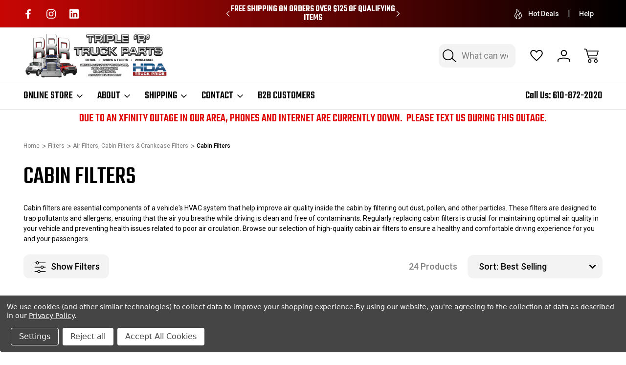

--- FILE ---
content_type: text/html; charset=UTF-8
request_url: https://triplertruckparts.com/cabin-filters/
body_size: 43696
content:

<!DOCTYPE html>
<html class="no-js" lang="en">
    <head>
        <title>Cabin Air Filters - Donaldson and Baldwin</title>
        <link rel="dns-prefetch preconnect" href="https://cdn11.bigcommerce.com/s-z9g4i6uvbu" crossorigin><link rel="dns-prefetch preconnect" href="https://fonts.googleapis.com/" crossorigin><link rel="dns-prefetch preconnect" href="https://fonts.gstatic.com/" crossorigin>
        <meta name="keywords" content="Cabin Air Filters"><meta name="description" content="Shop our selection of cabin air filters from Donaldson and Baldwin.  From trucks to equipment, we carry it.  Large in stock inventory!"><link rel='canonical' href='https://triplertruckparts.com/cabin-filters/' /><meta name='platform' content='bigcommerce.stencil' />
        
                <link rel="next" href="https://triplertruckparts.com/cabin-filters/?page&#x3D;2">


        <link href="https://cdn11.bigcommerce.com/s-z9g4i6uvbu/product_images/Favicon.png?t&#x3D;1499786662" rel="shortcut icon">
        <meta name="viewport" content="width=device-width, initial-scale=1">

        <script nonce="">
            document.documentElement.className = document.documentElement.className.replace('no-js', 'js');
        </script>

        <script nonce="">
    function browserSupportsAllFeatures() {
        return window.Promise
            && window.fetch
            && window.URL
            && window.URLSearchParams
            && window.WeakMap
            // object-fit support
            && ('objectFit' in document.documentElement.style);
    }

    function loadScript(src) {
        var js = document.createElement('script');
        js.src = src;
        js.onerror = function () {
            console.error('Failed to load polyfill script ' + src);
        };
        document.head.appendChild(js);
    }

    if (!browserSupportsAllFeatures()) {
        loadScript('https://cdn11.bigcommerce.com/s-z9g4i6uvbu/stencil/de57b3f0-7522-013e-67c7-465ad4ed8efb/e/1b0256a0-e8fd-013b-6693-4eadfd521b4e/dist/theme-bundle.polyfills.js');
    }
</script>
        <script nonce="">window.consentManagerTranslations = `{"locale":"en","locales":{"consent_manager.data_collection_warning":"en","consent_manager.accept_all_cookies":"en","consent_manager.gdpr_settings":"en","consent_manager.data_collection_preferences":"en","consent_manager.manage_data_collection_preferences":"en","consent_manager.use_data_by_cookies":"en","consent_manager.data_categories_table":"en","consent_manager.allow":"en","consent_manager.accept":"en","consent_manager.deny":"en","consent_manager.dismiss":"en","consent_manager.reject_all":"en","consent_manager.category":"en","consent_manager.purpose":"en","consent_manager.functional_category":"en","consent_manager.functional_purpose":"en","consent_manager.analytics_category":"en","consent_manager.analytics_purpose":"en","consent_manager.targeting_category":"en","consent_manager.advertising_category":"en","consent_manager.advertising_purpose":"en","consent_manager.essential_category":"en","consent_manager.esential_purpose":"en","consent_manager.yes":"en","consent_manager.no":"en","consent_manager.not_available":"en","consent_manager.cancel":"en","consent_manager.save":"en","consent_manager.back_to_preferences":"en","consent_manager.close_without_changes":"en","consent_manager.unsaved_changes":"en","consent_manager.by_using":"en","consent_manager.agree_on_data_collection":"en","consent_manager.change_preferences":"en","consent_manager.cancel_dialog_title":"en","consent_manager.privacy_policy":"en","consent_manager.allow_category_tracking":"en","consent_manager.disallow_category_tracking":"en"},"translations":{"consent_manager.data_collection_warning":"We use cookies (and other similar technologies) to collect data to improve your shopping experience.","consent_manager.accept_all_cookies":"Accept All Cookies","consent_manager.gdpr_settings":"Settings","consent_manager.data_collection_preferences":"Website Data Collection Preferences","consent_manager.manage_data_collection_preferences":"Manage Website Data Collection Preferences","consent_manager.use_data_by_cookies":" uses data collected by cookies and JavaScript libraries to improve your shopping experience.","consent_manager.data_categories_table":"The table below outlines how we use this data by category. To opt out of a category of data collection, select 'No' and save your preferences.","consent_manager.allow":"Allow","consent_manager.accept":"Accept","consent_manager.deny":"Deny","consent_manager.dismiss":"Dismiss","consent_manager.reject_all":"Reject all","consent_manager.category":"Category","consent_manager.purpose":"Purpose","consent_manager.functional_category":"Functional","consent_manager.functional_purpose":"Enables enhanced functionality, such as videos and live chat. If you do not allow these, then some or all of these functions may not work properly.","consent_manager.analytics_category":"Analytics","consent_manager.analytics_purpose":"Provide statistical information on site usage, e.g., web analytics so we can improve this website over time.","consent_manager.targeting_category":"Targeting","consent_manager.advertising_category":"Advertising","consent_manager.advertising_purpose":"Used to create profiles or personalize content to enhance your shopping experience.","consent_manager.essential_category":"Essential","consent_manager.esential_purpose":"Essential for the site and any requested services to work, but do not perform any additional or secondary function.","consent_manager.yes":"Yes","consent_manager.no":"No","consent_manager.not_available":"N/A","consent_manager.cancel":"Cancel","consent_manager.save":"Save","consent_manager.back_to_preferences":"Back to Preferences","consent_manager.close_without_changes":"You have unsaved changes to your data collection preferences. Are you sure you want to close without saving?","consent_manager.unsaved_changes":"You have unsaved changes","consent_manager.by_using":"By using our website, you're agreeing to our","consent_manager.agree_on_data_collection":"By using our website, you're agreeing to the collection of data as described in our ","consent_manager.change_preferences":"You can change your preferences at any time","consent_manager.cancel_dialog_title":"Are you sure you want to cancel?","consent_manager.privacy_policy":"Privacy Policy","consent_manager.allow_category_tracking":"Allow [CATEGORY_NAME] tracking","consent_manager.disallow_category_tracking":"Disallow [CATEGORY_NAME] tracking"}}`;</script>

        <script nonce="">
            window.lazySizesConfig = window.lazySizesConfig || {};
            window.lazySizesConfig.loadMode = 1;
        </script>
        <link href="https://fonts.googleapis.com/css?family=Roboto:400&display=block" rel="stylesheet">
        <link rel="preconnect" href="https://fonts.googleapis.com">
        <link rel="preconnect" href="https://fonts.gstatic.com" crossorigin>
        <link href="https://fonts.googleapis.com/css2?family=Inter:ital,opsz,wght@0,14..32,100..900;1,14..32,100..900&family=Roboto:ital,wght@0,100;0,300;0,400;0,500;0,700;0,900;1,100;1,300;1,400;1,500;1,700;1,900&family=Montserrat:ital,wght@0,100..900;1,100..900&family=Poppins:ital,wght@0,100;0,200;0,300;0,400;0,500;0,600;0,700;0,800;0,900;1,100;1,200;1,300;1,400;1,500;1,600;1,700;1,800;1,900&family=Teko:wght@300..700&display=swap" rel="stylesheet">  
        <script nonce="" async src="https://cdn11.bigcommerce.com/s-z9g4i6uvbu/stencil/de57b3f0-7522-013e-67c7-465ad4ed8efb/e/1b0256a0-e8fd-013b-6693-4eadfd521b4e/dist/theme-bundle.head_async.js"></script>
        <script nonce="" async src="https://cdn11.bigcommerce.com/s-z9g4i6uvbu/stencil/de57b3f0-7522-013e-67c7-465ad4ed8efb/e/1b0256a0-e8fd-013b-6693-4eadfd521b4e/dist/theme-bundle.font.js"></script>

        <link data-stencil-stylesheet href="https://cdn11.bigcommerce.com/s-z9g4i6uvbu/stencil/de57b3f0-7522-013e-67c7-465ad4ed8efb/e/1b0256a0-e8fd-013b-6693-4eadfd521b4e/css/theme-1c7915d0-d8f5-013e-5357-2ee04af7e7ae.css" rel="stylesheet">

        <!-- Start Tracking Code for analytics_googleanalytics -->

<!-- Global site tag (gtag.js) - Google Analytics -->
<script data-bc-cookie-consent="3" type="text/plain" async src="https://www.googletagmanager.com/gtag/js?id=UA-137703655-1"></script>
<script data-bc-cookie-consent="3" type="text/plain">
  window.dataLayer = window.dataLayer || [];
  function gtag(){dataLayer.push(arguments);}
  gtag('js', new Date());

  gtag('config', 'UA-137703655-1');
</script>
<!-- Google Tag Manager -->
<script data-bc-cookie-consent="3" type="text/plain">(function(w,d,s,l,i){w[l]=w[l]||[];w[l].push({'gtm.start':
new Date().getTime(),event:'gtm.js'});var f=d.getElementsByTagName(s)[0],
j=d.createElement(s),dl=l!='dataLayer'?'&l='+l:'';j.async=true;j.src=
'https://www.googletagmanager.com/gtm.js?id='+i+dl;f.parentNode.insertBefore(j,f);
})(window,document,'script','dataLayer','GTM-W49P87N');</script>
<!-- End Google Tag Manager -->
<!-- Google tag (gtag.js) -->
<script data-bc-cookie-consent="3" type="text/plain" async src="https://www.googletagmanager.com/gtag/js?id=G-RTZVEZ3QS0"></script>
<script data-bc-cookie-consent="3" type="text/plain">
  window.dataLayer = window.dataLayer || [];
  function gtag(){dataLayer.push(arguments);}
  gtag('js', new Date());

  gtag('config', 'G-RTZVEZ3QS0');
</script>
<!-- BEGIN MerchantWidget Code -->
<script id='merchantWidgetScript'
        src="https://www.gstatic.com/shopping/merchant/merchantwidget.js"
        defer>
</script>
<script data-bc-cookie-consent="3" type="text/plain">
  merchantWidgetScript.addEventListener('load', function () {
    merchantwidget.start({
     position: 'LEFT_BOTTOM'
   });
  });
</script>
<!-- END MerchantWidget Code --

<!-- End Tracking Code for analytics_googleanalytics -->

<!-- Start Tracking Code for analytics_googleanalytics4 -->

<script data-cfasync="false" src="https://cdn11.bigcommerce.com/shared/js/google_analytics4_bodl_subscribers-358423becf5d870b8b603a81de597c10f6bc7699.js" integrity="sha256-gtOfJ3Avc1pEE/hx6SKj/96cca7JvfqllWA9FTQJyfI=" crossorigin="anonymous"></script>
<script data-cfasync="false">
  (function () {
    window.dataLayer = window.dataLayer || [];

    function gtag(){
        dataLayer.push(arguments);
    }

    function initGA4(event) {
         function setupGtag() {
            function configureGtag() {
                gtag('js', new Date());
                gtag('set', 'developer_id.dMjk3Nj', true);
                gtag('config', 'G-C0M7JQXLD1');
            }

            var script = document.createElement('script');

            script.src = 'https://www.googletagmanager.com/gtag/js?id=G-C0M7JQXLD1';
            script.async = true;
            script.onload = configureGtag;

            document.head.appendChild(script);
        }

        setupGtag();

        if (typeof subscribeOnBodlEvents === 'function') {
            subscribeOnBodlEvents('G-C0M7JQXLD1', true);
        }

        window.removeEventListener(event.type, initGA4);
    }

    gtag('consent', 'default', {"ad_storage":"denied","ad_user_data":"denied","ad_personalization":"denied","analytics_storage":"denied","functionality_storage":"denied"})
            

    var eventName = document.readyState === 'complete' ? 'consentScriptsLoaded' : 'DOMContentLoaded';
    window.addEventListener(eventName, initGA4, false);
  })()
</script>

<!-- End Tracking Code for analytics_googleanalytics4 -->

<!-- Start Tracking Code for analytics_siteverification -->

<meta name="google-site-verification" content="IhqwL27Q_MCgs0e2G-fAfRqqIBs__kmdIncbjQ0krds" />

<!-- End Tracking Code for analytics_siteverification -->


<script type="text/javascript" src="https://checkout-sdk.bigcommerce.com/v1/loader.js" defer ></script>
<script>window.consentManagerStoreConfig = function () { return {"storeName":"Triple \"R\" Truck Parts","privacyPolicyUrl":"https:\/\/triplertruckparts.com\/privacy-policy\/","writeKey":null,"improvedConsentManagerEnabled":true,"AlwaysIncludeScriptsWithConsentTag":true}; };</script>
<script type="text/javascript" src="https://cdn11.bigcommerce.com/shared/js/bodl-consent-32a446f5a681a22e8af09a4ab8f4e4b6deda6487.js" integrity="sha256-uitfaufFdsW9ELiQEkeOgsYedtr3BuhVvA4WaPhIZZY=" crossorigin="anonymous" defer></script>
<script type="text/javascript" src="https://cdn11.bigcommerce.com/shared/js/storefront/consent-manager-config-3013a89bb0485f417056882e3b5cf19e6588b7ba.js" defer></script>
<script type="text/javascript" src="https://cdn11.bigcommerce.com/shared/js/storefront/consent-manager-08633fe15aba542118c03f6d45457262fa9fac88.js" defer></script>
<script type="text/javascript">
var BCData = {};
</script>
<script data-bc-cookie-consent="2" type="text/plain" src='https://cdn.commoninja.com/sdk/latest/commonninja.js' defer ></script><script src='https://searchserverapi1.com/widgets/bigcommerce/init.js?api_key=2X2h9p5B9o' async  ></script><!-- Google tag (gtag.js) -->
<script data-bc-cookie-consent="3" type="text/plain" async src="https://www.googletagmanager.com/gtag/js?id=G-RTZVEZ3QS0"></script>
<script data-bc-cookie-consent="3" type="text/plain">
  window.dataLayer = window.dataLayer || [];
  function gtag(){dataLayer.push(arguments);}
  gtag('js', new Date());

  gtag('config', 'G-RTZVEZ3QS0');
</script>
<script data-cfasync="false" type="text/javascript" src="https://cdn.seoplatform.io/injector.js?websiteId=24411"></script>
 <script data-cfasync="false" src="https://microapps.bigcommerce.com/bodl-events/1.9.4/index.js" integrity="sha256-Y0tDj1qsyiKBRibKllwV0ZJ1aFlGYaHHGl/oUFoXJ7Y=" nonce="" crossorigin="anonymous"></script>
 <script data-cfasync="false" nonce="">

 (function() {
    function decodeBase64(base64) {
       const text = atob(base64);
       const length = text.length;
       const bytes = new Uint8Array(length);
       for (let i = 0; i < length; i++) {
          bytes[i] = text.charCodeAt(i);
       }
       const decoder = new TextDecoder();
       return decoder.decode(bytes);
    }
    window.bodl = JSON.parse(decodeBase64("[base64]"));
 })()

 </script>

<script nonce="">
(function () {
    var xmlHttp = new XMLHttpRequest();

    xmlHttp.open('POST', 'https://bes.gcp.data.bigcommerce.com/nobot');
    xmlHttp.setRequestHeader('Content-Type', 'application/json');
    xmlHttp.send('{"store_id":"999510061","timezone_offset":"-4.0","timestamp":"2026-01-21T13:13:11.41839500Z","visit_id":"f898be91-59fc-4040-b11d-5a33b47f5a84","channel_id":1}');
})();
</script>

        
            
            
        
            
        
        
        
        

    </head>
    <body class="listing-page-body     category--cavio parts-variant
      search-layout-two-active hide-secondary-image   square-image image-reisze-container">
        <svg data-src="https://cdn11.bigcommerce.com/s-z9g4i6uvbu/stencil/de57b3f0-7522-013e-67c7-465ad4ed8efb/e/1b0256a0-e8fd-013b-6693-4eadfd521b4e/img/icon-sprite.svg" class="icons-svg-sprite"></svg>
        <header class="header header-logo-layout-left-stacked   shop--mega-menu-alternate  search-layout-two " role="banner">
    <div class="top-menu">
        <div class="container">
            <div class="top-menu-wrapper">
                <div class="social-icons-top">
                        <div class="navUser-item navUser-item--social">
                                <ul class="socialLinks socialLinks--alt">
                <li class="socialLinks-item">
                    <a class="icon icon--facebook"
                    href="https://www.facebook.com/rrrtruckparts"
                    target="_blank"
                    rel="noopener"
                    title="Facebook"
                    >
                        <span class="aria-description--hidden">Facebook</span>
                        <svg>
                            <use href="#icon-facebook"/>
                        </svg>
                    </a>
                </li>
                <li class="socialLinks-item">
                    <a class="icon icon--instagram"
                    href="https://www.instagram.com/triplertruckparts/"
                    target="_blank"
                    rel="noopener"
                    title="Instagram"
                    >
                        <span class="aria-description--hidden">Instagram</span>
                        <svg>
                            <use href="#icon-instagram"/>
                        </svg>
                    </a>
                </li>
                <li class="socialLinks-item">
                    <a class="icon icon--linkedin"
                    href="https://www.linkedin.com/company/triple-r-truck-parts"
                    target="_blank"
                    rel="noopener"
                    title="Linkedin"
                    >
                        <span class="aria-description--hidden">Linkedin</span>
                        <svg>
                            <use href="#icon-linkedin"/>
                        </svg>
                    </a>
                </li>
    </ul>
                        </div>
                </div>
                <div class="global-banner">
                        <div class="rotating-banner">
                                <p class="global-banner-text">Free Shipping on orders over $125 of qualifying items</p>
                                <p class="global-banner-text">Text Us at 610-872-2020</p>
                                <p class="global-banner-text">ORDER ONLINE, PICK UP IN STORE</p>
                        </div>
                </div>                    
                <div class="top-menu-user">
                    <nav class="top-nav-user-section">
                        <ul>
                            <span style="display: none;" class="default-currency">USD</span>
                            <a style="display: none;" class="navUser-action navUser-action--currencySelector has-dropdown"
                            href="#"
                            data-dropdown="currencySelection"
                            aria-controls="currencySelection"
                            aria-expanded="false"
                            data-active-currency-code="USD"
                            >
                                USD
                            </a>
                            <li class="has-content">
                                <a href="https://triplertruckparts.com/hot-deals/?showHidden&#x3D;true&amp;ctk&#x3D;dc4f430e-fa0c-4a26-aae2-85b41e315ea6"  class="navUser-action"> 
                                    <span class="navUser-custom-icon navUser--fire-icon"><svg><use xlink:href="#icon-cavio-fire" /></svg></span> Hot Deals</a>
                            </li>     
                            <li class="help-nav-menu has-content">
                                <button class="navUser-action"  data-dropdown="helpSelection" aria-controls="helpSelection" aria-expanded="false">Help</button>
                                <div class="help-info--storeinfo dropdown-menu" id="helpSelection" data-dropdown-content="" aria-hidden="true">
                                    <h3 class="help-info-heading">Help</h3>
                                    <ul class="help-info-list">
                                        <li>
                                            <span class="help-info-icons icon-cavio-faq"><svg><use xlink:href="#icon-cavio_FAQ"></use></svg></span>
                                            <a href="https://triplertruck.karmakportal.com/bol/">B2B Portal Login   </a>
                                        </li>
                                        <li>
                                            <span class="help-info-icons icon-cavio-chat"><svg><use xlink:href="#icon-cavio_chat"></use></svg></span>
                                            <a href="sms:/16108722020">Chat with us</a>
                                        </li>
                                        <li>
                                            <span class="help-info-icons icon-cavio-mail"><svg><use xlink:href="#icon-cavio_mail"></use></svg></span>
                                            <a href="mailto:mailto:internet@triplertruckparts.com">Email Us</a>
                                        </li>
                                        <li>
                                            <span class="help-info-icons icon-cavio-smartphone"><svg><use xlink:href="#icon-cavio_smartphone"></use></svg></span>
                                            <a href="tel:610-872-2020">Call us at 610-872-2020</a>
                                        </li>
                                        <li>
                                            <span class="help-info-icons icon-cavio-returns"><svg><use xlink:href="#icon-cavio_returns"></use></svg></span>
                                            <a href="https://triplertruckparts.com/shipping-returns/">Shipping &amp; Returns</a>
                                        </li>
                                            <li>
                                                <span class="help-info-icons icon-cavio-locator"><svg><use xlink:href="#icon-cavio_locator"></use></svg></span>
                                                <address>1915 Chester Pike<br>
Eddystone, PA 19022<br>
610-872-2020</address>
                                            </li> 
                                    </ul>
                                </div>
                            </li>
                        </ul>
                    </nav>
                </div>                                
            </div>
        </div>
    </div>
    <div class="header-bottom">
        <a href="#" class="mobileMenu-toggle" data-mobile-menu-toggle="menu">
            <span class="mobileMenu-toggleIcon">Toggle menu</span>
        </a>        
            <div class="container">
                <div class="header-bottom-wrapper left-stacked-logo-search">
                    <nav class="navUser">
    <ul class="navUser-section navUser-section--alt">
        <li class="navUser-item">
            <a class="navUser-action navUser-item--compare"
               href="/compare"
               data-compare-nav
               aria-label="Compare Selected"
            >
                Compare Selected <span class="countPill countPill--positive countPill--alt"></span>
            </a>
        </li>
        <li class="navUser-item navUser-item--search">
                <button class="navUser-action navUser-action--quickSearch navUser-action--quicksearch-mobile">
                    <svg><use xlink:href="#icon-cavio_search"></use></svg>
                </button>
                <div class="dropdown search-popup-disable dropdown--quickSearch dropdown--quickSearch-menu is-open f-open-dropdown" id="quickSearch" aria-hidden="false" data-prevent-quick-search-close>
                    <div class="container">
    <div class="quick-search-buttons">
        <div class="recent-search-box quickResults-item">
            <div class="recent-history-title">
                <span class="quickResults-item-heading">Recent Searches</span>
                <span class="clear-all-recent">Clear</span>
            </div>
            <ul class="productGrid-search">
            </ul>
        </div>
        <div class="populer-search-box quickResults-item">
            <span class="quickResults-item-heading">Popular Searches</span>
            <ul class="productGrid-search">
                    <li>
                        <a href="/search.php?search_query&#x3D;Donaldson">Donaldson Filters</a>
                        <span aria-hidden="true" class="delet-search">
                            <svg><use xlink:href="#icon-close"></use></svg>
                        </span>
                    </li>

                    <li>
                        <a href="/search.php?search_query&#x3D;mufflers">Mufflers</a>
                        <span aria-hidden="true" class="delet-search">
                            <svg><use xlink:href="#icon-close"></use></svg>
                        </span>
                    </li>

                    <li>
                        <a href="/search.php?search_query&#x3D;group%2031">Group 31 Batteries</a>
                        <span aria-hidden="true" class="delet-search">
                            <svg><use xlink:href="#icon-close"></use></svg>
                        </span>
                    </li>

                    <li>
                        <a href="/transmission-jacks-accessories/">Gray Transmission Jacks</a>
                        <span aria-hidden="true" class="delet-search">
                            <svg><use xlink:href="#icon-close"></use></svg>
                        </span>
                    </li>

                    <li>
                        <a href="/air-brake-fittings-dot-fittings/">DOT Fittings</a>
                        <span aria-hidden="true" class="delet-search">
                            <svg><use xlink:href="#icon-close"></use></svg>
                        </span>
                    </li>

            </ul>
        </div>        
    </div>
    <div class="search-box-cavio">
        <div class="search-label-box">
            <span class="search-cavio-label"> What can we help you find?</span>
                <div class="search-close-button">
                    <button class="modal-close layout-two-close"
                        type="button"
                        title="Close Search"
                    >
                        <span class="aria-description--search">Close Search</span>
                        <span aria-hidden="true" class="icon--search-close">
                            <svg><use xlink:href="#icon-close"></use></svg>
                        </span>
                    </button>
                </div>            

        </div>
        <form class="form" onsubmit="return false" data-url="/search.php" data-quick-search-form>
            <fieldset class="form-fieldset">
                <div class="form-field">
                    <label class="is-srOnly" for="nav-quick-search">Search</label>
                    <input class="form-input"
                           data-search-quick
                           name="nav-quick-search"
                           id="nav-quick-search"
                           data-error-message="Search field cannot be empty."
                           placeholder="Search"
                           autocomplete="off"
                    >
                    <svg class="cavio-input-icon"><use xlink:href="#icon-cavio_search"></use></svg>
                </div>
            </fieldset>
        </form>
        <div class="quick-search-result-wrapper">
        <section class="quickSearchResults desktop-search hide-pagination" data-bind="html: results"></section>
        </div>
        <p role="status"
           aria-live="polite"
           class="aria-description--hidden"
           data-search-aria-message-predefined-text="product results for"
        ></p>        
    </div>
    <section class="quickSearchResults mobile-search hide-pagination" data-bind="html: results"></section>
    <p role="status"
       aria-live="polite"
       class="aria-description--hidden"
       data-search-aria-message-predefined-text="product results for"
    ></p>
</div>
                </div>
        </li>
            <li class="navUser-item navUser-item--wishlist">
                <a class="navUser-action navUser-action--wishlist"
                   href="/wishlist.php"
                   aria-label="Wish Lists"
                >
                    <svg><use xlink:href="#icon-cavio_heart"></use></svg>
                </a>
            </li>
        <li class="navUser-item navUser-item--account">
            <a class="navUser-action navUser-action--account" data-dropdown="cart-preview-account-dropdown" 
               href="/login.php"
               aria-label="Sign In"
            >
                <svg><use xlink:href="#icon-cavio_profile"></use></svg>
            </a>            
            
            <div class="navUser-dropdown dropdown-menu navCavio-dropdown" id="cart-preview-account-dropdown" data-dropdown-content aria-hidden="true">
                <ul class="navUser-list">
                    <li class="navUser-item">
                        <a class="navUser-action"
                           href="/login.php"
                           aria-label="Sign In"
                        >
                            Sign In
                        </a>                        
                    </li>
                        <li class="navUser-item">
                            <a class="navUser-action"
                               href="/login.php?action&#x3D;create_account"
                               aria-label="Create Account"
                            >
                                Create Account
                            </a>
                        </li>
                </ul>
            </div>
            
        </li>
        <li class="navUser-item navUser-item--cart">
            <a class="navUser-action"
               data-cart-preview
               data-dropdown="cart-preview-dropdown"
               data-options="align:right"
               href="/cart.php"
               aria-label="Cart with 0 items"
            >
                <span class="navUser-item-cartLabel"><svg><use xlink:href="#icon-cavio_cart"></use></svg></span>
                <span class="countPill cart-quantity"></span>
            </a>

            <div class="dropdown-menu" id="cart-preview-dropdown" data-dropdown-content aria-hidden="true"></div>
        </li>
    </ul>
</nav>

                        <div class="header-logo header-logo--left-stacked">
                            <a href="https://triplertruckparts.com/" class="header-logo__link" data-header-logo-link>
        <div class="header-logo-image-container">
            <img class="header-logo-image"
                 src="https://cdn11.bigcommerce.com/s-z9g4i6uvbu/images/stencil/400x160/sign_resized_site_1687895332__28955.original.png"
                 srcset="https://cdn11.bigcommerce.com/s-z9g4i6uvbu/images/stencil/400x160/sign_resized_site_1687895332__28955.original.png"
                 alt="Triple &quot;R&quot; Truck Parts"
                 title="Triple &quot;R&quot; Truck Parts">
        </div>
</a>
                        </div>
                </div>
            </div>
            <div class="container left-stacked-navigation">
                <div class="header-bottom-wrapper">      
                <span class="mobile-menu-overlay"></span>
                    <div class="navPages-container" id="menu" data-menu>
                        
<nav class="navPages">
    <ul class="navPages-list navPages-list-depth-nav">
        <li class="navPages-item navPages-item-category">
            <a class="navPages-action has-subMenu"
               href="javascript:void(0)"
            >
                Online Store
                <i class="icon navPages-action-moreIcon top-links-icon" aria-hidden="true">
                    <svg><use href="#icon-cavio_expand-down" /></svg>
                </i>
            </a>            
                    <div class="navPage-subMenu navPage-subMenu-mega-menu" aria-hidden="true" tabindex="-1">
        <div class="shop-nav-top">
        <a href="javascript:void(0)" class="close-menu-cavio"><svg><use href="#icon-close"></use></svg>            
        </a>            
            <div class="shop-nav-title">
                <span>All Categories</span>
            </div>
                    <div class="create-account-top">
                        <a href="/login.php?action&#x3D;create_account">Create Account</a>
                        <span>|</span>
                        <a href="/login.php">Sign In</a>
                    </div>
        </div>
        <div class="nav-shop-mega-menu-wrapper">
            <ul class="navPage-subMenu-list">
                    <li class="navPage-subMenu-item aa">
                            <a class="navPage-subMenu-action navPages-action"
                               href="https://triplertruckparts.com/hot-deals/"
                               aria-label="HOT DEALS"
                            >
                                HOT DEALS
                            </a>
                    </li>
                    <li class="navPage-subMenu-item aa">
                            <a class="navPage-subMenu-action navPages-action"
                               href="https://triplertruckparts.com/visual-search/"
                               aria-label="VISUAL SEARCH"
                            >
                                VISUAL SEARCH
                            </a>
                    </li>
                    <li class="navPage-subMenu-item aa">
                            <div class="nav-menu-title-wrapper">
                                <a class="navPage-subMenu-action navPages-action has-subMenu"
                                   href="https://triplertruckparts.com/gray/"
                                   aria-label="GRAY SHOP EQUIPMENT"
                                >
                                    <span class="nav-category-title">GRAY SHOP EQUIPMENT</span>
                                    <span class="collapsible-icon-wrapper"
                                        data-collapsible="navPages-225"
                                        data-collapsible-disabled-breakpoint="medium"
                                        data-collapsible-disabled-state="closed"
                                        data-collapsible-enabled-state="closed"
                                    > 
                                    <svg><use href="#icon-cavio_angle-right" /></svg>
                                    </span>
                                </a>
                                <span class="collapsible-icon-wrapper-cavio-mobile"> 
                                    <svg><use href="#icon-cavio_angle-right" /></svg>
                                </span>     
                            </div>
                            <div class="navPage-childList navPage-child-second-level" id="navPages-225">
                                <div class="category-level-title">
                                    <h3>GRAY SHOP EQUIPMENT</h3>
                                    <a href="https://triplertruckparts.com/gray/" class="button category-shop-button">Shop All</a>
                                </div>
                                <ul class="navPage-childList-list">
                                    <li class="navPage-childList-item navPage-second-child-item">
                                        <a class="navPage-childList-action navPage-second-level-action navPages-action"
                                           href="https://triplertruckparts.com/gray-transmission-jacks-accessories/"
                                           aria-label="Gray Transmission Jacks &amp; Accessories"
                                        >
                                            Gray Transmission Jacks &amp; Accessories
                                        </a>
                                    </li>
                                    <li class="navPage-childList-item navPage-second-child-item">
                                        <a class="navPage-childList-action navPage-second-level-action navPages-action"
                                           href="https://triplertruckparts.com/gray-floor-service-jacks/"
                                           aria-label="Gray Floor &amp; Service Jacks"
                                        >
                                            Gray Floor &amp; Service Jacks
                                        </a>
                                    </li>
                                    <li class="navPage-childList-item navPage-second-child-item">
                                        <a class="navPage-childList-action navPage-second-level-action navPages-action"
                                           href="https://triplertruckparts.com/gray-wireless-pneumatic-lifts/"
                                           aria-label="Gray Wireless &amp; Pneumatic Lifts"
                                        >
                                            Gray Wireless &amp; Pneumatic Lifts
                                        </a>
                                    </li>
                                    <li class="navPage-childList-item navPage-second-child-item">
                                        <a class="navPage-childList-action navPage-second-level-action navPages-action"
                                           href="https://triplertruckparts.com/gray-jack-stands/"
                                           aria-label="Gray Jack Stands"
                                        >
                                            Gray Jack Stands
                                        </a>
                                    </li>
                                    <li class="navPage-childList-item navPage-second-child-item">
                                        <a class="navPage-childList-action navPage-second-level-action navPages-action"
                                           href="https://triplertruckparts.com/fluid-handlers-filter-crushers/"
                                           aria-label="Gray Fluid Handlers &amp; Filter Crushers"
                                        >
                                            Gray Fluid Handlers &amp; Filter Crushers
                                        </a>
                                    </li>
                                    <li class="navPage-childList-item navPage-second-child-item">
                                        <a class="navPage-childList-action navPage-second-level-action navPages-action"
                                           href="https://triplertruckparts.com/gray-engine-stands-cranes-hoists/"
                                           aria-label="Gray Engine Stands, Cranes &amp; Hoists"
                                        >
                                            Gray Engine Stands, Cranes &amp; Hoists
                                        </a>
                                    </li>
                                    <li class="navPage-childList-item navPage-second-child-item">
                                        <a class="navPage-childList-action navPage-second-level-action navPages-action"
                                           href="https://triplertruckparts.com/gray-presses-accessories/"
                                           aria-label="Gray Presses &amp; Accessories"
                                        >
                                            Gray Presses &amp; Accessories
                                        </a>
                                    </li>
                                    <li class="navPage-childList-item navPage-second-child-item">
                                        <a class="navPage-childList-action navPage-second-level-action navPages-action"
                                           href="https://triplertruckparts.com/gray-wheel-brake-dollies/"
                                           aria-label="Gray Wheel &amp; Brake Dollies"
                                        >
                                            Gray Wheel &amp; Brake Dollies
                                        </a>
                                    </li>
                                    <li class="navPage-childList-item navPage-second-child-item">
                                        <a class="navPage-childList-action navPage-second-level-action navPages-action"
                                           href="https://triplertruckparts.com/gray-locknut-sockets/"
                                           aria-label="Gray Locknut Sockets"
                                        >
                                            Gray Locknut Sockets
                                        </a>
                                    </li>
                                    <li class="navPage-childList-item navPage-second-child-item">
                                        <a class="navPage-childList-action navPage-second-level-action navPages-action"
                                           href="https://triplertruckparts.com/gray-repair-parts/"
                                           aria-label="Gray Repair Parts"
                                        >
                                            Gray Repair Parts
                                        </a>
                                    </li>
                                </ul>
                            </div>
                    </li>
                    <li class="navPage-subMenu-item aa">
                            <div class="nav-menu-title-wrapper">
                                <a class="navPage-subMenu-action navPages-action has-subMenu"
                                   href="https://triplertruckparts.com/abs-sensors-cables-accessories/"
                                   aria-label="ABS Sensors, Cables &amp; Accessories"
                                >
                                    <span class="nav-category-title">ABS Sensors, Cables &amp; Accessories</span>
                                    <span class="collapsible-icon-wrapper"
                                        data-collapsible="navPages-75"
                                        data-collapsible-disabled-breakpoint="medium"
                                        data-collapsible-disabled-state="closed"
                                        data-collapsible-enabled-state="closed"
                                    > 
                                    <svg><use href="#icon-cavio_angle-right" /></svg>
                                    </span>
                                </a>
                                <span class="collapsible-icon-wrapper-cavio-mobile"> 
                                    <svg><use href="#icon-cavio_angle-right" /></svg>
                                </span>     
                            </div>
                            <div class="navPage-childList navPage-child-second-level" id="navPages-75">
                                <div class="category-level-title">
                                    <h3>ABS Sensors, Cables &amp; Accessories</h3>
                                    <a href="https://triplertruckparts.com/abs-sensors-cables-accessories/" class="button category-shop-button">Shop All</a>
                                </div>
                                <ul class="navPage-childList-list">
                                    <li class="navPage-childList-item navPage-second-child-item">
                                        <a class="navPage-childList-action navPage-second-level-action navPages-action"
                                           href="https://triplertruckparts.com/abs-sensors/"
                                           aria-label="ABS Sensors"
                                        >
                                            ABS Sensors
                                        </a>
                                    </li>
                                    <li class="navPage-childList-item navPage-second-child-item">
                                        <a class="navPage-childList-action navPage-second-level-action navPages-action"
                                           href="https://triplertruckparts.com/brackets-mounts/"
                                           aria-label="Brackets &amp; Mounts"
                                        >
                                            Brackets &amp; Mounts
                                        </a>
                                    </li>
                                    <li class="navPage-childList-item navPage-second-child-item">
                                        <a class="navPage-childList-action navPage-second-level-action navPages-action"
                                           href="https://triplertruckparts.com/extension-cables/"
                                           aria-label="Extension Cables"
                                        >
                                            Extension Cables
                                        </a>
                                    </li>
                                    <li class="navPage-childList-item navPage-second-child-item">
                                        <a class="navPage-childList-action navPage-second-level-action navPages-action"
                                           href="https://triplertruckparts.com/valves-motors-ecus/"
                                           aria-label="Valves, Motors &amp; ECU&#x27;s"
                                        >
                                            Valves, Motors &amp; ECU&#x27;s
                                        </a>
                                    </li>
                                </ul>
                            </div>
                    </li>
                    <li class="navPage-subMenu-item aa">
                            <div class="nav-menu-title-wrapper">
                                <a class="navPage-subMenu-action navPages-action has-subMenu"
                                   href="https://triplertruckparts.com/air-system-parts/"
                                   aria-label="Air System Parts"
                                >
                                    <span class="nav-category-title">Air System Parts</span>
                                    <span class="collapsible-icon-wrapper"
                                        data-collapsible="navPages-43"
                                        data-collapsible-disabled-breakpoint="medium"
                                        data-collapsible-disabled-state="closed"
                                        data-collapsible-enabled-state="closed"
                                    > 
                                    <svg><use href="#icon-cavio_angle-right" /></svg>
                                    </span>
                                </a>
                                <span class="collapsible-icon-wrapper-cavio-mobile"> 
                                    <svg><use href="#icon-cavio_angle-right" /></svg>
                                </span>     
                            </div>
                            <div class="navPage-childList navPage-child-second-level" id="navPages-43">
                                <div class="category-level-title">
                                    <h3>Air System Parts</h3>
                                    <a href="https://triplertruckparts.com/air-system-parts/" class="button category-shop-button">Shop All</a>
                                </div>
                                <ul class="navPage-childList-list">
                                    <li class="navPage-childList-item navPage-second-child-item">
                                        <a class="navPage-childList-action navPage-second-level-action navPages-action"
                                           href="https://triplertruckparts.com/air-dryers-cartridges-parts/"
                                           aria-label="Air Dryers, Cartridges &amp; Parts"
                                        >
                                            Air Dryers, Cartridges &amp; Parts
                                        </a>
                                    </li>
                                    <li class="navPage-childList-item navPage-second-child-item">
                                        <a class="navPage-childList-action navPage-second-level-action navPages-action"
                                           href="https://triplertruckparts.com/air-tanks-parts/"
                                           aria-label="Air Tanks &amp; Parts"
                                        >
                                            Air Tanks &amp; Parts
                                        </a>
                                    </li>
                                    <li class="navPage-childList-item navPage-second-child-item">
                                        <a class="navPage-childList-action navPage-second-level-action navPages-action"
                                           href="https://triplertruckparts.com/compressors-parts/"
                                           aria-label="Compressors, Governors &amp; Parts"
                                        >
                                            Compressors, Governors &amp; Parts
                                        </a>
                                    </li>
                                    <li class="navPage-childList-item navPage-second-child-item">
                                        <a class="navPage-childList-action navPage-second-level-action navPages-action"
                                           href="https://triplertruckparts.com/compressor-discharge-lines/"
                                           aria-label="Compressor Discharge Lines"
                                        >
                                            Compressor Discharge Lines
                                        </a>
                                    </li>
                                    <li class="navPage-childList-item navPage-second-child-item">
                                        <a class="navPage-childList-action navPage-second-level-action navPages-action"
                                           href="https://triplertruckparts.com/dash-parking-emergency-brake-valves-and-parts/"
                                           aria-label="Dash Parking / Emergency Brake Valves and Parts"
                                        >
                                            Dash Parking / Emergency Brake Valves and Parts
                                        </a>
                                    </li>
                                    <li class="navPage-childList-item navPage-second-child-item">
                                        <a class="navPage-childList-action navPage-second-level-action navPages-action"
                                           href="https://triplertruckparts.com/switches-relays/"
                                           aria-label="Pressure &amp; Light Switches"
                                        >
                                            Pressure &amp; Light Switches
                                        </a>
                                    </li>
                                    <li class="navPage-childList-item navPage-second-child-item">
                                        <a class="navPage-childList-action navPage-second-level-action navPages-action"
                                           href="https://triplertruckparts.com/valves-relay-quick-release-foot-check/"
                                           aria-label="Valves- Relay, Quick Release, Foot, Check"
                                        >
                                            Valves- Relay, Quick Release, Foot, Check
                                        </a>
                                    </li>
                                </ul>
                            </div>
                    </li>
                    <li class="navPage-subMenu-item aa">
                            <div class="nav-menu-title-wrapper">
                                <a class="navPage-subMenu-action navPages-action has-subMenu"
                                   href="https://triplertruckparts.com/brakes/"
                                   aria-label="Brakes"
                                >
                                    <span class="nav-category-title">Brakes</span>
                                    <span class="collapsible-icon-wrapper"
                                        data-collapsible="navPages-552"
                                        data-collapsible-disabled-breakpoint="medium"
                                        data-collapsible-disabled-state="closed"
                                        data-collapsible-enabled-state="closed"
                                    > 
                                    <svg><use href="#icon-cavio_angle-right" /></svg>
                                    </span>
                                </a>
                                <span class="collapsible-icon-wrapper-cavio-mobile"> 
                                    <svg><use href="#icon-cavio_angle-right" /></svg>
                                </span>     
                            </div>
                            <div class="navPage-childList navPage-child-second-level" id="navPages-552">
                                <div class="category-level-title">
                                    <h3>Brakes</h3>
                                    <a href="https://triplertruckparts.com/brakes/" class="button category-shop-button">Shop All</a>
                                </div>
                                <ul class="navPage-childList-list">
                                    <li class="navPage-childList-item navPage-second-child-item">
                                        <a class="navPage-childList-action navPage-second-level-action navPages-action"
                                           href="https://triplertruckparts.com/air-brake-parts-1/"
                                           aria-label="Air Brake Parts"
                                        >
                                            Air Brake Parts
                                        </a>
                                    </li>
                                    <li class="navPage-childList-item navPage-second-child-item">
                                        <a class="navPage-childList-action navPage-second-level-action navPages-action"
                                           href="https://triplertruckparts.com/hydraulic-brake-parts/"
                                           aria-label="Hydraulic Brake Parts"
                                        >
                                            Hydraulic Brake Parts
                                        </a>
                                    </li>
                                </ul>
                            </div>
                    </li>
                    <li class="navPage-subMenu-item aa">
                            <div class="nav-menu-title-wrapper">
                                <a class="navPage-subMenu-action navPages-action has-subMenu"
                                   href="https://triplertruckparts.com/belts-tensioners-pulleys/"
                                   aria-label="Belts, Tensioners &amp; Pulleys"
                                >
                                    <span class="nav-category-title">Belts, Tensioners &amp; Pulleys</span>
                                    <span class="collapsible-icon-wrapper"
                                        data-collapsible="navPages-162"
                                        data-collapsible-disabled-breakpoint="medium"
                                        data-collapsible-disabled-state="closed"
                                        data-collapsible-enabled-state="closed"
                                    > 
                                    <svg><use href="#icon-cavio_angle-right" /></svg>
                                    </span>
                                </a>
                                <span class="collapsible-icon-wrapper-cavio-mobile"> 
                                    <svg><use href="#icon-cavio_angle-right" /></svg>
                                </span>     
                            </div>
                            <div class="navPage-childList navPage-child-second-level" id="navPages-162">
                                <div class="category-level-title">
                                    <h3>Belts, Tensioners &amp; Pulleys</h3>
                                    <a href="https://triplertruckparts.com/belts-tensioners-pulleys/" class="button category-shop-button">Shop All</a>
                                </div>
                                <ul class="navPage-childList-list">
                                    <li class="navPage-childList-item navPage-second-child-item">
                                        <a class="navPage-childList-action navPage-second-level-action navPages-action"
                                           href="https://triplertruckparts.com/belt-tensioners-idlers/"
                                           aria-label="Belt Tensioners &amp; Idlers"
                                        >
                                            Belt Tensioners &amp; Idlers
                                        </a>
                                    </li>
                                    <li class="navPage-childList-item navPage-second-child-item">
                                        <a class="navPage-childList-action navPage-second-level-action navPages-action"
                                           href="https://triplertruckparts.com/serpentine-micro-v-belts/"
                                           aria-label="Serpentine / Micro-V Belts"
                                        >
                                            Serpentine / Micro-V Belts
                                        </a>
                                    </li>
                                    <li class="navPage-childList-item navPage-second-child-item">
                                        <a class="navPage-childList-action navPage-second-level-action navPages-action"
                                           href="https://triplertruckparts.com/v-belts/"
                                           aria-label="V-Belts"
                                        >
                                            V-Belts
                                        </a>
                                    </li>
                                </ul>
                            </div>
                    </li>
                    <li class="navPage-subMenu-item aa">
                            <div class="nav-menu-title-wrapper">
                                <a class="navPage-subMenu-action navPages-action has-subMenu"
                                   href="https://triplertruckparts.com/chassis-suspension/"
                                   aria-label="Chassis &amp; Suspension"
                                >
                                    <span class="nav-category-title">Chassis &amp; Suspension</span>
                                    <span class="collapsible-icon-wrapper"
                                        data-collapsible="navPages-94"
                                        data-collapsible-disabled-breakpoint="medium"
                                        data-collapsible-disabled-state="closed"
                                        data-collapsible-enabled-state="closed"
                                    > 
                                    <svg><use href="#icon-cavio_angle-right" /></svg>
                                    </span>
                                </a>
                                <span class="collapsible-icon-wrapper-cavio-mobile"> 
                                    <svg><use href="#icon-cavio_angle-right" /></svg>
                                </span>     
                            </div>
                            <div class="navPage-childList navPage-child-second-level" id="navPages-94">
                                <div class="category-level-title">
                                    <h3>Chassis &amp; Suspension</h3>
                                    <a href="https://triplertruckparts.com/chassis-suspension/" class="button category-shop-button">Shop All</a>
                                </div>
                                <ul class="navPage-childList-list">
                                    <li class="navPage-childList-item navPage-second-child-item">
                                        <a class="navPage-childList-action navPage-second-level-action navPages-action"
                                           href="https://triplertruckparts.com/cab-seat-air-bags/"
                                           aria-label="Cab &amp; Seat Air Bags"
                                        >
                                            Cab &amp; Seat Air Bags
                                        </a>
                                    </li>
                                    <li class="navPage-childList-item navPage-second-child-item">
                                        <a class="navPage-childList-action navPage-second-level-action navPages-action"
                                           href="https://triplertruckparts.com/height-control/"
                                           aria-label="Height Control"
                                        >
                                            Height Control
                                        </a>
                                    </li>
                                    <li class="navPage-childList-item navPage-second-child-item">
                                        <a class="navPage-childList-action navPage-second-level-action navPages-action"
                                           href="https://triplertruckparts.com/king-pins-parts/"
                                           aria-label="King Pins &amp; Parts"
                                        >
                                            King Pins &amp; Parts
                                        </a>
                                    </li>
                                    <li class="navPage-childList-item navPage-second-child-item">
                                        <a class="navPage-childList-action navPage-second-level-action navPages-action"
                                           href="https://triplertruckparts.com/shocks/"
                                           aria-label="Shocks"
                                        >
                                            Shocks
                                        </a>
                                    </li>
                                    <li class="navPage-childList-item navPage-second-child-item">
                                        <a class="navPage-childList-action navPage-second-level-action navPages-action"
                                           href="https://triplertruckparts.com/suspension-air-bags/"
                                           aria-label="Suspension Air Bags"
                                        >
                                            Suspension Air Bags
                                        </a>
                                    </li>
                                    <li class="navPage-childList-item navPage-second-child-item">
                                        <a class="navPage-childList-action navPage-second-level-action navPages-action"
                                           href="https://triplertruckparts.com/suspension-parts-bushings/"
                                           aria-label="Suspension Parts &amp; Bushings"
                                        >
                                            Suspension Parts &amp; Bushings
                                        </a>
                                    </li>
                                    <li class="navPage-childList-item navPage-second-child-item">
                                        <a class="navPage-childList-action navPage-second-level-action navPages-action"
                                           href="https://triplertruckparts.com/tie-rods/"
                                           aria-label="Tie Rods"
                                        >
                                            Tie Rods
                                        </a>
                                    </li>
                                    <li class="navPage-childList-item navPage-second-child-item">
                                        <a class="navPage-childList-action navPage-second-level-action navPages-action"
                                           href="https://triplertruckparts.com/hydraulic-cylinders/"
                                           aria-label="Hydraulic Cylinders"
                                        >
                                            Hydraulic Cylinders
                                        </a>
                                    </li>
                                    <li class="navPage-childList-item navPage-second-child-item">
                                        <a class="navPage-childList-action navPage-second-level-action navPages-action"
                                           href="https://triplertruckparts.com/torque-control-rods/"
                                           aria-label="Torque &amp; Control Rods"
                                        >
                                            Torque &amp; Control Rods
                                        </a>
                                    </li>
                                </ul>
                            </div>
                    </li>
                    <li class="navPage-subMenu-item aa">
                            <div class="nav-menu-title-wrapper">
                                <a class="navPage-subMenu-action navPages-action has-subMenu"
                                   href="https://triplertruckparts.com/chemicals-oils-fluids/"
                                   aria-label="Chemicals, Oils &amp; Fluids"
                                >
                                    <span class="nav-category-title">Chemicals, Oils &amp; Fluids</span>
                                    <span class="collapsible-icon-wrapper"
                                        data-collapsible="navPages-189"
                                        data-collapsible-disabled-breakpoint="medium"
                                        data-collapsible-disabled-state="closed"
                                        data-collapsible-enabled-state="closed"
                                    > 
                                    <svg><use href="#icon-cavio_angle-right" /></svg>
                                    </span>
                                </a>
                                <span class="collapsible-icon-wrapper-cavio-mobile"> 
                                    <svg><use href="#icon-cavio_angle-right" /></svg>
                                </span>     
                            </div>
                            <div class="navPage-childList navPage-child-second-level" id="navPages-189">
                                <div class="category-level-title">
                                    <h3>Chemicals, Oils &amp; Fluids</h3>
                                    <a href="https://triplertruckparts.com/chemicals-oils-fluids/" class="button category-shop-button">Shop All</a>
                                </div>
                                <ul class="navPage-childList-list">
                                    <li class="navPage-childList-item navPage-second-child-item">
                                        <a class="navPage-childList-action navPage-second-level-action navPages-action"
                                           href="https://triplertruckparts.com/adhesives-gasket-makers/"
                                           aria-label="Adhesives &amp; Gasket Makers"
                                        >
                                            Adhesives &amp; Gasket Makers
                                        </a>
                                    </li>
                                    <li class="navPage-childList-item navPage-second-child-item">
                                        <a class="navPage-childList-action navPage-second-level-action navPages-action"
                                           href="https://triplertruckparts.com/anti-freeze-coolant/"
                                           aria-label="Anti-Freeze &amp; Coolant"
                                        >
                                            Anti-Freeze &amp; Coolant
                                        </a>
                                    </li>
                                    <li class="navPage-childList-item navPage-second-child-item">
                                        <a class="navPage-childList-action navPage-second-level-action navPages-action"
                                           href="https://triplertruckparts.com/anti-seize-thread-sealants/"
                                           aria-label="Anti-seize &amp; Thread Sealants"
                                        >
                                            Anti-seize &amp; Thread Sealants
                                        </a>
                                    </li>
                                    <li class="navPage-childList-item navPage-second-child-item">
                                        <a class="navPage-childList-action navPage-second-level-action navPages-action"
                                           href="https://triplertruckparts.com/bearing-multipurpose-greases/"
                                           aria-label="Bearing &amp; Multipurpose Greases"
                                        >
                                            Bearing &amp; Multipurpose Greases
                                        </a>
                                    </li>
                                    <li class="navPage-childList-item navPage-second-child-item">
                                        <a class="navPage-childList-action navPage-second-level-action navPages-action"
                                           href="https://triplertruckparts.com/brake-fluid/"
                                           aria-label="Brake Fluid"
                                        >
                                            Brake Fluid
                                        </a>
                                    </li>
                                    <li class="navPage-childList-item navPage-second-child-item">
                                        <a class="navPage-childList-action navPage-second-level-action navPages-action"
                                           href="https://triplertruckparts.com/cleaners-degreasers/"
                                           aria-label="Cleaners &amp; Degreasers"
                                        >
                                            Cleaners &amp; Degreasers
                                        </a>
                                    </li>
                                    <li class="navPage-childList-item navPage-second-child-item">
                                        <a class="navPage-childList-action navPage-second-level-action navPages-action"
                                           href="https://triplertruckparts.com/diesel-exhaust-fluid-related/"
                                           aria-label="Diesel Exhaust Fluid &amp; Related"
                                        >
                                            Diesel Exhaust Fluid &amp; Related
                                        </a>
                                    </li>
                                    <li class="navPage-childList-item navPage-second-child-item">
                                        <a class="navPage-childList-action navPage-second-level-action navPages-action"
                                           href="https://triplertruckparts.com/electrical-greases-sealants/"
                                           aria-label="Electrical Greases &amp; Sealants"
                                        >
                                            Electrical Greases &amp; Sealants
                                        </a>
                                    </li>
                                    <li class="navPage-childList-item navPage-second-child-item">
                                        <a class="navPage-childList-action navPage-second-level-action navPages-action"
                                           href="https://triplertruckparts.com/fuel-additives-cleaners/"
                                           aria-label="Fuel Additives &amp; Cleaners"
                                        >
                                            Fuel Additives &amp; Cleaners
                                        </a>
                                    </li>
                                    <li class="navPage-childList-item navPage-second-child-item">
                                        <a class="navPage-childList-action navPage-second-level-action navPages-action"
                                           href="https://triplertruckparts.com/gear-oil/"
                                           aria-label="Gear Oil"
                                        >
                                            Gear Oil
                                        </a>
                                    </li>
                                    <li class="navPage-childList-item navPage-second-child-item">
                                        <a class="navPage-childList-action navPage-second-level-action navPages-action"
                                           href="https://triplertruckparts.com/hand-cleaners-sanitizers/"
                                           aria-label="Hand Cleaners &amp; Sanitizers"
                                        >
                                            Hand Cleaners &amp; Sanitizers
                                        </a>
                                    </li>
                                    <li class="navPage-childList-item navPage-second-child-item">
                                        <a class="navPage-childList-action navPage-second-level-action navPages-action"
                                           href="https://triplertruckparts.com/hydraulic-oil/"
                                           aria-label="Hydraulic Oil"
                                        >
                                            Hydraulic Oil
                                        </a>
                                    </li>
                                    <li class="navPage-childList-item navPage-second-child-item">
                                        <a class="navPage-childList-action navPage-second-level-action navPages-action"
                                           href="https://triplertruckparts.com/oils-related/"
                                           aria-label="Oils &amp; Related"
                                        >
                                            Oils &amp; Related
                                        </a>
                                    </li>
                                    <li class="navPage-childList-item navPage-second-child-item">
                                        <a class="navPage-childList-action navPage-second-level-action navPages-action"
                                           href="https://triplertruckparts.com/paint/"
                                           aria-label="Paint"
                                        >
                                            Paint
                                        </a>
                                    </li>
                                    <li class="navPage-childList-item navPage-second-child-item">
                                        <a class="navPage-childList-action navPage-second-level-action navPages-action"
                                           href="https://triplertruckparts.com/power-steering-fluid/"
                                           aria-label="Power Steering Fluid"
                                        >
                                            Power Steering Fluid
                                        </a>
                                    </li>
                                    <li class="navPage-childList-item navPage-second-child-item">
                                        <a class="navPage-childList-action navPage-second-level-action navPages-action"
                                           href="https://triplertruckparts.com/specialty-repair-adhesives-greases/"
                                           aria-label="Specialty Repair Adhesives &amp; Greases"
                                        >
                                            Specialty Repair Adhesives &amp; Greases
                                        </a>
                                    </li>
                                    <li class="navPage-childList-item navPage-second-child-item">
                                        <a class="navPage-childList-action navPage-second-level-action navPages-action"
                                           href="https://triplertruckparts.com/threadlockers/"
                                           aria-label="Threadlockers"
                                        >
                                            Threadlockers
                                        </a>
                                    </li>
                                    <li class="navPage-childList-item navPage-second-child-item">
                                        <a class="navPage-childList-action navPage-second-level-action navPages-action"
                                           href="https://triplertruckparts.com/transmission-fluids/"
                                           aria-label="Transmission Fluids"
                                        >
                                            Transmission Fluids
                                        </a>
                                    </li>
                                    <li class="navPage-childList-item navPage-second-child-item">
                                        <a class="navPage-childList-action navPage-second-level-action navPages-action"
                                           href="https://triplertruckparts.com/washer-fluid/"
                                           aria-label="Washer Fluid"
                                        >
                                            Washer Fluid
                                        </a>
                                    </li>
                                    <li class="navPage-childList-item navPage-second-child-item">
                                        <a class="navPage-childList-action navPage-second-level-action navPages-action"
                                           href="https://triplertruckparts.com/winter-chemicals/"
                                           aria-label="Winter Chemicals"
                                        >
                                            Winter Chemicals
                                        </a>
                                    </li>
                                </ul>
                            </div>
                    </li>
                    <li class="navPage-subMenu-item aa">
                            <div class="nav-menu-title-wrapper">
                                <a class="navPage-subMenu-action navPages-action has-subMenu"
                                   href="https://triplertruckparts.com/cooling/"
                                   aria-label="Cooling"
                                >
                                    <span class="nav-category-title">Cooling</span>
                                    <span class="collapsible-icon-wrapper"
                                        data-collapsible="navPages-100"
                                        data-collapsible-disabled-breakpoint="medium"
                                        data-collapsible-disabled-state="closed"
                                        data-collapsible-enabled-state="closed"
                                    > 
                                    <svg><use href="#icon-cavio_angle-right" /></svg>
                                    </span>
                                </a>
                                <span class="collapsible-icon-wrapper-cavio-mobile"> 
                                    <svg><use href="#icon-cavio_angle-right" /></svg>
                                </span>     
                            </div>
                            <div class="navPage-childList navPage-child-second-level" id="navPages-100">
                                <div class="category-level-title">
                                    <h3>Cooling</h3>
                                    <a href="https://triplertruckparts.com/cooling/" class="button category-shop-button">Shop All</a>
                                </div>
                                <ul class="navPage-childList-list">
                                    <li class="navPage-childList-item navPage-second-child-item">
                                        <a class="navPage-childList-action navPage-second-level-action navPages-action"
                                           href="https://triplertruckparts.com/charge-air-cooler-and-intake-hoses/"
                                           aria-label="Charge Air Cooler and Intake Hoses"
                                        >
                                            Charge Air Cooler and Intake Hoses
                                        </a>
                                    </li>
                                    <li class="navPage-childList-item navPage-second-child-item">
                                        <a class="navPage-childList-action navPage-second-level-action navPages-action"
                                           href="https://triplertruckparts.com/coolant-hoses/"
                                           aria-label="Coolant Hoses"
                                        >
                                            Coolant Hoses
                                        </a>
                                    </li>
                                    <li class="navPage-childList-item navPage-second-child-item">
                                        <a class="navPage-childList-action navPage-second-level-action navPages-action"
                                           href="https://triplertruckparts.com/fan-clutches-kits-fans/"
                                           aria-label="Fan Clutches, Kits &amp; Fans"
                                        >
                                            Fan Clutches, Kits &amp; Fans
                                        </a>
                                    </li>
                                    <li class="navPage-childList-item navPage-second-child-item">
                                        <a class="navPage-childList-action navPage-second-level-action navPages-action"
                                           href="https://triplertruckparts.com/coolant-level-sensors-fan-switches-solenoids/"
                                           aria-label="Coolant Level Sensors, Fan Switches &amp; Solenoids"
                                        >
                                            Coolant Level Sensors, Fan Switches &amp; Solenoids
                                        </a>
                                    </li>
                                    <li class="navPage-childList-item navPage-second-child-item">
                                        <a class="navPage-childList-action navPage-second-level-action navPages-action"
                                           href="https://triplertruckparts.com/surge-tanks-caps/"
                                           aria-label="Surge Tanks &amp; Caps"
                                        >
                                            Surge Tanks &amp; Caps
                                        </a>
                                    </li>
                                    <li class="navPage-childList-item navPage-second-child-item">
                                        <a class="navPage-childList-action navPage-second-level-action navPages-action"
                                           href="https://triplertruckparts.com/thermostats-gaskets/"
                                           aria-label="Thermostats &amp; Gaskets"
                                        >
                                            Thermostats &amp; Gaskets
                                        </a>
                                    </li>
                                    <li class="navPage-childList-item navPage-second-child-item">
                                        <a class="navPage-childList-action navPage-second-level-action navPages-action"
                                           href="https://triplertruckparts.com/water-pumps/"
                                           aria-label="Water Pumps"
                                        >
                                            Water Pumps
                                        </a>
                                    </li>
                                </ul>
                            </div>
                    </li>
                    <li class="navPage-subMenu-item aa">
                            <div class="nav-menu-title-wrapper">
                                <a class="navPage-subMenu-action navPages-action has-subMenu"
                                   href="https://triplertruckparts.com/driveline/"
                                   aria-label="Driveline"
                                >
                                    <span class="nav-category-title">Driveline</span>
                                    <span class="collapsible-icon-wrapper"
                                        data-collapsible="navPages-320"
                                        data-collapsible-disabled-breakpoint="medium"
                                        data-collapsible-disabled-state="closed"
                                        data-collapsible-enabled-state="closed"
                                    > 
                                    <svg><use href="#icon-cavio_angle-right" /></svg>
                                    </span>
                                </a>
                                <span class="collapsible-icon-wrapper-cavio-mobile"> 
                                    <svg><use href="#icon-cavio_angle-right" /></svg>
                                </span>     
                            </div>
                            <div class="navPage-childList navPage-child-second-level" id="navPages-320">
                                <div class="category-level-title">
                                    <h3>Driveline</h3>
                                    <a href="https://triplertruckparts.com/driveline/" class="button category-shop-button">Shop All</a>
                                </div>
                                <ul class="navPage-childList-list">
                                    <li class="navPage-childList-item navPage-second-child-item">
                                        <a class="navPage-childList-action navPage-second-level-action navPages-action"
                                           href="https://triplertruckparts.com/center-support-hanger-bearings/"
                                           aria-label="Center Support / Hanger Bearings"
                                        >
                                            Center Support / Hanger Bearings
                                        </a>
                                    </li>
                                    <li class="navPage-childList-item navPage-second-child-item">
                                        <a class="navPage-childList-action navPage-second-level-action navPages-action"
                                           href="https://triplertruckparts.com/pto-driveshaft-parts/"
                                           aria-label="PTO &amp; Driveshaft Parts"
                                        >
                                            PTO &amp; Driveshaft Parts
                                        </a>
                                    </li>
                                    <li class="navPage-childList-item navPage-second-child-item">
                                        <a class="navPage-childList-action navPage-second-level-action navPages-action"
                                           href="https://triplertruckparts.com/u-joints-parts/"
                                           aria-label="U-Joints &amp; Parts"
                                        >
                                            U-Joints &amp; Parts
                                        </a>
                                    </li>
                                </ul>
                            </div>
                    </li>
                    <li class="navPage-subMenu-item aa">
                            <div class="nav-menu-title-wrapper">
                                <a class="navPage-subMenu-action navPages-action has-subMenu"
                                   href="https://triplertruckparts.com/electrical-switches/"
                                   aria-label="Electrical"
                                >
                                    <span class="nav-category-title">Electrical</span>
                                    <span class="collapsible-icon-wrapper"
                                        data-collapsible="navPages-177"
                                        data-collapsible-disabled-breakpoint="medium"
                                        data-collapsible-disabled-state="closed"
                                        data-collapsible-enabled-state="closed"
                                    > 
                                    <svg><use href="#icon-cavio_angle-right" /></svg>
                                    </span>
                                </a>
                                <span class="collapsible-icon-wrapper-cavio-mobile"> 
                                    <svg><use href="#icon-cavio_angle-right" /></svg>
                                </span>     
                            </div>
                            <div class="navPage-childList navPage-child-second-level" id="navPages-177">
                                <div class="category-level-title">
                                    <h3>Electrical</h3>
                                    <a href="https://triplertruckparts.com/electrical-switches/" class="button category-shop-button">Shop All</a>
                                </div>
                                <ul class="navPage-childList-list">
                                    <li class="navPage-childList-item navPage-second-child-item">
                                        <a class="navPage-childList-action navPage-second-level-action navPages-action"
                                           href="https://triplertruckparts.com/alternators/"
                                           aria-label="Alternators"
                                        >
                                            Alternators
                                        </a>
                                    </li>
                                    <li class="navPage-childList-item navPage-second-child-item">
                                        <a class="navPage-childList-action navPage-second-level-action navPages-action"
                                           href="https://triplertruckparts.com/batteries/"
                                           aria-label="Batteries"
                                        >
                                            Batteries
                                        </a>
                                    </li>
                                    <li class="navPage-childList-item navPage-second-child-item">
                                        <a class="navPage-childList-action navPage-second-level-action navPages-action"
                                           href="https://triplertruckparts.com/battery-cables/"
                                           aria-label="Battery Cables"
                                        >
                                            Battery Cables
                                        </a>
                                    </li>
                                    <li class="navPage-childList-item navPage-second-child-item">
                                        <a class="navPage-childList-action navPage-second-level-action navPages-action"
                                           href="https://triplertruckparts.com/battery-disconnect-switches/"
                                           aria-label="Battery Disconnect Switches"
                                        >
                                            Battery Disconnect Switches
                                        </a>
                                    </li>
                                    <li class="navPage-childList-item navPage-second-child-item">
                                        <a class="navPage-childList-action navPage-second-level-action navPages-action"
                                           href="https://triplertruckparts.com/city-horns/"
                                           aria-label="City Horns"
                                        >
                                            City Horns
                                        </a>
                                    </li>
                                    <li class="navPage-childList-item navPage-second-child-item">
                                        <a class="navPage-childList-action navPage-second-level-action navPages-action"
                                           href="https://triplertruckparts.com/battery-mounts-boxes-hardware/"
                                           aria-label="Battery Mounts, Boxes &amp; Hardware"
                                        >
                                            Battery Mounts, Boxes &amp; Hardware
                                        </a>
                                    </li>
                                    <li class="navPage-childList-item navPage-second-child-item">
                                        <a class="navPage-childList-action navPage-second-level-action navPages-action"
                                           href="https://triplertruckparts.com/button-push-and-misc-switches/"
                                           aria-label="Button, Push/ Pull and Misc Switches"
                                        >
                                            Button, Push/ Pull and Misc Switches
                                        </a>
                                    </li>
                                    <li class="navPage-childList-item navPage-second-child-item">
                                        <a class="navPage-childList-action navPage-second-level-action navPages-action"
                                           href="https://triplertruckparts.com/electrical-tools/"
                                           aria-label="Electrical Tools"
                                        >
                                            Electrical Tools
                                        </a>
                                    </li>
                                    <li class="navPage-childList-item navPage-second-child-item">
                                        <a class="navPage-childList-action navPage-second-level-action navPages-action"
                                           href="https://triplertruckparts.com/fuses-circuit-breakers/"
                                           aria-label="Fuses &amp; Circuit Breakers"
                                        >
                                            Fuses &amp; Circuit Breakers
                                        </a>
                                    </li>
                                    <li class="navPage-childList-item navPage-second-child-item">
                                        <a class="navPage-childList-action navPage-second-level-action navPages-action"
                                           href="https://triplertruckparts.com/ignition-starter-switches/"
                                           aria-label="Ignition &amp; Starter Switches"
                                        >
                                            Ignition &amp; Starter Switches
                                        </a>
                                    </li>
                                    <li class="navPage-childList-item navPage-second-child-item">
                                        <a class="navPage-childList-action navPage-second-level-action navPages-action"
                                           href="https://triplertruckparts.com/oem-switches/"
                                           aria-label="OEM Switches"
                                        >
                                            OEM Switches
                                        </a>
                                    </li>
                                    <li class="navPage-childList-item navPage-second-child-item">
                                        <a class="navPage-childList-action navPage-second-level-action navPages-action"
                                           href="https://triplertruckparts.com/relays/"
                                           aria-label="Relays"
                                        >
                                            Relays
                                        </a>
                                    </li>
                                    <li class="navPage-childList-item navPage-second-child-item">
                                        <a class="navPage-childList-action navPage-second-level-action navPages-action"
                                           href="https://triplertruckparts.com/rocker-toggle-switches/"
                                           aria-label="Rocker &amp; Toggle Switches"
                                        >
                                            Rocker &amp; Toggle Switches
                                        </a>
                                    </li>
                                    <li class="navPage-childList-item navPage-second-child-item">
                                        <a class="navPage-childList-action navPage-second-level-action navPages-action"
                                           href="https://triplertruckparts.com/solenoids/"
                                           aria-label="Solenoids"
                                        >
                                            Solenoids
                                        </a>
                                    </li>
                                    <li class="navPage-childList-item navPage-second-child-item">
                                        <a class="navPage-childList-action navPage-second-level-action navPages-action"
                                           href="https://triplertruckparts.com/starters/"
                                           aria-label="Starters"
                                        >
                                            Starters
                                        </a>
                                    </li>
                                    <li class="navPage-childList-item navPage-second-child-item">
                                        <a class="navPage-childList-action navPage-second-level-action navPages-action"
                                           href="https://triplertruckparts.com/wire-cable/"
                                           aria-label="Wire &amp; Cable"
                                        >
                                            Wire &amp; Cable
                                        </a>
                                    </li>
                                    <li class="navPage-childList-item navPage-second-child-item">
                                        <a class="navPage-childList-action navPage-second-level-action navPages-action"
                                           href="https://triplertruckparts.com/wire-cable-terminals-connectors-and-accessories/"
                                           aria-label="Wire &amp; Cable Terminals, Connectors and Accessories"
                                        >
                                            Wire &amp; Cable Terminals, Connectors and Accessories
                                        </a>
                                    </li>
                                    <li class="navPage-childList-item navPage-second-child-item">
                                        <a class="navPage-childList-action navPage-second-level-action navPages-action"
                                           href="https://triplertruckparts.com/wire-cable-ties/"
                                           aria-label="Wire &amp; Cable Ties"
                                        >
                                            Wire &amp; Cable Ties
                                        </a>
                                    </li>
                                </ul>
                            </div>
                    </li>
                    <li class="navPage-subMenu-item aa">
                            <div class="nav-menu-title-wrapper">
                                <a class="navPage-subMenu-action navPages-action has-subMenu"
                                   href="https://triplertruckparts.com/engine-transmission-rear-axle-parts/"
                                   aria-label="Engine, Transmission &amp; Rear Axle Parts"
                                >
                                    <span class="nav-category-title">Engine, Transmission &amp; Rear Axle Parts</span>
                                    <span class="collapsible-icon-wrapper"
                                        data-collapsible="navPages-104"
                                        data-collapsible-disabled-breakpoint="medium"
                                        data-collapsible-disabled-state="closed"
                                        data-collapsible-enabled-state="closed"
                                    > 
                                    <svg><use href="#icon-cavio_angle-right" /></svg>
                                    </span>
                                </a>
                                <span class="collapsible-icon-wrapper-cavio-mobile"> 
                                    <svg><use href="#icon-cavio_angle-right" /></svg>
                                </span>     
                            </div>
                            <div class="navPage-childList navPage-child-second-level" id="navPages-104">
                                <div class="category-level-title">
                                    <h3>Engine, Transmission &amp; Rear Axle Parts</h3>
                                    <a href="https://triplertruckparts.com/engine-transmission-rear-axle-parts/" class="button category-shop-button">Shop All</a>
                                </div>
                                <ul class="navPage-childList-list">
                                    <li class="navPage-childList-item navPage-second-child-item">
                                        <a class="navPage-childList-action navPage-second-level-action navPages-action"
                                           href="https://triplertruckparts.com/fuel-pumps-injectors/"
                                           aria-label="Fuel Pumps &amp; Injectors"
                                        >
                                            Fuel Pumps &amp; Injectors
                                        </a>
                                    </li>
                                    <li class="navPage-childList-item navPage-second-child-item">
                                        <a class="navPage-childList-action navPage-second-level-action navPages-action"
                                           href="https://triplertruckparts.com/clutches/"
                                           aria-label="Clutches"
                                        >
                                            Clutches
                                        </a>
                                    </li>
                                    <li class="navPage-childList-item navPage-second-child-item">
                                        <a class="navPage-childList-action navPage-second-level-action navPages-action"
                                           href="https://triplertruckparts.com/clutch-install-accessories/"
                                           aria-label="Clutch Install Accessories"
                                        >
                                            Clutch Install Accessories
                                        </a>
                                    </li>
                                    <li class="navPage-childList-item navPage-second-child-item">
                                        <a class="navPage-childList-action navPage-second-level-action navPages-action"
                                           href="https://triplertruckparts.com/clutch-master-slave-cylinders/"
                                           aria-label="Clutch Master &amp; Slave Cylinders"
                                        >
                                            Clutch Master &amp; Slave Cylinders
                                        </a>
                                    </li>
                                    <li class="navPage-childList-item navPage-second-child-item">
                                        <a class="navPage-childList-action navPage-second-level-action navPages-action"
                                           href="https://triplertruckparts.com/flywheels/"
                                           aria-label="Flywheels"
                                        >
                                            Flywheels
                                        </a>
                                    </li>
                                    <li class="navPage-childList-item navPage-second-child-item">
                                        <a class="navPage-childList-action navPage-second-level-action navPages-action"
                                           href="https://triplertruckparts.com/oil-drain-valves/"
                                           aria-label="Oil Drain Valves"
                                        >
                                            Oil Drain Valves
                                        </a>
                                    </li>
                                    <li class="navPage-childList-item navPage-second-child-item">
                                        <a class="navPage-childList-action navPage-second-level-action navPages-action"
                                           href="https://triplertruckparts.com/oil-filler-cap/"
                                           aria-label="Oil Filler Caps"
                                        >
                                            Oil Filler Caps
                                        </a>
                                    </li>
                                    <li class="navPage-childList-item navPage-second-child-item">
                                        <a class="navPage-childList-action navPage-second-level-action navPages-action"
                                           href="https://triplertruckparts.com/power-steering/"
                                           aria-label="Power Steering"
                                        >
                                            Power Steering
                                        </a>
                                    </li>
                                    <li class="navPage-childList-item navPage-second-child-item">
                                        <a class="navPage-childList-action navPage-second-level-action navPages-action"
                                           href="https://triplertruckparts.com/rear-axle-parts/"
                                           aria-label="Rear Axle Parts"
                                        >
                                            Rear Axle Parts
                                        </a>
                                    </li>
                                    <li class="navPage-childList-item navPage-second-child-item">
                                        <a class="navPage-childList-action navPage-second-level-action navPages-action"
                                           href="https://triplertruckparts.com/sensors-switches-modules/"
                                           aria-label="Sensors, Switches &amp; Modules"
                                        >
                                            Sensors, Switches &amp; Modules
                                        </a>
                                    </li>
                                    <li class="navPage-childList-item navPage-second-child-item">
                                        <a class="navPage-childList-action navPage-second-level-action navPages-action"
                                           href="https://triplertruckparts.com/shifter-parts/"
                                           aria-label="Shifter Parts"
                                        >
                                            Shifter Parts
                                        </a>
                                    </li>
                                    <li class="navPage-childList-item navPage-second-child-item">
                                        <a class="navPage-childList-action navPage-second-level-action navPages-action"
                                           href="https://triplertruckparts.com/transmission-parts/"
                                           aria-label="Transmission Parts"
                                        >
                                            Transmission Parts
                                        </a>
                                    </li>
                                </ul>
                            </div>
                    </li>
                    <li class="navPage-subMenu-item aa">
                            <div class="nav-menu-title-wrapper">
                                <a class="navPage-subMenu-action navPages-action has-subMenu"
                                   href="https://triplertruckparts.com/engine-heaters/"
                                   aria-label="Engine Heaters"
                                >
                                    <span class="nav-category-title">Engine Heaters</span>
                                    <span class="collapsible-icon-wrapper"
                                        data-collapsible="navPages-26"
                                        data-collapsible-disabled-breakpoint="medium"
                                        data-collapsible-disabled-state="closed"
                                        data-collapsible-enabled-state="closed"
                                    > 
                                    <svg><use href="#icon-cavio_angle-right" /></svg>
                                    </span>
                                </a>
                                <span class="collapsible-icon-wrapper-cavio-mobile"> 
                                    <svg><use href="#icon-cavio_angle-right" /></svg>
                                </span>     
                            </div>
                            <div class="navPage-childList navPage-child-second-level" id="navPages-26">
                                <div class="category-level-title">
                                    <h3>Engine Heaters</h3>
                                    <a href="https://triplertruckparts.com/engine-heaters/" class="button category-shop-button">Shop All</a>
                                </div>
                                <ul class="navPage-childList-list">
                                    <li class="navPage-childList-item navPage-second-child-item">
                                        <a class="navPage-childList-action navPage-second-level-action navPages-action"
                                           href="https://triplertruckparts.com/battery-blankets/"
                                           aria-label="Battery &amp; Filter Blankets"
                                        >
                                            Battery &amp; Filter Blankets
                                        </a>
                                    </li>
                                    <li class="navPage-childList-item navPage-second-child-item">
                                        <a class="navPage-childList-action navPage-second-level-action navPages-action"
                                           href="https://triplertruckparts.com/block-freeze-plug-immersion-heaters/"
                                           aria-label="Block, Freeze Plug &amp; Immersion Heaters"
                                        >
                                            Block, Freeze Plug &amp; Immersion Heaters
                                        </a>
                                    </li>
                                    <li class="navPage-childList-item navPage-second-child-item">
                                        <a class="navPage-childList-action navPage-second-level-action navPages-action"
                                           href="https://triplertruckparts.com/cords-replacement-parts/"
                                           aria-label="Cords &amp; Replacement Parts"
                                        >
                                            Cords &amp; Replacement Parts
                                        </a>
                                    </li>
                                    <li class="navPage-childList-item navPage-second-child-item">
                                        <a class="navPage-childList-action navPage-second-level-action navPages-action"
                                           href="https://triplertruckparts.com/hose-circulation-heaters-and-tanks/"
                                           aria-label="Hose, Circulation Heaters and Tanks"
                                        >
                                            Hose, Circulation Heaters and Tanks
                                        </a>
                                    </li>
                                    <li class="navPage-childList-item navPage-second-child-item">
                                        <a class="navPage-childList-action navPage-second-level-action navPages-action"
                                           href="https://triplertruckparts.com/other-heater-products/"
                                           aria-label="Other Heater Products"
                                        >
                                            Other Heater Products
                                        </a>
                                    </li>
                                </ul>
                            </div>
                    </li>
                    <li class="navPage-subMenu-item aa">
                            <div class="nav-menu-title-wrapper">
                                <a class="navPage-subMenu-action navPages-action has-subMenu"
                                   href="https://triplertruckparts.com/exhaust/"
                                   aria-label="Exhaust"
                                >
                                    <span class="nav-category-title">Exhaust</span>
                                    <span class="collapsible-icon-wrapper"
                                        data-collapsible="navPages-27"
                                        data-collapsible-disabled-breakpoint="medium"
                                        data-collapsible-disabled-state="closed"
                                        data-collapsible-enabled-state="closed"
                                    > 
                                    <svg><use href="#icon-cavio_angle-right" /></svg>
                                    </span>
                                </a>
                                <span class="collapsible-icon-wrapper-cavio-mobile"> 
                                    <svg><use href="#icon-cavio_angle-right" /></svg>
                                </span>     
                            </div>
                            <div class="navPage-childList navPage-child-second-level" id="navPages-27">
                                <div class="category-level-title">
                                    <h3>Exhaust</h3>
                                    <a href="https://triplertruckparts.com/exhaust/" class="button category-shop-button">Shop All</a>
                                </div>
                                <ul class="navPage-childList-list">
                                    <li class="navPage-childList-item navPage-second-child-item">
                                        <a class="navPage-childList-action navPage-second-level-action navPages-action"
                                           href="https://triplertruckparts.com/dpf-aftertreatment-parts/"
                                           aria-label="DPF / Aftertreatment Parts"
                                        >
                                            DPF / Aftertreatment Parts
                                        </a>
                                    </li>
                                    <li class="navPage-childList-item navPage-second-child-item">
                                        <a class="navPage-childList-action navPage-second-level-action navPages-action"
                                           href="https://triplertruckparts.com/old-mufflers/"
                                           aria-label="Donaldson Mufflers"
                                        >
                                            Donaldson Mufflers
                                        </a>
                                    </li>
                                    <li class="navPage-childList-item navPage-second-child-item">
                                        <a class="navPage-childList-action navPage-second-level-action navPages-action"
                                           href="https://triplertruckparts.com/exhaust-pipes/"
                                           aria-label="Exhaust Pipes"
                                        >
                                            Exhaust Pipes
                                        </a>
                                    </li>
                                    <li class="navPage-childList-item navPage-second-child-item">
                                        <a class="navPage-childList-action navPage-second-level-action navPages-action"
                                           href="https://triplertruckparts.com/hangers-body-clamps/"
                                           aria-label="Hangers &amp; Body Clamps"
                                        >
                                            Hangers &amp; Body Clamps
                                        </a>
                                    </li>
                                    <li class="navPage-childList-item navPage-second-child-item">
                                        <a class="navPage-childList-action navPage-second-level-action navPages-action"
                                           href="https://triplertruckparts.com/heat-shields-mounting/"
                                           aria-label="Heat Shields &amp; Mounting"
                                        >
                                            Heat Shields &amp; Mounting
                                        </a>
                                    </li>
                                    <li class="navPage-childList-item navPage-second-child-item">
                                        <a class="navPage-childList-action navPage-second-level-action navPages-action"
                                           href="https://triplertruckparts.com/pipe-muffler-clamps/"
                                           aria-label="Pipe &amp; Muffler Clamps"
                                        >
                                            Pipe &amp; Muffler Clamps
                                        </a>
                                    </li>
                                    <li class="navPage-childList-item navPage-second-child-item">
                                        <a class="navPage-childList-action navPage-second-level-action navPages-action"
                                           href="https://triplertruckparts.com/rain-caps/"
                                           aria-label="Rain Caps"
                                        >
                                            Rain Caps
                                        </a>
                                    </li>
                                    <li class="navPage-childList-item navPage-second-child-item">
                                        <a class="navPage-childList-action navPage-second-level-action navPages-action"
                                           href="https://triplertruckparts.com/turbo-flange-clamps/"
                                           aria-label="Turbo &amp; Flange Clamps"
                                        >
                                            Turbo &amp; Flange Clamps
                                        </a>
                                    </li>
                                </ul>
                            </div>
                    </li>
                    <li class="navPage-subMenu-item aa">
                            <div class="nav-menu-title-wrapper">
                                <a class="navPage-subMenu-action navPages-action has-subMenu"
                                   href="https://triplertruckparts.com/exterior-parts-1/"
                                   aria-label="Exterior Parts"
                                >
                                    <span class="nav-category-title">Exterior Parts</span>
                                    <span class="collapsible-icon-wrapper"
                                        data-collapsible="navPages-42"
                                        data-collapsible-disabled-breakpoint="medium"
                                        data-collapsible-disabled-state="closed"
                                        data-collapsible-enabled-state="closed"
                                    > 
                                    <svg><use href="#icon-cavio_angle-right" /></svg>
                                    </span>
                                </a>
                                <span class="collapsible-icon-wrapper-cavio-mobile"> 
                                    <svg><use href="#icon-cavio_angle-right" /></svg>
                                </span>     
                            </div>
                            <div class="navPage-childList navPage-child-second-level" id="navPages-42">
                                <div class="category-level-title">
                                    <h3>Exterior Parts</h3>
                                    <a href="https://triplertruckparts.com/exterior-parts-1/" class="button category-shop-button">Shop All</a>
                                </div>
                                <ul class="navPage-childList-list">
                                    <li class="navPage-childList-item navPage-second-child-item">
                                        <a class="navPage-childList-action navPage-second-level-action navPages-action"
                                           href="https://triplertruckparts.com/air-horns/"
                                           aria-label="Air Horns"
                                        >
                                            Air Horns
                                        </a>
                                    </li>
                                    <li class="navPage-childList-item navPage-second-child-item">
                                        <a class="navPage-childList-action navPage-second-level-action navPages-action"
                                           href="https://triplertruckparts.com/cbs-radios-antennas-and-accessories/"
                                           aria-label="CB&#x27;s, Radios, Antennas and Accessories"
                                        >
                                            CB&#x27;s, Radios, Antennas and Accessories
                                        </a>
                                    </li>
                                    <li class="navPage-childList-item navPage-second-child-item">
                                        <a class="navPage-childList-action navPage-second-level-action navPages-action"
                                           href="https://triplertruckparts.com/chrome-parts/"
                                           aria-label="Chrome Parts"
                                        >
                                            Chrome Parts
                                        </a>
                                    </li>
                                    <li class="navPage-childList-item navPage-second-child-item">
                                        <a class="navPage-childList-action navPage-second-level-action navPages-action"
                                           href="https://triplertruckparts.com/exterior-parts/"
                                           aria-label="Exterior Parts"
                                        >
                                            Exterior Parts
                                        </a>
                                    </li>
                                    <li class="navPage-childList-item navPage-second-child-item">
                                        <a class="navPage-childList-action navPage-second-level-action navPages-action"
                                           href="https://triplertruckparts.com/fifth-wheel-parts/"
                                           aria-label="Fifth Wheel Parts"
                                        >
                                            Fifth Wheel Parts
                                        </a>
                                    </li>
                                    <li class="navPage-childList-item navPage-second-child-item">
                                        <a class="navPage-childList-action navPage-second-level-action navPages-action"
                                           href="https://triplertruckparts.com/fuel-caps/"
                                           aria-label="Fuel &amp; DEF Caps"
                                        >
                                            Fuel &amp; DEF Caps
                                        </a>
                                    </li>
                                    <li class="navPage-childList-item navPage-second-child-item">
                                        <a class="navPage-childList-action navPage-second-level-action navPages-action"
                                           href="https://triplertruckparts.com/mudflaps-brackets-hardware/"
                                           aria-label="Mudflaps, Brackets &amp; Hardware"
                                        >
                                            Mudflaps, Brackets &amp; Hardware
                                        </a>
                                    </li>
                                    <li class="navPage-childList-item navPage-second-child-item">
                                        <a class="navPage-childList-action navPage-second-level-action navPages-action"
                                           href="https://triplertruckparts.com/quarter-fenders/"
                                           aria-label="Quarter Fenders"
                                        >
                                            Quarter Fenders
                                        </a>
                                    </li>
                                    <li class="navPage-childList-item navPage-second-child-item">
                                        <a class="navPage-childList-action navPage-second-level-action navPages-action"
                                           href="https://triplertruckparts.com/windshield-wipers-motors-washer-bottles-parts/"
                                           aria-label="Windshield Wipers, Motors, Washer Bottles &amp; Parts"
                                        >
                                            Windshield Wipers, Motors, Washer Bottles &amp; Parts
                                        </a>
                                    </li>
                                </ul>
                            </div>
                    </li>
                    <li class="navPage-subMenu-item aa">
                            <div class="nav-menu-title-wrapper">
                                <a class="navPage-subMenu-action navPages-action has-subMenu"
                                   href="https://triplertruckparts.com/filters/"
                                   aria-label="Filters"
                                >
                                    <span class="nav-category-title">Filters</span>
                                    <span class="collapsible-icon-wrapper"
                                        data-collapsible="navPages-52"
                                        data-collapsible-disabled-breakpoint="medium"
                                        data-collapsible-disabled-state="closed"
                                        data-collapsible-enabled-state="closed"
                                    > 
                                    <svg><use href="#icon-cavio_angle-right" /></svg>
                                    </span>
                                </a>
                                <span class="collapsible-icon-wrapper-cavio-mobile"> 
                                    <svg><use href="#icon-cavio_angle-right" /></svg>
                                </span>     
                            </div>
                            <div class="navPage-childList navPage-child-second-level" id="navPages-52">
                                <div class="category-level-title">
                                    <h3>Filters</h3>
                                    <a href="https://triplertruckparts.com/filters/" class="button category-shop-button">Shop All</a>
                                </div>
                                <ul class="navPage-childList-list">
                                    <li class="navPage-childList-item navPage-second-child-item">
                                        <a class="navPage-childList-action navPage-second-level-action navPages-action"
                                           href="https://triplertruckparts.com/air-filters-cabin-filters-crankcase-filters/"
                                           aria-label="Air Filters, Cabin Filters &amp; Crankcase Filters"
                                        >
                                            Air Filters, Cabin Filters &amp; Crankcase Filters
                                        </a>
                                    </li>
                                    <li class="navPage-childList-item navPage-second-child-item">
                                        <a class="navPage-childList-action navPage-second-level-action navPages-action"
                                           href="https://triplertruckparts.com/coolant-def-filters/"
                                           aria-label="Coolant &amp; DEF Filters"
                                        >
                                            Coolant &amp; DEF Filters
                                        </a>
                                    </li>
                                    <li class="navPage-childList-item navPage-second-child-item">
                                        <a class="navPage-childList-action navPage-second-level-action navPages-action"
                                           href="https://triplertruckparts.com/filter-heads-filter-accessories/"
                                           aria-label="Filter Heads &amp; Filter Accessories"
                                        >
                                            Filter Heads &amp; Filter Accessories
                                        </a>
                                    </li>
                                    <li class="navPage-childList-item navPage-second-child-item">
                                        <a class="navPage-childList-action navPage-second-level-action navPages-action"
                                           href="https://triplertruckparts.com/filter-kits/"
                                           aria-label="Filter Kits"
                                        >
                                            Filter Kits
                                        </a>
                                    </li>
                                    <li class="navPage-childList-item navPage-second-child-item">
                                        <a class="navPage-childList-action navPage-second-level-action navPages-action"
                                           href="https://triplertruckparts.com/fuel-filters-fuel-water-separators/"
                                           aria-label="Fuel Filters &amp; Fuel Water Separators"
                                        >
                                            Fuel Filters &amp; Fuel Water Separators
                                        </a>
                                    </li>
                                    <li class="navPage-childList-item navPage-second-child-item">
                                        <a class="navPage-childList-action navPage-second-level-action navPages-action"
                                           href="https://triplertruckparts.com/hydraulic-filters-accessories/"
                                           aria-label="Hydraulic Filters &amp; Accessories"
                                        >
                                            Hydraulic Filters &amp; Accessories
                                        </a>
                                    </li>
                                    <li class="navPage-childList-item navPage-second-child-item">
                                        <a class="navPage-childList-action navPage-second-level-action navPages-action"
                                           href="https://triplertruckparts.com/oil-filters/"
                                           aria-label="Oil Filters"
                                        >
                                            Oil Filters
                                        </a>
                                    </li>
                                    <li class="navPage-childList-item navPage-second-child-item">
                                        <a class="navPage-childList-action navPage-second-level-action navPages-action"
                                           href="https://triplertruckparts.com/pre-cleaners-topspins/"
                                           aria-label="Pre-Cleaners &amp; TopSpins"
                                        >
                                            Pre-Cleaners &amp; TopSpins
                                        </a>
                                    </li>
                                    <li class="navPage-childList-item navPage-second-child-item">
                                        <a class="navPage-childList-action navPage-second-level-action navPages-action"
                                           href="https://triplertruckparts.com/transmission-power-steering-filters/"
                                           aria-label="Transmission &amp; Power Steering Filters"
                                        >
                                            Transmission &amp; Power Steering Filters
                                        </a>
                                    </li>
                                </ul>
                            </div>
                    </li>
                    <li class="navPage-subMenu-item aa">
                            <div class="nav-menu-title-wrapper">
                                <a class="navPage-subMenu-action navPages-action has-subMenu"
                                   href="https://triplertruckparts.com/fuel-transfer-pumps-nozzles-accessories/"
                                   aria-label="Fuel &amp; Transfer Pumps, Nozzles &amp; Accessories"
                                >
                                    <span class="nav-category-title">Fuel &amp; Transfer Pumps, Nozzles &amp; Accessories</span>
                                    <span class="collapsible-icon-wrapper"
                                        data-collapsible="navPages-303"
                                        data-collapsible-disabled-breakpoint="medium"
                                        data-collapsible-disabled-state="closed"
                                        data-collapsible-enabled-state="closed"
                                    > 
                                    <svg><use href="#icon-cavio_angle-right" /></svg>
                                    </span>
                                </a>
                                <span class="collapsible-icon-wrapper-cavio-mobile"> 
                                    <svg><use href="#icon-cavio_angle-right" /></svg>
                                </span>     
                            </div>
                            <div class="navPage-childList navPage-child-second-level" id="navPages-303">
                                <div class="category-level-title">
                                    <h3>Fuel &amp; Transfer Pumps, Nozzles &amp; Accessories</h3>
                                    <a href="https://triplertruckparts.com/fuel-transfer-pumps-nozzles-accessories/" class="button category-shop-button">Shop All</a>
                                </div>
                                <ul class="navPage-childList-list">
                                    <li class="navPage-childList-item navPage-second-child-item">
                                        <a class="navPage-childList-action navPage-second-level-action navPages-action"
                                           href="https://triplertruckparts.com/hoses-accessories/"
                                           aria-label="Hoses &amp; Accessories"
                                        >
                                            Hoses &amp; Accessories
                                        </a>
                                    </li>
                                    <li class="navPage-childList-item navPage-second-child-item">
                                        <a class="navPage-childList-action navPage-second-level-action navPages-action"
                                           href="https://triplertruckparts.com/meters/"
                                           aria-label="Meters"
                                        >
                                            Meters
                                        </a>
                                    </li>
                                    <li class="navPage-childList-item navPage-second-child-item">
                                        <a class="navPage-childList-action navPage-second-level-action navPages-action"
                                           href="https://triplertruckparts.com/nozzles/"
                                           aria-label="Nozzles"
                                        >
                                            Nozzles
                                        </a>
                                    </li>
                                    <li class="navPage-childList-item navPage-second-child-item">
                                        <a class="navPage-childList-action navPage-second-level-action navPages-action"
                                           href="https://triplertruckparts.com/pumps-kits/"
                                           aria-label="Pumps &amp; Kits"
                                        >
                                            Pumps &amp; Kits
                                        </a>
                                    </li>
                                </ul>
                            </div>
                    </li>
                    <li class="navPage-subMenu-item aa">
                            <div class="nav-menu-title-wrapper">
                                <a class="navPage-subMenu-action navPages-action has-subMenu"
                                   href="https://triplertruckparts.com/hvac-parts/"
                                   aria-label="HVAC Parts"
                                >
                                    <span class="nav-category-title">HVAC Parts</span>
                                    <span class="collapsible-icon-wrapper"
                                        data-collapsible="navPages-126"
                                        data-collapsible-disabled-breakpoint="medium"
                                        data-collapsible-disabled-state="closed"
                                        data-collapsible-enabled-state="closed"
                                    > 
                                    <svg><use href="#icon-cavio_angle-right" /></svg>
                                    </span>
                                </a>
                                <span class="collapsible-icon-wrapper-cavio-mobile"> 
                                    <svg><use href="#icon-cavio_angle-right" /></svg>
                                </span>     
                            </div>
                            <div class="navPage-childList navPage-child-second-level" id="navPages-126">
                                <div class="category-level-title">
                                    <h3>HVAC Parts</h3>
                                    <a href="https://triplertruckparts.com/hvac-parts/" class="button category-shop-button">Shop All</a>
                                </div>
                                <ul class="navPage-childList-list">
                                    <li class="navPage-childList-item navPage-second-child-item">
                                        <a class="navPage-childList-action navPage-second-level-action navPages-action"
                                           href="https://triplertruckparts.com/a-c-compressors/"
                                           aria-label="A/C Compressors"
                                        >
                                            A/C Compressors
                                        </a>
                                    </li>
                                    <li class="navPage-childList-item navPage-second-child-item">
                                        <a class="navPage-childList-action navPage-second-level-action navPages-action"
                                           href="https://triplertruckparts.com/a-c-driers-accumulators-txvs-parts/"
                                           aria-label="A/C Driers, Accumulators, TXV&#x27;s &amp; Parts"
                                        >
                                            A/C Driers, Accumulators, TXV&#x27;s &amp; Parts
                                        </a>
                                    </li>
                                    <li class="navPage-childList-item navPage-second-child-item">
                                        <a class="navPage-childList-action navPage-second-level-action navPages-action"
                                           href="https://triplertruckparts.com/blower-motors/"
                                           aria-label="Blower Motors"
                                        >
                                            Blower Motors
                                        </a>
                                    </li>
                                    <li class="navPage-childList-item navPage-second-child-item">
                                        <a class="navPage-childList-action navPage-second-level-action navPages-action"
                                           href="https://triplertruckparts.com/sensors-switches/"
                                           aria-label="Sensors &amp; Switches"
                                        >
                                            Sensors &amp; Switches
                                        </a>
                                    </li>
                                    <li class="navPage-childList-item navPage-second-child-item">
                                        <a class="navPage-childList-action navPage-second-level-action navPages-action"
                                           href="https://triplertruckparts.com/service-parts-kits/"
                                           aria-label="Service Parts &amp; Kits"
                                        >
                                            Service Parts &amp; Kits
                                        </a>
                                    </li>
                                </ul>
                            </div>
                    </li>
                    <li class="navPage-subMenu-item aa">
                            <a class="navPage-subMenu-action navPages-action"
                               href="https://triplertruckparts.com/interior-parts/"
                               aria-label="Interior Parts"
                            >
                                Interior Parts
                            </a>
                    </li>
                    <li class="navPage-subMenu-item aa">
                            <div class="nav-menu-title-wrapper">
                                <a class="navPage-subMenu-action navPages-action has-subMenu"
                                   href="https://triplertruckparts.com/vehicle-lighting/"
                                   aria-label="Lighting"
                                >
                                    <span class="nav-category-title">Lighting</span>
                                    <span class="collapsible-icon-wrapper"
                                        data-collapsible="navPages-37"
                                        data-collapsible-disabled-breakpoint="medium"
                                        data-collapsible-disabled-state="closed"
                                        data-collapsible-enabled-state="closed"
                                    > 
                                    <svg><use href="#icon-cavio_angle-right" /></svg>
                                    </span>
                                </a>
                                <span class="collapsible-icon-wrapper-cavio-mobile"> 
                                    <svg><use href="#icon-cavio_angle-right" /></svg>
                                </span>     
                            </div>
                            <div class="navPage-childList navPage-child-second-level" id="navPages-37">
                                <div class="category-level-title">
                                    <h3>Lighting</h3>
                                    <a href="https://triplertruckparts.com/vehicle-lighting/" class="button category-shop-button">Shop All</a>
                                </div>
                                <ul class="navPage-childList-list">
                                    <li class="navPage-childList-item navPage-second-child-item">
                                        <a class="navPage-childList-action navPage-second-level-action navPages-action"
                                           href="https://triplertruckparts.com/stop-tail-turn-signal-lamps/"
                                           aria-label="Stop, Tail &amp; Turn Signal Lamps"
                                        >
                                            Stop, Tail &amp; Turn Signal Lamps
                                        </a>
                                    </li>
                                    <li class="navPage-childList-item navPage-second-child-item">
                                        <a class="navPage-childList-action navPage-second-level-action navPages-action"
                                           href="https://triplertruckparts.com/marker-clearance-running-lamps/"
                                           aria-label="Marker, Clearance &amp; Running Lamps"
                                        >
                                            Marker, Clearance &amp; Running Lamps
                                        </a>
                                    </li>
                                    <li class="navPage-childList-item navPage-second-child-item">
                                        <a class="navPage-childList-action navPage-second-level-action navPages-action"
                                           href="https://triplertruckparts.com/back-up-lamps/"
                                           aria-label="Back-up Lamps"
                                        >
                                            Back-up Lamps
                                        </a>
                                    </li>
                                    <li class="navPage-childList-item navPage-second-child-item">
                                        <a class="navPage-childList-action navPage-second-level-action navPages-action"
                                           href="https://triplertruckparts.com/box-type-stt-combo-lamps/"
                                           aria-label="Box Type S/T/T Combo Lamps"
                                        >
                                            Box Type S/T/T Combo Lamps
                                        </a>
                                    </li>
                                    <li class="navPage-childList-item navPage-second-child-item">
                                        <a class="navPage-childList-action navPage-second-level-action navPages-action"
                                           href="https://triplertruckparts.com/betts-trailer-lighting/"
                                           aria-label="Betts Trailer Lighting"
                                        >
                                            Betts Trailer Lighting
                                        </a>
                                    </li>
                                    <li class="navPage-childList-item navPage-second-child-item">
                                        <a class="navPage-childList-action navPage-second-level-action navPages-action"
                                           href="https://triplertruckparts.com/headlamp-assemblies/"
                                           aria-label="Headlamp Assemblies"
                                        >
                                            Headlamp Assemblies
                                        </a>
                                    </li>
                                    <li class="navPage-childList-item navPage-second-child-item">
                                        <a class="navPage-childList-action navPage-second-level-action navPages-action"
                                           href="https://triplertruckparts.com/headlamp-mini-bulbs/"
                                           aria-label="Headlamp Capsules, Sealed Beams &amp; Mini-Bulbs"
                                        >
                                            Headlamp Capsules, Sealed Beams &amp; Mini-Bulbs
                                        </a>
                                    </li>
                                    <li class="navPage-childList-item navPage-second-child-item">
                                        <a class="navPage-childList-action navPage-second-level-action navPages-action"
                                           href="https://triplertruckparts.com/fog-backup-utility-dome-work-lamps/"
                                           aria-label="Utility &amp; Work Lamps"
                                        >
                                            Utility &amp; Work Lamps
                                        </a>
                                    </li>
                                    <li class="navPage-childList-item navPage-second-child-item">
                                        <a class="navPage-childList-action navPage-second-level-action navPages-action"
                                           href="https://triplertruckparts.com/dome-courtesy-lamps/"
                                           aria-label="Dome &amp; Courtesy Lamps"
                                        >
                                            Dome &amp; Courtesy Lamps
                                        </a>
                                    </li>
                                    <li class="navPage-childList-item navPage-second-child-item">
                                        <a class="navPage-childList-action navPage-second-level-action navPages-action"
                                           href="https://triplertruckparts.com/license-plate-lamps/"
                                           aria-label="License Plate Lamps"
                                        >
                                            License Plate Lamps
                                        </a>
                                    </li>
                                    <li class="navPage-childList-item navPage-second-child-item">
                                        <a class="navPage-childList-action navPage-second-level-action navPages-action"
                                           href="https://triplertruckparts.com/grommets-brackets-mounts-accessories/"
                                           aria-label="Grommets, Brackets, Mounts &amp; Accessories"
                                        >
                                            Grommets, Brackets, Mounts &amp; Accessories
                                        </a>
                                    </li>
                                    <li class="navPage-childList-item navPage-second-child-item">
                                        <a class="navPage-childList-action navPage-second-level-action navPages-action"
                                           href="https://triplertruckparts.com/harnesses-pigtails/"
                                           aria-label="Harnesses &amp; Pigtails"
                                        >
                                            Harnesses &amp; Pigtails
                                        </a>
                                    </li>
                                    <li class="navPage-childList-item navPage-second-child-item">
                                        <a class="navPage-childList-action navPage-second-level-action navPages-action"
                                           href="https://triplertruckparts.com/safety-warning-lights/"
                                           aria-label="Safety &amp; Warning Lights"
                                        >
                                            Safety &amp; Warning Lights
                                        </a>
                                    </li>
                                    <li class="navPage-childList-item navPage-second-child-item">
                                        <a class="navPage-childList-action navPage-second-level-action navPages-action"
                                           href="https://triplertruckparts.com/turn-signal-switches-flashers/"
                                           aria-label="Turn Signal Switches &amp; Flashers"
                                        >
                                            Turn Signal Switches &amp; Flashers
                                        </a>
                                    </li>
                                </ul>
                            </div>
                    </li>
                    <li class="navPage-subMenu-item aa">
                            <div class="nav-menu-title-wrapper">
                                <a class="navPage-subMenu-action navPages-action has-subMenu"
                                   href="https://triplertruckparts.com/mirrors/"
                                   aria-label="Mirrors"
                                >
                                    <span class="nav-category-title">Mirrors</span>
                                    <span class="collapsible-icon-wrapper"
                                        data-collapsible="navPages-68"
                                        data-collapsible-disabled-breakpoint="medium"
                                        data-collapsible-disabled-state="closed"
                                        data-collapsible-enabled-state="closed"
                                    > 
                                    <svg><use href="#icon-cavio_angle-right" /></svg>
                                    </span>
                                </a>
                                <span class="collapsible-icon-wrapper-cavio-mobile"> 
                                    <svg><use href="#icon-cavio_angle-right" /></svg>
                                </span>     
                            </div>
                            <div class="navPage-childList navPage-child-second-level" id="navPages-68">
                                <div class="category-level-title">
                                    <h3>Mirrors</h3>
                                    <a href="https://triplertruckparts.com/mirrors/" class="button category-shop-button">Shop All</a>
                                </div>
                                <ul class="navPage-childList-list">
                                    <li class="navPage-childList-item navPage-second-child-item">
                                        <a class="navPage-childList-action navPage-second-level-action navPages-action"
                                           href="https://triplertruckparts.com/convex-spot-mirrors/"
                                           aria-label="Convex &amp; Spot Mirrors"
                                        >
                                            Convex &amp; Spot Mirrors
                                        </a>
                                    </li>
                                    <li class="navPage-childList-item navPage-second-child-item">
                                        <a class="navPage-childList-action navPage-second-level-action navPages-action"
                                           href="https://triplertruckparts.com/mirror-brackets-assemblies/"
                                           aria-label="Mirror Brackets &amp; Assemblies"
                                        >
                                            Mirror Brackets &amp; Assemblies
                                        </a>
                                    </li>
                                    <li class="navPage-childList-item navPage-second-child-item">
                                        <a class="navPage-childList-action navPage-second-level-action navPages-action"
                                           href="https://triplertruckparts.com/mirror-heads/"
                                           aria-label="Mirror Heads"
                                        >
                                            Mirror Heads
                                        </a>
                                    </li>
                                    <li class="navPage-childList-item navPage-second-child-item">
                                        <a class="navPage-childList-action navPage-second-level-action navPages-action"
                                           href="https://triplertruckparts.com/oem-replacement-mirrors/"
                                           aria-label="OEM Replacement Mirrors"
                                        >
                                            OEM Replacement Mirrors
                                        </a>
                                    </li>
                                </ul>
                            </div>
                    </li>
                    <li class="navPage-subMenu-item aa">
                            <div class="nav-menu-title-wrapper">
                                <a class="navPage-subMenu-action navPages-action has-subMenu"
                                   href="https://triplertruckparts.com/safety-dot-1/"
                                   aria-label="Safety, Cargo Control &amp; DOT"
                                >
                                    <span class="nav-category-title">Safety, Cargo Control &amp; DOT</span>
                                    <span class="collapsible-icon-wrapper"
                                        data-collapsible="navPages-49"
                                        data-collapsible-disabled-breakpoint="medium"
                                        data-collapsible-disabled-state="closed"
                                        data-collapsible-enabled-state="closed"
                                    > 
                                    <svg><use href="#icon-cavio_angle-right" /></svg>
                                    </span>
                                </a>
                                <span class="collapsible-icon-wrapper-cavio-mobile"> 
                                    <svg><use href="#icon-cavio_angle-right" /></svg>
                                </span>     
                            </div>
                            <div class="navPage-childList navPage-child-second-level" id="navPages-49">
                                <div class="category-level-title">
                                    <h3>Safety, Cargo Control &amp; DOT</h3>
                                    <a href="https://triplertruckparts.com/safety-dot-1/" class="button category-shop-button">Shop All</a>
                                </div>
                                <ul class="navPage-childList-list">
                                    <li class="navPage-childList-item navPage-second-child-item">
                                        <a class="navPage-childList-action navPage-second-level-action navPages-action"
                                           href="https://triplertruckparts.com/backup-alarms/"
                                           aria-label="Backup Alarms"
                                        >
                                            Backup Alarms
                                        </a>
                                    </li>
                                    <li class="navPage-childList-item navPage-second-child-item">
                                        <a class="navPage-childList-action navPage-second-level-action navPages-action"
                                           href="https://triplertruckparts.com/fire-extinguishers/"
                                           aria-label="Fire Extinguishers"
                                        >
                                            Fire Extinguishers
                                        </a>
                                    </li>
                                    <li class="navPage-childList-item navPage-second-child-item">
                                        <a class="navPage-childList-action navPage-second-level-action navPages-action"
                                           href="https://triplertruckparts.com/gloves/"
                                           aria-label="Gloves"
                                        >
                                            Gloves
                                        </a>
                                    </li>
                                    <li class="navPage-childList-item navPage-second-child-item">
                                        <a class="navPage-childList-action navPage-second-level-action navPages-action"
                                           href="https://triplertruckparts.com/load-control_straps_chains_bungees/"
                                           aria-label="Load Control- Straps, Chains, Bungees"
                                        >
                                            Load Control- Straps, Chains, Bungees
                                        </a>
                                    </li>
                                    <li class="navPage-childList-item navPage-second-child-item">
                                        <a class="navPage-childList-action navPage-second-level-action navPages-action"
                                           href="https://triplertruckparts.com/load-signs-flags-markers/"
                                           aria-label="Load Signs, Flags &amp; Markers"
                                        >
                                            Load Signs, Flags &amp; Markers
                                        </a>
                                    </li>
                                    <li class="navPage-childList-item navPage-second-child-item">
                                        <a class="navPage-childList-action navPage-second-level-action navPages-action"
                                           href="https://triplertruckparts.com/placards-trailer-hazmat-markings/"
                                           aria-label="Placards, Trailer &amp; Hazmat Markings"
                                        >
                                            Placards, Trailer &amp; Hazmat Markings
                                        </a>
                                    </li>
                                    <li class="navPage-childList-item navPage-second-child-item">
                                        <a class="navPage-childList-action navPage-second-level-action navPages-action"
                                           href="https://triplertruckparts.com/reflectors/"
                                           aria-label="Reflectors, Tape &amp; Strips"
                                        >
                                            Reflectors, Tape &amp; Strips
                                        </a>
                                    </li>
                                    <li class="navPage-childList-item navPage-second-child-item">
                                        <a class="navPage-childList-action navPage-second-level-action navPages-action"
                                           href="https://triplertruckparts.com/spill-control/"
                                           aria-label="Spill Control"
                                        >
                                            Spill Control
                                        </a>
                                    </li>
                                    <li class="navPage-childList-item navPage-second-child-item">
                                        <a class="navPage-childList-action navPage-second-level-action navPages-action"
                                           href="https://triplertruckparts.com/tarps-systems-parts/"
                                           aria-label="Tarps, Systems &amp; Parts"
                                        >
                                            Tarps, Systems &amp; Parts
                                        </a>
                                    </li>
                                </ul>
                            </div>
                    </li>
                    <li class="navPage-subMenu-item aa">
                            <div class="nav-menu-title-wrapper">
                                <a class="navPage-subMenu-action navPages-action has-subMenu"
                                   href="https://triplertruckparts.com/tire-chains-accessories/"
                                   aria-label="Tire Chains &amp; Accessories"
                                >
                                    <span class="nav-category-title">Tire Chains &amp; Accessories</span>
                                    <span class="collapsible-icon-wrapper"
                                        data-collapsible="navPages-90"
                                        data-collapsible-disabled-breakpoint="medium"
                                        data-collapsible-disabled-state="closed"
                                        data-collapsible-enabled-state="closed"
                                    > 
                                    <svg><use href="#icon-cavio_angle-right" /></svg>
                                    </span>
                                </a>
                                <span class="collapsible-icon-wrapper-cavio-mobile"> 
                                    <svg><use href="#icon-cavio_angle-right" /></svg>
                                </span>     
                            </div>
                            <div class="navPage-childList navPage-child-second-level" id="navPages-90">
                                <div class="category-level-title">
                                    <h3>Tire Chains &amp; Accessories</h3>
                                    <a href="https://triplertruckparts.com/tire-chains-accessories/" class="button category-shop-button">Shop All</a>
                                </div>
                                <ul class="navPage-childList-list">
                                    <li class="navPage-childList-item navPage-second-child-item">
                                        <a class="navPage-childList-action navPage-second-level-action navPages-action"
                                           href="https://triplertruckparts.com/crosslinks-tensioners-and-repair-parts/"
                                           aria-label="Crosslinks, Tensioners and Repair Parts"
                                        >
                                            Crosslinks, Tensioners and Repair Parts
                                        </a>
                                    </li>
                                    <li class="navPage-childList-item navPage-second-child-item">
                                        <a class="navPage-childList-action navPage-second-level-action navPages-action"
                                           href="https://triplertruckparts.com/hd-truck-chains/"
                                           aria-label="HD Truck Chains"
                                        >
                                            HD Truck Chains
                                        </a>
                                    </li>
                                    <li class="navPage-childList-item navPage-second-child-item">
                                        <a class="navPage-childList-action navPage-second-level-action navPages-action"
                                           href="https://triplertruckparts.com/light-truck-suv-passenger-vehicle-chains/"
                                           aria-label="Light Truck, SUV &amp; Passenger Vehicle Chains"
                                        >
                                            Light Truck, SUV &amp; Passenger Vehicle Chains
                                        </a>
                                    </li>
                                    <li class="navPage-childList-item navPage-second-child-item">
                                        <a class="navPage-childList-action navPage-second-level-action navPages-action"
                                           href="https://triplertruckparts.com/tire-chain-tools-accessories/"
                                           aria-label="Tire Chain Tools &amp; Accessories"
                                        >
                                            Tire Chain Tools &amp; Accessories
                                        </a>
                                    </li>
                                </ul>
                            </div>
                    </li>
                    <li class="navPage-subMenu-item aa">
                            <div class="nav-menu-title-wrapper">
                                <a class="navPage-subMenu-action navPages-action has-subMenu"
                                   href="https://triplertruckparts.com/towing-trailers/"
                                   aria-label="Towing &amp; Trailers"
                                >
                                    <span class="nav-category-title">Towing &amp; Trailers</span>
                                    <span class="collapsible-icon-wrapper"
                                        data-collapsible="navPages-360"
                                        data-collapsible-disabled-breakpoint="medium"
                                        data-collapsible-disabled-state="closed"
                                        data-collapsible-enabled-state="closed"
                                    > 
                                    <svg><use href="#icon-cavio_angle-right" /></svg>
                                    </span>
                                </a>
                                <span class="collapsible-icon-wrapper-cavio-mobile"> 
                                    <svg><use href="#icon-cavio_angle-right" /></svg>
                                </span>     
                            </div>
                            <div class="navPage-childList navPage-child-second-level" id="navPages-360">
                                <div class="category-level-title">
                                    <h3>Towing &amp; Trailers</h3>
                                    <a href="https://triplertruckparts.com/towing-trailers/" class="button category-shop-button">Shop All</a>
                                </div>
                                <ul class="navPage-childList-list">
                                    <li class="navPage-childList-item navPage-second-child-item">
                                        <a class="navPage-childList-action navPage-second-level-action navPages-action"
                                           href="https://triplertruckparts.com/record-document-holders/"
                                           aria-label="Record &amp; Document Holders"
                                        >
                                            Record &amp; Document Holders
                                        </a>
                                    </li>
                                    <li class="navPage-childList-item navPage-second-child-item">
                                        <a class="navPage-childList-action navPage-second-level-action navPages-action"
                                           href="https://triplertruckparts.com/landing-gear-parts/"
                                           aria-label="Landing Gear &amp; Parts"
                                        >
                                            Landing Gear &amp; Parts
                                        </a>
                                    </li>
                                    <li class="navPage-childList-item navPage-second-child-item">
                                        <a class="navPage-childList-action navPage-second-level-action navPages-action"
                                           href="https://triplertruckparts.com/light-trailer-parts/"
                                           aria-label="Light Trailer Parts"
                                        >
                                            Light Trailer Parts
                                        </a>
                                    </li>
                                    <li class="navPage-childList-item navPage-second-child-item">
                                        <a class="navPage-childList-action navPage-second-level-action navPages-action"
                                           href="https://triplertruckparts.com/air-hoses-related/"
                                           aria-label="Trailer Air Hoses &amp; Related"
                                        >
                                            Trailer Air Hoses &amp; Related
                                        </a>
                                    </li>
                                    <li class="navPage-childList-item navPage-second-child-item">
                                        <a class="navPage-childList-action navPage-second-level-action navPages-action"
                                           href="https://triplertruckparts.com/trailer-cables-plugs-sockets/"
                                           aria-label="Trailer &amp; Accessory Electrical Cables"
                                        >
                                            Trailer &amp; Accessory Electrical Cables
                                        </a>
                                    </li>
                                    <li class="navPage-childList-item navPage-second-child-item">
                                        <a class="navPage-childList-action navPage-second-level-action navPages-action"
                                           href="https://triplertruckparts.com/sockets-noseboxes/"
                                           aria-label="Sockets &amp; Noseboxes"
                                        >
                                            Sockets &amp; Noseboxes
                                        </a>
                                    </li>
                                    <li class="navPage-childList-item navPage-second-child-item">
                                        <a class="navPage-childList-action navPage-second-level-action navPages-action"
                                           href="https://triplertruckparts.com/trailer-plugs-adapters/"
                                           aria-label="Plugs &amp; Adapters"
                                        >
                                            Plugs &amp; Adapters
                                        </a>
                                    </li>
                                    <li class="navPage-childList-item navPage-second-child-item">
                                        <a class="navPage-childList-action navPage-second-level-action navPages-action"
                                           href="https://triplertruckparts.com/trailer-pintle-hitches/"
                                           aria-label="Trailer &amp; Pintle Hitches"
                                        >
                                            Trailer &amp; Pintle Hitches
                                        </a>
                                    </li>
                                    <li class="navPage-childList-item navPage-second-child-item">
                                        <a class="navPage-childList-action navPage-second-level-action navPages-action"
                                           href="https://triplertruckparts.com/trailer-and-box-parts/"
                                           aria-label="Trailer and Box Parts"
                                        >
                                            Trailer and Box Parts
                                        </a>
                                    </li>
                                </ul>
                            </div>
                    </li>
                    <li class="navPage-subMenu-item aa">
                            <div class="nav-menu-title-wrapper">
                                <a class="navPage-subMenu-action navPages-action has-subMenu"
                                   href="https://triplertruckparts.com/tools-equipment/"
                                   aria-label="Tools &amp; Equipment"
                                >
                                    <span class="nav-category-title">Tools &amp; Equipment</span>
                                    <span class="collapsible-icon-wrapper"
                                        data-collapsible="navPages-36"
                                        data-collapsible-disabled-breakpoint="medium"
                                        data-collapsible-disabled-state="closed"
                                        data-collapsible-enabled-state="closed"
                                    > 
                                    <svg><use href="#icon-cavio_angle-right" /></svg>
                                    </span>
                                </a>
                                <span class="collapsible-icon-wrapper-cavio-mobile"> 
                                    <svg><use href="#icon-cavio_angle-right" /></svg>
                                </span>     
                            </div>
                            <div class="navPage-childList navPage-child-second-level" id="navPages-36">
                                <div class="category-level-title">
                                    <h3>Tools &amp; Equipment</h3>
                                    <a href="https://triplertruckparts.com/tools-equipment/" class="button category-shop-button">Shop All</a>
                                </div>
                                <ul class="navPage-childList-list">
                                    <li class="navPage-childList-item navPage-second-child-item">
                                        <a class="navPage-childList-action navPage-second-level-action navPages-action"
                                           href="https://triplertruckparts.com/air-tools/"
                                           aria-label="Air Tools"
                                        >
                                            Air Tools
                                        </a>
                                    </li>
                                    <li class="navPage-childList-item navPage-second-child-item">
                                        <a class="navPage-childList-action navPage-second-level-action navPages-action"
                                           href="https://triplertruckparts.com/brake-tools/"
                                           aria-label="Brake Tools"
                                        >
                                            Brake Tools
                                        </a>
                                    </li>
                                    <li class="navPage-childList-item navPage-second-child-item">
                                        <a class="navPage-childList-action navPage-second-level-action navPages-action"
                                           href="https://triplertruckparts.com/chargers-boosters-jump-packs/"
                                           aria-label="Chargers, Boosters &amp; Jump Packs"
                                        >
                                            Chargers, Boosters &amp; Jump Packs
                                        </a>
                                    </li>
                                    <li class="navPage-childList-item navPage-second-child-item">
                                        <a class="navPage-childList-action navPage-second-level-action navPages-action"
                                           href="https://triplertruckparts.com/filter-wrenches/"
                                           aria-label="Filter Wrenches"
                                        >
                                            Filter Wrenches
                                        </a>
                                    </li>
                                    <li class="navPage-childList-item navPage-second-child-item">
                                        <a class="navPage-childList-action navPage-second-level-action navPages-action"
                                           href="https://triplertruckparts.com/fluid-pumps-accessories/"
                                           aria-label="Fluid Pumps &amp; Accessories"
                                        >
                                            Fluid Pumps &amp; Accessories
                                        </a>
                                    </li>
                                    <li class="navPage-childList-item navPage-second-child-item">
                                        <a class="navPage-childList-action navPage-second-level-action navPages-action"
                                           href="https://triplertruckparts.com/grease-guns-accessories/"
                                           aria-label="Grease Guns &amp; Accessories"
                                        >
                                            Grease Guns &amp; Accessories
                                        </a>
                                    </li>
                                    <li class="navPage-childList-item navPage-second-child-item">
                                        <a class="navPage-childList-action navPage-second-level-action navPages-action"
                                           href="https://triplertruckparts.com/hand-tools/"
                                           aria-label="Hand Tools"
                                        >
                                            Hand Tools
                                        </a>
                                    </li>
                                    <li class="navPage-childList-item navPage-second-child-item">
                                        <a class="navPage-childList-action navPage-second-level-action navPages-action"
                                           href="https://triplertruckparts.com/impact-sockets/"
                                           aria-label="Impact Sockets"
                                        >
                                            Impact Sockets
                                        </a>
                                    </li>
                                    <li class="navPage-childList-item navPage-second-child-item">
                                        <a class="navPage-childList-action navPage-second-level-action navPages-action"
                                           href="https://triplertruckparts.com/jacks-equipment-non-gray/"
                                           aria-label="Jacks &amp; Equipment (Non-Gray)"
                                        >
                                            Jacks &amp; Equipment (Non-Gray)
                                        </a>
                                    </li>
                                    <li class="navPage-childList-item navPage-second-child-item">
                                        <a class="navPage-childList-action navPage-second-level-action navPages-action"
                                           href="https://triplertruckparts.com/packout-modular-systems/"
                                           aria-label="PACKOUT Modular Systems"
                                        >
                                            PACKOUT Modular Systems
                                        </a>
                                    </li>
                                    <li class="navPage-childList-item navPage-second-child-item">
                                        <a class="navPage-childList-action navPage-second-level-action navPages-action"
                                           href="https://triplertruckparts.com/power-tools/"
                                           aria-label="Power Tools"
                                        >
                                            Power Tools
                                        </a>
                                    </li>
                                    <li class="navPage-childList-item navPage-second-child-item">
                                        <a class="navPage-childList-action navPage-second-level-action navPages-action"
                                           href="https://triplertruckparts.com/safety-glasses/"
                                           aria-label="Safety Glasses"
                                        >
                                            Safety Glasses
                                        </a>
                                    </li>
                                    <li class="navPage-childList-item navPage-second-child-item">
                                        <a class="navPage-childList-action navPage-second-level-action navPages-action"
                                           href="https://triplertruckparts.com/tire-gauges-chucks/"
                                           aria-label="Tire Gauges &amp; Chucks"
                                        >
                                            Tire Gauges &amp; Chucks
                                        </a>
                                    </li>
                                    <li class="navPage-childList-item navPage-second-child-item">
                                        <a class="navPage-childList-action navPage-second-level-action navPages-action"
                                           href="https://triplertruckparts.com/work-lighting-flashlights-bulbs/"
                                           aria-label="Work Lighting, Flashlights &amp; Bulbs"
                                        >
                                            Work Lighting, Flashlights &amp; Bulbs
                                        </a>
                                    </li>
                                    <li class="navPage-childList-item navPage-second-child-item">
                                        <a class="navPage-childList-action navPage-second-level-action navPages-action"
                                           href="https://triplertruckparts.com/other-products/"
                                           aria-label="Other Tools"
                                        >
                                            Other Tools
                                        </a>
                                    </li>
                                </ul>
                            </div>
                    </li>
                    <li class="navPage-subMenu-item aa">
                            <div class="nav-menu-title-wrapper">
                                <a class="navPage-subMenu-action navPages-action has-subMenu"
                                   href="https://triplertruckparts.com/wheel-end/"
                                   aria-label="Wheel End"
                                >
                                    <span class="nav-category-title">Wheel End</span>
                                    <span class="collapsible-icon-wrapper"
                                        data-collapsible="navPages-554"
                                        data-collapsible-disabled-breakpoint="medium"
                                        data-collapsible-disabled-state="closed"
                                        data-collapsible-enabled-state="closed"
                                    > 
                                    <svg><use href="#icon-cavio_angle-right" /></svg>
                                    </span>
                                </a>
                                <span class="collapsible-icon-wrapper-cavio-mobile"> 
                                    <svg><use href="#icon-cavio_angle-right" /></svg>
                                </span>     
                            </div>
                            <div class="navPage-childList navPage-child-second-level" id="navPages-554">
                                <div class="category-level-title">
                                    <h3>Wheel End</h3>
                                    <a href="https://triplertruckparts.com/wheel-end/" class="button category-shop-button">Shop All</a>
                                </div>
                                <ul class="navPage-childList-list">
                                    <li class="navPage-childList-item navPage-second-child-item">
                                        <a class="navPage-childList-action navPage-second-level-action navPages-action"
                                           href="https://triplertruckparts.com/axle-spindle-nuts/"
                                           aria-label="Axle &amp; Spindle Nuts"
                                        >
                                            Axle &amp; Spindle Nuts
                                        </a>
                                    </li>
                                    <li class="navPage-childList-item navPage-second-child-item">
                                        <a class="navPage-childList-action navPage-second-level-action navPages-action"
                                           href="https://triplertruckparts.com/drive-flange-gaskets-nuts-studs/"
                                           aria-label="Drive Flange Gaskets, Nuts &amp; Studs"
                                        >
                                            Drive Flange Gaskets, Nuts &amp; Studs
                                        </a>
                                    </li>
                                    <li class="navPage-childList-item navPage-second-child-item">
                                        <a class="navPage-childList-action navPage-second-level-action navPages-action"
                                           href="https://triplertruckparts.com/hub-caps-parts/"
                                           aria-label="Hub Caps &amp; Parts"
                                        >
                                            Hub Caps &amp; Parts
                                        </a>
                                    </li>
                                    <li class="navPage-childList-item navPage-second-child-item">
                                        <a class="navPage-childList-action navPage-second-level-action navPages-action"
                                           href="https://triplertruckparts.com/tire-inflation-systems-parts/"
                                           aria-label="Tire Inflation Systems &amp; Parts"
                                        >
                                            Tire Inflation Systems &amp; Parts
                                        </a>
                                    </li>
                                    <li class="navPage-childList-item navPage-second-child-item">
                                        <a class="navPage-childList-action navPage-second-level-action navPages-action"
                                           href="https://triplertruckparts.com/wheel-nuts/"
                                           aria-label="Wheel Nuts"
                                        >
                                            Wheel Nuts
                                        </a>
                                    </li>
                                    <li class="navPage-childList-item navPage-second-child-item">
                                        <a class="navPage-childList-action navPage-second-level-action navPages-action"
                                           href="https://triplertruckparts.com/wheel-studs/"
                                           aria-label="Wheel Studs"
                                        >
                                            Wheel Studs
                                        </a>
                                    </li>
                                    <li class="navPage-childList-item navPage-second-child-item">
                                        <a class="navPage-childList-action navPage-second-level-action navPages-action"
                                           href="https://triplertruckparts.com/wheel-clamps-nuts-bolts/"
                                           aria-label="Wheel Clamps, Nuts &amp; Bolts"
                                        >
                                            Wheel Clamps, Nuts &amp; Bolts
                                        </a>
                                    </li>
                                    <li class="navPage-childList-item navPage-second-child-item">
                                        <a class="navPage-childList-action navPage-second-level-action navPages-action"
                                           href="https://triplertruckparts.com/wheel-bearings/"
                                           aria-label="Wheel Bearings"
                                        >
                                            Wheel Bearings
                                        </a>
                                    </li>
                                    <li class="navPage-childList-item navPage-second-child-item">
                                        <a class="navPage-childList-action navPage-second-level-action navPages-action"
                                           href="https://triplertruckparts.com/wheel-hubs/"
                                           aria-label="Wheel Hubs"
                                        >
                                            Wheel Hubs
                                        </a>
                                    </li>
                                    <li class="navPage-childList-item navPage-second-child-item">
                                        <a class="navPage-childList-action navPage-second-level-action navPages-action"
                                           href="https://triplertruckparts.com/wheel-nuts-covers/"
                                           aria-label="Wheel Nuts Caps &amp; Covers"
                                        >
                                            Wheel Nuts Caps &amp; Covers
                                        </a>
                                    </li>
                                    <li class="navPage-childList-item navPage-second-child-item">
                                        <a class="navPage-childList-action navPage-second-level-action navPages-action"
                                           href="https://triplertruckparts.com/wheel-seals/"
                                           aria-label="Wheel Seals"
                                        >
                                            Wheel Seals
                                        </a>
                                    </li>
                                </ul>
                            </div>
                    </li>
                <li class="navPage-subMenu-item aa">
                    <div class="nav-menu-title-wrapper">
                        <a class="navPage-subMenu-action navPages-action has-subMenu"
                            href="https://triplertruckparts.com/brands/"
                            aria-label="brands-menu"
                        >
                            <span class="nav-category-title">Brands</span>
                            <span class="collapsible-icon-wrapper"
                                data-collapsible="navPages-"
                                data-collapsible-disabled-breakpoint="medium"
                                data-collapsible-disabled-state="closed"
                                data-collapsible-enabled-state="closed"
                            > 
                            <svg><use href="#icon-cavio_angle-right" /></svg>
                            </span>
                        </a>
                        <span class="collapsible-icon-wrapper-cavio-mobile"> 
                            <svg><use href="#icon-cavio_angle-right" /></svg>
                        </span>     
                    </div>
                    <div class="navPage-childList navPage-child-second-level brand-mega-menu" id="navPages-brands-menu">
                        <div class="category-level-title">
                            <h3>Brands</h3>
                            <a href="https://triplertruckparts.com/brands/" class="button category-shop-button">Shop All</a>
                        </div>
                        <ul class="navPage-childList-list">
                            <li class="navPage-childList-item navPage-second-child-item">
                                <a class="navPage-childList-action navPage-second-level-action navPages-action"
                                    href="https://triplertruckparts.com/brands/Donaldson.html"
                                    aria-label="Donaldson"
                                >
                                    Donaldson
                                </a>
                            </li>
                            <li class="navPage-childList-item navPage-second-child-item">
                                <a class="navPage-childList-action navPage-second-level-action navPages-action"
                                    href="https://triplertruckparts.com/automann/"
                                    aria-label="Automann"
                                >
                                    Automann
                                </a>
                            </li>
                            <li class="navPage-childList-item navPage-second-child-item">
                                <a class="navPage-childList-action navPage-second-level-action navPages-action"
                                    href="https://triplertruckparts.com/gates/"
                                    aria-label="Gates"
                                >
                                    Gates
                                </a>
                            </li>
                            <li class="navPage-childList-item navPage-second-child-item">
                                <a class="navPage-childList-action navPage-second-level-action navPages-action"
                                    href="https://triplertruckparts.com/brands/Baldwin.html"
                                    aria-label="Baldwin"
                                >
                                    Baldwin
                                </a>
                            </li>
                            <li class="navPage-childList-item navPage-second-child-item">
                                <a class="navPage-childList-action navPage-second-level-action navPages-action"
                                    href="https://triplertruckparts.com/grote/"
                                    aria-label="Grote"
                                >
                                    Grote
                                </a>
                            </li>
                            <li class="navPage-childList-item navPage-second-child-item">
                                <a class="navPage-childList-action navPage-second-level-action navPages-action"
                                    href="https://triplertruckparts.com/donaldson-exhaust/"
                                    aria-label="Donaldson Exhaust"
                                >
                                    Donaldson Exhaust
                                </a>
                            </li>
                            <li class="navPage-childList-item navPage-second-child-item">
                                <a class="navPage-childList-action navPage-second-level-action navPages-action"
                                    href="https://triplertruckparts.com/brands/Bendix.html"
                                    aria-label="Bendix"
                                >
                                    Bendix
                                </a>
                            </li>
                            <li class="navPage-childList-item navPage-second-child-item">
                                <a class="navPage-childList-action navPage-second-level-action navPages-action"
                                    href="https://triplertruckparts.com/truck-lite-1/"
                                    aria-label="Truck-Lite"
                                >
                                    Truck-Lite
                                </a>
                            </li>
                            <li class="navPage-childList-item navPage-second-child-item">
                                <a class="navPage-childList-action navPage-second-level-action navPages-action"
                                    href="https://triplertruckparts.com/milwaukee/"
                                    aria-label="Milwaukee"
                                >
                                    Milwaukee
                                </a>
                            </li>
                            <li class="navPage-childList-item navPage-second-child-item">
                                <a class="navPage-childList-action navPage-second-level-action navPages-action"
                                    href="https://triplertruckparts.com/brands/Raybestos.html"
                                    aria-label="Raybestos"
                                >
                                    Raybestos
                                </a>
                            </li>
                        </ul>
                    </div>
                </li>
            </ul>
            <ul class="shop-nav-info-list">
                <li>
                    <a href="/wishlist.php"><span class="navUser-custom-icon navUser--wishlist-icon"><svg><use xlink:href="#icon-cavio_heart"></use></svg></span> <span class="shop-nav-info-label"><span class="shop-nav-info-label">Wish Lists</span>
                    </a>
                </li>
                <li>
                    <a href="https://triplertruckparts.com/hot-deals/?showHidden&#x3D;true&amp;ctk&#x3D;dc4f430e-fa0c-4a26-aae2-85b41e315ea6"><span class="navUser-custom-icon navUser--fire-icon"><svg><use xlink:href="#icon-cavio-fire"></use></svg></span> <span class="shop-nav-info-label">Hot Deals</span></a>
                </li>
            </ul>
        </div>
    </div>
                <span class="overlay-menu"></span>
        </li>
                 <li class="navPages-item navPages-item-page">
                    <div class="nav-menu-title-wrapper">
                        <a class="navPages-action has-subMenu"
                           href="https://triplertruckparts.com/about/"
                        >
                            About
                            <i class="icon navPages-action-moreIcon top-links-icon" aria-hidden="true">
                                <svg><use href="#icon-cavio_expand-down" /></svg>
                            </i>
                        </a>
                        <span class="collapsible-icon-wrapper-cavio-mobile"> 
                            <svg><use href="#icon-cavio_angle-right"></use></svg>
                        </span>                 
                    </div>
                    <div class="navPage-subMenu" id="navPages-about" aria-hidden="true" tabindex="-1">
                        <ul class="navPage-subMenu-list navPage-subMenu-wrap">
                                <li class="navPage-subMenu-item navPage-child-item">
                                        <a class="navPage-subMenu-action navPages-action"
                                           href="https://triplertruckparts.com/about-us/"
                                           aria-label="About Us"
                                        >
                                            About Us
                                        </a>
                                </li>
                                <li class="navPage-subMenu-item navPage-child-item">
                                        <a class="navPage-subMenu-action navPages-action"
                                           href="https://triplertruckparts.com/directions-hours/"
                                           aria-label="Directions &amp; Hours"
                                        >
                                            Directions &amp; Hours
                                        </a>
                                </li>
                                <li class="navPage-subMenu-item navPage-child-item">
                                        <a class="navPage-subMenu-action navPages-action"
                                           href="https://triplertruckparts.com/our-staff/"
                                           aria-label="Our Staff"
                                        >
                                            Our Staff
                                        </a>
                                </li>
                                <li class="navPage-subMenu-item navPage-child-item">
                                        <a class="navPage-subMenu-action navPages-action"
                                           href="https://triplertruckparts.com/employment/"
                                           aria-label="Employment"
                                        >
                                            Employment
                                        </a>
                                </li>
                                <li class="navPage-subMenu-item navPage-child-item">
                                        <a class="navPage-subMenu-action navPages-action"
                                           href="https://triplertruckparts.com/shop-services/"
                                           aria-label="Shop Services"
                                        >
                                            Shop Services
                                        </a>
                                </li>
                                <li class="navPage-subMenu-item navPage-child-item">
                                        <div class="nav-menu-title-wrapper">
                                            <a class="navPage-subMenu-action navPages-action has-subMenu"
                                               href="https://triplertruckparts.com/sales-flyers/"
                                               aria-label="Sales &amp; Flyers"
                                            >
                                                Sales &amp; Flyers
                                                <span class="collapsible-icon-wrapper"
                                                    data-collapsible="navPages-sales-flyers"
                                                    data-collapsible-disabled-breakpoint="medium"
                                                    data-collapsible-disabled-state="open"
                                                    data-collapsible-enabled-state="closed"
                                                >
                                                    <i class="icon navPages-action-moreIcon" aria-hidden="true">
                                                        <svg><use href="#icon-cavio_expand-right" /></svg>
                                                    </i>
                                                </span>
                                            </a>
                                            <span class="collapsible-icon-wrapper-cavio-mobile"> 
                                                <svg><use href="#icon-cavio_angle-right"></use></svg>
                                            </span>
                                        </div>
                                        <ul class="navPage-childList navPage-subMenu-wrap" id="navPages-sales-flyers">
                                            <li class="navPage-childList-item navPage-child-item">
                                                <a class="navPage-childList-action navPages-action"
                                                   href="https://triplertruckparts.com/donaldson-filter-club/"
                                                   aria-label="Donaldson Filter Club"
                                                >
                                                    Donaldson Filter Club
                                                </a>
                                            </li>
                                        </ul>
                                </li>
                        </ul>
                    </div>
                 </li>
                 <li class="navPages-item navPages-item-page">
                    <div class="nav-menu-title-wrapper">
                        <a class="navPages-action has-subMenu"
                           href="https://triplertruckparts.com/shipping-returns/"
                        >
                            Shipping
                            <i class="icon navPages-action-moreIcon top-links-icon" aria-hidden="true">
                                <svg><use href="#icon-cavio_expand-down" /></svg>
                            </i>
                        </a>
                        <span class="collapsible-icon-wrapper-cavio-mobile"> 
                            <svg><use href="#icon-cavio_angle-right"></use></svg>
                        </span>                 
                    </div>
                    <div class="navPage-subMenu" id="navPages-shipping" aria-hidden="true" tabindex="-1">
                        <ul class="navPage-subMenu-list navPage-subMenu-wrap">
                                <li class="navPage-subMenu-item navPage-child-item">
                                        <a class="navPage-subMenu-action navPages-action"
                                           href="https://triplertruckparts.com/shipping-information/"
                                           aria-label="Shipping Information"
                                        >
                                            Shipping Information
                                        </a>
                                </li>
                                <li class="navPage-subMenu-item navPage-child-item">
                                        <a class="navPage-subMenu-action navPages-action"
                                           href="https://triplertruckparts.com/free-shipping-information/"
                                           aria-label="Free Shipping Information"
                                        >
                                            Free Shipping Information
                                        </a>
                                </li>
                                <li class="navPage-subMenu-item navPage-child-item">
                                        <a class="navPage-subMenu-action navPages-action"
                                           href="https://triplertruckparts.com/pick-up-in-store-information/"
                                           aria-label="Pick Up In Store Information"
                                        >
                                            Pick Up In Store Information
                                        </a>
                                </li>
                                <li class="navPage-subMenu-item navPage-child-item">
                                        <a class="navPage-subMenu-action navPages-action"
                                           href="https://triplertruckparts.com/ltl-shipments/"
                                           aria-label="LTL Shipments"
                                        >
                                            LTL Shipments
                                        </a>
                                </li>
                                <li class="navPage-subMenu-item navPage-child-item">
                                        <a class="navPage-subMenu-action navPages-action"
                                           href="https://triplertruckparts.com/return-information/"
                                           aria-label="Return Information"
                                        >
                                            Return Information
                                        </a>
                                </li>
                                <li class="navPage-subMenu-item navPage-child-item">
                                        <a class="navPage-subMenu-action navPages-action"
                                           href="https://triplertruckparts.com/core-information/"
                                           aria-label="Core Information"
                                        >
                                            Core Information
                                        </a>
                                </li>
                        </ul>
                    </div>
                 </li>
                 <li class="navPages-item navPages-item-page">
                    <div class="nav-menu-title-wrapper">
                        <a class="navPages-action has-subMenu"
                           href="https://triplertruckparts.com/contact/"
                        >
                            Contact
                            <i class="icon navPages-action-moreIcon top-links-icon" aria-hidden="true">
                                <svg><use href="#icon-cavio_expand-down" /></svg>
                            </i>
                        </a>
                        <span class="collapsible-icon-wrapper-cavio-mobile"> 
                            <svg><use href="#icon-cavio_angle-right"></use></svg>
                        </span>                 
                    </div>
                    <div class="navPage-subMenu" id="navPages-contact" aria-hidden="true" tabindex="-1">
                        <ul class="navPage-subMenu-list navPage-subMenu-wrap">
                                <li class="navPage-subMenu-item navPage-child-item">
                                        <a class="navPage-subMenu-action navPages-action"
                                           href="https://triplertruckparts.com/contact-us/"
                                           aria-label="Contact Us"
                                        >
                                            Contact Us
                                        </a>
                                </li>
                                <li class="navPage-subMenu-item navPage-child-item">
                                        <a class="navPage-subMenu-action navPages-action"
                                           href="https://triplertruckparts.com/privacy-policy/"
                                           aria-label="Privacy Policy"
                                        >
                                            Privacy Policy
                                        </a>
                                </li>
                        </ul>
                    </div>
                 </li>
                 <li class="navPages-item navPages-item-page">
                    <a class="navPages-action"
                       href="https://triplertruckparts.com/b2b-portal/"
                       aria-label="B2B Customers"
                    >
                        B2B Customers
                    </a>
                 </li>
                 <li class="navPages-item navPages-item-page">
                    <a class="navPages-action"
                       href="https://triplertruckparts.com/gray-shop-equipment/"
                       aria-label="Gray Jacks and Lift Equipment"
                    >
                        Gray Jacks and Lift Equipment
                    </a>
                 </li>
    </ul>
    <ul class="navPages-list navPages-list--user">
            <li class="navPages-item navPages-user-cavio">
                <a class="navPages-action"
                   href="/login.php"
                   aria-label="Sign In"
                >
                    Sign In
                </a>
                    or
                    <a class="navPages-action"
                       href="/login.php?action&#x3D;create_account"
                       aria-label="Create Account"
                    >
                        Create Account
                    </a>
            </li>
            <li class="navPages-item">
                    <ul class="socialLinks socialLinks--alt">
                <li class="socialLinks-item">
                    <a class="icon icon--facebook"
                    href="https://www.facebook.com/rrrtruckparts"
                    target="_blank"
                    rel="noopener"
                    title="Facebook"
                    >
                        <span class="aria-description--hidden">Facebook</span>
                        <svg>
                            <use href="#icon-facebook"/>
                        </svg>
                    </a>
                </li>
                <li class="socialLinks-item">
                    <a class="icon icon--instagram"
                    href="https://www.instagram.com/triplertruckparts/"
                    target="_blank"
                    rel="noopener"
                    title="Instagram"
                    >
                        <span class="aria-description--hidden">Instagram</span>
                        <svg>
                            <use href="#icon-instagram"/>
                        </svg>
                    </a>
                </li>
                <li class="socialLinks-item">
                    <a class="icon icon--linkedin"
                    href="https://www.linkedin.com/company/triple-r-truck-parts"
                    target="_blank"
                    rel="noopener"
                    title="Linkedin"
                    >
                        <span class="aria-description--hidden">Linkedin</span>
                        <svg>
                            <use href="#icon-linkedin"/>
                        </svg>
                    </a>
                </li>
    </ul>
            </li>
    </ul>
</nav>
                    </div>
                    <div class="top-nav-right-section ">
                            <div class="contact-num-sec">
                                <span class="header-contact-number">Call Us: </span>
                                <a href="tel:610-872-2020" class="header-contact-number">610-872-2020</a>
                            </div>
                    </div>
                </div>
            </div>
    </div>
</header>
<div data-content-region="header_bottom--global"><div data-layout-id="93025558-06be-4d3d-8b8a-53619c128c66">       <div data-sub-layout-container="bf9e92a3-6aa4-4085-ab7d-944ee4cc466e" data-layout-name="Layout">
    <style data-container-styling="bf9e92a3-6aa4-4085-ab7d-944ee4cc466e">
        [data-sub-layout-container="bf9e92a3-6aa4-4085-ab7d-944ee4cc466e"] {
            box-sizing: border-box;
            display: flex;
            flex-wrap: wrap;
            z-index: 0;
            position: relative;
            height: ;
            padding-top: 0px;
            padding-right: 0px;
            padding-bottom: 0px;
            padding-left: 0px;
            margin-top: 0px;
            margin-right: 0px;
            margin-bottom: 0px;
            margin-left: 0px;
            border-width: 0px;
            border-style: solid;
            border-color: #333333;
        }

        [data-sub-layout-container="bf9e92a3-6aa4-4085-ab7d-944ee4cc466e"]:after {
            display: block;
            position: absolute;
            top: 0;
            left: 0;
            bottom: 0;
            right: 0;
            background-size: cover;
            z-index: auto;
        }
    </style>

    <div data-sub-layout="849524e6-1cc2-4cd7-ae84-d141bd97a020">
        <style data-column-styling="849524e6-1cc2-4cd7-ae84-d141bd97a020">
            [data-sub-layout="849524e6-1cc2-4cd7-ae84-d141bd97a020"] {
                display: flex;
                flex-direction: column;
                box-sizing: border-box;
                flex-basis: 100%;
                max-width: 100%;
                z-index: 0;
                position: relative;
                height: ;
                padding-top: 0px;
                padding-right: 10.5px;
                padding-bottom: 0px;
                padding-left: 10.5px;
                margin-top: 0px;
                margin-right: 0px;
                margin-bottom: 0px;
                margin-left: 0px;
                border-width: 0px;
                border-style: solid;
                border-color: #333333;
                justify-content: center;
            }
            [data-sub-layout="849524e6-1cc2-4cd7-ae84-d141bd97a020"]:after {
                display: block;
                position: absolute;
                top: 0;
                left: 0;
                bottom: 0;
                right: 0;
                background-size: cover;
                z-index: auto;
            }
            @media only screen and (max-width: 700px) {
                [data-sub-layout="849524e6-1cc2-4cd7-ae84-d141bd97a020"] {
                    flex-basis: 100%;
                    max-width: 100%;
                }
            }
        </style>
        <div data-widget-id="27cd0ed5-fc85-4d68-afed-c141b638bf6d" data-placement-id="8e3777fe-5e3e-4e4c-93fc-68a41c32d375" data-placement-status="ACTIVE"><style>
    .sd-simple-text-27cd0ed5-fc85-4d68-afed-c141b638bf6d {
      padding-top: 0px;
      padding-right: 0px;
      padding-bottom: 0px;
      padding-left: 0px;

      margin-top: 0px;
      margin-right: 0px;
      margin-bottom: 0px;
      margin-left: 0px;

    }

    .sd-simple-text-27cd0ed5-fc85-4d68-afed-c141b638bf6d * {
      margin: 0;
      padding: 0;

        color: rgba(223,2,0,1);
        font-family: inherit;
        font-weight: 500;
        font-size: 24px;
        min-height: 24px;

    }

    .sd-simple-text-27cd0ed5-fc85-4d68-afed-c141b638bf6d {
        text-align: center;
    }

    #sd-simple-text-editable-27cd0ed5-fc85-4d68-afed-c141b638bf6d {
      min-width: 14px;
      line-height: 1.5;
      display: inline-block;
    }

    #sd-simple-text-editable-27cd0ed5-fc85-4d68-afed-c141b638bf6d[data-edit-mode="true"]:hover,
    #sd-simple-text-editable-27cd0ed5-fc85-4d68-afed-c141b638bf6d[data-edit-mode="true"]:active,
    #sd-simple-text-editable-27cd0ed5-fc85-4d68-afed-c141b638bf6d[data-edit-mode="true"]:focus {
      outline: 1px dashed #3C64F4;
    }

    #sd-simple-text-editable-27cd0ed5-fc85-4d68-afed-c141b638bf6d strong,
    #sd-simple-text-editable-27cd0ed5-fc85-4d68-afed-c141b638bf6d strong * {
      font-weight: bold;
    }

    #sd-simple-text-editable-27cd0ed5-fc85-4d68-afed-c141b638bf6d a {
      color: inherit;
    }

    @supports (color: color-mix(in srgb, #000 50%, #fff 50%)) {
      #sd-simple-text-editable-27cd0ed5-fc85-4d68-afed-c141b638bf6d a:hover,
      #sd-simple-text-editable-27cd0ed5-fc85-4d68-afed-c141b638bf6d a:active,
      #sd-simple-text-editable-27cd0ed5-fc85-4d68-afed-c141b638bf6d a:focus {
        color: color-mix(in srgb, currentColor 68%, white 32%);
      }
    }

    @supports not (color: color-mix(in srgb, #000 50%, #fff 50%)) {
      #sd-simple-text-editable-27cd0ed5-fc85-4d68-afed-c141b638bf6d a:hover,
      #sd-simple-text-editable-27cd0ed5-fc85-4d68-afed-c141b638bf6d a:active,
      #sd-simple-text-editable-27cd0ed5-fc85-4d68-afed-c141b638bf6d a:focus {
        filter: brightness(2);
      }
    }
</style>

<div class="sd-simple-text-27cd0ed5-fc85-4d68-afed-c141b638bf6d ">
  <div id="sd-simple-text-editable-27cd0ed5-fc85-4d68-afed-c141b638bf6d" data-edit-mode="">
    <p>DUE TO AN XFINITY OUTAGE IN OUR AREA, PHONES AND INTERNET ARE CURRENTLY DOWN.&nbsp; PLEASE TEXT US DURING THIS OUTAGE.</p>
  </div>
</div>

</div>
    </div>
</div>

</div></div>
<div data-content-region="header_bottom"></div>
        <div class="body" id="main-content" data-currency-code="USD">
     
    
    <div class="container">
        <nav aria-label="Breadcrumb">
    <ol class="breadcrumbs">
                <li class="breadcrumb ">
                    <a class="breadcrumb-label"
                       href="https://triplertruckparts.com/"
                       
                    >
                        <span>Home</span>
                    </a>
                </li>
                <li class="breadcrumb ">
                    <a class="breadcrumb-label"
                       href="https://triplertruckparts.com/filters/"
                       
                    >
                        <span>Filters</span>
                    </a>
                </li>
                <li class="breadcrumb ">
                    <a class="breadcrumb-label"
                       href="https://triplertruckparts.com/air-filters-cabin-filters-crankcase-filters/"
                       
                    >
                        <span>Air Filters, Cabin Filters &amp; Crankcase Filters</span>
                    </a>
                </li>
                <li class="breadcrumb is-active">
                    <a class="breadcrumb-label"
                       href="https://triplertruckparts.com/cabin-filters/"
                       aria-current="page"
                    >
                        <span>Cabin Filters</span>
                    </a>
                </li>
    </ol>
</nav>

<script type="application/ld+json" nonce="">
{
    "@context": "https://schema.org",
    "@type": "BreadcrumbList",
    "itemListElement":
    [
        {
            "@type": "ListItem",
            "position": 1,
            "item": {
                "@id": "https://triplertruckparts.com/",
                "name": "Home"
            }
        },
        {
            "@type": "ListItem",
            "position": 2,
            "item": {
                "@id": "https://triplertruckparts.com/filters/",
                "name": "Filters"
            }
        },
        {
            "@type": "ListItem",
            "position": 3,
            "item": {
                "@id": "https://triplertruckparts.com/air-filters-cabin-filters-crankcase-filters/",
                "name": "Air Filters, Cabin Filters & Crankcase Filters"
            }
        },
        {
            "@type": "ListItem",
            "position": 4,
            "item": {
                "@id": "https://triplertruckparts.com/cabin-filters/",
                "name": "Cabin Filters"
            }
        }
    ]
}
</script>
    <h1 class="page-heading">Cabin Filters</h1>
    <div data-content-region="category_below_header"></div>
<div class="category-description"><p>Cabin filters are essential components of a vehicle's HVAC system that help improve air quality inside the cabin by filtering out dust, pollen, and other particles. These filters are designed to trap pollutants and allergens, ensuring that the air you breathe while driving is clean and free of contaminants. Regularly replacing cabin filters is crucial for maintaining optimal air quality in your vehicle and preventing health issues related to poor air circulation. Browse our selection of high-quality cabin air filters to ensure a healthy and comfortable driving experience for you and your passengers.</p></div>
<div class="page product--listing   flyout-filters">
    <div id="top-filter-container">
        <div class="filter-buttons top-filter-section">
    <div class="top-filter-options">
            <a href="javascript:void(0)" class="filter-visibility-button">
                <svg class="icon"><use xmlns:xlink="http://www.w3.org/1999/xlink" xlink:href="#icon-cavio_filter"></use></svg>
                <span class="visible-filter">Show Filters</span>
                <span class="hide-filter">Hide Filters</span>
            </a>
       
    </div>
    <span class="product-count" > 

        24 Products
</span>
<form class="actionBar" method="get" data-sort-by="product">
    <fieldset class="form-fieldset actionBar-section">
    <div class="form-field">
        <label class="form-label" for="sort">Sort:</label>
        <select class="form-select form-select--small " name="sort" id="sort" role="listbox">
            <option value="featured" >Featured Items</option>
            <option value="newest" >Newest Items</option>
            <option value="bestselling" selected>Best Selling</option>
            <option value="alphaasc" >A to Z</option>
            <option value="alphadesc" >Z to A</option>
            <option value="avgcustomerreview" >By Review</option>
            <option value="priceasc" >Price Ascending</option>
            <option value="pricedesc" >Price Descending</option>
        </select>
    </div>
</fieldset>
</form>
</div>
    </div>
        <aside class="page-sidebar" id="faceted-search-container">
            <nav>
            <div class="filterflyout-top">
        <h3><svg class="icon"><use xmlns:xlink="http://www.w3.org/1999/xlink" xlink:href="#icon-cavio_filter"></use></svg>Filter by</h3>
        <a href="javascript:void(0)" class="filter-visibility-button close-filter">
            <span class="close-filter-label">Close Filters</span>
            <svg class="icon"><use xmlns:xlink="http://www.w3.org/1999/xlink" xlink:href="#icon-close"></use></svg>
        </a>
    </div>

<div id="facetedSearch" class="facetedSearch sidebarBlock">
        <div id="facetedSearch-navList"
            class="facetedSearch-navList"
        >
            <div class="accordion accordion--navList">
                        
                        
                        
                        
                        
                        
                        
                        
                        
                        
                        
            </div>

            <div class="blocker" style="display: none;"></div>
        </div>
    <div class="facetedSearch-refineFilters sidebarBlock">
        <p>No filters applied</p>
    <div class="bottom-buttons-filter filter-buttons">
        <a href="javascript:void(0)" class="filter-visibility-button">
            <svg class="icon"><use xmlns:xlink="http://www.w3.org/1999/xlink" xlink:href="#icon-cavio_filter"></use></svg>
            <span class="visible-filter">Show Filters</span>
            <span class="hide-filter">Hide Filters</span>
        </a>
    </div>
</div>
</div>
</nav>
        </aside>

    <main class="page-content" id="product-listing-container">
        

    <div data-list-name="Category: Cabin Filters">
            <ul class="productGrid">
    <li class="product">
            <article
    class="card
    "
    data-test="card-1942"
    data-event-type="list"
    data-entity-id="1942"
    data-position="1"
    data-name="Baldwin PA5318 Cab Air Filters- Pack of 2"
    data-product-category="
            Filters/Air Filters, Cabin Filters &amp; Crankcase Filters/Cabin Filters
    "
    data-product-brand="Baldwin"
    data-product-price="
            30.12
"
>
    <figure class="card-figure">

        <a href="https://triplertruckparts.com/baldwin-pa5318-cab-air-filters-pack-of-2/"
           class="card-figure__link"
           aria-label="Baldwin PA5318 Cab Air Filters- Pack of 2, $30.12

"
"
           data-event-type="product-click"
        >
            <div class="card-img-container">
                <img src="https://cdn11.bigcommerce.com/s-z9g4i6uvbu/images/stencil/500x659/products/1942/19804/PA5318__31593_2633__75343.1742217682.jpg?c=2" alt="Baldwin Air Filtration PA5318" title="Baldwin Air Filtration PA5318" data-sizes="auto"
    srcset="https://cdn11.bigcommerce.com/s-z9g4i6uvbu/images/stencil/80w/products/1942/19804/PA5318__31593_2633__75343.1742217682.jpg?c=2"
data-srcset="https://cdn11.bigcommerce.com/s-z9g4i6uvbu/images/stencil/80w/products/1942/19804/PA5318__31593_2633__75343.1742217682.jpg?c=2 80w, https://cdn11.bigcommerce.com/s-z9g4i6uvbu/images/stencil/160w/products/1942/19804/PA5318__31593_2633__75343.1742217682.jpg?c=2 160w, https://cdn11.bigcommerce.com/s-z9g4i6uvbu/images/stencil/320w/products/1942/19804/PA5318__31593_2633__75343.1742217682.jpg?c=2 320w, https://cdn11.bigcommerce.com/s-z9g4i6uvbu/images/stencil/640w/products/1942/19804/PA5318__31593_2633__75343.1742217682.jpg?c=2 640w, https://cdn11.bigcommerce.com/s-z9g4i6uvbu/images/stencil/960w/products/1942/19804/PA5318__31593_2633__75343.1742217682.jpg?c=2 960w, https://cdn11.bigcommerce.com/s-z9g4i6uvbu/images/stencil/1280w/products/1942/19804/PA5318__31593_2633__75343.1742217682.jpg?c=2 1280w, https://cdn11.bigcommerce.com/s-z9g4i6uvbu/images/stencil/1920w/products/1942/19804/PA5318__31593_2633__75343.1742217682.jpg?c=2 1920w, https://cdn11.bigcommerce.com/s-z9g4i6uvbu/images/stencil/2560w/products/1942/19804/PA5318__31593_2633__75343.1742217682.jpg?c=2 2560w"

class="lazyload card-image primary-image"

 />
                
            </div>
        </a>

        <figcaption class="card-figcaption">
            <div class="card-figcaption-body">
                <a class="button button--icon card-figcaption-button wishList" href="javascript:void(0)" data-wishlist data-tooltip="Wish List" rel="no-follow" data-href="/wishlist.php?action&#x3D;add&amp;product_id&#x3D;1942" aria-label="wishlist">
                    <span>Wishlist</span>
                    <i class="icon">
                        <svg><use xmlns:xlink="http://www.w3.org/1999/xlink" xlink:href="#icon-cavio_heart"></use></svg> 
                    </i>
                </a>     
                        <button type="button" class="button button--small card-figcaption-button quickview" data-event-type="product-click" data-product-id="1942">Quick view
                        <i class="icon">
                            <svg><use xmlns:xlink="http://www.w3.org/1999/xlink" xlink:href="#icon-cavio_quick-view"></use></svg> 
                        </i>
                        </button>
                    <label class="button button--small card-figcaption-button compare-button" for="compare-1942">
                        <span class="compare-label-cavio">Compare</span> 
                        <input type="checkbox" name="products[]" value="1942" id="compare-1942" data-compare-id="1942">
                        <i class="icon compare-icon">
                            <svg><use xmlns:xlink="http://www.w3.org/1999/xlink" xlink:href="#icon-cavio_compare"></use></svg> 
                        </i>
                        <i class="icon checked-icon">
                            <svg><use xmlns:xlink="http://www.w3.org/1999/xlink" xlink:href="#icon-tick"></use></svg> 
                        </i>                        
                    </label>

            </div>
            <div class="cart-action-buttons">
                        <a href="https://triplertruckparts.com/cart.php?action&#x3D;add&amp;product_id&#x3D;1942" data-event-type="product-click" data-button-type="add-cart" class="button button--small card-figcaption-button">Add to Cart</a>
                        <span class="product-status-message aria-description--hidden">The item has been added</span>
            </div>
        </figcaption>
    </figure>
    <div class="card-body  ">
        <div class="card-swatches card-swatch swatch_1942" data-product-id="1942" data-colorswatches data-url="https://triplertruckparts.com/baldwin-pa5318-cab-air-filters-pack-of-2/"></div>
            <p class="card-text card-brand-text" data-test-info-type="brandName">Baldwin</p>
        <h3 class="card-title">
            <a aria-label="Baldwin PA5318 Cab Air Filters- Pack of 2, $30.12

"
"
               href="https://triplertruckparts.com/baldwin-pa5318-cab-air-filters-pack-of-2/"
               data-event-type="product-click"
            >
                Baldwin PA5318 Cab Air Filters- Pack of 2
            </a>
        </h3>

        <div class="card-text card-price-text" data-test-info-type="price">
                    
        <div class="price-section price-section--withoutTax rrp-price--withoutTax" style="display: none;">
            <span>
                   
            </span>
            <span data-product-rrp-price-without-tax class="price price--rrp">
                
            </span>
        </div>
        <div class="price-section price-section--withoutTax non-sale-price--withoutTax" style="display: none;">
            <span>
                   
            </span>
            <span data-product-non-sale-price-without-tax class="price price--non-sale">
                
            </span>
        </div>
        <div class="price-section price-section--withoutTax purchase-price">
            <span class="price-label" >
                
            </span>
            <span class="price-now-label" style="display: none;">
                   
            </span>
            <span data-product-price-without-tax class="price price--withoutTax">$30.12</span>
        </div>
            </div>
                    <p class="card-text" data-test-info-type="productRating">
                <span class="rating--small">
                    <span role="img"
      aria-label="Baldwin PA5318 Cab Air Filters- Pack of 2 rating is 5 of 5"
>
            <span class="icon icon--ratingFull">
                <svg>
                    <use href="#icon-cavio_rating" />
                </svg>
            </span>
            <span class="icon icon--ratingFull">
                <svg>
                    <use href="#icon-cavio_rating" />
                </svg>
            </span>
            <span class="icon icon--ratingFull">
                <svg>
                    <use href="#icon-cavio_rating" />
                </svg>
            </span>
            <span class="icon icon--ratingFull">
                <svg>
                    <use href="#icon-cavio_rating" />
                </svg>
            </span>
            <span class="icon icon--ratingFull">
                <svg>
                    <use href="#icon-cavio_rating" />
                </svg>
            </span>
</span>
                </span>
            </p>
    </div>
</article>
    </li>
    <li class="product">
            <article
    class="card
    "
    data-test="card-1937"
    data-event-type="list"
    data-entity-id="1937"
    data-position="2"
    data-name="Baldwin PA30093 Cabin Air Filter Element"
    data-product-category="
            Filters/Air Filters, Cabin Filters &amp; Crankcase Filters/Cabin Filters
    "
    data-product-brand="Baldwin"
    data-product-price="
            36.75
"
>
    <figure class="card-figure">

        <a href="https://triplertruckparts.com/baldwin-pa30093-cabin-air-filter-element/"
           class="card-figure__link"
           aria-label="Baldwin PA30093 Cabin Air Filter Element, $36.75

"
"
           data-event-type="product-click"
        >
            <div class="card-img-container">
                <img src="https://cdn11.bigcommerce.com/s-z9g4i6uvbu/images/stencil/500x659/products/1937/19802/PA30093__44437_2638__06964.1742217677.jpg?c=2" alt="Baldwin Air Filtration PA30093" title="Baldwin Air Filtration PA30093" data-sizes="auto"
    srcset="https://cdn11.bigcommerce.com/s-z9g4i6uvbu/images/stencil/80w/products/1937/19802/PA30093__44437_2638__06964.1742217677.jpg?c=2"
data-srcset="https://cdn11.bigcommerce.com/s-z9g4i6uvbu/images/stencil/80w/products/1937/19802/PA30093__44437_2638__06964.1742217677.jpg?c=2 80w, https://cdn11.bigcommerce.com/s-z9g4i6uvbu/images/stencil/160w/products/1937/19802/PA30093__44437_2638__06964.1742217677.jpg?c=2 160w, https://cdn11.bigcommerce.com/s-z9g4i6uvbu/images/stencil/320w/products/1937/19802/PA30093__44437_2638__06964.1742217677.jpg?c=2 320w, https://cdn11.bigcommerce.com/s-z9g4i6uvbu/images/stencil/640w/products/1937/19802/PA30093__44437_2638__06964.1742217677.jpg?c=2 640w, https://cdn11.bigcommerce.com/s-z9g4i6uvbu/images/stencil/960w/products/1937/19802/PA30093__44437_2638__06964.1742217677.jpg?c=2 960w, https://cdn11.bigcommerce.com/s-z9g4i6uvbu/images/stencil/1280w/products/1937/19802/PA30093__44437_2638__06964.1742217677.jpg?c=2 1280w, https://cdn11.bigcommerce.com/s-z9g4i6uvbu/images/stencil/1920w/products/1937/19802/PA30093__44437_2638__06964.1742217677.jpg?c=2 1920w, https://cdn11.bigcommerce.com/s-z9g4i6uvbu/images/stencil/2560w/products/1937/19802/PA30093__44437_2638__06964.1742217677.jpg?c=2 2560w"

class="lazyload card-image primary-image"

 />
                
            </div>
        </a>

        <figcaption class="card-figcaption">
            <div class="card-figcaption-body">
                <a class="button button--icon card-figcaption-button wishList" href="javascript:void(0)" data-wishlist data-tooltip="Wish List" rel="no-follow" data-href="/wishlist.php?action&#x3D;add&amp;product_id&#x3D;1937" aria-label="wishlist">
                    <span>Wishlist</span>
                    <i class="icon">
                        <svg><use xmlns:xlink="http://www.w3.org/1999/xlink" xlink:href="#icon-cavio_heart"></use></svg> 
                    </i>
                </a>     
                        <button type="button" class="button button--small card-figcaption-button quickview" data-event-type="product-click" data-product-id="1937">Quick view
                        <i class="icon">
                            <svg><use xmlns:xlink="http://www.w3.org/1999/xlink" xlink:href="#icon-cavio_quick-view"></use></svg> 
                        </i>
                        </button>
                    <label class="button button--small card-figcaption-button compare-button" for="compare-1937">
                        <span class="compare-label-cavio">Compare</span> 
                        <input type="checkbox" name="products[]" value="1937" id="compare-1937" data-compare-id="1937">
                        <i class="icon compare-icon">
                            <svg><use xmlns:xlink="http://www.w3.org/1999/xlink" xlink:href="#icon-cavio_compare"></use></svg> 
                        </i>
                        <i class="icon checked-icon">
                            <svg><use xmlns:xlink="http://www.w3.org/1999/xlink" xlink:href="#icon-tick"></use></svg> 
                        </i>                        
                    </label>

            </div>
            <div class="cart-action-buttons">
                        <a href="https://triplertruckparts.com/cart.php?action&#x3D;add&amp;product_id&#x3D;1937" data-event-type="product-click" data-button-type="add-cart" class="button button--small card-figcaption-button">Add to Cart</a>
                        <span class="product-status-message aria-description--hidden">The item has been added</span>
            </div>
        </figcaption>
    </figure>
    <div class="card-body  ">
        <div class="card-swatches card-swatch swatch_1937" data-product-id="1937" data-colorswatches data-url="https://triplertruckparts.com/baldwin-pa30093-cabin-air-filter-element/"></div>
            <p class="card-text card-brand-text" data-test-info-type="brandName">Baldwin</p>
        <h3 class="card-title">
            <a aria-label="Baldwin PA30093 Cabin Air Filter Element, $36.75

"
"
               href="https://triplertruckparts.com/baldwin-pa30093-cabin-air-filter-element/"
               data-event-type="product-click"
            >
                Baldwin PA30093 Cabin Air Filter Element
            </a>
        </h3>

        <div class="card-text card-price-text" data-test-info-type="price">
                    
        <div class="price-section price-section--withoutTax rrp-price--withoutTax" style="display: none;">
            <span>
                   
            </span>
            <span data-product-rrp-price-without-tax class="price price--rrp">
                
            </span>
        </div>
        <div class="price-section price-section--withoutTax non-sale-price--withoutTax" style="display: none;">
            <span>
                   
            </span>
            <span data-product-non-sale-price-without-tax class="price price--non-sale">
                
            </span>
        </div>
        <div class="price-section price-section--withoutTax purchase-price">
            <span class="price-label" >
                
            </span>
            <span class="price-now-label" style="display: none;">
                   
            </span>
            <span data-product-price-without-tax class="price price--withoutTax">$36.75</span>
        </div>
            </div>
            </div>
</article>
    </li>
    <li class="product">
            <article
    class="card
    "
    data-test="card-10348"
    data-event-type="list"
    data-entity-id="10348"
    data-position="3"
    data-name="Baldwin PA5618 Cabin Air Filter Panel- Bobcat- replaces 6677983"
    data-product-category="
            Filters/Air Filters, Cabin Filters &amp; Crankcase Filters/Cabin Filters
    "
    data-product-brand="Baldwin"
    data-product-price="
            47.96
"
>
    <figure class="card-figure">

        <a href="https://triplertruckparts.com/baldwin-pa5618-cabin-air-filter-panel-bobcat-replaces-6677983/"
           class="card-figure__link"
           aria-label="Baldwin PA5618 Cabin Air Filter Panel- Bobcat- replaces 6677983, $47.96

"
"
           data-event-type="product-click"
        >
            <div class="card-img-container">
                <img src="https://cdn11.bigcommerce.com/s-z9g4i6uvbu/images/stencil/500x659/products/10348/27347/sQKz8hUozTkYRjXlpijJZvcI7gvoTE1F9vAOKxdZTkTKmxyl8Fi96aDGIxP5CVo3__56785_14273__59392.1742239390.jpg?c=2" alt="Baldwin Air Filtration PA5618" title="Baldwin Air Filtration PA5618" data-sizes="auto"
    srcset="https://cdn11.bigcommerce.com/s-z9g4i6uvbu/images/stencil/80w/products/10348/27347/sQKz8hUozTkYRjXlpijJZvcI7gvoTE1F9vAOKxdZTkTKmxyl8Fi96aDGIxP5CVo3__56785_14273__59392.1742239390.jpg?c=2"
data-srcset="https://cdn11.bigcommerce.com/s-z9g4i6uvbu/images/stencil/80w/products/10348/27347/sQKz8hUozTkYRjXlpijJZvcI7gvoTE1F9vAOKxdZTkTKmxyl8Fi96aDGIxP5CVo3__56785_14273__59392.1742239390.jpg?c=2 80w, https://cdn11.bigcommerce.com/s-z9g4i6uvbu/images/stencil/160w/products/10348/27347/sQKz8hUozTkYRjXlpijJZvcI7gvoTE1F9vAOKxdZTkTKmxyl8Fi96aDGIxP5CVo3__56785_14273__59392.1742239390.jpg?c=2 160w, https://cdn11.bigcommerce.com/s-z9g4i6uvbu/images/stencil/320w/products/10348/27347/sQKz8hUozTkYRjXlpijJZvcI7gvoTE1F9vAOKxdZTkTKmxyl8Fi96aDGIxP5CVo3__56785_14273__59392.1742239390.jpg?c=2 320w, https://cdn11.bigcommerce.com/s-z9g4i6uvbu/images/stencil/640w/products/10348/27347/sQKz8hUozTkYRjXlpijJZvcI7gvoTE1F9vAOKxdZTkTKmxyl8Fi96aDGIxP5CVo3__56785_14273__59392.1742239390.jpg?c=2 640w, https://cdn11.bigcommerce.com/s-z9g4i6uvbu/images/stencil/960w/products/10348/27347/sQKz8hUozTkYRjXlpijJZvcI7gvoTE1F9vAOKxdZTkTKmxyl8Fi96aDGIxP5CVo3__56785_14273__59392.1742239390.jpg?c=2 960w, https://cdn11.bigcommerce.com/s-z9g4i6uvbu/images/stencil/1280w/products/10348/27347/sQKz8hUozTkYRjXlpijJZvcI7gvoTE1F9vAOKxdZTkTKmxyl8Fi96aDGIxP5CVo3__56785_14273__59392.1742239390.jpg?c=2 1280w, https://cdn11.bigcommerce.com/s-z9g4i6uvbu/images/stencil/1920w/products/10348/27347/sQKz8hUozTkYRjXlpijJZvcI7gvoTE1F9vAOKxdZTkTKmxyl8Fi96aDGIxP5CVo3__56785_14273__59392.1742239390.jpg?c=2 1920w, https://cdn11.bigcommerce.com/s-z9g4i6uvbu/images/stencil/2560w/products/10348/27347/sQKz8hUozTkYRjXlpijJZvcI7gvoTE1F9vAOKxdZTkTKmxyl8Fi96aDGIxP5CVo3__56785_14273__59392.1742239390.jpg?c=2 2560w"

class="lazyload card-image primary-image"

 />
                
            </div>
        </a>

        <figcaption class="card-figcaption">
            <div class="card-figcaption-body">
                <a class="button button--icon card-figcaption-button wishList" href="javascript:void(0)" data-wishlist data-tooltip="Wish List" rel="no-follow" data-href="/wishlist.php?action&#x3D;add&amp;product_id&#x3D;10348" aria-label="wishlist">
                    <span>Wishlist</span>
                    <i class="icon">
                        <svg><use xmlns:xlink="http://www.w3.org/1999/xlink" xlink:href="#icon-cavio_heart"></use></svg> 
                    </i>
                </a>     
                        <button type="button" class="button button--small card-figcaption-button quickview" data-event-type="product-click" data-product-id="10348">Quick view
                        <i class="icon">
                            <svg><use xmlns:xlink="http://www.w3.org/1999/xlink" xlink:href="#icon-cavio_quick-view"></use></svg> 
                        </i>
                        </button>
                    <label class="button button--small card-figcaption-button compare-button" for="compare-10348">
                        <span class="compare-label-cavio">Compare</span> 
                        <input type="checkbox" name="products[]" value="10348" id="compare-10348" data-compare-id="10348">
                        <i class="icon compare-icon">
                            <svg><use xmlns:xlink="http://www.w3.org/1999/xlink" xlink:href="#icon-cavio_compare"></use></svg> 
                        </i>
                        <i class="icon checked-icon">
                            <svg><use xmlns:xlink="http://www.w3.org/1999/xlink" xlink:href="#icon-tick"></use></svg> 
                        </i>                        
                    </label>

            </div>
            <div class="cart-action-buttons">
                        <a href="https://triplertruckparts.com/cart.php?action&#x3D;add&amp;product_id&#x3D;10348" data-event-type="product-click" data-button-type="add-cart" class="button button--small card-figcaption-button">Add to Cart</a>
                        <span class="product-status-message aria-description--hidden">The item has been added</span>
            </div>
        </figcaption>
    </figure>
    <div class="card-body  ">
        <div class="card-swatches card-swatch swatch_10348" data-product-id="10348" data-colorswatches data-url="https://triplertruckparts.com/baldwin-pa5618-cabin-air-filter-panel-bobcat-replaces-6677983/"></div>
            <p class="card-text card-brand-text" data-test-info-type="brandName">Baldwin</p>
        <h3 class="card-title">
            <a aria-label="Baldwin PA5618 Cabin Air Filter Panel- Bobcat- replaces 6677983, $47.96

"
"
               href="https://triplertruckparts.com/baldwin-pa5618-cabin-air-filter-panel-bobcat-replaces-6677983/"
               data-event-type="product-click"
            >
                Baldwin PA5618 Cabin Air Filter Panel- Bobcat- replaces 6677983
            </a>
        </h3>

        <div class="card-text card-price-text" data-test-info-type="price">
                    
        <div class="price-section price-section--withoutTax rrp-price--withoutTax" style="display: none;">
            <span>
                   
            </span>
            <span data-product-rrp-price-without-tax class="price price--rrp">
                
            </span>
        </div>
        <div class="price-section price-section--withoutTax non-sale-price--withoutTax" style="display: none;">
            <span>
                   
            </span>
            <span data-product-non-sale-price-without-tax class="price price--non-sale">
                
            </span>
        </div>
        <div class="price-section price-section--withoutTax purchase-price">
            <span class="price-label" >
                
            </span>
            <span class="price-now-label" style="display: none;">
                   
            </span>
            <span data-product-price-without-tax class="price price--withoutTax">$47.96</span>
        </div>
            </div>
            </div>
</article>
    </li>
    <li class="product">
            <article
    class="card
    "
    data-test="card-10349"
    data-event-type="list"
    data-entity-id="10349"
    data-position="4"
    data-name="Baldwin PA5625 Cabin Air Filter Panel- Bobcat- replaces 6678207"
    data-product-category="
            Filters/Air Filters, Cabin Filters &amp; Crankcase Filters/Cabin Filters
    "
    data-product-brand="Baldwin"
    data-product-price="
            42.66
"
>
    <figure class="card-figure">

        <a href="https://triplertruckparts.com/baldwin-pa5625-cabin-air-filter-panel-bobcat-replaces-6678207/"
           class="card-figure__link"
           aria-label="Baldwin PA5625 Cabin Air Filter Panel- Bobcat- replaces 6678207, $42.66

"
"
           data-event-type="product-click"
        >
            <div class="card-img-container">
                <img src="https://cdn11.bigcommerce.com/s-z9g4i6uvbu/images/stencil/500x659/products/10349/27348/bMBT8Q3kj9WZ0UxrSWCuciKpPOL0D2TIjsqM4WsfPWIRs0wIKDTYfn4LJAzsV0XU__32081_14274__31116.1742239393.jpg?c=2" alt="Baldwin Air Filtration PA5625" title="Baldwin Air Filtration PA5625" data-sizes="auto"
    srcset="https://cdn11.bigcommerce.com/s-z9g4i6uvbu/images/stencil/80w/products/10349/27348/bMBT8Q3kj9WZ0UxrSWCuciKpPOL0D2TIjsqM4WsfPWIRs0wIKDTYfn4LJAzsV0XU__32081_14274__31116.1742239393.jpg?c=2"
data-srcset="https://cdn11.bigcommerce.com/s-z9g4i6uvbu/images/stencil/80w/products/10349/27348/bMBT8Q3kj9WZ0UxrSWCuciKpPOL0D2TIjsqM4WsfPWIRs0wIKDTYfn4LJAzsV0XU__32081_14274__31116.1742239393.jpg?c=2 80w, https://cdn11.bigcommerce.com/s-z9g4i6uvbu/images/stencil/160w/products/10349/27348/bMBT8Q3kj9WZ0UxrSWCuciKpPOL0D2TIjsqM4WsfPWIRs0wIKDTYfn4LJAzsV0XU__32081_14274__31116.1742239393.jpg?c=2 160w, https://cdn11.bigcommerce.com/s-z9g4i6uvbu/images/stencil/320w/products/10349/27348/bMBT8Q3kj9WZ0UxrSWCuciKpPOL0D2TIjsqM4WsfPWIRs0wIKDTYfn4LJAzsV0XU__32081_14274__31116.1742239393.jpg?c=2 320w, https://cdn11.bigcommerce.com/s-z9g4i6uvbu/images/stencil/640w/products/10349/27348/bMBT8Q3kj9WZ0UxrSWCuciKpPOL0D2TIjsqM4WsfPWIRs0wIKDTYfn4LJAzsV0XU__32081_14274__31116.1742239393.jpg?c=2 640w, https://cdn11.bigcommerce.com/s-z9g4i6uvbu/images/stencil/960w/products/10349/27348/bMBT8Q3kj9WZ0UxrSWCuciKpPOL0D2TIjsqM4WsfPWIRs0wIKDTYfn4LJAzsV0XU__32081_14274__31116.1742239393.jpg?c=2 960w, https://cdn11.bigcommerce.com/s-z9g4i6uvbu/images/stencil/1280w/products/10349/27348/bMBT8Q3kj9WZ0UxrSWCuciKpPOL0D2TIjsqM4WsfPWIRs0wIKDTYfn4LJAzsV0XU__32081_14274__31116.1742239393.jpg?c=2 1280w, https://cdn11.bigcommerce.com/s-z9g4i6uvbu/images/stencil/1920w/products/10349/27348/bMBT8Q3kj9WZ0UxrSWCuciKpPOL0D2TIjsqM4WsfPWIRs0wIKDTYfn4LJAzsV0XU__32081_14274__31116.1742239393.jpg?c=2 1920w, https://cdn11.bigcommerce.com/s-z9g4i6uvbu/images/stencil/2560w/products/10349/27348/bMBT8Q3kj9WZ0UxrSWCuciKpPOL0D2TIjsqM4WsfPWIRs0wIKDTYfn4LJAzsV0XU__32081_14274__31116.1742239393.jpg?c=2 2560w"

class="lazyload card-image primary-image"

 />
                
            </div>
        </a>

        <figcaption class="card-figcaption">
            <div class="card-figcaption-body">
                <a class="button button--icon card-figcaption-button wishList" href="javascript:void(0)" data-wishlist data-tooltip="Wish List" rel="no-follow" data-href="/wishlist.php?action&#x3D;add&amp;product_id&#x3D;10349" aria-label="wishlist">
                    <span>Wishlist</span>
                    <i class="icon">
                        <svg><use xmlns:xlink="http://www.w3.org/1999/xlink" xlink:href="#icon-cavio_heart"></use></svg> 
                    </i>
                </a>     
                        <button type="button" class="button button--small card-figcaption-button quickview" data-event-type="product-click" data-product-id="10349">Quick view
                        <i class="icon">
                            <svg><use xmlns:xlink="http://www.w3.org/1999/xlink" xlink:href="#icon-cavio_quick-view"></use></svg> 
                        </i>
                        </button>
                    <label class="button button--small card-figcaption-button compare-button" for="compare-10349">
                        <span class="compare-label-cavio">Compare</span> 
                        <input type="checkbox" name="products[]" value="10349" id="compare-10349" data-compare-id="10349">
                        <i class="icon compare-icon">
                            <svg><use xmlns:xlink="http://www.w3.org/1999/xlink" xlink:href="#icon-cavio_compare"></use></svg> 
                        </i>
                        <i class="icon checked-icon">
                            <svg><use xmlns:xlink="http://www.w3.org/1999/xlink" xlink:href="#icon-tick"></use></svg> 
                        </i>                        
                    </label>

            </div>
            <div class="cart-action-buttons">
                        <a href="https://triplertruckparts.com/cart.php?action&#x3D;add&amp;product_id&#x3D;10349" data-event-type="product-click" data-button-type="add-cart" class="button button--small card-figcaption-button">Add to Cart</a>
                        <span class="product-status-message aria-description--hidden">The item has been added</span>
            </div>
        </figcaption>
    </figure>
    <div class="card-body  ">
        <div class="card-swatches card-swatch swatch_10349" data-product-id="10349" data-colorswatches data-url="https://triplertruckparts.com/baldwin-pa5625-cabin-air-filter-panel-bobcat-replaces-6678207/"></div>
            <p class="card-text card-brand-text" data-test-info-type="brandName">Baldwin</p>
        <h3 class="card-title">
            <a aria-label="Baldwin PA5625 Cabin Air Filter Panel- Bobcat- replaces 6678207, $42.66

"
"
               href="https://triplertruckparts.com/baldwin-pa5625-cabin-air-filter-panel-bobcat-replaces-6678207/"
               data-event-type="product-click"
            >
                Baldwin PA5625 Cabin Air Filter Panel- Bobcat- replaces 6678207
            </a>
        </h3>

        <div class="card-text card-price-text" data-test-info-type="price">
                    
        <div class="price-section price-section--withoutTax rrp-price--withoutTax" style="display: none;">
            <span>
                   
            </span>
            <span data-product-rrp-price-without-tax class="price price--rrp">
                
            </span>
        </div>
        <div class="price-section price-section--withoutTax non-sale-price--withoutTax" style="display: none;">
            <span>
                   
            </span>
            <span data-product-non-sale-price-without-tax class="price price--non-sale">
                
            </span>
        </div>
        <div class="price-section price-section--withoutTax purchase-price">
            <span class="price-label" >
                
            </span>
            <span class="price-now-label" style="display: none;">
                   
            </span>
            <span data-product-price-without-tax class="price price--withoutTax">$42.66</span>
        </div>
            </div>
            </div>
</article>
    </li>
    <li class="product">
            <article
    class="card
    "
    data-test="card-2565"
    data-event-type="list"
    data-entity-id="2565"
    data-position="5"
    data-name="Donaldson P606555 Cabin Air Filter- Mack / Volvo"
    data-product-category="
            Filters/Air Filters, Cabin Filters &amp; Crankcase Filters/Cabin Filters
    "
    data-product-brand="Donaldson"
    data-product-price="
            20.37
"
>
    <figure class="card-figure">

        <a href="https://triplertruckparts.com/donaldson-p606555-cabin-air-filter-mack-volvo/"
           class="card-figure__link"
           aria-label="Donaldson P606555 Cabin Air Filter- Mack / Volvo, $20.37

"
"
           data-event-type="product-click"
        >
            <div class="card-img-container">
                <img src="https://cdn11.bigcommerce.com/s-z9g4i6uvbu/images/stencil/500x659/products/2565/20326/p606555.700.700__88079_3670__23753.1742219139.jpg?c=2" alt="Donaldson P606555" title="Donaldson P606555" data-sizes="auto"
    srcset="https://cdn11.bigcommerce.com/s-z9g4i6uvbu/images/stencil/80w/products/2565/20326/p606555.700.700__88079_3670__23753.1742219139.jpg?c=2"
data-srcset="https://cdn11.bigcommerce.com/s-z9g4i6uvbu/images/stencil/80w/products/2565/20326/p606555.700.700__88079_3670__23753.1742219139.jpg?c=2 80w, https://cdn11.bigcommerce.com/s-z9g4i6uvbu/images/stencil/160w/products/2565/20326/p606555.700.700__88079_3670__23753.1742219139.jpg?c=2 160w, https://cdn11.bigcommerce.com/s-z9g4i6uvbu/images/stencil/320w/products/2565/20326/p606555.700.700__88079_3670__23753.1742219139.jpg?c=2 320w, https://cdn11.bigcommerce.com/s-z9g4i6uvbu/images/stencil/640w/products/2565/20326/p606555.700.700__88079_3670__23753.1742219139.jpg?c=2 640w, https://cdn11.bigcommerce.com/s-z9g4i6uvbu/images/stencil/960w/products/2565/20326/p606555.700.700__88079_3670__23753.1742219139.jpg?c=2 960w, https://cdn11.bigcommerce.com/s-z9g4i6uvbu/images/stencil/1280w/products/2565/20326/p606555.700.700__88079_3670__23753.1742219139.jpg?c=2 1280w, https://cdn11.bigcommerce.com/s-z9g4i6uvbu/images/stencil/1920w/products/2565/20326/p606555.700.700__88079_3670__23753.1742219139.jpg?c=2 1920w, https://cdn11.bigcommerce.com/s-z9g4i6uvbu/images/stencil/2560w/products/2565/20326/p606555.700.700__88079_3670__23753.1742219139.jpg?c=2 2560w"

class="lazyload card-image primary-image"

 />
                
            </div>
        </a>

        <figcaption class="card-figcaption">
            <div class="card-figcaption-body">
                <a class="button button--icon card-figcaption-button wishList" href="javascript:void(0)" data-wishlist data-tooltip="Wish List" rel="no-follow" data-href="/wishlist.php?action&#x3D;add&amp;product_id&#x3D;2565" aria-label="wishlist">
                    <span>Wishlist</span>
                    <i class="icon">
                        <svg><use xmlns:xlink="http://www.w3.org/1999/xlink" xlink:href="#icon-cavio_heart"></use></svg> 
                    </i>
                </a>     
                        <button type="button" class="button button--small card-figcaption-button quickview" data-event-type="product-click" data-product-id="2565">Quick view
                        <i class="icon">
                            <svg><use xmlns:xlink="http://www.w3.org/1999/xlink" xlink:href="#icon-cavio_quick-view"></use></svg> 
                        </i>
                        </button>
                    <label class="button button--small card-figcaption-button compare-button" for="compare-2565">
                        <span class="compare-label-cavio">Compare</span> 
                        <input type="checkbox" name="products[]" value="2565" id="compare-2565" data-compare-id="2565">
                        <i class="icon compare-icon">
                            <svg><use xmlns:xlink="http://www.w3.org/1999/xlink" xlink:href="#icon-cavio_compare"></use></svg> 
                        </i>
                        <i class="icon checked-icon">
                            <svg><use xmlns:xlink="http://www.w3.org/1999/xlink" xlink:href="#icon-tick"></use></svg> 
                        </i>                        
                    </label>

            </div>
            <div class="cart-action-buttons">
                        <a href="https://triplertruckparts.com/cart.php?action&#x3D;add&amp;product_id&#x3D;2565" data-event-type="product-click" data-button-type="add-cart" class="button button--small card-figcaption-button">Add to Cart</a>
                        <span class="product-status-message aria-description--hidden">The item has been added</span>
            </div>
        </figcaption>
    </figure>
    <div class="card-body  ">
        <div class="card-swatches card-swatch swatch_2565" data-product-id="2565" data-colorswatches data-url="https://triplertruckparts.com/donaldson-p606555-cabin-air-filter-mack-volvo/"></div>
            <p class="card-text card-brand-text" data-test-info-type="brandName">Donaldson</p>
        <h3 class="card-title">
            <a aria-label="Donaldson P606555 Cabin Air Filter- Mack / Volvo, $20.37

"
"
               href="https://triplertruckparts.com/donaldson-p606555-cabin-air-filter-mack-volvo/"
               data-event-type="product-click"
            >
                Donaldson P606555 Cabin Air Filter- Mack / Volvo
            </a>
        </h3>

        <div class="card-text card-price-text" data-test-info-type="price">
                    
        <div class="price-section price-section--withoutTax rrp-price--withoutTax" style="display: none;">
            <span>
                   
            </span>
            <span data-product-rrp-price-without-tax class="price price--rrp">
                
            </span>
        </div>
        <div class="price-section price-section--withoutTax non-sale-price--withoutTax" style="display: none;">
            <span>
                   
            </span>
            <span data-product-non-sale-price-without-tax class="price price--non-sale">
                
            </span>
        </div>
        <div class="price-section price-section--withoutTax purchase-price">
            <span class="price-label" >
                
            </span>
            <span class="price-now-label" style="display: none;">
                   
            </span>
            <span data-product-price-without-tax class="price price--withoutTax">$20.37</span>
        </div>
            </div>
            </div>
</article>
    </li>
    <li class="product">
            <article
    class="card
    "
    data-test="card-10325"
    data-event-type="list"
    data-entity-id="10325"
    data-position="6"
    data-name="Baldwin PA3798 Cab Air Filter"
    data-product-category="
            Filters/Air Filters, Cabin Filters &amp; Crankcase Filters/Cabin Filters
    "
    data-product-brand="Baldwin"
    data-product-price="
            69.8
"
>
    <figure class="card-figure">

        <a href="https://triplertruckparts.com/baldwin-pa3798-cab-air-filter/"
           class="card-figure__link"
           aria-label="Baldwin PA3798 Cab Air Filter, $69.80

"
"
           data-event-type="product-click"
        >
            <div class="card-img-container">
                <img src="https://cdn11.bigcommerce.com/s-z9g4i6uvbu/images/stencil/500x659/products/10325/27324/ZYSGTVUcjWqqoMKYZxkr6UIJOeB3B7z23j1k6O8yJ6uebK4I0dynFacxFEd0kRfj__26865_14250__15029.1742239324.jpg?c=2" alt="Baldwin Air Filtration PA3798" title="Baldwin Air Filtration PA3798" data-sizes="auto"
    srcset="https://cdn11.bigcommerce.com/s-z9g4i6uvbu/images/stencil/80w/products/10325/27324/ZYSGTVUcjWqqoMKYZxkr6UIJOeB3B7z23j1k6O8yJ6uebK4I0dynFacxFEd0kRfj__26865_14250__15029.1742239324.jpg?c=2"
data-srcset="https://cdn11.bigcommerce.com/s-z9g4i6uvbu/images/stencil/80w/products/10325/27324/ZYSGTVUcjWqqoMKYZxkr6UIJOeB3B7z23j1k6O8yJ6uebK4I0dynFacxFEd0kRfj__26865_14250__15029.1742239324.jpg?c=2 80w, https://cdn11.bigcommerce.com/s-z9g4i6uvbu/images/stencil/160w/products/10325/27324/ZYSGTVUcjWqqoMKYZxkr6UIJOeB3B7z23j1k6O8yJ6uebK4I0dynFacxFEd0kRfj__26865_14250__15029.1742239324.jpg?c=2 160w, https://cdn11.bigcommerce.com/s-z9g4i6uvbu/images/stencil/320w/products/10325/27324/ZYSGTVUcjWqqoMKYZxkr6UIJOeB3B7z23j1k6O8yJ6uebK4I0dynFacxFEd0kRfj__26865_14250__15029.1742239324.jpg?c=2 320w, https://cdn11.bigcommerce.com/s-z9g4i6uvbu/images/stencil/640w/products/10325/27324/ZYSGTVUcjWqqoMKYZxkr6UIJOeB3B7z23j1k6O8yJ6uebK4I0dynFacxFEd0kRfj__26865_14250__15029.1742239324.jpg?c=2 640w, https://cdn11.bigcommerce.com/s-z9g4i6uvbu/images/stencil/960w/products/10325/27324/ZYSGTVUcjWqqoMKYZxkr6UIJOeB3B7z23j1k6O8yJ6uebK4I0dynFacxFEd0kRfj__26865_14250__15029.1742239324.jpg?c=2 960w, https://cdn11.bigcommerce.com/s-z9g4i6uvbu/images/stencil/1280w/products/10325/27324/ZYSGTVUcjWqqoMKYZxkr6UIJOeB3B7z23j1k6O8yJ6uebK4I0dynFacxFEd0kRfj__26865_14250__15029.1742239324.jpg?c=2 1280w, https://cdn11.bigcommerce.com/s-z9g4i6uvbu/images/stencil/1920w/products/10325/27324/ZYSGTVUcjWqqoMKYZxkr6UIJOeB3B7z23j1k6O8yJ6uebK4I0dynFacxFEd0kRfj__26865_14250__15029.1742239324.jpg?c=2 1920w, https://cdn11.bigcommerce.com/s-z9g4i6uvbu/images/stencil/2560w/products/10325/27324/ZYSGTVUcjWqqoMKYZxkr6UIJOeB3B7z23j1k6O8yJ6uebK4I0dynFacxFEd0kRfj__26865_14250__15029.1742239324.jpg?c=2 2560w"

class="lazyload card-image primary-image"

 />
                
            </div>
        </a>

        <figcaption class="card-figcaption">
            <div class="card-figcaption-body">
                <a class="button button--icon card-figcaption-button wishList" href="javascript:void(0)" data-wishlist data-tooltip="Wish List" rel="no-follow" data-href="/wishlist.php?action&#x3D;add&amp;product_id&#x3D;10325" aria-label="wishlist">
                    <span>Wishlist</span>
                    <i class="icon">
                        <svg><use xmlns:xlink="http://www.w3.org/1999/xlink" xlink:href="#icon-cavio_heart"></use></svg> 
                    </i>
                </a>     
                        <button type="button" class="button button--small card-figcaption-button quickview" data-event-type="product-click" data-product-id="10325">Quick view
                        <i class="icon">
                            <svg><use xmlns:xlink="http://www.w3.org/1999/xlink" xlink:href="#icon-cavio_quick-view"></use></svg> 
                        </i>
                        </button>
                    <label class="button button--small card-figcaption-button compare-button" for="compare-10325">
                        <span class="compare-label-cavio">Compare</span> 
                        <input type="checkbox" name="products[]" value="10325" id="compare-10325" data-compare-id="10325">
                        <i class="icon compare-icon">
                            <svg><use xmlns:xlink="http://www.w3.org/1999/xlink" xlink:href="#icon-cavio_compare"></use></svg> 
                        </i>
                        <i class="icon checked-icon">
                            <svg><use xmlns:xlink="http://www.w3.org/1999/xlink" xlink:href="#icon-tick"></use></svg> 
                        </i>                        
                    </label>

            </div>
            <div class="cart-action-buttons">
                        <a href="https://triplertruckparts.com/cart.php?action&#x3D;add&amp;product_id&#x3D;10325" data-event-type="product-click" data-button-type="add-cart" class="button button--small card-figcaption-button">Add to Cart</a>
                        <span class="product-status-message aria-description--hidden">The item has been added</span>
            </div>
        </figcaption>
    </figure>
    <div class="card-body  ">
        <div class="card-swatches card-swatch swatch_10325" data-product-id="10325" data-colorswatches data-url="https://triplertruckparts.com/baldwin-pa3798-cab-air-filter/"></div>
            <p class="card-text card-brand-text" data-test-info-type="brandName">Baldwin</p>
        <h3 class="card-title">
            <a aria-label="Baldwin PA3798 Cab Air Filter, $69.80

"
"
               href="https://triplertruckparts.com/baldwin-pa3798-cab-air-filter/"
               data-event-type="product-click"
            >
                Baldwin PA3798 Cab Air Filter
            </a>
        </h3>

        <div class="card-text card-price-text" data-test-info-type="price">
                    
        <div class="price-section price-section--withoutTax rrp-price--withoutTax" style="display: none;">
            <span>
                   
            </span>
            <span data-product-rrp-price-without-tax class="price price--rrp">
                
            </span>
        </div>
        <div class="price-section price-section--withoutTax non-sale-price--withoutTax" style="display: none;">
            <span>
                   
            </span>
            <span data-product-non-sale-price-without-tax class="price price--non-sale">
                
            </span>
        </div>
        <div class="price-section price-section--withoutTax purchase-price">
            <span class="price-label" >
                
            </span>
            <span class="price-now-label" style="display: none;">
                   
            </span>
            <span data-product-price-without-tax class="price price--withoutTax">$69.80</span>
        </div>
            </div>
            </div>
</article>
    </li>
    <li class="product">
            <article
    class="card
    "
    data-test="card-12105"
    data-event-type="list"
    data-entity-id="12105"
    data-position="7"
    data-name="Baldwin PA30261 Cabin Air Panel Filter"
    data-product-category="
            Filters/Air Filters, Cabin Filters &amp; Crankcase Filters/Cabin Filters
    "
    data-product-brand="Baldwin"
    data-product-price="
            20.34
"
>
    <figure class="card-figure">

        <a href="https://triplertruckparts.com/baldwin-pa30261-cabin-air-panel-filter/"
           class="card-figure__link"
           aria-label="Baldwin PA30261 Cabin Air Panel Filter, $20.34

"
"
           data-event-type="product-click"
        >
            <div class="card-img-container">
                <img src="https://cdn11.bigcommerce.com/s-z9g4i6uvbu/images/stencil/500x659/products/12105/30869/pa30261__04368_18313__32542.1742249628.jpg?c=2" alt="Baldwin PA30261" title="Baldwin PA30261" data-sizes="auto"
    srcset="https://cdn11.bigcommerce.com/s-z9g4i6uvbu/images/stencil/80w/products/12105/30869/pa30261__04368_18313__32542.1742249628.jpg?c=2"
data-srcset="https://cdn11.bigcommerce.com/s-z9g4i6uvbu/images/stencil/80w/products/12105/30869/pa30261__04368_18313__32542.1742249628.jpg?c=2 80w, https://cdn11.bigcommerce.com/s-z9g4i6uvbu/images/stencil/160w/products/12105/30869/pa30261__04368_18313__32542.1742249628.jpg?c=2 160w, https://cdn11.bigcommerce.com/s-z9g4i6uvbu/images/stencil/320w/products/12105/30869/pa30261__04368_18313__32542.1742249628.jpg?c=2 320w, https://cdn11.bigcommerce.com/s-z9g4i6uvbu/images/stencil/640w/products/12105/30869/pa30261__04368_18313__32542.1742249628.jpg?c=2 640w, https://cdn11.bigcommerce.com/s-z9g4i6uvbu/images/stencil/960w/products/12105/30869/pa30261__04368_18313__32542.1742249628.jpg?c=2 960w, https://cdn11.bigcommerce.com/s-z9g4i6uvbu/images/stencil/1280w/products/12105/30869/pa30261__04368_18313__32542.1742249628.jpg?c=2 1280w, https://cdn11.bigcommerce.com/s-z9g4i6uvbu/images/stencil/1920w/products/12105/30869/pa30261__04368_18313__32542.1742249628.jpg?c=2 1920w, https://cdn11.bigcommerce.com/s-z9g4i6uvbu/images/stencil/2560w/products/12105/30869/pa30261__04368_18313__32542.1742249628.jpg?c=2 2560w"

class="lazyload card-image primary-image"

 />
                
            </div>
        </a>

        <figcaption class="card-figcaption">
            <div class="card-figcaption-body">
                <a class="button button--icon card-figcaption-button wishList" href="javascript:void(0)" data-wishlist data-tooltip="Wish List" rel="no-follow" data-href="/wishlist.php?action&#x3D;add&amp;product_id&#x3D;12105" aria-label="wishlist">
                    <span>Wishlist</span>
                    <i class="icon">
                        <svg><use xmlns:xlink="http://www.w3.org/1999/xlink" xlink:href="#icon-cavio_heart"></use></svg> 
                    </i>
                </a>     
                        <button type="button" class="button button--small card-figcaption-button quickview" data-event-type="product-click" data-product-id="12105">Quick view
                        <i class="icon">
                            <svg><use xmlns:xlink="http://www.w3.org/1999/xlink" xlink:href="#icon-cavio_quick-view"></use></svg> 
                        </i>
                        </button>
                    <label class="button button--small card-figcaption-button compare-button" for="compare-12105">
                        <span class="compare-label-cavio">Compare</span> 
                        <input type="checkbox" name="products[]" value="12105" id="compare-12105" data-compare-id="12105">
                        <i class="icon compare-icon">
                            <svg><use xmlns:xlink="http://www.w3.org/1999/xlink" xlink:href="#icon-cavio_compare"></use></svg> 
                        </i>
                        <i class="icon checked-icon">
                            <svg><use xmlns:xlink="http://www.w3.org/1999/xlink" xlink:href="#icon-tick"></use></svg> 
                        </i>                        
                    </label>

            </div>
            <div class="cart-action-buttons">
                        <a href="https://triplertruckparts.com/cart.php?action&#x3D;add&amp;product_id&#x3D;12105" data-event-type="product-click" data-button-type="add-cart" class="button button--small card-figcaption-button">Add to Cart</a>
                        <span class="product-status-message aria-description--hidden">The item has been added</span>
            </div>
        </figcaption>
    </figure>
    <div class="card-body  ">
        <div class="card-swatches card-swatch swatch_12105" data-product-id="12105" data-colorswatches data-url="https://triplertruckparts.com/baldwin-pa30261-cabin-air-panel-filter/"></div>
            <p class="card-text card-brand-text" data-test-info-type="brandName">Baldwin</p>
        <h3 class="card-title">
            <a aria-label="Baldwin PA30261 Cabin Air Panel Filter, $20.34

"
"
               href="https://triplertruckparts.com/baldwin-pa30261-cabin-air-panel-filter/"
               data-event-type="product-click"
            >
                Baldwin PA30261 Cabin Air Panel Filter
            </a>
        </h3>

        <div class="card-text card-price-text" data-test-info-type="price">
                    
        <div class="price-section price-section--withoutTax rrp-price--withoutTax" style="display: none;">
            <span>
                   
            </span>
            <span data-product-rrp-price-without-tax class="price price--rrp">
                
            </span>
        </div>
        <div class="price-section price-section--withoutTax non-sale-price--withoutTax" style="display: none;">
            <span>
                   
            </span>
            <span data-product-non-sale-price-without-tax class="price price--non-sale">
                
            </span>
        </div>
        <div class="price-section price-section--withoutTax purchase-price">
            <span class="price-label" >
                
            </span>
            <span class="price-now-label" style="display: none;">
                   
            </span>
            <span data-product-price-without-tax class="price price--withoutTax">$20.34</span>
        </div>
            </div>
            </div>
</article>
    </li>
    <li class="product">
            <article
    class="card
    "
    data-test="card-10338"
    data-event-type="list"
    data-entity-id="10338"
    data-position="8"
    data-name="Baldwin PA4195 KIT 2-Set Air Filters"
    data-product-category="
            Filters/Air Filters, Cabin Filters &amp; Crankcase Filters/Cabin Filters
    "
    data-product-brand="Baldwin"
    data-product-price="
            19.34
"
>
    <figure class="card-figure">

        <a href="https://triplertruckparts.com/baldwin-pa4195-kit-2-set-air-filters/"
           class="card-figure__link"
           aria-label="Baldwin PA4195 KIT 2-Set Air Filters, $19.34

"
"
           data-event-type="product-click"
        >
            <div class="card-img-container">
                <img src="https://cdn11.bigcommerce.com/s-z9g4i6uvbu/images/stencil/500x659/products/10338/27337/q4SYLBHA6otwHtTZZWO9KX673FlhkqUqluvGQsbVDKoVLdVBpXa2pMXOMCwEya29__79496_14263__56548.1742239361.jpg?c=2" alt="Baldwin PA4195 KIT" title="Baldwin PA4195 KIT" data-sizes="auto"
    srcset="https://cdn11.bigcommerce.com/s-z9g4i6uvbu/images/stencil/80w/products/10338/27337/q4SYLBHA6otwHtTZZWO9KX673FlhkqUqluvGQsbVDKoVLdVBpXa2pMXOMCwEya29__79496_14263__56548.1742239361.jpg?c=2"
data-srcset="https://cdn11.bigcommerce.com/s-z9g4i6uvbu/images/stencil/80w/products/10338/27337/q4SYLBHA6otwHtTZZWO9KX673FlhkqUqluvGQsbVDKoVLdVBpXa2pMXOMCwEya29__79496_14263__56548.1742239361.jpg?c=2 80w, https://cdn11.bigcommerce.com/s-z9g4i6uvbu/images/stencil/160w/products/10338/27337/q4SYLBHA6otwHtTZZWO9KX673FlhkqUqluvGQsbVDKoVLdVBpXa2pMXOMCwEya29__79496_14263__56548.1742239361.jpg?c=2 160w, https://cdn11.bigcommerce.com/s-z9g4i6uvbu/images/stencil/320w/products/10338/27337/q4SYLBHA6otwHtTZZWO9KX673FlhkqUqluvGQsbVDKoVLdVBpXa2pMXOMCwEya29__79496_14263__56548.1742239361.jpg?c=2 320w, https://cdn11.bigcommerce.com/s-z9g4i6uvbu/images/stencil/640w/products/10338/27337/q4SYLBHA6otwHtTZZWO9KX673FlhkqUqluvGQsbVDKoVLdVBpXa2pMXOMCwEya29__79496_14263__56548.1742239361.jpg?c=2 640w, https://cdn11.bigcommerce.com/s-z9g4i6uvbu/images/stencil/960w/products/10338/27337/q4SYLBHA6otwHtTZZWO9KX673FlhkqUqluvGQsbVDKoVLdVBpXa2pMXOMCwEya29__79496_14263__56548.1742239361.jpg?c=2 960w, https://cdn11.bigcommerce.com/s-z9g4i6uvbu/images/stencil/1280w/products/10338/27337/q4SYLBHA6otwHtTZZWO9KX673FlhkqUqluvGQsbVDKoVLdVBpXa2pMXOMCwEya29__79496_14263__56548.1742239361.jpg?c=2 1280w, https://cdn11.bigcommerce.com/s-z9g4i6uvbu/images/stencil/1920w/products/10338/27337/q4SYLBHA6otwHtTZZWO9KX673FlhkqUqluvGQsbVDKoVLdVBpXa2pMXOMCwEya29__79496_14263__56548.1742239361.jpg?c=2 1920w, https://cdn11.bigcommerce.com/s-z9g4i6uvbu/images/stencil/2560w/products/10338/27337/q4SYLBHA6otwHtTZZWO9KX673FlhkqUqluvGQsbVDKoVLdVBpXa2pMXOMCwEya29__79496_14263__56548.1742239361.jpg?c=2 2560w"

class="lazyload card-image primary-image"

 />
                
            </div>
        </a>

        <figcaption class="card-figcaption">
            <div class="card-figcaption-body">
                <a class="button button--icon card-figcaption-button wishList" href="javascript:void(0)" data-wishlist data-tooltip="Wish List" rel="no-follow" data-href="/wishlist.php?action&#x3D;add&amp;product_id&#x3D;10338" aria-label="wishlist">
                    <span>Wishlist</span>
                    <i class="icon">
                        <svg><use xmlns:xlink="http://www.w3.org/1999/xlink" xlink:href="#icon-cavio_heart"></use></svg> 
                    </i>
                </a>     
                        <button type="button" class="button button--small card-figcaption-button quickview" data-event-type="product-click" data-product-id="10338">Quick view
                        <i class="icon">
                            <svg><use xmlns:xlink="http://www.w3.org/1999/xlink" xlink:href="#icon-cavio_quick-view"></use></svg> 
                        </i>
                        </button>
                    <label class="button button--small card-figcaption-button compare-button" for="compare-10338">
                        <span class="compare-label-cavio">Compare</span> 
                        <input type="checkbox" name="products[]" value="10338" id="compare-10338" data-compare-id="10338">
                        <i class="icon compare-icon">
                            <svg><use xmlns:xlink="http://www.w3.org/1999/xlink" xlink:href="#icon-cavio_compare"></use></svg> 
                        </i>
                        <i class="icon checked-icon">
                            <svg><use xmlns:xlink="http://www.w3.org/1999/xlink" xlink:href="#icon-tick"></use></svg> 
                        </i>                        
                    </label>

            </div>
            <div class="cart-action-buttons">
                        <a href="https://triplertruckparts.com/cart.php?action&#x3D;add&amp;product_id&#x3D;10338" data-event-type="product-click" data-button-type="add-cart" class="button button--small card-figcaption-button">Add to Cart</a>
                        <span class="product-status-message aria-description--hidden">The item has been added</span>
            </div>
        </figcaption>
    </figure>
    <div class="card-body  ">
        <div class="card-swatches card-swatch swatch_10338" data-product-id="10338" data-colorswatches data-url="https://triplertruckparts.com/baldwin-pa4195-kit-2-set-air-filters/"></div>
            <p class="card-text card-brand-text" data-test-info-type="brandName">Baldwin</p>
        <h3 class="card-title">
            <a aria-label="Baldwin PA4195 KIT 2-Set Air Filters, $19.34

"
"
               href="https://triplertruckparts.com/baldwin-pa4195-kit-2-set-air-filters/"
               data-event-type="product-click"
            >
                Baldwin PA4195 KIT 2-Set Air Filters
            </a>
        </h3>

        <div class="card-text card-price-text" data-test-info-type="price">
                    
        <div class="price-section price-section--withoutTax rrp-price--withoutTax" style="display: none;">
            <span>
                   
            </span>
            <span data-product-rrp-price-without-tax class="price price--rrp">
                
            </span>
        </div>
        <div class="price-section price-section--withoutTax non-sale-price--withoutTax" style="display: none;">
            <span>
                   
            </span>
            <span data-product-non-sale-price-without-tax class="price price--non-sale">
                
            </span>
        </div>
        <div class="price-section price-section--withoutTax purchase-price">
            <span class="price-label" >
                
            </span>
            <span class="price-now-label" style="display: none;">
                   
            </span>
            <span data-product-price-without-tax class="price price--withoutTax">$19.34</span>
        </div>
            </div>
            </div>
</article>
    </li>
    <li class="product">
            <article
    class="card
    "
    data-test="card-11631"
    data-event-type="list"
    data-entity-id="11631"
    data-position="9"
    data-name="Baldwin PA4474 Cabin Air Filter- Ford Transit Connect, Focus- replaces FP70"
    data-product-category="
            Filters/Air Filters, Cabin Filters &amp; Crankcase Filters/Cabin Filters
    "
    data-product-brand="Baldwin"
    data-product-price="
            18.41
"
>
    <figure class="card-figure">

        <a href="https://triplertruckparts.com/baldwin-pa4474-cabin-air-filter-ford-transit-connect-focus-replaces-fp70/"
           class="card-figure__link"
           aria-label="Baldwin PA4474 Cabin Air Filter- Ford Transit Connect, Focus- replaces FP70, $18.41

"
"
           data-event-type="product-click"
        >
            <div class="card-img-container">
                <img src="https://cdn11.bigcommerce.com/s-z9g4i6uvbu/images/stencil/500x659/products/11631/30054/Screenshot_2024-10-23_160950__06270_17256__47891.1742247304.png?c=2" alt="Baldwin PA4474" title="Baldwin PA4474" data-sizes="auto"
    srcset="https://cdn11.bigcommerce.com/s-z9g4i6uvbu/images/stencil/80w/products/11631/30054/Screenshot_2024-10-23_160950__06270_17256__47891.1742247304.png?c=2"
data-srcset="https://cdn11.bigcommerce.com/s-z9g4i6uvbu/images/stencil/80w/products/11631/30054/Screenshot_2024-10-23_160950__06270_17256__47891.1742247304.png?c=2 80w, https://cdn11.bigcommerce.com/s-z9g4i6uvbu/images/stencil/160w/products/11631/30054/Screenshot_2024-10-23_160950__06270_17256__47891.1742247304.png?c=2 160w, https://cdn11.bigcommerce.com/s-z9g4i6uvbu/images/stencil/320w/products/11631/30054/Screenshot_2024-10-23_160950__06270_17256__47891.1742247304.png?c=2 320w, https://cdn11.bigcommerce.com/s-z9g4i6uvbu/images/stencil/640w/products/11631/30054/Screenshot_2024-10-23_160950__06270_17256__47891.1742247304.png?c=2 640w, https://cdn11.bigcommerce.com/s-z9g4i6uvbu/images/stencil/960w/products/11631/30054/Screenshot_2024-10-23_160950__06270_17256__47891.1742247304.png?c=2 960w, https://cdn11.bigcommerce.com/s-z9g4i6uvbu/images/stencil/1280w/products/11631/30054/Screenshot_2024-10-23_160950__06270_17256__47891.1742247304.png?c=2 1280w, https://cdn11.bigcommerce.com/s-z9g4i6uvbu/images/stencil/1920w/products/11631/30054/Screenshot_2024-10-23_160950__06270_17256__47891.1742247304.png?c=2 1920w, https://cdn11.bigcommerce.com/s-z9g4i6uvbu/images/stencil/2560w/products/11631/30054/Screenshot_2024-10-23_160950__06270_17256__47891.1742247304.png?c=2 2560w"

class="lazyload card-image primary-image"

 />
                
            </div>
        </a>

        <figcaption class="card-figcaption">
            <div class="card-figcaption-body">
                <a class="button button--icon card-figcaption-button wishList" href="javascript:void(0)" data-wishlist data-tooltip="Wish List" rel="no-follow" data-href="/wishlist.php?action&#x3D;add&amp;product_id&#x3D;11631" aria-label="wishlist">
                    <span>Wishlist</span>
                    <i class="icon">
                        <svg><use xmlns:xlink="http://www.w3.org/1999/xlink" xlink:href="#icon-cavio_heart"></use></svg> 
                    </i>
                </a>     
                        <button type="button" class="button button--small card-figcaption-button quickview" data-event-type="product-click" data-product-id="11631">Quick view
                        <i class="icon">
                            <svg><use xmlns:xlink="http://www.w3.org/1999/xlink" xlink:href="#icon-cavio_quick-view"></use></svg> 
                        </i>
                        </button>
                    <label class="button button--small card-figcaption-button compare-button" for="compare-11631">
                        <span class="compare-label-cavio">Compare</span> 
                        <input type="checkbox" name="products[]" value="11631" id="compare-11631" data-compare-id="11631">
                        <i class="icon compare-icon">
                            <svg><use xmlns:xlink="http://www.w3.org/1999/xlink" xlink:href="#icon-cavio_compare"></use></svg> 
                        </i>
                        <i class="icon checked-icon">
                            <svg><use xmlns:xlink="http://www.w3.org/1999/xlink" xlink:href="#icon-tick"></use></svg> 
                        </i>                        
                    </label>

            </div>
            <div class="cart-action-buttons">
                        <a href="https://triplertruckparts.com/cart.php?action&#x3D;add&amp;product_id&#x3D;11631" data-event-type="product-click" data-button-type="add-cart" class="button button--small card-figcaption-button">Add to Cart</a>
                        <span class="product-status-message aria-description--hidden">The item has been added</span>
            </div>
        </figcaption>
    </figure>
    <div class="card-body  ">
        <div class="card-swatches card-swatch swatch_11631" data-product-id="11631" data-colorswatches data-url="https://triplertruckparts.com/baldwin-pa4474-cabin-air-filter-ford-transit-connect-focus-replaces-fp70/"></div>
            <p class="card-text card-brand-text" data-test-info-type="brandName">Baldwin</p>
        <h3 class="card-title">
            <a aria-label="Baldwin PA4474 Cabin Air Filter- Ford Transit Connect, Focus- replaces FP70, $18.41

"
"
               href="https://triplertruckparts.com/baldwin-pa4474-cabin-air-filter-ford-transit-connect-focus-replaces-fp70/"
               data-event-type="product-click"
            >
                Baldwin PA4474 Cabin Air Filter- Ford Transit Connect, Focus- replaces FP70
            </a>
        </h3>

        <div class="card-text card-price-text" data-test-info-type="price">
                    
        <div class="price-section price-section--withoutTax rrp-price--withoutTax" style="display: none;">
            <span>
                   
            </span>
            <span data-product-rrp-price-without-tax class="price price--rrp">
                
            </span>
        </div>
        <div class="price-section price-section--withoutTax non-sale-price--withoutTax" style="display: none;">
            <span>
                   
            </span>
            <span data-product-non-sale-price-without-tax class="price price--non-sale">
                
            </span>
        </div>
        <div class="price-section price-section--withoutTax purchase-price">
            <span class="price-label" >
                
            </span>
            <span class="price-now-label" style="display: none;">
                   
            </span>
            <span data-product-price-without-tax class="price price--withoutTax">$18.41</span>
        </div>
            </div>
            </div>
</article>
    </li>
    <li class="product">
            <article
    class="card
    "
    data-test="card-3513"
    data-event-type="list"
    data-entity-id="3513"
    data-position="10"
    data-name="Donaldson P500194 Cabin Air Filter"
    data-product-category="
            Filters/Air Filters, Cabin Filters &amp; Crankcase Filters/Cabin Filters
    "
    data-product-brand="Donaldson"
    data-product-price="
            48.15
"
>
    <figure class="card-figure">

        <a href="https://triplertruckparts.com/donaldson-p500194-cabin-air-filter/"
           class="card-figure__link"
           aria-label="Donaldson P500194 Cabin Air Filter, $48.15

"
"
           data-event-type="product-click"
        >
            <div class="card-img-container">
                <img src="https://cdn11.bigcommerce.com/s-z9g4i6uvbu/images/stencil/500x659/products/3513/20882/p500194.700.700__39886_4776__47518.1742220726.jpg?c=2" alt="Donaldson Air Filtration P500194" title="Donaldson Air Filtration P500194" data-sizes="auto"
    srcset="https://cdn11.bigcommerce.com/s-z9g4i6uvbu/images/stencil/80w/products/3513/20882/p500194.700.700__39886_4776__47518.1742220726.jpg?c=2"
data-srcset="https://cdn11.bigcommerce.com/s-z9g4i6uvbu/images/stencil/80w/products/3513/20882/p500194.700.700__39886_4776__47518.1742220726.jpg?c=2 80w, https://cdn11.bigcommerce.com/s-z9g4i6uvbu/images/stencil/160w/products/3513/20882/p500194.700.700__39886_4776__47518.1742220726.jpg?c=2 160w, https://cdn11.bigcommerce.com/s-z9g4i6uvbu/images/stencil/320w/products/3513/20882/p500194.700.700__39886_4776__47518.1742220726.jpg?c=2 320w, https://cdn11.bigcommerce.com/s-z9g4i6uvbu/images/stencil/640w/products/3513/20882/p500194.700.700__39886_4776__47518.1742220726.jpg?c=2 640w, https://cdn11.bigcommerce.com/s-z9g4i6uvbu/images/stencil/960w/products/3513/20882/p500194.700.700__39886_4776__47518.1742220726.jpg?c=2 960w, https://cdn11.bigcommerce.com/s-z9g4i6uvbu/images/stencil/1280w/products/3513/20882/p500194.700.700__39886_4776__47518.1742220726.jpg?c=2 1280w, https://cdn11.bigcommerce.com/s-z9g4i6uvbu/images/stencil/1920w/products/3513/20882/p500194.700.700__39886_4776__47518.1742220726.jpg?c=2 1920w, https://cdn11.bigcommerce.com/s-z9g4i6uvbu/images/stencil/2560w/products/3513/20882/p500194.700.700__39886_4776__47518.1742220726.jpg?c=2 2560w"

class="lazyload card-image primary-image"

 />
                
            </div>
        </a>

        <figcaption class="card-figcaption">
            <div class="card-figcaption-body">
                <a class="button button--icon card-figcaption-button wishList" href="javascript:void(0)" data-wishlist data-tooltip="Wish List" rel="no-follow" data-href="/wishlist.php?action&#x3D;add&amp;product_id&#x3D;3513" aria-label="wishlist">
                    <span>Wishlist</span>
                    <i class="icon">
                        <svg><use xmlns:xlink="http://www.w3.org/1999/xlink" xlink:href="#icon-cavio_heart"></use></svg> 
                    </i>
                </a>     
                        <button type="button" class="button button--small card-figcaption-button quickview" data-event-type="product-click" data-product-id="3513">Quick view
                        <i class="icon">
                            <svg><use xmlns:xlink="http://www.w3.org/1999/xlink" xlink:href="#icon-cavio_quick-view"></use></svg> 
                        </i>
                        </button>
                    <label class="button button--small card-figcaption-button compare-button" for="compare-3513">
                        <span class="compare-label-cavio">Compare</span> 
                        <input type="checkbox" name="products[]" value="3513" id="compare-3513" data-compare-id="3513">
                        <i class="icon compare-icon">
                            <svg><use xmlns:xlink="http://www.w3.org/1999/xlink" xlink:href="#icon-cavio_compare"></use></svg> 
                        </i>
                        <i class="icon checked-icon">
                            <svg><use xmlns:xlink="http://www.w3.org/1999/xlink" xlink:href="#icon-tick"></use></svg> 
                        </i>                        
                    </label>

            </div>
            <div class="cart-action-buttons">
                        <a href="https://triplertruckparts.com/cart.php?action&#x3D;add&amp;product_id&#x3D;3513" data-event-type="product-click" data-button-type="add-cart" class="button button--small card-figcaption-button">Add to Cart</a>
                        <span class="product-status-message aria-description--hidden">The item has been added</span>
            </div>
        </figcaption>
    </figure>
    <div class="card-body  ">
        <div class="card-swatches card-swatch swatch_3513" data-product-id="3513" data-colorswatches data-url="https://triplertruckparts.com/donaldson-p500194-cabin-air-filter/"></div>
            <p class="card-text card-brand-text" data-test-info-type="brandName">Donaldson</p>
        <h3 class="card-title">
            <a aria-label="Donaldson P500194 Cabin Air Filter, $48.15

"
"
               href="https://triplertruckparts.com/donaldson-p500194-cabin-air-filter/"
               data-event-type="product-click"
            >
                Donaldson P500194 Cabin Air Filter
            </a>
        </h3>

        <div class="card-text card-price-text" data-test-info-type="price">
                    
        <div class="price-section price-section--withoutTax rrp-price--withoutTax" style="display: none;">
            <span>
                   
            </span>
            <span data-product-rrp-price-without-tax class="price price--rrp">
                
            </span>
        </div>
        <div class="price-section price-section--withoutTax non-sale-price--withoutTax" style="display: none;">
            <span>
                   
            </span>
            <span data-product-non-sale-price-without-tax class="price price--non-sale">
                
            </span>
        </div>
        <div class="price-section price-section--withoutTax purchase-price">
            <span class="price-label" >
                
            </span>
            <span class="price-now-label" style="display: none;">
                   
            </span>
            <span data-product-price-without-tax class="price price--withoutTax">$48.15</span>
        </div>
            </div>
            </div>
</article>
    </li>
    <li class="product">
            <article
    class="card
    "
    data-test="card-3514"
    data-event-type="list"
    data-entity-id="3514"
    data-position="11"
    data-name="Donaldson P500195 Cabin Air Filter"
    data-product-category="
            Filters/Air Filters, Cabin Filters &amp; Crankcase Filters/Cabin Filters
    "
    data-product-brand="Donaldson"
    data-product-price="
            126.9
"
>
    <figure class="card-figure">
                    <div class="sold-out-flag-side">
        <span class="sold-out-text">More Coming Soon</span>
    </div>

        <a href="https://triplertruckparts.com/donaldson-p500195-cabin-air-filter/"
           class="card-figure__link"
           aria-label="Donaldson P500195 Cabin Air Filter, $126.90

"
"
           data-event-type="product-click"
        >
            <div class="card-img-container">
                <img src="https://cdn11.bigcommerce.com/s-z9g4i6uvbu/images/stencil/500x659/products/3514/20883/wgWe3JNjtgKqxlXOR2h4KKdKaAnTtI7NdsCgjR3kskCMYpKmcwg0HF4zJMv5s2xa__61895_4775__94721.1742220729.jpg?c=2" alt="Donaldson Air Filtration P500195" title="Donaldson Air Filtration P500195" data-sizes="auto"
    srcset="https://cdn11.bigcommerce.com/s-z9g4i6uvbu/images/stencil/80w/products/3514/20883/wgWe3JNjtgKqxlXOR2h4KKdKaAnTtI7NdsCgjR3kskCMYpKmcwg0HF4zJMv5s2xa__61895_4775__94721.1742220729.jpg?c=2"
data-srcset="https://cdn11.bigcommerce.com/s-z9g4i6uvbu/images/stencil/80w/products/3514/20883/wgWe3JNjtgKqxlXOR2h4KKdKaAnTtI7NdsCgjR3kskCMYpKmcwg0HF4zJMv5s2xa__61895_4775__94721.1742220729.jpg?c=2 80w, https://cdn11.bigcommerce.com/s-z9g4i6uvbu/images/stencil/160w/products/3514/20883/wgWe3JNjtgKqxlXOR2h4KKdKaAnTtI7NdsCgjR3kskCMYpKmcwg0HF4zJMv5s2xa__61895_4775__94721.1742220729.jpg?c=2 160w, https://cdn11.bigcommerce.com/s-z9g4i6uvbu/images/stencil/320w/products/3514/20883/wgWe3JNjtgKqxlXOR2h4KKdKaAnTtI7NdsCgjR3kskCMYpKmcwg0HF4zJMv5s2xa__61895_4775__94721.1742220729.jpg?c=2 320w, https://cdn11.bigcommerce.com/s-z9g4i6uvbu/images/stencil/640w/products/3514/20883/wgWe3JNjtgKqxlXOR2h4KKdKaAnTtI7NdsCgjR3kskCMYpKmcwg0HF4zJMv5s2xa__61895_4775__94721.1742220729.jpg?c=2 640w, https://cdn11.bigcommerce.com/s-z9g4i6uvbu/images/stencil/960w/products/3514/20883/wgWe3JNjtgKqxlXOR2h4KKdKaAnTtI7NdsCgjR3kskCMYpKmcwg0HF4zJMv5s2xa__61895_4775__94721.1742220729.jpg?c=2 960w, https://cdn11.bigcommerce.com/s-z9g4i6uvbu/images/stencil/1280w/products/3514/20883/wgWe3JNjtgKqxlXOR2h4KKdKaAnTtI7NdsCgjR3kskCMYpKmcwg0HF4zJMv5s2xa__61895_4775__94721.1742220729.jpg?c=2 1280w, https://cdn11.bigcommerce.com/s-z9g4i6uvbu/images/stencil/1920w/products/3514/20883/wgWe3JNjtgKqxlXOR2h4KKdKaAnTtI7NdsCgjR3kskCMYpKmcwg0HF4zJMv5s2xa__61895_4775__94721.1742220729.jpg?c=2 1920w, https://cdn11.bigcommerce.com/s-z9g4i6uvbu/images/stencil/2560w/products/3514/20883/wgWe3JNjtgKqxlXOR2h4KKdKaAnTtI7NdsCgjR3kskCMYpKmcwg0HF4zJMv5s2xa__61895_4775__94721.1742220729.jpg?c=2 2560w"

class="lazyload card-image primary-image"

 />
                
            </div>
        </a>

        <figcaption class="card-figcaption">
            <div class="card-figcaption-body">
                <a class="button button--icon card-figcaption-button wishList" href="javascript:void(0)" data-wishlist data-tooltip="Wish List" rel="no-follow" data-href="/wishlist.php?action&#x3D;add&amp;product_id&#x3D;3514" aria-label="wishlist">
                    <span>Wishlist</span>
                    <i class="icon">
                        <svg><use xmlns:xlink="http://www.w3.org/1999/xlink" xlink:href="#icon-cavio_heart"></use></svg> 
                    </i>
                </a>     
                        <button type="button" class="button button--small card-figcaption-button quickview" data-event-type="product-click" data-product-id="3514">Quick view
                        <i class="icon">
                            <svg><use xmlns:xlink="http://www.w3.org/1999/xlink" xlink:href="#icon-cavio_quick-view"></use></svg> 
                        </i>
                        </button>
                    <label class="button button--small card-figcaption-button compare-button" for="compare-3514">
                        <span class="compare-label-cavio">Compare</span> 
                        <input type="checkbox" name="products[]" value="3514" id="compare-3514" data-compare-id="3514">
                        <i class="icon compare-icon">
                            <svg><use xmlns:xlink="http://www.w3.org/1999/xlink" xlink:href="#icon-cavio_compare"></use></svg> 
                        </i>
                        <i class="icon checked-icon">
                            <svg><use xmlns:xlink="http://www.w3.org/1999/xlink" xlink:href="#icon-tick"></use></svg> 
                        </i>                        
                    </label>

            </div>
            <div class="cart-action-buttons">
                        <a href="https://triplertruckparts.com/donaldson-p500195-cabin-air-filter/" data-event-type="product-click" class="button button--small card-figcaption-button" data-product-id="3514">Out of stock- More Coming Soon</a>
            </div>
        </figcaption>
    </figure>
    <div class="card-body  ">
        <div class="card-swatches card-swatch swatch_3514" data-product-id="3514" data-colorswatches data-url="https://triplertruckparts.com/donaldson-p500195-cabin-air-filter/"></div>
            <p class="card-text card-brand-text" data-test-info-type="brandName">Donaldson</p>
        <h3 class="card-title">
            <a aria-label="Donaldson P500195 Cabin Air Filter, $126.90

"
"
               href="https://triplertruckparts.com/donaldson-p500195-cabin-air-filter/"
               data-event-type="product-click"
            >
                Donaldson P500195 Cabin Air Filter
            </a>
        </h3>

        <div class="card-text card-price-text" data-test-info-type="price">
                    
        <div class="price-section price-section--withoutTax rrp-price--withoutTax" style="display: none;">
            <span>
                   
            </span>
            <span data-product-rrp-price-without-tax class="price price--rrp">
                
            </span>
        </div>
        <div class="price-section price-section--withoutTax non-sale-price--withoutTax" style="display: none;">
            <span>
                   
            </span>
            <span data-product-non-sale-price-without-tax class="price price--non-sale">
                
            </span>
        </div>
        <div class="price-section price-section--withoutTax purchase-price">
            <span class="price-label" >
                
            </span>
            <span class="price-now-label" style="display: none;">
                   
            </span>
            <span data-product-price-without-tax class="price price--withoutTax">$126.90</span>
        </div>
            </div>
            </div>
</article>
    </li>
    <li class="product">
            <article
    class="card
    "
    data-test="card-12413"
    data-event-type="list"
    data-entity-id="12413"
    data-position="12"
    data-name="Donaldson P527595 Cabin Air Filter, Panel- Caterpillar"
    data-product-category="
            Filters/Air Filters, Cabin Filters &amp; Crankcase Filters/Cabin Filters
    "
    data-product-brand="Donaldson"
    data-product-price="
            72.56
"
>
    <figure class="card-figure">

        <a href="https://triplertruckparts.com/donaldson-p527595-cabin-air-filter-panel-caterpillar/"
           class="card-figure__link"
           aria-label="Donaldson P527595 Cabin Air Filter, Panel- Caterpillar, $72.56

"
"
           data-event-type="product-click"
        >
            <div class="card-img-container">
                <img src="https://cdn11.bigcommerce.com/s-z9g4i6uvbu/images/stencil/500x659/products/12413/31405/P527595__12541.1743187198.jpg?c=2" alt="Donaldson P527595 Cabin Air Filter, Panel- Caterpillar" title="Donaldson P527595 Cabin Air Filter, Panel- Caterpillar" data-sizes="auto"
    srcset="https://cdn11.bigcommerce.com/s-z9g4i6uvbu/images/stencil/80w/products/12413/31405/P527595__12541.1743187198.jpg?c=2"
data-srcset="https://cdn11.bigcommerce.com/s-z9g4i6uvbu/images/stencil/80w/products/12413/31405/P527595__12541.1743187198.jpg?c=2 80w, https://cdn11.bigcommerce.com/s-z9g4i6uvbu/images/stencil/160w/products/12413/31405/P527595__12541.1743187198.jpg?c=2 160w, https://cdn11.bigcommerce.com/s-z9g4i6uvbu/images/stencil/320w/products/12413/31405/P527595__12541.1743187198.jpg?c=2 320w, https://cdn11.bigcommerce.com/s-z9g4i6uvbu/images/stencil/640w/products/12413/31405/P527595__12541.1743187198.jpg?c=2 640w, https://cdn11.bigcommerce.com/s-z9g4i6uvbu/images/stencil/960w/products/12413/31405/P527595__12541.1743187198.jpg?c=2 960w, https://cdn11.bigcommerce.com/s-z9g4i6uvbu/images/stencil/1280w/products/12413/31405/P527595__12541.1743187198.jpg?c=2 1280w, https://cdn11.bigcommerce.com/s-z9g4i6uvbu/images/stencil/1920w/products/12413/31405/P527595__12541.1743187198.jpg?c=2 1920w, https://cdn11.bigcommerce.com/s-z9g4i6uvbu/images/stencil/2560w/products/12413/31405/P527595__12541.1743187198.jpg?c=2 2560w"

class="lazyload card-image primary-image"

 />
                
            </div>
        </a>

        <figcaption class="card-figcaption">
            <div class="card-figcaption-body">
                <a class="button button--icon card-figcaption-button wishList" href="javascript:void(0)" data-wishlist data-tooltip="Wish List" rel="no-follow" data-href="/wishlist.php?action&#x3D;add&amp;product_id&#x3D;12413" aria-label="wishlist">
                    <span>Wishlist</span>
                    <i class="icon">
                        <svg><use xmlns:xlink="http://www.w3.org/1999/xlink" xlink:href="#icon-cavio_heart"></use></svg> 
                    </i>
                </a>     
                        <button type="button" class="button button--small card-figcaption-button quickview" data-event-type="product-click" data-product-id="12413">Quick view
                        <i class="icon">
                            <svg><use xmlns:xlink="http://www.w3.org/1999/xlink" xlink:href="#icon-cavio_quick-view"></use></svg> 
                        </i>
                        </button>
                    <label class="button button--small card-figcaption-button compare-button" for="compare-12413">
                        <span class="compare-label-cavio">Compare</span> 
                        <input type="checkbox" name="products[]" value="12413" id="compare-12413" data-compare-id="12413">
                        <i class="icon compare-icon">
                            <svg><use xmlns:xlink="http://www.w3.org/1999/xlink" xlink:href="#icon-cavio_compare"></use></svg> 
                        </i>
                        <i class="icon checked-icon">
                            <svg><use xmlns:xlink="http://www.w3.org/1999/xlink" xlink:href="#icon-tick"></use></svg> 
                        </i>                        
                    </label>

            </div>
            <div class="cart-action-buttons">
                        <a href="https://triplertruckparts.com/cart.php?action&#x3D;add&amp;product_id&#x3D;12413" data-event-type="product-click" data-button-type="add-cart" class="button button--small card-figcaption-button">Add to Cart</a>
                        <span class="product-status-message aria-description--hidden">The item has been added</span>
            </div>
        </figcaption>
    </figure>
    <div class="card-body  ">
        <div class="card-swatches card-swatch swatch_12413" data-product-id="12413" data-colorswatches data-url="https://triplertruckparts.com/donaldson-p527595-cabin-air-filter-panel-caterpillar/"></div>
            <p class="card-text card-brand-text" data-test-info-type="brandName">Donaldson</p>
        <h3 class="card-title">
            <a aria-label="Donaldson P527595 Cabin Air Filter, Panel- Caterpillar, $72.56

"
"
               href="https://triplertruckparts.com/donaldson-p527595-cabin-air-filter-panel-caterpillar/"
               data-event-type="product-click"
            >
                Donaldson P527595 Cabin Air Filter, Panel- Caterpillar
            </a>
        </h3>

        <div class="card-text card-price-text" data-test-info-type="price">
                    
        <div class="price-section price-section--withoutTax rrp-price--withoutTax" style="display: none;">
            <span>
                   
            </span>
            <span data-product-rrp-price-without-tax class="price price--rrp">
                
            </span>
        </div>
        <div class="price-section price-section--withoutTax non-sale-price--withoutTax" style="display: none;">
            <span>
                   
            </span>
            <span data-product-non-sale-price-without-tax class="price price--non-sale">
                
            </span>
        </div>
        <div class="price-section price-section--withoutTax purchase-price">
            <span class="price-label" >
                
            </span>
            <span class="price-now-label" style="display: none;">
                   
            </span>
            <span data-product-price-without-tax class="price price--withoutTax">$72.56</span>
        </div>
            </div>
            </div>
</article>
    </li>
    <li class="product">
            <article
    class="card
    "
    data-test="card-12417"
    data-event-type="list"
    data-entity-id="12417"
    data-position="13"
    data-name="Donaldson P533559 Cabin Air Filter- Komatsu- replaces 4210712312"
    data-product-category="
            Filters/Air Filters, Cabin Filters &amp; Crankcase Filters/Cabin Filters
    "
    data-product-brand="Donaldson"
    data-product-price="
            57.84
"
>
    <figure class="card-figure">

        <a href="https://triplertruckparts.com/donaldson-p533559-cabin-air-filter-komatsu-replaces-4210712312/"
           class="card-figure__link"
           aria-label="Donaldson P533559 Cabin Air Filter- Komatsu- replaces 4210712312, $57.84

"
"
           data-event-type="product-click"
        >
            <div class="card-img-container">
                <img src="https://cdn11.bigcommerce.com/s-z9g4i6uvbu/images/stencil/500x659/products/12417/31401/P533559__32620.1743187031.jpg?c=2" alt="Donaldson P533559 Cabin Air Filter- Komatsu- replaces 4210712312" title="Donaldson P533559 Cabin Air Filter- Komatsu- replaces 4210712312" data-sizes="auto"
    srcset="https://cdn11.bigcommerce.com/s-z9g4i6uvbu/images/stencil/80w/products/12417/31401/P533559__32620.1743187031.jpg?c=2"
data-srcset="https://cdn11.bigcommerce.com/s-z9g4i6uvbu/images/stencil/80w/products/12417/31401/P533559__32620.1743187031.jpg?c=2 80w, https://cdn11.bigcommerce.com/s-z9g4i6uvbu/images/stencil/160w/products/12417/31401/P533559__32620.1743187031.jpg?c=2 160w, https://cdn11.bigcommerce.com/s-z9g4i6uvbu/images/stencil/320w/products/12417/31401/P533559__32620.1743187031.jpg?c=2 320w, https://cdn11.bigcommerce.com/s-z9g4i6uvbu/images/stencil/640w/products/12417/31401/P533559__32620.1743187031.jpg?c=2 640w, https://cdn11.bigcommerce.com/s-z9g4i6uvbu/images/stencil/960w/products/12417/31401/P533559__32620.1743187031.jpg?c=2 960w, https://cdn11.bigcommerce.com/s-z9g4i6uvbu/images/stencil/1280w/products/12417/31401/P533559__32620.1743187031.jpg?c=2 1280w, https://cdn11.bigcommerce.com/s-z9g4i6uvbu/images/stencil/1920w/products/12417/31401/P533559__32620.1743187031.jpg?c=2 1920w, https://cdn11.bigcommerce.com/s-z9g4i6uvbu/images/stencil/2560w/products/12417/31401/P533559__32620.1743187031.jpg?c=2 2560w"

class="lazyload card-image primary-image"

 />
                
            </div>
        </a>

        <figcaption class="card-figcaption">
            <div class="card-figcaption-body">
                <a class="button button--icon card-figcaption-button wishList" href="javascript:void(0)" data-wishlist data-tooltip="Wish List" rel="no-follow" data-href="/wishlist.php?action&#x3D;add&amp;product_id&#x3D;12417" aria-label="wishlist">
                    <span>Wishlist</span>
                    <i class="icon">
                        <svg><use xmlns:xlink="http://www.w3.org/1999/xlink" xlink:href="#icon-cavio_heart"></use></svg> 
                    </i>
                </a>     
                        <button type="button" class="button button--small card-figcaption-button quickview" data-event-type="product-click" data-product-id="12417">Quick view
                        <i class="icon">
                            <svg><use xmlns:xlink="http://www.w3.org/1999/xlink" xlink:href="#icon-cavio_quick-view"></use></svg> 
                        </i>
                        </button>
                    <label class="button button--small card-figcaption-button compare-button" for="compare-12417">
                        <span class="compare-label-cavio">Compare</span> 
                        <input type="checkbox" name="products[]" value="12417" id="compare-12417" data-compare-id="12417">
                        <i class="icon compare-icon">
                            <svg><use xmlns:xlink="http://www.w3.org/1999/xlink" xlink:href="#icon-cavio_compare"></use></svg> 
                        </i>
                        <i class="icon checked-icon">
                            <svg><use xmlns:xlink="http://www.w3.org/1999/xlink" xlink:href="#icon-tick"></use></svg> 
                        </i>                        
                    </label>

            </div>
            <div class="cart-action-buttons">
                        <a href="https://triplertruckparts.com/cart.php?action&#x3D;add&amp;product_id&#x3D;12417" data-event-type="product-click" data-button-type="add-cart" class="button button--small card-figcaption-button">Add to Cart</a>
                        <span class="product-status-message aria-description--hidden">The item has been added</span>
            </div>
        </figcaption>
    </figure>
    <div class="card-body  ">
        <div class="card-swatches card-swatch swatch_12417" data-product-id="12417" data-colorswatches data-url="https://triplertruckparts.com/donaldson-p533559-cabin-air-filter-komatsu-replaces-4210712312/"></div>
            <p class="card-text card-brand-text" data-test-info-type="brandName">Donaldson</p>
        <h3 class="card-title">
            <a aria-label="Donaldson P533559 Cabin Air Filter- Komatsu- replaces 4210712312, $57.84

"
"
               href="https://triplertruckparts.com/donaldson-p533559-cabin-air-filter-komatsu-replaces-4210712312/"
               data-event-type="product-click"
            >
                Donaldson P533559 Cabin Air Filter- Komatsu- replaces 4210712312
            </a>
        </h3>

        <div class="card-text card-price-text" data-test-info-type="price">
                    
        <div class="price-section price-section--withoutTax rrp-price--withoutTax" style="display: none;">
            <span>
                   
            </span>
            <span data-product-rrp-price-without-tax class="price price--rrp">
                
            </span>
        </div>
        <div class="price-section price-section--withoutTax non-sale-price--withoutTax" style="display: none;">
            <span>
                   
            </span>
            <span data-product-non-sale-price-without-tax class="price price--non-sale">
                
            </span>
        </div>
        <div class="price-section price-section--withoutTax purchase-price">
            <span class="price-label" >
                
            </span>
            <span class="price-now-label" style="display: none;">
                   
            </span>
            <span data-product-price-without-tax class="price price--withoutTax">$57.84</span>
        </div>
            </div>
            </div>
</article>
    </li>
    <li class="product">
            <article
    class="card
    "
    data-test="card-12540"
    data-event-type="list"
    data-entity-id="12540"
    data-position="14"
    data-name="Donaldson P606086 Cabin Air Filter, Panel- Caterpillar"
    data-product-category="
            Filters/Air Filters, Cabin Filters &amp; Crankcase Filters/Cabin Filters
    "
    data-product-brand="Donaldson"
    data-product-price="
            156.42
"
>
    <figure class="card-figure">

        <a href="https://triplertruckparts.com/donaldson-p606086-cabin-air-filter-panel-caterpillar/"
           class="card-figure__link"
           aria-label="Donaldson P606086 Cabin Air Filter, Panel- Caterpillar, $156.42

"
"
           data-event-type="product-click"
        >
            <div class="card-img-container">
                <img src="https://cdn11.bigcommerce.com/s-z9g4i6uvbu/images/stencil/500x659/products/12540/31275/P606086__38748.1743087585.jpg?c=2" alt="Donaldson P606086 Cabin Air Filter, Panel- Caterpillar" title="Donaldson P606086 Cabin Air Filter, Panel- Caterpillar" data-sizes="auto"
    srcset="https://cdn11.bigcommerce.com/s-z9g4i6uvbu/images/stencil/80w/products/12540/31275/P606086__38748.1743087585.jpg?c=2"
data-srcset="https://cdn11.bigcommerce.com/s-z9g4i6uvbu/images/stencil/80w/products/12540/31275/P606086__38748.1743087585.jpg?c=2 80w, https://cdn11.bigcommerce.com/s-z9g4i6uvbu/images/stencil/160w/products/12540/31275/P606086__38748.1743087585.jpg?c=2 160w, https://cdn11.bigcommerce.com/s-z9g4i6uvbu/images/stencil/320w/products/12540/31275/P606086__38748.1743087585.jpg?c=2 320w, https://cdn11.bigcommerce.com/s-z9g4i6uvbu/images/stencil/640w/products/12540/31275/P606086__38748.1743087585.jpg?c=2 640w, https://cdn11.bigcommerce.com/s-z9g4i6uvbu/images/stencil/960w/products/12540/31275/P606086__38748.1743087585.jpg?c=2 960w, https://cdn11.bigcommerce.com/s-z9g4i6uvbu/images/stencil/1280w/products/12540/31275/P606086__38748.1743087585.jpg?c=2 1280w, https://cdn11.bigcommerce.com/s-z9g4i6uvbu/images/stencil/1920w/products/12540/31275/P606086__38748.1743087585.jpg?c=2 1920w, https://cdn11.bigcommerce.com/s-z9g4i6uvbu/images/stencil/2560w/products/12540/31275/P606086__38748.1743087585.jpg?c=2 2560w"

class="lazyload card-image primary-image"

 />
                
            </div>
        </a>

        <figcaption class="card-figcaption">
            <div class="card-figcaption-body">
                <a class="button button--icon card-figcaption-button wishList" href="javascript:void(0)" data-wishlist data-tooltip="Wish List" rel="no-follow" data-href="/wishlist.php?action&#x3D;add&amp;product_id&#x3D;12540" aria-label="wishlist">
                    <span>Wishlist</span>
                    <i class="icon">
                        <svg><use xmlns:xlink="http://www.w3.org/1999/xlink" xlink:href="#icon-cavio_heart"></use></svg> 
                    </i>
                </a>     
                        <button type="button" class="button button--small card-figcaption-button quickview" data-event-type="product-click" data-product-id="12540">Quick view
                        <i class="icon">
                            <svg><use xmlns:xlink="http://www.w3.org/1999/xlink" xlink:href="#icon-cavio_quick-view"></use></svg> 
                        </i>
                        </button>
                    <label class="button button--small card-figcaption-button compare-button" for="compare-12540">
                        <span class="compare-label-cavio">Compare</span> 
                        <input type="checkbox" name="products[]" value="12540" id="compare-12540" data-compare-id="12540">
                        <i class="icon compare-icon">
                            <svg><use xmlns:xlink="http://www.w3.org/1999/xlink" xlink:href="#icon-cavio_compare"></use></svg> 
                        </i>
                        <i class="icon checked-icon">
                            <svg><use xmlns:xlink="http://www.w3.org/1999/xlink" xlink:href="#icon-tick"></use></svg> 
                        </i>                        
                    </label>

            </div>
            <div class="cart-action-buttons">
                        <a href="https://triplertruckparts.com/cart.php?action&#x3D;add&amp;product_id&#x3D;12540" data-event-type="product-click" data-button-type="add-cart" class="button button--small card-figcaption-button">Add to Cart</a>
                        <span class="product-status-message aria-description--hidden">The item has been added</span>
            </div>
        </figcaption>
    </figure>
    <div class="card-body  ">
        <div class="card-swatches card-swatch swatch_12540" data-product-id="12540" data-colorswatches data-url="https://triplertruckparts.com/donaldson-p606086-cabin-air-filter-panel-caterpillar/"></div>
            <p class="card-text card-brand-text" data-test-info-type="brandName">Donaldson</p>
        <h3 class="card-title">
            <a aria-label="Donaldson P606086 Cabin Air Filter, Panel- Caterpillar, $156.42

"
"
               href="https://triplertruckparts.com/donaldson-p606086-cabin-air-filter-panel-caterpillar/"
               data-event-type="product-click"
            >
                Donaldson P606086 Cabin Air Filter, Panel- Caterpillar
            </a>
        </h3>

        <div class="card-text card-price-text" data-test-info-type="price">
                    
        <div class="price-section price-section--withoutTax rrp-price--withoutTax" style="display: none;">
            <span>
                   
            </span>
            <span data-product-rrp-price-without-tax class="price price--rrp">
                
            </span>
        </div>
        <div class="price-section price-section--withoutTax non-sale-price--withoutTax" style="display: none;">
            <span>
                   
            </span>
            <span data-product-non-sale-price-without-tax class="price price--non-sale">
                
            </span>
        </div>
        <div class="price-section price-section--withoutTax purchase-price">
            <span class="price-label" >
                
            </span>
            <span class="price-now-label" style="display: none;">
                   
            </span>
            <span data-product-price-without-tax class="price price--withoutTax">$156.42</span>
        </div>
            </div>
            </div>
</article>
    </li>
    <li class="product">
            <article
    class="card
    "
    data-test="card-12541"
    data-event-type="list"
    data-entity-id="12541"
    data-position="15"
    data-name="Donaldson P606089 Cabin Air Filter, Panel- Caterpillar"
    data-product-category="
            Filters/Air Filters, Cabin Filters &amp; Crankcase Filters/Cabin Filters
    "
    data-product-brand="Donaldson"
    data-product-price="
            76.18
"
>
    <figure class="card-figure">

        <a href="https://triplertruckparts.com/donaldson-p606089-cabin-air-filter-panel-caterpillar/"
           class="card-figure__link"
           aria-label="Donaldson P606089 Cabin Air Filter, Panel- Caterpillar, $76.18

"
"
           data-event-type="product-click"
        >
            <div class="card-img-container">
                <img src="https://cdn11.bigcommerce.com/s-z9g4i6uvbu/images/stencil/500x659/products/12541/31274/P606089__84764.1743087467.jpg?c=2" alt="Donaldson P606089 Cabin Air Filter, Panel- Caterpillar" title="Donaldson P606089 Cabin Air Filter, Panel- Caterpillar" data-sizes="auto"
    srcset="https://cdn11.bigcommerce.com/s-z9g4i6uvbu/images/stencil/80w/products/12541/31274/P606089__84764.1743087467.jpg?c=2"
data-srcset="https://cdn11.bigcommerce.com/s-z9g4i6uvbu/images/stencil/80w/products/12541/31274/P606089__84764.1743087467.jpg?c=2 80w, https://cdn11.bigcommerce.com/s-z9g4i6uvbu/images/stencil/160w/products/12541/31274/P606089__84764.1743087467.jpg?c=2 160w, https://cdn11.bigcommerce.com/s-z9g4i6uvbu/images/stencil/320w/products/12541/31274/P606089__84764.1743087467.jpg?c=2 320w, https://cdn11.bigcommerce.com/s-z9g4i6uvbu/images/stencil/640w/products/12541/31274/P606089__84764.1743087467.jpg?c=2 640w, https://cdn11.bigcommerce.com/s-z9g4i6uvbu/images/stencil/960w/products/12541/31274/P606089__84764.1743087467.jpg?c=2 960w, https://cdn11.bigcommerce.com/s-z9g4i6uvbu/images/stencil/1280w/products/12541/31274/P606089__84764.1743087467.jpg?c=2 1280w, https://cdn11.bigcommerce.com/s-z9g4i6uvbu/images/stencil/1920w/products/12541/31274/P606089__84764.1743087467.jpg?c=2 1920w, https://cdn11.bigcommerce.com/s-z9g4i6uvbu/images/stencil/2560w/products/12541/31274/P606089__84764.1743087467.jpg?c=2 2560w"

class="lazyload card-image primary-image"

 />
                
            </div>
        </a>

        <figcaption class="card-figcaption">
            <div class="card-figcaption-body">
                <a class="button button--icon card-figcaption-button wishList" href="javascript:void(0)" data-wishlist data-tooltip="Wish List" rel="no-follow" data-href="/wishlist.php?action&#x3D;add&amp;product_id&#x3D;12541" aria-label="wishlist">
                    <span>Wishlist</span>
                    <i class="icon">
                        <svg><use xmlns:xlink="http://www.w3.org/1999/xlink" xlink:href="#icon-cavio_heart"></use></svg> 
                    </i>
                </a>     
                        <button type="button" class="button button--small card-figcaption-button quickview" data-event-type="product-click" data-product-id="12541">Quick view
                        <i class="icon">
                            <svg><use xmlns:xlink="http://www.w3.org/1999/xlink" xlink:href="#icon-cavio_quick-view"></use></svg> 
                        </i>
                        </button>
                    <label class="button button--small card-figcaption-button compare-button" for="compare-12541">
                        <span class="compare-label-cavio">Compare</span> 
                        <input type="checkbox" name="products[]" value="12541" id="compare-12541" data-compare-id="12541">
                        <i class="icon compare-icon">
                            <svg><use xmlns:xlink="http://www.w3.org/1999/xlink" xlink:href="#icon-cavio_compare"></use></svg> 
                        </i>
                        <i class="icon checked-icon">
                            <svg><use xmlns:xlink="http://www.w3.org/1999/xlink" xlink:href="#icon-tick"></use></svg> 
                        </i>                        
                    </label>

            </div>
            <div class="cart-action-buttons">
                        <a href="https://triplertruckparts.com/cart.php?action&#x3D;add&amp;product_id&#x3D;12541" data-event-type="product-click" data-button-type="add-cart" class="button button--small card-figcaption-button">Add to Cart</a>
                        <span class="product-status-message aria-description--hidden">The item has been added</span>
            </div>
        </figcaption>
    </figure>
    <div class="card-body  ">
        <div class="card-swatches card-swatch swatch_12541" data-product-id="12541" data-colorswatches data-url="https://triplertruckparts.com/donaldson-p606089-cabin-air-filter-panel-caterpillar/"></div>
            <p class="card-text card-brand-text" data-test-info-type="brandName">Donaldson</p>
        <h3 class="card-title">
            <a aria-label="Donaldson P606089 Cabin Air Filter, Panel- Caterpillar, $76.18

"
"
               href="https://triplertruckparts.com/donaldson-p606089-cabin-air-filter-panel-caterpillar/"
               data-event-type="product-click"
            >
                Donaldson P606089 Cabin Air Filter, Panel- Caterpillar
            </a>
        </h3>

        <div class="card-text card-price-text" data-test-info-type="price">
                    
        <div class="price-section price-section--withoutTax rrp-price--withoutTax" style="display: none;">
            <span>
                   
            </span>
            <span data-product-rrp-price-without-tax class="price price--rrp">
                
            </span>
        </div>
        <div class="price-section price-section--withoutTax non-sale-price--withoutTax" style="display: none;">
            <span>
                   
            </span>
            <span data-product-non-sale-price-without-tax class="price price--non-sale">
                
            </span>
        </div>
        <div class="price-section price-section--withoutTax purchase-price">
            <span class="price-label" >
                
            </span>
            <span class="price-now-label" style="display: none;">
                   
            </span>
            <span data-product-price-without-tax class="price price--withoutTax">$76.18</span>
        </div>
            </div>
            </div>
</article>
    </li>
    <li class="product">
            <article
    class="card
    "
    data-test="card-2570"
    data-event-type="list"
    data-entity-id="2570"
    data-position="16"
    data-name="Donaldson P609422 Cabin Air Filter- Freightliner- replaces 91559"
    data-product-category="
            Filters/Air Filters, Cabin Filters &amp; Crankcase Filters/Cabin Filters
    "
    data-product-brand="Donaldson"
    data-product-price="
            23.85
"
>
    <figure class="card-figure">

        <a href="https://triplertruckparts.com/donaldson-p609422-cabin-air-filter-freightliner-replaces-91559/"
           class="card-figure__link"
           aria-label="Donaldson P609422 Cabin Air Filter- Freightliner- replaces 91559, $23.85

"
"
           data-event-type="product-click"
        >
            <div class="card-img-container">
                <img src="https://cdn11.bigcommerce.com/s-z9g4i6uvbu/images/stencil/500x659/products/2570/20329/p609422.700.700__05296_3665__78194.1742219148.jpg?c=2" alt="Donaldson P609422" title="Donaldson P609422" data-sizes="auto"
    srcset="https://cdn11.bigcommerce.com/s-z9g4i6uvbu/images/stencil/80w/products/2570/20329/p609422.700.700__05296_3665__78194.1742219148.jpg?c=2"
data-srcset="https://cdn11.bigcommerce.com/s-z9g4i6uvbu/images/stencil/80w/products/2570/20329/p609422.700.700__05296_3665__78194.1742219148.jpg?c=2 80w, https://cdn11.bigcommerce.com/s-z9g4i6uvbu/images/stencil/160w/products/2570/20329/p609422.700.700__05296_3665__78194.1742219148.jpg?c=2 160w, https://cdn11.bigcommerce.com/s-z9g4i6uvbu/images/stencil/320w/products/2570/20329/p609422.700.700__05296_3665__78194.1742219148.jpg?c=2 320w, https://cdn11.bigcommerce.com/s-z9g4i6uvbu/images/stencil/640w/products/2570/20329/p609422.700.700__05296_3665__78194.1742219148.jpg?c=2 640w, https://cdn11.bigcommerce.com/s-z9g4i6uvbu/images/stencil/960w/products/2570/20329/p609422.700.700__05296_3665__78194.1742219148.jpg?c=2 960w, https://cdn11.bigcommerce.com/s-z9g4i6uvbu/images/stencil/1280w/products/2570/20329/p609422.700.700__05296_3665__78194.1742219148.jpg?c=2 1280w, https://cdn11.bigcommerce.com/s-z9g4i6uvbu/images/stencil/1920w/products/2570/20329/p609422.700.700__05296_3665__78194.1742219148.jpg?c=2 1920w, https://cdn11.bigcommerce.com/s-z9g4i6uvbu/images/stencil/2560w/products/2570/20329/p609422.700.700__05296_3665__78194.1742219148.jpg?c=2 2560w"

class="lazyload card-image primary-image"

 />
                
            </div>
        </a>

        <figcaption class="card-figcaption">
            <div class="card-figcaption-body">
                <a class="button button--icon card-figcaption-button wishList" href="javascript:void(0)" data-wishlist data-tooltip="Wish List" rel="no-follow" data-href="/wishlist.php?action&#x3D;add&amp;product_id&#x3D;2570" aria-label="wishlist">
                    <span>Wishlist</span>
                    <i class="icon">
                        <svg><use xmlns:xlink="http://www.w3.org/1999/xlink" xlink:href="#icon-cavio_heart"></use></svg> 
                    </i>
                </a>     
                        <button type="button" class="button button--small card-figcaption-button quickview" data-event-type="product-click" data-product-id="2570">Quick view
                        <i class="icon">
                            <svg><use xmlns:xlink="http://www.w3.org/1999/xlink" xlink:href="#icon-cavio_quick-view"></use></svg> 
                        </i>
                        </button>
                    <label class="button button--small card-figcaption-button compare-button" for="compare-2570">
                        <span class="compare-label-cavio">Compare</span> 
                        <input type="checkbox" name="products[]" value="2570" id="compare-2570" data-compare-id="2570">
                        <i class="icon compare-icon">
                            <svg><use xmlns:xlink="http://www.w3.org/1999/xlink" xlink:href="#icon-cavio_compare"></use></svg> 
                        </i>
                        <i class="icon checked-icon">
                            <svg><use xmlns:xlink="http://www.w3.org/1999/xlink" xlink:href="#icon-tick"></use></svg> 
                        </i>                        
                    </label>

            </div>
            <div class="cart-action-buttons">
                        <a href="https://triplertruckparts.com/cart.php?action&#x3D;add&amp;product_id&#x3D;2570" data-event-type="product-click" data-button-type="add-cart" class="button button--small card-figcaption-button">Add to Cart</a>
                        <span class="product-status-message aria-description--hidden">The item has been added</span>
            </div>
        </figcaption>
    </figure>
    <div class="card-body  ">
        <div class="card-swatches card-swatch swatch_2570" data-product-id="2570" data-colorswatches data-url="https://triplertruckparts.com/donaldson-p609422-cabin-air-filter-freightliner-replaces-91559/"></div>
            <p class="card-text card-brand-text" data-test-info-type="brandName">Donaldson</p>
        <h3 class="card-title">
            <a aria-label="Donaldson P609422 Cabin Air Filter- Freightliner- replaces 91559, $23.85

"
"
               href="https://triplertruckparts.com/donaldson-p609422-cabin-air-filter-freightliner-replaces-91559/"
               data-event-type="product-click"
            >
                Donaldson P609422 Cabin Air Filter- Freightliner- replaces 91559
            </a>
        </h3>

        <div class="card-text card-price-text" data-test-info-type="price">
                    
        <div class="price-section price-section--withoutTax rrp-price--withoutTax" style="display: none;">
            <span>
                   
            </span>
            <span data-product-rrp-price-without-tax class="price price--rrp">
                
            </span>
        </div>
        <div class="price-section price-section--withoutTax non-sale-price--withoutTax" style="display: none;">
            <span>
                   
            </span>
            <span data-product-non-sale-price-without-tax class="price price--non-sale">
                
            </span>
        </div>
        <div class="price-section price-section--withoutTax purchase-price">
            <span class="price-label" >
                
            </span>
            <span class="price-now-label" style="display: none;">
                   
            </span>
            <span data-product-price-without-tax class="price price--withoutTax">$23.85</span>
        </div>
            </div>
            </div>
</article>
    </li>
    <li class="product">
            <article
    class="card
    "
    data-test="card-12551"
    data-event-type="list"
    data-entity-id="12551"
    data-position="17"
    data-name="Donaldson P614225 Cabin Air Filter, Panel- Freightliner"
    data-product-category="
            Filters/Air Filters, Cabin Filters &amp; Crankcase Filters/Cabin Filters
    "
    data-product-brand="Donaldson"
    data-product-price="
            14.63
"
>
    <figure class="card-figure">

        <a href="https://triplertruckparts.com/donaldson-p614225-cabin-air-filter-panel-freightliner/"
           class="card-figure__link"
           aria-label="Donaldson P614225 Cabin Air Filter, Panel- Freightliner, $14.63

"
"
           data-event-type="product-click"
        >
            <div class="card-img-container">
                <img src="https://cdn11.bigcommerce.com/s-z9g4i6uvbu/images/stencil/500x659/products/12551/31264/P614225__67251.1743087134.jpg?c=2" alt="Donaldson P614225 Cabin Air Filter, Panel- Freightliner" title="Donaldson P614225 Cabin Air Filter, Panel- Freightliner" data-sizes="auto"
    srcset="https://cdn11.bigcommerce.com/s-z9g4i6uvbu/images/stencil/80w/products/12551/31264/P614225__67251.1743087134.jpg?c=2"
data-srcset="https://cdn11.bigcommerce.com/s-z9g4i6uvbu/images/stencil/80w/products/12551/31264/P614225__67251.1743087134.jpg?c=2 80w, https://cdn11.bigcommerce.com/s-z9g4i6uvbu/images/stencil/160w/products/12551/31264/P614225__67251.1743087134.jpg?c=2 160w, https://cdn11.bigcommerce.com/s-z9g4i6uvbu/images/stencil/320w/products/12551/31264/P614225__67251.1743087134.jpg?c=2 320w, https://cdn11.bigcommerce.com/s-z9g4i6uvbu/images/stencil/640w/products/12551/31264/P614225__67251.1743087134.jpg?c=2 640w, https://cdn11.bigcommerce.com/s-z9g4i6uvbu/images/stencil/960w/products/12551/31264/P614225__67251.1743087134.jpg?c=2 960w, https://cdn11.bigcommerce.com/s-z9g4i6uvbu/images/stencil/1280w/products/12551/31264/P614225__67251.1743087134.jpg?c=2 1280w, https://cdn11.bigcommerce.com/s-z9g4i6uvbu/images/stencil/1920w/products/12551/31264/P614225__67251.1743087134.jpg?c=2 1920w, https://cdn11.bigcommerce.com/s-z9g4i6uvbu/images/stencil/2560w/products/12551/31264/P614225__67251.1743087134.jpg?c=2 2560w"

class="lazyload card-image primary-image"

 />
                
            </div>
        </a>

        <figcaption class="card-figcaption">
            <div class="card-figcaption-body">
                <a class="button button--icon card-figcaption-button wishList" href="javascript:void(0)" data-wishlist data-tooltip="Wish List" rel="no-follow" data-href="/wishlist.php?action&#x3D;add&amp;product_id&#x3D;12551" aria-label="wishlist">
                    <span>Wishlist</span>
                    <i class="icon">
                        <svg><use xmlns:xlink="http://www.w3.org/1999/xlink" xlink:href="#icon-cavio_heart"></use></svg> 
                    </i>
                </a>     
                        <button type="button" class="button button--small card-figcaption-button quickview" data-event-type="product-click" data-product-id="12551">Quick view
                        <i class="icon">
                            <svg><use xmlns:xlink="http://www.w3.org/1999/xlink" xlink:href="#icon-cavio_quick-view"></use></svg> 
                        </i>
                        </button>
                    <label class="button button--small card-figcaption-button compare-button" for="compare-12551">
                        <span class="compare-label-cavio">Compare</span> 
                        <input type="checkbox" name="products[]" value="12551" id="compare-12551" data-compare-id="12551">
                        <i class="icon compare-icon">
                            <svg><use xmlns:xlink="http://www.w3.org/1999/xlink" xlink:href="#icon-cavio_compare"></use></svg> 
                        </i>
                        <i class="icon checked-icon">
                            <svg><use xmlns:xlink="http://www.w3.org/1999/xlink" xlink:href="#icon-tick"></use></svg> 
                        </i>                        
                    </label>

            </div>
            <div class="cart-action-buttons">
                        <a href="https://triplertruckparts.com/cart.php?action&#x3D;add&amp;product_id&#x3D;12551" data-event-type="product-click" data-button-type="add-cart" class="button button--small card-figcaption-button">Add to Cart</a>
                        <span class="product-status-message aria-description--hidden">The item has been added</span>
            </div>
        </figcaption>
    </figure>
    <div class="card-body  ">
        <div class="card-swatches card-swatch swatch_12551" data-product-id="12551" data-colorswatches data-url="https://triplertruckparts.com/donaldson-p614225-cabin-air-filter-panel-freightliner/"></div>
            <p class="card-text card-brand-text" data-test-info-type="brandName">Donaldson</p>
        <h3 class="card-title">
            <a aria-label="Donaldson P614225 Cabin Air Filter, Panel- Freightliner, $14.63

"
"
               href="https://triplertruckparts.com/donaldson-p614225-cabin-air-filter-panel-freightliner/"
               data-event-type="product-click"
            >
                Donaldson P614225 Cabin Air Filter, Panel- Freightliner
            </a>
        </h3>

        <div class="card-text card-price-text" data-test-info-type="price">
                    
        <div class="price-section price-section--withoutTax rrp-price--withoutTax" style="display: none;">
            <span>
                   
            </span>
            <span data-product-rrp-price-without-tax class="price price--rrp">
                
            </span>
        </div>
        <div class="price-section price-section--withoutTax non-sale-price--withoutTax" style="display: none;">
            <span>
                   
            </span>
            <span data-product-non-sale-price-without-tax class="price price--non-sale">
                
            </span>
        </div>
        <div class="price-section price-section--withoutTax purchase-price">
            <span class="price-label" >
                
            </span>
            <span class="price-now-label" style="display: none;">
                   
            </span>
            <span data-product-price-without-tax class="price price--withoutTax">$14.63</span>
        </div>
            </div>
            </div>
</article>
    </li>
    <li class="product">
            <article
    class="card
    "
    data-test="card-12552"
    data-event-type="list"
    data-entity-id="12552"
    data-position="18"
    data-name="Donaldson P614546 Cabin Air Filter, Panel"
    data-product-category="
            Filters/Air Filters, Cabin Filters &amp; Crankcase Filters/Cabin Filters
    "
    data-product-brand="Donaldson"
    data-product-price="
            50.12
"
>
    <figure class="card-figure">

        <a href="https://triplertruckparts.com/donaldson-p614546-cabin-air-filter-panel/"
           class="card-figure__link"
           aria-label="Donaldson P614546 Cabin Air Filter, Panel, $50.12

"
"
           data-event-type="product-click"
        >
            <div class="card-img-container">
                <img src="https://cdn11.bigcommerce.com/s-z9g4i6uvbu/images/stencil/500x659/products/12552/31263/P614546__39236.1743087112.jpg?c=2" alt="Donaldson P614546 Cabin Air Filter, Panel" title="Donaldson P614546 Cabin Air Filter, Panel" data-sizes="auto"
    srcset="https://cdn11.bigcommerce.com/s-z9g4i6uvbu/images/stencil/80w/products/12552/31263/P614546__39236.1743087112.jpg?c=2"
data-srcset="https://cdn11.bigcommerce.com/s-z9g4i6uvbu/images/stencil/80w/products/12552/31263/P614546__39236.1743087112.jpg?c=2 80w, https://cdn11.bigcommerce.com/s-z9g4i6uvbu/images/stencil/160w/products/12552/31263/P614546__39236.1743087112.jpg?c=2 160w, https://cdn11.bigcommerce.com/s-z9g4i6uvbu/images/stencil/320w/products/12552/31263/P614546__39236.1743087112.jpg?c=2 320w, https://cdn11.bigcommerce.com/s-z9g4i6uvbu/images/stencil/640w/products/12552/31263/P614546__39236.1743087112.jpg?c=2 640w, https://cdn11.bigcommerce.com/s-z9g4i6uvbu/images/stencil/960w/products/12552/31263/P614546__39236.1743087112.jpg?c=2 960w, https://cdn11.bigcommerce.com/s-z9g4i6uvbu/images/stencil/1280w/products/12552/31263/P614546__39236.1743087112.jpg?c=2 1280w, https://cdn11.bigcommerce.com/s-z9g4i6uvbu/images/stencil/1920w/products/12552/31263/P614546__39236.1743087112.jpg?c=2 1920w, https://cdn11.bigcommerce.com/s-z9g4i6uvbu/images/stencil/2560w/products/12552/31263/P614546__39236.1743087112.jpg?c=2 2560w"

class="lazyload card-image primary-image"

 />
                
            </div>
        </a>

        <figcaption class="card-figcaption">
            <div class="card-figcaption-body">
                <a class="button button--icon card-figcaption-button wishList" href="javascript:void(0)" data-wishlist data-tooltip="Wish List" rel="no-follow" data-href="/wishlist.php?action&#x3D;add&amp;product_id&#x3D;12552" aria-label="wishlist">
                    <span>Wishlist</span>
                    <i class="icon">
                        <svg><use xmlns:xlink="http://www.w3.org/1999/xlink" xlink:href="#icon-cavio_heart"></use></svg> 
                    </i>
                </a>     
                        <button type="button" class="button button--small card-figcaption-button quickview" data-event-type="product-click" data-product-id="12552">Quick view
                        <i class="icon">
                            <svg><use xmlns:xlink="http://www.w3.org/1999/xlink" xlink:href="#icon-cavio_quick-view"></use></svg> 
                        </i>
                        </button>
                    <label class="button button--small card-figcaption-button compare-button" for="compare-12552">
                        <span class="compare-label-cavio">Compare</span> 
                        <input type="checkbox" name="products[]" value="12552" id="compare-12552" data-compare-id="12552">
                        <i class="icon compare-icon">
                            <svg><use xmlns:xlink="http://www.w3.org/1999/xlink" xlink:href="#icon-cavio_compare"></use></svg> 
                        </i>
                        <i class="icon checked-icon">
                            <svg><use xmlns:xlink="http://www.w3.org/1999/xlink" xlink:href="#icon-tick"></use></svg> 
                        </i>                        
                    </label>

            </div>
            <div class="cart-action-buttons">
                        <a href="https://triplertruckparts.com/cart.php?action&#x3D;add&amp;product_id&#x3D;12552" data-event-type="product-click" data-button-type="add-cart" class="button button--small card-figcaption-button">Add to Cart</a>
                        <span class="product-status-message aria-description--hidden">The item has been added</span>
            </div>
        </figcaption>
    </figure>
    <div class="card-body  ">
        <div class="card-swatches card-swatch swatch_12552" data-product-id="12552" data-colorswatches data-url="https://triplertruckparts.com/donaldson-p614546-cabin-air-filter-panel/"></div>
            <p class="card-text card-brand-text" data-test-info-type="brandName">Donaldson</p>
        <h3 class="card-title">
            <a aria-label="Donaldson P614546 Cabin Air Filter, Panel, $50.12

"
"
               href="https://triplertruckparts.com/donaldson-p614546-cabin-air-filter-panel/"
               data-event-type="product-click"
            >
                Donaldson P614546 Cabin Air Filter, Panel
            </a>
        </h3>

        <div class="card-text card-price-text" data-test-info-type="price">
                    
        <div class="price-section price-section--withoutTax rrp-price--withoutTax" style="display: none;">
            <span>
                   
            </span>
            <span data-product-rrp-price-without-tax class="price price--rrp">
                
            </span>
        </div>
        <div class="price-section price-section--withoutTax non-sale-price--withoutTax" style="display: none;">
            <span>
                   
            </span>
            <span data-product-non-sale-price-without-tax class="price price--non-sale">
                
            </span>
        </div>
        <div class="price-section price-section--withoutTax purchase-price">
            <span class="price-label" >
                
            </span>
            <span class="price-now-label" style="display: none;">
                   
            </span>
            <span data-product-price-without-tax class="price price--withoutTax">$50.12</span>
        </div>
            </div>
            </div>
</article>
    </li>
    <li class="product">
            <article
    class="card
    "
    data-test="card-2582"
    data-event-type="list"
    data-entity-id="2582"
    data-position="19"
    data-name="Donaldson P614547 Cabin Air Filter- Freightliner- replaces VCC36000006"
    data-product-category="
            Filters/Air Filters, Cabin Filters &amp; Crankcase Filters/Cabin Filters
    "
    data-product-brand="Donaldson"
    data-product-price="
            20.82
"
>
    <figure class="card-figure">

        <a href="https://triplertruckparts.com/donaldson-p614547-cabin-air-filter-freightliner-replaces-vcc36000006/"
           class="card-figure__link"
           aria-label="Donaldson P614547 Cabin Air Filter- Freightliner- replaces VCC36000006, $20.82

"
"
           data-event-type="product-click"
        >
            <div class="card-img-container">
                <img src="https://cdn11.bigcommerce.com/s-z9g4i6uvbu/images/stencil/500x659/products/2582/20339/ZNvNYhnTyr2WdIzQZbYoXqxaqEJlSQXeAQI4aXfiz7HDCUUqSmePaMJAOaKBG777__60120_3653__79909.1742219177.jpg?c=2" alt="Donaldson P614547" title="Donaldson P614547" data-sizes="auto"
    srcset="https://cdn11.bigcommerce.com/s-z9g4i6uvbu/images/stencil/80w/products/2582/20339/ZNvNYhnTyr2WdIzQZbYoXqxaqEJlSQXeAQI4aXfiz7HDCUUqSmePaMJAOaKBG777__60120_3653__79909.1742219177.jpg?c=2"
data-srcset="https://cdn11.bigcommerce.com/s-z9g4i6uvbu/images/stencil/80w/products/2582/20339/ZNvNYhnTyr2WdIzQZbYoXqxaqEJlSQXeAQI4aXfiz7HDCUUqSmePaMJAOaKBG777__60120_3653__79909.1742219177.jpg?c=2 80w, https://cdn11.bigcommerce.com/s-z9g4i6uvbu/images/stencil/160w/products/2582/20339/ZNvNYhnTyr2WdIzQZbYoXqxaqEJlSQXeAQI4aXfiz7HDCUUqSmePaMJAOaKBG777__60120_3653__79909.1742219177.jpg?c=2 160w, https://cdn11.bigcommerce.com/s-z9g4i6uvbu/images/stencil/320w/products/2582/20339/ZNvNYhnTyr2WdIzQZbYoXqxaqEJlSQXeAQI4aXfiz7HDCUUqSmePaMJAOaKBG777__60120_3653__79909.1742219177.jpg?c=2 320w, https://cdn11.bigcommerce.com/s-z9g4i6uvbu/images/stencil/640w/products/2582/20339/ZNvNYhnTyr2WdIzQZbYoXqxaqEJlSQXeAQI4aXfiz7HDCUUqSmePaMJAOaKBG777__60120_3653__79909.1742219177.jpg?c=2 640w, https://cdn11.bigcommerce.com/s-z9g4i6uvbu/images/stencil/960w/products/2582/20339/ZNvNYhnTyr2WdIzQZbYoXqxaqEJlSQXeAQI4aXfiz7HDCUUqSmePaMJAOaKBG777__60120_3653__79909.1742219177.jpg?c=2 960w, https://cdn11.bigcommerce.com/s-z9g4i6uvbu/images/stencil/1280w/products/2582/20339/ZNvNYhnTyr2WdIzQZbYoXqxaqEJlSQXeAQI4aXfiz7HDCUUqSmePaMJAOaKBG777__60120_3653__79909.1742219177.jpg?c=2 1280w, https://cdn11.bigcommerce.com/s-z9g4i6uvbu/images/stencil/1920w/products/2582/20339/ZNvNYhnTyr2WdIzQZbYoXqxaqEJlSQXeAQI4aXfiz7HDCUUqSmePaMJAOaKBG777__60120_3653__79909.1742219177.jpg?c=2 1920w, https://cdn11.bigcommerce.com/s-z9g4i6uvbu/images/stencil/2560w/products/2582/20339/ZNvNYhnTyr2WdIzQZbYoXqxaqEJlSQXeAQI4aXfiz7HDCUUqSmePaMJAOaKBG777__60120_3653__79909.1742219177.jpg?c=2 2560w"

class="lazyload card-image primary-image"

 />
                
            </div>
        </a>

        <figcaption class="card-figcaption">
            <div class="card-figcaption-body">
                <a class="button button--icon card-figcaption-button wishList" href="javascript:void(0)" data-wishlist data-tooltip="Wish List" rel="no-follow" data-href="/wishlist.php?action&#x3D;add&amp;product_id&#x3D;2582" aria-label="wishlist">
                    <span>Wishlist</span>
                    <i class="icon">
                        <svg><use xmlns:xlink="http://www.w3.org/1999/xlink" xlink:href="#icon-cavio_heart"></use></svg> 
                    </i>
                </a>     
                        <button type="button" class="button button--small card-figcaption-button quickview" data-event-type="product-click" data-product-id="2582">Quick view
                        <i class="icon">
                            <svg><use xmlns:xlink="http://www.w3.org/1999/xlink" xlink:href="#icon-cavio_quick-view"></use></svg> 
                        </i>
                        </button>
                    <label class="button button--small card-figcaption-button compare-button" for="compare-2582">
                        <span class="compare-label-cavio">Compare</span> 
                        <input type="checkbox" name="products[]" value="2582" id="compare-2582" data-compare-id="2582">
                        <i class="icon compare-icon">
                            <svg><use xmlns:xlink="http://www.w3.org/1999/xlink" xlink:href="#icon-cavio_compare"></use></svg> 
                        </i>
                        <i class="icon checked-icon">
                            <svg><use xmlns:xlink="http://www.w3.org/1999/xlink" xlink:href="#icon-tick"></use></svg> 
                        </i>                        
                    </label>

            </div>
            <div class="cart-action-buttons">
                        <a href="https://triplertruckparts.com/cart.php?action&#x3D;add&amp;product_id&#x3D;2582" data-event-type="product-click" data-button-type="add-cart" class="button button--small card-figcaption-button">Add to Cart</a>
                        <span class="product-status-message aria-description--hidden">The item has been added</span>
            </div>
        </figcaption>
    </figure>
    <div class="card-body  ">
        <div class="card-swatches card-swatch swatch_2582" data-product-id="2582" data-colorswatches data-url="https://triplertruckparts.com/donaldson-p614547-cabin-air-filter-freightliner-replaces-vcc36000006/"></div>
            <p class="card-text card-brand-text" data-test-info-type="brandName">Donaldson</p>
        <h3 class="card-title">
            <a aria-label="Donaldson P614547 Cabin Air Filter- Freightliner- replaces VCC36000006, $20.82

"
"
               href="https://triplertruckparts.com/donaldson-p614547-cabin-air-filter-freightliner-replaces-vcc36000006/"
               data-event-type="product-click"
            >
                Donaldson P614547 Cabin Air Filter- Freightliner- replaces VCC36000006
            </a>
        </h3>

        <div class="card-text card-price-text" data-test-info-type="price">
                    
        <div class="price-section price-section--withoutTax rrp-price--withoutTax" style="display: none;">
            <span>
                   
            </span>
            <span data-product-rrp-price-without-tax class="price price--rrp">
                
            </span>
        </div>
        <div class="price-section price-section--withoutTax non-sale-price--withoutTax" style="display: none;">
            <span>
                   
            </span>
            <span data-product-non-sale-price-without-tax class="price price--non-sale">
                
            </span>
        </div>
        <div class="price-section price-section--withoutTax purchase-price">
            <span class="price-label" >
                
            </span>
            <span class="price-now-label" style="display: none;">
                   
            </span>
            <span data-product-price-without-tax class="price price--withoutTax">$20.82</span>
        </div>
            </div>
            </div>
</article>
    </li>
    <li class="product">
            <article
    class="card
    "
    data-test="card-12553"
    data-event-type="list"
    data-entity-id="12553"
    data-position="20"
    data-name="Donaldson P616898 Cabin Air Filter, Panel- Mercedes Sprinter"
    data-product-category="
            Filters/Air Filters, Cabin Filters &amp; Crankcase Filters/Cabin Filters
    "
    data-product-brand="Donaldson"
    data-product-price="
            57.11
"
>
    <figure class="card-figure">

        <a href="https://triplertruckparts.com/donaldson-p616898-cabin-air-filter-panel-mercedes-sprinter/"
           class="card-figure__link"
           aria-label="Donaldson P616898 Cabin Air Filter, Panel- Mercedes Sprinter, $57.11

"
"
           data-event-type="product-click"
        >
            <div class="card-img-container">
                <img src="https://cdn11.bigcommerce.com/s-z9g4i6uvbu/images/stencil/500x659/products/12553/31262/P616898__21846.1743087096.jpg?c=2" alt="Donaldson P616898 Cabin Air Filter, Panel- Mercedes Sprinter" title="Donaldson P616898 Cabin Air Filter, Panel- Mercedes Sprinter" data-sizes="auto"
    srcset="https://cdn11.bigcommerce.com/s-z9g4i6uvbu/images/stencil/80w/products/12553/31262/P616898__21846.1743087096.jpg?c=2"
data-srcset="https://cdn11.bigcommerce.com/s-z9g4i6uvbu/images/stencil/80w/products/12553/31262/P616898__21846.1743087096.jpg?c=2 80w, https://cdn11.bigcommerce.com/s-z9g4i6uvbu/images/stencil/160w/products/12553/31262/P616898__21846.1743087096.jpg?c=2 160w, https://cdn11.bigcommerce.com/s-z9g4i6uvbu/images/stencil/320w/products/12553/31262/P616898__21846.1743087096.jpg?c=2 320w, https://cdn11.bigcommerce.com/s-z9g4i6uvbu/images/stencil/640w/products/12553/31262/P616898__21846.1743087096.jpg?c=2 640w, https://cdn11.bigcommerce.com/s-z9g4i6uvbu/images/stencil/960w/products/12553/31262/P616898__21846.1743087096.jpg?c=2 960w, https://cdn11.bigcommerce.com/s-z9g4i6uvbu/images/stencil/1280w/products/12553/31262/P616898__21846.1743087096.jpg?c=2 1280w, https://cdn11.bigcommerce.com/s-z9g4i6uvbu/images/stencil/1920w/products/12553/31262/P616898__21846.1743087096.jpg?c=2 1920w, https://cdn11.bigcommerce.com/s-z9g4i6uvbu/images/stencil/2560w/products/12553/31262/P616898__21846.1743087096.jpg?c=2 2560w"

class="lazyload card-image primary-image"

 />
                
            </div>
        </a>

        <figcaption class="card-figcaption">
            <div class="card-figcaption-body">
                <a class="button button--icon card-figcaption-button wishList" href="javascript:void(0)" data-wishlist data-tooltip="Wish List" rel="no-follow" data-href="/wishlist.php?action&#x3D;add&amp;product_id&#x3D;12553" aria-label="wishlist">
                    <span>Wishlist</span>
                    <i class="icon">
                        <svg><use xmlns:xlink="http://www.w3.org/1999/xlink" xlink:href="#icon-cavio_heart"></use></svg> 
                    </i>
                </a>     
                        <button type="button" class="button button--small card-figcaption-button quickview" data-event-type="product-click" data-product-id="12553">Quick view
                        <i class="icon">
                            <svg><use xmlns:xlink="http://www.w3.org/1999/xlink" xlink:href="#icon-cavio_quick-view"></use></svg> 
                        </i>
                        </button>
                    <label class="button button--small card-figcaption-button compare-button" for="compare-12553">
                        <span class="compare-label-cavio">Compare</span> 
                        <input type="checkbox" name="products[]" value="12553" id="compare-12553" data-compare-id="12553">
                        <i class="icon compare-icon">
                            <svg><use xmlns:xlink="http://www.w3.org/1999/xlink" xlink:href="#icon-cavio_compare"></use></svg> 
                        </i>
                        <i class="icon checked-icon">
                            <svg><use xmlns:xlink="http://www.w3.org/1999/xlink" xlink:href="#icon-tick"></use></svg> 
                        </i>                        
                    </label>

            </div>
            <div class="cart-action-buttons">
                        <a href="https://triplertruckparts.com/cart.php?action&#x3D;add&amp;product_id&#x3D;12553" data-event-type="product-click" data-button-type="add-cart" class="button button--small card-figcaption-button">Add to Cart</a>
                        <span class="product-status-message aria-description--hidden">The item has been added</span>
            </div>
        </figcaption>
    </figure>
    <div class="card-body  ">
        <div class="card-swatches card-swatch swatch_12553" data-product-id="12553" data-colorswatches data-url="https://triplertruckparts.com/donaldson-p616898-cabin-air-filter-panel-mercedes-sprinter/"></div>
            <p class="card-text card-brand-text" data-test-info-type="brandName">Donaldson</p>
        <h3 class="card-title">
            <a aria-label="Donaldson P616898 Cabin Air Filter, Panel- Mercedes Sprinter, $57.11

"
"
               href="https://triplertruckparts.com/donaldson-p616898-cabin-air-filter-panel-mercedes-sprinter/"
               data-event-type="product-click"
            >
                Donaldson P616898 Cabin Air Filter, Panel- Mercedes Sprinter
            </a>
        </h3>

        <div class="card-text card-price-text" data-test-info-type="price">
                    
        <div class="price-section price-section--withoutTax rrp-price--withoutTax" style="display: none;">
            <span>
                   
            </span>
            <span data-product-rrp-price-without-tax class="price price--rrp">
                
            </span>
        </div>
        <div class="price-section price-section--withoutTax non-sale-price--withoutTax" style="display: none;">
            <span>
                   
            </span>
            <span data-product-non-sale-price-without-tax class="price price--non-sale">
                
            </span>
        </div>
        <div class="price-section price-section--withoutTax purchase-price">
            <span class="price-label" >
                
            </span>
            <span class="price-now-label" style="display: none;">
                   
            </span>
            <span data-product-price-without-tax class="price price--withoutTax">$57.11</span>
        </div>
            </div>
            </div>
</article>
    </li>
</ul>
    </div>
    <div class="compare-button-bottom">
        <nav class="pagination" aria-label="pagination">
    <ul class="pagination-list">
            <li class="pagination-item pagination-item--current">
                <a class="pagination-link"
                   href="/cabin-filters/?page&#x3D;1"
                   data-faceted-search-facet
                   aria-current="page"
                   data-pagination-current-page-link
                   aria-label="Page 1 of 2"
                >
                    1
                </a>
            </li>
            <li class="pagination-item ">
                <a class="pagination-link"
                   href="/cabin-filters/?page&#x3D;2"
                   data-faceted-search-facet
                   aria-label="Page 2 of 2"
                >
                    2
                </a>
            </li>

            <li class="pagination-item pagination-item--next">
                <a class="pagination-link"
                   href="https://triplertruckparts.com/cabin-filters/?page&#x3D;2"
                   data-faceted-search-facet
                   aria-label="Next"
                >
                    Next
                    <i class="icon" aria-hidden="true">
                        <svg>
                            <use href="#icon-chevron-right"></use>
                        </svg>
                    </i>
                </a>
            </li>
    </ul>
</nav>
        <div class="navUser-compare">
            <a class="navUser-action navUser-item--compare"
               href="/compare"
               data-compare-nav
               aria-label="Compare Selected"
            >
                <i class="icon">
                    <svg><use xmlns:xlink="http://www.w3.org/1999/xlink" xlink:href="#icon-cavio_compare"></use></svg> 
                </i>
                <span class="desktop-label">Compare Selected </span>
                <span class="mobile-label">Compare </span>
                <span class="countPill countPill--positive countPill--alt"></span>
            </a>
        </div>
    </div>
    </main>

    <div class="page-region catgoryregion">
        <div data-content-region="category_below_content"></div>
    </div>
</div>



    </div>
    <div id="modal" class="modal" data-reveal data-prevent-quick-search-close>
    <button class="modal-close"
        type="button"
        title="Close"
        
>
    <span class="aria-description--hidden">Close</span>
    <span aria-hidden="true">&#215;</span>
</button>
    <div id="modal-content" class="modal-content"></div>
    <div class="loadingOverlay"></div>
</div>
    <div id="alert-modal" class="modal modal--alert modal--small" data-reveal data-prevent-quick-search-close>
    <div class="alert-icon error-icon">
        <span class="icon-content">
            <span class="line line-left"></span>
            <span class="line line-right"></span>
        </span>
    </div>

    <div class="alert-icon warning-icon">
        <div class="icon-content">!</div>
    </div>

    <div class="modal-content"></div>

    <div class="button-container">
        <button type="button" class="confirm button" data-reveal-close>OK</button>
        <button type="button" class="cancel button" data-reveal-close>Cancel</button>
    </div>
</div>
</div>
        <footer class="footer" role="contentinfo">
    <h2 class="footer-title-sr-only">Footer Start</h2>
    <div class="container">
        <section class="footer-info">
            <article class="footer-info-col footer-info-col-newsletter">  
                    <div class="footer-info-col--social">
                            <ul class="socialLinks socialLinks--alt">
                <li class="socialLinks-item">
                    <a class="icon icon--facebook"
                    href="https://www.facebook.com/rrrtruckparts"
                    target="_blank"
                    rel="noopener"
                    title="Facebook"
                    >
                        <span class="aria-description--hidden">Facebook</span>
                        <svg>
                            <use href="#icon-facebook"/>
                        </svg>
                    </a>
                </li>
                <li class="socialLinks-item">
                    <a class="icon icon--instagram"
                    href="https://www.instagram.com/triplertruckparts/"
                    target="_blank"
                    rel="noopener"
                    title="Instagram"
                    >
                        <span class="aria-description--hidden">Instagram</span>
                        <svg>
                            <use href="#icon-instagram"/>
                        </svg>
                    </a>
                </li>
                <li class="socialLinks-item">
                    <a class="icon icon--linkedin"
                    href="https://www.linkedin.com/company/triple-r-truck-parts"
                    target="_blank"
                    rel="noopener"
                    title="Linkedin"
                    >
                        <span class="aria-description--hidden">Linkedin</span>
                        <svg>
                            <use href="#icon-linkedin"/>
                        </svg>
                    </a>
                </li>
    </ul>
                    </div>
            </article>
            <div class="footer-info-nav ">
                <article class="footer-info-col footer-info-col--small" data-section-type="footer-webPages">
                    <h3 class="footer-info-heading">Navigate <span class="cavio-dropdown-nav"><svg><use xlink:href="#icon-cavio_expand-down" /></svg></span></h3>
                    <ul class="footer-info-list">
                            <li>
                                <a href="https://triplertruckparts.com/about/">About</a>
                            </li>
                            <li>
                                <a href="https://triplertruckparts.com/shipping-returns/">Shipping</a>
                            </li>
                            <li>
                                <a href="https://triplertruckparts.com/contact/">Contact</a>
                            </li>
                            <li>
                                <a href="https://triplertruckparts.com/b2b-portal/">B2B Customers</a>
                            </li>
                            <li>
                                <a href="https://triplertruckparts.com/gray-shop-equipment/">Gray Jacks and Lift Equipment</a>
                            </li>
                    </ul>
                </article>

                <article class="footer-info-col footer-info-col--small" data-section-type="footer-categories">
                    <h3 class="footer-info-heading">Categories <span class="cavio-dropdown-nav"><svg><use xlink:href="#icon-cavio_expand-down" /></svg></span></h3>
                    <ul class="footer-info-list">
                                <li>
                                    <a href="https://triplertruckparts.com/hot-deals/">HOT DEALS</a>
                                </li>
                                <li>
                                    <a href="https://triplertruckparts.com/visual-search/">VISUAL SEARCH</a>
                                </li>
                                <li>
                                    <a href="https://triplertruckparts.com/gray/">GRAY SHOP EQUIPMENT</a>
                                </li>
                                <li>
                                    <a href="https://triplertruckparts.com/abs-sensors-cables-accessories/">ABS Sensors, Cables &amp; Accessories</a>
                                </li>
                                <li>
                                    <a href="https://triplertruckparts.com/air-system-parts/">Air System Parts</a>
                                </li>
                                <li>
                                    <a href="https://triplertruckparts.com/brakes/">Brakes</a>
                                </li>
                                <li>
                                    <a href="https://triplertruckparts.com/belts-tensioners-pulleys/">Belts, Tensioners &amp; Pulleys</a>
                                </li>
                                <li>
                                    <a href="https://triplertruckparts.com/chassis-suspension/">Chassis &amp; Suspension</a>
                                </li>
                                <li>
                                    <a href="https://triplertruckparts.com/chemicals-oils-fluids/">Chemicals, Oils &amp; Fluids</a>
                                </li>
                                <li>
                                    <a href="https://triplertruckparts.com/cooling/">Cooling</a>
                                </li>
                                <li>
                                    <a href="https://triplertruckparts.com/driveline/">Driveline</a>
                                </li>
                    </ul>
                </article>

                <article class="footer-info-col footer-info-col--small" data-section-type="footer-brands">
                    <h3 class="footer-info-heading">Brands <span class="cavio-dropdown-nav"><svg><use xlink:href="#icon-cavio_expand-down" /></svg></span></h3>
                    <ul class="footer-info-list">
                            <li>
                                <a href="https://triplertruckparts.com/brands/Donaldson.html">Donaldson</a>
                            </li>
                            <li>
                                <a href="https://triplertruckparts.com/automann/">Automann</a>
                            </li>
                            <li>
                                <a href="https://triplertruckparts.com/gates/">Gates</a>
                            </li>
                            <li>
                                <a href="https://triplertruckparts.com/brands/Baldwin.html">Baldwin</a>
                            </li>
                            <li>
                                <a href="https://triplertruckparts.com/grote/">Grote</a>
                            </li>
                            <li>
                                <a href="https://triplertruckparts.com/donaldson-exhaust/">Donaldson Exhaust</a>
                            </li>
                            <li>
                                <a href="https://triplertruckparts.com/brands/Bendix.html">Bendix</a>
                            </li>
                            <li>
                                <a href="https://triplertruckparts.com/truck-lite-1/">Truck-Lite</a>
                            </li>
                            <li>
                                <a href="https://triplertruckparts.com/milwaukee/">Milwaukee</a>
                            </li>
                            <li>
                                <a href="https://triplertruckparts.com/brands/Raybestos.html">Raybestos</a>
                            </li>
                        <li><a href="https://triplertruckparts.com/brands/">View All</a></li>
                    </ul>
                </article>

                
                <article class="footer-info-col footer-info-col--small footer-info-col--storeinfo" data-section-type="storeInfo">
                    <h3 class="footer-info-heading">Customer Support <span class="cavio-dropdown-nav"><svg><use xlink:href="#icon-cavio_expand-down" /></svg></span></h3>
                    <ul class="footer-info-list">
                        <li>
                            <span class="footer-info-icons icon-cavio-faq"><svg><use xlink:href="#icon-cavio_FAQ" /></svg></span>
                            <a href="https://triplertruck.karmakportal.com/bol/">B2B Portal Login</a>
                        </li>
                        <li>
                            <span class="footer-info-icons icon-cavio-chat"><svg><use xlink:href="#icon-cavio_chat" /></svg></span>
                            <a href="sms:/16108722020">Chat with us</a>
                        </li>
                        <li>
                            <span class="footer-info-icons icon-cavio-mail"><svg><use xlink:href="#icon-cavio_mail" /></svg></span>
                            <a href="mailto:mailto:internet@triplertruckparts.com">Email Us</a>
                        </li>
                        <li>
                            <span class="footer-info-icons icon-cavio-smartphone"><svg><use xlink:href="#icon-cavio_smartphone" /></svg></span>
                            <a href="tel:610-872-2020">Call us at 610-872-2020</a>
                        </li>
                        <li>
                            <span class="footer-info-icons icon-cavio-returns"><svg><use xlink:href="#icon-cavio_returns" /></svg></span>
                            <a href="https://triplertruckparts.com/shipping-returns/">Shipping &amp; Returns</a>
                        </li>
                        <li>
                            <span class="footer-info-icons icon-cavio-locator"><svg><use xlink:href="#icon-cavio_locator" /></svg></span>
                            <address>1915 Chester Pike<br>
Eddystone, PA 19022<br>
610-872-2020</address>
                        </li>  
                    </ul>      
                </article>
            </div>
        </section>
    </div>
    <div class="footer-copyright">
        <div class="container">
            <div class="footer-copyright-bottom">
                <div class="footer-copyright-wrapper">
                        <p class="powered-by"> &copy; 2026 Triple &quot;R&quot; Truck Parts |  <a href="/sitemap.php">Sitemap</a></p>
                </div>
                <div class="payment-icons-wrapper">
                        <div class="footer-payment-icons">


            <svg class="footer-payment-icon google-footer-icon" xmlns="http://www.w3.org/2000/svg" id="Layer_2" viewBox="0 0 32 20.49"><defs><style>.googlepaycls-1{fill:#34a853;}.googlepaycls-1,.googlepaycls-2,.googlepaycls-3,.googlepaycls-4,.googlepaycls-5,.googlepaycls-6{stroke-width:0px;}.googlepaycls-2{fill:#4285f4;}.googlepaycls-3{fill:#e94235;}.googlepaycls-4{fill:#3c4043;}.googlepaycls-5{fill:#fff;}.googlepaycls-6{fill:#fabb05;}</style></defs><path class="googlepaycls-5" d="M29.13,0H2.87c-.11,0-.22,0-.33,0-.09,0-.18,0-.28,0-.2,0-.4.02-.6.05-.2.04-.39.1-.57.19-.18.09-.34.21-.49.35-.14.14-.26.31-.35.49-.09.18-.15.37-.19.57-.04.2-.05.4-.05.6,0,.09,0,.18,0,.28,0,.11,0,.22,0,.33v14.75c0,.11,0,.22,0,.33,0,.09,0,.18,0,.28,0,.2.02.4.05.6.04.2.1.39.19.57.09.18.21.34.35.49.14.14.31.26.49.35.18.09.37.15.57.19.2.04.4.05.6.05.09,0,.18,0,.28,0,.11,0,.22,0,.33,0h26.27c.11,0,.22,0,.33,0,.09,0,.18,0,.28,0,.2,0,.4-.02.6-.05.2-.04.39-.1.57-.19.18-.09.34-.21.49-.35.14-.14.26-.31.35-.49.09-.18.15-.37.19-.57.04-.2.05-.4.05-.6,0-.09,0-.18,0-.28,0-.11,0-.22,0-.33V2.87c0-.11,0-.22,0-.33,0-.09,0-.18,0-.28,0-.2-.02-.4-.05-.6-.04-.2-.09-.39-.19-.57-.09-.18-.21-.34-.35-.49-.14-.14-.31-.26-.49-.35-.18-.09-.37-.15-.57-.19-.2-.04-.4-.05-.6-.05-.09,0-.18,0-.28,0-.11,0-.22,0-.33,0h0Z"/><g id="G_Pay_Lockup"><g id="Pay_Typeface"><path id="Letter_p" class="googlepaycls-4" d="M15.2,10.11v2.78h-.88v-6.86h2.34c.59,0,1.1.2,1.51.59.42.39.63.88.63,1.45s-.21,1.06-.63,1.45c-.41.39-.91.58-1.51.58h-1.45ZM15.2,6.88v2.39h1.47c.35,0,.64-.12.87-.35.23-.23.35-.52.35-.84s-.12-.6-.35-.83c-.23-.24-.52-.36-.87-.36h-1.47Z"/><path id="Letter_a" class="googlepaycls-4" d="M21.1,8.04c.65,0,1.17.17,1.54.52.38.35.56.83.56,1.43v2.89h-.84v-.65h-.04c-.36.54-.85.8-1.45.8-.52,0-.95-.15-1.3-.46s-.52-.69-.52-1.15c0-.49.18-.87.55-1.16.37-.29.86-.43,1.47-.43.52,0,.95.1,1.29.29v-.2c0-.31-.12-.56-.36-.78-.24-.22-.53-.32-.85-.32-.49,0-.88.21-1.17.62l-.78-.49c.43-.62,1.06-.93,1.9-.93ZM19.96,11.45c0,.23.1.42.29.57.19.15.42.23.68.23.37,0,.7-.14.99-.41s.44-.6.44-.97c-.28-.22-.66-.33-1.15-.33-.36,0-.66.09-.89.26-.24.18-.36.39-.36.65Z"/><path id="Letter_y" class="googlepaycls-4" d="M28,8.2l-2.94,6.75h-.91l1.09-2.36-1.94-4.39h.96l1.4,3.37h.02l1.36-3.37h.96Z"/></g><g id="G_Mark"><path id="Blue_500" class="googlepaycls-2" d="M11.7,9.55c0-.29-.03-.56-.07-.83h-3.69v1.51h2.13c-.09.5-.36.93-.79,1.22v.98h1.27c.74-.68,1.16-1.7,1.16-2.89Z"/><path id="Green_500" class="googlepaycls-1" d="M9.27,11.46c-.35.24-.81.38-1.34.38-1.03,0-1.9-.69-2.21-1.62h-1.31v1.01c.65,1.28,1.98,2.17,3.51,2.17,1.06,0,1.95-.35,2.6-.95l-1.27-.98Z"/><path id="Yellow_500" class="googlepaycls-6" d="M5.6,9.47c0-.26.04-.51.12-.75v-1.01h-1.31c-.27.53-.42,1.13-.42,1.77s.15,1.23.42,1.77l1.31-1.01c-.08-.24-.12-.49-.12-.75Z"/><path id="Red_500" class="googlepaycls-3" d="M7.93,7.09c.58,0,1.1.2,1.51.59l1.12-1.12c-.68-.63-1.57-1.02-2.63-1.02-1.54,0-2.87.88-3.51,2.17l1.31,1.01c.31-.93,1.18-1.62,2.21-1.62Z"/></g></g></svg>
            <svg class="footer-payment-icon" id="Layer_2" xmlns="http://www.w3.org/2000/svg" viewBox="0 0 32 20.49"><defs><style>.applepaycls-1{fill:#000;}.applepaycls-1,.applepaycls-2{stroke-width:0px;}.applepaycls-2{fill:#fff;}</style></defs><path class="applepaycls-2" d="M29.13,0H2.87c-.11,0-.22,0-.33,0-.09,0-.18,0-.28,0-.2,0-.4.02-.6.05-.2.04-.39.1-.57.19-.18.09-.34.21-.49.35-.14.14-.26.31-.35.49-.09.18-.15.37-.19.57-.04.2-.05.4-.05.6,0,.09,0,.18,0,.28,0,.11,0,.22,0,.33v14.75c0,.11,0,.22,0,.33,0,.09,0,.18,0,.28,0,.2.02.4.05.6.04.2.1.39.19.57.09.18.21.34.35.49.14.14.31.26.49.35.18.09.37.15.57.19.2.04.4.05.6.05.09,0,.18,0,.28,0,.11,0,.22,0,.33,0h26.27c.11,0,.22,0,.33,0,.09,0,.18,0,.28,0,.2,0,.4-.02.6-.05.2-.04.39-.1.57-.19.18-.09.34-.21.49-.35.14-.14.26-.31.35-.49.09-.18.15-.37.19-.57.04-.2.05-.4.05-.6,0-.09,0-.18,0-.28,0-.11,0-.22,0-.33V2.87c0-.11,0-.22,0-.33,0-.09,0-.18,0-.28,0-.2-.02-.4-.05-.6-.04-.2-.09-.39-.19-.57-.09-.18-.21-.34-.35-.49-.14-.14-.31-.26-.49-.35-.18-.09-.37-.15-.57-.19-.2-.04-.4-.05-.6-.05-.09,0-.18,0-.28,0-.11,0-.22,0-.33,0h0Z"/><path class="applepaycls-1" d="M8.76,6.58c.27-.34.46-.8.41-1.27-.4.02-.89.26-1.17.61-.25.29-.48.77-.42,1.22.45.04.9-.23,1.18-.56"/><path class="applepaycls-1" d="M9.17,7.23c-.65-.04-1.21.37-1.52.37s-.79-.35-1.31-.34c-.67,0-1.3.39-1.64,1-.7,1.21-.19,3.01.5,3.99.33.49.73,1.03,1.26,1.01.5-.02.69-.32,1.3-.32s.78.32,1.31.31c.55,0,.89-.49,1.22-.98.38-.56.54-1.09.55-1.12,0,0-1.05-.41-1.06-1.61,0-1.01.82-1.48.86-1.51-.47-.69-1.2-.77-1.45-.79"/><path class="applepaycls-1" d="M14.86,5.87c1.42,0,2.41.98,2.41,2.41s-1.01,2.42-2.45,2.42h-1.57v2.5h-1.14v-7.32h2.75ZM13.25,9.73h1.3c.99,0,1.55-.53,1.55-1.46s-.56-1.45-1.55-1.45h-1.31v2.91Z"/><path class="applepaycls-1" d="M17.57,11.67c0-.93.72-1.51,1.98-1.58l1.46-.09v-.41c0-.59-.4-.95-1.07-.95-.63,0-1.03.3-1.13.78h-1.04c.06-.96.88-1.68,2.2-1.68s2.12.69,2.12,1.76v3.68h-1.05v-.88h-.03c-.31.59-.98.97-1.69.97-1.05,0-1.78-.65-1.78-1.61ZM21.02,11.19v-.42l-1.31.08c-.65.05-1.03.34-1.03.79s.39.77.97.77c.77,0,1.37-.53,1.37-1.22Z"/><path class="applepaycls-1" d="M23.1,15.15v-.89c.08.02.26.02.36.02.51,0,.78-.21.95-.76,0-.01.1-.32.1-.33l-1.93-5.34h1.19l1.35,4.34h.02l1.35-4.34h1.16l-2,5.62c-.46,1.29-.98,1.71-2.09,1.71-.09,0-.37-.01-.45-.03Z"/></svg>    
            <svg class="footer-payment-icon" xmlns="http://www.w3.org/2000/svg" id="Layer_2" viewBox="0 0 32 20.49"><defs><style>.paypalcls-1{fill:#009cde;}.paypalcls-1,.paypalcls-2,.paypalcls-3,.paypalcls-4,.paypalcls-5{stroke-width:0px;}.paypalcls-2{fill:#012069;}.paypalcls-3{fill:#003087;}.paypalcls-4{fill:#002f86;}.paypalcls-5{fill:#fff;}</style></defs><path class="paypalcls-5" d="M29.13,0H2.87c-.11,0-.22,0-.33,0-.09,0-.18,0-.28,0-.2,0-.4.02-.6.05-.2.04-.39.1-.57.19-.18.09-.34.21-.49.35-.14.14-.26.31-.35.49-.09.18-.15.37-.19.57-.04.2-.05.4-.05.6,0,.09,0,.18,0,.28,0,.11,0,.22,0,.33v14.75c0,.11,0,.22,0,.33,0,.09,0,.18,0,.28,0,.2.02.4.05.6.04.2.1.39.19.57.09.18.21.34.35.49.14.14.31.26.49.35.18.09.37.15.57.19.2.04.4.05.6.05.09,0,.18,0,.28,0,.11,0,.22,0,.33,0h26.27c.11,0,.22,0,.33,0,.09,0,.18,0,.28,0,.2,0,.4-.02.6-.05.2-.04.39-.1.57-.19.18-.09.34-.21.49-.35.14-.14.26-.31.35-.49.09-.18.15-.37.19-.57.04-.2.05-.4.05-.6,0-.09,0-.18,0-.28,0-.11,0-.22,0-.33V2.87c0-.11,0-.22,0-.33,0-.09,0-.18,0-.28,0-.2-.02-.4-.05-.6-.04-.2-.09-.39-.19-.57-.09-.18-.21-.34-.35-.49-.14-.14-.31-.26-.49-.35-.18-.09-.37-.15-.57-.19-.2-.04-.4-.05-.6-.05-.09,0-.18,0-.28,0-.11,0-.22,0-.33,0h0Z"/><path id="path14499" class="paypalcls-3" d="M8.08,7.55c-.29-.33-.82-.48-1.5-.48h-1.97c-.14,0-.26.1-.28.24l-.82,5.2c-.02.1.06.2.17.2h1.22l.31-1.94v.06c.01-.14.13-.24.27-.24h.58c1.14,0,2.03-.46,2.28-1.8,0-.04.01-.08.02-.12t0,0c.08-.49,0-.83-.27-1.13"/><path id="path14519" class="paypalcls-4" d="M20.64,10.01h-.65c-.06,0-.12.03-.16.08l-.9,1.33-.38-1.28c-.02-.08-.1-.13-.18-.13h-.64c-.08,0-.13.08-.11.15l.72,2.12-.68.96c-.05.08,0,.18.09.18h.65c.06,0,.12-.03.16-.08l2.18-3.14c.05-.08,0-.18-.09-.18M16.27,11.28c-.06.37-.36.62-.74.62-.19,0-.34-.06-.44-.18-.1-.11-.13-.28-.1-.46.06-.37.36-.63.73-.63.19,0,.34.06.43.18.1.12.14.28.11.46M17.18,10.01h-.65c-.06,0-.1.04-.11.1l-.03.18-.05-.07c-.14-.2-.46-.27-.77-.27-.72,0-1.33.55-1.45,1.31-.06.38.03.75.24,1,.2.23.48.33.82.33.58,0,.9-.37.9-.37l-.03.18c-.01.07.04.13.11.13h.59c.09,0,.17-.07.19-.16l.35-2.23c.01-.07-.04-.13-.11-.13M13.27,10.03c-.07.49-.45.49-.81.49h-.21l.14-.91c0-.06.06-.1.11-.1h.09c.25,0,.48,0,.6.14.07.08.09.21.07.38M13.11,8.75h-1.36c-.09,0-.17.07-.19.16l-.55,3.49c-.01.07.04.13.11.13h.65c.09,0,.17-.07.19-.16l.15-.94c.01-.09.09-.16.19-.16h.43c.9,0,1.41-.43,1.55-1.29.06-.38,0-.67-.17-.88-.19-.23-.54-.35-.99-.35"/><path id="path14523" class="paypalcls-1" d="M27.65,8.85l-.56,3.55c-.01.07.04.13.11.13h.56c.09,0,.17-.07.19-.16l.55-3.49c.01-.07-.04-.13-.11-.13h-.63c-.06,0-.1.04-.11.1M25.97,11.28c-.06.37-.36.62-.74.62-.19,0-.34-.06-.44-.18-.1-.11-.13-.28-.1-.46.06-.37.36-.63.73-.63.19,0,.34.06.43.18.1.12.14.28.11.46M26.88,10.01h-.65c-.06,0-.1.04-.11.1l-.03.18-.05-.07c-.14-.2-.46-.27-.77-.27-.72,0-1.33.55-1.45,1.31-.06.38.03.75.24,1,.2.23.48.33.82.33.58,0,.9-.37.9-.37l-.03.18c-.01.07.04.13.11.13h.59c.09,0,.17-.07.19-.16l.35-2.23c.01-.07-.04-.13-.11-.13M22.97,10.03c-.07.49-.45.49-.81.49h-.21l.14-.91c0-.06.06-.1.11-.1h.09c.25,0,.48,0,.6.14.07.08.09.21.07.38M22.81,8.75h-1.36c-.09,0-.17.07-.19.16l-.55,3.49c-.01.07.04.13.11.13h.7c.07,0,.12-.05.13-.11l.16-.99c.01-.09.09-.16.19-.16h.43c.9,0,1.41-.43,1.55-1.29.06-.38,0-.67-.17-.88-.19-.23-.54-.35-.99-.35"/><path id="path14527" class="paypalcls-3" d="M8.08,7.55c-.29-.33-.82-.48-1.5-.48h-1.97c-.14,0-.26.1-.28.24l-.82,5.2c-.02.1.06.2.17.2h1.22l.31-1.94v.06c.01-.14.13-.24.27-.24h.58c1.14,0,2.03-.46,2.28-1.8,0-.04.01-.08.02-.12t0,0c.08-.49,0-.83-.27-1.13"/><path id="path14531" class="paypalcls-4" d="M5.52,8.69c.01-.08.07-.15.14-.18.03-.02.07-.02.11-.02h1.54c.18,0,.35.01.51.04.04,0,.09.02.13.02.04,0,.08.02.12.03.02,0,.04.01.06.02.08.03.15.06.21.09.08-.49,0-.83-.27-1.13-.29-.33-.82-.48-1.5-.48h-1.97c-.14,0-.26.1-.28.24l-.82,5.2c-.02.1.06.2.17.2h1.22l.31-1.94.33-2.08h0Z"/><path id="path14535" class="paypalcls-1" d="M8.34,8.68h0s-.01.08-.02.12c-.26,1.33-1.15,1.8-2.28,1.8h-.58c-.14,0-.26.1-.28.24l-.3,1.88-.08.53c-.01.09.06.17.15.17h1.03c.12,0,.22-.09.24-.21v-.05s.2-1.23.2-1.23v-.07c.03-.12.13-.21.26-.21h.15c.99,0,1.77-.4,2-1.57.09-.49.05-.9-.21-1.18-.08-.09-.17-.16-.28-.22"/><path id="path14539" class="paypalcls-2" d="M8.07,8.58s-.08-.02-.12-.03c-.04,0-.09-.02-.13-.02-.16-.03-.33-.04-.51-.04h-1.54s-.07,0-.11.02c-.07.03-.12.1-.14.18l-.33,2.08v.06c.01-.14.13-.24.27-.24h.58c1.14,0,2.03-.46,2.28-1.8,0-.04.01-.08.02-.12-.07-.03-.14-.06-.21-.09-.02,0-.04-.01-.06-.02"/></svg>
            <svg class="footer-payment-icon" xmlns="http://www.w3.org/2000/svg" xmlns:xlink="http://www.w3.org/1999/xlink" id="Layer_2" viewBox="0 0 32 20.49"><defs><style>.visacls-1{clip-path:url(#clippath);}.visacls-2{fill:none;}.visacls-2,.visacls-3,.visacls-4{stroke-width:0px;}.visacls-3{fill:url(#linear-gradient);}.visacls-4{fill:#fff;}</style><clipPath id="clippath"><path class="visacls-2" d="M16.4,8.88c-.01,1.06.94,1.65,1.66,2,.74.36.99.59.98.91,0,.49-.59.71-1.14.72-.95.01-1.51-.26-1.95-.46l-.34,1.61c.44.2,1.26.38,2.11.39,1.99,0,3.3-.98,3.3-2.51,0-1.93-2.68-2.04-2.66-2.91,0-.26.26-.54.8-.61.27-.04,1.02-.06,1.87.33l.33-1.55c-.46-.17-1.04-.33-1.77-.33-1.87,0-3.19,1-3.2,2.42M24.59,6.59c-.36,0-.67.21-.81.54l-2.85,6.79h1.99l.4-1.09h2.43l.23,1.09h1.75l-1.53-7.33h-1.62M24.86,8.57l.57,2.75h-1.57l1-2.75M13.99,6.59l-1.57,7.33h1.9l1.57-7.33h-1.9M11.18,6.59l-1.97,4.99-.8-4.24c-.09-.47-.46-.75-.87-.75h-3.23l-.05.21c.66.14,1.42.38,1.87.62.28.15.36.28.45.64l1.51,5.85h2l3.07-7.33h-1.99"/></clipPath><linearGradient id="linear-gradient" x1="-522.24" y1="550.06" x2="-522.2" y2="550.06" gradientTransform="translate(304218.21 150156.02) rotate(-20.22) scale(447.27 -447.27)" gradientUnits="userSpaceOnUse"><stop offset="0" stop-color="#222357"/><stop offset="1" stop-color="#254aa5"/></linearGradient></defs><path class="visacls-4" d="M29.13,0H2.87c-.11,0-.22,0-.33,0-.09,0-.18,0-.28,0-.2,0-.4.02-.6.05-.2.04-.39.1-.57.19-.18.09-.34.21-.49.35-.14.14-.26.31-.35.49-.09.18-.15.37-.19.57-.04.2-.05.4-.05.6,0,.09,0,.18,0,.28,0,.11,0,.22,0,.33v14.75c0,.11,0,.22,0,.33,0,.09,0,.18,0,.28,0,.2.02.4.05.6.04.2.1.39.19.57.09.18.21.34.35.49.14.14.31.26.49.35.18.09.37.15.57.19.2.04.4.05.6.05.09,0,.18,0,.28,0,.11,0,.22,0,.33,0h26.27c.11,0,.22,0,.33,0,.09,0,.18,0,.28,0,.2,0,.4-.02.6-.05.2-.04.39-.1.57-.19.18-.09.34-.21.49-.35.14-.14.26-.31.35-.49.09-.18.15-.37.19-.57.04-.2.05-.4.05-.6,0-.09,0-.18,0-.28,0-.11,0-.22,0-.33V2.87c0-.11,0-.22,0-.33,0-.09,0-.18,0-.28,0-.2-.02-.4-.05-.6-.04-.2-.09-.39-.19-.57-.09-.18-.21-.34-.35-.49-.14-.14-.31-.26-.49-.35-.18-.09-.37-.15-.57-.19-.2-.04-.4-.05-.6-.05-.09,0-.18,0-.28,0-.11,0-.22,0-.33,0h0Z"/><g class="visacls-1"><g id="g10269"><g id="g10275"><path id="path10283" class="visacls-3" d="M1.8,6.36L24.93.84l5.26,12.29-23.13,5.52"/></g></g></g></svg>
            <svg class="footer-payment-icon" xmlns="http://www.w3.org/2000/svg" id="Layer_2" viewBox="0 0 32 20.49"><defs><style>.mastercardcls-1{fill:#ff5f00;}.mastercardcls-1,.mastercardcls-2,.mastercardcls-3,.mastercardcls-4,.mastercardcls-5{stroke-width:0px;}.mastercardcls-2{fill:#eb001b;}.mastercardcls-3{fill:#f79e1b;}.mastercardcls-4{fill:#fff;}.mastercardcls-5{fill:#231f20;}</style></defs><path class="mastercardcls-4" d="M29.13,0H2.87c-.11,0-.22,0-.33,0-.09,0-.18,0-.28,0-.2,0-.4.02-.6.05-.2.04-.39.1-.57.19-.18.09-.34.21-.49.35-.14.14-.26.31-.35.49-.09.18-.15.37-.19.57-.04.2-.05.4-.05.6,0,.09,0,.18,0,.28,0,.11,0,.22,0,.33v14.75c0,.11,0,.22,0,.33,0,.09,0,.18,0,.28,0,.2.02.4.05.6.04.2.1.39.19.57.09.18.21.34.35.49.14.14.31.26.49.35.18.09.37.15.57.19.2.04.4.05.6.05.09,0,.18,0,.28,0,.11,0,.22,0,.33,0h26.27c.11,0,.22,0,.33,0,.09,0,.18,0,.28,0,.2,0,.4-.02.6-.05.2-.04.39-.1.57-.19.18-.09.34-.21.49-.35.14-.14.26-.31.35-.49.09-.18.15-.37.19-.57.04-.2.05-.4.05-.6,0-.09,0-.18,0-.28,0-.11,0-.22,0-.33V2.87c0-.11,0-.22,0-.33,0-.09,0-.18,0-.28,0-.2-.02-.4-.05-.6-.04-.2-.09-.39-.19-.57-.09-.18-.21-.34-.35-.49-.14-.14-.31-.26-.49-.35-.18-.09-.37-.15-.57-.19-.2-.04-.4-.05-.6-.05-.09,0-.18,0-.28,0-.11,0-.22,0-.33,0h0Z"/><path class="mastercardcls-5" d="M11.02,15.02c0-.25.17-.46.44-.46s.43.2.43.46-.17.46-.43.46-.44-.21-.44-.46M12.18,15.02v-.72h-.31v.17c-.1-.13-.25-.21-.45-.21-.4,0-.72.32-.72.75s.32.75.72.75c.2,0,.35-.08.45-.21v.17h.31v-.72ZM22.72,15.02c0-.25.17-.46.44-.46s.43.2.43.46-.17.46-.43.46-.44-.21-.44-.46M23.88,15.02v-1.29h-.31v.75c-.1-.13-.25-.21-.45-.21-.4,0-.72.32-.72.75s.32.75.72.75c.2,0,.35-.08.45-.21v.17h.31v-.72ZM16.06,14.55c.2,0,.33.13.36.35h-.74c.03-.21.16-.35.38-.35M16.06,14.27c-.42,0-.71.31-.71.75s.31.75.74.75c.22,0,.41-.05.59-.2l-.15-.23c-.12.1-.27.15-.42.15-.2,0-.38-.09-.43-.35h1.07s0-.08,0-.12c0-.45-.28-.75-.68-.75M19.83,15.02c0-.25.17-.46.44-.46s.43.2.43.46-.17.46-.43.46-.44-.21-.44-.46M20.99,15.02v-.72h-.31v.17c-.1-.13-.25-.21-.45-.21-.4,0-.72.32-.72.75s.32.75.72.75c.2,0,.35-.08.45-.21v.17h.31v-.72ZM18.07,15.02c0,.44.3.75.77.75.22,0,.36-.05.52-.17l-.15-.25c-.12.08-.24.13-.38.13-.25,0-.43-.18-.43-.46s.18-.46.43-.46c.14,0,.26.04.38.13l.15-.25c-.16-.12-.3-.17-.52-.17-.46,0-.77.32-.77.75M22.09,14.27c-.18,0-.3.08-.38.21v-.17h-.31v1.43h.31v-.8c0-.24.1-.37.31-.37.06,0,.13,0,.2.04l.1-.29c-.07-.03-.16-.04-.22-.04M13.73,14.42c-.15-.1-.36-.15-.58-.15-.36,0-.6.17-.6.46,0,.23.17.38.49.42l.15.02c.17.02.25.07.25.15,0,.11-.11.17-.33.17s-.37-.07-.48-.15l-.15.24c.17.13.39.19.62.19.41,0,.65-.2.65-.47,0-.25-.19-.38-.5-.43l-.15-.02c-.13-.02-.24-.04-.24-.14,0-.11.1-.17.27-.17.18,0,.36.07.45.12l.13-.25ZM17.75,14.27c-.18,0-.3.08-.38.21v-.17h-.31v1.43h.31v-.8c0-.24.1-.37.31-.37.06,0,.13,0,.2.04l.1-.29c-.07-.03-.16-.04-.22-.04M15.09,14.3h-.51v-.44h-.32v.44h-.29v.29h.29v.65c0,.33.13.53.5.53.14,0,.29-.04.39-.11l-.09-.27c-.09.05-.2.08-.28.08-.16,0-.21-.1-.21-.24v-.65h.51v-.29ZM10.43,15.74v-.9c0-.34-.22-.57-.56-.57-.18,0-.37.05-.5.26-.1-.16-.25-.26-.47-.26-.15,0-.3.04-.42.21v-.18h-.31v1.43h.31v-.8c0-.25.14-.38.35-.38s.31.13.31.38v.8h.32v-.8c0-.25.14-.38.35-.38s.31.13.31.38v.8h.32Z"/><path class="mastercardcls-1" d="M18.36,11.87h-4.73V3.38h4.73v8.49Z"/><path class="mastercardcls-2" d="M13.94,7.62c0-1.72.81-3.26,2.06-4.25-.92-.72-2.08-1.16-3.34-1.16-2.98,0-5.4,2.42-5.4,5.4s2.42,5.4,5.4,5.4c1.26,0,2.42-.43,3.34-1.16-1.26-.99-2.06-2.52-2.06-4.25"/><path class="mastercardcls-3" d="M24.74,7.62c0,2.98-2.42,5.4-5.4,5.4-1.26,0-2.42-.43-3.34-1.16,1.26-.99,2.06-2.52,2.06-4.25s-.81-3.26-2.06-4.25c.92-.72,2.08-1.16,3.34-1.16,2.98,0,5.4,2.42,5.4,5.4"/></svg>
            <svg class="footer-payment-icon" xmlns="http://www.w3.org/2000/svg" id="Layer_2" viewBox="0 0 32 20.49"><defs><style>.amexcls-1{fill:#0078e0;}.amexcls-1,.amexcls-2{stroke-width:0px;}.amexcls-2{fill:#fff;}</style></defs><path class="amexcls-2" d="M29.13,0H2.87c-.11,0-.22,0-.33,0-.09,0-.18,0-.28,0-.2,0-.4.02-.6.05-.2.04-.39.1-.57.19-.18.09-.34.21-.49.35-.14.14-.26.31-.35.49-.09.18-.15.37-.19.57-.04.2-.05.4-.05.6,0,.09,0,.18,0,.28,0,.11,0,.22,0,.33v14.75c0,.11,0,.22,0,.33,0,.09,0,.18,0,.28,0,.2.02.4.05.6.04.2.1.39.19.57.09.18.21.34.35.49.14.14.31.26.49.35.18.09.37.15.57.19.2.04.4.05.6.05.09,0,.18,0,.28,0,.11,0,.22,0,.33,0h26.27c.11,0,.22,0,.33,0,.09,0,.18,0,.28,0,.2,0,.4-.02.6-.05.2-.04.39-.1.57-.19.18-.09.34-.21.49-.35.14-.14.26-.31.35-.49.09-.18.15-.37.19-.57.04-.2.05-.4.05-.6,0-.09,0-.18,0-.28,0-.11,0-.22,0-.33V2.87c0-.11,0-.22,0-.33,0-.09,0-.18,0-.28,0-.2-.02-.4-.05-.6-.04-.2-.09-.39-.19-.57-.09-.18-.21-.34-.35-.49-.14-.14-.31-.26-.49-.35-.18-.09-.37-.15-.57-.19-.2-.04-.4-.05-.6-.05-.09,0-.18,0-.28,0-.11,0-.22,0-.33,0h0Z"/><polygon class="amexcls-2" points="16.06 2.74 8.48 2.74 8.48 10.14 8.48 17.74 16.02 17.74 23.48 17.74 23.48 10.23 23.48 2.74 16.06 2.74"/><path class="amexcls-1" d="M17.96,13.19l-.3-.37v.37h-.99v-.63c-.13.06-.27.09-.41.09h-.35v.54h-1.49l-.27-.36-.27.36h-2.47v-2.36h2.48l.27.35.27-.35h9.06V2.74h-15v6.33l.57-1.32h.97l.32.74v-.74h1.22l.19.53.19-.53h5.43v.27c.2-.17.46-.27.78-.27h1.73l.32.74v-.74h1.02l.27.42v-.42h1.02v2.36h-1.02l-.27-.43v.43h-1.48l-.15-.36h-.41l-.14.36h-.92c-.3,0-.56-.09-.74-.25v.25h-1.52l-.3-.37v.37h-5.65l-.15-.36h-.41l-.14.36h-.7v7.64h15v-4.72c-.15.11-.35.17-.57.17h-4.95Z"/><path class="amexcls-1" d="M23.31,11.53l.18-.4h-.93c-.38,0-.61.23-.61.56s.22.53.55.53h.42c.09,0,.16.06.16.15s-.07.14-.16.14h-.92v.4h.91c.38,0,.61-.23.61-.57,0-.32-.2-.51-.55-.51h-.42c-.09,0-.16-.06-.16-.15s.07-.14.16-.14h.76ZM20.77,11.67c0-.09.07-.14.16-.14h.76l.18-.4h-.93c-.38,0-.61.23-.61.56s.22.53.55.53h.42c.09,0,.16.06.16.15s-.07.14-.16.14h-.92v.4h.91c.38,0,.61-.23.61-.57,0-.32-.2-.51-.55-.51h-.42c-.09,0-.16-.06-.16-.15M18.74,12.9h1.44v-.4h-.99v-.3h.97v-.39h-.97v-.29h.99v-.4h-1.44v1.77ZM18.67,12.9l-.57-.64c.29-.06.46-.28.46-.55,0-.34-.24-.57-.61-.57h-.98v1.77h.45v-.63h.17l.53.63h.55ZM17.9,11.89h-.49v-.36h.49c.14,0,.21.08.21.18s-.07.18-.21.18M16.77,11.73c0-.35-.24-.6-.61-.6h-.99v1.77h.45v-.58h.53c.39,0,.63-.25.63-.6M16.32,11.73c0,.11-.07.2-.21.2h-.5v-.4h.5c.14,0,.21.09.21.2M15.12,12.9l-.71-.89.71-.88h-.55l-.42.54-.42-.54h-.56l.71.89-.71.88h.55l.42-.55.42.55h.56ZM11.7,12.9h1.44v-.4h-.99v-.3h.97v-.39h-.97v-.29h.99v-.4h-1.44v1.77Z"/><path class="amexcls-1" d="M22.18,9.81v-1.77h-.45v1.1l-.71-1.1h-.57v1.77h.45v-1.14l.73,1.14h.54ZM19.91,9.81h.51l-.76-1.77h-.58l-.76,1.77h.49l.14-.36h.8l.15.36ZM19.6,9.07h-.49l.24-.61.25.61ZM18.16,8.45h.48v-.41h-.51c-.56,0-.85.37-.85.87v.03c0,.54.31.87.82.87h.04l.18-.4h-.14c-.28,0-.45-.17-.45-.47v-.03c0-.27.15-.46.44-.46M16.6,9.81h.45v-1.77h-.45v1.77ZM16.53,9.81l-.57-.64c.29-.06.46-.28.46-.55,0-.34-.24-.57-.61-.57h-.98v1.77h.45v-.63h.17l.53.63h.55ZM15.76,8.8h-.49v-.36h.49c.14,0,.21.08.21.18s-.07.18-.21.18M13.13,9.81h1.44v-.4h-.99v-.3h.97v-.39h-.97v-.29h.99v-.4h-1.44v1.77ZM12.39,9.81h.44v-1.77h-.71l-.39,1.13-.4-1.13h-.71v1.77h.44v-1.31l.47,1.31h.39l.47-1.31v1.31ZM10.07,9.81h.51l-.76-1.77h-.58l-.76,1.77h.49l.14-.36h.8l.15.36ZM9.77,9.07h-.49l.24-.61.24.61Z"/></svg>
            <svg class="footer-payment-icon" xmlns="http://www.w3.org/2000/svg" id="Layer_2" viewBox="0 0 32 20.49"><defs><style>.discovercls-1{fill:#f47922;}.discovercls-1,.discovercls-2,.discovercls-3{stroke-width:0px;}.discovercls-2{fill:#231f20;}.discovercls-3{fill:#fff;}</style></defs><path class="discovercls-3" d="M29.13,0H2.87c-.11,0-.22,0-.33,0-.09,0-.18,0-.28,0-.2,0-.4.02-.6.05-.2.04-.39.1-.57.19-.18.09-.34.21-.49.35-.14.14-.26.31-.35.49-.09.18-.15.37-.19.57-.04.2-.05.4-.05.6,0,.09,0,.18,0,.28,0,.11,0,.22,0,.33v14.75c0,.11,0,.22,0,.33,0,.09,0,.18,0,.28,0,.2.02.4.05.6.04.2.1.39.19.57.09.18.21.34.35.49.14.14.31.26.49.35.18.09.37.15.57.19.2.04.4.05.6.05.09,0,.18,0,.28,0,.11,0,.22,0,.33,0h26.27c.11,0,.22,0,.33,0,.09,0,.18,0,.28,0,.2,0,.4-.02.6-.05.2-.04.39-.1.57-.19.18-.09.34-.21.49-.35.14-.14.26-.31.35-.49.09-.18.15-.37.19-.57.04-.2.05-.4.05-.6,0-.09,0-.18,0-.28,0-.11,0-.22,0-.33V2.87c0-.11,0-.22,0-.33,0-.09,0-.18,0-.28,0-.2-.02-.4-.05-.6-.04-.2-.09-.39-.19-.57-.09-.18-.21-.34-.35-.49-.14-.14-.31-.26-.49-.35-.18-.09-.37-.15-.57-.19-.2-.04-.4-.05-.6-.05-.09,0-.18,0-.28,0-.11,0-.22,0-.33,0h0Z"/><path class="discovercls-2" d="M5.3,8.4h-1.06v3.7h1.05c.56,0,.97-.13,1.32-.43.42-.35.67-.88.67-1.42,0-1.09-.82-1.85-1.99-1.85ZM6.14,11.18c-.23.2-.52.29-.99.29h-.19v-2.45h.19c.47,0,.75.08.99.3.25.22.4.57.4.92s-.15.71-.4.93Z"/><rect class="discovercls-2" x="7.62" y="8.4" width=".72" height="3.7"/><path class="discovercls-2" d="M10.11,9.82c-.43-.16-.56-.27-.56-.47,0-.23.23-.41.54-.41.22,0,.39.09.58.3l.38-.5c-.31-.27-.68-.41-1.09-.41-.66,0-1.16.46-1.16,1.06,0,.51.23.77.91,1.02.28.1.43.17.5.21.14.09.22.23.22.38,0,.3-.24.52-.56.52-.34,0-.62-.17-.79-.49l-.47.45c.33.49.73.71,1.28.71.75,0,1.28-.5,1.28-1.22,0-.59-.24-.86-1.07-1.16Z"/><path class="discovercls-2" d="M11.4,10.25c0,1.09.85,1.93,1.96,1.93.31,0,.58-.06.91-.22v-.85c-.29.29-.54.41-.87.41-.73,0-1.24-.53-1.24-1.28,0-.71.53-1.27,1.21-1.27.34,0,.61.12.91.42v-.85c-.32-.16-.58-.23-.89-.23-1.09,0-1.97.86-1.97,1.94Z"/><polygon class="discovercls-2" points="19.99 10.88 19 8.4 18.22 8.4 19.79 12.19 20.18 12.19 21.78 8.4 20.99 8.4 19.99 10.88"/><polygon class="discovercls-2" points="22.1 12.1 24.15 12.1 24.15 11.47 22.82 11.47 22.82 10.47 24.1 10.47 24.1 9.84 22.82 9.84 22.82 9.02 24.15 9.02 24.15 8.4 22.1 8.4 22.1 12.1"/><path class="discovercls-2" d="M27.01,9.49c0-.69-.48-1.09-1.31-1.09h-1.07v3.7h.72v-1.49h.09l1,1.49h.89l-1.17-1.56c.54-.11.84-.48.84-1.05ZM25.56,10.1h-.21v-1.12h.22c.45,0,.69.19.69.55s-.24.57-.71.57Z"/><path class="discovercls-2" d="M27.59,8.59c0-.07-.05-.1-.12-.1h-.1v.33h.08v-.13l.09.13h.1l-.11-.13s.07-.05.07-.09ZM27.45,8.63h-.01v-.09h.01s.06.01.06.04-.02.04-.06.04Z"/><path class="discovercls-2" d="M27.48,8.37c-.16,0-.28.13-.28.28s.13.28.28.28.28-.13.28-.28-.13-.28-.28-.28ZM27.48,8.89c-.12,0-.23-.1-.23-.23s.1-.23.23-.23.23.11.23.23-.1.23-.23.23Z"/><path class="discovercls-1" d="M18.42,10.24c0,1.08-.88,1.96-1.96,1.96s-1.96-.88-1.96-1.96.88-1.96,1.96-1.96,1.96.88,1.96,1.96Z"/></svg>




    </div>
                </div>
            </div>
        </div>
    </div>
    <div data-content-region="ssl_site_seal--global"><div data-layout-id="94b9f14d-fdc3-49b5-8679-68369250a4ff">       <div data-sub-layout-container="a082bb65-4aec-4d12-a000-685dd954ebb1" data-layout-name="Layout">
    <style data-container-styling="a082bb65-4aec-4d12-a000-685dd954ebb1">
        [data-sub-layout-container="a082bb65-4aec-4d12-a000-685dd954ebb1"] {
            box-sizing: border-box;
            display: flex;
            flex-wrap: wrap;
            z-index: 0;
            position: relative;
            height: ;
            padding-top: 0px;
            padding-right: 0px;
            padding-bottom: 0px;
            padding-left: 0px;
            margin-top: 0px;
            margin-right: 0px;
            margin-bottom: 0px;
            margin-left: 0px;
            border-width: 0px;
            border-style: solid;
            border-color: #333333;
        }

        [data-sub-layout-container="a082bb65-4aec-4d12-a000-685dd954ebb1"]:after {
            display: block;
            position: absolute;
            top: 0;
            left: 0;
            bottom: 0;
            right: 0;
            background-size: cover;
            z-index: auto;
        }
    </style>

    <div data-sub-layout="b5c2c4e3-1911-49d2-baf8-63d6cb94a8c2">
        <style data-column-styling="b5c2c4e3-1911-49d2-baf8-63d6cb94a8c2">
            [data-sub-layout="b5c2c4e3-1911-49d2-baf8-63d6cb94a8c2"] {
                display: flex;
                flex-direction: column;
                box-sizing: border-box;
                flex-basis: 50%;
                max-width: 50%;
                z-index: 0;
                position: relative;
                height: ;
                padding-top: 0px;
                padding-right: 10.5px;
                padding-bottom: 0px;
                padding-left: 10.5px;
                margin-top: 0px;
                margin-right: 0px;
                margin-bottom: 0px;
                margin-left: 0px;
                border-width: 0px;
                border-style: solid;
                border-color: #333333;
                justify-content: center;
            }
            [data-sub-layout="b5c2c4e3-1911-49d2-baf8-63d6cb94a8c2"]:after {
                display: block;
                position: absolute;
                top: 0;
                left: 0;
                bottom: 0;
                right: 0;
                background-size: cover;
                z-index: auto;
            }
            @media only screen and (max-width: 700px) {
                [data-sub-layout="b5c2c4e3-1911-49d2-baf8-63d6cb94a8c2"] {
                    flex-basis: 100%;
                    max-width: 100%;
                }
            }
        </style>
        <div data-widget-id="19131f10-f5fc-42b0-92ef-464bfefe9369" data-placement-id="3c19b0ce-237e-41eb-b595-8d9fc51c808f" data-placement-status="ACTIVE"><style>
    #sd-image-19131f10-f5fc-42b0-92ef-464bfefe9369 {
        display: flex;
        align-items: center;
        background: url('https://cdn11.bigcommerce.com/s-z9g4i6uvbu/images/stencil/original/image-manager/right-to-repair-with-truck-color.png?t=1749739263') no-repeat;
        opacity: calc(100 / 100);

            cursor: pointer;

            background-size: contain;

            height: 150px;

        background-position:
                center
                center
;


        padding-top: 0px;
        padding-right: 0px;
        padding-bottom: 0px;
        padding-left: 0px;

        margin-top: 0px;
        margin-right: 0px;
        margin-bottom: 0px;
        margin-left: 0px;
    }

    #sd-image-19131f10-f5fc-42b0-92ef-464bfefe9369 * {
        margin: 0px;
    }

    #sd-image-19131f10-f5fc-42b0-92ef-464bfefe9369 img {
        width: auto;
        opacity: 0;

            height: 100%;
    }

    @media only screen and (max-width: 700px) {
        #sd-image-19131f10-f5fc-42b0-92ef-464bfefe9369 {
        }
    }
</style>

<div>
    <a href="https://www.repairact.com/" role="button">
    <div id="sd-image-19131f10-f5fc-42b0-92ef-464bfefe9369" data-edit-mode="">
        <img src="https://cdn11.bigcommerce.com/s-z9g4i6uvbu/images/stencil/original/image-manager/right-to-repair-with-truck-color.png?t=1749739263" alt="Right to Repair">
    </div>
    </a>
</div>


</div>
    </div>
    <div data-sub-layout="52b823d8-1005-4ad5-b8b1-f3d0859dd7d1">
        <style data-column-styling="52b823d8-1005-4ad5-b8b1-f3d0859dd7d1">
            [data-sub-layout="52b823d8-1005-4ad5-b8b1-f3d0859dd7d1"] {
                display: flex;
                flex-direction: column;
                box-sizing: border-box;
                flex-basis: 50%;
                max-width: 50%;
                z-index: 0;
                position: relative;
                height: ;
                padding-top: 0px;
                padding-right: 10.5px;
                padding-bottom: 0px;
                padding-left: 10.5px;
                margin-top: 0px;
                margin-right: 0px;
                margin-bottom: 0px;
                margin-left: 0px;
                border-width: 0px;
                border-style: solid;
                border-color: #333333;
                justify-content: center;
            }
            [data-sub-layout="52b823d8-1005-4ad5-b8b1-f3d0859dd7d1"]:after {
                display: block;
                position: absolute;
                top: 0;
                left: 0;
                bottom: 0;
                right: 0;
                background-size: cover;
                z-index: auto;
            }
            @media only screen and (max-width: 700px) {
                [data-sub-layout="52b823d8-1005-4ad5-b8b1-f3d0859dd7d1"] {
                    flex-basis: 100%;
                    max-width: 100%;
                }
            }
        </style>
        <div data-widget-id="9ec7269f-4c15-4362-ad36-7fa47ec4fc6e" data-placement-id="ed84fa38-4a79-481c-9468-3831be6db504" data-placement-status="ACTIVE"><style>
    #sd-image-9ec7269f-4c15-4362-ad36-7fa47ec4fc6e {
        display: flex;
        align-items: center;
        background: url('https://cdn11.bigcommerce.com/s-z9g4i6uvbu/images/stencil/original/image-manager/triplertruckparts.png?t=1752507948') no-repeat;
        opacity: calc(100 / 100);

            cursor: pointer;

            background-size: contain;

            height: 150px;

        background-position:
                center
                center
;


        padding-top: 0px;
        padding-right: 0px;
        padding-bottom: 0px;
        padding-left: 0px;

        margin-top: 0px;
        margin-right: 0px;
        margin-bottom: 0px;
        margin-left: 0px;
    }

    #sd-image-9ec7269f-4c15-4362-ad36-7fa47ec4fc6e * {
        margin: 0px;
    }

    #sd-image-9ec7269f-4c15-4362-ad36-7fa47ec4fc6e img {
        width: auto;
        opacity: 0;

            height: 100%;
    }

    @media only screen and (max-width: 700px) {
        #sd-image-9ec7269f-4c15-4362-ad36-7fa47ec4fc6e {
        }
    }
</style>

<div>
    <a href="https://linktr.ee/triplertruckparts?utm_source=linktree_admin_share" role="button">
    <div id="sd-image-9ec7269f-4c15-4362-ad36-7fa47ec4fc6e" data-edit-mode="">
        <img src="https://cdn11.bigcommerce.com/s-z9g4i6uvbu/images/stencil/original/image-manager/triplertruckparts.png?t=1752507948" alt="Triple R Linktree ">
    </div>
    </a>
</div>


</div>
    </div>
</div>

</div></div>
</footer>

        <script nonce="">window.__webpack_public_path__ = "https://cdn11.bigcommerce.com/s-z9g4i6uvbu/stencil/de57b3f0-7522-013e-67c7-465ad4ed8efb/e/1b0256a0-e8fd-013b-6693-4eadfd521b4e/dist/";</script>
        <script nonce="">
            function onThemeBundleMain() {
                window.stencilBootstrap("category", "{\"categoryProductsPerPage\":20,\"zoomSize\":\"1280x1280\",\"productSize\":\"500x659\",\"genericError\":\"Oops! Something went wrong.\",\"urls\":{\"home\":\"https://triplertruckparts.com/\",\"account\":{\"index\":\"/account.php\",\"orders\":{\"all\":\"/account.php?action=order_status\",\"completed\":\"/account.php?action=view_orders\",\"save_new_return\":\"/account.php?action=save_new_return\"},\"update_action\":\"/account.php?action=update_account\",\"returns\":\"/account.php?action=view_returns\",\"addresses\":\"/account.php?action=address_book\",\"inbox\":\"/account.php?action=inbox\",\"send_message\":\"/account.php?action=send_message\",\"add_address\":\"/account.php?action=add_shipping_address\",\"wishlists\":{\"all\":\"/wishlist.php\",\"add\":\"/wishlist.php?action=addwishlist\",\"edit\":\"/wishlist.php?action=editwishlist\",\"delete\":\"/wishlist.php?action=deletewishlist\"},\"details\":\"/account.php?action=account_details\",\"recent_items\":\"/account.php?action=recent_items\"},\"brands\":\"https://triplertruckparts.com/brands/\",\"gift_certificate\":{\"purchase\":\"/giftcertificates.php\",\"redeem\":\"/giftcertificates.php?action=redeem\",\"balance\":\"/giftcertificates.php?action=balance\"},\"auth\":{\"login\":\"/login.php\",\"check_login\":\"/login.php?action=check_login\",\"create_account\":\"/login.php?action=create_account\",\"save_new_account\":\"/login.php?action=save_new_account\",\"forgot_password\":\"/login.php?action=reset_password\",\"send_password_email\":\"/login.php?action=send_password_email\",\"save_new_password\":\"/login.php?action=save_new_password\",\"logout\":\"/login.php?action=logout\"},\"product\":{\"post_review\":\"/postreview.php\"},\"cart\":\"/cart.php\",\"checkout\":{\"single_address\":\"/checkout\",\"multiple_address\":\"/checkout.php?action=multiple\"},\"rss\":{\"products\":{\"new\":\"/rss.php?type=rss\",\"new_atom\":\"/rss.php?type=atom\",\"search\":\"/rss.php?action=searchproducts&type=rss\",\"search_atom\":\"/rss.php?action=searchproducts&type=atom\"},\"blog\":\"/rss.php?action=newblogs&type=rss\",\"blog_atom\":\"/rss.php?action=newblogs&type=atom\"},\"contact_us_submit\":\"/pages.php?action=sendContactForm\",\"search\":\"/search.php\",\"compare\":\"/compare\",\"sitemap\":\"/sitemap.php\",\"subscribe\":{\"action\":\"/subscribe.php\"}},\"secureBaseUrl\":\"https://triplertruckparts.com\",\"cartId\":null,\"template\":\"pages/category\",\"validationDictionaryJSON\":\"{\\\"locale\\\":\\\"en\\\",\\\"locales\\\":{\\\"validation_messages.valid_email\\\":\\\"en\\\",\\\"validation_messages.password\\\":\\\"en\\\",\\\"validation_messages.password_match\\\":\\\"en\\\",\\\"validation_messages.invalid_password\\\":\\\"en\\\",\\\"validation_messages.field_not_blank\\\":\\\"en\\\",\\\"validation_messages.certificate_amount\\\":\\\"en\\\",\\\"validation_messages.certificate_amount_range\\\":\\\"en\\\",\\\"validation_messages.price_min_evaluation\\\":\\\"en\\\",\\\"validation_messages.price_max_evaluation\\\":\\\"en\\\",\\\"validation_messages.price_min_not_entered\\\":\\\"en\\\",\\\"validation_messages.price_max_not_entered\\\":\\\"en\\\",\\\"validation_messages.price_invalid_value\\\":\\\"en\\\",\\\"validation_messages.invalid_gift_certificate\\\":\\\"en\\\"},\\\"translations\\\":{\\\"validation_messages.valid_email\\\":\\\"You must enter a valid email.\\\",\\\"validation_messages.password\\\":\\\"You must enter a password.\\\",\\\"validation_messages.password_match\\\":\\\"Your passwords do not match.\\\",\\\"validation_messages.invalid_password\\\":\\\"Passwords must be at least 7 characters and contain both alphabetic and numeric characters.\\\",\\\"validation_messages.field_not_blank\\\":\\\" field cannot be blank.\\\",\\\"validation_messages.certificate_amount\\\":\\\"You must enter a gift certificate amount.\\\",\\\"validation_messages.certificate_amount_range\\\":\\\"You must enter a certificate amount between [MIN] and [MAX]\\\",\\\"validation_messages.price_min_evaluation\\\":\\\"Min. price must be less than max. price.\\\",\\\"validation_messages.price_max_evaluation\\\":\\\"Min. price must be less than max. price.\\\",\\\"validation_messages.price_min_not_entered\\\":\\\"Min. price is required.\\\",\\\"validation_messages.price_max_not_entered\\\":\\\"Max. price is required.\\\",\\\"validation_messages.price_invalid_value\\\":\\\"Input must be greater than 0.\\\",\\\"validation_messages.invalid_gift_certificate\\\":\\\"Please enter your valid certificate code.\\\"}}\",\"validationFallbackDictionaryJSON\":\"{\\\"locale\\\":\\\"en\\\",\\\"locales\\\":{\\\"validation_fallback_messages.valid_email\\\":\\\"en\\\",\\\"validation_fallback_messages.password\\\":\\\"en\\\",\\\"validation_fallback_messages.password_match\\\":\\\"en\\\",\\\"validation_fallback_messages.invalid_password\\\":\\\"en\\\",\\\"validation_fallback_messages.field_not_blank\\\":\\\"en\\\",\\\"validation_fallback_messages.certificate_amount\\\":\\\"en\\\",\\\"validation_fallback_messages.certificate_amount_range\\\":\\\"en\\\",\\\"validation_fallback_messages.price_min_evaluation\\\":\\\"en\\\",\\\"validation_fallback_messages.price_max_evaluation\\\":\\\"en\\\",\\\"validation_fallback_messages.price_min_not_entered\\\":\\\"en\\\",\\\"validation_fallback_messages.price_max_not_entered\\\":\\\"en\\\",\\\"validation_fallback_messages.price_invalid_value\\\":\\\"en\\\",\\\"validation_fallback_messages.invalid_gift_certificate\\\":\\\"en\\\"},\\\"translations\\\":{\\\"validation_fallback_messages.valid_email\\\":\\\"You must enter a valid email.\\\",\\\"validation_fallback_messages.password\\\":\\\"You must enter a password.\\\",\\\"validation_fallback_messages.password_match\\\":\\\"Your passwords do not match.\\\",\\\"validation_fallback_messages.invalid_password\\\":\\\"Passwords must be at least 7 characters and contain both alphabetic and numeric characters.\\\",\\\"validation_fallback_messages.field_not_blank\\\":\\\" field cannot be blank.\\\",\\\"validation_fallback_messages.certificate_amount\\\":\\\"You must enter a gift certificate amount.\\\",\\\"validation_fallback_messages.certificate_amount_range\\\":\\\"You must enter a certificate amount between [MIN] and [MAX]\\\",\\\"validation_fallback_messages.price_min_evaluation\\\":\\\"Min. price must be less than max. price.\\\",\\\"validation_fallback_messages.price_max_evaluation\\\":\\\"Min. price must be less than max. price.\\\",\\\"validation_fallback_messages.price_min_not_entered\\\":\\\"Min. price is required.\\\",\\\"validation_fallback_messages.price_max_not_entered\\\":\\\"Max. price is required.\\\",\\\"validation_fallback_messages.price_invalid_value\\\":\\\"Input must be greater than 0.\\\",\\\"validation_fallback_messages.invalid_gift_certificate\\\":\\\"Please enter your valid certificate code.\\\"}}\",\"validationDefaultDictionaryJSON\":\"{\\\"locale\\\":\\\"en\\\",\\\"locales\\\":{\\\"validation_default_messages.valid_email\\\":\\\"en\\\",\\\"validation_default_messages.password\\\":\\\"en\\\",\\\"validation_default_messages.password_match\\\":\\\"en\\\",\\\"validation_default_messages.invalid_password\\\":\\\"en\\\",\\\"validation_default_messages.field_not_blank\\\":\\\"en\\\",\\\"validation_default_messages.certificate_amount\\\":\\\"en\\\",\\\"validation_default_messages.certificate_amount_range\\\":\\\"en\\\",\\\"validation_default_messages.price_min_evaluation\\\":\\\"en\\\",\\\"validation_default_messages.price_max_evaluation\\\":\\\"en\\\",\\\"validation_default_messages.price_min_not_entered\\\":\\\"en\\\",\\\"validation_default_messages.price_max_not_entered\\\":\\\"en\\\",\\\"validation_default_messages.price_invalid_value\\\":\\\"en\\\",\\\"validation_default_messages.invalid_gift_certificate\\\":\\\"en\\\"},\\\"translations\\\":{\\\"validation_default_messages.valid_email\\\":\\\"You must enter a valid email.\\\",\\\"validation_default_messages.password\\\":\\\"You must enter a password.\\\",\\\"validation_default_messages.password_match\\\":\\\"Your passwords do not match.\\\",\\\"validation_default_messages.invalid_password\\\":\\\"Passwords must be at least 7 characters and contain both alphabetic and numeric characters.\\\",\\\"validation_default_messages.field_not_blank\\\":\\\"The field cannot be blank.\\\",\\\"validation_default_messages.certificate_amount\\\":\\\"You must enter a gift certificate amount.\\\",\\\"validation_default_messages.certificate_amount_range\\\":\\\"You must enter a certificate amount between [MIN] and [MAX]\\\",\\\"validation_default_messages.price_min_evaluation\\\":\\\"Min. price must be less than max. price.\\\",\\\"validation_default_messages.price_max_evaluation\\\":\\\"Min. price must be less than max. price.\\\",\\\"validation_default_messages.price_min_not_entered\\\":\\\"Min. price is required.\\\",\\\"validation_default_messages.price_max_not_entered\\\":\\\"Max. price is required.\\\",\\\"validation_default_messages.price_invalid_value\\\":\\\"Input must be greater than 0.\\\",\\\"validation_default_messages.invalid_gift_certificate\\\":\\\"Please enter your valid certificate code.\\\"}}\",\"carouselArrowAndDotAriaLabel\":\"Go to slide [SLIDE_NUMBER] of [SLIDES_QUANTITY]\",\"carouselActiveDotAriaLabel\":\"active\",\"carouselContentAnnounceMessage\":\"You are currently on slide [SLIDE_NUMBER] of [SLIDES_QUANTITY]\",\"bearerToken\":\"eyJ0eXAiOiJKV1QiLCJhbGciOiJFUzI1NiJ9.[base64].cp-wS1ZjIUZzZvCSzzocZIHvDMZ1Y8NKUL2hFUixshFJc7Xlxo0_mxDB3jCssn-c_kZ46ECgZ3OYBRhVOBkBbA\",\"giftWrappingRemoveMessage\":\"Are you sure you want to remove the gift wrapping from this item?\",\"categoryFilter\":true,\"show_swatches\":true,\"pdp_sale_badge_label_cavio\":\"Sale\",\"pdp_sold_out_label_cavio\":\"More Coming Soon\",\"pdp_price_label\":\"\",\"pdp_sale_price_label\":\"\",\"pdp_non_sale_price_label\":\"\",\"pdp_retail_price_label\":\"\",\"noCompareMessage\":\"You must select at least two products to compare\"}").load();

                function browserSupportsFormData() {
                    return typeof FormData !== 'undefined' 
                        && !!FormData.prototype.keys;
                }
                function loadFormDataPolyfillScript(src) {
                    var formDataPolyfillScript = document.createElement('script');
                    formDataPolyfillScript.src = src;
                    formDataPolyfillScript.onerror = function () {
                        console.error('Failed to load formData polyfill script ' + src);
                    };
                    document.body.appendChild(formDataPolyfillScript);
                }

                if (!browserSupportsFormData()) {
                    loadFormDataPolyfillScript('https://cdn11.bigcommerce.com/s-z9g4i6uvbu/stencil/de57b3f0-7522-013e-67c7-465ad4ed8efb/e/1b0256a0-e8fd-013b-6693-4eadfd521b4e/dist/theme-bundle.polyfill_form_data.js');
                }
            }
        </script>
        <script id="theme-bundle-main" nonce="" async defer src="https://cdn11.bigcommerce.com/s-z9g4i6uvbu/stencil/de57b3f0-7522-013e-67c7-465ad4ed8efb/e/1b0256a0-e8fd-013b-6693-4eadfd521b4e/dist/theme-bundle.main.js"></script>
        <script nonce="">
            const scriptElement = document.getElementById('theme-bundle-main');

            if (scriptElement) {
                addEventListener('load', onThemeBundleMain);
            } else {
                console.error('Could not find script element with id "theme-bundle-main"');
            }
        </script>

        <script type="text/javascript" src="https://cdn11.bigcommerce.com/shared/js/csrf-protection-header-5eeddd5de78d98d146ef4fd71b2aedce4161903e.js"></script>
<script src="https://apis.google.com/js/platform.js?onload=renderBadge" async defer ></script>


<script type="text/javascript">
window.renderBadge = function() {
    if ("BOTTOM_LEFT" === "INLINE") {
        var ratingBadgeContainer = document.getElementById("");
    } else {
        var ratingBadgeContainer = document.createElement("div");
        document.body.appendChild(ratingBadgeContainer);
    }

    window.gapi.load('ratingbadge', function() {
        window.gapi.ratingbadge.render(
            ratingBadgeContainer, {
                "merchant_id": 8455918,
                "position": "BOTTOM_LEFT"
        });
    });
}

</script>
<script src="https://code.jquery.com/jquery-3.5.1.min.js" integrity="sha256-9/aliU8dGd2tb6OSsuzixeV4y/faTqgFtohetphbbj0=" crossorigin="anonymous"></script><script id='bcsn_storefront'> /*Copyright BeCloudify Consulting LTD 2020*/var cartFormAtt, posAtt, posAttIndex, bcsnid, gqlToken, bcsn_url, bcsn_base_url,bcsn_remote_url, useRemote, post, onPost, onSuccess, onFail, previewUrl,cbStockNotifyCheckStock,cbStockNotifyMe,formFocus,bcsn_disable; cartFormAtt = 'data-cart-item-add=""'; posAtt = 'class="productView-options"'; posAttIndex = ''; bcsnid = "bcsn_stockNotify"; gqlToken = 'eyJ0eXAiOiJKV1QiLCJhbGciOiJFUzI1NiJ9.[base64].o6CSlAHjRYPeytIF63IfR9SXGFJEhFfA0BLv8JLpcYrQ-3ST2gAp5WHWafTHM4ff3gQkirM6LZ-MUSTiX4xNVw'; bcsn_url = "https://triplertruckparts.com/graphql"; bcsn_base_url = "https://triplertruckparts.com"; bcsn_useRemote = "true"; post = "https://stocknotify.becloudify.com/stocknotify/api/notify/z9g4i6uvbu";var h = '<div id="bcsn_div" class="alertBox productAttributes-message" style="border-color:#e5e5e5;border-style:solid;background-color:unset;padding:10px"><p><span style="color: rgb(255, 255, 255);">We can let you know when this is back in stock</span></p><p id="bcsn_form_err" style="color:red;display:none">Please enter all required product option.</p><p id="bcsn_email_err" style="color:red;display:none">Please enter a valid email.</p><input style="width:100%" class="form-input" type="text" id="bcsn_email" name="bcsn_email" value="" placeholder="Your Email Address"><br><input type="hidden" id="recaptchaToken" name="recaptchaToken" value=""><div id="recaptchaV2"></div><div style="text-align:right;padding-top:10px"><a id="bcsn_formSubmitButton" style="margin:0;width:100%" class="button button--primary" href="javascript:cbStockNotifyMeFunction();">Email me when back in stock</a></div></div><div><p id="bcsn_email_confirm" style="color:red;display:none">Thank you, we will let you know once it is back in stock.</p><div><div><p id="bcsn_email_post_err" style="color:red;display:none">Sorry something went wrong please <a href="javascript:cbStockNotifyForm(bcsn_formDisplay);">try again</a>.</p><div></div></div></div></div>';var bcsn_recaptchaSiteKey = '';var modal = '#modal';var modalEnabled = true;var bcsn_preorderEnabled = true;var bcsn_preorderLabel = 'Pre-Order Now';var bcsn_nonPurchasableEnabled = false; onLoad = function(data){$("#bcsn_form_err").css("display", "none");$("#bcsn_email_err").css("display", "none");$("#bcsn_div").css("display", "block");$("#bcsn_email_post_err").css("display", "none");$("#bcsn_email_confirm").css("display", "none");if(bcsn_recaptchaSiteKey.trim().length >0){$("#bcsn_formSubmitButton").css("display", "none");};;}; onLoaded = function(data){return;}; onPost = function(data){if(!bcsn_validForm()){$("#bcsn_form_err").css("display", "block");return null;};if(cbIsEmail($("#bcsn_email").val())){return data;}else{$("#bcsn_email_err").css("display", "block");return null;};;}; onSuccess = function(data){$("#bcsn_div").css("display", "none");$("#bcsn_email_confirm").css("display", "block");;}; onFail = function(data){$("#bcsn_div").css("display", "none");$("#bcsn_email_post_err").css("display", "block");;}; var previewUrlPath = "https://stocknotify.becloudify.com/stocknotify/api/script/z9g4i6uvbu"; var cbStockNotifyCheckStockFunctionString = "cbStockNotifyCheckStock"; var cbStockNotifyCheckStockRemoteFunctionString = "cbStockNotifyCheckStockRemote"; var cbStockNotifyMeFunctionString = "cbStockNotifyMe"; formFocus = false; bcsn_disable =  false; bcsn_oosDropdownEnabled =  true; var bcsn_posAttArray = ["class='alertBox productAttributes-message'", "data-cart-item-add=''", "data-quantity-change=''", "class='socialLinks'", "data-wishlist-add=''", "class='alertBox alertBox--error'", "data-product-option-change=''"]; bcsn_channelId =  1;window.jQuery = window.$ = jQuery; var cbStockNotifyCheckStockFunction = eval(cbStockNotifyCheckStockFunctionString), cbStockNotifyCheckStockRemoteFunction = eval(cbStockNotifyCheckStockRemoteFunctionString), cbStockNotifyMeFunction = eval(cbStockNotifyMeFunctionString), cf = "", pos = "", bcsn = "", baseUrl2 = window.location.origin, bcsn_remote_url, bcsn_remote_url2, bcsn_formDisplay, bcsnName, bcsnidBase = bcsnid, body = "body", currentBody = body, modalObserver, modalObserver2, bcsn_blacklisted = ["sample@email.tst"], bcsn_remoteData, bcsn_graphqlData; function bcsn_init() { if ($(bcsnName) && $(bcsnName).length > 0 && $(bcsnName).remove(), bcsnid = "body" != currentBody ? bcsnidBase + "_" + currentBody.replace("#", "") : bcsnidBase, bcsnName = "#" + bcsnid, null == (bcsn = $(bcsnName)) || 0 == bcsn.length) { if (modalEnabled) try { bcsn_deregisterObserve() } catch (t) { } if (cf = $(currentBody).find("[" + cartFormAtt + "]"), (pos = $(currentBody).find("[" + posAtt + "]")) && pos.length > 0) posAttIndex && parseInt(posAttIndex) && pos && (pos = pos[parseInt(posAttIndex)]); else { let t = 0; for (; 0 == pos.length && t < bcsn_posAttArray.length;)pos = $(currentBody).find("[" + bcsn_posAttArray[t++] + "]") } "true" == bcsn_useRemote || 1 == bcsn_useRemote ? (cf.on("change", cbStockNotifyCheckStockRemoteFunction), bcsn_nonPurchasableEnabled && (cf.on("change", () => { setTimeout(cbStockNotifyCheckStockRemoteFunction, 500) }), cf.on("change", () => { setTimeout(cbStockNotifyCheckStockRemoteFunction, 1e3) }))) : cf.on("change", cbStockNotifyCheckStockFunction); var t = document.createElement("div"); if (t.style = "display:none", t.id = bcsnid, pos && pos.after(t), (bcsn = $(bcsnName)).append('<form id="bcsn_stockNotifyForm">' + h + "</from>"), modalEnabled) try { bcsn_registerObserve() } catch (t) { } } bcsn_formDisplay = !1, bcsn_remote_url = bcsn_base_url + "/remote/v1/product-attributes/", bcsn_remote_url2 = baseUrl2 + "/remote/v1/product-attributes/", $.bcsnUrlParam = function (t) { var e = new RegExp("[?&]" + t + "=([^&#]*)").exec(window.location.search); return null !== e && (e[1] || 0) }, bcsnCheckPreview(), "true" == bcsn_useRemote || 1 == bcsn_useRemote ? cbStockNotifyCheckStockRemoteFunction() : cbStockNotifyCheckStockFunction(), bcsn_preorderEnabled && (bcsn_checkPreOrder(), setTimeout(bcsn_checkPreOrder, 500), setTimeout(bcsn_checkPreOrder, 1e3), setTimeout(bcsn_checkPreOrder, 2e3)), bcsn_oosDropdownEnabled && bcsn_removeDisabledOptionWithTimer() } function bcsnCheckPreview() { if ("true" == $.bcsnUrlParam("bcsn_preview") && $("#bcsn_storefront_preview").length <= 0) { $(bcsnName) && $(bcsnName).length >= 0 && $(bcsnName).remove(), $("#bcsn_storefront").html(""); var t = "script"; $("<" + t + ">").attr("id", "bcsn_storefront_preview").attr("src", previewUrlPath).appendTo("head") } } function cbStockNotifyCheckStock() { var t = cf.serialize(), e = ($("dl").find('*[itemprop="sku"]').html(), (t = unescape(t)).split("&")), n = "", c = "["; e.forEach(t => { if (0 == t.indexOf("product_id=")) n = t.substring(11, t.length); else if (0 == t.indexOf("attribute[") && t.indexOf("]=") + 2 < t.length) { var e = t.indexOf("]"); c += "{optionEntityId:" + parseInt(t.substring(10, e)) + ",valueEntityId:" + parseInt(t.substring(e + 2, t.length)) + "}" } }), c += "]", query = "query{site{product(entityId:" + n + " optionValueIds: " + c + "){name sku availabilityV2{status} inventory{isInStock} variants(optionValueIds: " + c + "){edges{node{sku entityId}}} }}}"; try { n && (fetch(bcsn_url, { method: "POST", credentials: "include", mode: "cors", headers: { "Content-Type": "application/json", Authorization: "Bearer " + gqlToken }, body: JSON.stringify({ query: query }) }).catch(function () { }).then(t => t.json()).then(t => { bcsn_graphqlData = t, t && t.data && t.data.site && cbStockNotifyForm(0 == t.data.site.product.inventory.isInStock && (!0 === bcsn_nonPurchasableEnabled || "Available" == t.data.site.product.availabilityV2.status)) }).catch(function () { }), bcsn_base_url != baseUrl2 && fetch(baseUrl2 + "/graphql", { method: "POST", credentials: "include", mode: "cors", headers: { "Content-Type": "application/json", Authorization: "Bearer " + gqlToken }, body: JSON.stringify({ query: query }) }).catch(function () { }).then(t => t.json()).then(t => { t && t.data && t.data.site && cbStockNotifyForm(0 == t.data.site.product.inventory.isInStock && (!0 === bcsn_nonPurchasableEnabled || "Available" == t.data.site.product.availabilityV2.status)) }).catch(function () { })) } catch (t) { } } function cbStockNotifyCheckStock_purchasableOnly() { var t = cf.serialize(), e = ($("dl").find('*[itemprop="sku"]').html(), (t = unescape(t)).split("&")), n = "", c = "["; e.forEach(t => { if (0 == t.indexOf("product_id=")) n = t.substring(11, t.length); else if (0 == t.indexOf("attribute[") && t.indexOf("]=") + 2 < t.length) { var e = t.indexOf("]"); c += "{optionEntityId:" + parseInt(t.substring(10, e)) + ",valueEntityId:" + parseInt(t.substring(e + 2, t.length)) + "}" } }), c += "]", query = "query{site{product(entityId:" + n + " optionValueIds: " + c + "){name sku availabilityV2{status} inventory{isInStock} variants(optionValueIds: " + c + "){edges{node{sku entityId}}} }}}"; try { n && (fetch(bcsn_url, { method: "POST", credentials: "include", mode: "cors", headers: { "Content-Type": "application/json", Authorization: "Bearer " + gqlToken }, body: JSON.stringify({ query: query }) }).catch(function () { }).then(t => t.json()).then(t => { bcsn_graphqlData = t, t && t.data && t.data.site && cbStockNotifyForm("Unavailable" == t.data.site.product.availabilityV2.status) }).catch(function () { }), bcsn_base_url != baseUrl2 && fetch(baseUrl2 + "/graphql", { method: "POST", credentials: "include", mode: "cors", headers: { "Content-Type": "application/json", Authorization: "Bearer " + gqlToken }, body: JSON.stringify({ query: query }) }).catch(function () { }).then(t => t.json()).then(t => { t && t.data && t.data.site && cbStockNotifyForm("Unavailable" == t.data.site.product.availabilityV2.status) }).catch(function () { })) } catch (t) { } } function cbStockNotifyCheckStockWP() { var t = $(currentBody).find("[data-js='bc-product-pricing']").data("product-price-id"), e = $(currentBody).find("[data-js='variant_id']").val(), n = $(currentBody).find("[data-js='product-variants-object']").data("variants"); if (null != n && 0 != n.length || cbStockNotifyForm(!0), t && e && n) { var c = n.filter(t => t.variant_id == e); if (c && c.length > 0) { var o = c[0].inventory; o && o > 0 ? cbStockNotifyForm(!1) : cbStockNotifyForm(!0) } } else cbStockNotifyForm(!0) } function cbStockNotifyCheckStockRemote() { var t = cf.serialize(), e = ($("dl").find('*[itemprop="sku"]').html(), (t = unescape(t)).split("&")), n = "", c = "["; e.forEach(t => { if (0 == t.indexOf("product_id=")) n = t.substring(11, t.length); else if (0 == t.indexOf("attribute[") && t.indexOf("]=") + 2 < t.length) { var e = t.indexOf("]"); c += "{optionEntityId:" + parseInt(t.substring(10, e)) + ",valueEntityId:" + parseInt(t.substring(e + 2, t.length)) + "}" } }), c += "]", query = "query{site{product(entityId:" + n + " optionValueIds: " + c + "){name sku availabilityV2{status} inventory{isInStock} variants(optionValueIds: " + c + "){edges{node{sku entityId}}} }}}"; try { n && fetch(bcsn_remote_url + n, { method: "POST", headers: { "Content-Type": "application/x-www-form-urlencoded" }, body: t }).catch(function () { }).then(t => t.json()).then(t => { t && t.data && (bcsn_remoteData = t, cbStockNotifyForm(0 == t.data.instock && (!0 === bcsn_nonPurchasableEnabled || !0 === t.data.purchasable) || !0 === bcsn_nonPurchasableEnabled && !1 === t.data.purchasable)) }).catch(function () { }) } catch (t) { } bcsn_base_url != baseUrl2 && n && fetch(bcsn_remote_url2 + n, { method: "POST", headers: { "Content-Type": "application/x-www-form-urlencoded" }, body: t }).catch(function () { }).then(t => t.json()).then(t => { t && t.data && (bcsn_remoteData = t, cbStockNotifyForm(0 == t.data.instock && (!0 === bcsn_nonPurchasableEnabled || !0 === t.data.purchasable) || !0 === bcsn_nonPurchasableEnabled && !1 === t.data.purchasable)) }).catch(function () { }) } function cbStockNotifyCheckStockRemote_purchasableOnly() { var t = cf.serialize(), e = ($("dl").find('*[itemprop="sku"]').html(), (t = unescape(t)).split("&")), n = "", c = "["; e.forEach(t => { if (0 == t.indexOf("product_id=")) n = t.substring(11, t.length); else if (0 == t.indexOf("attribute[") && t.indexOf("]=") + 2 < t.length) { var e = t.indexOf("]"); c += "{optionEntityId:" + parseInt(t.substring(10, e)) + ",valueEntityId:" + parseInt(t.substring(e + 2, t.length)) + "}" } }), c += "]", query = "query{site{product(entityId:" + n + " optionValueIds: " + c + "){name sku availabilityV2{status} inventory{isInStock} variants(optionValueIds: " + c + "){edges{node{sku entityId}}} }}}"; try { n && fetch(bcsn_remote_url + n, { method: "POST", headers: { "Content-Type": "application/x-www-form-urlencoded" }, body: t }).catch(function () { }).then(t => t.json()).then(t => { t && t.data && (bcsn_remoteData = t, setTimeout(cbStockNotifyForm(!1 === t.data.purchasable), 2e3)) }).catch(function () { }) } catch (t) { } bcsn_base_url != baseUrl2 && n && fetch(bcsn_remote_url2 + n, { method: "POST", headers: { "Content-Type": "application/x-www-form-urlencoded" }, body: t }).catch(function () { }).then(t => t.json()).then(t => { t && t.data && (bcsn_remoteData = t, setTimeout(cbStockNotifyForm(!1 === t.data.purchasable), 2e3)) }).catch(function () { }) } function cbStockNotifyMe() { bcsn_blacklisted.includes($("#bcsn_email").val()) && cbStockNotifyFail("error"); var t = cf.serialize(); $("dl").find('*[itemprop="sku"]') && $("dl").find('*[itemprop="sku"]').length > 0 && (t = t + "&sku=" + $("dl").find('*[itemprop="sku"]').html()); var e = ""; if ($("#bcsn_stockNotifyForm") && (e = $("#bcsn_stockNotifyForm").serialize()) && (t += "&" + e), bcsn_remoteData && bcsn_remoteData.data) t += "&variantId=" + bcsn_remoteData.data.v3_variant_id; else if (bcsn_graphqlData && bcsn_graphqlData.data) try { t += "&variantId=" + bcsn_graphqlData.data.site.product.variants.edges[0].node.entityId } catch (t) { } try { (t = cbStockNotifyPost(t)) && $.post(post, t).done(function (e) { 200 === e.code ? cbStockNotifySuccess(t) : cbStockNotifyFail(t) }).fail(function () { cbStockNotifyFail(t) }) } catch (t) { } } function cbStockNotifyMeWP() { var t = cf.serialize(), e = $(currentBody).find("[data-js='bc-product-pricing']").data("product-price-id"); $(currentBody).find("[data-js='variant_id']").val(); $("dl").find('*[itemprop="sku"]') && (t = t + "&sku=" + $("dl").find('*[itemprop="sku"]').html()), t = t + "&product_id=" + e; var n = ""; $("#bcsn_stockNotifyForm") && (n = $("#bcsn_stockNotifyForm").serialize()) && (t += "&" + n); try { (t = cbStockNotifyPost(t)) && $.post(post, t).done(function (e) { 200 === e.code ? cbStockNotifySuccess(t) : cbStockNotifyFail(t) }).fail(function () { cbStockNotifyFail(t) }) } catch (t) { } } function cbStockNotifyLoad(t) { onLoad(t) } function cbStockNotifyLoaded(t) { onLoaded(t) } function cbStockNotifyPost(t) { return onPost(t) } function cbStockNotifySuccess(t) { return onSuccess(t) } function cbStockNotifyFail(t) { return onFail(t) } function cbIsEmail(t) { return !bcsn_blacklisted.includes(t) && /^[^\s@]+@[^\s@]+\.[^\s@]+$/.test(t) } $(document).ready(function () { var t = document.readyState; try { "interactive" == t ? (modalEnabled && bcsn_registerObserve(), bcsn_init()) : "complete" == t && (modalEnabled && bcsn_registerObserve(), bcsn_init()) } catch (t) { } }), $(window).on("beforeunload", function () { if (modalObserver) try { modalObserver.disconnect() } catch (t) { } if (modalObserver2) try { modalObserver2.disconnect() } catch (t) { } }), bcsn_deregisterObserve = function () { modalObserver.disconnect(), modalObserver2 && modalObserver2.disconnect() }, bcsn_registerObserve = function () { const t = function (t, e) { setTimeout(bcsn_reinit(), 1e3), setTimeout(bcsn_reinit(), 2e3) }; if ("visible" == $(modal).css("visibility")) { const e = { attributes: !0, attributeFilter: ["style", "class"], attributeOldValue: !0 }; (modalObserver2 = new MutationObserver(t)).observe($(modal)[0], e) } else { const e = { attributes: !0, childList: !0 }; modalObserver = new MutationObserver(t), $(modal).find('[class="modal-content"]')[0] && modalObserver.observe($(modal).find('[class="modal-content"]')[0], e) } }, bcsn_isQuickView = function () { return $(modal + " div").hasClass("quickView") }, bcsn_reinit = function () { bcsn_isQuickView() && ("visible" == $(modal).css("visibility") ? currentBody = modal : (currentBody = body, $(modal).find('[class="modal-content"]') && $(modal).find('[class="modal-content"]').length > 0 && $(modal).find('[class="modal-content"]').empty()), bcsn_init()) }, bcsn_checkPreOrder = function () { var t = $("body").find('input[value="' + bcsn_preorderLabel + '"]', cf); t && 0 !== t.length || (t = $("body").find('button:contains("' + bcsn_preorderLabel + '")', cf)), t && t.length > 0 && (cbStockNotifyForm(!0), $("#bcsn_formDiv").css("display", "block")) }, cbStockNotifyForm = function (t) { if (!bcsn_disable) { bcsn_formDisplay = t; try { cbStockNotifyLoad(t) } catch (t) { } bcsn_formDisplay ? (bcsn.css("display", "block"), bcsn_recaptchaSiteKey && bcsn_recaptchaSiteKey.trim().length > 0 && bcsn_recaptchaCallback(), (formFocus || "true" === formFocus) && (window.location.hash = null, window.location.hash = bcsnName)) : bcsn.css("display", "none"); try { cbStockNotifyLoaded(bcsn_formDisplay) } catch (t) { } } }; var bcsn_recaptchaCallback = function () { var t = !0; null != $("#recaptchaV2") && $("#recaptchaV2").length > 0 && (bcsn_performreCaptchaCallback(), t = !1), setTimeout(function () { t && null != $("#recaptchaV2") && $("#recaptchaV2").length > 0 && (bcsn_performreCaptchaCallback(), t = !1) }, 500), setTimeout(function () { t && null != $("#recaptchaV2") && $("#recaptchaV2").length > 0 && (bcsn_performreCaptchaCallback(), t = !1) }, 1e3), setTimeout(function () { t && null != $("#recaptchaV2") && $("#recaptchaV2").length > 0 && (bcsn_performreCaptchaCallback(), t = !1) }, 2e3) }, bcsn_performreCaptchaCallback = function () { bcsn_recaptchaSiteKey && bcsn_recaptchaSiteKey.trim().length > 0 && grecaptcha.render("recaptchaV2", { sitekey: bcsn_recaptchaSiteKey, callback: bcsn_verifyCallback }) }, bcsn_verifyCallback = function (t) { $("#recaptchaToken").val(t), $("#bcsn_formSubmitButton").css("display", "block"), $("#bcsn_formSubmitButton").attr("disabled", !1) }, bcsn_validForm = function () { let t = !0, e = cf.serialize(); e = new URLSearchParams(e); let n = {}; return $("body").find("[" + cartFormAtt + "]").find('*[required=""]').map(function () { n[$(this).attr("name")] || (n[$(this).attr("name")] = !0) }), Object.keys(n).forEach(function (n) { if (null === e.get(n) || "" === e.get(n)) return t = !1, !1 }), t }; function bcsn_removeDisabledOptionWithTimer() { bcsn_removeDisabledOption(), setTimeout(function () { bcsn_removeDisabledOption() }, 500), setTimeout(function () { bcsn_removeDisabledOption(), bcsn_selectOnClick() }, 1e3) } function bcsn_removeDisabledOption() { for (var t = $("select").find('*[disabled="disabled"]'), e = 0; e < t.length; e++)t[e].removeAttribute("disabled") } function bcsn_selectOnClick() { var t = $("body").find('*[class="form-select form-select--small"]'); t.mouseover(bcsn_removeDisabledOptionWithTimer), t.mouseup(bcsn_removeDisabledOptionWithTimer), t.change(bcsn_removeDisabledOptionWithTimer) }/*Copyright BeCloudify Consulting LTD 2020*/ </script><script type="text/javascript" src="https://cdn.ywxi.net/js/1.js" async></script>
<!-- Global site tag (gtag.js) - Google Analytics -->
<script async src="https://www.googletagmanager.com/gtag/js?id=UA-137703655-1"></script>
<script>
  window.dataLayer = window.dataLayer || [];
  function gtag(){dataLayer.push(arguments);}
  gtag('js', new Date());

  gtag('config', 'UA-137703655-1');
</script>

<style>
.alertBox--info {

   background-color: #00001;

}
</style>
        <input type="hidden" name="" value="eyJ0eXAiOiJKV1QiLCJhbGciOiJFUzI1NiJ9.[base64].cp-wS1ZjIUZzZvCSzzocZIHvDMZ1Y8NKUL2hFUixshFJc7Xlxo0_mxDB3jCssn-c_kZ46ECgZ3OYBRhVOBkBbA" id="set_token">
    </body>
</html>


--- FILE ---
content_type: text/css; charset=UTF-8
request_url: https://cdn11.bigcommerce.com/s-z9g4i6uvbu/stencil/de57b3f0-7522-013e-67c7-465ad4ed8efb/e/1b0256a0-e8fd-013b-6693-4eadfd521b4e/css/theme-1c7915d0-d8f5-013e-5357-2ee04af7e7ae.css
body_size: 66542
content:
@charset "UTF-8";input:focus+label{outline:2px solid #0f7fff!important;outline-offset:1px!important}meta.foundation-version{font-family:"/5.5.3/"}meta.foundation-mq-small{font-family:"/only screen/";width:0}meta.foundation-mq-small-only{font-family:"/only screen and (max-width: 551px)/";width:0}meta.foundation-mq-medium{font-family:"/only screen and (min-width:551px)/";width:551px}meta.foundation-mq-medium-only{font-family:"/only screen and (min-width:551px) and (max-width:1024px)/";width:551px}meta.foundation-mq-large{font-family:"/only screen and (min-width:1024px)/";width:1024px}meta.foundation-mq-large-only{font-family:"/only screen and (min-width:1024px) and (max-width:1261px)/";width:1024px}meta.foundation-mq-xlarge{font-family:"/only screen and (min-width:1261px)/";width:1261px}meta.foundation-mq-xlarge-only{font-family:"/only screen and (min-width:1261px) and (max-width:1681px)/";width:1261px}meta.foundation-mq-xxlarge{font-family:"/only screen and (min-width:1681px)/";width:1681px}meta.foundation-data-attribute-namespace{font-family:false}.u-block{display:block!important}.u-inlineBlock{display:inline-block!important;max-width:100%!important}.u-hidden{display:none!important}.u-hiddenVisually{border:0!important;clip:rect(1px,1px,1px,1px)!important;height:1px!important;overflow:hidden!important;padding:0!important;position:absolute!important;width:1px!important}.is-srOnly{border:0!important;clip:rect(1px,1px,1px,1px)!important;height:1px!important;overflow:hidden!important;padding:0!important;position:absolute!important;width:1px!important}.u-textAlignCenter{text-align:center!important}.u-textAlignLeft{text-align:left!important}.u-textAlignRight{text-align:right!important}.u-textBreak{word-wrap:break-word!important}.u-textInheritColor{color:inherit!important}.u-textKern{text-rendering:optimizeLegibility!important;-webkit-font-feature-settings:"kern" 1!important;font-feature-settings:"kern" 1!important;-webkit-font-kerning:normal!important;font-kerning:normal!important}.u-textLead{line-height:1.6!important;font-size:1.1em!important}.u-textNoWrap{white-space:nowrap!important}.u-textTruncate{max-width:100%!important;overflow:hidden!important;text-overflow:ellipsis!important;white-space:nowrap!important;word-wrap:normal!important}.u-fontSmoothing{-moz-osx-font-smoothing:grayscale!important;-webkit-font-smoothing:antialiased!important}/*! normalize.css v3.0.3 | MIT License | github.com/necolas/normalize.css */html{font-family:sans-serif;-ms-text-size-adjust:100%;-webkit-text-size-adjust:100%}body{margin:0}article,aside,details,figcaption,figure,footer,header,hgroup,main,menu,nav,section,summary{display:block}audio,canvas,progress,video{display:inline-block;vertical-align:baseline}audio:not([controls]){display:none;height:0}[hidden],template{display:none}a{background-color:transparent}a:active,a:hover{outline:0}abbr[title]{border-bottom:1px dotted}b,strong{font-weight:700}dfn{font-style:italic}h1{font-size:2em;margin:.67em 0}mark{background:#ff0;color:#000}small{font-size:80%}sub,sup{font-size:75%;line-height:0;position:relative;vertical-align:baseline}sup{top:-.5em}sub{bottom:-.25em}img{border:0}svg:not(:root){overflow:hidden}figure{margin:1em 40px}hr{-webkit-box-sizing:content-box;box-sizing:content-box;height:0}pre{overflow:auto}code,kbd,pre,samp{font-family:monospace,monospace;font-size:1em}button,input,optgroup,select,textarea{color:inherit;font:inherit;margin:0}button{overflow:visible}button,select{text-transform:none}button,html input[type=button],input[type=reset],input[type=submit]{-webkit-appearance:button;cursor:pointer}button[disabled],html input[disabled]{cursor:default}button::-moz-focus-inner,input::-moz-focus-inner{border:0;padding:0}input{line-height:normal}input[type=checkbox],input[type=radio]{-webkit-box-sizing:border-box;box-sizing:border-box;padding:0}input[type=number]::-webkit-inner-spin-button,input[type=number]::-webkit-outer-spin-button{height:auto}input[type=search]{-webkit-appearance:textfield;-webkit-box-sizing:content-box;box-sizing:content-box}input[type=search]::-webkit-search-cancel-button,input[type=search]::-webkit-search-decoration{-webkit-appearance:none}fieldset{border:1px solid silver;margin:0 2px;padding:.35em .625em .75em}legend{border:0;padding:0}textarea{overflow:auto}optgroup{font-weight:700}table{border-collapse:collapse;border-spacing:0}td,th{padding:0}*,:after,:before{-webkit-box-sizing:border-box;box-sizing:border-box}body,html{height:100%}body{background:#fff;color:#000;cursor:auto;margin:0;padding:0;position:relative}body{-moz-osx-font-smoothing:grayscale;-webkit-font-smoothing:antialiased}a:hover{cursor:pointer}figure{margin:0 0 1.5rem}img{display:inline-block;height:auto;max-width:100%;vertical-align:middle}img{-ms-interpolation-mode:bicubic}button{background:0 0;border:0}button:active,button:focus{-webkit-box-shadow:none;box-shadow:none;outline:0}textarea{height:auto;min-height:50px}select{width:100%}blockquote,dd,div,dl,dt,form,h1,h2,h3,h4,h5,h6,li,ol,p,pre,td,th,ul{margin:0;padding:0}html{font-size:14px}@media (min-width:551px){html{font-size:14px}}@media (min-width:1024px){html{font-size:14px}}@media (min-width:1261px){html{font-size:14px}}body{font-family:Teko,Arial,Helvetica,sans-serif;line-height:1.5}a{color:#000;line-height:inherit;text-decoration:underline}a:focus,a:hover{color:#010101}p{margin-bottom:1.5rem}h1,h2,h3,h4,h5,h6{color:#000;font-family:Teko,Arial,Helvetica,sans-serif;letter-spacing:.25px;margin-bottom:.78571rem}h1 small,h2 small,h3 small,h4 small,h5 small,h6 small{color:#818181;font-size:60%;line-height:0}h1{font-size:22px}h2{font-size:21px}h3{font-size:18px}h4{font-size:16px}h5{font-size:15px}h6{font-size:17px}.subheader{font-weight:400;line-height:24px;margin-bottom:.78571rem}hr{border:solid #e6e6e6;border-width:1px 0 0;clear:both;height:0;margin:2rem 0 1.92857rem}em,i{font-style:italic;line-height:inherit}b,strong{font-weight:700;line-height:inherit}small{font-size:60%;line-height:inherit}dl,ol,ul{list-style-position:outside;margin-bottom:1.5rem}ol ol,ol ul,ul ol,ul ul{margin-left:1.2rem;margin-bottom:0}ul{margin-left:1.15rem}ol{margin-left:1.15rem}dl dt{font-weight:700;margin-bottom:.35714rem}dl dd{margin-bottom:1.5rem}abbr,acronym{border-bottom:1px dotted #666;color:#000;cursor:help;font-size:90%;text-transform:uppercase}abbr{text-transform:none}blockquote,blockquote p{font-size:18px;line-height:29px}cite{color:#999;display:block;font-size:1rem}.icon{height:1.14286rem;width:1.14286rem;display:inline-block;vertical-align:middle}.icon svg{display:inline-block;fill:#757575;height:100%;vertical-align:top;width:100%}.inlineList{list-style:none;margin-top:0;margin-bottom:1.21429rem;margin-left:-1.57143rem;margin-right:0;overflow:hidden;padding:0}.inlineList>li{display:block;float:left;list-style:none;margin-left:1.57143rem}.inlineList>li>*{display:block}.table{border:solid 1px #e6e6e6;margin-bottom:2rem;table-layout:auto;width:100%}.table thead{background:#e5e5e5}.table thead tr td,.table thead tr th{font-size:1rem;font-weight:700;padding:.78571rem 1.5rem}.table tr td,.table tr th{padding:.78571rem 1.5rem;text-align:left}.table tbody tr td,.table tbody tr th,.table tfoot tr td,.table tfoot tr th,.table thead tr th,.table tr td{display:table-cell}.table td.table-cell--numericData,.table th.table-header--numericData{text-align:right}.table-thead{border:1px solid #e6e6e6}.table-tfoot{border:1px solid #e6e6e6}.table-tbody tr{border-bottom:1px solid #e6e6e6}.table-tbody tr:last-child{border-bottom:0}.button{-webkit-appearance:none;-moz-appearance:none;border-radius:0;border-style:solid;border-width:1px;cursor:pointer;font-family:Teko,Arial,Helvetica,sans-serif;font-weight:400;line-height:normal;margin:0 0 1rem;position:relative;text-align:center;text-decoration:none;display:inline-block;background-color:transparent;border-color:#e6e6e6;color:#000;font-size:1rem;padding:.85714rem 2.28571rem;border-radius:4px;outline:0;vertical-align:middle}.button.active,.button.is-active,.button:focus,.button:hover{background-color:transparent;border-color:#e6e6e6;color:#000}.button:active{background-color:transparent;border:1px solid #e6e6e6;color:#000}.button.active,.button.is-active,.button:focus{outline:0}@media (min-width:480px){.button+.button{margin-left:.78571rem}}.button--primary{background-color:#9a0100;border-color:#9a0100;color:#fff}.button--primary.active,.button--primary.is-active,.button--primary:focus,.button--primary:hover{background-color:#ab0100;border-color:#ab0100}.button--primary:active{background-color:#000;border:1px solid #000;color:#fff}.button[disabled]{background-color:#757575;border-color:#757575;color:#444;cursor:default}.button--large{font-size:15px}.button--small{font-size:17px;padding:.57143rem 1.5rem}.button--slab{display:block;width:100%}.button+.button--slab{margin-left:0}.button--icon{font-size:1rem;padding:.78571rem .78571rem}.button--icon svg{fill:#007dc6}.buttonGroup{display:inline-block}.buttonGroup>.button{border-radius:0;border-right-width:0;float:left;margin-left:0}.buttonGroup>.button:first-child{border-bottom-left-radius:4px;border-top-left-radius:4px}.buttonGroup>.button:last-child{border-bottom-right-radius:4px;border-right-width:1px;border-top-right-radius:4px}.dropdown-menu{display:none;left:-9999px;list-style:none;margin-left:0;position:absolute;background:#444;font-size:1rem;height:auto;width:100%;z-index:89;max-width:200px}.dropdown-menu.open{display:block}.dropdown-menu>:first-child{margin-top:0}.dropdown-menu>:last-child{margin-bottom:0}.dropdown-menu--content{display:none;left:-9999px;list-style:none;margin-left:0;position:absolute;background:#444;font-size:1rem;height:auto;padding:.78571rem;width:100%;z-index:89;max-width:200px}.dropdown-menu--content.open{display:block}.dropdown-menu--content>:first-child{margin-top:0}.dropdown-menu--content>:last-child{margin-bottom:0}.dropdown-menu-item{cursor:pointer;font-size:1rem;line-height:1.5;margin:0;padding:.35714rem .71429rem}.dropdown-menu-item a{display:block;padding:.35714rem}.dropdown-menu-item a{margin:-.35714rem}.form{margin:0 0 1.5rem}.form-fieldset{border-width:0;margin:0;padding:0}.form-legend{background:0 0;border:solid #999;border-width:0 0 1px;display:block;line-height:32px;margin-bottom:.78571rem;padding:0;width:100%}.form-label{color:#000;cursor:pointer;display:block;font-size:1rem;line-height:1.5;margin-bottom:.5rem}.form-label small{color:#818181;font-size:.71429rem;text-transform:uppercase;vertical-align:bottom}.form-input{-webkit-appearance:none;-moz-appearance:none;appearance:none;background-color:#fff;border-color:#e6e6e6;border-style:solid;border-width:1px;border-radius:4px;color:#000;display:block;font-family:inherit;font-size:1rem;-moz-osx-font-smoothing:grayscale;-webkit-font-smoothing:antialiased;font-smoothing:antialiased;height:3rem;margin:0;padding:.75rem 1rem;-webkit-transition:border-color .1s ease-out;transition:border-color .1s ease-out;width:100%}.form-input:disabled{background-color:#fff;color:#757575;cursor:not-allowed}.form-input[readonly]{background-color:#444;border-color:#999;color:#999;cursor:text}.form-input:focus{border-color:#474747;outline:0}.form-input[rows]{height:auto}.form-input[type=search]{-webkit-box-sizing:border-box;box-sizing:border-box}.form-input::-webkit-input-placeholder{color:#757575}.form-input::-ms-clear{height:0;width:0}.form-input::-moz-placeholder{color:#757575}.form-input:-ms-input-placeholder{color:#757575}.form-select{-webkit-appearance:none!important;-moz-appearance:none!important;background-color:#444;border-radius:0;background-image:url("[data-uri]");background-position:100% center;background-repeat:no-repeat;border-style:solid;border-width:1px;border-color:#e6e6e6;color:#000;font-family:inherit;font-size:1rem;line-height:normal;padding:.75rem;border-radius:0;cursor:pointer;height:3rem;margin:0;outline:0}.form-select::-ms-expand{display:none}.form-select.radius{border-radius:4px}.form-select:focus{border-color:#474747}.form-select:disabled{background-color:#fff;cursor:not-allowed}.form-select:focus{border-color:#474747}.form-body{background-color:#555;border:1px solid #999;-webkit-box-shadow:0 1px 2px rgba(255,255,255,.13);box-shadow:0 1px 2px rgba(255,255,255,.13);margin-bottom:1.5rem;max-width:none;padding:1.5rem}.form-row{margin:0 -.75rem;max-width:none;width:auto}.form-row:after,.form-row:before{content:" ";display:table}.form-row:after{clear:both}.form-row .form-field{padding-left:.75rem;padding-right:.75rem;width:100%;float:left;max-width:none}@media (min-width:551px){.form-row--half .form-field{width:50%}.form-row--third .form-field{width:33.33333%}.form-row--quarter .form-field{width:25%}}.form-field{display:block;margin:0 0 2rem;max-width:none}.form-field:after,.form-field:before{content:" ";display:table}.form-field:after{clear:both}.form-select[multiple]{height:auto}.form-select[multiple] option{padding:5px}.form-checkbox,.form-radio{border:0;clip:rect(1px,1px,1px,1px);height:1px;overflow:hidden;padding:0;position:absolute;width:1px}.form-checkbox+.form-label,.form-radio+.form-label{display:inline-block;font-size:1rem;font-weight:400;margin-bottom:.35714rem;padding-left:1.85714rem;position:relative;vertical-align:baseline;width:100%}.form-checkbox+.form-label::after,.form-checkbox+.form-label::before,.form-radio+.form-label::after,.form-radio+.form-label::before{content:"";display:block;position:absolute;-webkit-transition:all 50ms ease-out;transition:all 50ms ease-out}.form-checkbox+.form-label::before,.form-radio+.form-label::before{background-color:#fff;border:solid #a2a2a2;border-width:1px;height:1.14286rem;left:0;top:0;width:1.14286rem}.form-checkbox+.form-label::after,.form-radio+.form-label::after{height:1rem;left:1px;opacity:0;top:1px;-webkit-transform:scale(0);transform:scale(0);width:1rem}.form-checkbox:checked+.form-label::after,.form-radio:checked+.form-label::after{opacity:1;-webkit-transform:scale(1);transform:scale(1)}.form-checkbox[disabled]+.form-label,.form-radio[disabled]+.form-label{cursor:default}.form-checkbox[disabled]+.form-label::before,.form-radio[disabled]+.form-label::before{background-color:#fff}.form-checkbox+.form-label::before{border-radius:4px}.form-checkbox+.form-label::after{background-image:url("data:image/svg+xml;charset=utf8,%3Csvg xmlns='http://www.w3.org/2000/svg' width='24' height='24' viewBox='0 0 24 24'%3E%3Cpath d='M9 16.17L4.83 12l-1.42 1.41L9 19 21 7l-1.41-1.41z' fill='rgba(162, 162, 162, 0.999)' /%3E%3C/svg%3E");background-position:50%;background-repeat:no-repeat;background-size:100%;color:rgba(162,162,162,.999);content:"";font-size:1rem;line-height:1;text-align:center}.form-radio+.form-label::before{border-radius:50%}.form-radio+.form-label::after{background:rgba(162,162,162,.999);border:3px solid #fff;border-radius:1rem}.form-input.has-action{float:left;padding-right:2.85714rem}.form-input.has-action+.button--inputAction{background:0 0;border:0;border-radius:0 0 0 0;float:left;height:2.85714rem;margin:.07143rem 0 0 -2.92857rem;width:2.85714rem}.form-input.has-icon{float:left;padding-right:2.57143rem}.form-input.has-icon+.icon{height:3rem;margin-left:-2.57143rem;width:1.42857rem}.form-prefixPostfix{display:-webkit-box;display:-ms-flexbox;display:flex;-webkit-box-orient:horizontal;-webkit-box-direction:normal;-ms-flex-direction:row;flex-direction:row;-ms-flex-wrap:nowrap;flex-wrap:nowrap}.form-prefixPostfix .form-input{-webkit-box-flex:1;-ms-flex:1;flex:1}.form-prefixPostfix .button{height:3rem}.form-prefixPostfix-input{border-radius:0 0 0 0}.form-prefixPostfix-label{background-color:#333;border:solid #999;border-width:1px;-webkit-box-flex:1;-ms-flex:1;flex:1;font-weight:300;height:3rem;line-height:normal;max-width:6.42857rem;padding:.75rem;text-align:center}.form-prefixPostfix-label--prefix{border-radius:0 0 0 0;border-width:1px 0 1px 1px}.form-prefixPostfix-label--prefix+.form-input{border-radius:0 0 0 0}.form-prefixPostfix-label--postfix{border-radius:0 0 0 0;border-width:1px 1px 1px 0}.form-prefixPostfix-button--prefix{margin:0 .75rem 0 0}.form-prefixPostfix-button--postfix{margin:0 0 0 .75rem}.switch-checkbox{border:0;clip:rect(1px,1px,1px,1px);height:1px;overflow:hidden;padding:0;position:absolute;width:1px}.switch-checkbox:focus+.switch-toggle{border-color:#007dc6;-webkit-box-shadow:0 0 4px rgba(0,125,198,.4);box-shadow:0 0 4px rgba(0,125,198,.4)}.switch-toggle{background-color:#999;border:1px solid #999;border-radius:2rem;cursor:pointer;display:inline-block;height:2rem;position:relative;-webkit-transition:all .1s ease-out;transition:all .1s ease-out;vertical-align:middle;width:4.28571rem}.switch--important .switch-toggle{background-color:#f1a500;border-color:#f1a500}.switch--checked .switch-toggle{background-color:#008a06;border-color:#008a06}.switch--disabled .switch-toggle{background-color:#444;border-color:#757575;cursor:default}.switch-toggle::before{background:#333;border-radius:1.4286rem;-webkit-box-shadow:0 1px 1px rgba(0,0,0,.1);box-shadow:0 1px 1px rgba(0,0,0,.1);content:"";height:1.4286rem;left:.21427rem;position:absolute;top:.21427rem;-webkit-transition:all .1s ease-out;transition:all .1s ease-out;width:1.4286rem}.switch--checked .switch-toggle::before{left:2.49999rem}.switch-label{color:#333;height:26px;line-height:1.92857;position:absolute;right:.42857rem;text-transform:uppercase;-webkit-transition:all .1s ease-out;transition:all .1s ease-out}.switch--checked .switch-label{font-weight:600;left:.42857rem;right:auto}.switch--disabled .switch-label{color:#999}.switch-label--icon.icon{height:1.85714rem;width:1.85714rem}.switch-label--icon.icon svg{height:1.85714rem;width:1.85714rem;fill:#333333}.switch--disabled .switch-label--icon.icon svg{fill:#999999}.switch-description--off{color:#fff;margin-right:5px}.switch--checked .switch-description--off{color:#999}.switch-description--on{color:#999;margin-left:5px}.switch--checked .switch-description--on{color:#fff}.switch-ariaDescription{border:0;clip:rect(1px,1px,1px,1px);height:1px;overflow:hidden;padding:0;position:absolute;width:1px}.form-actions{background:0 0;border:0;text-align:center}@media (min-width:480px){.form-actions{text-align:left}}.form-actions>*{display:inline-block;margin-bottom:1rem;width:100%}@media (min-width:480px){.form-actions>*{vertical-align:baseline;width:auto}}@media (min-width:480px){.form-actions--fixed{background:#555;border-top:1px solid #999;bottom:0;left:0;padding:1.5rem 2rem;position:fixed;right:0;text-align:right;z-index:20}}.form-input-indicator{height:1.57143rem;width:1.57143rem;float:left;margin:0 0 0 -2.14286rem;position:relative;top:.71429rem}.form-prefixPostfix .form-input-indicator{top:0}.form-input-indicator>svg{fill:#008a06}.form-field-errors{list-style:none;margin-left:0;margin-left:0;clear:both;margin-bottom:0;margin-top:.21429rem}.form-field-errors ol,.form-field-errors ul{list-style:none;margin-bottom:0}.form-inlineMessage{display:inline-block;line-height:24px;margin:.35714rem 0 -.5rem;width:100%}.form-field--error .form-input,.form-field--success .form-input,.form-field--warning .form-input{float:left}.form-field--success .form-checkbox+.form-label::before,.form-field--success .form-input,.form-field--success .form-prefixPostfix-label,.form-field--success .form-radio+.form-label::before,.form-field--success .form-select{border-color:#008a06}.form-field--success .form-field-error,.form-field--success .form-inlineMessage{color:#008a06}.form-field--success .form-input-indicator>svg{fill:#008a06}.form-field--error .form-checkbox+.form-label::before,.form-field--error .form-input,.form-field--error .form-prefixPostfix-label,.form-field--error .form-radio+.form-label::before,.form-field--error .form-select{border-color:#cc4749}.form-field--error .form-field-error,.form-field--error .form-inlineMessage{color:#cc4749}.form-field--error .form-input-indicator>svg{fill:#cc4749}.form-field--warning .form-checkbox+.form-label::before,.form-field--warning .form-input,.form-field--warning .form-prefixPostfix-label,.form-field--warning .form-radio+.form-label::before,.form-field--warning .form-select{border-color:#f1a500}.form-field--warning .form-field-error,.form-field--warning .form-inlineMessage{color:#f1a500}.form-field--warning .form-input-indicator>svg{fill:#f1a500}.panel{position:relative}.panel-header{background-color:#e5e5e5;margin:0;padding:1.5rem 2rem 0}.panel-title{line-height:1.5;margin:0}.panel-body{margin-bottom:1.5rem;padding:1rem 2rem 1.5rem;background:#e5e5e5}.panel-body>:first-child{margin-top:0}.panel-body>:last-child{margin-bottom:0}.panel-body>:last-child{margin-bottom:0}.breadcrumbs{display:block;list-style:none;margin-left:0;overflow:hidden}.breadcrumb{color:#818181;float:left;font-size:17px;line-height:17px;margin:0;line-height:1.5}.breadcrumb a{color:#818181}.breadcrumb.current{color:#818181;cursor:default}.breadcrumb.current a{color:#818181;cursor:default}.breadcrumb.current:focus,.breadcrumb.current:focus a,.breadcrumb.current:hover,.breadcrumb.current:hover a{text-decoration:none}.breadcrumb.unavailable{color:#757575}.breadcrumb.unavailable a{color:#757575}.breadcrumb.unavailable a:focus,.breadcrumb.unavailable:focus,.breadcrumb.unavailable:hover,.breadcrumb.unavailable:hover a{color:#757575;cursor:not-allowed;text-decoration:none}.breadcrumb:before{color:#818181;content:"/";margin:0;position:relative;top:1px}.breadcrumb:first-child:before{content:" ";margin:0}.breadcrumb::before{margin:0 .5rem}@media (min-width:480px){.breadcrumb::before{margin:0 .5rem}}.breadcrumb-label{cursor:pointer}.breadcrumb-label:hover{color:#818181;text-decoration:none}.breadcrumb.is-active>.breadcrumb-label{color:#818181;cursor:default}.breadcrumb.is-unavailable>.breadcrumb-label{color:#757575;cursor:default}.tabs{border-bottom:1px solid #e6e6e6;margin:0}.tabs:after,.tabs:before{content:" ";display:table}.tabs:after{clear:both}.tab{border-bottom:#fff;display:block;list-style:none;margin:0;padding:0;position:relative}@media (min-width:551px){.tab{float:left}}.tab-title{color:#818181;display:block;font-size:15px;padding:.78571rem 1.57143rem}.tab-title:hover{color:#000}.tab.is-active .tab-title{color:#000;font-weight:700}@media (min-width:551px){.tabs--vertical{border-bottom:0;float:left;margin:0 0 1.5rem;max-width:20%;width:20%}}.tabs--vertical .tab{float:none}.tabs-contents{margin-bottom:1.5rem}.tabs-contents:after,.tabs-contents:before{content:" ";display:table}.tabs-contents:after{clear:both}@media (min-width:551px){.tabs-contents--vertical{float:left;max-width:80%;padding-left:1.5rem;width:80%}.tabs-contents--vertical>.tab-content{padding:0 1.5rem}}.tab-content{display:none;padding:1.5rem 0}.tab-content.is-active{display:block}.no-js .tab-content{display:block;float:none}.navBar:after,.navBar:before{content:" ";display:table}.navBar:after{clear:both}.navBar ol,.navBar ul{list-style:none;margin-left:0;margin:0;padding:0}.navBar ol ol,.navBar ol ul,.navBar ul ol,.navBar ul ul{list-style:none;margin-bottom:0}.navBar ol li,.navBar ul li{margin:0;padding:0}.navBar-section{float:left}.navBar-section:after,.navBar-section:before{content:" ";display:table}.navBar-section:after{clear:both}.navBar-section--alt{float:right;margin-left:1.5rem}.navBar-section+.navBar-section{margin-left:1.5rem}@media (min-width:551px){.navBar-item{float:left}}.navBar-action,.navBar-item{display:block}.navBar-action{color:#fff;font-size:15px;padding:.78571rem}.navList:after,.navList:before{content:" ";display:table}.navList:after{clear:both}.navList ol,.navList ul{list-style:none;margin-left:0;margin:0;padding:0}.navList ol ol,.navList ol ul,.navList ul ol,.navList ul ul{list-style:none;margin-bottom:0}.navList ol li,.navList ul li{margin:0;padding:0}.navList-section:after,.navList-section:before{content:" ";display:table}.navList-section:after{clear:both}.navList-section--alt{float:right;margin-left:1.5rem}.navList-section+.navList-section{margin-top:1.5rem}.navList-action,.navList-item{display:block}.navList-action{color:#000;font-size:15px;padding:.21429rem 0}.pagination-list{display:block;margin-left:0}.pagination-list li{color:#818181;font-size:1rem;margin-left:.35714rem}.pagination-list li a,.pagination-list li button{border-radius:4px;-webkit-transition:background-color .3s ease-out;transition:background-color .3s ease-out;background:0 0;color:#818181;display:block;font-size:1em;font-weight:400;line-height:inherit;padding:.28571rem .5rem}.pagination-list li{display:block}li.pagination-item{cursor:pointer}li.pagination-item:first-child{margin-left:0}li.pagination-item a:hover{color:#000}li.pagination-item--current a,li.pagination-item--current button{color:#000;cursor:default}.alertBox{border-style:none;display:block;font-size:1rem;font-weight:400;margin-bottom:.78571rem;padding:.78571rem 1.14286rem .78571rem 1.14286rem;position:relative;-webkit-transition:opacity .3s ease-out;transition:opacity .3s ease-out;background-color:#444;border-color:#444;color:#333}.alertBox .icon{height:1.42857rem;width:1.42857rem}.alertBox .button{margin:0 0 0 .78571rem}.alertBox--info{background-color:#666;border-color:#666;color:#333}.alertBox--info svg{fill:#dfdfdf}.alertBox--success{background-color:#d5ffd8;border-color:#d5ffd8;color:#fff}.alertBox--success svg{fill:#008a06}.alertBox--warning{background-color:#fffdea;border-color:#fffdea;color:#fff}.alertBox--warning svg{fill:#f1a500}.alertBox--error{background-color:#fdd;border-color:#fdd;color:#fff}.alertBox--error svg{fill:#cc4749}.alertBox-column{display:table-cell;text-align:center;vertical-align:middle}.alertBox-icon{padding-right:1.14286rem}.alertBox-message{margin:0;text-align:left;width:100%}.alertBox-heading{margin:0}.alertBox-close{cursor:pointer;padding-left:1.14286rem}.alertBox-close .icon{height:1.42857rem;width:1.42857rem}.alertBox-close svg{fill:#999999}.accordion{margin-bottom:0;border:#e6e6e6 solid;border-width:1px;-webkit-box-shadow:0 1px 2px rgba(255,255,255,.13);box-shadow:0 1px 2px rgba(255,255,255,.13);margin:0 0 1.5rem}.accordion:after,.accordion:before{content:" ";display:table}.accordion:after{clear:both}.accordion-navigation{display:block;margin-bottom:0!important;border:#e6e6e6 solid;border-width:1px 0;cursor:pointer}.accordion-navigation.is-open>a{background:#555;color:#fff}.accordion-navigation>a{background:#555;color:#000;padding:1.85714rem;display:block;font-family:Teko,Arial,Helvetica,sans-serif;font-size:1rem}.accordion-navigation>a:hover{background:#e5e5e5}.accordion-navigation .accordion-title{padding:1.5rem 1.85714rem}.accordion-title{font-weight:700;line-height:24px}.accordion-content{display:none;padding:2rem;border:#e6e6e6 solid;border-width:0 0 1px}.accordion-content.is-open{display:block}.accordion-navigation--success .accordion-title,.accordion-navigation--success.is-open>a{color:#008a06}.accordion-navigation--error .accordion-title,.accordion-navigation--error.is-open>a{color:#cc4749}.accordion-navigation--warning .accordion-title,.accordion-navigation--warning.is-open>a{color:#f1a500}body.has-activeModal{overflow:hidden}.modal-background{background:#fff;background:rgba(0,0,0,.95);bottom:0;display:none;left:0;position:fixed;right:0;top:0;z-index:1004;left:0}.has-activeModal .modal-background{display:block}.modal{border-radius:0;display:none;position:absolute;top:0;visibility:hidden;width:100%;z-index:1005;left:0;background-color:#fff;padding:2.25rem 2.25rem;border:solid 0 #e6e6e6;-webkit-box-shadow:none;box-shadow:none;max-height:80%;overflow:auto;position:fixed}@media only screen and (max-width:551px){.modal{min-height:100vh}}.modal .column,.modal .columns{min-width:0}.modal>:first-child{margin-top:0}.modal>:last-child{margin-bottom:0}@media only screen and (min-width:551px){.modal{left:0;margin:0 auto;max-width:80%;right:0;width:900px}}@media only screen and (min-width:551px){.modal{top:50%!important}}@media (min-width:551px){.modal{-webkit-transform:translateY(-50%);transform:translateY(-50%)}}.modal--large{max-height:90%;width:1280px}.modal--small{width:500px}.modal-header{border-bottom:1px solid #e6e6e6;padding:1rem 0;position:relative}.modal-header-title{margin:0}.modal-body{padding:3rem 0}.modal-body>:last-child{margin-bottom:0}.modal-footer{border-top:1px solid #e6e6e6;padding:.78571rem 1.5rem;text-align:center}@media (min-width:480px){.modal-footer{text-align:right}}.modal-footer .button{display:block}@media (min-width:480px){.modal-footer .button{display:inline-block;margin-bottom:0}}.modal-footer-link{display:inline-block;font-size:15px;margin:0 0 .78571rem}@media (min-width:480px){.modal-footer-link{display:inline;margin:1.5rem}}.modal-close{color:#999;cursor:pointer;font-size:21px;font-weight:400;line-height:1;position:absolute;top:1.05rem;right:.75rem;-webkit-transform:translateY(none);transform:translateY(none)}.modal-close .icon{height:1.42857rem;width:1.42857rem}@media print{.modal{background:#fff!important;display:none}}.loadingNotification{left:50%;position:fixed;text-align:center;top:3rem;-webkit-transform:translateX(-50%);transform:translateX(-50%);-webkit-transform-style:preserve-3d;transform-style:preserve-3d;-webkit-transition:all .2s ease-out;transition:all .2s ease-out;z-index:500}.loadingNotification.ng-hide-add-active,.loadingNotification.ng-hide-remove{opacity:0;top:3.6rem;-webkit-transform:scale(.9) translateX(-50%);transform:scale(.9) translateX(-50%)}.loadingNotification.ng-hide-remove-active{opacity:1;top:3rem;-webkit-transform:scale(1) translateX(-50%);transform:scale(1) translateX(-50%)}.loadingNotification-label{background:#999;border-radius:4px;color:#333;display:inline-block;font-size:15px;padding:.35714rem .78571rem}.loadingOverlay-container{min-height:120px;position:relative}.loadingOverlay{background:rgba(0,0,0,.9);bottom:0;height:100%;left:0;opacity:1;position:absolute;right:0;top:0;-webkit-transition:all 250ms ease-out;transition:all 250ms ease-out;width:100%}.loadingOverlay::before{height:2.85714rem;width:2.85714rem;border-radius:2.85714rem;border:solid 2px;border-color:#fab9a3 #fab9a3 #757575 #757575;content:"";display:block;left:0;margin:0 auto;position:absolute;right:0;top:50%;-webkit-transform:translateY(-50%) rotate(0);transform:translateY(-50%) rotate(0);-webkit-transform-style:preserve-3d;transform-style:preserve-3d;-webkit-animation:spin .5s infinite cubic-bezier(.69,.31,.56,.83);animation:spin .5s infinite cubic-bezier(.69,.31,.56,.83)}.loadingOverlay.ng-enter,.loadingOverlay.ng-leave.ng-leave-active{opacity:0}.loadingOverlay.ng-enter.ng-enter-active,.loadingOverlay.ng-leave{opacity:1}@-webkit-keyframes spin{0%{-webkit-transform:translateY(-50%) rotate(0);transform:translateY(-50%) rotate(0)}100%{-webkit-transform:translateY(-50%) rotate(360deg);transform:translateY(-50%) rotate(360deg)}}@keyframes spin{0%{-webkit-transform:translateY(-50%) rotate(0);transform:translateY(-50%) rotate(0)}100%{-webkit-transform:translateY(-50%) rotate(360deg);transform:translateY(-50%) rotate(360deg)}}.actionBar{margin:1.5rem 0}.actionBar:after,.actionBar:before{content:" ";display:table}.actionBar:after{clear:both}.actionBar .button{margin-bottom:0}.actionBar .buttonGroup{vertical-align:middle}.actionBar-link{display:block;padding:.78571rem 0}.actionBar-section:after,.actionBar-section:before{content:" ";display:table}.actionBar-section:after{clear:both}@media (min-width:551px){.actionBar-section{float:left}.actionBar-section .form-label{display:inline-block;margin:0 .35714rem 0 0}.actionBar-section .form-input,.actionBar-section .form-select{display:inline-block;width:14.28571rem}}@media (min-width:551px){.actionBar-section--alt{float:right}}.actionBar-item{margin-bottom:1.5rem}@media (min-width:551px){.actionBar-item{display:inline-block;margin-bottom:0;margin-right:1.5rem;vertical-align:middle}.actionBar-item:last-child{margin-right:0}}.card{background-color:transparent;margin-bottom:3rem;padding:0 0}.card-figure{background-color:#555;margin-bottom:0;padding:0 0;position:relative}.card-image{border:1px solid #999;width:100%}.card-figcaption{bottom:0;height:100%;left:0;opacity:0;position:absolute;right:0;text-align:center;top:0}.card-figcaption:hover{opacity:1}.card-figcaption-action{display:block;height:100%}.card-figcaption-body{position:relative;top:50%;-webkit-transform:translateY(-50%);transform:translateY(-50%);-webkit-transform-style:preserve-3d;transform-style:preserve-3d}.card-figcaption-body>:first-child{margin-top:0}.card-figcaption-body>:last-child{margin-bottom:0}.card-figcaption-body .card-text{color:#818181}.card-figcaption-button{background-color:rgba(255,255,255,.9);color:#000}.card-figcaption-button:hover{background-color:#fff;color:#000}.card-body{padding:.78571rem 0 0}.card-body>:first-child{margin-top:0}.card-body>:last-child{margin-bottom:0}.card-body .card-text{color:#818181}.card-surTitle{float:right;margin-left:1.5rem;max-width:40%;text-align:right}.card-footer{background-color:transparent;margin:0}.card-footer:after,.card-footer:before{content:" ";display:table}.card-footer:after{clear:both}.card-button{margin-bottom:0}.aria-description--hidden{height:1px;left:0;margin-left:-10000px;overflow:hidden;position:absolute;top:0;width:1px}.slick-slider{position:relative;display:block;-webkit-box-sizing:border-box;box-sizing:border-box;-webkit-touch-callout:none;-webkit-user-select:none;-moz-user-select:none;-ms-user-select:none;user-select:none;-ms-touch-action:pan-y;touch-action:pan-y;-webkit-tap-highlight-color:transparent}.slick-list{position:relative;overflow:hidden;display:block;margin:0;padding:0}.slick-list:focus{outline:0}.slick-list.dragging{cursor:pointer;cursor:hand}.slick-slider .slick-list,.slick-slider .slick-track{-webkit-transform:translate3d(0,0,0);transform:translate3d(0,0,0)}.slick-track{position:relative;left:0;top:0;display:block;margin-left:auto;margin-right:auto}.slick-track:after,.slick-track:before{content:"";display:table}.slick-track:after{clear:both}.slick-loading .slick-track{visibility:hidden}.slick-slide{float:left;height:100%;min-height:1px;display:none}[dir=rtl] .slick-slide{float:right}.slick-slide img{display:block}.slick-slide.slick-loading img{display:none}.slick-slide.dragging img{pointer-events:none}.slick-initialized .slick-slide{display:block}.slick-loading .slick-slide{visibility:hidden}.slick-vertical .slick-slide{display:block;height:auto;border:1px solid transparent}.slick-arrow.slick-hidden{display:none}.slick-loading .slick-list{background:#fff center center no-repeat}.slick-next,.slick-prev{position:absolute;display:block;height:20px;width:20px;line-height:0;font-size:0px;cursor:pointer;background:0 0;color:transparent;top:50%;-webkit-transform:translate(0,-50%);transform:translate(0,-50%);padding:0;border:none;outline:0}.slick-next:focus,.slick-next:hover,.slick-prev:focus,.slick-prev:hover{outline:0;background:0 0;color:transparent}.slick-next:focus:before,.slick-next:hover:before,.slick-prev:focus:before,.slick-prev:hover:before{opacity:.8}.slick-next.slick-disabled:before,.slick-prev.slick-disabled:before{opacity:.6}.slick-next:before,.slick-prev:before{font-family:inherit;font-size:20px;line-height:1;color:#000;opacity:1;-webkit-font-smoothing:antialiased;-moz-osx-font-smoothing:grayscale}.slick-prev{left:-25px}[dir=rtl] .slick-prev{left:auto;right:-25px}.slick-prev:before{content:""}[dir=rtl] .slick-prev:before{content:""}.slick-next{right:-25px}[dir=rtl] .slick-next{left:-25px;right:auto}.slick-next:before{content:""}[dir=rtl] .slick-next:before{content:""}.slick-dotted.slick-slider{margin-bottom:30px}.slick-dots{position:absolute;bottom:-25px;list-style:none;display:block;text-align:center;padding:0;margin:0;width:100%}.slick-dots li{position:relative;display:inline-block;height:20px;width:20px;margin:0 5px;padding:0;cursor:pointer}.slick-dots li button{border:0;background:0 0;display:block;height:20px;width:20px;outline:0;line-height:0;font-size:0px;color:transparent;padding:5px;cursor:pointer}.slick-dots li button:focus,.slick-dots li button:hover{outline:0}.slick-dots li button:focus:before,.slick-dots li button:hover:before{opacity:.8}.slick-dots li button:before{position:absolute;top:0;left:0;content:"";width:20px;height:20px;font-family:inherit;font-size:60px;line-height:20px;text-align:center;color:rgba(255,255,255,.2);opacity:.6;-webkit-font-smoothing:antialiased;-moz-osx-font-smoothing:grayscale}.slick-dots li.slick-active button:before{color:#fff;opacity:1}.slick-next,.slick-prev{background-color:#fff;background-color:rgba(255,255,255,.9);border:1px solid #fff;height:4.35714rem;margin-top:-1.07143rem;padding:.71429rem;width:2.85714rem;z-index:1}.slick-next::before,.slick-prev::before{background-position:50%;background-repeat:no-repeat;background-size:100%;display:block;height:2.92857rem;width:1.42857rem}.slick-next:focus,.slick-next:hover,.slick-prev:focus,.slick-prev:hover{background-color:#fff;background-color:rgba(255,255,255,.9);background-position:50%;background-repeat:no-repeat;background-size:100%}.slick-next{right:-5px}@media (min-width:1261px){.slick-next{right:-3.35714rem}}.slick-next::before{background-image:url("data:image/svg+xml;charset=utf8,%3Csvg xmlns='http://www.w3.org/2000/svg' width='24' height='42' viewBox='0 0 24 42'%3E%3Cpath d='M1.45679 1.00746147l21 20.02482143L1.50885 41.0074615' stroke='black' stroke-width='2' stroke-linecap='round' stroke-linejoin='round' fill='none' fill-rule='evenodd' /%3E%3C/svg%3E")}.slick-next:hover::before{background-image:url("data:image/svg+xml;charset=utf8,%3Csvg xmlns='http://www.w3.org/2000/svg' width='24' height='42' viewBox='0 0 24 42'%3E%3Cpath d='M1.45679 1.00746147l21 20.02482143L1.50885 41.0074615' stroke='black' stroke-width='2' stroke-linecap='round' stroke-linejoin='round' fill='none' fill-rule='evenodd' /%3E%3C/svg%3E")}.slick-prev{left:-5px}@media (min-width:1261px){.slick-prev{left:-3.35714rem}}.slick-prev::before{background-image:url("data:image/svg+xml;charset=utf8,%3Csvg xmlns='http://www.w3.org/2000/svg' width='24' height='42' viewBox='0 0 24 42'%3E%3Cpath d='M22.4572074 1.00746147l-21 20.02482143 20.9479397 19.9751786' stroke='black' stroke-width='2' stroke-linecap='round' stroke-linejoin='round' fill='none' fill-rule='evenodd' /%3E%3C/svg%3E")}.slick-prev:hover::before{background-image:url("data:image/svg+xml;charset=utf8,%3Csvg xmlns='http://www.w3.org/2000/svg' width='24' height='42' viewBox='0 0 24 42'%3E%3Cpath d='M22.4572074 1.00746147l-21 20.02482143 20.9479397 19.9751786' stroke='black' stroke-width='2' stroke-linecap='round' stroke-linejoin='round' fill='none' fill-rule='evenodd' /%3E%3C/svg%3E")}.slick-slide img{display:block;width:100%}.slick-dots{margin:0}.slick-dots li{height:2.28571rem;width:2.28571rem;margin:0;padding:.35714rem}.slick-dots li button,.slick-dots li button::before{height:1.07143rem;width:1.07143rem;border-radius:50%}.slick-dots li button{border:1px solid rgba(255,255,255,.2);display:inline-block;margin:0;padding:0;position:relative;text-align:center;vertical-align:middle}.slick-dots li button:hover::before{background:rgba(255,255,255,.2)}.slick-dots li button::before{display:block;left:-1px;top:-1px;-webkit-transition:background .1s ease-out;transition:background .1s ease-out}.slick-dots li.slick-active button::before{background:#fff}.productView .slick-dots{position:relative}.slick-disabled{cursor:default;opacity:.1}.slick-track{-webkit-backface-visibility:hidden;backface-visibility:hidden;-webkit-perspective:1000px;perspective:1000px}div.slick-slider{min-width:100%;width:1px}.slick-slide .card-image,.slick-slide .heroCarousel-image{-webkit-touch-callout:default}.carousel-tooltip{display:none;height:1px;margin-top:10px;position:relative}.carousel-tooltip::before{border-color:transparent transparent #fff transparent;border-style:solid;border-width:.71429rem;content:" ";position:absolute;right:0;top:50%}.carousel-tooltip::after{background-color:#fff;border-radius:.57143rem;color:#666;content:attr(aria-label);cursor:default;font-size:1rem;padding:.28571rem .42857rem;position:absolute;right:0;top:100%;white-space:nowrap}.carousel-tooltip::after,.carousel-tooltip::before{display:none}.carousel-tooltip:focus::after,.carousel-tooltip:focus::before{display:block}@media (min-width:551px){.carousel-tooltip{display:block}}.carousel-tooltip::after{padding:15px 10px;top:10px}.slick-dots button:focus .carousel-tooltip::after,.slick-dots button:focus .carousel-tooltip::before,.slick-next:focus .carousel-tooltip::after,.slick-next:focus .carousel-tooltip::before,.slick-prev:focus .carousel-tooltip::after,.slick-prev:focus .carousel-tooltip::before{display:block}.slick-next .carousel-tooltip::before,.slick-prev .carousel-tooltip::before{top:-7px}.slick-prev .carousel-tooltip::before{right:-2px}.slick-prev .carousel-tooltip::after{left:-5px;right:auto}.slick-next .carousel-tooltip::after{right:-5px}.slick-dots button .carousel-tooltip{margin-top:25px}.slick-dots button .carousel-tooltip::after,.slick-dots button .carousel-tooltip::before{right:50%;-webkit-transform:translateX(50%);transform:translateX(50%)}.slick-dots button .carousel-tooltip::before{top:-7px}.carousel-play-pause-button{background-color:#fff;background-color:rgba(255,255,255,.9);border:1px solid #fff;bottom:.5rem;color:#fff;display:none;font-size:14px;font-weight:500;height:32px;left:15px;line-height:1.25;max-width:60px;min-width:60px;overflow:hidden;position:absolute;text-overflow:ellipsis;-webkit-transition:color .1s ease-out;transition:color .1s ease-out;white-space:nowrap;z-index:5}@media (min-width:551px){.carousel-play-pause-button{font-size:18px;max-width:150px}}@media (min-width:1024px){.carousel-play-pause-button{bottom:1.5rem;left:25px}}.carousel-play-pause-button:hover{color:#474747}@media (min-width:375px){.carousel-play-pause-button{max-width:90px;min-width:80px}}body,html{height:auto}body{padding-top:55px}@media (min-width:1024px){body{padding-top:0}}figure{margin-bottom:2rem;margin-top:2rem}figure>figcaption{margin-bottom:-.5rem}figcaption{color:#757575;margin-top:.78571rem}body{font-size:1rem}h1,h2,h3,h4,h5,h6{margin-top:2.28571rem}h5,h6{text-transform:uppercase}a{-webkit-transition:color .15s ease;transition:color .15s ease}cite{line-height:1.5;margin:.5rem 0 0}.page-heading{margin:0 0 3rem;text-align:center}h1{font-size:22px}h2{font-size:21px}h3{font-size:18px}h4{font-size:16px}h5{font-size:15px}h6{font-size:17px}.definitionList:after,.definitionList:before{content:" ";display:table}.definitionList:after{clear:both}.definitionList-key{color:#818181;float:left;font-weight:400;margin:0 .35714rem 0 0}.definitionList-value{margin:0}.form-select{-webkit-appearance:none;-moz-appearance:none;appearance:none;background-image:url("data:image/svg+xml;charset=utf8,%3Csvg xmlns='http://www.w3.org/2000/svg' width='24' height='24' viewBox='0 0 24 24'%3E%3Cpath d='M16.59 8.59L12 13.17 7.41 8.59 6 10l6 6 6-6z' fill='rgba(153, 153, 153, 0.999)' /%3E%3C/svg%3E");background-position:right .57143rem top .71429rem;border-radius:4px;padding:.75rem 3rem .75rem 1rem}.form-label small{float:right;margin-top:.35714rem}.form-label--inlineSmall small{color:#818181;float:none;font-size:inherit;font-weight:400;margin-left:.35714rem;text-transform:none}.table{margin-top:2rem}.table td+td{border-left:1px solid #e6e6e6}.table .table-alignCenter{text-align:center}.table .table-alignRight{text-align:right}.table-actions{margin:1.5rem;text-align:center}.table-actions .form{margin-bottom:0}.table-actions .button{display:block;margin-left:0;margin-right:0;width:100%}@media (min-width:551px){.table-actions .button{display:inline-block;margin-bottom:0;width:auto}}@media (min-width:551px){.table-actions .button+.button{margin-left:.35714rem}}.table--line{border-color:#e6e6e6;border-width:0 0 1px}.table--line .table-thead{background-color:#fff;border-color:#e6e6e6;border-width:0 0 1px}.table--line .table-thead tr th{padding-left:0;padding-right:0}@media (min-width:551px){.table--line .table-thead tr th{text-align:center}.table--line .table-thead tr th:first-child{text-align:left}.table--line .table-thead tr th:last-child{text-align:right}}.table--line .table-thead tr th+th{padding-left:1.5rem}.table--line tr{border-color:1px solid #e6e6e6}.table--line tr td{display:block;padding-left:0;padding-right:0}@media (min-width:551px){.table--line tr td{text-align:center}.table--line tr td:first-child{text-align:left}.table--line tr td:last-child{text-align:right}}.table--line tr td+td{padding-left:1.5rem}.table--line td+td{border-left:0}.dropdown{left:-9999px;outline:0;position:absolute}.dropdown-menu{z-index:5}.dropdown-menu.is-loading .loadingOverlay{background:0 0;padding:4.5rem 0;position:relative}.dropdown-menu.is-open{display:block}.dropdown-menu .button:focus{z-index:5}.dropdown-menu-item{text-align:left}.dropdown-menu-item:first-child>a{padding-top:.78571rem}.dropdown-menu-item:last-child>a{padding-bottom:1rem}.dropdown-menu-item>a{margin:0;padding:.28571rem 1.14286rem;text-decoration:none}.form-wishlist{position:relative}@media (min-width:551px){.form-wishlist{float:left;padding:0 .71429rem;width:50%}}@media (min-width:1024px){.form-wishlist{padding:0;width:auto}}@media (min-width:1261px){.form-wishlist{display:inline-block;margin-top:1rem}}.form-wishlist .button{width:100%}@media (min-width:1024px){.form-wishlist .button{width:auto}}@media (min-width:1261px){.form-wishlist .button{margin-right:.78571rem}}.dropdown-menu-button{width:100%}.dropdown-menu-button.is-open{border-bottom-left-radius:0;border-bottom-right-radius:0}.dropdown-menu-button .icon{float:right;margin-left:10px}.dropdown-menu-button:focus{z-index:10}#wishlist-dropdown.is-open{background:0 0;left:auto!important;max-width:none!important;width:100%!important}@media (min-width:551px){#wishlist-dropdown.is-open{padding-right:20px}}@media (min-width:1024px){#wishlist-dropdown.is-open{padding-right:0}}@media (min-width:1261px){#wishlist-dropdown.is-open{padding-right:11px}}#wishlist-dropdown.is-open:focus{outline:0}#wishlist-dropdown.is-open [data-wishlist]{background-color:#fff;border-top:0;margin-bottom:0;width:100%}#wishlist-dropdown.is-open .button{border-top-left-radius:0;border-top-right-radius:0;width:100%}#wishlist-dropdown.is-open .button--has-items{font-weight:500}#wishlist-dropdown.is-open li:not(:last-child) .button{border-bottom:0;border-radius:0;border-top:0;margin-bottom:0}.modal{left:50%;margin:0;max-height:90%;max-width:95%;min-height:240px;outline:0;overflow:hidden;padding:0;top:50%!important;-webkit-transform:translate(-50%,-50%);transform:translate(-50%,-50%)}.modal .form-field{position:relative}@media (min-width:1261px){.modal--large{width:1280px}}.modal-header{padding-left:2.25rem;padding-right:3.03571rem}.modal-header-title{font-size:18px;text-align:center}@media (min-width:1024px){.modal-header-title{font-size:21px}}.modal-close{height:2.28571rem;width:2.28571rem;color:#757575;font-size:26px;line-height:2.28571rem;padding:0;position:absolute;text-align:center;text-decoration:none;z-index:50}.modal-close::before{border-color:transparent transparent #fff transparent;border-style:solid;border-width:.71429rem;content:" ";position:absolute;right:0;top:50%}.modal-close::after{background-color:#fff;border-radius:.57143rem;color:#666;content:attr(title);cursor:default;font-size:1rem;padding:.28571rem .42857rem;position:absolute;right:0;top:100%;white-space:nowrap}.modal-close::after,.modal-close::before{display:none}.modal-close:focus::after,.modal-close:focus::before{display:block}@media (min-width:1024px){.modal-close{font-size:32px}}.modal-close:hover{color:#bbb}.modal-close::before{right:50%;-webkit-transform:translateX(50%);transform:translateX(50%)}.modal-close::after{right:50%;-webkit-transform:translateX(.71429rem);transform:translateX(.71429rem)}.modal-body{overflow:auto;-webkit-overflow-scrolling:touch;padding:2.25rem 2.25rem}.modal--alert{background-color:#fff!important;border-radius:4px;font-family:Teko,Arial,Helvetica,sans-serif;padding:40px 20px 20px;text-align:center}.modal--alert .alert-icon{border:.25em solid transparent;border-radius:50%;-webkit-box-sizing:content-box;box-sizing:content-box;cursor:default;display:-webkit-box;display:-ms-flexbox;display:flex;font-family:inherit;height:5em;-webkit-box-pack:center;-ms-flex-pack:center;justify-content:center;line-height:5em;margin:1.25em auto 1.875em;position:relative;-webkit-user-select:none;-moz-user-select:none;-ms-user-select:none;user-select:none;width:5em}.modal--alert .error-icon{-webkit-animation:animate-icon .5s;animation:animate-icon .5s;border-color:#f27474;color:#f27474}.modal--alert .error-icon .icon-content{-webkit-animation:animate-icon-content .5s;animation:animate-icon-content .5s;-webkit-box-flex:1;-ms-flex-positive:1;flex-grow:1;position:relative}.modal--alert .error-icon .icon-content .line{background-color:#f27474;border-radius:.125em;display:block;height:.3125em;position:absolute;top:2.3125em;width:2.9375em}.modal--alert .error-icon .icon-content .line-left{left:1.0625em;-webkit-transform:rotate(45deg);transform:rotate(45deg)}.modal--alert .error-icon .icon-content .line-right{right:1em;-webkit-transform:rotate(-45deg);transform:rotate(-45deg)}.modal--alert .warning-icon{-webkit-animation:animate-icon .5s;animation:animate-icon .5s;border-color:#facea8;color:#f8bb86}.modal--alert .warning-icon .icon-content{-webkit-box-align:center;-ms-flex-align:center;align-items:center;-webkit-animation:animate-icon-content .5s;animation:animate-icon-content .5s;display:-webkit-box;display:-ms-flexbox;display:flex;font-size:3.75em}.modal--alert .modal-content{color:#000;font-size:1.14286rem}.modal--alert .button-container{margin:25px 0 0}.modal--alert .button-container .confirm{background-color:#9a0100;border-color:#9a0100;color:#fff}.modal--alert .button-container .confirm:focus,.modal--alert .button-container .confirm:hover{background-color:#ab0100;border-color:#ab0100}.modal--alert .button-container .confirm:active{background-color:#000;border-color:#000;color:#fff}.hide-content{opacity:0}@-webkit-keyframes animate-icon{0%{opacity:0;-webkit-transform:rotateX(100deg);transform:rotateX(100deg)}100%{opacity:1;-webkit-transform:rotateX(0);transform:rotateX(0)}}@keyframes animate-icon{0%{opacity:0;-webkit-transform:rotateX(100deg);transform:rotateX(100deg)}100%{opacity:1;-webkit-transform:rotateX(0);transform:rotateX(0)}}@-webkit-keyframes animate-icon-content{0%{margin-top:1.625em;opacity:0;-webkit-transform:scale(.4);transform:scale(.4)}50%{margin-top:1.625em;opacity:0;-webkit-transform:scale(.4);transform:scale(.4)}80%{margin-top:-.375em;-webkit-transform:scale(1.15);transform:scale(1.15)}100%{margin-top:0;opacity:1;-webkit-transform:scale(1);transform:scale(1)}}@keyframes animate-icon-content{0%{margin-top:1.625em;opacity:0;-webkit-transform:scale(.4);transform:scale(.4)}50%{margin-top:1.625em;opacity:0;-webkit-transform:scale(.4);transform:scale(.4)}80%{margin-top:-.375em;-webkit-transform:scale(1.15);transform:scale(1.15)}100%{margin-top:0;opacity:1;-webkit-transform:scale(1);transform:scale(1)}}ol.breadcrumbs{display:none;font-size:0;overflow:visible;text-align:center}@media (min-width:551px){ol.breadcrumbs{display:block}}.breadcrumb{display:inline-block;float:none;margin-right:.25rem}.breadcrumb.is-active>.breadcrumb-label{cursor:pointer;font-weight:500}.breadcrumb:not(:first-child)::before{border-right:.1em solid #007dc6;content:"";display:inline-block;height:.8em;margin:0 .25rem;-webkit-transform:rotate(15deg);transform:rotate(15deg)}.panel-title{font-size:16px}.panel--large .panel-body{margin-bottom:2rem;padding:2rem}.pagination-list{font-size:0;margin-bottom:1.5rem;text-align:center}.pagination-list:after,.pagination-list:before{content:" ";display:table}.pagination-list:after{clear:both}.pagination-list .pagination-item{display:inline-block}.pagination-item{border:1px solid transparent;line-height:1}.pagination-item .pagination-link{text-decoration:none;-webkit-transition:all .2s ease;transition:all .2s ease}.pagination-item .pagination-link:hover{color:#818181}.pagination-item.pagination-item--current{border-color:#e6e6e6;border-radius:4px;margin:0 .35714rem 0 .78571rem}.pagination-item.pagination-item--next>a,.pagination-item.pagination-item--previous>a{color:#000}.pagination-item--next .icon,.pagination-item--previous .icon{height:1.42857rem;margin-top:-.14286rem;width:1.42857rem}.pagination-item--previous{float:left}.pagination-item--previous .icon{margin-left:-.85714rem}.pagination-item--next{float:right}.pagination-item--next .icon{margin-right:-.85714rem}.pagination-list--small{position:relative}.pagination-list--small .pagination-item{color:#818181;cursor:inherit;line-height:1.5}.pagination-list--small .pagination-link{padding:0 .35714rem}.pagination-list--small .pagination-item--next,.pagination-list--small .pagination-item--previous{position:absolute;top:0}.pagination-list--small .pagination-item--previous{left:0}.pagination-list--small .pagination-item--next{right:0}.button{line-height:1rem;-webkit-transition:all .15s ease;transition:all .15s ease}.button+.button{margin-left:0}@media (min-width:1024px){.button+.button{margin-left:.78571rem}}.button[disabled]{cursor:not-allowed}.tab{border-top:1px solid #e6e6e6;float:none}@media (min-width:1024px){.tab{border-top-color:#fff;float:left}}.tab.is-active{border-left-color:#fff;border-right-color:#fff}@media (min-width:551px){.tab.is-active{margin-bottom:-1px}}@media (min-width:1024px){.tab.is-active{border:1px solid #e6e6e6;border-bottom:1px solid #fff}}.tab-title{padding:1.14286rem 0;text-align:center;text-decoration:none}@media (min-width:551px){.tab-title{text-align:left}}@media (min-width:1024px){.tab-title{padding:.78571rem 1.5rem}}@media (min-width:1261px){.tab-title{padding:.78571rem 1.28571rem}}.tab-content.has-jsContent{display:block;height:0;overflow:hidden;padding:0;visibility:hidden}.tab-content.has-jsContent.is-active{height:auto;overflow:visible;padding:1.5rem 0;visibility:visible}@media (min-width:551px){.tab-content .productReview{width:50%}}@media (min-width:1024px){.tab-content .productReview{width:33.33333%}}@media (min-width:1261px){.tab-content .productReview{width:50%}}.tab-content .productReviews{border-top:0}.accordion{border-radius:4px;-webkit-box-shadow:none;box-shadow:none}.accordion .navList{margin-bottom:0}.accordion-content{border:0}.accordion-content .form:only-child{margin-bottom:0}.accordion-title{color:#000;font-family:Montserrat,Arial,Helvetica,sans-serif;font-size:1.07143rem;margin:0}.accordion-navigation{-webkit-box-align:center;-ms-flex-align:center;align-items:center;display:-webkit-box;display:-ms-flexbox;display:flex;-webkit-box-orient:horizontal;-webkit-box-direction:normal;-ms-flex-direction:row;flex-direction:row;-webkit-box-pack:justify;-ms-flex-pack:justify;justify-content:space-between;padding-right:1rem;position:relative;text-decoration:none;width:100%}@media (min-width:1024px){.accordion--navList{border:0}}@media (min-width:1024px){.sidebarBlock+.accordion--navList{margin-top:2rem}}@media (min-width:1024px){.accordion--navList .accordion-block{margin-top:2rem}}.accordion--navList .accordion-content{padding:1rem}@media (min-width:1024px){.accordion--navList .accordion-content{padding:0}}@media (min-width:1024px){.accordion--navList .accordion-navigation{background-position:right 0 top 50%;border:0;margin-bottom:.78571rem!important;padding:0}}.accordion--navList .accordion-title{font-weight:400;padding:1rem;text-decoration:none;text-transform:inherit}@media (min-width:1024px){.accordion--navList .accordion-title{padding:0}}.accordion--navList .accordion-indicator{fill:#757575}.accordion-block:first-child{margin-top:0}.accordion-block:first-child .accordion-navigation{border-radius:4px 4px 0 0}.accordion-block:last-child .accordion-content,.accordion-block:last-child .accordion-navigation{border-radius:0 0 4px 4px}.accordion-block:last-child .accordion-navigation{border-bottom-width:0}.accordion-block:last-child .accordion-navigation.is-open{border-bottom-width:1px;border-radius:0}.accordion-nav-clear-holder{position:relative}.facetedSearch-clearLink{color:#818181;position:absolute;right:40px;top:50%;-webkit-transform:translateY(-50%);transform:translateY(-50%)}@media (min-width:1024px){.facetedSearch-clearLink{right:20px;top:3px;-webkit-transform:none;transform:none}}.facetedSearch-clearLink:hover{color:#818181}ul.inlineList{overflow:visible}ul.inlineList:after,ul.inlineList:before{content:" ";display:table}ul.inlineList:after{clear:both}.inlineList--labels{margin-bottom:0;margin-left:-.78571rem}.inlineList--labels>li{margin-bottom:.78571rem;margin-left:.78571rem}.alertBox{border-radius:4px;color:#333}.alertBox-icon .icon{height:1.78571rem;width:1.78571rem}.alertBox--info{background-color:#707070;color:#fff}.alertBox--info .alertBox-close svg{fill:#dfdfdf}.form--hiddenLabels .form-label{border:0;clip:rect(1px,1px,1px,1px);height:1px;overflow:hidden;padding:0;position:absolute;width:1px}.form-inlineMessage{display:block}.form-field--error .form-input{float:none}.form-field--error .form-inlineMessage::before{background:url("data:image/svg+xml;charset=utf8,%3Csvg xmlns='http://www.w3.org/2000/svg' width='24' height='24' viewBox='0 0 24 24'%3E%3Cpath d='M19 6.41L17.59 5 12 10.59 6.41 5 5 6.41 10.59 12 5 17.59 6.41 19 12 13.41 17.59 19 19 17.59 13.41 12z' fill='rgba(204, 71, 73, 0.999)' /%3E%3C/svg%3E") no-repeat;background-size:100%;content:"";display:inline-block;height:1rem;left:-.14286rem;margin-right:.07143rem;position:relative;top:.21429rem;width:1rem}.form-field--success .form-input[type=text]{padding-right:3rem;background-image:url("data:image/svg+xml;charset=utf8,%3Csvg xmlns='http://www.w3.org/2000/svg' width='24' height='24' viewBox='0 0 24 24'%3E%3Cpath d='M9 16.17L4.83 12l-1.42 1.41L9 19 21 7l-1.41-1.41z' fill='rgba(0, 138, 6, 0.999)' /%3E%3C/svg%3E");background-position:right .71429rem center;background-repeat:no-repeat}.form-field--success .form-input[name=credit_card_number]{background-position:right 2.28571rem center}.form-field--success .form-input[name=cvv]{background-position:right 2.28571rem center}.form-checkbox+.form-label:last-child,.form-radio+.form-label:last-child{display:block;margin-bottom:-.28571rem}.form-checkbox+.form-label::after,.form-radio+.form-label::after{top:.28571rem}.form-checkbox+.form-label::before,.form-radio+.form-label::before{top:.21429rem}.form-option-wrapper{display:inline-block;position:relative}.form-option-wrapper .form-checkbox,.form-option-wrapper .form-radio{bottom:.5rem;left:.5rem}.form-actions{margin:0 auto;max-width:85.71429rem;width:100%;display:block;text-align:center}.form-actions:after,.form-actions:before{content:" ";display:table}.form-actions:after{clear:both}@media (min-width:551px){.form-actions{margin-top:1.5rem}}.form-actions .button,.form-actions a,.form-actions input{vertical-align:top;width:100%}@media (min-width:551px){.form-actions .button,.form-actions a,.form-actions input{margin-bottom:0;width:auto}}.form-actions .button+.button,.form-actions .button+a,.form-actions .button+input,.form-actions a+.button,.form-actions a+a,.form-actions a+input,.form-actions input+.button,.form-actions input+a,.form-actions input+input{margin-top:.78571rem}@media (min-width:551px){.form-actions .button+.button,.form-actions .button+a,.form-actions .button+input,.form-actions a+.button,.form-actions a+a,.form-actions a+input,.form-actions input+.button,.form-actions input+a,.form-actions input+input{margin:0 0 0 .78571rem}}.form-label--alternate{font-family:Teko,Arial,Helvetica,sans-serif;font-size:17px;margin-bottom:.78571rem}.form-select--date{width:initial}.form-select--date+.form-select--date{margin-left:.35714rem}.form-select--date,.form-select--small{background-position:right .5rem top .5rem;background-size:1.28571rem;font-size:17px;height:2.28571rem;line-height:1rem;max-width:20rem;padding:.57143rem .78571rem;padding-right:2rem}.form-select--short{max-width:6rem;width:4.5rem}.form-file{margin-bottom:.5rem}.form-fileDescription{color:#757575;font-size:17px}.form-field-group{border:1px solid #e6e6e6;border-radius:4px;padding:1.5rem}.form-column{padding-left:.75rem;padding-right:.75rem;width:100%;float:left}@media (min-width:551px){.form-column{padding-left:.75rem;padding-right:.75rem;width:50%;float:left}}.form-prefixPostfix.wrap{-ms-flex-wrap:wrap;flex-wrap:wrap}.form-prefixPostfix .button,.form-prefixPostfix .form-input{display:block;width:100%}@media (min-width:1261px){.form-prefixPostfix .form-input{width:auto}}.form-prefixPostfix .form-input::-webkit-input-placeholder{color:#000}.form-prefixPostfix .form-input::-moz-placeholder{color:#000}.form-prefixPostfix .form-input:-ms-input-placeholder{color:#000}@media (min-width:1261px){.form-prefixPostfix .button{width:auto}}.form-prefixPostfix .form-inlineMessage{margin-bottom:.35714rem}@media (min-width:1261px){.form-prefixPostfix .form-inlineMessage{margin-bottom:0}}.form-prefixPostfix--centeredColumn.wrap{-webkit-box-orient:vertical;-webkit-box-direction:normal;-ms-flex-direction:column;flex-direction:column}.form-prefixPostfix--centeredColumn .g-recaptcha{margin:2em auto 0}@media (min-width:1261px){.form-prefixPostfix--centeredColumn .form-prefixPostfix-button--postfix{margin:1em 0 .78571rem}}.form-prefixPostfix-button--postfix{margin:.78571rem 0 0;-webkit-box-ordinal-group:2;-ms-flex-order:1;order:1}@media (min-width:1261px){.form-prefixPostfix-button--postfix{margin:0 0 0 .78571rem;-webkit-box-ordinal-group:1;-ms-flex-order:0;order:0}}.form-increment .button{margin:0;padding:.21429rem .35714rem}.form-input--incrementTotal{border:0;display:inline-block;font-size:15px;font-weight:700;height:auto;padding:0;text-align:center;vertical-align:middle;width:2.5rem}.form-field--success .form-input--incrementTotal{float:none}.form-option{border:1px solid #e6e6e6;color:#000;cursor:pointer;display:inline-block;font-size:0;margin-bottom:.5rem;margin-right:.5rem;padding:1px;-webkit-transition:all .15s ease;transition:all .15s ease}.form-option:hover{border-color:#474747}.form-radio:checked+.form-option{border-color:#a2a2a2;-webkit-box-shadow:0 0 0 1px #a2a2a2;box-shadow:0 0 0 1px #a2a2a2}.form-option-variant{display:inline-block;font-size:1rem;min-width:2.71429rem;padding:1px .35714rem;pointer-events:none;text-align:center}.form-option-variant--color,.form-option-variant--pattern{height:1.57143rem;width:1.57143rem;min-width:initial;padding:0}@media (min-width:551px){.form-option-variant--color,.form-option-variant--pattern{pointer-events:inherit}}.form-option-variant--pattern{background-position:center;background-repeat:no-repeat}.form-input--small{font-size:17px;height:2.28571rem;line-height:1rem;padding:.57143rem .78571rem}.form-minMaxRow{margin-left:-.375rem;margin-right:-.375rem}.form-minMaxRow:after,.form-minMaxRow:before{content:" ";display:table}.form-minMaxRow:after{clear:both}.form-minMaxRow .form-field{padding-left:.75rem;padding-right:.75rem;width:33.33333%;float:left;margin-bottom:0;padding-left:.375rem;padding-right:.375rem}.form-minMaxRow .button{margin-bottom:0;padding-left:0;padding-right:0;width:100%}@media (min-width:551px){.form-row--half>.form-field:nth-child(odd){clear:left}}[data-product-attribute] .form-option{overflow:hidden;position:relative}[data-product-attribute] .form-option.unavailable{background-color:#ddd;opacity:.3}[data-product-attribute] .form-option.unavailable::before{background-color:#000;content:"";height:2px;left:-5px;position:absolute;top:11px;-webkit-transform:rotate(-45deg);transform:rotate(-45deg);width:141%}[data-product-attribute] .form-option:focus,[data-product-attribute] .form-option:hover{border-color:#a2a2a2;-webkit-box-shadow:0 0 0 1px #a2a2a2;box-shadow:0 0 0 1px #a2a2a2}[data-product-attribute=product-list] .unavailable,[data-product-attribute=set-radio] .unavailable{opacity:.6;text-decoration:line-through}.card:focus-within .card-figcaption{opacity:1}.card.focus-within .card-figcaption{opacity:1}.card-figure{margin-top:0;overflow:hidden;padding:3px;position:relative}.card-figure:hover .card-figcaption{opacity:1}.card-figure__link{display:block;position:relative}.card-img-container{max-width:500px}.card-img-container::after{content:"";display:block;height:0;padding-bottom:131.8%;width:100%}.card-figcaption{display:none;margin:0;pointer-events:none}@media (min-width:1024px){.card-figcaption{display:block}}.card-figcaption-body{display:inline-block;pointer-events:all;-webkit-transform:translate3d(0,-50%,0);transform:translate3d(0,-50%,0)}.card-image{bottom:0;left:0;margin:auto;position:absolute;right:0;top:0;border:0;font-family:"object-fit: contain;";max-height:100%;-o-object-fit:contain;object-fit:contain;width:100%}.card-title{font-size:15px;margin:0 0 .28571rem}.card-title>a{color:#000;display:block;text-decoration:none}.card-title>a:hover{color:#000}.card-text{margin-bottom:.21429rem}.card-text abbr{border:0;color:inherit;font-size:inherit}.card-figcaption-button{border:none;display:block;margin:.35714rem 0 0}.card-figcaption-button:active{background-color:#fff;border:none}.card-figcaption-body .card-figcaption-button:focus{background-color:#fff;outline:revert}.card-figcaption-button+.card-figcaption-button{margin:.35714rem 0 0}.card-body{text-align:center}@media (min-width:551px){.card-body{text-align:left}}.card--alternate{-webkit-transition:all .15s ease;transition:all .15s ease}.card--alternate .card-body{padding:.78571rem;-webkit-transition:all .15s ease;transition:all .15s ease}@media (min-width:551px){.card--alternate .card-body{padding:1.5rem}}.navBar,.navList{margin-left:0}.navBar-action,.navList-action{text-decoration:none}.navList-action.is-active{font-weight:700}.navList-action--checkbox{display:inline-block;font-size:1rem;font-weight:400;margin-bottom:.35714rem;padding-left:1.85714rem;position:relative;vertical-align:baseline;width:100%}.navList-action--checkbox::after,.navList-action--checkbox::before{content:"";display:block;position:absolute;-webkit-transition:all 50ms ease-out;transition:all 50ms ease-out}.navList-action--checkbox::before{background-color:#fff;border:solid #a2a2a2;border-width:1px;height:1.14286rem;left:0;top:0;width:1.14286rem}.navList-action--checkbox::after{height:1rem;left:1px;opacity:0;top:1px;-webkit-transform:scale(0);transform:scale(0);width:1rem}.navList-action--checkbox::before{border-radius:4px}.navList-action--checkbox::after{background-image:url("data:image/svg+xml;charset=utf8,%3Csvg xmlns='http://www.w3.org/2000/svg' width='24' height='24' viewBox='0 0 24 24'%3E%3Cpath d='M9 16.17L4.83 12l-1.42 1.41L9 19 21 7l-1.41-1.41z' fill='rgba(162, 162, 162, 0.999)' /%3E%3C/svg%3E");background-position:50%;background-repeat:no-repeat;background-size:100%;color:rgba(162,162,162,.999);content:"";font-size:1rem;line-height:1;text-align:center}.navList-action--checkbox::after,.navList-action--checkbox::before{top:50%}.navList-action--checkbox::before{margin-top:-.57143rem}.navList-action--checkbox::after{margin-top:-.5rem}.navList-action--checkbox.is-disabled{cursor:default}.navList-action--checkbox.is-disabled::before{background-color:#fff}.navList-action--checkbox.is-checked::after,.navList-action--checkbox.is-selected::after{opacity:1;-webkit-transform:scale(1);transform:scale(1)}.navList-action-close{background:#e5e5e5;border-radius:100%;display:inline-block;float:right;line-height:0;opacity:0;padding:.28571rem;-webkit-transition:opacity .3s ease;transition:opacity .3s ease;visibility:hidden}.navList-action-close .icon{height:.92857rem;width:.92857rem;fill:black}.navList-action.is-selected:hover .navList-action-close{opacity:1;visibility:visible}.navBar--sub{margin-bottom:4.5rem;text-align:center}.navBar--sub .navBar-section{float:none}.navBar--sub .navBar-item{float:none;margin:0 .78571rem}@media (min-width:1024px){.navBar--sub .navBar-item{display:inline-block}}@media (min-width:1024px){.navBar--sub .navBar-item.is-active{border-bottom:1px solid #818181}}.navBar--sub .navBar-item.is-active>.navBar-action{color:#818181}@media (min-width:1024px){.navBar--sub .navBar-item.navBar-item--separate{border-left:1px solid #818181;margin:0;padding-left:.78571rem}}.navBar--sub .navBar-action{color:#818181;font-size:1rem;padding:0}.navBar--sub .navBar-action:hover{color:#818181}.loadingOverlay{background-color:rgba(68,68,68,.9);display:none;z-index:20}.icons-svg-sprite{display:none}.icon,.icon svg{-webkit-transition:all .15s ease;transition:all .15s ease}.actionBar-section .form-field{background-color:#fff;border:1px solid #e6e6e6;border-radius:4px}.actionBar-section .form-field:hover{border-color:#474747}.actionBar-section .form-label{color:#818181;font-size:17px;line-height:2.14286rem;margin-bottom:0;padding-left:.78571rem}.actionBar-section .form-input,.actionBar-section .form-select{border:0;padding-left:.21429rem;width:auto}.actionBar-section .form-input,.actionBar-section .form-label,.actionBar-section .form-select{display:inline-block}.actionBar-section .form-select{color:#000;height:2.14286rem}.has-ribbon{position:relative}.ribbon{background-color:#333;color:#333;cursor:default;font-weight:700;margin:-.78571rem -.78571rem 0 0;padding:.07143rem 1rem;position:absolute;right:0;text-transform:uppercase;top:0;z-index:1}.navUser{position:absolute;top:50%;-webkit-transform:translateY(-50%);transform:translateY(-50%);right:0;top:26px;width:100%;z-index:5}.navUser:after,.navUser:before{content:" ";display:table}.navUser:after{clear:both}.navUser ol,.navUser ul{list-style:none;margin-left:0;margin:0;padding:0}.navUser ol ol,.navUser ol ul,.navUser ul ol,.navUser ul ul{list-style:none;margin-bottom:0}.navUser ol li,.navUser ul li{margin:0;padding:0}.navUser-section{float:left}.navUser-section:after,.navUser-section:before{content:" ";display:table}.navUser-section:after{clear:both}.navUser-section--alt{float:right;margin-left:1.5rem}.navUser-section+.navUser-section{margin-left:1.5rem}@media (min-width:551px){.navUser-item{float:left}}.navUser-action,.navUser-item{display:block}@media (min-width:1024px){.navUser{padding:0 1.5rem;position:relative;right:auto;top:auto;-webkit-transform:none;transform:none;z-index:50}}.navUser .dropdown-menu{background-color:#fff;border:1px solid #e6e6e6;-webkit-box-shadow:0 1px 2px rgba(255,255,255,.13);box-shadow:0 1px 2px rgba(255,255,255,.13);position:absolute}.navUser .dropdown-menu.is-open::before{border:inset 10px;content:"";display:block;height:0;width:0;border-color:transparent transparent #e6e6e6 transparent;border-bottom-style:solid;bottom:100%;left:.78571rem;position:absolute}.navUser .dropdown-menu.is-open::after{border:inset 8px;content:"";display:block;height:0;width:0;border-color:transparent transparent #fff transparent;border-bottom-style:solid;bottom:100%;left:.92857rem;position:absolute}@media (min-width:1024px){.navUser-section{position:relative}}.navUser-action{font-weight:700;padding:1rem .78571rem;text-decoration:none;text-transform:uppercase}.navUser-action .icon{height:.57143rem;width:.57143rem;margin:-1px 0 0 .21429rem}.navUser-action svg{-webkit-transition:all .15s ease;transition:all .15s ease}.navUser-action--currencySelector+.dropdown-menu::before{left:auto!important;right:.78571rem}.navUser-action--currencySelector+.dropdown-menu::after{left:auto!important;right:.92857rem}.navUser-action--storeCredit+.dropdown-menu{max-width:21.42857rem;padding:1.5rem}.navUser-action--storeCredit+.dropdown-menu::before{left:10rem!important}.navUser-action--storeCredit+.dropdown-menu::after{left:10.14286rem!important}.navUser-action-divider{border-right:1px solid #e6e6e6;color:#818181;display:inline-block;padding:0 1.42857rem 0 0;text-decoration:none}.navUser-item{display:none}@media (min-width:1024px){.navUser-item{display:block}.navUser-item.navUser-item--social{margin-top:.35714rem;padding-right:.35714rem}.navUser-item.navUser-item--divider{font-size:1.78571rem;margin-top:.57143rem;padding-left:.14286rem}}.navUser-item--cart{display:block}@media (max-width:551px){.navUser-item--cart__hidden-s{display:none}}.navUser-item--cart .dropdown-menu{max-width:22.85714rem}.navUser-item--cart .dropdown-menu.is-open{left:auto!important;right:.35714rem;top:auto!important}@media (min-width:1024px){.navUser-item--cart .dropdown-menu.is-open{right:0}}.navUser-item--cart .dropdown-menu.is-open::after,.navUser-item--cart .dropdown-menu.is-open::before{left:auto}.navUser-item--cart .dropdown-menu.is-open::before{right:.42857rem}@media (min-width:1024px){.navUser-item--cart .dropdown-menu.is-open::before{right:.78571rem}}.navUser-item--cart .dropdown-menu.is-open::after{right:.57143rem}@media (min-width:1024px){.navUser-item--cart .dropdown-menu.is-open::after{right:.92857rem}}.navUser-item-cartLabel{display:none}@media (min-width:551px){.navUser-item-cartLabel{display:inline}}.navUser-item--compare{display:none}.navUser-item--compare.show{display:block}.navUser-item--account .navUser-or+.navUser-action{margin-right:-.5rem}.navUser-item--account .navUser-action{display:inline-block}.navUser-or{cursor:default;display:inline-block;margin:0 -.85714rem;padding:0 2px;position:relative;z-index:1}.navUser-action--quickSearch.is-open{position:relative}.navUser-action--quickSearch.is-open::before{border:inset 10px;content:"";display:block;height:0;width:0;border-color:transparent transparent #444 transparent;border-bottom-style:solid;bottom:0;left:50%;position:absolute;-webkit-transform:translateX(-50%);transform:translateX(-50%)}.dropdown--quickSearch{background-color:#fff;display:none;padding:1.5rem 0}@media (min-width:551px){.dropdown--quickSearch{padding:3rem}}.dropdown--quickSearch.is-open{display:block;left:0!important;outline:0;right:0!important;width:100%!important;z-index:50}.dropdown--quickSearch .form{margin:auto;max-width:30rem}.dropdown--quickSearch .form,.dropdown--quickSearch .form-field{margin-bottom:0}.dropdown--quickSearch .form-input{font-size:16px;height:unset}.dropdown--quickSearch .productGrid{padding:1.5rem 0 0}@media (min-width:551px){.dropdown--quickSearch .productGrid{padding:3rem 0 0}}.countPill{background-color:#000;border-radius:50%;color:#333;display:none;font-size:12px;font-weight:700;height:20px;line-height:20px;margin-left:.21429rem;text-align:center;width:20px}.countPill--positive{display:inline-block}.countPill--alt{background-color:#666;color:#333}.navPage-childList,.navPages .navPage-subMenu-list{border-left:1px solid #e6e6e6;margin:.35714rem .78571rem;padding-left:.78571rem}.has-activeNavPages{overflow:hidden;-webkit-overflow-scrolling:auto}.navPages-container{bottom:0;display:none;height:100%;left:0;-webkit-overflow-scrolling:touch;position:absolute;right:0;z-index:10}@media (min-width:1024px){.navPages-container{background:0 0;display:block;height:auto;padding:0;position:relative}}.navPages-container.is-open{display:block;padding-top:55px}.navPages{background-color:#c70604;height:100%;overflow-y:auto;padding:1.5rem}@media (min-width:1024px){.navPages{margin:0 auto;max-width:85.71429rem;width:100%;background:0 0;font-size:0;overflow-y:visible;padding:0;text-align:center}.navPages:after,.navPages:before{content:" ";display:table}.navPages:after{clear:both}.navPages:after,.navPages:before{content:" ";display:table}.navPages:after{clear:both}.navPages ol,.navPages ul{list-style:none;margin-left:0;margin:0;padding:0}.navPages ol ol,.navPages ol ul,.navPages ul ol,.navPages ul ul{list-style:none;margin-bottom:0}.navPages ol li,.navPages ul li{margin:0;padding:0}.navPages-section{float:left}.navPages-section:after,.navPages-section:before{content:" ";display:table}.navPages-section:after{clear:both}.navPages-section--alt{float:right;margin-left:1.5rem}.navPages-section+.navPages-section{margin-left:1.5rem}}@media (min-width:1024px) and (min-width:551px){.navPages-item{float:left}}@media (min-width:1024px){.navPages-action,.navPages-item{display:block}}.navPages ul{list-style:none}.navPages .navPage-subMenu-list{border-left:0;list-style:none;margin-left:0;padding-left:0}@media (min-width:1024px){.navPages .navPage-subMenu-list{margin:0 auto;max-width:85.71429rem;width:100%;border-left:0;margin:auto;padding-left:0}.navPages .navPage-subMenu-list:after,.navPages .navPage-subMenu-list:before{content:" ";display:table}.navPages .navPage-subMenu-list:after{clear:both}}.navPages-list{margin:0}@media (min-width:1024px){.navPages-list{display:inline-block;float:none}}.navPages-list+.navPages-list{border-top:1px solid #e6e6e6;margin-top:.78571rem;padding-top:.78571rem}.navPages-list-depth-max.subMenu-is-open .is-hidden{display:none}@media (min-width:1024px){.navPages-list-depth-max.subMenu-is-open .is-hidden{display:inline-block}}.navPages-list-depth-max.subMenu-is-open .navPages-item-page{display:none}@media (min-width:1024px){.navPages-list-depth-max.subMenu-is-open .navPages-item-page{display:inline-block}}@media (min-width:1024px){.navPages-action-depth-max.has-subMenu.is-root.is-open .navPages-action-moreIcon{-webkit-transform:rotate(0);transform:rotate(0)}}.navPages-action-depth-max.has-subMenu.is-open{border-bottom:1px solid #e6e6e6;text-align:center}@media (min-width:1024px){.navPages-action-depth-max.has-subMenu.is-open{border-bottom:0;text-align:left}}.navPages-action-depth-max.has-subMenu.is-open .navPages-action-moreIcon{border:solid 1px #d6cdc0;border-radius:4px;float:left;height:35px;margin-top:-10px;padding:11.7px;-webkit-transform:rotate(90deg);transform:rotate(90deg);width:35px}@media (min-width:1024px){.navPages-action-depth-max.has-subMenu.is-open .navPages-action-moreIcon{height:.57143rem;width:.57143rem;border:0;border-radius:0;float:none;margin-top:0;padding:0;-webkit-transform:rotate(-90deg);transform:rotate(-90deg)}}.navPages-action-depth-max.has-subMenu.is-open svg{height:9.6px;width:9.6px}@media (min-width:1024px){.navPages-action-depth-max.has-subMenu.is-open svg{height:100%;width:100%}}.navPages-action{color:#000;display:block;font-size:15px;font-weight:700;padding:.78571rem 0;text-decoration:none;text-transform:uppercase}@media (min-width:1024px){.navPages-action{display:inline-block;padding:.78571rem 1.14286rem 1.14286rem}.navPages-action.is-open{background-color:#c70604}}.navPages-list:not(.navPages-list-depth-max) .navPages-action.has-subMenu{-webkit-box-align:center;-ms-flex-align:center;align-items:center;display:-webkit-box;display:-ms-flexbox;display:flex;-webkit-box-pack:justify;-ms-flex-pack:justify;justify-content:space-between}.navPages-action .collapsible-icon-wrapper.is-open svg,.navPages-action.is-open svg{fill:black;stroke:black}.navPages-action.activePage,.navPages-action:hover{color:#000}.navPages-action.activePage svg,.navPages-action:hover svg{fill:black;stroke:black}.navPages-action svg{fill:black;stroke:black;-webkit-transition:all .15s ease;transition:all .15s ease}.navPages-action--storeCredit{color:#818181}.navPages-action--compare{display:none}.navPages-action--compare.show{display:block}.navPages-action-moreIcon{height:.57143rem;width:.57143rem;margin-left:.78571rem;-webkit-transform:rotate(-90deg);transform:rotate(-90deg)}@media (min-width:1024px){.navPages-action-moreIcon{-webkit-transform:none;transform:none}}.collapsible-icon-wrapper.is-open .navPages-action-moreIcon,.has-subMenu.is-open .navPages-action-moreIcon{-webkit-transform:rotate(0);transform:rotate(0)}.navPages-list:not(.navPages-list-depth-max) .navPages-action-moreIcon{height:.78571rem;width:.78571rem;margin:0 1.5rem}@media (min-width:1024px){.navPages-list:not(.navPages-list-depth-max) .navPages-action-moreIcon{height:.57143rem;width:.57143rem;margin:0 0 0 .78571rem}}.navPage-childList{display:none}@media (min-width:1024px){.navPage-childList{border:0;display:block}}.navPage-childList.is-open{display:block}.navPage-subMenu-action:not(.navPages-action-depth-max)+.navPage-childList{margin-left:3rem}@media (min-width:1024px){.navPage-subMenu-action:not(.navPages-action-depth-max)+.navPage-childList{margin-left:0}}.navPage-subMenu{display:none;outline:0}@media (min-width:1024px){.navPage-subMenu{background-color:#c70604;padding:1.5rem 1.5rem 2.28571rem!important;position:absolute;text-align:left}.navPage-subMenu.is-open{display:block;left:0;width:100%}.navPage-subMenu .navPages-action-moreIcon{display:none}}.navPage-subMenu.is-open{display:block}.navPages-list:not(.navPages-list-depth-max) .navPages-action.has-subMenu+.navPage-subMenu .navPage-subMenu-list{margin-right:0}@media (min-width:1024px){.navPages-list:not(.navPages-list-depth-max) .navPages-action.has-subMenu+.navPage-subMenu .navPage-subMenu-list{margin-right:auto}}@media (min-width:1024px){.has-subMenu.is-root+.navPage-subMenu-horizontal{border-left:0;height:auto;left:inherit;margin:auto;top:inherit;width:15.35714rem}}@media (min-width:1024px){.navPage-subMenu-horizontal.is-open{border-left:1px solid #e6e6e6;display:inherit;height:auto;margin-left:15.35714rem;padding:0!important;top:0;width:16.35714rem}}@media (min-width:1024px){.navPage-subMenu-horizontal .navPages-action-moreIcon{display:inline-block;-webkit-transform:rotate(-90deg);transform:rotate(-90deg)}}.navPage-subMenu-item{padding:.78571rem 0}@media (min-width:1024px){.navPage-subMenu-item{padding-left:.75rem;padding-right:.75rem;width:25%;float:left;padding:0 .75rem!important}.navPage-subMenu-item .navPages-action{text-transform:none;width:100%}.navPage-subMenu-item>.navPage-subMenu-action{border-bottom:1px solid #e6e6e6;margin-bottom:1.14286rem}}.navPage-subMenu-item-child,.navPage-subMenu-item-parent{width:100%}@media (min-width:1024px){.navPage-subMenu-item-child .navPage-subMenu-action,.navPage-subMenu-item-parent .navPage-subMenu-action{padding-left:1.5rem;padding-right:1.5rem;width:100%}}.navPage-subMenu-action{padding:.78571rem 0}@media (min-width:1024px){.navPage-subMenu-action{padding:.78571rem 0 1.14286rem}}.navPages-list:not(.navPages-list-depth-max) .navPage-subMenu-action{padding:0 0 0 1.5rem}@media (min-width:1024px){.navPages-list:not(.navPages-list-depth-max) .navPage-subMenu-action{padding:.78571rem 0 1.14286rem}}.navPage-subMenu-action .collapsible-icon-wrapper{-webkit-box-sizing:content-box;box-sizing:content-box;display:inline-block;height:100%;text-align:right;width:100%}@media (min-width:1024px){.navPage-subMenu-action .collapsible-icon-wrapper{display:none}}.navPage-childList-action{font-weight:400;padding:0 0 .35714rem}.navPages-quickSearch{border-bottom:1px solid #e6e6e6;margin-bottom:.78571rem}@media (min-width:1024px){.navPages-quickSearch{display:none}}.navPages-quickSearch>.container{padding:0}.navPages-quickSearch .form{margin:0}.navPages-quickSearch .form-field{margin-bottom:0}@media (min-width:1024px){.navPages-list--user{display:none}}.navPages-list--user #currencySelection2{background-color:#333;border:1px solid #e6e6e6}.navPages-list--user #currencySelection2 .dropdown-menu-item{padding:0}.navPages-list--user #currencySelection2 .dropdown-menu-item:not(:last-child){border-bottom:1px solid #e6e6e6}.navPages-list--user #currencySelection2 a{padding:.78571rem 1.5rem}.tags{list-style:none;margin-left:0;font-size:0;text-align:center}.tags ol,.tags ul{list-style:none;margin-bottom:0}.tag{display:inline-block;font-size:1rem}.tag a{color:#818181;display:inline-block;padding:.35714rem .5rem;text-decoration:none}.tag a:hover{color:#818181}.socialLinks{list-style:none;margin-left:0;margin:0;padding:0;line-height:37px}.socialLinks:after,.socialLinks:before{content:" ";display:table}.socialLinks:after{clear:both}.socialLinks ol,.socialLinks ul{list-style:none;margin-bottom:0}.socialLinks li{margin:0;padding:0}.socialLinks .icon{height:1.42857rem;width:1.42857rem;margin:0;text-decoration:none}.socialLinks .icon:hover svg{fill:#bbbbbb}.socialLinks .icon svg{fill:#757575;-webkit-transition:all .15s ease;transition:all .15s ease}.socialLinks-item--pinterest{width:25px}.pin_it_iframe_widget{display:none}.socialLinks-item{display:inline-block;font-size:0}.socialLinks .socialLinks-item{margin-bottom:.35714rem;margin-right:.78571rem}.socialLinks .socialLinks-item:last-child{margin-right:0}.socialLinks-item .socialLinks__link{height:2rem;position:relative}.socialLinks-item .socialLinks__link::before{border-color:transparent transparent #fff transparent;border-style:solid;border-width:.71429rem;content:" ";position:absolute;right:0;top:50%}.socialLinks-item .socialLinks__link::after{background-color:#fff;border-radius:.57143rem;color:#666;content:attr(title);cursor:default;font-size:1rem;padding:.28571rem .42857rem;position:absolute;right:0;top:100%;white-space:nowrap}.socialLinks-item .socialLinks__link::after,.socialLinks-item .socialLinks__link::before{display:none}.socialLinks-item .socialLinks__link:focus::after,.socialLinks-item .socialLinks__link:focus::before{display:block}.socialLinks-item .socialLinks__link:focus::after{left:0;right:auto;z-index:20}.socialLinks--alt .icon{height:1.5rem;width:1.5rem}.socialLinks--alt svg{fill:#818181}.heroCarousel{margin-bottom:4.5rem;margin-top:-1.5rem;min-width:100%;width:1px}@media (min-width:1024px){.heroCarousel{margin-top:-2.5rem}}@media (min-width:551px){.heroCarousel.slick-initialized{max-height:28.57143rem}}@media (min-width:1024px){.heroCarousel.slick-initialized{max-height:42.85714rem}}@media screen and (-ms-high-contrast:active),(-ms-high-contrast:none){.heroCarousel{opacity:0}.heroCarousel.slick-initialized{opacity:1}}.heroCarousel:not(.slick-initialized) :not(.heroCarousel-slide--first).heroCarousel-slide{display:none}.heroCarousel a{text-decoration:none}.heroCarousel .slick-next,.heroCarousel .slick-prev{margin:0;top:50%;-webkit-transform:translateY(-50%);transform:translateY(-50%)}.heroCarousel .slick-next{right:15px}@media (min-width:1024px){.heroCarousel .slick-next{right:25px}}.heroCarousel .slick-prev{left:15px}@media (min-width:1024px){.heroCarousel .slick-prev{left:25px}}.heroCarousel .slick-dots{bottom:.5rem}@media (min-width:1024px){.heroCarousel .slick-dots{bottom:1.5rem}}.heroCarousel .slick-dots li{background-color:#fff;background-color:rgba(255,255,255,.9)}.heroCarousel .slick-slide.is-square-image-type .heroCarousel-image-wrapper{height:100vw}.heroCarousel .slick-slide.is-vertical-image-type .heroCarousel-image-wrapper{height:110vw}@media (min-width:551px){.heroCarousel .slick-slide.is-square-image-type .heroCarousel-image-wrapper,.heroCarousel .slick-slide.is-vertical-image-type .heroCarousel-image-wrapper{height:56.25vw}}.heroCarousel .slick-slide.is-image-error .heroCarousel-image-wrapper{background:url("../img/hero-carousel-image-load-error.svg") center center no-repeat;background-size:contain}.heroCarousel-slide{position:relative}.heroCarousel-slide a{text-decoration:none}.heroCarousel-slide .heroCarousel-image{height:100%;-o-object-fit:contain;object-fit:contain;-o-object-position:50% 0%;object-position:50% 0%;width:100%}@media (min-width:551px){.heroCarousel-slide .heroCarousel-image{-o-object-position:50% 50%;object-position:50% 50%}}.heroCarousel-slide.stretch .heroCarousel-image{-o-object-fit:cover;object-fit:cover;-o-object-position:50% 50%;object-position:50% 50%}.heroCarousel-slide.stretch.compat-object-fit .heroCarousel-image{height:100%;width:100%}.heroCarousel-slide.compat-object-fit{overflow:hidden}.heroCarousel-slide.compat-object-fit .heroCarousel-image{width:auto}.heroCarousel-slide .heroCarousel-image-wrapper{-webkit-box-align:start;-ms-flex-align:start;align-items:flex-start;display:-webkit-box;display:-ms-flexbox;display:flex;height:56.25vw;-webkit-box-pack:center;-ms-flex-pack:center;justify-content:center;max-height:100vh;-webkit-transition:height .3s ease;transition:height .3s ease}@media (min-width:551px){.heroCarousel-slide .heroCarousel-image-wrapper{max-height:28.57143rem}}@media (min-width:1024px){.heroCarousel-slide .heroCarousel-image-wrapper{max-height:42.85714rem}}.heroCarousel-content{background-color:#0f73c7;padding:.78571rem 1.5rem 3rem;text-align:center}@media (min-width:551px){.heroCarousel-content{background-color:#0f73c7;background-color:rgba(15,115,199,.9);background-color:rgba(15,115,199,.9);left:0;margin:0 auto;max-height:80%;overflow:auto;padding:2.25rem;padding:1.5rem;position:absolute;right:0;top:50%;-webkit-transform:translateY(-50%);transform:translateY(-50%);width:50rem;width:70%}.heroCarousel-content.heroCarousel-content--empty{background-color:transparent;left:50%;overflow:visible;padding:0;right:auto;-webkit-transform:translateX(-50%) translateY(-50%);transform:translateX(-50%) translateY(-50%);width:auto}}.heroCarousel-title{color:#fff;font-size:16px;margin:0}@media (min-width:1024px){.heroCarousel-title{font-size:50px}}.heroCarousel-description{color:#fff;font-size:12px;margin:0}@media (min-width:551px){.heroCarousel-description{font-size:17px}}@media (min-width:1024px){.heroCarousel-description{font-size:15px}}.heroCarousel-action{margin:1.5rem 0 0}@media (min-width:1024px){.writeReview-productDetails{padding-left:.75rem;padding-right:.75rem;width:50%;float:left}}.writeReview-productDetails .product-brand{color:#757575;margin:0}.writeReview-productDetails .product-title{margin-top:0}@media (min-width:1024px){.writeReview-form{padding-left:.75rem;padding-right:.75rem;width:50%;float:left}}.writeReview-productImage-container{position:relative}.writeReview-productImage-container::after{content:"";display:block;height:0;padding-bottom:131.8%;width:100%}.writeReview-productImage-container img{bottom:0;left:0;margin:auto;position:absolute;right:0;top:0;font-family:"object-fit: contain;";height:100%;-o-object-fit:contain;object-fit:contain}.account--addReturn .table{display:block;margin-bottom:3rem}@media (min-width:551px){.account--addReturn .table{display:table;margin-bottom:6rem}}.account--addReturn .table tr{display:block;padding:1.5rem 0}@media (min-width:551px){.account--addReturn .table tr{display:table-row;padding:0}}.account--addReturn .table td,.account--addReturn .table th{display:block;padding:0}@media (min-width:551px){.account--addReturn .table td,.account--addReturn .table th{display:table-cell;padding-bottom:.78571rem;padding-top:.78571rem}}.account--addReturn .table td+td,.account--addReturn .table td+th,.account--addReturn .table th+td,.account--addReturn .table th+th{padding-left:0}@media (min-width:551px){.account--addReturn .table td+td,.account--addReturn .table td+th,.account--addReturn .table th+td,.account--addReturn .table th+th{padding-left:1.5rem}}.account--addReturn .table .return-itemTitle+.definitionList{margin-top:.21429rem}@media (min-width:551px){.account--addReturn .table .return-itemPrice{text-align:center}}@media (min-width:551px){.account--addReturn .table .return-itemQuantity{text-align:right}}.account--addReturn .table-thead{display:none}@media (min-width:551px){.account--addReturn .table-thead{display:table-header-group}}.account--addReturn .table-thead th{font-size:15px}.account--addReturn .table-thead th:first-child{width:60%}.account--addReturn .table-tbody{display:block}@media (min-width:551px){.account--addReturn .table-tbody{display:table-row-group}}.return-itemName{font-size:15px;font-weight:700}@media (min-width:551px){.return-itemName{font-size:1rem;font-weight:400}}.return-itemPrice{color:#757575;margin-bottom:.35714rem}@media (min-width:551px){.return-itemPrice{color:inherit;margin-bottom:0;text-align:center}}.return-itemQuantity .form-label{display:inline;margin-right:.35714rem}@media (min-width:551px){.return-itemQuantity .form-label{border:0;clip:rect(1px,1px,1px,1px);height:1px;overflow:hidden;padding:0;position:absolute;width:1px}}.account--addReturn-row{margin:0 -.75rem;max-width:none;width:auto;margin:0 -1rem}.account--addReturn-row:after,.account--addReturn-row:before{content:" ";display:table}.account--addReturn-row:after{clear:both}.account--addReturn-column{padding-left:.75rem;padding-right:.75rem;width:100%;float:left;padding:0 1rem}@media (min-width:551px){.account--addReturn-column{width:50%}}.productCarousel{margin:0 -.75rem;max-width:none;width:auto;min-width:100%;position:relative;width:1px}.productCarousel:after,.productCarousel:before{content:" ";display:table}.productCarousel:after{clear:both}.productCarousel-slide{padding-left:.75rem;padding-right:.75rem;width:50%;float:left}@media (min-width:551px){.productCarousel-slide{width:33.33333%}}@media (min-width:1024px){.productCarousel-slide{width:25%}}@media (min-width:1261px){.productCarousel-slide{width:16.66667%}}.productCarousel-slide .card{margin-bottom:0}.productCarousel-slide .card .card-title{overflow-wrap:break-word}.quickView:after,.quickView:before{content:" ";display:table}.quickView:after{clear:both}.productReviews-list{list-style:none;margin-left:0;margin:0 -.75rem;max-width:none;width:auto;font-size:0}.productReviews-list ol,.productReviews-list ul{list-style:none;margin-bottom:0}.productReviews-list:after,.productReviews-list:before{content:" ";display:table}.productReviews-list:after{clear:both}.productReview{padding-left:.75rem;padding-right:.75rem;width:100%;float:left;display:inline-block;float:none;font-size:1rem;vertical-align:top}@media (min-width:1024px){.productReview{width:50%}}@media (min-width:1261px){.productReview{width:33.33333%}}.productReview-title{margin:0;text-transform:none}.productReview-author{color:#818181;margin-bottom:1rem}.productReview-rating{display:inline-block;margin-bottom:.35714rem}.productReview-ratingNumber{border:0;clip:rect(1px,1px,1px,1px);height:1px;overflow:hidden;padding:0;position:absolute;width:1px}.productView{padding-top:1rem}.productView-images{margin-bottom:3rem}.productView-image{-webkit-box-align:center;-ms-flex-align:center;align-items:center;display:-webkit-box;display:-ms-flexbox;display:flex;-webkit-box-pack:center;-ms-flex-pack:center;justify-content:center;margin:auto;position:relative}@media (min-width:1024px){.productView-image{min-height:366px;min-width:inherit}}.productView-image+.productView-thumbnails{margin-top:.78571rem}@media (min-width:320px) and (max-width:1024px){.productView-image{pointer-events:none}}.productView-img-container{margin:auto;max-width:500px;position:relative;width:100%}.productView-img-container::after{content:"";display:block;height:0;padding-bottom:131.8%;width:100%}.productView-img-container img{bottom:0;left:0;margin:auto;position:absolute;right:0;top:0;font-family:"object-fit: contain;";height:100%;-o-object-fit:contain;object-fit:contain;width:100%}.productView-thumbnails{list-style:none;margin-left:0;margin:0 -.75rem;max-width:none;width:auto;margin-left:-.35714rem;margin-right:-.35714rem}.productView-thumbnails ol,.productView-thumbnails ul{list-style:none;margin-bottom:0}.productView-thumbnails:after,.productView-thumbnails:before{content:" ";display:table}.productView-thumbnails:after{clear:both}.productView-thumbnails[data-slick]{opacity:0}.productView-thumbnails[data-slick].slick-initialized{opacity:1}.productView-thumbnails .slick-list{margin-left:2.85714rem;margin-right:2.85714rem}.productView-thumbnails .slick-next{right:0}.productView-thumbnails .slick-prev{left:0}.productView-thumbnails img{bottom:0;left:0;margin:auto;position:absolute;right:0;top:0;font-family:"object-fit: contain;";margin:0;-o-object-fit:contain;object-fit:contain;position:relative}.productView-thumbnail{padding-left:.75rem;padding-right:.75rem;width:25%;float:left;padding:.35714rem;text-align:center}@media (min-width:1261px){.productView-thumbnail{width:20%}}.productView-thumbnail-link{border:1px solid #e6e6e6;-webkit-box-sizing:content-box;box-sizing:content-box;display:-webkit-box;display:-ms-flexbox;display:flex;height:67px;-webkit-box-pack:center;-ms-flex-pack:center;justify-content:center;max-width:75px;padding:2px;position:relative;width:100%}.productView-thumbnail-link.is-active,.productView-thumbnail-link:hover{border-color:#333}.productView-details{padding-bottom:2rem}@media (min-width:1024px){.productView-product{border-bottom:1px solid #e6e6e6;padding-bottom:2rem}}.productView-product>:last-child{margin-bottom:0}.productView-title{font-size:16px;margin:-.78571rem 0 .35714rem}@media (min-width:1024px){.productView-title{margin-top:1.5rem}}@media (min-width:1261px){.productView-title{font-size:22px}}.productView-brand{color:#818181;font-size:15px;margin:0 0 .78571rem}@media (min-width:1261px){.productView-brand{font-size:16px;margin:-.21429rem 0 1rem}}.productView-brand a{color:#818181}.productView-brand a:hover{color:#818181}.productView-price{font-size:15px;margin-bottom:.5rem}@media (min-width:1024px){.productView-price{font-size:21px;margin-bottom:1rem}}.productView-price .price-section--saving{font-size:15px}.productView-price abbr{border:0;color:inherit;font-size:inherit}.productView-reviewLink{color:#818181;display:inline-block;margin-left:.35714rem;vertical-align:middle}.productView-reviewLink:hover{color:#818181}.productView-reviewLink--new{padding:0}.productView-info{margin-top:.78571rem}.productView-info:after,.productView-info:before{content:" ";display:table}.productView-info:after{clear:both}@media (min-width:551px){.productView-info{margin-top:0}}@media (min-width:551px){.productView-info>:first-child{margin-top:1.5rem}}.productView-info>:last-child{margin-bottom:0}.productView-info-name,.productView-info-value{float:left}@media (min-width:551px){.productView-info-name,.productView-info-value{float:none}}.productView-info-name{clear:both;margin-bottom:.21429rem;margin-right:.35714rem}@media (min-width:551px){.productView-info-name{font-family:Teko,Arial,Helvetica,sans-serif;font-size:17px;font-weight:400}}.productView-info-value{margin-bottom:.35714rem}@media (min-width:551px){.productView-info-value{margin-bottom:1rem}}.productView-options{margin-bottom:1.5rem;text-align:center}.productView-options:after,.productView-options:before{content:" ";display:table}.productView-options:after{clear:both}@media (min-width:551px){.productView-options{text-align:left}}@media (min-width:551px){.productView-options .form-input[type=number]{width:16.66667%}}.productView-options .form{display:inline}.productView-options .form .add-to-cart-wrapper{display:inline}.productView-options input[type=file]{font-size:17px}.productView-options .form-field{font-size:0;margin-bottom:2rem}.productView-options .form-field--error>.form-inlineMessage{font-size:1rem}.productView-options .form-field>.form-checkbox+.form-label{display:inline-block;margin-left:1.5rem;width:auto}@media (min-width:551px){.productView-options .form-field>.form-checkbox+.form-label{margin-left:0;width:100%}}.productView-options .form-field>.form-radio+.form-label{display:inline-block;text-align:justify}.productView-options .form-field>.form-label:nth-of-type(2){margin-left:0}.productView-options .add-to-cart-buttons{display:inline-grid;float:left;margin-bottom:1rem;width:100%}@media (min-width:551px){.productView-options .add-to-cart-buttons{padding:0 .71429rem;width:50%}}@media (min-width:1024px){.productView-options .add-to-cart-buttons{padding-right:.78571rem;width:50%}}@media (min-width:1261px){.productView-options .add-to-cart-buttons{display:inline-block;margin-top:1rem;padding-right:.78571rem;width:50%}}@media (min-width:551px){.productView-options .add-to-cart-buttons.pre-order-buttons{min-width:50%;width:auto}}@media (min-width:1024px){.productView-options .add-to-cart-buttons.pre-order-buttons{margin-right:.78571rem;min-width:auto;padding:0;width:auto}}.productView-options .add-to-cart-buttons.pre-order-buttons .button{padding:.92857rem 1.71429rem}.productView-options .add-to-cart-buttons .button{margin:0;width:100%}.productView-options .add-to-cart-wallet-buttons{margin-top:.78571rem}.productView-options .add-to-cart-wallet-buttons div[data-smart-button-container-id]{line-height:0;margin-top:6px}.productView-options .add-to-cart-wallet-buttons div[data-smart-button-container-id] button,.productView-options .add-to-cart-wallet-buttons div[data-smart-button-container-id] div{width:100%}.productView-options .add-to-cart-wallet-buttons button.show-more-button{color:#818181;display:block;margin-top:.35714rem;padding:.35714rem 0;text-align:center;text-decoration:underline;vertical-align:middle;width:100%}.productView-options .add-to-cart-wallet-buttons button.show-more-button:hover{color:#818181}.productOptions-list{border:1px solid #e6e6e6;list-style:none;margin:0;max-height:400px;overflow-y:auto}.productOptions-list-item{padding:1.5rem}.productOptions-list-item+.productOptions-list-item{border-top:1px solid #e6e6e6}.productOptions-list-item .form-label{text-align:left;top:-2px}.productOptions-list-item-content,.productOptions-list-item-figure{display:table-cell;vertical-align:middle}.productOptions-list-item-figure{width:3rem}.productOptions-list-item-content{padding-left:1.28571rem}.shareProduct{text-align:center}.productView-image .easyzoom-flyout{height:100%;left:0;overflow:hidden;position:absolute;top:0;width:100%}.productView-image .easyzoom-flyout img{max-width:none;width:auto}.price--discounted,.price--non-sale,.price--rrp{text-decoration:line-through}.price-section--minor{color:#757575}.compareTable{border-top:1px solid #e6e6e6;table-layout:fixed;width:100%}.compareTable-row{vertical-align:top}.compareTable-row+.compareTable-row .compareTable-heading,.compareTable-row+.compareTable-row .compareTable-item{border-top:1px solid #e6e6e6}.compareTable-row+.compareTable-row .compareTable-heading:empty{border-top:0}.compareTable-heading{font-family:Teko,Arial,Helvetica,sans-serif;font-size:15px;font-weight:400;padding:1.28571rem 1rem;position:relative;text-align:right;width:0}@media (min-width:1024px){.compareTable-heading{width:25%}}.compareTable-headingText{position:absolute;top:1.28571rem;white-space:nowrap}@media (min-width:1024px){.compareTable-headingText{position:inherit;top:inherit}}.compareTable-item{padding:3.28571rem 1rem 1.28571rem}@media (min-width:1024px){.compareTable-item{padding-top:1.28571rem}}.compareTable-removeProduct{background-color:#e5e5e5;border-radius:50%;height:2.5rem;position:absolute;right:-1rem;top:-1rem;-webkit-transition:background-color .15s ease;transition:background-color .15s ease;width:2.5rem}.compareTable-removeProduct .icon{fill:#757575;height:1.5rem;margin-top:.5rem;width:1.5rem}.compareTable-product{font-weight:400;padding:2rem 1rem 1.28571rem}.compareTable-product .card{margin-bottom:0}.compareTable-product .card-body{min-height:6rem;padding-top:1rem}.compareTable-product .card-figure{overflow:visible}.compareTable-action{padding:0 1rem 1rem}.compareTable-action .button{display:block;padding-left:.78571rem;padding-right:.78571rem;width:100%}.blocker{background:rgba(255,255,255,.5);bottom:0;left:0;position:absolute;right:0;top:0;z-index:500}.blocker-container{position:relative}.textTruncate{padding-bottom:1.5rem;position:relative;-webkit-transition:max-height .1s ease-out;transition:max-height .1s ease-out}.js .textTruncate{max-height:110px;overflow:hidden}.js .textTruncate--visible{max-height:71.42857rem}.textTruncate-viewMore{background-color:#fff;bottom:0;padding-top:10px;position:absolute;width:100%}.toggle{border-top:1px solid #e6e6e6;margin-bottom:2.28571rem}.toggle:last-of-type{margin-bottom:4.57143rem}.toggle-title{margin-bottom:2.28571rem}.toggleLink{color:#818181}.toggleLink:hover{color:#818181}.toggle-title .toggleLink{float:right;line-height:24px}.toggleLink-text{font-size:17px;font-weight:400}.toggleLink-text--off{display:inline-block}.toggleLink.is-open .toggleLink-text--off{display:none}.toggleLink-text--on{display:none}.toggleLink.is-open .toggleLink-text--on{display:inline-block}.toggle-content{display:none}.toggle-content.is-open{display:block}.facetedSearch-toggle{margin:0 auto;max-width:85.71429rem;width:100%;border:#e6e6e6 solid;border-radius:4px;border-width:1px;display:block;margin-bottom:2rem;padding:1rem}.facetedSearch-toggle:after,.facetedSearch-toggle:before{content:" ";display:table}.facetedSearch-toggle:after{clear:both}@media (min-width:1024px){.facetedSearch-toggle{display:none!important}}.facetedSearch-toggle.is-open{border-bottom-left-radius:0;border-bottom-right-radius:0;margin-bottom:0}.facetedSearch-toggle-indicator,.facetedSearch-toggle-text{display:block;font-weight:400}.facetedSearch-toggle-text{padding-left:.75rem;padding-right:.75rem;width:58.33333%;float:left;padding:0;text-align:left}.facetedSearch-toggle-indicator{padding-left:.75rem;padding-right:.75rem;width:41.66667%;float:left;font-weight:700;padding:0;text-align:right}.facetedSearch-navList{display:none}@media (min-width:1024px){.facetedSearch-navList{display:block!important}}.facetedSearch-navList.is-open{display:block}.facetedSearch-navList.is-open .accordion--navList,.facetedSearch-navList.is-open .accordion-block:first-child .accordion-navigation{border-top-left-radius:0;border-top-right-radius:0}.facetedSearch-toggle+.facetedSearch-navList,.sidebarBlock+.facetedSearch-navList{margin-top:2rem}.facetedSearch-toggle+.facetedSearch-navList.is-open,.sidebarBlock+.facetedSearch-navList.is-open{margin-top:-1px}@media (min-width:1024px){.facetedSearch-toggle+.facetedSearch-navList.is-open,.sidebarBlock+.facetedSearch-navList.is-open{margin-top:2rem}}.facetedSearch-navList .navList--inner{margin-left:1.5rem}.facet-quick-heading{text-transform:capitalize}.facetedSearch-optionColumns{-webkit-column-count:3;-moz-column-count:3;column-count:3;-webkit-column-gap:20px;-moz-column-gap:20px;column-gap:20px}.facetedSearch-refineFilters{display:none}@media (min-width:1024px){.facetedSearch-refineFilters{display:block}}.facetedSearch-content--rating .is-selected{font-weight:700}.reset-filters{display:none}.banners{background-color:#007dc6;color:#333;padding:.78571rem 0;text-align:center}.banners p:last-child{margin-bottom:0}.banners a{color:#333}.banner{margin:0 auto;max-width:85.71429rem;width:100%}.banner:after,.banner:before{content:" ";display:table}.banner:after{clear:both}.banner+.banner{margin-top:1.5rem}.facetLabel{background:#e5e5e5;border-radius:4px;padding:.21429rem .5rem .21429rem .71429rem;text-decoration:none}.facetLabel .icon{height:.85714rem;width:.85714rem;display:inline-block;fill:#818181;position:relative;top:-1px}.cart-additionalCheckoutButtons:after,.cart-additionalCheckoutButtons:before,.previewCart-additionalCheckoutButtons:after,.previewCart-additionalCheckoutButtons:before{content:" ";display:table}.cart-additionalCheckoutButtons:after,.previewCart-additionalCheckoutButtons:after{clear:both}.cart-additionalCheckoutButtons .FloatRight:after,.cart-additionalCheckoutButtons .FloatRight:before,.previewCart-additionalCheckoutButtons .FloatRight:after,.previewCart-additionalCheckoutButtons .FloatRight:before{content:" ";display:table}.cart-additionalCheckoutButtons .FloatRight:after,.previewCart-additionalCheckoutButtons .FloatRight:after{clear:both}.cart-additionalCheckoutButtons .FloatRight p,.previewCart-additionalCheckoutButtons .FloatRight p{float:none!important;margin:.5rem 0;text-align:right}.cart-additionalCheckoutButtons .FloatRight div,.previewCart-additionalCheckoutButtons .FloatRight div{float:right}.cart{display:block;margin-bottom:1.5rem;width:100%}@media (min-width:1024px){.cart{display:table}}.cart-header{display:none}@media (min-width:1024px){.cart-header{display:table-header-group;text-align:left}}.cart-header-item{padding-bottom:1rem}.cart-header-item:last-child{text-align:right}.cart-list{border-top:1px solid #e6e6e6;display:block}@media (min-width:1024px){.cart-list{display:table-row-group}}.cart-item{border-bottom:1px solid #e6e6e6;clear:both;display:block;padding:1.5rem 0}@media (min-width:551px){.cart-item{padding-left:25%}.cart-item:after,.cart-item:before{content:" ";display:table}.cart-item:after{clear:both}}@media (min-width:1024px){.cart-item{display:table-row;padding-left:0}.cart-item::after,.cart-item::before{display:none}}.cart-item-block{display:block}@media (min-width:1024px){.cart-item-block{display:table-cell}}.cart-item-block .definitionList{margin-bottom:.35714rem}.cart-item-figure{float:left;margin-bottom:1.5rem;position:relative;text-align:center;width:33.33333%}.cart-item-figure::after{content:"";display:block;height:100%;left:0;position:absolute;top:0;width:100%}@media (min-width:551px){.cart-item-figure{margin-bottom:0;margin-left:-33.33333%;width:33.33333%}}@media (min-width:1024px){.cart-item-figure{float:none;padding:.5rem 0;width:8.33333%}}.cart-item-fixed-image{width:100%}.cart-item-image{max-height:14rem;max-width:100px}@media (min-width:1024px){.cart-item-image{margin-left:0}}.cart-item-title{display:table-cell;height:7.14286rem;padding-left:1.5rem}@media (min-width:551px){.cart-item-title{display:block;height:auto;margin-bottom:1.5rem;overflow:hidden}}@media (min-width:1024px){.cart-item-title{display:table-cell;padding:1.5rem}}.cart-item-info{clear:both;width:100%}@media (min-width:551px){.cart-item-info{clear:none;float:left;overflow:hidden;width:33.33333%}.cart-item-info+.cart-item-info{margin-top:0}}@media (min-width:1024px){.cart-item-info{float:none;width:16.66667%}.cart-item-info:last-child{text-align:right}}.cart-content-padding-right{padding-right:4px}@media (min-width:1024px){.cart-header-quantity,.cart-item-quantity{text-align:center}}.cart-item-quantity .form-increment{display:inline-block;margin:0 .21429rem 1px 1.5rem;vertical-align:middle}@media (min-width:1024px){.cart-item-quantity .form-increment{margin-left:0}}.cart-item-label{color:#000;float:left;margin-bottom:.35714rem;text-align:right;width:33.33333%}@media (min-width:551px){.cart-item-label{display:block;padding-left:1.5rem;text-align:left;width:100%}}@media (min-width:1024px){.cart-item-label{display:none}}.cart-item-value{padding-left:1.5rem}@media (min-width:1024px){.cart-item-value{padding-left:0}}.cart-item-brand{color:#818181;margin-bottom:.21429rem}.cart-item-name{display:inline-block;font-size:15px;margin:0}.cart-item-name__label{display:inline-block}.cart-item-name+.definitionList{margin-top:.35714rem}.cart-item-options--giftWrapping{margin-top:1.14286rem}.cart-item-options--giftWrapping .cart-item-option-description{color:#000}.cart-remove{background-color:#e5e5e5;border-radius:50%;cursor:pointer;float:right;height:1.28571rem;margin-top:.14286rem;padding:.21429rem;-webkit-transition:background-color .15s ease;transition:background-color .15s ease;width:1.28571rem}@media (min-width:551px){.cart-remove{margin-left:1rem}}.cart-remove.cart-remove--spacer{visibility:hidden}.cart-remove>svg{fill:#757575}.cart-totals{list-style:none;margin-left:0;margin-bottom:1.5rem;text-align:right;width:100%}.cart-totals ol,.cart-totals ul{list-style:none;margin-bottom:0}@media (min-width:551px){.cart-totals{float:right;width:75%}}@media (min-width:1024px){.cart-totals{margin-bottom:1rem;width:58.33333%}}@media (min-width:1261px){.cart-totals{width:41.66667%}}.cart-total{border-bottom:0}.cart-total:after,.cart-total:before{content:" ";display:table}.cart-total:after{clear:both}@media (min-width:1024px){.cart-total+.cart-total{border-top:1px solid #e6e6e6}}.cart-total .form-input{display:inline-block;height:2.28571rem;padding:.5rem;vertical-align:top;width:75%}.cart-total .form-select{background-position:right .35714rem center;background-size:1.42857rem 1.42857rem;height:2.28571rem;margin-bottom:.78571rem;padding:0 .78571rem}.cart-total .form-inlineMessage{text-align:left}.cart-total-label{color:#818181;width:33.33333%}@media (min-width:551px){.cart-total-label{width:50%}}@media (min-width:1024px){.cart-total-label{display:block;padding-left:0;text-align:left}}.cart-total-value{text-align:left}@media (min-width:551px){.cart-total-value{text-align:right}}@media (min-width:1024px){.cart-total-value{width:50%}}.cart-total-label,.cart-total-value{float:left;padding:.5rem 0 .5rem 1.5rem}@media (min-width:1024px){.cart-total-label,.cart-total-value{padding:1rem 0}}.cart-total-grandTotal{font-family:Teko,Arial,Helvetica,sans-serif;font-size:16px;padding-bottom:.21429rem;padding-top:.21429rem;position:relative}@media (min-width:1024px){.cart-total-grandTotal{padding:1rem 0;top:-.28571rem}}.coupon-code-add,.coupon-code-cancel,.gift-certificate-add,.gift-certificate-cancel,.shipping-estimate-show{color:#818181;padding:0;text-decoration:underline;-webkit-transition:color .15s ease;transition:color .15s ease}.coupon-code-add:hover,.coupon-code-cancel:hover,.gift-certificate-add:hover,.gift-certificate-cancel:hover,.shipping-estimate-show:hover{color:#818181}.coupon-code-cancel,.shipping-estimate-show[aria-expanded=true]{font-style:italic}.cart-gift-certificate-form,.coupon-form{font-size:0;margin-bottom:1rem}.cart-gift-certificate-form:after,.cart-gift-certificate-form:before,.coupon-form:after,.coupon-form:before{content:" ";display:table}.cart-gift-certificate-form:after,.coupon-form:after{clear:both}.cart-gift-certificate-form .button,.cart-gift-certificate-form .form-input,.coupon-form .button,.coupon-form .form-input{float:left}.cart-gift-certificate-form .form-input,.coupon-form .form-input{width:78%}.cart-gift-certificate-form .button,.coupon-form .button{margin:0 0 0 2%;padding-left:.78571rem;padding-right:.78571rem;width:20%}.estimator-form{margin-bottom:0}.estimator-form .form-input{margin-bottom:.78571rem;width:100%}.estimator-form .button--primary{width:60%}.estimator-form-label{clear:both;float:left;font-weight:400;margin-bottom:0}.estimator-form-label .form-label{line-height:2.28571rem;margin-bottom:0}.estimator-form-label-text{margin-left:.71429rem}.estimator-form-input{float:right;margin-bottom:1em;width:60%}.estimator-form-input .form-input,.estimator-form-input .form-select{margin-bottom:0}.estimator-form-input--price{width:30%}.estimator-form-row:after,.estimator-form-row:before{content:" ";display:table}.estimator-form-row:after{clear:both}.estimator-form-toggleUPSRate{display:block;margin-bottom:1em}.cart-actions{clear:both}.cart-actions:after,.cart-actions:before{content:" ";display:table}.cart-actions:after{clear:both}.cart-actions .button{display:block;margin-bottom:0}@media (min-width:551px){.cart-actions .button{display:inline-block;float:right}}.cart-actions .checkoutMultiple{clear:right;display:block;float:right;padding-top:.35714rem}.previewCartWrapper{max-height:calc(100vh - 6rem);overflow:auto}.previewCartList{list-style:none;margin-left:0;margin:0;padding:0;border-collapse:collapse;display:table;table-layout:fixed;width:100%}.previewCartList ol,.previewCartList ul{list-style:none;margin-bottom:0}.previewCartList li{margin:0;padding:0}.previewCartItem{margin:0 auto;max-width:85.71429rem;width:100%;display:table-row;line-height:19px}.previewCartItem:after,.previewCartItem:before{content:" ";display:table}.previewCartItem:after{clear:both}.previewCartItem+.previewCartItem{border-top:1px solid #e6e6e6}.previewCartItem-content,.previewCartItem-image{display:table-cell;vertical-align:middle}.previewCartItem-image{padding-left:.75rem;padding-right:.75rem;width:33.33333%;padding:0;position:relative;text-align:center}.previewCartItem-image::after{content:"";display:block;height:0;padding-bottom:100%;width:100%}.previewCartItem-image img{bottom:0;left:0;margin:auto;position:absolute;right:0;top:0;max-height:90%}@media (min-width:320px){.previewCartItem-image::after{padding-bottom:75%}}@media (min-width:480px){.previewCartItem-image::after{padding-bottom:100%}}.previewCartItem-content{padding-left:.75rem;padding-right:.75rem;width:66.66667%;padding-left:0}.previewCartItem-name{margin:0;text-transform:none}.previewCartItem-name>a{text-decoration:none}.previewCartItem-brand,.previewCartItem-name{margin-bottom:.21429rem}.previewCartItem-brand,.previewCartItem-price{color:#818181;display:inline-block;font-size:17px}.previewCartAction{margin:0 auto;max-width:85.71429rem;width:100%;border-top:1px solid #e6e6e6;display:block}.previewCartAction:after,.previewCartAction:before{content:" ";display:table}.previewCartAction:after{clear:both}@media (min-width:320px){.previewCartAction{padding:.78571rem .35714rem}}@media (min-width:480px){.previewCartAction{padding:1.5rem .78571rem}}.previewCartAction .button{margin:0;padding-left:.78571rem;padding-right:.78571rem;width:100%}.previewCartAction-checkout,.previewCartAction-viewCart{padding-left:.75rem;padding-right:.75rem;width:50%;float:left}.previewCartAction-checkout.previewCartAction-viewCart--sole,.previewCartAction-viewCart.previewCartAction-viewCart--sole{padding-left:.75rem;padding-right:.75rem;width:50%;float:left;margin-left:auto;margin-right:auto;float:none}.previewCartAction-checkout{padding-right:.35714rem}.previewCartAction-checkoutMultiple{clear:both;padding-left:.78571rem;padding-top:.35714rem}.previewCartAction-viewCart{padding-left:.35714rem}.previewCart-emptyBody{padding:3rem;text-align:center}.previewCart-additionalCheckoutButtons{padding-bottom:1.5rem;padding-right:1.5rem}.addressList{font-size:0;list-style:none;margin-left:-.78571rem;margin-right:-.78571rem}.address{display:inline-block;padding:0 .78571rem;vertical-align:top;width:100%}@media (min-width:551px){.address{width:50%}}@media (min-width:1261px){.address{width:33.33333%}}.panel--address{font-size:1rem;position:relative}.panel--address .panel-body{min-height:17.85714rem;padding:1.5rem}@media (min-width:551px){.panel--address .panel-body{padding:1.5rem 1.5rem 4.5rem}}.panel--address .form-actions{margin-bottom:-.78571rem;margin-top:1.5rem;text-align:left}@media (min-width:551px){.panel--address .form-actions{bottom:1.5rem;position:absolute;width:auto}}.panel--address .form-actions .button{margin-bottom:.78571rem}.panel--address .form-actions .button+.button{margin-left:0;margin-top:0}@media (min-width:551px){.panel--address .form-actions .button+.button{margin-left:.35714rem}}.address-title{margin:0 0 .78571rem;text-transform:none}.address-details{list-style:none;margin:0 0 .78571rem}.address-details--postal{font-size:15px}.address-description,.address-label{display:inline-block;font-size:1rem;margin:0}.address-label{color:#818181;font-weight:400}.panel--newAddress{display:block;text-align:center;text-decoration:none}.panel--newAddress:hover .address-title{color:#010101}.panel--newAddress .panel-body{background-color:transparent;border:1px solid #e6e6e6;display:block}.panel--newAddress .address-title{margin-bottom:0;-webkit-transition:all .15s ease;transition:all .15s ease}.address-addNew{left:50%;position:absolute;top:50%;-webkit-transform:translateX(-50%) translateY(-55%);transform:translateX(-50%) translateY(-55%)}.address-symbol{font-size:50px;line-height:1}.videoGallery-main{height:0;margin-bottom:1.14286rem;overflow:hidden;padding-bottom:67.5%;padding-top:1.78571rem;position:relative;margin-bottom:1.85714rem;padding-top:0}.videoGallery-main.widescreen{padding-bottom:56.34%}.videoGallery-main.vimeo{padding-top:0}.videoGallery-main embed,.videoGallery-main iframe,.videoGallery-main object,.videoGallery-main video{height:100%;position:absolute;top:0;width:100%;left:0}.videoGallery-list{list-style:none;margin-left:0;margin:0 -.75rem;max-width:none;width:auto;font-size:0}.videoGallery-list ol,.videoGallery-list ul{list-style:none;margin-bottom:0}.videoGallery-list:after,.videoGallery-list:before{content:" ";display:table}.videoGallery-list:after{clear:both}.videoGallery-item{padding-left:.75rem;padding-right:.75rem;width:100%;float:left;display:inline-block;float:none;vertical-align:top}@media (min-width:1024px){.videoGallery-item{width:50%}}.video{display:block;margin-bottom:1.85714rem;opacity:.4;text-decoration:none;-webkit-transition:opacity .1s ease-out;transition:opacity .1s ease-out}.video:after,.video:before{content:" ";display:table}.video:after{clear:both}.video-figure{float:left;margin-right:.78571rem}.video-figure>img{display:block}.video-figure--opposite{float:right;margin-left:.78571rem;margin-right:0}.video-body:after,.video-body:before{content:" ";display:table}.video-body:after{clear:both}@media (min-width:1024px){.video{margin-bottom:1.85714rem}}.video.is-active,.video:hover{color:#333;opacity:1}.video-figure{margin-right:1.85714rem}.video-title{margin-bottom:0;margin-top:0;text-transform:none}.video-description{font-size:1rem;margin-bottom:0}.previewCart{margin:0 auto;max-width:85.71429rem;width:100%}.previewCart:after,.previewCart:before{content:" ";display:table}.previewCart:after{clear:both}@media (min-width:1024px){.previewCart .productView{padding-left:.75rem;padding-right:.75rem;width:75%;float:left;display:-webkit-box;display:-ms-flexbox;display:flex;margin:0;padding-bottom:0;padding-top:0}.previewCart .productView-image{padding-left:.75rem;padding-right:.75rem;width:58.33333%;float:left;display:-webkit-box;display:-ms-flexbox;display:flex;-webkit-box-orient:vertical;-webkit-box-direction:normal;-ms-flex-direction:column;flex-direction:column}.previewCart .productView-image--cart{-ms-flex-item-align:start;align-self:flex-start;margin:0 auto;width:100%}.previewCart .productView-details{padding-left:.75rem;padding-right:.75rem;width:41.66667%;float:left}}.previewCart .productView-title{margin-top:0}.previewCartCheckout{background:#e5e5e5;padding:1rem;text-align:center}@media (min-width:1024px){.previewCartCheckout{padding-left:.75rem;padding-right:.75rem;width:25%;float:right;padding:1.5rem}}.previewCartCheckout .button{display:block;margin:0;width:100%}.previewCartCheckout .button+p{margin-top:.78571rem}.previewCartCheckout .button:not(:last-child){margin-bottom:.78571rem}.previewCartCheckout-price{display:block;font-size:22px;font-weight:700;text-align:center}.previewCartCheckout-subtotal{display:block;margin-bottom:1.5rem;margin-top:1.5rem}.previewCartCheckout-additionalCheckoutButtons p{float:none!important;margin:.5rem 0}.previewCartCheckout-additionalCheckoutButtons .CheckoutButton{margin-bottom:1rem}.previewCartCheckout-additionalCheckoutButtons .CheckoutButton:first-child{margin-top:1.5rem}.previewCartCheckout-additionalCheckoutButtons .CheckoutButton:last-child{margin-bottom:1.5rem}.suggestiveCart{display:none;text-align:center}@media (min-width:1024px){.suggestiveCart{display:block}}.cookieMessage{background:#444;color:#333;display:none}.cookieMessage .button{width:100%}@media (min-width:1024px){.cookieMessage .button{vertical-align:middle;width:25%}}@media (min-width:1261px){.cookieMessage .button{vertical-align:top}}.cookieMessage-container{margin:0 auto;padding:1.5rem}@media (min-width:1024px){.cookieMessage-container{width:83.33333%}}@media (min-width:1261px){.cookieMessage-container{width:58.33333%}}@media (min-width:1024px){.cookieMessage-text{display:inline-block;padding:0 .78571rem;vertical-align:middle;width:66.66667%}}.login{margin:3rem auto 6rem;max-width:64.28571rem}.login-row{margin:0 auto;max-width:85.71429rem;width:100%}.login-row:after,.login-row:before{content:" ";display:table}.login-row:after{clear:both}@media (min-width:1024px){.login-row{margin-top:6rem}}.login-form{padding-left:.75rem;padding-right:.75rem;width:100%;float:left}@media (min-width:1024px){.login-form{padding-left:.75rem;padding-right:.75rem;width:50%;float:left;margin-top:3rem}}.new-customer{padding-left:.75rem;padding-right:.75rem;width:100%;float:left}@media (min-width:1024px){.new-customer{padding-left:.75rem;padding-right:.75rem;width:50%;float:left}}.new-customer-intro{margin-bottom:0}.new-customer-fact-list{margin-left:3rem}.new-customer-fact{padding-left:.78571rem}.search-suggestion{margin-bottom:2rem}.search-suggestion>:last-child{margin-bottom:0}.suggestion-title{margin-top:0;text-transform:inherit}.advancedSearch-form{margin-bottom:3rem}.advancedSearch-form .form-row{margin-bottom:-1.5rem}.quickSearchResults{margin-top:1.5rem}@media (min-width:1024px){.quickSearchResults{margin-top:0}}.quickSearchResults .modal-close{display:none}@media (min-width:1024px){.quickSearchResults .modal-close{display:block}}.advancedSearch-separator{display:none}.advancedSearch-title{margin:0 0 1.5rem;text-transform:inherit}.search-price-range label{display:inline}.search-price-range label input{display:block;padding-left:1.5rem}@media (min-width:551px){.search-price-range label input{display:inline;width:6rem}}@media (min-width:551px){.search-price-range label span{display:inline;padding-left:1.5rem;padding-right:1.5rem}}.category-suggestion-list{margin:0 -.75rem;max-width:none;width:auto;list-style-type:none}.category-suggestion-list:after,.category-suggestion-list:before{content:" ";display:table}.category-suggestion-list:after{clear:both}.category-suggestion{padding-left:.75rem;padding-right:.75rem;width:33.33333%;float:left;font-size:15px}.search-refine{margin-left:1.5rem}.quickSearchMessage{font-size:22px;margin:1.5rem 0 0;text-align:center}.search-nav{position:relative}.navBar--account{display:none}@media (min-width:1024px){.navBar--account{display:block}}.account-heading{border-bottom:1px solid #e6e6e6;margin:0;padding-bottom:1rem}.account-list{list-style:none;margin-left:0}.account-listItem{border-bottom:1px solid #e6e6e6;padding:1.5rem 0;position:relative}.account-listItem img{width:100%}.account-listItem .account-product-image{bottom:0;left:0;margin:auto;position:absolute;right:0;top:0;position:relative}.account-listShipping{border-bottom:1px solid #e6e6e6;font-weight:700;padding:2rem 0}.account-listShipping .account-listShipping-title{margin:0;text-transform:inherit}.account-product:after,.account-product:before{content:" ";display:table}.account-product:after{clear:both}.account-product-figure{float:left;margin-right:.78571rem}.account-product-figure>img{display:block}.account-product-figure--opposite{float:right;margin-left:.78571rem;margin-right:0}.account-product-body:after,.account-product-body:before{content:" ";display:table}.account-product-body:after{clear:both}.account-product-figure{-webkit-box-align:center;-ms-flex-align:center;align-items:center;display:-webkit-box;display:-ms-flexbox;display:flex;-webkit-box-orient:vertical;-webkit-box-direction:normal;-ms-flex-direction:column;flex-direction:column;margin:0 2rem 0 0;position:relative;width:70px}.account-product-figure::after{content:"";display:block;height:0;padding-bottom:100%;width:100%}.account-product-download{border-radius:50%;height:2.35714rem;padding:0;position:absolute;right:-.78571rem;top:-.78571rem;width:2.35714rem;z-index:1}.account-product-download .icon{height:1.5rem;margin-top:.35714rem;width:1.5rem}.account-product-download svg{fill:#333333}.account-product-body{overflow:hidden;padding-bottom:3.5rem;position:relative}@media (min-width:551px){.account-product-body{padding-bottom:0}}.account-product-body .definitionList{font-size:15px;margin-bottom:0}.account-product-title{margin:0 0 .21429rem;text-transform:inherit}.account-product-title>a{text-decoration:none}.account-product-title+.definitionList{margin-top:.78571rem}.account-product-subtitle{color:#757575;font-family:Teko,Arial,Helvetica,sans-serif;font-size:15px;margin:-.21429rem 0 1rem;text-transform:inherit}.account-product-price{float:right;font-size:15px}.account-product-description+.definitionList{margin:-1.35714rem 0 1.5rem}.account-product-refundQty{color:#757575;margin-bottom:0}.account-product-details{margin:0 -.75rem;max-width:none;width:auto}.account-product-details:after,.account-product-details:before{content:" ";display:table}.account-product-details:after{clear:both}.account-product-detail{padding-left:.75rem;padding-right:.75rem;width:100%;float:left}@media (min-width:551px){.account-product-detail{width:33.33333%}}@media (min-width:1261px){.account-product-detail{width:25%}}.account-product-detail+.account-product-detail{margin-top:1rem}@media (min-width:551px){.account-product-detail+.account-product-detail{margin-top:0}}@media (min-width:551px){.account-product-detail+.account-product-detail--full{margin-top:1.5rem}}@media (min-width:1261px){.account-product-detail--large{width:50%}}.account-product-detail--full{width:100%}.account-product-detail-heading{color:#818181;font-family:Teko,Arial,Helvetica,sans-serif;font-size:12px;margin:0 0 .35714rem}.account-product--alignMiddle{display:table;width:100%}.account-product--alignMiddle .account-product-checkItem{display:table-cell;position:relative;vertical-align:middle;width:2rem}@media (min-width:1261px){.account-product--alignMiddle .account-product-checkItem{left:-2.5rem}}.account-product--alignMiddle .account-product-checkItem .form-label{height:1.5rem;margin:0;padding:0;width:1.5rem}.account-product--alignMiddle .account-product-body,.account-product--alignMiddle .account-product-figure{display:table-cell}.account-product--alignMiddle .account-product-figure{float:none;margin-right:0}@media (min-width:1261px){.account-product--alignMiddle .account-product-figure{left:-2rem}}.account-product--alignMiddle .account-product-body{padding-left:2rem;vertical-align:middle}@media (min-width:1261px){.account-product--alignMiddle .account-product-body{padding-left:0}}.account-orderTotal{float:right;font-size:15px;margin-top:-1.5rem;width:66.66667%}.account-orderTotal-key,.account-orderTotal-value{margin:0;padding:1.5rem 0}.account-orderTotal-key{color:#818181;float:left;font-weight:400}.account-orderTotal-key:last-of-type{position:relative;top:.28571rem}.account-orderTotal-value{border-bottom:1px solid #e6e6e6;text-align:right}.account-orderTotal-value:last-child{border-bottom:0;font-size:16px}.account-orderStatus{bottom:0;left:0;position:absolute}@media (min-width:551px){.account-orderStatus{float:right;position:inherit;text-align:right}}.account-orderStatus-label{background-color:#333;color:#fff;display:inline-block;font-size:12px;line-height:15px;margin:0 0 .35714rem;padding:.21429rem .5rem}.account-orderStatus-action{color:#818181;display:inline-block;font-size:12px;font-style:italic;letter-spacing:.25px;margin-left:.78571rem;text-align:right;text-decoration:underline;vertical-align:top}@media (min-width:551px){.account-orderStatus-action{display:block;margin-left:0}}.account-orderStatus-action:hover{color:#818181}.account .pagination{color:#757575;margin-top:3rem;text-align:center}.account-message .is-read{color:#757575}.account-sidebar-block{font-size:15px}.account-sidebar-block+.account-sidebar-block{margin-top:3rem}.account-sidebar-block .account-heading{margin-bottom:1.5rem}.account-order-address{list-style:none;margin-left:0}.account-order-address ol,.account-order-address ul{list-style:none;margin-bottom:0}.account-reorder-form{display:inline-block}.order-payments-description{color:#007dc6;font-weight:400;margin-top:1.5rem}.account-downloads-summary{border-bottom:1px solid #e6e6e6;font-size:15px;padding-bottom:1.5rem}.account-downloadsList{list-style:none;margin-left:0}.account-downloadsList ol,.account-downloadsList ul{list-style:none;margin-bottom:0}.account-downloadsItem{margin-bottom:1.5rem}.account-downloadsItem>:first-child{margin-top:0}.account-downloadsItem>:last-child{margin-bottom:0}.account-downloadsItem-title{color:#818181;font-size:15px;margin-bottom:.21429rem;text-transform:inherit}.account-downloadsItem-description{margin-bottom:0}.account-downloadsItem-availability{color:#818181}.wishlists-table{margin-left:auto;margin-right:auto;max-width:85.71429rem}.wishlist-header{display:none;text-align:center}.modal .wishlist-header{display:block}.wishlist-form{margin:0 auto;max-width:85.71429rem;width:100%;margin-left:auto;margin-right:auto;max-width:39.28571rem}.wishlist-form:after,.wishlist-form:before{content:" ";display:table}.wishlist-form:after{clear:both}.wishlist-form .form-field{padding-left:.75rem;padding-right:.75rem;width:100%;float:left}.share-wishlist{margin-left:auto;margin-right:auto;max-width:46.42857rem;text-align:center}.icon--ratingEmpty svg{fill:#e6e6e6}.icon--ratingFull svg{fill:#c70604}.rating--small{display:inline-block}.rating--small .icon{height:1rem;width:1rem;margin-top:-3px}.apple-pay-checkout-button{background-color:#000;background-image:-webkit-named-image(apple-pay-logo-white);background-position:50% 50%;background-repeat:no-repeat;background-size:100% 60%;border-radius:.28571rem;cursor:pointer;display:none;max-height:4.57143rem;min-height:2.28571rem;min-width:90px;padding:1.5rem;width:160px}.apple-pay-checkout-button--white{background-color:#fff;background-image:-webkit-named-image(apple-pay-logo-black)}.apple-pay-checkout-button--white-border{background-color:#fff;background-image:-webkit-named-image(apple-pay-logo-black);border:.5px solid #000}.apple-pay-supported .apple-pay-checkout-button{display:block;float:right}.apple-pay-supported .previewCartCheckout .apple-pay-checkout-button,.apple-pay-supported .productView-options .apple-pay-checkout-button{display:inline-block;float:none}.paymentMethodsTitle{margin:0 0 .78571rem;padding:0;text-transform:none;width:100%}.paymentMethodsGrid{display:-webkit-box;display:-ms-flexbox;display:flex;-ms-flex-wrap:wrap;flex-wrap:wrap;margin:-.78571rem;margin-bottom:1.5rem}.paymentMethodsGrid-item{padding:.78571rem;width:100%}@media (min-width:551px){.paymentMethodsGrid-item{width:50%}}.paymentMethod{background-color:#e5e5e5;border:1px solid #e6e6e6;border-radius:.21429rem;display:-webkit-box;display:-ms-flexbox;display:flex;-webkit-box-orient:vertical;-webkit-box-direction:normal;-ms-flex-flow:column nowrap;flex-flow:column nowrap;height:100%}.paymentMethod-row{padding:1.5rem}.paymentMethod-row:first-child{background-color:#fff}.paymentMethod-row:last-child{margin-top:auto}.paymentMethod-row:only-child{height:100%}.paymentMethod .button{margin-bottom:0}.methodHeader{-webkit-box-align:center;-ms-flex-align:center;align-items:center;display:-webkit-box;display:-ms-flexbox;display:flex;-webkit-box-orient:horizontal;-webkit-box-direction:normal;-ms-flex-flow:row;flex-flow:row;-webkit-box-pack:justify;-ms-flex-pack:justify;justify-content:space-between}.methodHeader-icon{margin-right:.78571rem;width:2rem}@media (min-width:1261px){.methodHeader-icon{width:3rem}}.methodHeader-title{font-size:17px;font-weight:600}@media (min-width:1261px){.methodHeader-title{font-size:1rem}}.methodHeader-brand{color:#999;font-size:17px;font-weight:600}@media (min-width:1261px){.methodHeader-brand{font-size:1rem}}.methodHeader-meta{display:-webkit-box;display:-ms-flexbox;display:flex;-ms-flex-wrap:nowrap;flex-wrap:nowrap;margin-left:auto;padding-left:.78571rem}.methodHeader-default{fill:#999999;height:1.28571rem;margin-left:.78571rem;width:1.28571rem}@media (min-width:1261px){.methodHeader-default{height:1.42857rem;width:1.42857rem}}.methodHeader-expiry{font-size:15px;text-transform:capitalize}.methodDetails{display:-webkit-box;display:-ms-flexbox;display:flex;margin:0}.methodDetails-label{-webkit-box-flex:1;-ms-flex:1;flex:1;font-weight:600}.methodDetails-description{-webkit-box-flex:2;-ms-flex:2;flex:2;font-size:17px}.newPaymentMethod{-webkit-box-align:center;-ms-flex-align:center;align-items:center;display:-webkit-box;display:-ms-flexbox;display:flex;-webkit-box-orient:vertical;-webkit-box-direction:normal;-ms-flex-direction:column;flex-direction:column;height:100%;justify-items:center;min-height:13.28571rem;text-decoration:none}.newPaymentMethod-icon{font-size:50px;line-height:1;margin:auto 0 .78571rem}.newPaymentMethod-title{margin:0 auto auto;text-align:center}@media (min-width:551px){.paymentMethodForm{max-width:60%}}@media (min-width:551px){.paymentMethodForm-column{display:-webkit-box;display:-ms-flexbox;display:flex}.paymentMethodForm-column:first-child .form-field{margin-bottom:.78571rem}}.paymentMethodForm-heading{color:#333;font-family:Teko,Arial,Helvetica,sans-serif;margin-top:1.5rem;text-transform:capitalize}.paymentMethodForm-subheading{display:-webkit-box;display:-ms-flexbox;display:flex;font-weight:600}@media (min-width:551px){.paymentMethodForm-cards{margin-left:auto}}.paymentMethodForm-cards-icon{margin-right:.21429rem;width:2.42857rem}.paymentMethodForm-inputs{position:relative}@media (min-width:551px){.paymentMethodForm-inputs:last-child{padding-left:1.5rem;width:30%}.paymentMethodForm-inputs:first-child{width:70%}}.paymentMethodForm-inputs-icon{position:absolute;right:.64286rem;top:2.78571rem}.paymentMethodForm-inputs-icon.icon{fill:#757575;height:1.5rem;width:1.5rem}.paymentMethodForm-details{margin-bottom:0}@media (min-width:551px){.paymentMethodForm-details{display:inline-block;margin:0 3rem 0 0}}.paymentMethodForm-details-term{font-weight:400;margin-bottom:.78571rem}.paymentMethodForm-details-description{font-size:15px;font-weight:600;letter-spacing:.25px}.category-header-image{width:100%}.manual-captcha-input-container{-webkit-box-align:center;-ms-flex-align:center;align-items:center;display:-webkit-box;display:-ms-flexbox;display:flex}.manual-captcha-input-container .question{font-size:1.25rem;margin-right:1rem}.manual-captcha-input-container .form-input{-webkit-box-flex:1;-ms-flex:1;flex:1}.skip-to-main-link{background:#fff;color:#000;font-weight:500;left:50%;padding:4px;position:absolute;-webkit-transform:translate(-50%,calc(-100% - 55px));transform:translate(-50%,calc(-100% - 55px));-webkit-transition:-webkit-transform .3s;transition:-webkit-transform .3s;transition:transform .3s;transition:transform .3s,-webkit-transform .3s;z-index:500}.skip-to-main-link:focus{-webkit-transform:translate(-50%,0);transform:translate(-50%,0)}.header{background-color:#fff;border-bottom:1px solid #e6e6e6;height:55px;position:fixed;top:0;width:100%;z-index:100}@media (min-width:1024px){.header{border-bottom:1px solid #e6e6e6;display:-webkit-box;display:-ms-flexbox;display:flex;-webkit-box-orient:vertical;-webkit-box-direction:normal;-ms-flex-direction:column;flex-direction:column;height:auto;overflow:visible;position:relative}}.header.is-open{height:100%}@media (min-width:1024px){.header.is-open{height:auto}}.header-logo{font-size:0;height:55px;margin:0 3.92857rem;text-align:center}@media (min-width:551px){.header-logo{margin-left:5.89286rem;margin-right:5.89286rem}}@media (min-width:1024px){.header-logo{height:auto;margin:4rem auto 4.5rem;padding:0}.header.fixed .header-logo{background-color:#444;margin:0;padding:.35714rem 0;position:absolute;top:0;width:100%}}.header-logo__link{-webkit-box-align:center;-ms-flex-align:center;align-items:center;color:#000;display:-webkit-box;display:-ms-flexbox;display:flex;height:inherit;-webkit-box-pack:center;-ms-flex-pack:center;justify-content:center;margin:0 auto;position:relative;text-decoration:none;width:70%;z-index:20}.header-logo__link:after,.header-logo__link:before{content:" ";display:table}.header-logo__link:after{clear:both}@media (min-width:1024px){.header-logo__link{background:0 0;border-bottom:0;display:-webkit-inline-box;display:-ms-inline-flexbox;display:inline-flex;padding:0;width:auto}}.header-logo__link:hover{color:#000}.header-logo__link:active{color:#757575}.header-logo--left{text-align:left}@media (min-width:1024px){.header-logo--left{margin-left:2.85714rem}}.header-logo--left .header-logo-image{right:unset}.header-logo--right{text-align:right}@media (min-width:1024px){.header-logo--right{margin-right:2.85714rem}}.header-logo--right .header-logo-image{left:unset}.header-logo-text{display:block;font-family:Teko,Arial,Helvetica,sans-serif;font-size:2.25vw;letter-spacing:.14286rem;margin-left:auto;margin-right:auto;overflow:hidden;text-overflow:ellipsis;text-transform:uppercase;white-space:nowrap}@media (min-width:551px){.header-logo-text{font-size:2.5vw}}@media (min-width:1024px){.header-logo-text{display:inline;font-size:44px;max-width:none;overflow:auto;padding:0 10px;white-space:normal}.header.fixed .header-logo-text{font-size:21px}}.header-logo-image-container{position:relative;width:100%}@media (min-width:1024px){.header-logo-image-container{min-height:160px}}.header-logo-image-container::after{content:"";display:block}.header-logo-image{display:block;margin:0 auto;max-height:2.35714rem}@media (min-width:1024px){.header-logo-image{max-height:none}}.header-logo-image-unknown-size{max-height:2.35714rem}@media (min-width:1024px){.header-logo-image-unknown-size{max-height:none}}.mobileMenu-toggle{height:3.92857rem;width:3.92857rem;display:inline-block;font-size:0;left:0;overflow:hidden;padding:0 1.28571rem;position:absolute;z-index:50}@media (min-width:1024px){.mobileMenu-toggle{display:none}}.mobileMenu-toggle .mobileMenu-toggleIcon,.mobileMenu-toggle .mobileMenu-toggleIcon::after,.mobileMenu-toggle .mobileMenu-toggleIcon::before{background:#000;content:"";display:block;height:2px;position:absolute;-webkit-transform:rotate(0);transform:rotate(0);-webkit-transition:top .1s ease-in 150ms,bottom .1s ease-in 150ms,-webkit-transform .1s ease-in;transition:top .1s ease-in 150ms,bottom .1s ease-in 150ms,-webkit-transform .1s ease-in;transition:transform .1s ease-in,top .1s ease-in 150ms,bottom .1s ease-in 150ms;transition:transform .1s ease-in,top .1s ease-in 150ms,bottom .1s ease-in 150ms,-webkit-transform .1s ease-in;width:1.42857rem}.mobileMenu-toggle .mobileMenu-toggleIcon{top:1.92857rem;-webkit-transition:background-color 10ms ease-in .1s;transition:background-color 10ms ease-in .1s}.mobileMenu-toggle .mobileMenu-toggleIcon::before{top:-.5rem}.mobileMenu-toggle .mobileMenu-toggleIcon::after{bottom:-.5rem}.mobileMenu-toggle.is-open .mobileMenu-toggleIcon{background-color:transparent;-webkit-transition-delay:0.1s;transition-delay:0.1s}.mobileMenu-toggle.is-open .mobileMenu-toggleIcon::after,.mobileMenu-toggle.is-open .mobileMenu-toggleIcon::before{background-color:#000;bottom:auto;top:auto;-webkit-transition:top .1s ease-in,bottom .1s ease-in,-webkit-transform .1s ease-in 150ms;transition:top .1s ease-in,bottom .1s ease-in,-webkit-transform .1s ease-in 150ms;transition:transform .1s ease-in 150ms,top .1s ease-in,bottom .1s ease-in;transition:transform .1s ease-in 150ms,top .1s ease-in,bottom .1s ease-in,-webkit-transform .1s ease-in 150ms}.mobileMenu-toggle.is-open .mobileMenu-toggleIcon::before{top:0;-webkit-transform:rotate(45deg);transform:rotate(45deg)}.mobileMenu-toggle.is-open .mobileMenu-toggleIcon::after{bottom:0;-webkit-transform:rotate(-45deg);transform:rotate(-45deg)}.body{margin-bottom:6rem;margin-top:1.5rem}@media (min-width:1024px){.body{margin-top:2.5rem}}.page{margin:0 -.75rem;max-width:none;width:auto}.page:after,.page:before{content:" ";display:table}.page:after{clear:both}.page-content,.page-content--full{padding-left:.75rem;padding-right:.75rem;width:100%;float:left}.page-region{padding-left:.75rem;padding-right:.75rem;width:100%;float:left;float:right;width:100%}@media (min-width:1024px){.page-region{width:75%}}@media (min-width:1024px){.page-content--centered{padding-left:.75rem;padding-right:.75rem;width:66.66667%;float:left;margin-left:auto;margin-right:auto;float:none}}.page-content--textCenter{text-align:center}.page-sidebar{padding-left:.75rem;padding-right:.75rem;width:100%;float:left;position:relative}@media (min-width:1024px){.page-sidebar{padding-left:.75rem;padding-right:.75rem;width:25%;float:left}.page-sidebar+.page-content{padding-left:.75rem;padding-right:.75rem;width:75%;float:left}}.footer{background-color:#fff;border-top:1px solid #e6e6e6;padding:3rem 0;position:relative;-webkit-transform:translateZ(0);transform:translateZ(0)}.footer-title-sr-only{height:1px;left:-10000px;overflow:hidden;position:absolute;top:auto;width:1px}.footer-info{margin:0 -.75rem;max-width:none;width:auto;font-size:0}.footer-info:after,.footer-info:before{content:" ";display:table}.footer-info:after{clear:both}.footer-info-col{padding-left:.75rem;padding-right:.75rem;width:100%;float:left;color:#818181;display:inline-block;float:none;font-size:1rem;margin-bottom:3rem;overflow-wrap:break-word;text-align:center;vertical-align:top;-ms-word-break:break-all}@media (min-width:551px){.footer-info-col{text-align:left;width:50%}}@media (min-width:1024px){.footer-info-col{width:33.33334%}}.footer-info-col>:first-child{margin-top:0}.footer-info-col>:last-child{margin-bottom:0}@media (min-width:1024px){.footer-info-col--small{width:16.66667%}}.footer-info-col--social{width:100%}@media (min-width:551px){.footer-info-col--left{padding:0}}@media (min-width:551px){.footer-info-col--right{left:50%;position:inherit;width:50%}}@media (min-width:1024px){.footer-info-col--right{left:0;padding:0;text-align:right;width:100%}}.footer-info-heading{font-size:1rem;text-transform:inherit}.footer-info-list{list-style:none;margin-left:0}.footer-info-list a{color:#818181;text-decoration:none}.footer-info-list a:hover{color:#818181}.footer-copyright{text-align:center}@media (min-width:551px){.footer-copyright{text-align:left}}.footer-copyright>.powered-by{color:#818181;font-size:12px;margin:0}.footer-copyright a{color:#818181;text-decoration:none}.footer-copyright a:hover{color:#818181}.footer-payment-icons{height:2.85714rem;margin-top:1.5rem}@media (min-width:1024px){.footer-payment-icons{margin-top:3rem}}.footer-payment-icons .footer-payment-icon{height:100%;margin:.35714rem;vertical-align:middle;width:3.57143rem}.footer-payment-icons svg{fill:#757575}.footer-newsletter-summary{text-align:left}.container{margin-left:auto;margin-right:auto;max-width:91.71429rem;padding:0 1.5rem;position:relative;width:100%}@media (min-width:1261px){.container{padding:0 6rem}}.blog{margin-bottom:1.5rem}@media (min-width:1024px){.blog{margin:auto;width:100%}}.blog+.blog{border-top:1px solid #e6e6e6;margin-top:3rem;padding-top:3rem}.blog .tags{margin-top:3rem;text-align:center}.blog .socialLinks{text-align:center}.blog .addthis_toolbox{margin-top:3rem}.blog-title{font-size:18px;margin:0 1.5rem .35714rem}.blog-title a{text-decoration:none}.blog-author,.blog-date{color:#818181;text-align:center}.blog-author{margin-bottom:2.5rem}.blog-post{font-size:15px;text-align:left}.blog-thumbnail{margin:0 auto 2rem;max-width:190px;position:relative}.blog-thumbnail img{width:100%}.blog-post-figure{display:block;margin:auto;text-align:center}@media (min-width:1024px){.blog-post-figure{width:66.66667%}}.blog-post-body{display:block;margin:0 auto;text-align:center;width:100%}@media (min-width:551px){.blog-post-body{width:83.33333%}}@media (min-width:1024px){.blog-post-body{width:66.66667%}}@media (min-width:1261px){.blog-post-body{width:50%}}.sidebarBlock+.sidebarBlock{border-top:1px solid #e6e6e6;margin-top:2rem;padding-top:2rem}.sidebarBlock-heading{font-size:1.07143rem;margin-top:0;text-transform:inherit}@media (min-width:1024px){.sidebarBlock-heading.heading-price{margin-top:-.85714rem}}.brandGrid{list-style:none;margin-left:0;margin:0 -.75rem;max-width:none;width:auto;font-size:0;margin-bottom:1.5rem}.brandGrid ol,.brandGrid ul{list-style:none;margin-bottom:0}.brandGrid:after,.brandGrid:before{content:" ";display:table}.brandGrid:after{clear:both}.brandGrid .brand{padding-left:.75rem;padding-right:.75rem;width:50%;float:none;display:inline-block;font-size:1rem;vertical-align:top}@media (min-width:551px){.brandGrid .brand{width:33.33333%}}@media (min-width:1024px){.brandGrid .brand{width:25%}}.brandGrid .brand .card-title{text-align:center}.brand-image-container{max-width:100px;position:relative}.brand-image-container::after{content:"";display:block;height:0;padding-bottom:100%;width:100%}.brand-image-container img{bottom:0;left:0;margin:auto;position:absolute;right:0;top:0}.brand .card-img-container{max-width:190px}.brand .card-img-container::after{content:"";display:block;height:0;padding-bottom:131.57895%;width:100%}.productGrid{list-style:none;margin-left:0;margin:0 -.75rem;max-width:none;width:auto;font-size:0;margin-bottom:1.5rem}.productGrid ol,.productGrid ul{list-style:none;margin-bottom:0}.productGrid:after,.productGrid:before{content:" ";display:table}.productGrid:after{clear:both}.productGrid .product{padding-left:.75rem;padding-right:.75rem;width:50%;float:none;display:inline-block;font-size:1rem;vertical-align:top}@media (min-width:551px){.productGrid .product{width:33.33333%}}@media (min-width:1024px){.productGrid .product{width:25%}}@media (min-width:551px){.page-sidebar+.page-content .productGrid .product{width:33.33333%}}.productMasonry{-webkit-column-count:2;-moz-column-count:2;column-count:2;-webkit-column-fill:auto;-moz-column-fill:auto;column-fill:auto;-webkit-column-gap:1.42857rem;-moz-column-gap:1.42857rem;column-gap:1.42857rem;margin:0 0 1.5rem;overflow:hidden}@media (min-width:551px){.productMasonry{-webkit-column-count:3;-moz-column-count:3;column-count:3}}@media (min-width:1024px){.productMasonry{-webkit-column-count:4;-moz-column-count:4;column-count:4}}.productMasonry .product{-webkit-column-break-inside:avoid;-moz-column-break-inside:avoid;break-inside:avoid;display:block;margin-bottom:3rem;padding:0;page-break-inside:avoid;width:100%}.productMasonry .card{margin:0}@media (min-width:1024px){.no-csscolumns .productGrid--maxCol6 .product{width:16.66667%}}@media (min-width:1024px){.csscolumns .productGrid--maxCol6{-webkit-column-count:6;-moz-column-count:6;column-count:6}}@media (min-width:1024px){.no-csscolumns .productGrid--maxCol3 .product{width:33.33333%}}@media (min-width:1024px){.csscolumns .productGrid--maxCol3{padding-left:.75rem;padding-right:.75rem;width:100%;float:left;float:none}.csscolumns .productGrid--maxCol3 .product{padding-left:.75rem;padding-right:.75rem;width:33.33333%;float:none}}.productList{list-style:none;margin-left:0;margin:.78571rem}.productList ol,.productList ul{list-style:none;margin-bottom:0}.productList .product+.product{margin-top:4rem}@media (min-width:551px){.listItem{margin:0 -.75rem;max-width:none;width:auto;display:table;width:100%}.listItem:after,.listItem:before{content:" ";display:table}.listItem:after{clear:both}}@media (min-width:1261px){.listItem:focus-within .listItem-figureBody{opacity:1}}@media (min-width:1261px){.listItem.focus-within .listItem-figureBody{opacity:1}}@media (min-width:551px){.listItem-body,.listItem-figure{display:table-cell;vertical-align:top}}@media (min-width:1261px){.listItem-body,.listItem-figure{vertical-align:middle}}.listItem-button{background-color:rgba(255,255,255,.9);color:#000}.listItem-button:focus,.listItem-button:hover{background-color:#fff;color:#000}.listItem-figure{margin:0 0 1.5rem;position:relative}@media (min-width:551px){.listItem-figure{margin-bottom:0;padding-left:.78571rem;padding-right:.78571rem;width:25%}}.listItem-figure__link{display:block;margin:3px}.listItem-figure .listItem-button{margin:1.5rem 0}@media (min-width:1261px){.listItem-figure .listItem-button{display:inline-block;margin:0;pointer-events:all}}.listItem-figureBody{opacity:1;text-align:center;left:50%;opacity:0;position:absolute;top:50%;-webkit-transform:translateX(-50%) translateY(-50%);transform:translateX(-50%) translateY(-50%)}.listItem:hover .listItem-figureBody{opacity:1}.listItem-image{width:100%}@media (min-width:551px){.listItem-body{padding-left:1.28571rem;padding-right:.78571rem;width:75%}}@media (min-width:1261px){.listItem-content{display:table}}@media (min-width:1261px){.listItem-actions,.listItem-details{display:table-cell;vertical-align:top}}@media (min-width:1261px){.listItem-details{padding-right:6rem}.listItem-details>:last-child{margin-bottom:0}}.listItem-rating{margin-bottom:.35714rem}.listItem-brand{color:#757575;font-size:1rem;margin:0 0 .21429rem}@media (min-width:1024px){.listItem-brand{font-size:15px;margin-bottom:0}}.listItem-title{font-size:15px;margin:0 0 .21429rem}@media (min-width:1024px){.listItem-title{font-size:16px}}.listItem-title>a{text-decoration:none}.listItem-price{margin-bottom:1rem}@media (min-width:1024px){.listItem-price{font-size:16px}}@media (min-width:1261px){.listItem-actions{vertical-align:middle;width:22%}.listItem-actions .button--compare{font-size:17px;padding:.57143rem 1.5rem}}.listItem-actions .button{margin-bottom:0}@media (min-width:1261px){.listItem-actions .button{width:100%}.listItem-actions .button+.button{margin:.78571rem 0 0}}@media (min-width:1261px){.page-sidebar+.page-content .productList .listItem-details{padding-right:3rem}}@media (min-width:1261px){.page-sidebar+.page-content .productList .listItem-actions{width:30%}}.productView{margin:0 -.75rem;max-width:none;width:auto;display:-webkit-box;display:-ms-flexbox;display:flex;-webkit-box-orient:vertical;-webkit-box-direction:normal;-ms-flex-direction:column;flex-direction:column;-webkit-box-pack:start;-ms-flex-pack:start;justify-content:flex-start;margin-left:-1rem;margin-right:-1rem}.productView:after,.productView:before{content:" ";display:table}.productView:after{clear:both}@media (min-width:1024px){.productView{display:block}}.modal .productView{padding-bottom:0;padding-top:0}.productView--quickView .socialLinks-item--print{display:none}.productView-images{padding-left:.75rem;padding-right:.75rem;width:100%;float:left;padding-left:1rem;padding-right:1rem}@media (min-width:1024px){.productView-images{width:50%}}.productView-details{padding-left:.75rem;padding-right:.75rem;width:100%;float:left;padding-left:1rem;padding-right:1rem}@media (min-width:1024px){.productView-details{clear:right;float:right;width:50%}}.productView--quickView .productView-details{position:relative}.productView-details.product-data{-webkit-box-ordinal-group:0;-ms-flex-order:-1;order:-1}.productView-description{padding-left:.75rem;padding-right:.75rem;width:100%;float:left;padding-left:1rem;padding-right:1rem;position:relative;z-index:1}.productView-description .productView-title{border-bottom:1px solid #e6e6e6;margin-bottom:1rem;padding-left:1rem;padding-right:1rem}@media (min-width:1024px){.productView-description .productView-description{clear:both;float:none;width:100%}}.sale-flag-star,.sale-flag-star::after,.sale-flag-star::before,.sold-out-flag-star,.sold-out-flag-star::after,.sold-out-flag-star::before{content:"";display:block;height:3.57143rem;left:0;overflow:visible;position:absolute;top:0;-webkit-transform:scaleX(1) scaleY(1) scaleZ(1);transform:scaleX(1) scaleY(1) scaleZ(1);-webkit-transform-origin:50% 50% 0;transform-origin:50% 50% 0;-webkit-transition:background-color .8s ease;transition:background-color .8s ease;width:3.57143rem;z-index:10}.sale-flag-star::before,.sold-out-flag-star::before{-webkit-transform:rotateZ(30deg) scaleX(1) scaleY(1) scaleZ(1);transform:rotateZ(30deg) scaleX(1) scaleY(1) scaleZ(1)}.sale-flag-star::after,.sold-out-flag-star::after{-webkit-transform:rotateZ(60deg) scaleX(1) scaleY(1) scaleZ(1);transform:rotateZ(60deg) scaleX(1) scaleY(1) scaleZ(1)}.sale-flag-star,.sale-flag-star::after,.sale-flag-star::before{background:#007dc6}.sold-out-flag-star,.sold-out-flag-star::after,.sold-out-flag-star::before{background:#007dc6}.starwrap{height:3.57143rem;left:12px;position:absolute;top:12px;width:3.57143rem}.listItem-figure .starwrap{-webkit-transform:scale(.7);transform:scale(.7)}@media (min-width:551px){.listItem-figure .starwrap{top:0;-webkit-transform:scale(.6);transform:scale(.6)}}@media (min-width:1261px){.listItem-figure .starwrap{top:10px;-webkit-transform:scale(.7);transform:scale(.7)}}.sale-text-burst,.sold-out-text-burst{font-weight:600;line-height:1.07143rem;position:absolute;text-align:center;top:20%;width:3.57143rem;z-index:50}.sale-text-burst{color:#fff}.sold-out-text-burst{color:#fff}.sale-flag-side,.sold-out-flag-side{border-radius:0 50px 50px 0;font-size:15px;font-weight:500;height:1.42857rem;line-height:1.14286rem;padding-left:.5rem;padding-right:.78571rem;padding-top:.10714rem;position:absolute;-webkit-transition:background-color .8s ease;transition:background-color .8s ease;z-index:10}.sale-flag-side{background:#007dc6;color:#fff}.sold-out-flag-side{background:#007dc6;color:#fff}.sale-flag-sash,.sold-out-flag-sash{font-size:15px;font-weight:500;height:1.42857rem;left:-25px;line-height:1.14286rem;padding-top:.10714rem;position:absolute;text-align:center;top:25px;-webkit-transform:rotate(-45deg);transform:rotate(-45deg);-webkit-transition:background-color .8s ease;transition:background-color .8s ease;width:8.5rem;z-index:10}.sale-flag-sash{background:#007dc6;color:#fff}.sold-out-flag-sash{background:#007dc6;color:#fff}.listItem-figure .sale-flag-sash,.listItem-figure .sold-out-flag-sash{top:24px}@media (min-width:551px){.listItem-figure .sale-flag-sash,.listItem-figure .sold-out-flag-sash{left:-20px;top:19px}}@media (min-width:1261px){.listItem-figure .sale-flag-sash,.listItem-figure .sold-out-flag-sash{left:-15px;top:24px}}.product{overflow:hidden}[data-product-attribute] .form-option.form-option-swatch{overflow:visible}.form-option-variant--none{height:22px;overflow:hidden}.form-option-variant--color,.form-option-variant--pattern{height:22px;width:22px}.form-option-expanded{background-color:#fff;border:1px solid #474747;left:calc(100% + 55px);opacity:0;padding:3px;position:absolute;top:calc(100% + 5px);-webkit-transition:opacity .3s cubic-bezier(.25, .46, .45, .94);transition:opacity .3s cubic-bezier(.25, .46, .45, .94);visibility:hidden}.form-option:hover .form-option-expanded{opacity:1;-webkit-transform:translate(-50%,0);transform:translate(-50%,0);visibility:visible;z-index:5000}.form-option-image{display:block;height:100px;width:100px;background-position:50%;background-repeat:no-repeat;background-size:cover}.account{margin-bottom:1.5rem}@media (min-width:1024px){.account--fixed{margin:0 auto;width:66.66667%}}@media (min-width:1024px){.account--fixedSmall{margin:0 auto;width:50%}}@media (min-width:1024px){.account--fixedLarge{margin:0 auto;width:75%}}.account-head{margin-bottom:3rem;text-align:center}.account-head .alertBox{padding-left:3rem;padding-right:3rem;text-align:left}.account-body{margin:0 -.75rem;max-width:none;width:auto}.account-body:after,.account-body:before{content:" ";display:table}.account-body:after{clear:both}.account-content{padding-left:.75rem;padding-right:.75rem;width:100%;float:left}@media (min-width:1024px){.account-content--fixed{width:66.66667%}}@media (min-width:1024px){.account-content--fixedSmall{width:50%}}.account-sidebar{padding-left:.75rem;padding-right:.75rem;width:100%;float:left}@media (min-width:1024px){.account-sidebar{width:33.33333%}.account-content--fixedSmall+.account-sidebar{float:right}}.parts-variant .button,.parts-variant .cancel.button{padding-top:1.15714rem;padding-bottom:1.05714rem}body{padding-top:99px;overflow-x:hidden;font-family:Teko,Arial,Helvetica,sans-serif}@media (min-width:1024px){body{padding-top:0}}.modal-background{opacity:.4}h5,h6{text-transform:none}b,strong{font-weight:500}.navPages-action .collapsible-icon-wrapper.is-open svg,.navPages-action.is-open svg{fill:white;stroke:white}.slick-next,.slick-prev{background-color:transparent;border-color:transparent}.slick-next:focus,.slick-next:hover,.slick-prev:focus,.slick-prev:hover{border-color:transparent;background-color:transparent}.countPill{color:#fff}.hasAdminBar .page.product--listing.flyout-filters .page-sidebar{margin-top:45px}.form-input,.form-select{border-radius:12px;font-family:Roboto,Arial,Helvetica,sans-serif;background-color:#fff}.form-input:focus-visible,.form-select:focus-visible{border-radius:12px}.share-wishlist .form-input{background-color:#fff;color:#333}.button--primary:active{border:none;outline-color:#e6e6e6!important}h1,h2,h3,h4,h5,h6{letter-spacing:normal}.form-label{font-family:Roboto,Arial,Helvetica,sans-serif}.form-label small{float:none;display:inline;vertical-align:top;color:#d00202;font-size:12px}.form-field--error .form-field-error,.form-field--error .form-inlineMessage{font-family:Roboto,Arial,Helvetica,sans-serif}h1,h2,h3,h4,h5,h6{font-weight:500}h1{line-height:1.73}.new-customer .panel .panel-header{border-radius:12px 12px 0 0;background:#fafafa}.new-customer .panel .panel-body{background:#fafafa;border-radius:0 0 12px 12px}.new-customer-intro{margin-bottom:7px;font-family:Roboto,Arial,Helvetica,sans-serif}.new-customer-fact{font-family:Roboto,Arial,Helvetica,sans-serif}.forgot-password,.reset-text{font-family:Roboto,Arial,Helvetica,sans-serif}.account-body{margin:0;font-family:Roboto,Arial,Helvetica,sans-serif}.account-body h1,.account-body h2,.account-body h3,.account-body h4,.account-body h5,.account-body h6{font-weight:500;font-family:Roboto,Arial,Helvetica,sans-serif}.wishlists-table{font-family:Roboto,Arial,Helvetica,sans-serif}a{-webkit-transition:color .1s ease-in-out;transition:color .1s ease-in-out}.icon svg,.navUser-custom-icon svg{-webkit-transition:all .1s ease-in-out;transition:all .1s ease-in-out;fill:white;stroke:white}@-webkit-keyframes fadeIn{from{opacity:0}to{opacity:1}}@keyframes fadeIn{from{opacity:0}to{opacity:1}}@-webkit-keyframes leftSlide{from{left:-500px}to{left:0}}@keyframes leftSlide{from{left:-500px}to{left:0}}.or-use-label{text-align:center!important}:focus-visible{-webkit-transition:none;transition:none;outline-offset:.3rem;border-radius:4px;outline:3px solid #91abe9}.featured-category:focus-visible{outline:0}a[href]:focus-visible,a[tabindex]:not([tabindex="-1"]):focus-visible{outline-offset:.3rem;outline:3px solid #91abe9;border-color:#b3b3b3}.card-figure .card-figure__link:focus-visible,.listItem-figure .card-figure__link:focus-visible,.product .card-figure__link:focus-visible{-webkit-box-shadow:none;box-shadow:none;border:none;outline-offset:0;outline:3px solid #91abe9;border-radius:12px}.card-figure:focus,.card-figure:focus-visible,.listItem-figure:focus,.listItem-figure:focus-visible,.product:focus,.product:focus-visible{-webkit-box-shadow:none;box-shadow:none;border:none;outline-offset:-3px;outline:3px solid #91abe9!important;border-radius:12px}.alertBox--success svg{stroke:none;fill:#008a06}.alertBox--error svg{stroke:none;fill:#cc4749}.navList-action.is-active{font-weight:500}.form-input:focus-visible,.form-select:focus-visible{-webkit-box-shadow:none;box-shadow:none;outline-offset:0;outline:3px solid #91abe9!important}.productView-options .form-radio+.form-option::before{top:18px;-webkit-transform:rotate(-29deg);transform:rotate(-29deg)}.productView-img-container img{max-width:100%;-o-object-fit:cover;object-fit:cover}@media (min-width:1024px){.productView-img-container img{max-width:100%}}.button{-webkit-transition:none;transition:none}.button:focus-visible{outline-offset:-3px!important;outline:3px solid #91abe9!important}.button,.cancel.button{border-radius:12px;border:1px solid #e6e6e6;font-weight:500;color:#000;font-size:1.1rem;padding:1.05714rem 2.28571rem;background:#fff;-webkit-transition:all .1s ease-in-out;transition:all .1s ease-in-out}.button:hover,.cancel.button:hover{border-color:#e6e6e6;color:#000;background:#e6e6e6}.button--primary,.confirm.button{background:-webkit-gradient(linear,left top,right top,from(#9a0100),to(#c70503));background:linear-gradient(90deg,#9a0100 0,#c70503 100%);color:#fff;border-color:transparent;position:relative;border:none;-webkit-transition:all .1s ease-in-out;transition:all .1s ease-in-out}.button--primary:hover,.confirm.button:hover{border-color:transparent;background:-webkit-gradient(linear,left top,right top,from(#ab0100),to(#df0200));background:linear-gradient(90deg,#ab0100 0,#df0200 100%);color:#fff}.button--primary:focus-visible,.confirm.button:focus-visible{outline-offset:-3px}.button--primary:focus,.confirm.button:focus{color:#fff}.modal--alert .button-container .confirm{border-color:transparent}.top-menu-wrapper{display:-webkit-box;display:-ms-flexbox;display:flex;-ms-flex-wrap:wrap;flex-wrap:wrap;-webkit-box-orient:horizontal;-webkit-box-direction:normal;-ms-flex-direction:row;flex-direction:row;-webkit-box-align:center;-ms-flex-align:center;align-items:center;opacity:0}.social-icons-top,.top-menu-user{width:34.5%;display:none}@media (min-width:1024px){.social-icons-top,.top-menu-user{width:30%;display:block}}@media (min-width:1261px){.social-icons-top,.top-menu-user{width:34.5%}}.global-banner{width:100%;max-width:330px;margin-left:auto;margin-right:auto}@media (min-width:1024px){.global-banner{width:40%;max-width:100%}}@media (min-width:1261px){.global-banner{width:31%}}.container{padding:0 20px;max-width:100%}@media (min-width:768px){.container{padding:0 48px}}@media (min-width:1366px){.container{padding:0 72px}}@media (min-width:1920px){.container{padding:0 154px}}@media (min-width:2000px){.container{padding:0 201px}}.page-content,.page-content--full{padding-left:0;padding-right:0}.page-sidebar+.page-content{padding-left:0;padding-right:0;float:right;-webkit-transition:all .1s ease-in-out;transition:all .1s ease-in-out}.page{margin:0}.body{margin:0;padding-bottom:50px}.login{margin:0 auto}.login-form,.new-customer{padding-right:0;padding-left:0}@media (min-width:1024px){.login-form,.new-customer{padding-left:.75rem;padding-right:.75rem}}@media (min-width:1024px){.login-row{margin-left:-.75rem;margin-right:-.75rem}}.panel-body{background-color:#f3f3f3}.panel--address .panel-body{border-radius:12px}.navBar--sub .navBar-action,.navBar--sub .navBar-action-color--active{padding:6px 13px;font-size:16px;font-weight:500;margin:0 0;border-radius:12px;text-decoration:none;display:inline-block;font-family:Roboto,Arial,Helvetica,sans-serif}.navBar--sub .navBar-action{color:#000;border:1px solid #000;background:#fff}.navBar--sub .navBar-action:hover{color:#000;border-color:#000;background:#e6e6e6}.navBar--sub .navBar-action-color--active{color:#000;border:1px solid #000;background:#e6e6e6}.navBar--sub .navBar-item{margin:0}.navBar--sub .navBar-item+.navBar-item{margin-top:10px}@media (min-width:500px){.navBar--sub .navBar-item+.navBar-item{margin-top:0;margin-left:15px}}.navBar-section.account-navigation{text-align:left;display:-webkit-box;display:-ms-flexbox;display:flex;-ms-flex-wrap:wrap;flex-wrap:wrap;-webkit-box-orient:vertical;-webkit-box-direction:normal;-ms-flex-direction:column;flex-direction:column}@media (min-width:500px){.navBar-section.account-navigation{-ms-flex-wrap:nowrap;flex-wrap:nowrap;-webkit-box-orient:horizontal;-webkit-box-direction:normal;-ms-flex-direction:row;flex-direction:row}}.page--cavio .navBar-section.account-navigation{-ms-flex-wrap:wrap;flex-wrap:wrap;-webkit-box-orient:horizontal;-webkit-box-direction:normal;-ms-flex-direction:row;flex-direction:row}.page--cavio .navBar-section.account-navigation .navBar-item+.navBar-item{margin-top:0}@media (min-width:1024px){.navBar--sub .navBar-item.is-active{border-bottom-style:none}}.login-form .form-actions *{vertical-align:middle}.heroCarousel{margin:0}.heroCarousel.slick-dotted.slick-slider{margin:0}.header{border:1px solid #e6e6e6;height:auto}.header .container{padding:0 20px}@media (min-width:1024px){.header .container{max-width:1956px;padding:0 48px}}.footer{background-color:#fff}.footer .container{padding:0 0}@media (min-width:1024px){.footer .container{max-width:1956px;padding:0 48px}}.global-banner-text{font-size:13px;line-height:25px;color:#fff;text-align:center;margin:0;opacity:0;-webkit-transition:opacity .1s ease-in-out;transition:opacity .1s ease-in-out}@media (min-width:1024px){.global-banner-text{font-size:17px;line-height:25px}}.global-banner-text.slick-slide{-webkit-animation:fadeIn .1s ease-in-out forwards;animation:fadeIn .1s ease-in-out forwards}.social-icons-top .navUser-item.navUser-item--social{margin:0}.social-icons-top .socialLinks{line-height:1;display:-webkit-box;display:-ms-flexbox;display:flex;-ms-flex-wrap:wrap;flex-wrap:wrap;-webkit-box-orient:horizontal;-webkit-box-direction:normal;-ms-flex-direction:row;flex-direction:row;-webkit-box-align:center;-ms-flex-align:center;align-items:center;-webkit-box-pack:center;-ms-flex-pack:center;justify-content:center}.social-icons-top .socialLinks .socialLinks-item{margin-bottom:0;margin-right:28px}@media (min-width:1024px){.social-icons-top .socialLinks .socialLinks-item{margin-right:15px}}@media (min-width:1261px){.social-icons-top .socialLinks .socialLinks-item{margin-right:28px}}.social-icons-top .socialLinks .icon{height:19px;width:19px}.social-icons-top .socialLinks .icon svg{-webkit-transition:all .1s ease-in-out;transition:all .1s ease-in-out;fill:white}.social-icons-top .socialLinks .icon.icon--linkedin svg{stroke:none}.social-icons-top .socialLinks .icon:hover svg{fill:#f3f3f3}.top-menu{background-image:-webkit-gradient(linear,left top,right top,from(#c70604),to(black));background-image:linear-gradient(90deg,#c70604 0,#000 100%);border-bottom:1px solid #e6e6e6;padding:7px 0}@media (min-width:1024px){.top-menu{padding:10px 0;z-index:52;position:relative}}.rotating-banner{max-width:530px;padding:0 15px}@media (min-width:1024px){.rotating-banner{max-width:100%}}.rotating-banner .slick-arrow{position:absolute;width:8px;height:12px;top:50%;-webkit-transform:translateY(-50%);transform:translateY(-50%);fill:white;cursor:pointer}.rotating-banner .slick-arrow:hover{fill:#f3f3f3}.rotating-banner .slick-arrow.cavio-arrow-left{left:0}@media (min-width:1024px){.rotating-banner .slick-arrow.cavio-arrow-left{left:6px}}.rotating-banner .slick-arrow.cavio-arrow-right{right:0}@media (min-width:1024px){.rotating-banner .slick-arrow.cavio-arrow-right{right:6px}}.top-nav-user-section ul{list-style:none;margin:0;display:-webkit-box;display:-ms-flexbox;display:flex;-ms-flex-wrap:wrap;flex-wrap:wrap;-webkit-box-orient:horizontal;-webkit-box-direction:normal;-ms-flex-direction:row;flex-direction:row;-webkit-box-pack:end;-ms-flex-pack:end;justify-content:flex-end}.top-nav-user-section ul .navUser-section{float:none;display:-webkit-inline-box;display:-ms-inline-flexbox;display:inline-flex}.navUser--fire-icon{display:-webkit-inline-box;display:-ms-inline-flexbox;display:inline-flex;margin-right:13px}.navUser--fire-icon svg{width:15px;height:21px;fill:white}.top-nav-user-section{font-family:Roboto,Arial,Helvetica,sans-serif}.top-nav-user-section .navUser-action{display:-webkit-inline-box;display:-ms-inline-flexbox;display:inline-flex;-webkit-box-align:center;-ms-flex-align:center;align-items:center;-webkit-box-pack:center;-ms-flex-pack:center;justify-content:center;font-size:14px;line-height:26px;color:#fff;font-weight:500;text-transform:capitalize}.top-nav-user-section .navUser-action:hover{color:#f3f3f3}.top-nav-user-section .navUser-action:hover .navUser--fire-icon svg{fill:#f3f3f3;stroke:#f3f3f3}.top-nav-user-section>ul>li{display:-webkit-inline-box;display:-ms-inline-flexbox;display:inline-flex;-webkit-box-align:center;-ms-flex-align:center;align-items:center;-webkit-box-pack:center;-ms-flex-pack:center;justify-content:center}.top-nav-user-section>ul>li .navUser-action{padding:0 18px}.top-nav-user-section>ul>li .navUser-action.navUser-action--currencySelector{padding-right:0}.top-nav-user-section>ul>li .navUser-action.navUser-action--currencySelector:hover svg{fill:#f3f3f3;stroke:#f3f3f3}.top-nav-user-section>ul>li .navUser-action:focus-visible{outline-offset:-3px;border-radius:4px;outline:3px solid #91abe9}.top-nav-user-section>ul>li+li.help-nav-menu .navUser-action{padding:0}.top-nav-user-section>ul>li+li.help-nav-menu.has-content .navUser-action{padding:0 18px}.top-nav-user-section>ul>li.has-content::after{content:"|";display:inline-block;font-size:16px;color:#fff}.top-nav-user-section>ul>li:last-child::after{content:none}.header-logo__link{padding:8px 0;display:-webkit-box;display:-ms-flexbox;display:flex;-webkit-box-align:center;-ms-flex-align:center;align-items:center;-webkit-box-pack:start;-ms-flex-pack:start;justify-content:flex-start;min-height:54.39px}@media (min-width:1024px){.header-logo__link{padding:0 0;min-height:56px}}.form-field--increments .icon svg{stroke:none}.writeReview-productDetails .product-title{text-transform:none}@media (min-width:1024px){.header-logo-image-container{min-height:auto}}.header-logo-text{text-transform:none;font-weight:500;font-size:32px;letter-spacing:normal;line-height:1.2;margin-left:0;overflow:hidden;white-space:nowrap}@media (min-width:1024px){.header-logo-text{font-size:44px;line-height:1.4}}.header-logo-image,.header-logo-image-unknown-size{max-height:70px;margin-left:0}@media (min-width:1024px){.header-logo-image,.header-logo-image-unknown-size{max-height:none}}.header-logo--center .header-logo-image,.header-logo--center .header-logo-image-unknown-size{margin-left:auto}@media (min-width:1024px){.header-logo--center .header-logo-image-container,.header-logo--left-stacked .header-logo-image-container{display:-webkit-box;display:-ms-flexbox;display:flex;-webkit-box-align:center;-ms-flex-align:center;align-items:center;-webkit-box-pack:center;-ms-flex-pack:center;justify-content:center}}@media (min-width:1024px){.header-logo-layout-center .header-bottom-wrapper .navPages-container,.header-logo-layout-center .header-bottom-wrapper .navUser{width:42%}}.header-bottom-wrapper{display:-webkit-box;display:-ms-flexbox;display:flex;-ms-flex-wrap:wrap;flex-wrap:wrap;-webkit-box-orient:horizontal;-webkit-box-direction:normal;-ms-flex-direction:row;flex-direction:row;-webkit-box-align:center;-ms-flex-align:center;align-items:center;opacity:0}.header-bottom-wrapper .navPages-container,.header-bottom-wrapper .navUser{width:50%}@media (min-width:1024px){.header-bottom-wrapper .navPages-container,.header-bottom-wrapper .navUser{width:43%}}@media (min-width:1261px){.header-bottom-wrapper .navPages-container,.header-bottom-wrapper .navUser{width:45%}}.header-bottom-wrapper .header-logo{width:50%;margin:0;height:auto;text-align:left}@media (min-width:1024px){.header-bottom-wrapper .header-logo{width:14%}}@media (min-width:1261px){.header-bottom-wrapper .header-logo{width:10%}}.header-bottom-wrapper .header-logo .header-logo__link{width:auto;display:-webkit-box;display:-ms-flexbox;display:flex}@media (min-width:1024px){.header-bottom-wrapper .header-logo.header-logo--center{width:16%}}@media (min-width:1024px){.header-bottom-wrapper .header-logo.header-logo--center .header-logo-text{margin-left:auto}}.header-bottom-wrapper .navPages-container{-webkit-box-ordinal-group:2;-ms-flex-order:1;order:1;z-index:23}@media (min-width:1024px){.header-bottom-wrapper .navPages-container{position:static}}.header-bottom-wrapper .navPages-container .navPages{text-align:left;background-color:#c70604}@media (min-width:1024px){.header-bottom-wrapper .navPages-container .navPages{background-color:#fff}}.header-bottom-wrapper .navPages-container .socialLinks .icon svg{fill:white}.header-bottom-wrapper .navUser{-webkit-box-ordinal-group:4;-ms-flex-order:3;order:3;position:static;-webkit-transform:none;transform:none;padding-right:51px;padding-left:10px}@media (min-width:1024px){.header-bottom-wrapper .navUser{padding-right:0}}.header-bottom-wrapper .header-logo--center{-webkit-box-ordinal-group:3;-ms-flex-order:2;order:2}@media (min-width:1024px){.header-bottom-wrapper .header-logo--center{text-align:center}}.navUser .navUser-section{display:-webkit-box;display:-ms-flexbox;display:flex;-ms-flex-wrap:wrap;flex-wrap:wrap;-webkit-box-orient:horizontal;-webkit-box-direction:normal;-ms-flex-direction:row;flex-direction:row;-webkit-box-align:center;-ms-flex-align:center;align-items:center}@media (min-width:1024px){.navUser .navUser-section{-webkit-box-pack:end;-ms-flex-pack:end;justify-content:flex-end}}.navUser .navUser-section li.navUser-item{display:none;margin-left:14px}@media (min-width:1024px){.navUser .navUser-section li.navUser-item{display:-webkit-inline-box;display:-ms-inline-flexbox;display:inline-flex;margin-left:10px}}@media (min-width:1261px){.navUser .navUser-section li.navUser-item{margin-left:10px}}.navUser .navUser-section li.navUser-item.navUser-item--cart,.navUser .navUser-section li.navUser-item.navUser-item--search{display:-webkit-inline-box;display:-ms-inline-flexbox;display:inline-flex}.navUser .navUser-section li.navUser-item.navUser-item--cart{position:relative}.navUser .navUser-section li.navUser-item.navUser-item--search{margin-left:0}@media (min-width:1024px){.navUser .navUser-section li.navUser-item.navUser-item--search{margin-right:10px}}.navUser .navUser-section li.navUser-item.navUser-item--search .dropdown--quickSearch{position:static;padding-top:0;padding-bottom:0}.navUser .navUser-section li.navUser-item.navUser-item--search .dropdown--quickSearch.search-popup-disable{-webkit-filter:none;filter:none;margin:0}@media (min-width:1024px){.navUser .navUser-section li.navUser-item.navUser-item--search .dropdown--quickSearch.search-popup-disable .form .form-input{width:124px}}@media (min-width:1261px){.navUser .navUser-section li.navUser-item.navUser-item--search .dropdown--quickSearch.search-popup-disable .form .form-input{width:157px}}@media (min-width:1440px){.navUser .navUser-section li.navUser-item.navUser-item--search .dropdown--quickSearch.search-popup-disable .form .form-input{width:183px}}@media (min-width:1800px){.navUser .navUser-section li.navUser-item.navUser-item--search .dropdown--quickSearch.search-popup-disable .form .form-input{width:262px}}.navUser .navUser-section li.navUser-item.navUser-item--search .dropdown--quickSearch.search-popup-disable .container{padding:0}.navUser .navUser-section li.navUser-item.navUser-item--search .quick-search-buttons,.navUser .navUser-section li.navUser-item.navUser-item--search .search-label-box{display:none;opacity:0}.navUser .navUser-section li.navUser-item.navUser-item--search.search--open .dropdown--quickSearch{position:fixed;padding-top:0;padding-bottom:0;-webkit-animation:fadeIn .1s ease-in-out forwards;animation:fadeIn .1s ease-in-out forwards}.navUser .navUser-section li.navUser-item.navUser-item--search.search--open .quick-search-buttons{display:block;-webkit-animation:fadeIn .1s ease-in-out forwards;animation:fadeIn .1s ease-in-out forwards}.navUser .navUser-section li.navUser-item.navUser-item--search.search--open .search-label-box{display:-webkit-box;display:-ms-flexbox;display:flex;-webkit-animation:fadeIn .1s ease-in-out forwards;animation:fadeIn .1s ease-in-out forwards}.navUser .navUser-action{color:#000;display:-webkit-inline-box;display:-ms-inline-flexbox;display:inline-flex;padding:0;font-weight:500}.navUser .navUser-action.navUser-item--compare{display:none}.navUser .navUser-action svg{fill:black}.navUser .nav-account-dropdown{display:none}.navUser .navUser-action--quickSearch svg{width:26px;height:25px}@media (min-width:1024px){.navUser .navUser-action--quickSearch svg{width:27px;height:25px}}.navUser .navUser-action--account svg{width:26px;height:26px}.navUser .navUser-item-cartLabel{display:-webkit-inline-box;display:-ms-inline-flexbox;display:inline-flex}.navUser .navUser-item-cartLabel svg{width:29px;height:27px}@media (min-width:1024px){.navUser .navUser-item-cartLabel svg{width:30px;height:30px}}.navUser .navUser-action--wishlist svg{width:26px;height:23px}@media (min-width:1024px){.navUser>.navUser-section>li.navUser-item>.navUser-action{background-color:#fff;border-radius:12px;width:46px;height:46px;-webkit-box-align:center;-ms-flex-align:center;align-items:center;-webkit-box-pack:center;-ms-flex-pack:center;justify-content:center;-webkit-transition:all .1s ease-in-out;transition:all .1s ease-in-out}}@media (min-width:1024px){.navUser>.navUser-section>li.navUser-item>.navUser-action:hover{background-color:#e6e6e6}}.bottom-buttons-filter{max-width:333px}.bottom-buttons-filter .filter-visibility-button{font-size:16px}.bottom-buttons-filter:focus-visible{outline-offset:-3px}.navPages .navPages-list>.navPages-item{border-bottom:1px solid #e6e6e6}@media (min-width:1024px){.navPages .navPages-list>.navPages-item{margin-right:14px;border:none}}@media (min-width:1261px){.navPages .navPages-list>.navPages-item{margin-right:30px}}.navPages .navPages-list>.navPages-item .top-links-icon{width:13px;height:9px;margin-left:8px}@media (min-width:1261px){.navPages .navPages-list>.navPages-item .top-links-icon{width:12px;height:7px}}@media (min-width:1024px){.navPages .navPages-list>.navPages-item:hover .navPage-subMenu.nav-pages-horizonal{display:-webkit-box;display:-ms-flexbox;display:flex}}@media (min-width:1024px){.navPages .navPages-list>.navPages-item:hover>.nav-menu-title-wrapper .navPages-action,.navPages .navPages-list>.navPages-item:hover>.navPages-action{color:#000}}@media (min-width:1024px){.navPages .navPages-list>.navPages-item:hover>.nav-menu-title-wrapper .navPages-action::after,.navPages .navPages-list>.navPages-item:hover>.navPages-action::after{width:100%;opacity:1;background:#000}}@media (min-width:1024px){.navPages .navPages-list>.navPages-item:hover>.nav-menu-title-wrapper .navPages-action .icon svg,.navPages .navPages-list>.navPages-item:hover>.navPages-action .icon svg{fill:black}}@media (min-width:1024px){.navPages .navPages-list>.navPages-item .navPage-subMenu.nav-pages-horizonal{top:100%}}@media (min-width:1024px){.navPages .navPages-list>.navPages-item .navPage-subMenu.nav-pages-horizonal .navPage-subMenu-list{margin-left:auto;margin-right:auto}}@media (min-width:1024px){.navPages .navPages-list>.navPages-item .navPage-subMenu.nav-pages-horizonal .navPage-subMenu-list .nav-category-title{line-height:24px}}@media (min-width:1024px){.navPages .navPages-list>.navPages-item .navPage-subMenu.nav-pages-horizonal .navPage-subMenu-list .nav-category-title:hover{color:#757575}}@media (min-width:1024px){.navPages .navPages-list>.navPages-item .navPage-subMenu.nav-pages-horizonal .navPage-subMenu-list .navPages-action:hover{color:#757575}}.navPages .navPages-list>.navPages-item:last-child{border:none}.navPages .navPages-list>.navPages-item>.nav-menu-title-wrapper .navPages-action,.navPages .navPages-list>.navPages-item>.navPages-action{font-size:16px;line-height:26px;color:#fff;font-weight:500;font-family:Teko,Arial,Helvetica,sans-serif;padding:10px 0;text-transform:capitalize;text-align:left}@media (min-width:1024px){.navPages .navPages-list>.navPages-item>.nav-menu-title-wrapper .navPages-action,.navPages .navPages-list>.navPages-item>.navPages-action{font-size:15px;text-transform:capitalize;padding:0;text-align:center;color:#000}}@media (min-width:1261px){.navPages .navPages-list>.navPages-item>.nav-menu-title-wrapper .navPages-action,.navPages .navPages-list>.navPages-item>.navPages-action{font-size:16px}}.navPages .navPages-list>.navPages-item>.nav-menu-title-wrapper .navPages-action:focus-visible,.navPages .navPages-list>.navPages-item>.navPages-action:focus-visible{outline-style:solid}@media (min-width:1024px){.navPages .navPages-list>.navPages-item>.nav-menu-title-wrapper .navPages-action::after,.navPages .navPages-list>.navPages-item>.navPages-action::after{content:"";width:0;height:1px;opacity:0;display:inline;position:absolute;bottom:0;left:0;top:auto;background:#000;-webkit-transition:width .1s ease-in-out;transition:width .1s ease-in-out}}.navPages .navPages-list>.navPages-item>.nav-menu-title-wrapper .navPages-action .icon svg,.navPages .navPages-list>.navPages-item>.navPages-action .icon svg{fill:white}@media (min-width:1024px){.navPages .navPages-list>.navPages-item>.nav-menu-title-wrapper .navPages-action .icon svg,.navPages .navPages-list>.navPages-item>.navPages-action .icon svg{fill:black}}.header-bottom{padding:1px 0;background-color:#fff;position:relative}@media (min-width:1024px){.header-bottom{padding:10px 0;z-index:23}}@media (min-width:1261px){.header-bottom{padding:11px 0}}.mobileMenu-toggle{top:50%;right:5px;left:auto;-webkit-transform:translateY(-50%);transform:translateY(-50%);padding-right:15px;padding-left:15px}.mobileMenu-toggle .mobileMenu-toggleIcon{width:24px;background:#000}.mobileMenu-toggle .mobileMenu-toggleIcon::after,.mobileMenu-toggle .mobileMenu-toggleIcon::before{width:24px;background:#000}.mobileMenu-toggle.is-open{left:0;top:40px}.footer{border-top:1px solid #e6e6e6;padding-bottom:0;padding-top:0;margin-top:0!important}.footer-copyright{border-bottom:1px solid #e6e6e6;border-top:1px solid #e6e6e6;padding:9px 0 16px;text-align:center}@media (min-width:1024px){.footer-copyright{padding:14px 0;text-align:left}}.footer-copyright .container{padding:0 20px}@media (min-width:1024px){.footer-copyright .container{max-width:1956px;padding:0 48px}}.footer-copyright .footer-copyright-wrapper a,.footer-copyright .footer-copyright-wrapper p{font-size:11px;line-height:24px;font-weight:400;font-family:Roboto,Arial,Helvetica,sans-serif}@media (min-width:1024px){.footer-copyright .footer-copyright-wrapper a,.footer-copyright .footer-copyright-wrapper p{font-size:12px;line-height:20px}}.footer-copyright .footer-copyright-wrapper a:hover{color:#0f73c7}.footer-copyright .footer-copyright-wrapper .powered-by{margin:0}.footer-copyright-bottom{display:-webkit-box;display:-ms-flexbox;display:flex;-ms-flex-wrap:wrap;flex-wrap:wrap;-webkit-box-orient:horizontal;-webkit-box-direction:normal;-ms-flex-direction:row;flex-direction:row;-webkit-box-align:center;-ms-flex-align:center;align-items:center;-ms-flex-pack:distribute;justify-content:space-around;-ms-flex-direction:column;flex-direction:column}@media (min-width:1024px){.footer-copyright-bottom{-webkit-box-pack:justify;-ms-flex-pack:justify;justify-content:space-between;-webkit-box-orient:horizontal;-webkit-box-direction:normal;-ms-flex-direction:row;flex-direction:row}}.footer-payment-icons{display:-webkit-box;display:-ms-flexbox;display:flex;-ms-flex-wrap:wrap;flex-wrap:wrap;-webkit-box-orient:horizontal;-webkit-box-direction:normal;-ms-flex-direction:row;flex-direction:row;height:auto;margin:0;-webkit-box-pack:center;-ms-flex-pack:center;justify-content:center;padding-top:11px}@media (min-width:1024px){.footer-payment-icons{-webkit-box-pack:start;-ms-flex-pack:start;justify-content:flex-start}}.footer-payment-icons .footer-payment-icon{width:61px;height:38px;margin:0 4px 10px;border:1px solid #e6e6e6;background:#fff}@media (min-width:1024px){.footer-payment-icons .footer-payment-icon{width:38px;height:26px;margin-bottom:0}}@media (min-width:1261px){.footer-payment-icons .footer-payment-icon{width:61px;height:38px;padding-left:5px;padding-right:5px}}@media (min-width:1261px){.footer-payment-icons .footer-payment-icon.google-footer-icon{padding-left:5px;padding-right:5px}}@media (min-width:1024px){.footer-payment-icons .footer-payment-icon+.footer-payment-icon{margin-left:8px;margin-right:0}}.footer-info{display:-webkit-box;display:-ms-flexbox;display:flex;-ms-flex-wrap:wrap;flex-wrap:wrap;-webkit-box-orient:horizontal;-webkit-box-direction:normal;-ms-flex-direction:row;flex-direction:row;margin:0;-ms-flex-direction:column;flex-direction:column}@media (min-width:1024px){.footer-info{-webkit-box-orient:horizontal;-webkit-box-direction:normal;-ms-flex-direction:row;flex-direction:row}}.footer-info .footer-info-col{margin:0}.footer-info-col-newsletter{background-color:#f3f3f3;width:100%;padding-left:20px;padding-right:20px;position:relative;padding-top:31px;padding-bottom:33px}@media (min-width:1024px){.footer-info-col-newsletter{padding-right:0;padding-left:0;padding-top:62px;padding-bottom:65px}}@media (min-width:1261px){.footer-info-col-newsletter{max-width:564px;padding-right:25px;width:31%;padding-left:0}}@media (min-width:1440px){.footer-info-col-newsletter{padding-right:42px}}@media (min-width:1024px){.footer-info-col-newsletter::before{content:"";display:block;position:absolute;top:0;bottom:0;background:#f3f3f3;z-index:-1;right:-48px;left:-48px}}@media (min-width:1261px){.footer-info-col-newsletter::before{width:10000px;left:auto;right:0}}.footer-info-nav{width:100%;padding-top:11px}@media (min-width:1024px){.footer-info-nav{width:100%;padding-top:37px;padding-left:0;padding-right:0}}@media (min-width:1261px){.footer-info-nav{-webkit-box-flex:1;-ms-flex:1;flex:1;padding-left:0;padding-right:0}}@media (min-width:1440px){.footer-info-nav{padding-left:60px}}@media (min-width:1024px){.footer-info-nav.footer-navigation-sec{padding-left:0;margin-left:-20px;margin-right:-20px;padding-right:0}}@media (min-width:1024px){.footer-info-nav.footer-navigation-sec .footer-info-col--small{padding-right:20px;padding-left:20px}}.footer-info-nav .footer-info-col--small{width:100%;text-align:left;margin-bottom:14px;padding-left:20px;padding-right:20px}@media (min-width:1024px){.footer-info-nav .footer-info-col--small{width:25%;padding-left:0;padding-right:0}}@media (min-width:1261px){.footer-info-nav .footer-info-col--small{padding-left:20px}}@media (min-width:1024px){.footer-info-nav .footer-info-col--small+.footer-info-col--small{padding-left:20px}}.footer-info-nav .footer-info-col--small .footer-info-list{display:none;padding-bottom:10px}@media (min-width:1024px){.footer-info-nav .footer-info-col--small .footer-info-list{display:block!important;padding-bottom:0;height:auto!important}}.footer-info-nav .footer-info-col--small .footer-info-heading{margin-bottom:0;padding:7.5px 0;position:relative;padding-right:23px;margin-top:14px}@media (min-width:1024px){.footer-info-nav .footer-info-col--small .footer-info-heading{margin-bottom:1px;margin-top:0;padding-right:0}}.footer-info-nav .footer-info-col--small .footer-info-heading .cavio-dropdown-nav{display:-webkit-inline-box;display:-ms-inline-flexbox;display:inline-flex;position:absolute;right:0;top:50%;-webkit-transform:translateY(-50%);transform:translateY(-50%);-webkit-transition:-webkit-transform .1s ease-in-out;transition:-webkit-transform .1s ease-in-out;transition:transform .1s ease-in-out;transition:transform .1s ease-in-out,-webkit-transform .1s ease-in-out}.footer-info-nav .footer-info-col--small .footer-info-heading .cavio-dropdown-nav svg{width:22px;height:13px;fill:black}.footer-info-nav .footer-info-col--small .footer-info-heading .cavio-dropdown-nav.is-active{-webkit-transform:translateY(-50%) rotate(180deg);transform:translateY(-50%) rotate(180deg)}@media (min-width:1024px){.footer-info-nav .footer-info-col--small .footer-info-heading .cavio-dropdown-nav{display:none}}.footer-info-nav .footer-info-col--small+.footer-info-col--small::before{content:"";display:block;height:3px;width:100%;background:#e6e6e6}@media (min-width:1024px){.footer-info-nav .footer-info-col--small+.footer-info-col--small::before{display:none}}.footer-info-heading{font-size:18px;letter-spacing:normal;line-height:26px;color:#000;font-weight:500;font-family:Teko,Arial,Helvetica,sans-serif}.footer-info-list a,.footer-info-list address{font-size:14px;letter-spacing:normal;line-height:30px;color:#000;font-weight:400;font-family:Roboto,Arial,Helvetica,sans-serif;font-style:normal}@media (min-width:1261px){.footer-info-list a,.footer-info-list address{font-size:13px}}@media (min-width:1440px){.footer-info-list a,.footer-info-list address{font-size:14px}}.footer-info-list a{position:relative}.footer-info-list a::after{content:"";width:0;height:1px;opacity:0;display:inline;position:absolute;bottom:0;left:0;top:auto;background:#000;-webkit-transition:width .1s ease-in-out;transition:width .1s ease-in-out}.footer-info-list a:hover{color:#000}.footer-info-list a:hover::after{width:100%;opacity:1}.footer-info-list .footer-info-icons svg{fill:black}.footer-info-col--storeinfo a,.footer-info-col--storeinfo address{line-height:20px}.footer-info-col--storeinfo .footer-info-list li{display:-webkit-box;display:-ms-flexbox;display:flex;-ms-flex-wrap:wrap;flex-wrap:wrap;-webkit-box-orient:horizontal;-webkit-box-direction:normal;-ms-flex-direction:row;flex-direction:row;margin-bottom:15px}.footer-subscription{margin-bottom:24px;text-align:left}@media (min-width:1024px){.footer-subscription{margin-bottom:26px;display:-webkit-box;display:-ms-flexbox;display:flex;-webkit-box-orient:horizontal;-webkit-box-direction:normal;-ms-flex-direction:row;flex-direction:row;-webkit-box-align:center;-ms-flex-align:center;align-items:center}}@media (min-width:1261px){.footer-subscription{-webkit-box-orient:vertical;-webkit-box-direction:normal;-ms-flex-direction:column;flex-direction:column}}@media (min-width:1024px){.footer-subscription .newsletter-info{width:50%}}@media (min-width:1261px){.footer-subscription .newsletter-info{width:100%}}@media (min-width:1024px){.footer-subscription .form{width:50%}}@media (min-width:1261px){.footer-subscription .form{width:100%}}.footer-subscription .form,.footer-subscription .form-field{margin-bottom:0}.footer-subscription .footer-info-heading{font-size:28px;line-height:26px;color:#000;font-weight:500;font-family:Teko,Arial,Helvetica,sans-serif;margin-top:0;margin-bottom:13px;letter-spacing:normal}.footer-subscription p{font-size:16px;line-height:24px;color:#000;font-weight:400;font-family:Roboto,Arial,Helvetica,sans-serif;margin-bottom:24px;max-width:377px;letter-spacing:normal}@media (min-width:1024px){.footer-subscription p{margin-bottom:0;max-width:100%}}@media (min-width:1261px){.footer-subscription p{margin-bottom:15px}}@media (min-width:1440px){.footer-subscription p{max-width:377px}}.footer-subscription .form-prefixPostfix{border-radius:16px;background-color:#fff;border:1px solid #e6e6e6}.footer-subscription .form-prefixPostfix .form-input{font-size:14px;line-height:26px;color:#000;font-weight:400;font-family:Roboto,Arial,Helvetica,sans-serif;background:0 0;border:none;height:60px}.footer-subscription .form-prefixPostfix .form-input::-webkit-input-placeholder{font-size:14px;line-height:26px;color:#000;font-weight:400;font-family:Roboto,Arial,Helvetica,sans-serif}.footer-subscription .form-prefixPostfix .form-input::-moz-placeholder{font-size:14px;line-height:26px;color:#000;font-weight:400;font-family:Roboto,Arial,Helvetica,sans-serif}.footer-subscription .form-prefixPostfix .form-input:-ms-input-placeholder{font-size:14px;line-height:26px;color:#000;font-weight:400;font-family:Roboto,Arial,Helvetica,sans-serif}.footer-subscription .form-prefixPostfix .form-input::-ms-input-placeholder{font-size:14px;line-height:26px;color:#000;font-weight:400;font-family:Roboto,Arial,Helvetica,sans-serif}.footer-subscription .form-prefixPostfix .form-input::placeholder{font-size:14px;line-height:26px;color:#000;font-weight:400;font-family:Roboto,Arial,Helvetica,sans-serif}.footer-subscription .form-prefixPostfix .button--primary{height:60px;border-radius:16px;background:-webkit-gradient(linear,left top,right top,from(#9a0100),to(#c70503));background:linear-gradient(90deg,#9a0100 0,#c70503 100%);border:none;font-size:16px;line-height:26px;color:#fff;font-weight:500;font-family:Teko,Arial,Helvetica,sans-serif;text-align:center;padding:10px 0;width:91px;margin:0}@media (min-width:1024px){.footer-subscription .form-prefixPostfix .button--primary{padding:10px 20px;width:auto;font-size:18px}}@media (min-width:1440px){.footer-subscription .form-prefixPostfix .button--primary{padding:10px 32px}}.footer-subscription .form-prefixPostfix .button--primary:hover{background:-webkit-gradient(linear,left top,right top,from(#ab0100),to(#df0200));background:linear-gradient(90deg,#ab0100 0,#df0200 100%);color:#fff}.visible-search .dropdown--quickSearch.is-open{background:#fff}@media (min-width:1920px){.visible-search .dropdown--quickSearch.is-open::after{content:"";display:block;width:10000px;background:#fff;height:100%;position:absolute;right:0;top:0;z-index:-1}}@media (min-width:1920px){.visible-search .dropdown--quickSearch.is-open::before{content:"";display:block;width:10000px;background:#fff;height:100%;position:absolute;left:0;top:0;z-index:-1}}.visible-search .navUser>.navUser-section>li.navUser-action-store-Credit{z-index:0}.footer-info-col--social .socialLinks--alt{margin-left:-2.5px;margin-right:-2.5px}.footer-info-col--social .socialLinks-item{margin:0 2.4px 6px 2.4px}.footer-info-col--social .socialLinks-item:last-child{margin:0 2.4px 6px 2.4px}.footer-info-col--social .socialLinks-item a.icon{width:36px;height:36px;background-color:#fff;border-radius:12px;display:-webkit-box;display:-ms-flexbox;display:flex;-ms-flex-wrap:wrap;flex-wrap:wrap;-webkit-box-orient:horizontal;-webkit-box-direction:normal;-ms-flex-direction:row;flex-direction:row;-webkit-box-align:center;-ms-flex-align:center;align-items:center;-webkit-box-pack:center;-ms-flex-pack:center;justify-content:center;-webkit-transition:all .1s ease-in-out;transition:all .1s ease-in-out}@media (min-width:360px){.footer-info-col--social .socialLinks-item a.icon{width:46px;height:46px}}@media (min-width:1024px){.footer-info-col--social .socialLinks-item a.icon{width:48px;height:48px}}.footer-info-col--social .socialLinks-item a.icon svg{width:23px;height:23px;fill:black;-webkit-transition:all .1s ease-in-out;transition:all .1s ease-in-out}.footer-info-col--social .socialLinks-item a.icon.icon--linkedin svg{stroke:none}.footer-info-col--social .socialLinks-item a.icon:hover{background-color:#e6e6e6}.footer-info-col--social .socialLinks-item a.icon:hover svg{fill:black}.footer-info-icons{width:20px;display:-webkit-box;display:-ms-flexbox;display:flex;-ms-flex-wrap:wrap;flex-wrap:wrap;-webkit-box-orient:horizontal;-webkit-box-direction:normal;-ms-flex-direction:row;flex-direction:row;-webkit-box-pack:center;-ms-flex-pack:center;justify-content:center;margin-right:8px;margin-top:1px;-ms-flex-wrap:nowrap;flex-wrap:nowrap}.icon-cavio-faq svg{width:12px;height:19px}.icon-cavio-chat svg{width:20px;height:20px}.icon-cavio-mail svg{width:20px;height:16px}.icon-cavio-smartphone svg{width:15px;height:23px}.icon-cavio-returns svg{width:20px;height:18px}.icon-cavio-locator svg{width:16px;height:20px}.rotating-banner p+p{position:absolute;z-index:-20}.rotating-banner.slick-initialized p+p{position:static;z-index:-20}.navPages-action.is-open{background-color:transparent}.navPages-item-page{position:relative;z-index:111}.navPages-item-page .navPage-subMenu{background:0 0;padding:0!important}@media (min-width:1024px){.navPages-item-page .navPage-subMenu{max-width:299px;width:299px;left:-16px;top:calc(100% + 15px)}}@media (min-width:1024px){.navPages-item-page .navPage-subMenu .navPage-childList{display:none}}.navBar--sub .navBar-action:focus-visible{outline-offset:-2px}@media (min-width:1024px){.shop-menu-simple .navPages-item-category .navPage-subMenu{max-height:70vh;-webkit-box-orient:vertical;-webkit-box-direction:normal;-ms-flex-direction:column;flex-direction:column}}.shop-menu-simple .navPages-item-category .navPage-subMenu .navPage-subMenu-list{overflow-y:auto}@media (min-width:1024px){.shop-menu-simple .navPages-item-category .navPage-subMenu .navPage-subMenu-list::-webkit-scrollbar-track{background-color:#c70604;border-radius:10px;z-index:10;position:relative;border-left:0 solid #c70604;border-right:0 solid #c70604;width:8px;margin-top:10px}}@media (min-width:1024px){.shop-menu-simple .navPages-item-category .navPage-subMenu .navPage-subMenu-list::-webkit-scrollbar{width:8px;background-color:#c70604;z-index:10;position:relative;margin-top:10px;border-left:0 solid #c70604;border-right:0 solid #c70604}}@media (min-width:1024px){.shop-menu-simple .navPages-item-category .navPage-subMenu .navPage-subMenu-list::-webkit-scrollbar-thumb{border-radius:4px;background-color:#d1d1d1;z-index:10;position:relative;border-left:0 solid #c70604;border-right:0 solid #c70604;padding:0;width:8px}}.navPages-item-category>.navPages-action{position:relative;z-index:11}.navPages-item-category .navPage-subMenu{background-color:#c70604;border-top:1px solid #e6e6e6}.navPages-item-category .navPage-subMenu::before{top:-100%}@media (min-width:1024px){.navPages-item-category .navPage-subMenu{padding:32px 25px 60px 25px!important;width:100%;left:0;right:0;top:52px}}.navPages-item-category .navPage-subMenu .navPage-subMenu-list{margin:0}@media (min-width:1024px){.navPages-item-category .navPage-subMenu .navPage-subMenu-list{max-width:1630px;position:relative;display:-webkit-box;display:-ms-flexbox;display:flex;-webkit-box-orient:horizontal;-webkit-box-direction:normal;-ms-flex-direction:row;flex-direction:row;-ms-flex-wrap:wrap;flex-wrap:wrap}}.navPages-item-category .navPage-subMenu .navPage-subMenu-list .navPage-subMenu-action{-webkit-box-orient:vertical;-webkit-box-direction:normal;-ms-flex-direction:column;flex-direction:column;font-size:24px;line-height:26px;color:#fff;font-weight:500;border:none;padding-bottom:0;margin-bottom:7px;padding-top:0;text-transform:capitalize;font-family:Roboto,Arial,Helvetica,sans-serif}@media (min-width:1024px){.navPages-item-category .navPage-subMenu .navPage-subMenu-list .navPage-subMenu-action{font-family:Teko,Arial,Helvetica,sans-serif}}.navPages-item-category .navPage-subMenu .navPage-subMenu-list .nav-category-title{width:100%}@media (min-width:1024px){.navPages-item-category .navPage-subMenu-item{width:20%;padding:0 15px!important;margin-bottom:25px}}.navPages-item-category .navPage-childList .navPages-action{font-size:16px;line-height:32px;color:#fff;font-weight:400;font-family:Roboto,Arial,Helvetica,sans-serif;padding:0;text-align:left;text-transform:capitalize}@media (min-width:1024px){.navPages-item-category .navPage-childList .navPages-action{font-family:Teko,Arial,Helvetica,sans-serif;font-weight:400;font-size:16px;line-height:24px}}.navPage-subMenu{z-index:1}@media (min-width:1024px){.navPage-subMenu::before{content:"";display:block;position:absolute;top:-23px;width:100%;height:100%;left:0}}@media (min-width:1024px){body.category-nav-active::after{display:none}}body.category-nav-active-two::after{position:fixed;top:0;bottom:0;left:0;right:0;display:block;content:"";opacity:.4;background:#000;z-index:99}@media (min-width:1024px){.navPage-subMenu-mega-menu.is-open+.overlay-menu{position:fixed;top:0;bottom:0;left:0;right:0;display:block;content:"";opacity:.4;background:#000;z-index:99}}.nav-category-img{position:relative;width:100%;margin-bottom:23px;display:none}@media (min-width:1024px){.nav-category-img{display:block;border-radius:12px;overflow:hidden}}.nav-category-img::after{content:"";display:block;height:0;padding-bottom:100%;width:100%}.nav-category-img img{bottom:0;left:0;margin:auto;position:absolute;right:0;top:0;border:0;font-family:"object-fit: contain;";max-height:100%;-o-object-fit:contain;object-fit:contain;width:100%}@media (min-width:1024px){.navPages-list .navPage-subMenu-wrap{max-width:299px;width:299px;border-radius:12px;-webkit-filter:drop-shadow(0 0 3px rgba(0,0,0,0.1));filter:drop-shadow(0 0 3px rgba(0, 0, 0, .1));background-color:#c70604;border:1px solid #e6e6e6;padding:8.5px 0}}.navPages-list .navPage-subMenu-wrap .navPage-subMenu-item{display:block;float:none;width:100%;padding:0 0!important}.navPages-list .navPage-subMenu-wrap .navPage-child-item{position:relative;-webkit-transition:all .1s ease-in-out;transition:all .1s ease-in-out}@media (min-width:1024px){.navPages-list .navPage-subMenu-wrap .navPage-child-item .collapsible-icon-wrapper .navPages-action-moreIcon{width:100%;height:100%;margin:0;-webkit-transform:none;transform:none;display:-webkit-box;display:-ms-flexbox;display:flex}}@media (min-width:1024px){.navPages-list .navPage-subMenu-wrap .navPage-child-item:hover{background-color:#555;-webkit-transition:all .1s ease-in-out;transition:all .1s ease-in-out}}@media (min-width:1024px){.navPages-list .navPage-subMenu-wrap .navPage-child-item:hover .navPage-subMenu-wrap{display:block;position:absolute;left:100%;top:0;-webkit-animation:fadeIn .1s ease-in-out forwards;animation:fadeIn .1s ease-in-out forwards}}.navPages-list .navPage-subMenu-wrap .navPages-action{font-size:16px;color:#fff;font-weight:400;padding:10px 0 10px 0;margin:0;border:none;text-align:left;font-family:Roboto,Arial,Helvetica,sans-serif;text-transform:capitalize}@media (min-width:1024px){.navPages-list .navPage-subMenu-wrap .navPages-action{font-family:Teko,Arial,Helvetica,sans-serif;font-size:16px;font-weight:500;padding:17px 0 17px 23px}}@media (min-width:1024px){.navPages-item-category .navPage-subMenu.navPage-subMenu-mega-menu{top:0;bottom:0;position:fixed;z-index:9999;padding:0!important;max-width:439px;left:-500px;width:368px;display:-webkit-box;display:-ms-flexbox;display:flex;-webkit-transition:all .1s ease-in-out;transition:all .1s ease-in-out}}@media (min-width:1440px){.navPages-item-category .navPage-subMenu.navPage-subMenu-mega-menu{width:100%}}.navPages-item-category .navPage-subMenu.navPage-subMenu-mega-menu.is-active{display:block}@media (min-width:1024px){.navPages-item-category .navPage-subMenu.navPage-subMenu-mega-menu.is-open{left:0;display:-webkit-box;display:-ms-flexbox;display:flex;-webkit-box-orient:vertical;-webkit-box-direction:normal;-ms-flex-direction:column;flex-direction:column}}@media (min-width:1024px){.navPages-item-category .navPage-subMenu.navPage-subMenu-mega-menu.is-open::after{content:"";background:#c70604;display:block;position:absolute;top:0;left:0;right:0;bottom:0;width:100%;z-index:-1}}.navPages-item-category .navPage-subMenu.navPage-subMenu-mega-menu .navPage-subMenu-list{-webkit-box-orient:vertical;-webkit-box-direction:normal;-ms-flex-direction:column;flex-direction:column}@media (min-width:1024px){.navPages-item-category .navPage-subMenu.navPage-subMenu-mega-menu .navPage-subMenu-list{background-color:#c70604;padding-right:1px}}.navPages-item-category .navPage-subMenu.navPage-subMenu-mega-menu .navPage-subMenu-list .navPage-subMenu-action{font-size:16px;color:#fff;font-weight:400;font-family:Roboto,Arial,Helvetica,sans-serif;margin-bottom:0;padding:10px 0 10px 0;position:relative;-webkit-transition:none;transition:none;text-transform:capitalize}@media (min-width:1024px){.navPages-item-category .navPage-subMenu.navPage-subMenu-mega-menu .navPage-subMenu-list .navPage-subMenu-action{border-bottom:1px solid #e6e6e6;padding:15.5px 0 15.5px 33px}}.navPages-item-category .navPage-subMenu.navPage-subMenu-mega-menu .navPage-subMenu-list .navPage-subMenu-action:focus-visible{outline-offset:-3px;border-radius:4px}.navPages-item-category .navPage-subMenu.navPage-subMenu-mega-menu .navPage-subMenu-list .navPage-subMenu-action:hover{background-color:#555}@media (min-width:1024px){.navPages-item-category .navPage-subMenu.navPage-subMenu-mega-menu .navPage-subMenu-list .navPage-subMenu-action .collapsible-icon-wrapper{-webkit-transition:-webkit-transform .1s ease-in-out;transition:-webkit-transform .1s ease-in-out;transition:transform .1s ease-in-out;transition:transform .1s ease-in-out,-webkit-transform .1s ease-in-out}}@media (min-width:1024px){.navPages-item-category .navPage-subMenu.navPage-subMenu-mega-menu .navPage-subMenu-list .navPage-subMenu-action.active-menu{background-color:#555}}@media (min-width:1024px){.navPages-item-category .navPage-subMenu.navPage-subMenu-mega-menu .navPage-subMenu-list .navPage-subMenu-action.active-menu .collapsible-icon-wrapper{-webkit-transform:translateY(-50%) rotate(180deg);transform:translateY(-50%) rotate(180deg)}}.navPages-item-category .navPage-subMenu.navPage-subMenu-mega-menu .navPage-subMenu-action+.navPage-childList{display:none}.navPages-item-category .navPage-subMenu.navPage-subMenu-mega-menu .navPage-subMenu-item{width:100%;padding:0!important;margin:0;border-bottom:1px solid #e6e6e6;position:relative}@media (min-width:1024px){.navPages-item-category .navPage-subMenu.navPage-subMenu-mega-menu .navPage-subMenu-item{border-bottom:none}}@media (min-width:1024px){.navPages-item-category .navPage-subMenu.navPage-subMenu-mega-menu .navPage-childList.navPage-child-second-level{position:fixed;left:368px;top:0;bottom:0;right:0;background:#c70604;width:600px;margin:0;padding:27px 20px 20px 54px;-webkit-box-shadow:inset 10px 0 24px rgba(0,0,0,.04);box-shadow:inset 10px 0 24px rgba(0,0,0,.04);display:none;overflow-y:auto;border-right:5px solid #c70604}}@media (min-width:1440px){.navPages-item-category .navPage-subMenu.navPage-subMenu-mega-menu .navPage-childList.navPage-child-second-level{left:439px;width:800px}}@media (min-width:1024px){.navPages-item-category .navPage-subMenu.navPage-subMenu-mega-menu .navPage-childList.navPage-child-second-level.brand-mega-menu{width:300px}}@media (min-width:1440px){.navPages-item-category .navPage-subMenu.navPage-subMenu-mega-menu .navPage-childList.navPage-child-second-level.brand-mega-menu{width:400px}}@media (min-width:1024px){.navPages-item-category .navPage-subMenu.navPage-subMenu-mega-menu .navPage-childList.navPage-child-second-level.brand-mega-menu .navPage-childList-list .navPage-childList-item{width:100%;margin-bottom:0}}@media (min-width:1024px){.navPages-item-category .navPage-subMenu.navPage-subMenu-mega-menu .navPage-childList.navPage-child-second-level.brand-mega-menu .navPage-childList-list .navPage-childList-item .navPage-second-level-action{font-weight:400}}@media (min-width:1024px){.navPages-item-category .navPage-subMenu.navPage-subMenu-mega-menu .navPage-childList.navPage-child-second-level::-webkit-scrollbar-track{background-color:#fff;border-radius:10px;z-index:10;position:relative;border-left:0 solid #fff;border-right:0 solid #fff;width:8px;margin-top:10px}}@media (min-width:1024px){.navPages-item-category .navPage-subMenu.navPage-subMenu-mega-menu .navPage-childList.navPage-child-second-level::-webkit-scrollbar{width:8px;background-color:#fff;z-index:10;position:relative;margin-top:10px;border-left:0 solid #fff;border-right:0 solid #fff}}@media (min-width:1024px){.navPages-item-category .navPage-subMenu.navPage-subMenu-mega-menu .navPage-childList.navPage-child-second-level::-webkit-scrollbar-thumb{border-radius:4px;background-color:#d1d1d1;z-index:10;position:relative;border-left:0 solid #fff;border-right:0 solid #fff;padding:0;width:8px}}.navPages-item-category .navPage-subMenu.navPage-subMenu-mega-menu .navPage-childList.navPage-child-second-level.is-open{display:block}.navPages-item-category .navPage-subMenu.navPage-subMenu-mega-menu .navPage-childList-list{display:-webkit-box;display:-ms-flexbox;display:flex;-ms-flex-wrap:wrap;flex-wrap:wrap;-webkit-box-orient:vertical;-webkit-box-direction:normal;-ms-flex-direction:column;flex-direction:column;margin-left:0}@media (min-width:1024px){.navPages-item-category .navPage-subMenu.navPage-subMenu-mega-menu .navPage-childList-list{-webkit-box-orient:horizontal;-webkit-box-direction:normal;-ms-flex-direction:row;flex-direction:row}}@media (min-width:1024px){.navPages-item-category .navPage-subMenu.navPage-subMenu-mega-menu .navPage-childList-list .navPage-childList-item{width:33.33%}}.navPages-item-category .navPage-subMenu.navPage-subMenu-mega-menu .navPage-childList-list .navPage-second-child-item{margin-bottom:5px;margin-top:5px;position:relative}@media (min-width:1024px){.navPages-item-category .navPage-subMenu.navPage-subMenu-mega-menu .navPage-childList-list .navPage-second-child-item{margin-bottom:59px;padding-right:15px}}.navPages-item-category .navPage-subMenu.navPage-subMenu-mega-menu .navPage-third-child-list .navPage-childList-item{width:100%}.navPages-item-category .navPage-subMenu.navPage-subMenu-mega-menu .navPage-childList .navPage-second-level-action{font-size:16px;color:#fff;font-weight:400;font-family:Teko,Arial,Helvetica,sans-serif;text-transform:capitalize}@media (min-width:1024px){.navPages-item-category .navPage-subMenu.navPage-subMenu-mega-menu .navPage-childList .navPage-second-level-action{font-size:18px;font-weight:500;position:relative;display:inline-block;width:auto;line-height:24px}}@media (min-width:1024px){.navPages-item-category .navPage-subMenu.navPage-subMenu-mega-menu .navPage-childList .navPage-second-level-action::after{content:"";width:0;height:1px;opacity:0;display:inline;position:absolute;bottom:0;left:0;top:auto;background:#000;-webkit-transition:width .1s ease-in-out;transition:width .1s ease-in-out;display:none}}@media (min-width:1024px){.navPages-item-category .navPage-subMenu.navPage-subMenu-mega-menu .navPage-childList .navPage-second-level-action:hover{color:#757575}}@media (min-width:1024px){.navPages-item-category .navPage-subMenu.navPage-subMenu-mega-menu .navPage-childList .navPage-second-level-action:hover::after{width:100%;opacity:1}}.navPages-item-category .navPage-subMenu.navPage-subMenu-mega-menu .navPage-childList .navPage-third-level-action{font-family:Roboto,Arial,Helvetica,sans-serif;font-size:16px;line-height:32px;color:#fff;font-weight:400}@media (min-width:1024px){.navPages-item-category .navPage-subMenu.navPage-subMenu-mega-menu .navPage-childList .navPage-third-level-action{display:inline-block;width:auto;position:relative;font-size:14px}}@media (min-width:1024px){.navPages-item-category .navPage-subMenu.navPage-subMenu-mega-menu .navPage-childList .navPage-third-level-action::after{content:"";width:0;height:1px;opacity:0;display:inline;position:absolute;bottom:0;left:0;top:auto;background:#000;-webkit-transition:width .1s ease-in-out;transition:width .1s ease-in-out;display:none}}@media (min-width:1024px){.navPages-item-category .navPage-subMenu.navPage-subMenu-mega-menu .navPage-childList .navPage-third-level-action:hover{color:#757575}}@media (min-width:1024px){.navPages-item-category .navPage-subMenu.navPage-subMenu-mega-menu .navPage-childList .navPage-third-level-action:hover::after{width:100%;opacity:1}}.navPages-item-category .navPage-subMenu.navPage-subMenu-mega-menu .shop-nav-info-list{padding-top:27px;display:none}@media (min-width:1024px){.navPages-item-category .navPage-subMenu.navPage-subMenu-mega-menu .shop-nav-info-list{display:block;background-color:#c70604;padding-bottom:10px}}.navPages-item-category .navPage-subMenu.navPage-subMenu-mega-menu .shop-nav-info-list li{padding-left:30px;margin-bottom:9px;margin-bottom:16px}.navPages-item-category .navPage-subMenu.navPage-subMenu-mega-menu .shop-nav-info-list li a{font-size:14px;line-height:26px;color:#fff;font-weight:400;font-family:Teko,Arial,Helvetica,sans-serif;text-decoration:none}.navPages-item-category .navPage-subMenu.navPage-subMenu-mega-menu .shop-nav-info-list li a .shop-nav-info-label{position:relative}@media (min-width:1024px){.navPages-item-category .navPage-subMenu.navPage-subMenu-mega-menu .shop-nav-info-list li a .shop-nav-info-label::after{content:"";width:0;height:1px;opacity:0;display:inline;position:absolute;bottom:0;left:0;top:auto;background:#fff;-webkit-transition:width .1s ease-in-out;transition:width .1s ease-in-out}}@media (min-width:1024px){.navPages-item-category .navPage-subMenu.navPage-subMenu-mega-menu .shop-nav-info-list li a:hover .shop-nav-info-label::after{width:100%;opacity:1}}.navPages-item-category .navPage-subMenu.navPage-subMenu-mega-menu .shop-nav-info-list li a .navUser-custom-icon{vertical-align:middle;width:22px;display:-webkit-inline-box;display:-ms-inline-flexbox;display:inline-flex;-webkit-box-align:center;-ms-flex-align:center;align-items:center;-webkit-box-pack:center;-ms-flex-pack:center;justify-content:center;margin-right:10px}.navPages-item-category .navPage-subMenu.navPage-subMenu-mega-menu .shop-nav-info-list li a .navUser--fire-icon svg{width:19px;height:25px;fill:#d60033}.navPages-item-category .navPage-subMenu.navPage-subMenu-mega-menu .shop-nav-info-list li a .navUser--gift-icon svg{width:19px;height:17px;fill:white}.navPages-item-category .navPage-subMenu.navPage-subMenu-mega-menu .shop-nav-info-list li a .navUser--wishlist-icon svg{width:18px;height:17px;fill:white}.navPages-item-category .navPage-subMenu.navPage-subMenu-mega-menu .shop-nav-info-list li a .navUser--clearance-icon svg{width:22px;height:22px;stroke:white}.navPages-container.mobile-nav .navPages .navPage-subMenu-mega-menu .navPage-subMenu-list{margin-top:0!important}.top-nav-right-section{display:none;width:358px}@media (min-width:1024px){.top-nav-right-section{display:block;-webkit-box-ordinal-group:5;-ms-flex-order:4;order:4}}.top-nav-right-section .contact-num-sec{text-align:right}.top-nav-right-section.category-filter-right-active{width:100%;right:0;position:absolute;display:-webkit-box;display:-ms-flexbox;display:flex;top:0;left:0;right:0}@media (min-width:1024px){.top-nav-right-section.category-filter-right-active{width:358px;top:auto;left:auto;right:0}}.header-contact-number{font-size:16px;line-height:26px;color:#000;font-weight:500;font-family:Teko,Arial,Helvetica,sans-serif;text-align:center;text-decoration:none}.category-level-title{margin-bottom:42px;display:none}@media (min-width:1024px){.category-level-title{display:block}}.category-level-title h3{font-size:32px;color:#fff;font-weight:500;font-family:Teko,Arial,Helvetica,sans-serif;margin:0 0 8px 0}.shop--mega-menu-alternate .top-menu{z-index:23}@media (min-width:1024px){.shop--mega-menu-alternate .top-menu:hover{z-index:24}}.shop--mega-menu-alternate .header-logo__link{z-index:0}.shop--mega-menu-alternate .navUser{z-index:22}.shop-nav-top{-webkit-box-align:baseline;-ms-flex-align:baseline;align-items:baseline;display:-webkit-box;display:-ms-flexbox;display:flex;-webkit-box-pack:justify;-ms-flex-pack:justify;justify-content:space-between;border-bottom:1px solid #e6e6e6;padding:65px 13px 27px 33px;display:none}@media (min-width:1024px){.shop-nav-top{display:-webkit-box;display:-ms-flexbox;display:flex;background-color:#c70604;-webkit-box-shadow:inset 10px 0 24px rgba(0,0,0,.04);box-shadow:inset 10px 0 24px rgba(0,0,0,.04);width:100%;z-index:100;padding:65px 20px 27px 33px}}@media (min-width:1440px){.shop-nav-top{width:100%}}.shop-nav-top .shop-nav-title span{font-size:20px;color:#fff;font-weight:500;font-family:Teko,Arial,Helvetica,sans-serif}.shop-nav-top .create-account-top a,.shop-nav-top .create-account-top span{font-size:12px;color:#fff;font-weight:400;font-family:Roboto,Arial,Helvetica,sans-serif;text-align:right;text-decoration:none}.shop-nav-top .create-account-top span{margin:0 4px}.category-shop-button{font-size:12px;letter-spacing:normal;line-height:26px;color:#fff;font-weight:500;font-family:Teko,Arial,Helvetica,sans-serif;text-align:center;border-radius:12px;background:-webkit-gradient(linear,left top,right top,from(#9a0100),to(#c70503));background:linear-gradient(90deg,#9a0100 0,#c70503 100%);padding:1px 23px;margin:0;border-color:transparent}.category-shop-button:hover{color:#fff;background:-webkit-gradient(linear,left top,right top,from(#ab0100),to(#df0200));background:linear-gradient(90deg,#ab0100 0,#df0200 100%);border-color:transparent}.category-shop-button:focus-visible{outline-offset:-3px}.close-menu-cavio{position:absolute;top:20px;left:350px;display:none}@media (min-width:1024px){.close-menu-cavio{display:inline-block;left:auto;right:13px}}.close-menu-cavio svg{width:23px;height:23px;fill:#818181}ul#currencySelection{width:400px;z-index:99;right:0;left:auto!important;border-radius:12px;-webkit-filter:drop-shadow(0 0 3px rgba(0,0,0,0.1));filter:drop-shadow(0 0 3px rgba(0, 0, 0, .1));background-color:#fff;border:1px solid #e6e6e6;display:none;-webkit-box-pack:start;-ms-flex-pack:start;justify-content:flex-start}ul#currencySelection.is-open{display:-webkit-box;display:-ms-flexbox;display:flex}ul#currencySelection .dropdown-menu-item{text-align:left;width:100%}ul#currencySelection .dropdown-menu-item a{color:#000}ul#currencySelection .dropdown-menu-item a:hover{color:#000}div#helpSelection{width:279px;max-width:279px;right:0;left:auto;border-radius:12px;-webkit-filter:drop-shadow(0 0 3px rgba(0,0,0,0.1));filter:drop-shadow(0 0 3px rgba(0, 0, 0, .1));background-color:#fff;border:1px solid #e6e6e6;padding:17px 23px 5px 23px;margin-top:10px;opacity:0;-webkit-transition:opacity .1s ease-in-out;transition:opacity .1s ease-in-out}div#helpSelection.dropdown-menu{opacity:1}div#helpSelection .help-info-heading{font-size:18px;line-height:26px;color:#000;font-weight:500;font-family:Teko,Arial,Helvetica,sans-serif;margin-bottom:16px;padding-left:7px}div#helpSelection .help-info-list{-webkit-box-orient:vertical;-webkit-box-direction:normal;-ms-flex-direction:column;flex-direction:column}div#helpSelection .help-info-list li{font-size:14px;line-height:26px;color:#000;font-weight:400;font-family:Teko,Arial,Helvetica,sans-serif;display:-webkit-box;display:-ms-flexbox;display:flex;-webkit-box-align:center;-ms-flex-align:center;align-items:center;margin-bottom:16px}div#helpSelection .help-info-list li a{text-decoration:none;position:relative;color:#000}div#helpSelection .help-info-list li a::after{content:"";width:0;height:1px;opacity:0;display:inline;position:absolute;bottom:0;left:0;top:auto;background:#000;-webkit-transition:width .1s ease-in-out;transition:width .1s ease-in-out}div#helpSelection .help-info-list li svg{fill:black}div#helpSelection .help-info-list li address{line-height:20px}div#helpSelection .help-info-list li:hover{color:#000}div#helpSelection .help-info-list li:hover svg{fill:black}div#helpSelection .help-info-list li:hover a:hover{color:#000}div#helpSelection .help-info-list li:hover a:hover::after{width:100%;opacity:1}.help-info-icons{width:23px;height:23px;margin-right:7px;display:-webkit-inline-box;display:-ms-inline-flexbox;display:inline-flex;-webkit-box-align:center;-ms-flex-align:center;align-items:center;-webkit-box-pack:center;-ms-flex-pack:center;justify-content:center}.help-nav-menu{position:relative}.navUser-item--account{position:relative}.navUser-item--account .navUser-list{display:-webkit-box;display:-ms-flexbox;display:flex;-webkit-box-orient:vertical;-webkit-box-direction:normal;-ms-flex-direction:column;flex-direction:column}.navUser-item--account .navUser-list li{margin:0 0 10px 0;display:block}#cart-preview-account-dropdown.navCavio-dropdown{padding-top:10px;width:400px;border-radius:12px;-webkit-filter:drop-shadow(0 0 3px rgba(0,0,0,0.1));filter:drop-shadow(0 0 3px rgba(0, 0, 0, .1));background-color:#fff;border:1px solid #e6e6e6;margin-top:8px;right:-9px!important;left:auto!important}#cart-preview-account-dropdown.navCavio-dropdown::before{left:auto;right:.78571rem}#cart-preview-account-dropdown.navCavio-dropdown::after{left:auto;right:.92857rem}#cart-preview-account-dropdown.navCavio-dropdown .navUser-action{color:#000}#cart-preview-account-dropdown.navCavio-dropdown .navUser-action:hover{color:#000}#cart-preview-dropdown{width:370px;max-width:370px;border-radius:12px;-webkit-filter:drop-shadow(0 0 3px rgba(0,0,0,0.1));filter:drop-shadow(0 0 3px rgba(0, 0, 0, .1));background-color:#fff;border:1px solid #e6e6e6;top:100%!important;right:-12px;margin-top:7px}.navPage-subMenu-action .collapsible-icon-wrapper{display:-webkit-box;display:-ms-flexbox;display:flex;width:7px;height:12px;position:absolute;top:50%;-webkit-transform:translateY(-50%);transform:translateY(-50%);right:20px}.navPage-subMenu-action .collapsible-icon-wrapper svg{width:100%;height:100%;fill:white}.navPages-item-category .navPage-subMenu.navPage-subMenu-mega-menu{overflow-y:hidden}@media (min-width:1024px){.nav-shop-mega-menu-wrapper{height:100%;overflow-y:auto;padding-right:3px}}.navPages-item-category .navPage-subMenu.navPage-subMenu-mega-menu .nav-shop-mega-menu-wrapper::-webkit-scrollbar-track{background-color:#c70604;border-radius:10px;z-index:10;position:relative;border-left:0 solid #c70604;border-right:0 solid #c70604;width:8px}.navPages-item-category .navPage-subMenu.navPage-subMenu-mega-menu .nav-shop-mega-menu-wrapper::-webkit-scrollbar{width:8px;background-color:#c70604;z-index:10;position:relative;margin-top:10px;border-left:0 solid #c70604;border-right:0 solid #c70604}.navPages-item-category .navPage-subMenu.navPage-subMenu-mega-menu .nav-shop-mega-menu-wrapper::-webkit-scrollbar-thumb{border-radius:4px;background-color:#d1d1d1;z-index:10;position:relative;border-left:0 solid #c70604;border-right:0 solid #c70604;padding:0;width:8px}.navPages .navPages-item-page .navPage-subMenu-list{margin-top:0;margin-bottom:0}@media (min-width:1024px){.navPages .navPages-item-page:hover .navPage-subMenu{display:block;-webkit-animation:fadeIn .1s ease-in-out forwards;animation:fadeIn .1s ease-in-out forwards}}.search-close-button .modal-close{position:static;font-size:13px;line-height:1;color:#000;font-weight:400;font-family:Roboto,Arial,Helvetica,sans-serif;width:auto;height:auto;display:-webkit-box;display:-ms-flexbox;display:flex;-webkit-box-align:center;-ms-flex-align:center;align-items:center}@media (min-width:1024px){.search-close-button .modal-close{font-size:16px;line-height:26px}}.search-close-button .modal-close:focus-visible{outline:3px solid #91abe9!important}.collapsible-icon-wrapper-cavio-mobile{display:-webkit-inline-box;display:-ms-inline-flexbox;display:inline-flex;-webkit-box-align:center;-ms-flex-align:center;align-items:center;-webkit-box-pack:center;-ms-flex-pack:center;justify-content:center;width:25px;height:25px;top:10px;right:11px;position:absolute}@media (min-width:1024px){.collapsible-icon-wrapper-cavio-mobile{display:none}}.collapsible-icon-wrapper-cavio-mobile svg{width:8px;height:13px;fill:white}.collapsible-icon-wrapper-cavio-mobile.is-active{-webkit-transform:rotate(90deg);transform:rotate(90deg)}.header{border:none;border-bottom:1px solid #e6e6e6}.header.search-layout-two .dropdown--quickSearch{top:-1px!important;margin-top:0}@media (min-width:1024px){.header.search-layout-two .dropdown--quickSearch{top:-10px!important}}@media (min-width:1261px){.header.search-layout-two .dropdown--quickSearch{top:-12px!important}}.header.search-layout-two .quickSearchResults.desktop-search{display:none}.header.search-layout-two .quickSearchResults.desktop-search.search-product-open{display:block}.header.search-layout-two .navUser .navUser-section li.navUser-item.navUser-item--search.search--open .dropdown--quickSearch{position:absolute}@media (min-width:1024px){.header.search-layout-two .navUser .navUser-section li.navUser-item.navUser-item--search.search--open .dropdown--quickSearch{padding-top:31px}}.header.search-layout-two .navUser .navUser-section{position:static}@media (min-width:1024px){.header.header-logo-layout-left .header-bottom-wrapper .header-logo,.header.header-logo-layout-left .header-bottom-wrapper .navUser{width:26%}}@media (min-width:1261px){.header.header-logo-layout-left .header-bottom-wrapper .header-logo,.header.header-logo-layout-left .header-bottom-wrapper .navUser{width:23%}}@media (min-width:1024px){.header.header-logo-layout-left .header-bottom-wrapper .navPages-container{width:48%;z-index:23}}@media (min-width:1261px){.header.header-logo-layout-left .header-bottom-wrapper .navPages-container{width:54%}}.header.header-logo-layout-left .header-bottom-wrapper .navPages-container .navPages{text-align:center}@media (min-width:1024px){.header.header-logo-layout-left.search-layout-two .header-bottom-wrapper .header-logo{width:18%}}@media (min-width:1261px){.header.header-logo-layout-left.search-layout-two .header-bottom-wrapper .header-logo{width:18%}}@media (min-width:1440px){.header.header-logo-layout-left.search-layout-two .header-bottom-wrapper .header-logo{width:29.5%}}@media (min-width:1024px){.header.header-logo-layout-left.search-layout-two .header-bottom-wrapper .navUser{width:33%}}@media (min-width:1261px){.header.header-logo-layout-left.search-layout-two .header-bottom-wrapper .navUser{width:31%}}@media (min-width:1440px){.header.header-logo-layout-left.search-layout-two .header-bottom-wrapper .navUser{width:29.5%}}@media (min-width:1024px){.header.header-logo-layout-left.search-layout-two .header-bottom-wrapper .navPages-container{width:49%}}@media (min-width:1440px){.header.header-logo-layout-left.search-layout-two .header-bottom-wrapper .navPages-container{width:41%}}.dropdown--quickSearch{background-color:transparent;-webkit-filter:drop-shadow(0px 2px 1px rgba(0,0,0,0.1));filter:drop-shadow(0px 2px 1px rgba(0, 0, 0, .1));top:109px!important;margin-top:-10px;padding-top:10px;padding-right:0;padding-left:0}@media (min-width:1024px){.dropdown--quickSearch{top:0!important;padding-top:31px}}.dropdown--quickSearch .form-field{position:relative}.dropdown--quickSearch .card{margin-bottom:0}.dropdown--quickSearch .container{max-width:1630px;padding:0 20px}@media (min-width:1024px){.dropdown--quickSearch .container{display:-webkit-box;display:-ms-flexbox;display:flex;-ms-flex-wrap:wrap;flex-wrap:wrap;-webkit-box-orient:horizontal;-webkit-box-direction:normal;-ms-flex-direction:row;flex-direction:row;padding:0 48px}}.dropdown--quickSearch .productGrid{padding-top:41px;margin-bottom:43px}@media (min-width:1024px){.dropdown--quickSearch .productGrid{padding-top:109px;position:static}}@media (min-width:1024px){.dropdown--quickSearch .quick-search-buttons{width:25.6%;padding-right:25px}}@media (min-width:1024px){.dropdown--quickSearch .search-box-cavio{width:74.4%}}.dropdown--quickSearch .search-cavio-label{font-size:15px;line-height:1;color:#000;font-weight:500;font-family:Teko,Arial,Helvetica,sans-serif;width:100%}@media (min-width:480px){.dropdown--quickSearch .search-cavio-label{width:auto}}@media (min-width:1024px){.dropdown--quickSearch .search-cavio-label{font-size:20px;line-height:26px}}.dropdown--quickSearch .form{width:100%;max-width:100%}.dropdown--quickSearch .form .form-input{height:48px;border-radius:12px;background-color:#f3f3f3;border:1px solid #f3f3f3;font-size:18px;line-height:26px;color:#818181;font-weight:400;font-family:Roboto,Arial,Helvetica,sans-serif;padding-left:46px}.dropdown--quickSearch .form .form-input::-webkit-input-placeholder{font-size:18px;line-height:26px;color:#818181;font-weight:400;font-family:Roboto,Arial,Helvetica,sans-serif}.dropdown--quickSearch .form .form-input::-moz-placeholder{font-size:18px;line-height:26px;color:#818181;font-weight:400;font-family:Roboto,Arial,Helvetica,sans-serif}.dropdown--quickSearch .form .form-input:-ms-input-placeholder{font-size:18px;line-height:26px;color:#818181;font-weight:400;font-family:Roboto,Arial,Helvetica,sans-serif}.dropdown--quickSearch .form .form-input::-ms-input-placeholder{font-size:18px;line-height:26px;color:#818181;font-weight:400;font-family:Roboto,Arial,Helvetica,sans-serif}.dropdown--quickSearch .form .form-input::placeholder{font-size:18px;line-height:26px;color:#818181;font-weight:400;font-family:Roboto,Arial,Helvetica,sans-serif}.dropdown--quickSearch .form .form-input:hover{background-color:#e6e6e6}.dropdown--quickSearch .slick-dots{display:-webkit-box;display:-ms-flexbox;display:flex;width:100%;max-width:169px;-webkit-box-orient:horizontal;-webkit-box-direction:normal;-ms-flex-direction:row;flex-direction:row;border-radius:2px;overflow:hidden;right:104px;bottom:auto;top:12px}@media (min-width:1024px){.dropdown--quickSearch .slick-dots{right:103px;top:62px}}.dropdown--quickSearch .slick-dots li{width:100%;height:3px}.dropdown--quickSearch .slick-dots li button{background:#e6e6e6;width:100%;border-radius:0;border:none;height:100%}.dropdown--quickSearch .slick-dots li button::before{display:none}.dropdown--quickSearch .slick-dots .slick-active-dot{position:absolute;background:#c70604;border-radius:2px;-webkit-transition:left .3s cubic-bezier(.37, 0, .63, 1);transition:left .3s cubic-bezier(.37, 0, .63, 1)}.dropdown--quickSearch .searchresult-nav{position:absolute;top:0;left:auto;right:0;width:90px;text-align:center;z-index:99}@media (min-width:1024px){.dropdown--quickSearch .searchresult-nav{top:51px}}.dropdown--quickSearch .slider-info{font-size:18px;line-height:26px;color:#000;font-weight:500;font-family:Roboto,Arial,Helvetica,sans-serif}.dropdown--quickSearch .slider-arrows{width:90px;display:-webkit-box;display:-ms-flexbox;display:flex;-webkit-box-pack:justify;-ms-flex-pack:justify;justify-content:space-between;-webkit-box-align:center;-ms-flex-align:center;align-items:center;margin-left:auto;right:auto;position:absolute;top:50%;-webkit-transform:translateY(-50%);transform:translateY(-50%)}@media (min-width:1024px){.dropdown--quickSearch .slider-arrows{margin-top:auto}}.dropdown--quickSearch .slider-arrows button{padding:0;-webkit-transform:none;transform:none;width:auto;height:auto;display:-webkit-box;display:-ms-flexbox;display:flex;-webkit-box-align:center;-ms-flex-align:center;align-items:center;-webkit-box-pack:center;-ms-flex-pack:center;justify-content:center;position:static;margin:0}.dropdown--quickSearch .slider-arrows button::before{display:none}.dropdown--quickSearch .slider-arrows button svg{width:10px;height:16px;fill:black}.dropdown--quickSearch .slider-arrows button::before{display:none}.dropdown--quickSearch .slider-arrows button:hover svg{fill:#e6e6e6}.dropdown--quickSearch .slider-arrows button:focus-visible{outline-offset:.3rem;outline:3px solid #91abe9}.quickSearchResults{position:static}.quick-search-result-wrapper{position:relative}@media (min-width:1024px){.top-bar-active .top-menu,.top-bar-dropdown-active .top-menu,.top-bar-dropdown-currency .top-menu{z-index:24}}@media (min-width:1024px){.search-layout-one .navUser .navUser-section li.navUser-item.navUser-item--search{margin-right:0}}@media (min-width:1024px){.active-account .header-logo-layout-left-stacked .mobileMenu-toggle+.container,.active-cart .header-logo-layout-left-stacked .mobileMenu-toggle+.container,.active-store-credit .header-logo-layout-left-stacked .mobileMenu-toggle+.container,.visible-search .header-logo-layout-left-stacked .mobileMenu-toggle+.container{z-index:23}}@media (min-width:1024px){.header-logo-layout-left-stacked .header-bottom-wrapper .navPages-container{-webkit-box-ordinal-group:4;-ms-flex-order:3;order:3;width:calc(100% - 358px);text-align:left}}@media (min-width:1024px){.header-logo-layout-left-stacked .header-bottom-wrapper .navPages-container .navPages{max-width:100%}}@media (min-width:1024px){.header-logo-layout-left-stacked .header-bottom-wrapper .navUser{width:calc(100% - 25%)}}@media (min-width:1024px){.header-logo-layout-left-stacked .header-logo.header-logo--left-stacked{width:25%;text-align:left}}@media (min-width:1024px){.header-logo-layout-left-stacked .header-logo.header-logo--left-stacked .header-logo-text{padding-left:0}}@media (min-width:1024px){.left-stacked-logo-search{padding-bottom:10px}}@media (min-width:1024px){.left-stacked-navigation{border-top:1px solid #e6e6e6}}@media (min-width:1024px){.left-stacked-navigation .header-bottom-wrapper{padding-top:13px;padding-bottom:3px}}.icon--search-close{display:-webkit-inline-box;display:-ms-inline-flexbox;display:inline-flex}.icon--search-close svg{width:26px;height:26px;fill:#818181}.cavio-input-icon{width:28px;height:26px;top:50%;-webkit-transform:translateY(-50%);transform:translateY(-50%);position:absolute;left:8px;fill:black}.search-label-box{display:-webkit-box;display:-ms-flexbox;display:flex;-webkit-box-pack:justify;-ms-flex-pack:justify;justify-content:space-between;margin-bottom:19px;-webkit-box-align:center;-ms-flex-align:center;align-items:center}.quickResults-item-heading{font-size:16px;line-height:1;color:#000;font-weight:500;font-family:Teko,Arial,Helvetica,sans-serif;margin-bottom:16px;display:block}@media (min-width:1024px){.quickResults-item-heading{font-size:20px;line-height:26px;margin-bottom:21px}}.clear-all-recent{font-size:14px;line-height:26px;text-decoration:underline;color:#818181;font-weight:400;font-family:Teko,Arial,Helvetica,sans-serif;opacity:0;pointer-events:none;-webkit-transition:opacity .1s ease-in-out;transition:opacity .1s ease-in-out}.clear-all-recent.active{opacity:1;pointer-events:all;cursor:pointer}.recent-history-title{display:-webkit-box;display:-ms-flexbox;display:flex;-webkit-box-pack:justify;-ms-flex-pack:justify;justify-content:space-between;-webkit-box-align:center;-ms-flex-align:center;align-items:center;margin-bottom:16px;max-width:307px}@media (min-width:1024px){.recent-history-title{margin-bottom:21px}}.recent-history-title .quickResults-item-heading{margin-bottom:0}.quickResults-item{margin-bottom:10px}@media (min-width:1024px){.quickResults-item{margin-bottom:38px}}.aria-description--search{margin-right:8px}ul.productGrid-search li{display:-webkit-inline-box;display:-ms-inline-flexbox;display:inline-flex;-webkit-box-pack:center;-ms-flex-pack:center;justify-content:center;-webkit-box-align:center;-ms-flex-align:center;align-items:center;border-radius:12px;background-color:#fff;border:1px solid #000;padding:2.5px 11px;margin-right:6px;margin-bottom:11px}ul.productGrid-search li a{font-size:12px;line-height:1;color:#000;font-weight:500;font-family:Roboto,Arial,Helvetica,sans-serif;text-decoration:none}@media (min-width:1024px){ul.productGrid-search li a{font-size:14px;line-height:26px}}ul.productGrid-search li a:focus-visible{border-radius:12px!important}ul.productGrid-search li.hide{display:none!important}.delet-search{display:-webkit-inline-box;display:-ms-inline-flexbox;display:inline-flex;margin-left:5px;cursor:pointer}@media (min-width:1024px){.delet-search{margin-left:7px}}.delet-search svg{width:22px;height:22px;fill:#818181}@media (min-width:1024px){.delet-search svg{width:26px;height:26px}}.navPages-container.mobile-nav.is-open{padding-top:57px;background-color:#c70604}.navPages-container.mobile-nav.is-open .navPages::before{content:"";background:#fff;width:calc(100% - 51px);height:57px;position:fixed;top:0;left:0;z-index:99999;right:0}.navPages-container.mobile-nav .navPages-list--user .navPage-subMenu .navPages-action{font-weight:400;text-transform:capitalize}@media (max-width:1023px){.navPages-container.mobile-nav .navPages-list--user .navPage-subMenu .navPages-action{color:#fff}}.navPages-container.mobile-nav .navPages .navPage-subMenu-list{margin-right:0}.navPages-container.mobile-nav .navPages-list--user svg{stroke:white}.navPages-container.mobile-nav .navPages-item-category .navPage-subMenu .navPage-subMenu-list .navPage-subMenu-item{border-bottom:1px solid #e6e6e6;padding:0!important;margin:0}.navPages-container.mobile-nav .navPages-item-category .navPage-subMenu .navPage-subMenu-list .navPage-subMenu-action{font-size:16px;color:#fff;font-weight:400;text-align:left;padding-left:0;padding:10px 0 10px 0;margin:0}.navPages-container.mobile-nav .navPages-item-category .navPage-subMenu .navPage-childList{margin:0 0 10px 0}.navPages-container.mobile-nav .navPages-list.navPages-list--user{text-align:left}@media (min-width:1024px){.mobile-dropdown-icon-menu{display:none}}.quickSearchResults .slick-arrow{display:none!important}@media (min-width:1024px){.quickSearchResults .slick-list.draggable{padding-right:83px}}.quickSearchResults .slick-list.draggable .slick-track{margin-left:0}.quickSearchResults.hide-pagination .slick-dots,.quickSearchResults.hide-pagination .slider-arrows,.quickSearchResults.hide-pagination .slider-info{visibility:hidden}@media (min-width:1024px){.quickSearchResults.mobile-search{display:none}}.quickSearchResults.desktop-search{display:none}@media (min-width:1024px){.quickSearchResults.desktop-search{display:block;min-width:100%}}.subcategories .slick-arrow{display:none!important}.card{margin-bottom:30px}.card-title,.listItem-title{font-size:14px;line-height:20px;font-weight:500;font-family:Roboto,Arial,Helvetica,sans-serif;margin-bottom:2px;text-align:left}@media (min-width:1024px){.card-title,.listItem-title{font-size:16px;line-height:26px;margin-bottom:8px}}.card-title>a,.listItem-title>a{letter-spacing:normal;color:#000}.card-title>a:hover,.listItem-title>a:hover{color:#000}.listItem-content{font-family:Roboto,Arial,Helvetica,sans-serif}.listItem-content .listItem-brand{font-size:14px;color:#818181}.listItem-details>:last-child{font-family:Roboto,Arial,Helvetica,sans-serif;font-size:14px}.card-figcaption-button.compare-button,.card-figcaption-button.quickview,.card-figcaption-button.wishList span,.cart-action-buttons{opacity:0}.card-figcaption-button.compare-button:focus-visible,.card-figcaption-button.quickview:focus-visible,.card-figcaption-button.wishList span:focus-visible,.cart-action-buttons:focus-visible{outline-offset:-3px}.card-figcaption-body .card-figcaption-button.wishList{background-color:transparent;border-color:transparent;-webkit-transition:all .1s ease-in-out;transition:all .1s ease-in-out}.card-figcaption-body .card-figcaption-button.wishList span{display:block;margin-right:6px;-webkit-transition:opacity .1s ease-in-out;transition:opacity .1s ease-in-out}@media (min-width:1024px){.card-figcaption-body .card-figcaption-button.wishList span{margin-right:7px}}.card-figcaption-body .card-figcaption-button.wishList .icon{margin-left:0}.listItem-figure{overflow:hidden}.listItem-figure .listItem-figure__link{display:-webkit-box;display:-ms-flexbox;display:flex;background:#f3f3f3;margin:0;padding:3px;border-radius:12px}.listItem{margin:0}.listItem-image{border-radius:12px}.coming-soon-image{background-color:#f3f3f3}.card-image{-o-object-fit:cover;object-fit:cover}.card-figure,.listItem-figure{border-radius:12px;background-color:#f3f3f3;padding:0}.card-figure .card-image.secondary-image,.listItem-figure .card-image.secondary-image{opacity:0;background-color:#f3f3f3;-webkit-transition:opacity .1s ease-in-out,-webkit-transform .1s ease-in-out;transition:opacity .1s ease-in-out,-webkit-transform .1s ease-in-out;transition:transform .1s ease-in-out,opacity .1s ease-in-out;transition:transform .1s ease-in-out,opacity .1s ease-in-out,-webkit-transform .1s ease-in-out}.card-figure:hover .card-figcaption-button.compare-button,.card-figure:hover .card-figcaption-button.quickview,.card-figure:hover .card-figcaption-button.wishList span,.card-figure:hover .cart-action-buttons,.listItem-figure:hover .card-figcaption-button.compare-button,.listItem-figure:hover .card-figcaption-button.quickview,.listItem-figure:hover .card-figcaption-button.wishList span,.listItem-figure:hover .cart-action-buttons{opacity:1}.card-figure:hover .card-figcaption-button.wishList,.listItem-figure:hover .card-figcaption-button.wishList{background-color:#fff;border-color:#e6e6e6}.card-figure:hover .card-figcaption-button.wishList span,.listItem-figure:hover .card-figcaption-button.wishList span{display:block}.card-figure:hover .card-image.secondary-image,.listItem-figure:hover .card-image.secondary-image{opacity:1;-webkit-transform:scale(1.1);transform:scale(1.1)}.card-figure:focus-within .card-figcaption-button.compare-button,.card-figure:focus-within .card-figcaption-button.quickview,.card-figure:focus-within .card-figcaption-button.wishList span,.card-figure:focus-within .cart-action-buttons,.listItem-figure:focus-within .card-figcaption-button.compare-button,.listItem-figure:focus-within .card-figcaption-button.quickview,.listItem-figure:focus-within .card-figcaption-button.wishList span,.listItem-figure:focus-within .cart-action-buttons{opacity:1}.card-body .card-text{color:#000}.listItem-figure{background-color:transparent}.card-figure .card-figcaption-button.wishList:hover{background-color:#e6e6e6;border-color:#e6e6e6}.card-body{padding-top:16px;text-align:left;font-family:Roboto,Arial,Helvetica,sans-serif}@media (min-width:1024px){.card-body{padding-top:24px}}.card-body .card-brand-text{font-size:14px;line-height:26px;color:#818181;font-weight:500;margin-bottom:3px}@media (min-width:1024px){.card-body .card-brand-text{margin-bottom:6px}}.card-swatches{margin-bottom:11px}@media (min-width:1024px){.card-swatches{margin-bottom:13px}}.card-swatches .lable-more-card.mobile{display:inline-block}@media (min-width:1024px){.card-swatches .lable-more-card.mobile{display:none}}.card-swatches .lable-more-card.desktop{display:none}@media (min-width:1024px){.card-swatches .lable-more-card.desktop{display:inline-block}}.card-swatches .lable-more-card{font-size:17px;line-height:26px;color:#818181;font-weight:500;text-decoration:none;vertical-align:middle}.card-swatches .form-option-swatch{margin-right:4px;margin-bottom:0;vertical-align:middle;border-radius:50%;padding:2px}@media (min-width:1024px){.card-swatches .form-option-swatch{margin-right:4px}}.card-swatches .form-option-swatch.hidemobileswatch{display:none}@media (min-width:1024px){.card-swatches .form-option-swatch.hidemobileswatch{display:inline-block}}.card-swatches .form-option-swatch .card_swatch{width:22px;height:22px;display:-webkit-inline-box;display:-ms-inline-flexbox;display:inline-flex;border-radius:100%;position:relative}@media (min-width:1024px){.card-swatches .form-option-swatch .card_swatch{width:26px;height:26px}}.card-swatches .form-option-swatch .card_swatch svg{width:14px;height:11px;position:absolute;top:0;bottom:0;left:0;right:0;margin:auto;fill:#fff;opacity:0;-webkit-transition:all .1s ease-in-out;transition:all .1s ease-in-out}.card-swatches .form-option-swatch .card_swatch span{width:100%;height:100%;border-radius:100%}.card-swatches .form-option-swatch .card_swatch span::before{content:"";display:block;position:absolute;height:100%;background:0 0;border-radius:100%;top:0;border:0;left:0;right:0;border:1px solid transparent;-webkit-transition:all .1s ease-in-out;transition:all .1s ease-in-out}@media (min-width:1024px){.card-swatches .form-option-swatch .card_swatch span::before{border:2px solid transparent}}.card-swatches .form-option-swatch .card_swatch.swatch-selected svg{opacity:1}.card-swatches .form-option-swatch.form-option-multiswatch .multi_options{overflow:hidden}.card-swatches .form-option-swatch.form-option-multiswatch .multi_options span{border-radius:0;width:100%;height:100%}.card-img-container::after{padding-bottom:129.3%}.card-text,.listItem-price{color:#000}.card-text.card-price-text,.listItem-price.card-price-text{display:-webkit-box;display:-ms-flexbox;display:flex;-ms-flex-wrap:wrap;flex-wrap:wrap;-webkit-box-orient:horizontal;-webkit-box-direction:normal;-ms-flex-direction:row;flex-direction:row;font-size:14px;line-height:26px;font-weight:500;margin-bottom:13px}@media (min-width:1024px){.card-text.card-price-text,.listItem-price.card-price-text{font-size:18px}}.card-text.card-price-text .non-sale-price--withoutTax,.card-text.card-price-text .rrp-price--withoutTax,.listItem-price.card-price-text .non-sale-price--withoutTax,.listItem-price.card-price-text .rrp-price--withoutTax{color:#818181;font-weight:400;-webkit-box-ordinal-group:3;-ms-flex-order:2;order:2}.card-text.card-price-text .price-section,.listItem-price.card-price-text .price-section{margin-right:10px}.icon--ratingEmpty svg{fill:#e6e6e6}.icon--ratingFull svg{fill:#c70604}.card-text .icon--ratingFull svg{fill:#c70604}.card-text .icon--ratingEmpty svg{fill:#e6e6e6}.card--alternate{border:none}.card--alternate .card-body{padding:24px 0 0 0}.card--alternate:hover .card-body{background-color:inherit}.page-sidebar{margin-left:-25%;opacity:0;-webkit-transition:all .1s ease-in-out;transition:all .1s ease-in-out;visibility:hidden;top:138px}@media (min-width:1024px){.page-sidebar{width:30%;margin-left:-30%}}@media (min-width:1632px){.page-sidebar{width:25%;margin-left:-25%}}.page-sidebar+.page-content{width:100%}.page-sidebar+.page-content .productGrid .product{width:50%}@media (min-width:551px){.page-sidebar+.page-content .productGrid .product{width:33.33%}}@media (min-width:1024px){.page-sidebar+.page-content .productGrid .product{width:25%}}.product--listing .productGrid{margin:0 -7.5px}@media (min-width:1024px){.product--listing .productGrid{margin:0 -15px}}.product--listing .productGrid .product{padding:0 7.5px;margin-bottom:13px}@media (min-width:1024px){.product--listing .productGrid .product{padding:0 15px;margin-bottom:13px}}@media (min-width:1024px){.product--listing .page-content{margin-top:0}}.product--listing .page-content .productGrid .product{margin-bottom:3px}@media (min-width:1024px){.product--listing .page-content .productGrid .product{margin-bottom:13px}}.product--listing .catgoryregion{clear:both;margin-top:20px;width:100%;padding-left:0;padding-right:0}@media (min-width:551px){.product--listing .catgoryregion{margin-top:30px}}.category-header-image{width:100%;max-height:443px;-o-object-fit:cover;object-fit:cover;height:303px;-o-object-position:center;object-position:center}@media (min-width:1024px){.category-header-image{height:auto}}ol.breadcrumbs{text-align:left;padding-top:10px;display:block;margin-bottom:17px;opacity:0;font-family:Roboto,Arial,Helvetica,sans-serif}@media (min-width:1024px){ol.breadcrumbs{padding-top:25px;margin-bottom:1.5rem}}.breadcrumb{font-size:12px;font-weight:400;line-height:26px;display:-webkit-inline-box;display:-ms-inline-flexbox;display:inline-flex;-webkit-box-align:center;-ms-flex-align:center;align-items:center;vertical-align:middle;margin-right:0}.breadcrumb:not(:first-child)::before{content:">";border:none;-webkit-transform:none;transform:none;position:static;font-size:16px;line-height:1;height:auto;margin:1px 4px 0 5px;color:#818181}.breadcrumb a{text-decoration:none;display:-webkit-inline-box;display:-ms-inline-flexbox;display:inline-flex;color:#818181}.breadcrumb.is-active>.breadcrumb-label{font-weight:500;color:#000}.page-heading{font-weight:500;letter-spacing:normal;text-align:left;margin-bottom:21px;font-size:26px;line-height:1.2}@media (min-width:1024px){.page-heading{font-size:38px;line-height:1.2;margin-bottom:25px}}@media (min-width:1261px){.page-heading{font-size:48px}}ul.subcategories{list-style:none;-ms-flex-wrap:wrap;flex-wrap:wrap;margin:0 -15px;margin-bottom:18px;padding-left:7.5px;min-width:100%}@media (min-width:1024px){ul.subcategories{padding-left:7.5px;margin-bottom:59px}}ul.subcategories .subcat-card{text-decoration:none}ul.subcategories .slick-list.draggable{padding-right:34px}@media (min-width:1024px){ul.subcategories .slick-list.draggable{padding-right:0}}ul.subcategories .subcat{width:50%;padding:0 7.5px}@media (min-width:1024px){ul.subcategories .subcat{width:20%;padding:0 15px}}ul.subcategories .subcat-image-wrapper{text-align:center;position:relative;border-radius:12px;overflow:hidden}ul.subcategories .subcat-image-wrapper img{bottom:0;left:0;margin:auto;position:absolute;right:0;top:0;border:0;max-height:100%;-o-object-fit:cover;object-fit:cover;width:100%;-webkit-transition:opacity .1s ease-in-out;transition:opacity .1s ease-in-out}ul.subcategories .subcat-image-wrapper::after{content:"";display:block;height:0;padding-bottom:100%;width:100%}ul.subcategories .subcat-name{line-height:26px;font-weight:500;margin-top:7px;margin-bottom:0;font-size:18px}@media (min-width:1024px){ul.subcategories .subcat-name{font-size:24px;margin-top:25px}}ul.subcategories .slick-dots{display:-webkit-box;display:-ms-flexbox;display:flex;width:100%;max-width:169px;-webkit-box-orient:horizontal;-webkit-box-direction:normal;-ms-flex-direction:row;flex-direction:row;border-radius:2px;overflow:hidden;top:auto;bottom:-46px;left:15px}@media (min-width:1024px){ul.subcategories .slick-dots{right:115px;bottom:auto;top:-35px;left:auto}}ul.subcategories .slick-dots li{width:100%;height:3px;padding:0;display:-webkit-box;display:-ms-flexbox;display:flex}ul.subcategories .slick-dots li button{background:#e6e6e6;width:100%;border-radius:0;border:none;height:100%}ul.subcategories .slick-dots li button::before{display:none}ul.subcategories .slick-dots .slick-active-dot{position:absolute;background:#c70604;border-radius:2px;-webkit-transition:left .3s cubic-bezier(.37, 0, .63, 1);transition:left .3s cubic-bezier(.37, 0, .63, 1)}ul.subcategories.subcategories-buttons{margin:0 -20px 0 -10px;padding-left:0;padding-bottom:20px;display:-webkit-box;display:-ms-flexbox;display:flex}@media (min-width:1024px){ul.subcategories.subcategories-buttons{margin:0 -10px}}ul.subcategories.subcategories-buttons .slick-list.draggable{padding-right:0;padding-left:0!important}ul.subcategories.subcategories-buttons .subcat{width:auto;padding:0 10px}ul.subcategories.subcategories-buttons .subcat-name{margin-top:0;font-size:18px}ul.subcategories.subcategories-buttons .subcat-card{display:-webkit-box;display:-ms-flexbox;display:flex;border-radius:12px;display:flex;-webkit-box-pack:center;-ms-flex-pack:center;justify-content:center;-webkit-box-align:center;-ms-flex-align:center;align-items:center;min-width:134px;padding:10px 20px;color:#000;border:1px solid #000;background:#fff}ul.subcategories.subcategories-buttons .subcat-card:hover{color:#000;border-color:#000;background:#e6e6e6}ul.subcategories.subcategories-buttons .subcat-card:hover .subcat-name{color:#000}ul.subcategories.subcategories-buttons .subcat-card .subcat-name{color:#000}ul.subcategories.subcategories-buttons .slick-dots{bottom:-15px}@media (min-width:1024px){ul.subcategories.subcategories-buttons .slick-dots{bottom:auto}}.subcat-button-cavio{margin-bottom:12px}@media (min-width:768px){.subcat-button-cavio{overflow:hidden}}@media (min-width:1024px){.subcat-button-cavio{margin-bottom:12px}}@media (min-width:1024px){.subcat-button-cavio.category-without-desc{margin-top:-27px}}@media (min-width:1024px){.subcat-button-cavio .subcategory-nav{margin-bottom:28px}}@media (min-width:1024px){.subcat-button-cavio ul.subcategories .slick-dots{top:-42px}}.actionBar-section .form-field{width:100%;height:48px;border-radius:12px;background-color:#f3f3f3;border:none;display:-webkit-box;display:-ms-flexbox;display:flex;-webkit-box-align:center;-ms-flex-align:center;align-items:center;margin:0}@media (min-width:1024px){.actionBar-section .form-field{width:276px}}.actionBar-section .form-label,.actionBar-section .form-select{color:#000;font-size:16px;line-height:26px;font-weight:500;background-color:#f3f3f3;height:auto}@media (min-width:1024px){.actionBar-section .form-label,.actionBar-section .form-select{font-size:18px}}.actionBar-section .form-select{padding-left:14px;padding-right:2.5rem;width:100%;background-size:27px;background-position:right .5rem top .6rem;background-image:url("data:image/svg+xml;charset=utf8,%3Csvg xmlns='http://www.w3.org/2000/svg' width='24' height='24' viewBox='0 0 24 24'%3E%3Cpath d='M7.41 7.84L12 12.42l4.59-4.58L18 9.25l-6 6-6-6z' fill='rgba(0, 0, 0, 1)' /%3E%3C/svg%3E")}@media (min-width:1024px){.actionBar-section .form-select{padding-left:5px}}.actionBar-section .form-label{padding-left:23px;margin-right:0}.filter-visibility-button{font-size:16px;line-height:26px;color:#000;font-weight:500;text-decoration:none;border-radius:12px;background-color:#f3f3f3;padding:11.5px 10px 11.5px 14px;width:calc(50% - 7.5px);display:inline-block;-webkit-transition:all .1s ease-in-out;transition:all .1s ease-in-out}@media (min-width:1024px){.filter-visibility-button{font-size:18px;line-height:26px;padding:11.5px 10px 11.5px 22px;width:182px}}.filter-visibility-button .visible-filter{display:inline}.filter-visibility-button .hide-filter{display:none}.filter-visibility-button.active .visible-filter{display:none}.filter-visibility-button.active .hide-filter{display:inline}.filter-visibility-button .icon{width:24px;height:24px;margin-right:6px;fill:black}.filter-visibility-button:hover{background-color:#e6e6e6;color:#000}.filter-visibility-button:hover .icon{fill:black}.filter-buttons{display:-webkit-box;display:-ms-flexbox;display:flex;-webkit-box-align:center;-ms-flex-align:center;align-items:center;-webkit-box-pack:justify;-ms-flex-pack:justify;justify-content:space-between;-ms-flex-wrap:wrap;flex-wrap:wrap}.bottom-buttons-filter{-ms-flex-wrap:nowrap;flex-wrap:nowrap}.filter-buttons .actionBar{margin:0 0;width:calc(50% - 7.5px);position:absolute;top:0;right:auto;left:173px;max-width:182px}@media (min-width:1024px){.filter-buttons .actionBar{width:auto;position:static;max-width:-webkit-max-content;max-width:-moz-max-content;max-width:max-content;-webkit-box-ordinal-group:4;-ms-flex-order:3;order:3}}.filter-buttons .actionBar .form-label{display:none}@media (min-width:1024px){.filter-buttons .actionBar .form-label{display:inline-block}}.page-sidebar .filter-buttons{width:calc(100% + 25px)}.top-filter-section{margin-bottom:20px;position:relative}@media (min-width:1024px){.top-filter-section{margin-bottom:42px}}.filter-visibility-button,.remove-all-button{height:49px;width:182px;margin-bottom:0}.filter-visibility-button:focus-visible,.remove-all-button:focus-visible{outline-offset:-3px!important}.bottom-buttons-filter .filter-visibility-button,.bottom-buttons-filter .remove-all-button{width:157px;display:-webkit-inline-box;display:-ms-inline-flexbox;display:inline-flex;-webkit-box-align:center;-ms-flex-align:center;align-items:center;-webkit-box-pack:center;-ms-flex-pack:center;justify-content:center}@media (min-width:768px){.bottom-buttons-filter .filter-visibility-button,.bottom-buttons-filter .remove-all-button{width:182px}}.page.product--listing .facetedSearch-navList{display:block}@media (min-width:1024px){.page.product--listing.scrolling-sidebar .page-sidebar{padding-right:15px;top:0}}@media (min-width:1632px){.page.product--listing.scrolling-sidebar .page-sidebar{padding-right:36px}}.page.product--listing.scrolling-sidebar .page-sidebar .filterflyout-top{display:none}.page.product--listing.scrolling-sidebar .page-sidebar .accordion--navList .accordion-block{padding-left:0;padding-right:0;margin-top:1px;border-width:1px}.page.product--listing.scrolling-sidebar .page-sidebar .accordion--navList .accordion-block:first-child{margin-top:0}.page.product--listing.scrolling-sidebar .page-sidebar .accordion--navList{margin-bottom:0}.page.product--listing.scrolling-sidebar .page-sidebar #facetedSearch-content--price{padding-bottom:14px}.page.product--listing.scrolling-sidebar .page-sidebar #facetedSearch-content--rating{padding-bottom:8px}.page.product--listing.scrolling-sidebar .page-sidebar .facetedSearch-refineFilters{padding-right:0;padding-left:0}.page.product--listing.scrolling-sidebar .page-sidebar .bottom-buttons-filter{max-width:100%}@media (min-width:1024px){.page.product--listing.scrolling-sidebar .page-sidebar .form-minMaxRow .form-field{max-width:87px}}@media (min-width:1632px){.page.product--listing.scrolling-sidebar .page-sidebar .form-minMaxRow .form-field{max-width:125px}}@media (min-width:1632px){.page.product--listing.scrolling-sidebar .page-sidebar .form-minMaxRow .form-field:last-child{max-width:110px}}@media (min-width:1024px){.page.product--listing.scrolling-sidebar .bottom-buttons-filter .filter-visibility-button,.page.product--listing.scrolling-sidebar .bottom-buttons-filter .remove-all-button{padding:3px}}.page.product--listing.filter--active .page-sidebar{margin-left:0;opacity:1;visibility:visible}.page.product--listing.filter--active.scrolling-sidebar .page-content{width:70%;-webkit-transition:all .1s ease-in-out;transition:all .1s ease-in-out}@media (min-width:1632px){.page.product--listing.filter--active.scrolling-sidebar .page-content{padding-left:10px;width:75%}}.page.product--listing.filter--active.scrolling-sidebar .page-content .productGrid .product{width:33.33%}.page.product--listing .page-sidebar .accordion--navList .accordion-block{padding-left:15px;padding-right:15px;border-width:1px}.page.product--listing.flyout-filters .page-sidebar{position:fixed;bottom:0;background:#fff;overflow-y:hidden;left:0;z-index:999;width:100%;padding-left:0;padding-bottom:58px}@media (min-width:768px){.page.product--listing.flyout-filters .page-sidebar{top:0;max-width:440px;padding-right:3px;-webkit-filter:drop-shadow(0px 8px 7.5px rgba(0,0,0,0.1));filter:drop-shadow(0px 8px 7.5px rgba(0, 0, 0, .1));padding-top:43px;border-right:1px solid #bcbcbc}}.page.product--listing.flyout-filters .page-sidebar nav{height:100%;overflow-y:scroll}@media (min-width:768px){.page.product--listing.flyout-filters .page-sidebar nav::-webkit-scrollbar-track{background-color:#fff;border-radius:10px;margin-top:10px}}@media (min-width:768px){.page.product--listing.flyout-filters .page-sidebar nav::-webkit-scrollbar{width:8px;background-color:#fff;margin-top:10px}}@media (min-width:768px){.page.product--listing.flyout-filters .page-sidebar nav::-webkit-scrollbar-thumb{border-radius:10px;background-color:#d1d1d1;background-image:#d1d1d1}}@media (min-width:768px){.page.product--listing.flyout-filters .page-sidebar .accordion--navList .accordion-block{padding-left:32px}}@media (min-width:1024px){.page.product--listing.flyout-filters .page-sidebar .accordion--navList .accordion-block{margin-top:0;padding-bottom:9px}}@media (min-width:768px){.page.product--listing.flyout-filters .page-sidebar .facetedSearch-refineFilters{padding-left:32px;padding-right:12px}}.page.product--listing.flyout-filters .page-sidebar .facetedSearch-refineFilters .filter-buttons{width:100%}@media (min-width:768px){.page.product--listing.flyout-filters .page-sidebar .facetedSearch-refineFilters .filter-buttons{max-width:100%}}.page.product--listing.flyout-filters .facetedSearch-navList{margin-top:0}.page.product--listing.flyout-filters .page-content{width:100%}.accordion-title{font-size:16px;color:#000;font-family:Teko,Arial,Helvetica,sans-serif}.accordion--navList{border:none;margin-bottom:0}.accordion--navList .accordion-title{font-weight:400;padding:0;text-align:left}@media (min-width:1024px){.accordion--navList .accordion-title{padding-right:63px}}.accordion--navList .accordion-content{padding-left:0;padding-right:0}.accordion--navList .accordion-indicator{fill:black}.navList-action--checkbox{font-size:14px;line-height:25px;color:#000;font-weight:500;font-family:Roboto,Arial,Helvetica,sans-serif}.navList-action--checkbox::before{width:16px;height:16px;border-radius:2px;background-color:#fff;border:1px solid #a2a2a2}.navList-action--checkbox:hover{color:#000}.search-nav .navBar-action.toggleLink.is-open .toggleLink-text--off{display:none}.search-nav .navBar-action.toggleLink.is-open .toggleLink-text--on{display:inline-block}.accordion--navList .accordion-block{border-top:1px solid #e6e6e6;padding-bottom:16px}@media (min-width:1024px){.accordion--navList .accordion-block{padding-bottom:6px}}@media (min-width:1024px){.accordion--navList .accordion-content{padding-bottom:10px}}.facetedSearch-clearLink{font-size:14px;text-decoration:underline;color:#818181;font-weight:400;font-family:Roboto,Arial,Helvetica,sans-serif;text-align:right;right:40px;top:50%;-webkit-transform:translateY(-50%);transform:translateY(-50%)}@media (min-width:1024px){.facetedSearch-clearLink{right:56px}}.facetedSearch-clearLink:hover{color:#818181}.page-sidebar{padding-right:0}@media (min-width:1024px){.page-sidebar{padding-right:36px}}.filter-dropdown{margin-right:0}@media (min-width:1024px){.filter-dropdown{margin-right:20px}}.accordion-navigation{margin-top:20px;border:none;padding:0}.form-minMaxRow{margin-left:-6px;margin-right:-6px}.form-minMaxRow .form-input--small{border-radius:12px;background-color:#fff;border:1px solid #e6e6e6;font-size:16px;color:#000;font-weight:400;font-family:Roboto,Arial,Helvetica,sans-serif;padding:10px 19px;height:46px}.form-minMaxRow .form-input--small::-webkit-input-placeholder{font-size:16px;color:#000;font-weight:400;font-family:Roboto,Arial,Helvetica,sans-serif}.form-minMaxRow .form-input--small::-moz-placeholder{font-size:16px;color:#000;font-weight:400;font-family:Roboto,Arial,Helvetica,sans-serif}.form-minMaxRow .form-input--small:-ms-input-placeholder{font-size:16px;color:#000;font-weight:400;font-family:Roboto,Arial,Helvetica,sans-serif}.form-minMaxRow .form-input--small::-ms-input-placeholder{font-size:16px;color:#000;font-weight:400;font-family:Roboto,Arial,Helvetica,sans-serif}.form-minMaxRow .form-input--small::placeholder{font-size:16px;color:#000;font-weight:400;font-family:Roboto,Arial,Helvetica,sans-serif}.form-minMaxRow .button{border-radius:12px;background-color:#9a0100;font-size:16px;color:#fff;font-weight:400;font-family:Teko,Arial,Helvetica,sans-serif;border-color:#9a0100;max-width:98px;width:100%;height:46px}.form-minMaxRow .form-field{padding-left:6px;padding-right:6px;width:100%;max-width:118px}@media (min-width:1024px){.form-minMaxRow .form-field{max-width:125px}}.form-minMaxRow .form-field:last-child{max-width:105px}@media (min-width:1024px){.form-minMaxRow .form-field:last-child{max-width:110px}}.shop-by-price-cavio .sidebarBlock-heading.heading-price{margin-top:20px}.facetLabel{font-size:14px;line-height:26px;color:#000;font-weight:500;font-family:Roboto,Arial,Helvetica,sans-serif;border-radius:12px;background-color:#fff;border:1px solid #000;padding-left:15px;padding-right:15px}.facetLabel .icon{height:26px;width:26px;fill:#818181;margin-left:3px}.facetLabel:hover{color:#000;background-color:#e6e6e6;border-color:#000}.facetLabel:hover .icon{fill:#818181}.facetedSearch-refineFilters{border-top:1px solid #e6e6e6;padding-top:22px;display:block;padding-left:15px;padding-right:15px}@media (min-width:1024px){.facetedSearch-refineFilters{padding-top:30px}}.facetedSearch-refineFilters .filter-buttons{margin-top:14px}.remove-all-button{font-size:16px;letter-spacing:normal;line-height:26px;font-weight:500;font-family:Roboto,Arial,Helvetica,sans-serif;text-align:center;margin-right:14px;border-radius:12px;color:#000;border-color:#000;background:#fff}.remove-all-button:hover{color:#000;border-color:#000;background:#e6e6e6}.top-filter-options{display:-webkit-box;display:-ms-flexbox;display:flex;-webkit-box-align:start;-ms-flex-align:start;align-items:flex-start;-ms-flex-wrap:wrap;flex-wrap:wrap;-webkit-box-orient:vertical;-webkit-box-direction:normal;-ms-flex-direction:column;flex-direction:column;width:100%}@media (min-width:1024px){.top-filter-options{width:auto;-webkit-box-flex:1;-ms-flex:1;flex:1;-webkit-box-align:start;-ms-flex-align:start;align-items:flex-start;-webkit-box-orient:horizontal;-webkit-box-direction:normal;-ms-flex-direction:row;flex-direction:row}}.top-filter-options .filter-visibility-button{width:calc(50% - 7.5px);max-width:158px}@media (min-width:1024px){.top-filter-options .filter-visibility-button{width:auto;max-width:-webkit-max-content;max-width:-moz-max-content;max-width:max-content;padding:11.5px 19px 11.5px 22px}}.top-filter-options .inlineList--labels{margin:0;-webkit-box-flex:1;-ms-flex:1;flex:1;width:100%;margin-top:19px}@media (min-width:1024px){.top-filter-options .inlineList--labels{margin:0 0 0 20px}}.top-filter-options .inlineList--labels li{margin:5px 11px 5px 0}@media (min-width:1024px){.top-filter-options .inlineList--labels li{margin:5px 11px 5px 0}}.top-filter-options .remove-link{margin-right:15px;margin-top:4px}.toggleLink.is-open .toggleLink-text--on{display:none}.toggleLink.is-open .toggleLink-text--off{display:inline-block;-webkit-transform:rotate(180deg);transform:rotate(180deg)}.remove-link{font-size:14px;line-height:26px;text-decoration:underline;color:#818181;font-weight:500;font-family:Roboto,Arial,Helvetica,sans-serif}.filterflyout-top{display:-webkit-box;display:-ms-flexbox;display:flex;-webkit-box-align:center;-ms-flex-align:center;align-items:center;-webkit-box-pack:justify;-ms-flex-pack:justify;justify-content:space-between;padding-top:18px;padding-bottom:17px;padding-left:15px;padding-right:15px}@media (min-width:768px){.filterflyout-top{padding-top:0;padding-bottom:23px;padding-left:32px;padding-right:14px}}.filterflyout-top h3{font-size:20px;color:#000;font-weight:500;font-family:Teko,Arial,Helvetica,sans-serif;margin:0}.filterflyout-top h3 svg{width:24px;height:24px;margin-right:14px;fill:black}.filterflyout-top .close-filter{font-size:16px;line-height:26px;color:#000;font-weight:400;font-family:Roboto,Arial,Helvetica,sans-serif;padding:0;width:auto;height:auto;background-color:transparent;display:-webkit-inline-box;display:-ms-inline-flexbox;display:inline-flex;-webkit-box-align:center;-ms-flex-align:center;align-items:center}.filterflyout-top .close-filter .icon{width:26px;height:26px;fill:#818181;margin:0 0 0 11px;display:none}@media (min-width:768px){.filterflyout-top .close-filter .icon{display:block}}.filterflyout-top .close-filter:hover{color:#000}.filterflyout-top .close-filter:hover .icon svg{fill:#818181}.product-count{font-size:14px;line-height:26px;color:#818181;font-weight:500;font-family:Roboto,Arial,Helvetica,sans-serif;margin-right:21px;-webkit-box-ordinal-group:4;-ms-flex-order:3;order:3;margin-top:19px}@media (min-width:1024px){.product-count{font-size:18px;margin-top:0;-webkit-box-ordinal-group:3;-ms-flex-order:2;order:2}}.card-figcaption{text-align:right;display:block;opacity:1}.listItem-figureBody{text-align:right}.listItem:hover .card-figcaption-button.wishList span{opacity:1}.card-figcaption-body,.listItem-figureBody{-webkit-transform:none;transform:none;right:0;left:auto;top:0;max-width:141px;margin:5px 5px 0 0;z-index:99}@media (min-width:1024px){.card-figcaption-body,.listItem-figureBody{margin:18px 19px 0 0}}.card-figcaption-body .button,.listItem-figureBody .button{font-size:12px;line-height:1;color:#000;font-weight:400;font-family:Roboto,Arial,Helvetica,sans-serif;text-align:right;border-radius:12px;background-color:#fff;border:1px solid #e6e6e6;padding:3.5px 7.4px;display:-webkit-inline-box;display:-ms-inline-flexbox;display:inline-flex;-webkit-box-align:center;-ms-flex-align:center;align-items:center;-webkit-box-pack:center;-ms-flex-pack:center;justify-content:center;margin-top:0;margin-bottom:8px;-webkit-transition:all .1s ease-in-out;transition:all .1s ease-in-out}.card-figcaption-body .button:hover,.listItem-figureBody .button:hover{background-color:#e6e6e6;border-color:#e6e6e6;color:#000}.card-figcaption-body .button:hover .icon svg,.listItem-figureBody .button:hover .icon svg{fill:black}@media (min-width:1260px){.card-figcaption-body .button,.listItem-figureBody .button{font-size:13px;line-height:26px;padding:2px 9.6px;margin-bottom:12px}}.card-figcaption-body .button .icon,.listItem-figureBody .button .icon{margin-left:6px}@media (min-width:1024px){.card-figcaption-body .button .icon,.listItem-figureBody .button .icon{margin-left:9px}}.card-figcaption-body .button .icon svg,.listItem-figureBody .button .icon svg{fill:black}.card-figcaption-body .button.quickview .icon,.listItem-figureBody .button.quickview .icon{width:20px;height:17px}@media (min-width:1260px){.card-figcaption-body .button.quickview .icon,.listItem-figureBody .button.quickview .icon{width:25px;height:16px}}.card-figcaption-body .button.compare-button,.listItem-figureBody .button.compare-button{position:relative;display:inine-flex;-webkit-box-align:center;-ms-flex-align:center;align-items:center;-webkit-box-pack:justify;-ms-flex-pack:justify;justify-content:space-between}.card-figcaption-body .button.compare-button .icon,.listItem-figureBody .button.compare-button .icon{width:18px;height:17px;margin-left:6px}@media (min-width:1260px){.card-figcaption-body .button.compare-button .icon,.listItem-figureBody .button.compare-button .icon{width:28px;height:22px}}.card-figcaption-body .button.compare-button input,.listItem-figureBody .button.compare-button input{display:none;visibility:hidden;z-index:10;top:0;left:0;right:0;bottom:0}.card-figcaption-body .button.wishList .icon,.listItem-figureBody .button.wishList .icon{width:18px;height:17px}@media (min-width:1260px){.card-figcaption-body .button.wishList .icon,.listItem-figureBody .button.wishList .icon{width:26px;height:26px}}.cart-action-buttons{bottom:0;position:absolute;width:100%;pointer-events:all;padding:0 7px 8px;-webkit-transition:opacity .1s ease-in-out;transition:opacity .1s ease-in-out;z-index:2}@media (min-width:1024px){.cart-action-buttons{padding:0 19px 22px}}.cart-action-buttons .button{font-size:13px;letter-spacing:normal;line-height:14px;color:#000;font-weight:500;font-family:Teko,Arial,Helvetica,sans-serif;text-align:center;border-radius:12px;background-color:#fff;border:1px solid #e6e6e6;padding-top:8px;padding-bottom:8px;padding-left:5px;padding-right:5px;-webkit-transition:all .1s ease-in-out;transition:all .1s ease-in-out}@media (min-width:1024px){.cart-action-buttons .button{font-size:16px;line-height:26px;padding-top:9px;padding-bottom:9px}}.cart-action-buttons .button:hover{background-color:#e6e6e6;border-color:#e6e6e6;color:#000}.number-left{margin-right:8px}.number-right{margin-left:8px}.pagination-item .pagination-link{padding:0;width:auto;display:inline-block;height:auto;font-size:14px;line-height:26px;color:#000;font-weight:500;border-radius:12px;background-color:#f3f3f3;display:-webkit-inline-box;display:-ms-inline-flexbox;display:inline-flex;-webkit-box-align:center;-ms-flex-align:center;align-items:center;text-transform:capitalize;padding:11px 28px}@media (min-width:1024px){.pagination-item .pagination-link{padding:11px 28px}}.pagination-item .pagination-link:hover{color:#000;background-color:#e6e6e6;border-color:#e6e6e6}.pagination-item .pagination-link:hover .icon svg{fill:black;stroke:black}.pagination-item .pagination-link .icon{margin:0;width:13px;height:22px}.pagination-item .pagination-link .icon svg{fill:black;stroke:black}.pagination-item .pagination-link:hover .icon svg{fill:black;stroke:black}.pagination-item.pagination-item--current .pagination-link{color:#000;background-color:#e6e6e6;border-color:#e6e6e6}.pagination-item.pagination-item--current .pagination-link .icon svg{fill:black;stroke:black}.pagination-item.pagination-item--next>.pagination-link,.pagination-item.pagination-item--previous>.pagination-link{color:#000}.pagination-item.pagination-item--next>.pagination-link:hover,.pagination-item.pagination-item--previous>.pagination-link:hover{color:#000}.pagination-item.disabled{cursor:default}.pagination-item.disabled .pagination-link{pointer-events:none}.pagination-item.disabled .pagination-link .icon svg{fill:#e6e6e6;stroke:#e6e6e6}.pagination-item.hideubtton{display:none}.pagination-item.pagination-item--next{margin:0 0 0 10px}.pagination-item.pagination-item--previous{margin:0 10px 0 0}.pagination-item.pagination-number{margin-right:10px;margin-left:10px;min-width:70px;cursor:default}@media (min-width:1024px){.pagination-item.pagination-number{margin-right:10px;margin-left:10px}}.pagination-item.pagination-number .pagination-link{cursor:default;font-size:18px;line-height:26px;color:#000;font-weight:500}.pagination-item.pagination-item--current{border:none}.pagination-list{text-align:center;display:-webkit-box;display:-ms-flexbox;display:flex;-webkit-box-align:center;-ms-flex-align:center;align-items:center;margin-bottom:0}.navUser-compare{margin-top:10px}@media (min-width:768px){.navUser-compare{margin-top:0}}.navUser-compare .navUser-item--compare{font-size:14px;line-height:26px;color:#000;font-weight:500;border-radius:12px;background-color:#f3f3f3;-webkit-box-align:center;-ms-flex-align:center;align-items:center;text-transform:capitalize;padding:11px 28px}@media (min-width:1024px){.navUser-compare .navUser-item--compare{padding:11px 28px}}.navUser-compare .navUser-item--compare:hover{color:#000;background-color:#e6e6e6;border-color:#e6e6e6}.navUser-compare .navUser-item--compare:hover .icon svg{fill:black}.navUser-compare .navUser-item--compare:hover .countPill{color:#000}.navUser-compare .navUser-item--compare:focus-visible{outline-offset:-3px!important}.navUser-compare .navUser-item--compare .countPill--positive{display:none}.navUser-compare .navUser-item--compare.show{display:-webkit-inline-box;display:-ms-inline-flexbox;display:inline-flex}.navUser-compare .navUser-item--compare.show .countPill--positive{display:inline-block}.navUser-compare .navUser-item--compare.show .countPill--positive::before{content:"- "}.navUser-compare .navUser-item--compare .icon{margin:0 10px 0 0;width:28px;height:24px}@media (min-width:1024px){.navUser-compare .navUser-item--compare .icon{margin:0 14px 0 0}}.navUser-compare .navUser-item--compare .icon svg{fill:black}.navUser-compare .navUser-item--compare .countPill{width:auto;height:auto;background-color:transparent;font-size:14px;font-weight:500;position:static;color:#000}@media (min-width:1024px){.navUser-compare .navUser-item--compare .mobile-label{display:none}}.navUser-compare .navUser-item--compare .desktop-label{display:none}@media (min-width:1024px){.navUser-compare .navUser-item--compare .desktop-label{display:inline}}.listing-page-body::before{content:"";display:block;position:fixed;width:0;height:100%;background:#000;z-index:999;opacity:0;-webkit-transition:opacity .1s ease-in-out;transition:opacity .1s ease-in-out}@media (min-width:768px){.listing-page-body::before{top:0}}.listing-page-body.mask-filter{overflow:hidden}.listing-page-body.mask-filter::before{opacity:.4;z-index:999;width:100%}.compare-button-bottom{display:-webkit-box;display:-ms-flexbox;display:flex;-webkit-box-align:center;-ms-flex-align:center;align-items:center;-webkit-box-pack:justify;-ms-flex-pack:justify;justify-content:space-between;margin-top:9px;-webkit-box-orient:vertical;-webkit-box-direction:normal;-ms-flex-direction:column;flex-direction:column}@media (min-width:768px){.compare-button-bottom{-webkit-box-orient:horizontal;-webkit-box-direction:normal;-ms-flex-direction:row;flex-direction:row}}@media (min-width:1024px){.compare-button-bottom{margin-top:-18px}}.facetedSearch-content--rating .rating--small{margin-right:4px}.facetedSearch-content--rating .rating--small .icon{width:19px;height:18px;margin-right:3px}.facetedSearch-content--rating .icon--ratingFull svg{fill:#c70604}.facetedSearch-content--rating .icon--ratingEmpty svg{fill:#e6e6e6}.facetedSearch-content--rating .navList-action{color:#818181;font-weight:400;font-size:14px}.facetedSearch-content--rating .navList-action.is-selected{color:#000;font-weight:500}.facetedSearch-content--rating .navList-item{margin-bottom:11px}.facetedSearch-content--rating .navList-item:last-child{margin-bottom:0}.compare-button .checked-icon{display:none}.compare-button.compare-active .compare-icon{display:none}.compare-button.compare-active .checked-icon{display:inline-block}.listing-page-body .body{padding-bottom:64px}@media (min-width:1024px){.listing-page-body .body{padding-bottom:127px}}@media (min-width:1024px){.listing-page-body .page-heading{margin-bottom:23px}}.subcategory-nav{position:relative;margin-bottom:21px;width:100%;-webkit-box-ordinal-group:3;-ms-flex-order:2;order:2;width:276px}@media (min-width:1024px){.subcategory-nav{-webkit-box-ordinal-group:1;-ms-flex-order:0;order:0;width:100%}}.subcategory-nav .slick-next::before,.subcategory-nav .slick-prev::before{display:none}.subcategory-nav .slider-info{width:90px;text-align:center;margin-left:auto;font-size:18px;line-height:26px;color:#000;font-weight:500}.subcategory-nav .slider-arrows{width:90px;display:-webkit-box;display:-ms-flexbox;display:flex;-webkit-box-pack:justify;-ms-flex-pack:justify;justify-content:space-between;-webkit-box-align:center;-ms-flex-align:center;align-items:center;margin-left:auto;right:0;position:absolute;margin-right:0;top:50%;-webkit-transform:translateY(-50%);transform:translateY(-50%)}.subcategory-nav .slider-arrows button{position:static;margin:0;padding:0;width:auto;height:auto;-webkit-transform:none;transform:none}.subcategory-nav .slider-arrows button svg{width:10px;height:16px;fill:black}.subcategory-nav .slider-arrows button::before{display:none}.subcategory-nav .slider-arrows button:hover svg{fill:#e6e6e6}.subcategory-nav .slider-arrows button:focus-visible{outline-offset:.3rem;outline:3px solid #91abe9}.subcat-section{display:-webkit-box;display:-ms-flexbox;display:flex;-ms-flex-wrap:wrap;flex-wrap:wrap}.subcat-section.hide-pagination .slick-dots,.subcat-section.hide-pagination .subcategory-nav{visibility:hidden}.subcat-section .slick-track{margin-left:0}.sale-flag-side,.sold-out-flag-side{font-size:12px;padding:4px 12px;height:auto;width:auto;margin:5px;border-radius:14px;font-weight:500;font-family:Roboto,Arial,Helvetica,sans-serif;line-height:16px}@media (min-width:1024px){.sale-flag-side,.sold-out-flag-side{margin-top:18px;margin-left:18px}}@media (min-width:1260px){.sale-flag-side,.sold-out-flag-side{font-size:14px;border-radius:16px;padding:7px 16px}}.sale-flag-side{border:1px solid #e6e6e6}body::before{content:"";display:block;position:fixed;width:0;height:100%;background:#000;z-index:99;opacity:0;-webkit-transition:opacity .1s ease-in-out;transition:opacity .1s ease-in-out}@media (min-width:768px){body::before{top:0}}.visible-search{overflow:hidden}.visible-search .shop--mega-menu-alternate .navUser{z-index:23}.visible-search::before{opacity:.4;z-index:99;width:100%}@media (min-width:1024px){.navUser .navUser-action--quicksearch-mobile{display:none}}.product-page-body{padding-top:99px}@media (min-width:1024px){.product-page-body{padding-top:0}}.product-page-body nav[aria-label=Breadcrumb]{display:none}@media (min-width:1024px){.product-page-body nav[aria-label=Breadcrumb]{display:block}}@media (min-width:1024px){.product-page-body .breadcrumb{font-size:12px}}.product-page-body .body{padding-bottom:74px}.form-option{border-color:#e6e6e6;border-radius:12px}.productView{padding-top:0;opacity:0}.productView .size-chart-link{display:none}.productView.size-chart-active .size-chart-link{display:block}.productView .socialLinks .socialLinks-item--google{display:none}.productView-details{padding-left:14px}@media (min-width:1261px){.productView-details{padding-left:52px}}.productView-details .productView-price{display:-webkit-box;display:-ms-flexbox;display:flex;-webkit-box-align:center;-ms-flex-align:center;align-items:center;-ms-flex-wrap:wrap;flex-wrap:wrap;font-size:20px;line-height:28px;color:#818181;font-weight:500;margin-bottom:16px}@media (min-width:1024px){.productView-details .productView-price{font-size:24px;margin-bottom:27px}}.productView-details .productView-price .price-section{margin-right:18px}.productView-details .productView-price .price-section.price-section--saving-tag{margin-right:0}.productView-details .productView-price .price-section--saving.price{width:100%}.productView-details .purchase-price{color:#000}.productView-details.product-data{-webkit-box-ordinal-group:1;-ms-flex-order:0;order:0;padding-bottom:22px}@media (min-width:1024px){.productView-details.product-data{-webkit-box-ordinal-group:0;-ms-flex-order:-1;order:-1;padding-bottom:2rem}}.productView-details.product-data .productView-product{padding-bottom:0;border-bottom:0}.productView-details.product-options{padding-bottom:20px}@media (min-width:1024px){.productView-details.product-options{padding-bottom:2rem}}.productView-details.product-options .socialLinks .socialLinks__link{height:1.42857rem}.productView-info-name{font-size:14px;line-height:26px;color:#000;font-weight:500;float:left;margin:0 4px 0 0!important;font-family:Roboto,Arial,Helvetica,sans-serif}@media (min-width:1024px){.productView-info-name{font-size:16px;line-height:32px}}.countPill--positive{position:absolute;top:-9px;right:-9px}.productView-info-value{font-size:14px;line-height:26px;color:#000;font-weight:400;margin:0;float:left}@media (min-width:1024px){.productView-info-value{font-size:16px;line-height:32px}}.productView-brand{font-weight:500;font-size:14px;line-height:28px;margin-bottom:2px}@media (min-width:1024px){.productView-brand{font-size:16px}}.productView-brand a{text-decoration:none;color:#818181}.productView-title{font-size:26px;line-height:34px;color:#000;font-weight:500;margin-top:0;margin-bottom:10px}@media (min-width:1024px){.productView-title{font-size:30px;line-height:40px}}.productView-rating{font-size:12px;line-height:28px;color:#818181;font-weight:400;margin-bottom:7px;font-family:Roboto,Arial,Helvetica,sans-serif}@media (min-width:1024px){.productView-rating{font-size:14px;line-height:28px;margin-bottom:20px}}.productView-reviewLink{color:#818181}.size-chart-link{font-size:14px;line-height:28px;text-decoration:underline;color:#818181;font-weight:400;float:right}@media (min-width:1024px){.size-chart-link{margin-right:6px}}div[data-product-option-change]{max-width:337px}@media (min-width:1024px){div[data-product-option-change]{max-width:534px}}.productView-options{margin-bottom:0;text-align:left}.productView-options .add-to-cart-wallet-buttons{margin-top:0}.productView-options .form-label{font-size:14px;color:#000;font-weight:500;margin-bottom:8px}@media (min-width:1024px){.productView-options .form-label{font-size:16px}}.productView-options .form-label [data-option-value]{font-weight:400}.productView-options [data-product-attribute=swatch] .form-radio+.form-option svg{position:absolute;width:18px;height:24px;top:0;bottom:0;left:0;right:0;margin:auto;display:none}.productView-options [data-product-attribute=swatch] .form-radio:focus+label{outline:0!important}.productView-options [data-product-attribute=swatch] .form-option-swatch{border-radius:50%;padding:2px}.productView-options [data-product-attribute=swatch] .form-option-swatch.multiple-swatch{display:-webkit-box;display:-ms-flexbox;display:flex;height:43px;width:43px;overflow:hidden;padding:0}.productView-options [data-product-attribute=swatch] .form-option-swatch.multiple-swatch .form-option-variant--color{border-radius:0;width:100%;height:100%}.productView-options [data-product-attribute=swatch] .form-option-swatch.multiple-swatch:after{content:'';position:absolute;width:100%;height:100%;border:2px solid #fff;border-radius:50%;top:50%;left:50%;-webkit-transform:translate(-50%,-50%);transform:translate(-50%,-50%)}.productView-options [data-product-attribute=swatch] .form-radio:checked+.form-option{position:relative;border-radius:50%}.productView-options .form-label--inlineSmall small{font-size:16px;color:#d00202;margin:0;font-weight:500}.productView-options .form-option-variant--color,.productView-options .form-option-variant--pattern{height:37px;width:37px;border-radius:50%}.productView-options .form-field{margin-bottom:14px}@media (min-width:1024px){.productView-options .form-field{margin-bottom:35px}}.productView-options .form{width:100%;display:block;margin-bottom:23px}.productView-options .form .add-to-cart-wrapper{display:-webkit-box;display:-ms-flexbox;display:flex;-webkit-box-align:end;-ms-flex-align:end;align-items:flex-end;-ms-flex-wrap:wrap;flex-wrap:wrap;width:100%;max-width:337px}@media (min-width:1024px){.productView-options .form .add-to-cart-wrapper{max-width:534px}}.productView-options .form.form-wishlist{margin-bottom:0}.productView-options .add-to-cart-buttons,.productView-options .add-to-cart-buttons.pre-order-buttons{float:none;margin-bottom:0;vertical-align:bottom;width:calc(100% - 115px);padding-left:10px;margin-top:0;padding-right:0}@media (min-width:1024px){.productView-options .add-to-cart-buttons,.productView-options .add-to-cart-buttons.pre-order-buttons{width:calc(100% - 188px);padding-left:16px}}.productView-options .add-to-cart-buttons .button,.productView-options .add-to-cart-buttons.pre-order-buttons .button{font-size:18px;line-height:26px;color:#fff;font-weight:500;border-radius:16px;background:0 0;border:none;-webkit-transition:all .1s ease-in-out;transition:all .1s ease-in-out;z-index:2;overflow:hidden;padding:17px 25px}.productView-options .add-to-cart-buttons .form-action,.productView-options .add-to-cart-buttons.pre-order-buttons .form-action{border-radius:16px;position:relative;overflow:hidden;background:-webkit-gradient(linear,left top,right top,from(#9a0100),to(#c70503));background:linear-gradient(90deg,#9a0100 0,#c70503 100%)}.productView-options .add-to-cart-buttons .form-action::after,.productView-options .add-to-cart-buttons.pre-order-buttons .form-action::after{content:"";display:block;position:absolute;top:0;width:0;bottom:0;z-index:-1;border-radius:16px;-webkit-transition:all .1s ease-in-out;transition:all .1s ease-in-out}.productView-options .add-to-cart-buttons .form-action:hover,.productView-options .add-to-cart-buttons.pre-order-buttons .form-action:hover{background:-webkit-gradient(linear,left top,right top,from(#ab0100),to(#df0200));background:linear-gradient(90deg,#ab0100 0,#df0200 100%)}.productView-options .add-to-cart-buttons .form-action:hover::after,.productView-options .add-to-cart-buttons.pre-order-buttons .form-action:hover::after{width:100%}@media (min-width:1024px){.productView-options .add-to-cart-buttons.pre-order-buttons{width:calc(100% - 188px);margin-right:0}}.productView-options .form-input--incrementTotal{width:27px;height:60px;background-color:#f3f3f3;border-radius:0;font-size:18px}@media (min-width:1024px){.productView-options .form-input--incrementTotal{width:68px}}.form-input--incrementTotal{font-weight:400}.previewCart .productView-image{margin:0}.previewCart .previewCartCheckout .previewCartCheckout-subtotal .previewCartCheckout-price{font-weight:500}.previewCart .previewCartAction .previewCartAction-checkout,.previewCart .previewCartAction .previewCartAction-viewCart{padding-left:5px;padding-right:5px}.previewCart .previewCartAction .previewCartAction-checkout .button--primary{padding-top:15px;padding-bottom:15px}div.cart-edit-options{max-width:100%}div.cart-edit-options .size-chart-link{display:none!important}div.cart-edit-options .form-label{font-size:14px;color:#000;font-weight:500;margin-bottom:8px}@media (min-width:1024px){div.cart-edit-options .form-label{font-size:16px}}div.cart-edit-options .form-label [data-option-value]{font-weight:400}div.cart-edit-options [data-product-attribute=swatch] .form-radio+.form-option svg{position:absolute;width:18px;height:24px;top:0;bottom:0;left:0;right:0;margin:auto;display:none}div.cart-edit-options [data-product-attribute=swatch] .form-radio:focus+label{outline:0!important}div.cart-edit-options [data-product-attribute=swatch] .form-option-swatch{padding:2px;border-radius:50%}div.cart-edit-options [data-product-attribute=swatch] .form-option-swatch.multiple-swatch{display:-webkit-box;display:-ms-flexbox;display:flex;height:43px;width:43px;overflow:hidden;padding:0}div.cart-edit-options [data-product-attribute=swatch] .form-option-swatch.multiple-swatch .form-option-variant--color{width:100%;height:100%;border-radius:0}div.cart-edit-options [data-product-attribute=swatch] .form-option-swatch.multiple-swatch:after{content:'';position:absolute;width:100%;height:100%;border:2px solid #fff;border-radius:50%;top:50%;left:50%;-webkit-transform:translate(-50%,-50%);transform:translate(-50%,-50%)}div.cart-edit-options [data-product-attribute=swatch] .form-radio:checked+.form-option{position:relative;border-radius:50%}div.cart-edit-options .form-label--inlineSmall small{font-size:16px;color:#d00202;margin:0;font-weight:500}div.cart-edit-options .form-option-variant--color,div.cart-edit-options .form-option-variant--pattern{height:37px;width:37px;border-radius:50%}.form-wishlist{float:none}.form-option-variant{font-size:18px;line-height:25px;color:#000;font-weight:500}[data-product-attribute=set-rectangle]{margin:0 -8px}@media (min-width:1024px){[data-product-attribute=set-rectangle]{margin:0 -16px 0 -6px}}[data-product-attribute=set-rectangle] .form-label{padding-left:8px}[data-product-attribute=set-rectangle] .form-option{min-width:49px;text-align:center;padding:9px 2px;margin-right:4px;margin-left:4px}@media (min-width:1024px){[data-product-attribute=set-rectangle] .form-option{min-width:79px;padding:8.5px 2px;margin-right:6px;margin-left:6px}}.add-to-cart-wrapper .form-field--increments{margin-bottom:0;vertical-align:bottom;width:115px}@media (min-width:1024px){.add-to-cart-wrapper .form-field--increments{width:188px}}.add-to-cart-wrapper .alertBox{width:100%}.form-field--increments{display:inline-block}.form-field--increments .form-label--alternate{color:#000}.form-field--increments .icon{width:24px;height:24px}.form-field--increments .icon svg{fill:black}.form-field--increments .button{width:44px;height:60px;background-color:#f3f3f3;border-color:#f3f3f3}@media (min-width:1024px){.form-field--increments .button{width:60px;height:60px}}.form-field--increments .button[data-action=inc]{border-radius:0 16px 16px 0}.form-field--increments .button[data-action=dec]{border-radius:16px 0 0 16px}.productView-options .alertBox.alertBox--error{max-width:337px}@media (min-width:1024px){.productView-options .alertBox.alertBox--error{max-width:534px}}.productAttributes-message .alertBox-icon svg{stroke:none;fill:#757575}.form-wishlist .button{font-size:18px;line-height:26px;color:#000;font-weight:500;border:1px solid #e6e6e6;border-radius:16px;background-color:#fff;max-width:534px;width:100%;padding:16px 25px}.form-wishlist .button .icon{width:26px;height:24px;float:none;margin-right:5px;margin-left:0}.form-wishlist .button .icon svg{fill:black}.form-wishlist .button:hover{border-color:#e6e6e6;color:#000;background:#e6e6e6}.form-wishlist .button:hover .icon svg{fill:black}.form-wishlist .button.dropdown-menu-button:hover{border-color:#e6e6e6}.accordion-contents{border-top:3px solid #e6e6e6}@media (min-width:1024px){.accordion-contents{border-top:0}}.accordion-contents .productView-title{padding-left:0;padding-right:67px;font-size:18px;letter-spacing:normal;line-height:42px;color:#000;font-weight:500;border-bottom:3px solid #e6e6e6;margin-bottom:0;padding:13px 67px 14px 0;position:relative;font-family:Teko,Arial,Helvetica,sans-serif}@media (min-width:1024px){.accordion-contents .productView-title{font-size:30px;border-bottom:2px solid #e6e6e6;padding:34px 67px 33px 0}}.accordion-contents .productView-title .expand-icon{position:absolute;top:50%;-webkit-transform:translateY(-50%);transform:translateY(-50%);right:8px;-webkit-transition:all .1s ease-in-out;transition:all .1s ease-in-out;width:22px;height:13px}@media (min-width:1024px){.accordion-contents .productView-title .expand-icon{right:51px}}.accordion-contents .productView-title.toggle-active .expand-icon{-webkit-transform:translateY(-50%) rotate(180deg);transform:translateY(-50%) rotate(180deg);-webkit-transition:all .1s ease-in-out;transition:all .1s ease-in-out}.accordion-contents .product-videos .tab-content .toggle{border:none}.accordion-contents .product-videos .tab-content .toggle .toggle-title{margin-top:0}.accordion-contents .product-videos .tab-content .toggle .toggleLink.is-open .toggleLink-text--off{display:none}.accordion-contents .product-videos .tab-content .toggle .toggleLink.is-open .toggleLink-text--on{display:inline-block}.product-panel-title{font-size:26px;line-height:26px;color:#000;font-weight:500;margin-top:0;margin-bottom:0}@media (min-width:1024px){.product-panel-title{font-size:30px;line-height:26px}}.productView-description{padding-bottom:50px}@media (min-width:1024px){.productView-description{padding-bottom:83px}}#wishlist-dropdown.is-open li:not(:last-child) .button{border-radius:18px 18px 0 0;border-top:1px}.productpanel-nav{font-size:18px;line-height:26px;color:#000;font-weight:500;position:absolute;bottom:21px;left:206px;width:90px}@media (min-width:768px){.productpanel-nav{left:234px}}@media (min-width:1024px){.productpanel-nav{position:static}}.product-panel-top{display:-webkit-box;display:-ms-flexbox;display:flex;-ms-flex-wrap:wrap;flex-wrap:wrap;-webkit-box-orient:horizontal;-webkit-box-direction:normal;-ms-flex-direction:row;flex-direction:row;-webkit-box-pack:justify;-ms-flex-pack:justify;justify-content:space-between;position:static;margin-bottom:47px}@media (min-width:1024px){.product-panel-top{position:relative}}.productView-options .form-field--stock{margin-bottom:0;max-width:202px;text-align:right}@media (min-width:1024px){.productView-options .form-field--stock{max-width:329px}}.productView-options .form-field--stock .form-label{font-size:14px;line-height:21px;color:#818181;font-weight:400;font-style:italic}@media (min-width:1024px){.productView-options .form-field--stock .form-label{font-size:16px;line-height:28px}}.product-panel-section{position:relative;opacity:0}.product-panel-section .slick-arrow{display:none!important}.product-panel-section .slider-info{margin-right:22px;margin-left:22px;text-align:center}.product-panel-section .slider-arrows{width:90px;display:-webkit-box;display:-ms-flexbox;display:flex;-webkit-box-pack:justify;-ms-flex-pack:justify;justify-content:space-between;-webkit-box-align:center;-ms-flex-align:center;align-items:center;margin-left:auto;right:0;position:absolute;margin-right:0;top:50%;margin-top:auto;-webkit-transform:translateY(-50%);transform:translateY(-50%)}@media (min-width:1024px){.product-panel-section .slider-arrows{top:50%;margin-top:auto}}.product-panel-section .slider-arrows button{padding:0;-webkit-transform:none;transform:none;width:auto;height:auto;display:-webkit-box;display:-ms-flexbox;display:flex;-webkit-box-align:center;-ms-flex-align:center;align-items:center;-webkit-box-pack:center;-ms-flex-pack:center;justify-content:center;position:static;margin:0}.product-panel-section .slider-arrows button::before{display:none}.product-panel-section .slider-arrows button svg{width:10px;height:16px}.product-panel-section .product-panel{padding-bottom:63px}.product-panel-section .product-panel .productCarousel-slide{padding-left:12px;padding-right:12px}@media (min-width:1024px){.product-panel-section .product-panel .productCarousel-slide{padding-left:14px;padding-right:14px}}.product-panel-section .product-panel .card-title{font-size:16px;line-height:26px;margin-bottom:10px}@media (min-width:1024px){.product-panel-section .product-panel .card-title{margin-bottom:10px}}.product-panel-section .product-panel .card-text.card-price-text{font-size:18px;line-height:26px}.product-panel-section .product-panel .slick-list{padding-right:74px}@media (min-width:1024px){.product-panel-section .product-panel .slick-list{padding-right:0}}.product-panel-section .product-panel .card-swatches .form-option-swatch .card_swatch{width:26px;height:26px}.product-panel-section .product-panel .card-swatches .form-option-swatch{margin-right:8px}.product-panel-section .product-panel .card-figcaption-body{margin-top:22px;margin-right:22px}.product-panel-section .product-panel .card-figcaption-body .button.wishList .icon{width:24px;height:20px}.product-panel-section .product-panel .sale-flag-side,.product-panel-section .product-panel .sold-out-flag-side{padding:7px 16px;margin-top:15px;margin-left:15px}.product-panel-section{position:relative}.product-panel-section .productCarousel{position:static;margin:0 -12px;width:auto}@media (min-width:1024px){.product-panel-section .productCarousel{margin:0 -14px}}.product-panel-section .slick-dots{display:-webkit-box;display:-ms-flexbox;display:flex;width:100%;max-width:115px;-webkit-box-orient:horizontal;-webkit-box-direction:normal;-ms-flex-direction:row;flex-direction:row;border-radius:2px;overflow:hidden;right:auto;left:20px;bottom:33px;top:auto}@media (min-width:360px){.product-panel-section .slick-dots{max-width:168px}}@media (min-width:768px){.product-panel-section .slick-dots{left:48px}}@media (min-width:1024px){.product-panel-section .slick-dots{right:102px;top:11px;bottom:auto;left:auto}}.product-panel-section .slick-dots li{width:100%;height:3px;display:-webkit-box;display:-ms-flexbox;display:flex;padding:0}.product-panel-section .slick-dots li button{background:#e6e6e6;width:100%;border-radius:0;border:none;height:100%}.product-panel-section .slick-dots li button::before{display:none}.product-panel-section .slick-dots .slick-active-dot{position:absolute;background:#c70604;border-radius:2px;-webkit-transition:left .3s cubic-bezier(.37, 0, .63, 1);transition:left .3s cubic-bezier(.37, 0, .63, 1)}.productView-images{display:-webkit-box;display:-ms-flexbox;display:flex;-ms-flex-wrap:wrap;flex-wrap:wrap;-webkit-box-orient:horizontal;-webkit-box-direction:normal;-ms-flex-direction:row;flex-direction:row;padding-right:0;padding-left:0;margin-bottom:0;position:relative}.productView-images+nav[aria-label=Breadcrumb]{display:block;padding-left:20px;padding-right:20px}@media (min-width:768px){.productView-images+nav[aria-label=Breadcrumb]{padding-left:48px;padding-right:48px}}@media (min-width:1024px){.productView-images+nav[aria-label=Breadcrumb]{display:none}}@media (min-width:1366px){.productView-images+nav[aria-label=Breadcrumb]{padding-left:72px;padding-right:72px}}@media (min-width:1920px){.productView-images+nav[aria-label=Breadcrumb]{padding-left:154px;padding-right:154px}}@media (min-width:2000px){.productView-images+nav[aria-label=Breadcrumb]{padding-left:201px;padding-right:201px}}.productView-images+nav[aria-label=Breadcrumb] ol.breadcrumbs{margin-bottom:10px}@media (min-width:1024px){.productView-images{padding-right:0;padding-left:1rem}}.productView-images .productView-image{width:100%;-webkit-box-ordinal-group:2;-ms-flex-order:1;order:1;margin-left:0;-webkit-box-flex:1;-ms-flex:1;flex:1;background-color:#f3f3f3;max-width:360px;margin:auto;margin-top:0;overflow:hidden;border-radius:12px}@media (min-width:1024px){.productView-images .productView-image{margin-left:15px;max-width:100%}}@media (min-width:1261px){.productView-images .productView-image{margin-left:25px}}.productView-images .productView-thumbnails{width:70px;-webkit-box-ordinal-group:1;-ms-flex-order:0;order:0;margin-right:0;margin-left:0;display:none;margin-top:0}@media (min-width:1024px){.productView-images .productView-thumbnails{display:block}}@media (min-width:1261px){.productView-images .productView-thumbnails{width:90px}}@media (min-width:1366px){.productView-images .productView-thumbnails{width:100px}}@media (min-width:1440px){.productView-images .productView-thumbnails{width:112px}}.productView-images .productView-thumbnails .slick-list{margin-right:0;margin-left:0}.productView-images .productView-thumbnails .slick-arrow{display:none!important}.productView-images .productView-thumbnails .slick-dots{display:none!important}.productView-images .productView-thumbnails .productView-thumbnail{width:100%;padding:0;border:none;margin-bottom:24px;border-radius:12px}.productView-images .productView-thumbnails .productView-thumbnail-link{max-width:100%;width:100%;padding:0;-webkit-box-sizing:border-box;box-sizing:border-box;height:142px;border:none;border-radius:12px;background-color:#f3f3f3;outline:0!important}.productView-images .productView-thumbnails .productView-thumbnail-link::before{content:"";display:block;width:100%;height:100%;position:absolute;z-index:99;border-radius:12px;border:2px solid #000;visibility:hidden}@media (min-width:1024px){.productView-images .productView-thumbnails .productView-thumbnail-link{height:89px}}@media (min-width:1261px){.productView-images .productView-thumbnails .productView-thumbnail-link{height:114px}}@media (min-width:1366px){.productView-images .productView-thumbnails .productView-thumbnail-link{height:126.79px}}@media (min-width:1440px){.productView-images .productView-thumbnails .productView-thumbnail-link{height:142px}}.productView-images .productView-thumbnails .productView-thumbnail-link.is-active{border-color:#000}.productView-images .productView-thumbnails .productView-thumbnail-link.is-active::before{visibility:visible}.productView-images .productView-thumbnails .productView-thumbnail-link img{width:100%;border-radius:12px;-o-object-fit:cover;object-fit:cover}.alertBox.productAttributes-message{margin-top:10px}.color-badge{border-radius:14px;background-color:#007dc6;padding:1px 12px;position:absolute;bottom:20px;left:15px}@media (min-width:1024px){.color-badge{display:none}}.color-badge .color-badge-text{font-size:14px;line-height:26px;color:#000;font-weight:500}@media (min-width:1261px){.productView-img-container{max-width:100%}}.productView-img-container img{max-width:100%;-o-object-fit:cover;object-fit:cover}.productView-img-container::after{padding-bottom:137%}@media (min-width:1024px){.productView-img-container::after{padding-bottom:129.4%}}#productReview_link{text-decoration:none;color:#818181;margin:0 7px 0 13px}.zoom-icon{position:absolute;bottom:11px;right:13px;width:48px;height:48px;border-radius:100%;background-color:#fff;border:1px solid #e6e6e6;display:-webkit-box;display:-ms-flexbox;display:flex;-webkit-box-align:center;-ms-flex-align:center;align-items:center;-webkit-box-pack:center;-ms-flex-pack:center;justify-content:center;display:none}@media (min-width:1024px){.zoom-icon{display:-webkit-box;display:-ms-flexbox;display:flex}}.zoom-icon svg{width:22px;height:21px}@media (min-width:1024px){.thumb-img-nav{position:relative}}.thumb-img-nav .slider-info{position:absolute;top:auto;bottom:20px;right:15px;z-index:1;font-size:14px;line-height:29.5px;color:#000;font-weight:500;background-color:#fff;height:28px;border-radius:14px;padding:0 15px}@media (min-width:1024px){.thumb-img-nav .slider-info{display:none}}.thumb-img-nav .slider-arrows button::before{display:none!important}.thumb-img-nav .slider-arrows .slick-prev{width:46px;height:46px;border-radius:100%;background-color:#fff;border:1px solid #e6e6e6;padding:0;-webkit-transform:none;transform:none;top:50%;-webkit-transform:translateY(-50%);transform:translateY(-50%);right:auto;left:15px}@media (min-width:1024px){.thumb-img-nav .slider-arrows .slick-prev{top:auto;left:44px;bottom:143px;right:auto;-webkit-transform:none;transform:none;display:none}}.thumb-img-nav .slider-arrows .slick-prev svg{width:32px;height:20px;-webkit-transform:rotate(0);transform:rotate(0)}@media (min-width:1024px){.thumb-img-nav .slider-arrows .slick-prev svg{-webkit-transform:rotate(90deg);transform:rotate(90deg);width:32px;height:20px}}.thumb-img-nav .slider-arrows .slick-next{width:46px;height:46px;border-radius:100%;background-color:#fff;border:1px solid #e6e6e6;padding:0;-webkit-transform:none;transform:none;top:50%;-webkit-transform:translateY(-50%);transform:translateY(-50%);right:15px;left:auto}@media (min-width:1024px){.thumb-img-nav .slider-arrows .slick-next{top:460px;bottom:0;left:12px;-webkit-transform:none;transform:none}}@media (min-width:1261px){.thumb-img-nav .slider-arrows .slick-next{left:21px;top:569px}}@media (min-width:1366px){.thumb-img-nav .slider-arrows .slick-next{left:27px;top:622px}}@media (min-width:1440px){.thumb-img-nav .slider-arrows .slick-next{left:34px;top:685px}}.thumb-img-nav .slider-arrows .slick-next svg{width:32px;height:20px;-webkit-transform:rotate(0);transform:rotate(0)}@media (min-width:1024px){.thumb-img-nav .slider-arrows .slick-next svg{-webkit-transform:rotate(90deg);transform:rotate(90deg);width:32px;height:20px}}.sale-badge-pdp{font-size:14px;line-height:26px;color:#fff;font-weight:500;padding:1px 12px;border-radius:18px;top:0;left:0;margin-top:15px;margin-left:16px}@media (min-width:1024px){.sale-badge-pdp{font-size:18px;padding:6px 17px;margin-top:25px;margin-right:25px;left:auto;right:0;margin-top:25px;margin-right:25px}}@media (min-width:1261px){.productView--quickView .productView-images .productView-thumbnails{width:80px}}.productView--quickView .productView-images .productView-thumbnails .productView-thumbnail-link{width:100%}@media (min-width:1261px){.productView--quickView .productView-images .productView-thumbnails .productView-thumbnail-link{height:101px}}@media (min-width:1024px){.productView--quickView .thumb-img-nav .slider-arrows .slick-next{top:470px}}@media (min-width:1261px){.productView--quickView .thumb-img-nav .slider-arrows .slick-next{top:517px;left:18px}}.hide-vignette .heroCarousel-slide .heroCarousel-image-wrapper::after,.hide-vignette .heroCarousel-slide .heroCarousel-image-wrapper::before{display:none}.heroCarousel-slide .heroCarousel-image-wrapper{height:84.45vw;position:relative}@media (min-width:1024px){.heroCarousel-slide .heroCarousel-image-wrapper{max-height:52.85714rem}}.heroCarousel-slide .heroCarousel-image-wrapper::before{content:"";display:block;position:absolute;top:0;bottom:0;left:auto;right:0;opacity:.62;width:60%;background:-webkit-gradient(linear,right top,left top,from(#000),to(rgba(0,0,0,0)));background:linear-gradient(-90deg,#000 0,rgba(0,0,0,0) 100%)}.heroCarousel-slide .heroCarousel-image-wrapper::after{content:"";display:block;width:60%;position:absolute;top:0;bottom:0;left:0;right:auto;opacity:.62;background-image:-webkit-gradient(linear,right top,left top,from(rgba(0,0,0,0)),to(#000));background-image:linear-gradient(-90deg,rgba(0,0,0,0) 0,#000 100%)}.heroCarousel-slide .button--primary{font-size:16px;line-height:26px;color:#000;font-weight:500;border-radius:12px;background:#fff;padding:10px 31px;margin-top:22px}@media (min-width:551px){.heroCarousel-slide .button--primary{background:-webkit-gradient(linear,left top,right top,from(#9a0100),to(#c70503));background:linear-gradient(90deg,#9a0100 0,#c70503 100%);color:#fff}}@media (min-width:1024px){.heroCarousel-slide .button--primary{padding:10px 37px;margin-top:40px}}@media (min-width:551px){.heroCarousel-slide .button--primary:hover{background:-webkit-gradient(linear,left top,right top,from(#ab0100),to(#df0200));background:linear-gradient(90deg,#ab0100 0,#df0200 100%);color:#fff}}@media (min-width:1024px){.heroCarousel.slick-initialized{max-height:52.85714rem}}.heroCarousel-content{text-align:left;padding:27px 16px 58px 16px;border-radius:12px;background:-webkit-gradient(linear,left top,right top,from(rgba(15,115,199,.5)),to(rgba(162,162,162,.5)));background:linear-gradient(90deg,rgba(15,115,199,.5) 0,rgba(162,162,162,.5) 100%)}@media (min-width:551px){.heroCarousel-content{padding:27px 16px 27px 16px}}.hp-banner-carousel{position:relative}.hp-banner-carousel .carousel-banner-left,.hp-banner-carousel .carousel-banner-next{padding:0;width:48px;height:48px;border-radius:24px;background-color:#fff;display:none}@media (min-width:551px){.hp-banner-carousel .carousel-banner-left,.hp-banner-carousel .carousel-banner-next{display:block}}.hp-banner-carousel .carousel-banner-left::before,.hp-banner-carousel .carousel-banner-next::before{display:none}.hp-banner-carousel .carousel-banner-left svg,.hp-banner-carousel .carousel-banner-next svg{width:14px;height:23px;fill:black}.hp-banner-carousel .carousel-banner-left:hover,.hp-banner-carousel .carousel-banner-next:hover{background-color:#e6e6e6}.hp-banner-carousel .carousel-banner-left:hover svg,.hp-banner-carousel .carousel-banner-next:hover svg{fill:black}.hp-banner-carousel .carousel-banner-left:focus-visible,.hp-banner-carousel .carousel-banner-next:focus-visible{outline-offset:.3rem;outline:3px solid #91abe9}@media (min-width:551px){.hp-banner-carousel .carousel-banner-left{left:20px}}@media (min-width:1024px){.hp-banner-carousel .carousel-banner-left{left:46px}}@media (min-width:551px){.hp-banner-carousel .carousel-banner-next{right:20px}}@media (min-width:1024px){.hp-banner-carousel .carousel-banner-next{right:46px}}.heroCarousel-title{font-size:32px;line-height:38px;color:#fff;font-weight:500;margin-bottom:16px}@media (min-width:1024px){.heroCarousel-title{font-size:60px;line-height:67px;margin-bottom:25px}}.heroCarousel-description{font-size:16px;line-height:1.2;color:#fff;font-weight:500}@media (min-width:1024px){.heroCarousel-description{font-size:24px;line-height:26px}}.carousel-play-pause-button{background-color:transparent;border-color:transparent;padding:0;max-width:auto;min-width:auto;height:auto;border:none}.carousel-play-pause-button:focus{outline:0!important;border:none}.carousel-play-pause-button .icon{width:32px;height:32px;background-color:transparent}.carousel-play-pause-button .icon svg{opacity:1;background-color:transparent;fill:white}[aria-label="Pause carousel"]{border:none}[aria-label="Pause carousel"] .play-button{display:none}[aria-label="Play carousel"] .pause-button{display:none}.our-story-section{padding-top:65px}@media (min-width:551px){.our-story-section{padding-top:44px}}@media (min-width:1024px){.our-story-section{padding-top:67px}}.our-story-section .our-story-section-wrap{display:-webkit-box;display:-ms-flexbox;display:flex;-ms-flex-wrap:wrap;flex-wrap:wrap;-webkit-box-orient:horizontal;-webkit-box-direction:normal;-ms-flex-direction:row;flex-direction:row;border-radius:12px;background-color:#f3f3f3}.our-story-section .ourstory-card{width:100%;position:relative}@media (min-width:768px){.our-story-section .ourstory-card{width:50%}}.ourstory-banner-wrap{position:relative;width:100%;border-radius:12px;overflow:hidden;height:100%}.ourstory-banner-wrap img{bottom:0;left:0;margin:auto;position:absolute;right:0;top:0;border:0;min-height:100%;-o-object-fit:cover;object-fit:cover;min-width:100%}.ourstory-banner-wrap::before{content:"";display:block;bottom:0;left:0;right:0;top:0;position:absolute;background-color:#000;opacity:.15;z-index:1}.ourstory-banner-wrap::after{content:"";display:block;height:0;padding-bottom:71.5%;width:100%}.ourstory-banner-img{border-radius:12px;overflow:hidden;-webkit-box-ordinal-group:0;-ms-flex-order:-1;order:-1;display:-webkit-box;display:-ms-flexbox;display:flex;-webkit-box-align:center;-ms-flex-align:center;align-items:center;-webkit-box-pack:center;-ms-flex-pack:center;justify-content:center}@media (min-width:768px){.ourstory-banner-img{-webkit-box-ordinal-group:2;-ms-flex-order:1;order:1}}.our-story-title{font-size:30px;color:#000;font-weight:500;margin-top:0}@media (min-width:551px){.our-story-title{font-size:40px}}@media (min-width:768px){.our-story-title{font-size:30px}}@media (min-width:1261px){.our-story-title{font-size:50px}}@media (min-width:1440px){.our-story-title{font-size:60px}}.our-story-description{font-family:Roboto,Arial,Helvetica,sans-serif}.our-story-description p{font-size:15px;line-height:1.5;color:#000;font-weight:400}@media (min-width:768px){.our-story-description p{font-size:13px}}@media (min-width:1024px){.our-story-description p{font-size:14px}}@media (min-width:1261px){.our-story-description p{font-size:18px}}@media (min-width:1440px){.our-story-description p{font-size:20px;line-height:42px}}.our-story-author{line-height:26px;color:#818181;font-weight:400;font-family:Roboto,Arial,Helvetica,sans-serif;font-size:15px}@media (min-width:768px){.our-story-author{font-size:13px}}@media (min-width:1024px){.our-story-author{font-size:14px}}@media (min-width:1261px){.our-story-author{font-size:18px}}@media (min-width:1440px){.our-story-author{font-size:20px}}.our-story-button{border-radius:12px;background-color:#fff;border:1px solid #e6e6e6;font-size:14px;line-height:26px;color:#000;font-weight:400;position:absolute;margin:0 0 20px 20px;bottom:0;left:0;z-index:2;padding:4px 22px;font-family:Roboto,Arial,Helvetica,sans-serif}@media (min-width:1024px){.our-story-button{margin:0 0 27px 30px}}.our-story-button:active,.our-story-button:focus,.our-story-button:hover{background-color:#e6e6e6;border-color:#e6e6e6;color:#000}.ourstory-content{padding:20px 20px 30px 20px}@media (min-width:1024px){.ourstory-content{padding:39px 54px 45px 42px}}.hp-section-title{font-size:26px;line-height:26px;color:#000;font-weight:500;margin:0 0 16px 0}@media (min-width:1024px){.hp-section-title{font-size:30px;margin:0 0 18px 0}}.recent-post-title{font-size:16px;line-height:26px;color:#000;font-weight:400;margin:0}.hp-section-description{font-size:16px;line-height:26px;color:#000;font-weight:400;margin-bottom:30px;font-family:Roboto,Arial,Helvetica,sans-serif}.hp-section-description .instagram-link{color:#000}.hp-section-description .instagram-link:hover{color:#000}.blog-grid{margin:0 -13px;width:auto!important;position:static}@media (min-width:1024px){.blog-grid{margin:0 -21px}}.blog-grid .blog-post{padding:3px 13px;outline-offset:-3px;border-radius:12px}@media (min-width:1261px){.blog-grid .blog-post{padding:3px 21px}}.recent-blog-card{text-decoration:none}@media (min-width:1024px){.recent-blog-card .blog-thumb-img:hover .overlay-blog{z-index:1;opacity:1}}.read-more{color:#fff;font-size:20px;line-height:26px;border-bottom:2px solid #fff;font-weight:500}.instagram-thumb-img::before,.thumb-img-category::before{content:"";display:block;bottom:0;left:0;right:0;top:0;position:absolute;background-color:#000;opacity:.1;z-index:1}.blog-thumb-img{position:relative;border-radius:12px;overflow:hidden}.blog-thumb-img::after{content:"";display:block;height:0;padding-bottom:71.5%;width:100%}.blog-thumb-img::before{content:"";display:block;bottom:0;left:0;right:0;top:0;position:absolute;background-color:#000;opacity:.15;z-index:1}.blog-thumb-img img{bottom:0;left:0;margin:auto;position:absolute;right:0;top:0;border:0;min-height:100%;-o-object-fit:cover;object-fit:cover;min-width:100%}.blog-details .blog-title{font-size:24px;line-height:26px;color:#000;font-weight:500;margin:25px 0 12px 0}.blog-details .blog-title:hover{color:#000}.blog-details p{font-size:16px;line-height:24px;color:#000;font-weight:400;margin-bottom:18px;font-family:Roboto,Arial,Helvetica,sans-serif}.blog-details .read-more{font-size:14px;line-height:26px;text-decoration:underline;color:#000;font-weight:400;font-family:Roboto,Arial,Helvetica,sans-serif}.hp-recent-blogs{padding-top:40px;margin-bottom:0}@media (min-width:1024px){.hp-recent-blogs{padding-top:76px}}@media (min-width:1261px){.hp-recent-blogs{margin-bottom:0;padding-top:77px}}.cart-products-section .slider-info,.collection-information .slider-info,.featured-categories .slider-info,.heroCarousel .slider-info,.hp-instagram .slider-info,.hp-products-section .slider-info,.hp-recent-blogs .slider-info{font-size:18px;line-height:26px;color:#000;font-weight:500;text-align:center;font-family:Roboto,Arial,Helvetica,sans-serif}.cart-products-section .slick-dots,.collection-information .slick-dots,.featured-categories .slick-dots,.heroCarousel .slick-dots,.hp-instagram .slick-dots,.hp-products-section .slick-dots,.hp-recent-blogs .slick-dots{display:-webkit-box;display:-ms-flexbox;display:flex;width:100%;max-width:115px;-webkit-box-orient:horizontal;-webkit-box-direction:normal;-ms-flex-direction:row;flex-direction:row;border-radius:2px;overflow:hidden;top:auto;bottom:11px;left:0}@media (min-width:360px){.cart-products-section .slick-dots,.collection-information .slick-dots,.featured-categories .slick-dots,.heroCarousel .slick-dots,.hp-instagram .slick-dots,.hp-products-section .slick-dots,.hp-recent-blogs .slick-dots{max-width:168px}}@media (min-width:1024px){.cart-products-section .slick-dots,.collection-information .slick-dots,.featured-categories .slick-dots,.heroCarousel .slick-dots,.hp-instagram .slick-dots,.hp-products-section .slick-dots,.hp-recent-blogs .slick-dots{right:102px;bottom:auto;top:50px;left:auto;max-width:169px}}.cart-products-section .slick-dots li,.collection-information .slick-dots li,.featured-categories .slick-dots li,.heroCarousel .slick-dots li,.hp-instagram .slick-dots li,.hp-products-section .slick-dots li,.hp-recent-blogs .slick-dots li{width:100%;height:3px;padding:0;display:-webkit-box;display:-ms-flexbox;display:flex}.cart-products-section .slick-dots li button,.collection-information .slick-dots li button,.featured-categories .slick-dots li button,.heroCarousel .slick-dots li button,.hp-instagram .slick-dots li button,.hp-products-section .slick-dots li button,.hp-recent-blogs .slick-dots li button{background:#e6e6e6;width:100%;border-radius:0;border:none;height:100%}.cart-products-section .slick-dots li button::before,.collection-information .slick-dots li button::before,.featured-categories .slick-dots li button::before,.heroCarousel .slick-dots li button::before,.hp-instagram .slick-dots li button::before,.hp-products-section .slick-dots li button::before,.hp-recent-blogs .slick-dots li button::before{display:none}.cart-products-section .slick-dots .slick-active-dot,.collection-information .slick-dots .slick-active-dot,.featured-categories .slick-dots .slick-active-dot,.heroCarousel .slick-dots .slick-active-dot,.hp-instagram .slick-dots .slick-active-dot,.hp-products-section .slick-dots .slick-active-dot,.hp-recent-blogs .slick-dots .slick-active-dot{position:absolute;background:#c70604;border-radius:2px;-webkit-transition:left .3s cubic-bezier(.37, 0, .63, 1);transition:left .3s cubic-bezier(.37, 0, .63, 1)}.cart-products-section .slick-track,.collection-information .slick-track,.featured-categories .slick-track,.heroCarousel .slick-track,.hp-instagram .slick-track,.hp-products-section .slick-track,.hp-recent-blogs .slick-track{margin-left:0}.cart-products-section.hide-pagination .collection-nav,.cart-products-section.hide-pagination .featuredcat-nav,.cart-products-section.hide-pagination .insta-post-nav,.cart-products-section.hide-pagination .recentpost-nav,.cart-products-section.hide-pagination .slick-dots,.collection-information.hide-pagination .collection-nav,.collection-information.hide-pagination .featuredcat-nav,.collection-information.hide-pagination .insta-post-nav,.collection-information.hide-pagination .recentpost-nav,.collection-information.hide-pagination .slick-dots,.featured-categories.hide-pagination .collection-nav,.featured-categories.hide-pagination .featuredcat-nav,.featured-categories.hide-pagination .insta-post-nav,.featured-categories.hide-pagination .recentpost-nav,.featured-categories.hide-pagination .slick-dots,.heroCarousel.hide-pagination .collection-nav,.heroCarousel.hide-pagination .featuredcat-nav,.heroCarousel.hide-pagination .insta-post-nav,.heroCarousel.hide-pagination .recentpost-nav,.heroCarousel.hide-pagination .slick-dots,.hp-instagram.hide-pagination .collection-nav,.hp-instagram.hide-pagination .featuredcat-nav,.hp-instagram.hide-pagination .insta-post-nav,.hp-instagram.hide-pagination .recentpost-nav,.hp-instagram.hide-pagination .slick-dots,.hp-products-section.hide-pagination .collection-nav,.hp-products-section.hide-pagination .featuredcat-nav,.hp-products-section.hide-pagination .insta-post-nav,.hp-products-section.hide-pagination .recentpost-nav,.hp-products-section.hide-pagination .slick-dots,.hp-recent-blogs.hide-pagination .collection-nav,.hp-recent-blogs.hide-pagination .featuredcat-nav,.hp-recent-blogs.hide-pagination .insta-post-nav,.hp-recent-blogs.hide-pagination .recentpost-nav,.hp-recent-blogs.hide-pagination .slick-dots{visibility:hidden}@media (min-width:1024px){.hp-recent-blogs .slick-dots{top:46px}}#tab-bestsellers.hide-pagination .best-product-nav,#tab-bestsellers.hide-pagination .featured-product-nav,#tab-bestsellers.hide-pagination .new-product-nav,#tab-bestsellers.hide-pagination .productpanel-nav,#tab-bestsellers.hide-pagination .slick-dots,#tab-featured.hide-pagination .best-product-nav,#tab-featured.hide-pagination .featured-product-nav,#tab-featured.hide-pagination .new-product-nav,#tab-featured.hide-pagination .productpanel-nav,#tab-featured.hide-pagination .slick-dots,#tab-new.hide-pagination .best-product-nav,#tab-new.hide-pagination .featured-product-nav,#tab-new.hide-pagination .new-product-nav,#tab-new.hide-pagination .productpanel-nav,#tab-new.hide-pagination .slick-dots,.product-panel-section.hide-pagination .best-product-nav,.product-panel-section.hide-pagination .featured-product-nav,.product-panel-section.hide-pagination .new-product-nav,.product-panel-section.hide-pagination .productpanel-nav,.product-panel-section.hide-pagination .slick-dots{visibility:hidden}.featured-categories{position:relative;padding-top:65px;padding-bottom:66px;margin-bottom:0;opacity:0}@media (min-width:1024px){.featured-categories{padding-bottom:14px}}@media (min-width:1261px){.featured-categories{padding-bottom:20px}}.featured-categories .slick-list{padding-right:73px}@media (min-width:551px){.featured-categories .slick-list{padding-right:0}}.featured-categories .slick-dots{bottom:40px}@media (min-width:1024px){.featured-categories .slick-dots{bottom:auto;margin-top:65px}}.featured-categories .thumb-img-category::before{display:none}.shop-button{display:inline-block;font-size:14px;line-height:26px;font-weight:500;border-radius:12px;padding:4px 21px;color:#000;background-color:#f3f3f3;border:1px solid #f3f3f3}.shop-button:hover{color:#000;background-color:#e6e6e6;border-color:#e6e6e6}.best-product-nav,.cart-product-nav,.collection-nav,.featured-product-nav,.featuredcat-nav,.insta-post-nav,.new-product-nav,.recentpost-nav{width:90px}.best-product-nav .slider-arrows,.cart-product-nav .slider-arrows,.collection-nav .slider-arrows,.featured-product-nav .slider-arrows,.featuredcat-nav .slider-arrows,.insta-post-nav .slider-arrows,.new-product-nav .slider-arrows,.recentpost-nav .slider-arrows{display:-webkit-box;display:-ms-flexbox;display:flex;width:90px;-webkit-box-pack:justify;-ms-flex-pack:justify;justify-content:space-between;position:absolute;top:50%;-webkit-transform:translateY(-50%);transform:translateY(-50%)}.best-product-nav .slider-arrows button,.cart-product-nav .slider-arrows button,.collection-nav .slider-arrows button,.featured-product-nav .slider-arrows button,.featuredcat-nav .slider-arrows button,.insta-post-nav .slider-arrows button,.new-product-nav .slider-arrows button,.recentpost-nav .slider-arrows button{position:static;margin:0;padding:0;width:auto;height:auto;-webkit-transform:none;transform:none}.best-product-nav .slider-arrows button svg,.cart-product-nav .slider-arrows button svg,.collection-nav .slider-arrows button svg,.featured-product-nav .slider-arrows button svg,.featuredcat-nav .slider-arrows button svg,.insta-post-nav .slider-arrows button svg,.new-product-nav .slider-arrows button svg,.recentpost-nav .slider-arrows button svg{width:10px;height:16px;fill:black}.best-product-nav .slider-arrows button::before,.cart-product-nav .slider-arrows button::before,.collection-nav .slider-arrows button::before,.featured-product-nav .slider-arrows button::before,.featuredcat-nav .slider-arrows button::before,.insta-post-nav .slider-arrows button::before,.new-product-nav .slider-arrows button::before,.recentpost-nav .slider-arrows button::before{display:none}@media (min-width:1024px){.best-product-nav .slider-arrows button:hover svg,.cart-product-nav .slider-arrows button:hover svg,.collection-nav .slider-arrows button:hover svg,.featured-product-nav .slider-arrows button:hover svg,.featuredcat-nav .slider-arrows button:hover svg,.insta-post-nav .slider-arrows button:hover svg,.new-product-nav .slider-arrows button:hover svg,.recentpost-nav .slider-arrows button:hover svg{fill:#e6e6e6}}.best-product-nav .slider-arrows button:focus-visible,.cart-product-nav .slider-arrows button:focus-visible,.collection-nav .slider-arrows button:focus-visible,.featured-product-nav .slider-arrows button:focus-visible,.featuredcat-nav .slider-arrows button:focus-visible,.insta-post-nav .slider-arrows button:focus-visible,.new-product-nav .slider-arrows button:focus-visible,.recentpost-nav .slider-arrows button:focus-visible{outline-offset:.3rem;outline:3px solid #91abe9}.best-product-nav .slider-arrows button.disabled-btn svg,.cart-product-nav .slider-arrows button.disabled-btn svg,.collection-nav .slider-arrows button.disabled-btn svg,.featured-product-nav .slider-arrows button.disabled-btn svg,.featuredcat-nav .slider-arrows button.disabled-btn svg,.insta-post-nav .slider-arrows button.disabled-btn svg,.new-product-nav .slider-arrows button.disabled-btn svg,.recentpost-nav .slider-arrows button.disabled-btn svg{fill:#e6e6e6}.featuredcat-nav{position:absolute;top:auto;right:0;bottom:29px}@media (min-width:360px){.featuredcat-nav{left:186px}}@media (min-width:1024px){.featuredcat-nav{top:38px;bottom:auto;right:0;left:auto;margin-top:65px}}.best-product-nav,.featured-product-nav,.new-product-nav{position:absolute;top:auto;right:0;bottom:22px;z-index:4}@media (min-width:360px){.best-product-nav,.featured-product-nav,.new-product-nav{left:186px}}@media (min-width:1024px){.best-product-nav,.featured-product-nav,.new-product-nav{top:38px;bottom:auto;right:0;left:auto;margin-top:89px}}@media (min-width:1024px){.best-product-nav,.featured-product-nav,.new-product-nav{top:10px}}.heroCarousel{background:-webkit-gradient(linear,left top,right top,from(#0f73c7),to(#a2a2a2));background:linear-gradient(90deg,#0f73c7 0,#a2a2a2 100%);opacity:0}.heroCarousel.slick-initialized.slick-slider{-webkit-animation:fadeIn .1s ease-in-out forwards;animation:fadeIn .1s ease-in-out forwards}.heroCarousel.left-align-content .heroCarousel-content{text-align:left}.heroCarousel.center-align-content .heroCarousel-content{text-align:center}@media screen and (max-width:550px){.heroCarousel.center-align-content .slick-dots{left:0;right:0;margin-left:auto;margin-right:auto}}.heroCarousel.transparent .heroCarousel-content{background:0 0}.heroCarousel .slick-dots{display:-webkit-box!important;display:-ms-flexbox!important;display:flex!important;bottom:25px;left:16px}@media (min-width:551px){.heroCarousel .slick-dots{right:97px;left:auto;bottom:34px}}@media (min-width:1024px){.heroCarousel .slick-dots{top:auto;right:100px;bottom:60px}}.heroCarousel .slick-dots .slick-active-dot{background:#fff}.heroCarousel .slick-dots li{background:rgba(255,255,255,.2)}.heroCarousel .slick-dots li button{background:0 0}.heroCarousel .slick-arrow{display:none!important}.heroCarousel .carousel-play-pause-button{display:none!important;right:20px;left:auto;bottom:20px}@media (min-width:551px){.heroCarousel .carousel-play-pause-button{display:block!important}}@media (min-width:1024px){.heroCarousel .carousel-play-pause-button{bottom:45px;right:49px}}.blog-grid .slick-arrow{display:none!important}.blog-content{padding-bottom:20px}.blog-content{position:relative}.blog-content .recentpost-nav{position:absolute;bottom:0;left:132px}@media (min-width:360px){.blog-content .recentpost-nav{left:186px}}@media (min-width:1024px){.blog-content .recentpost-nav{top:34px;left:auto;right:0;bottom:auto}}.thumb-img-category{border-radius:12px;overflow:hidden;position:relative}.thumb-img-category::after{content:"";display:block;height:0;padding-bottom:100%;width:100%}.thumb-img-category img{bottom:0;left:0;margin:auto;position:absolute;right:0;top:0;border:0;max-height:100%;-o-object-fit:cover;object-fit:cover;width:100%}@media (min-width:1024px){.thumb-img-category:hover .overlay-category-banner{z-index:1;opacity:1}}.featured-category{padding:13px 13px 8px}@media (min-width:1024px){.featured-category{padding:15px 15px 8px}}.featured-category-list{width:auto!important;margin:0 -13px;position:static;margin-bottom:0!important;opacity:0}@media (min-width:1024px){.featured-category-list{margin:0 -15px}}.featured-category-list.slick-initialized.slick-slider{-webkit-animation:fadeIn .1s ease-in-out forwards;animation:fadeIn .1s ease-in-out forwards}.featured-category-list .slick-arrow{display:none!important}.category-title{font-size:24px;line-height:26px;color:#000;font-weight:500;margin-top:22px;margin-bottom:12px;-webkit-transition:all .1s ease-in-out;transition:all .1s ease-in-out;font-family:Teko,Arial,Helvetica,sans-serif}.category-link{text-decoration:none;display:block}.category-link img{-webkit-transition:all .1s ease-in-out;transition:all .1s ease-in-out;-webkit-transform-style:preserve-3d;transform-style:preserve-3d}.category-link:hover .category-title{color:#000}.featured-category-title{margin-bottom:44px}@media (min-width:551px){.featured-category-title{margin-bottom:32px}}@media (min-width:1024px){.featured-category-title{margin-bottom:13px}}@media (min-width:1024px){.featured-category-title .hp-section-description{margin-bottom:13px}}.hp-category-banners{display:-webkit-box;display:-ms-flexbox;display:flex;-ms-flex-wrap:wrap;flex-wrap:wrap;-webkit-box-orient:horizontal;-webkit-box-direction:normal;-ms-flex-direction:row;flex-direction:row;flex-direction:column;margin-bottom:0;padding-top:73px}@media (min-width:768px){.hp-category-banners{-webkit-box-orient:horizontal;-webkit-box-direction:normal;-ms-flex-direction:row;flex-direction:row;margin:0 -10px 0}}@media (min-width:1024px){.hp-category-banners{padding-top:67px}}@media (min-width:1440px){.hp-category-banners{margin:0 -20px 0}}.hp-category-banners .hp-category-banner-thumb{position:relative}.hp-category-banners .hp-category-banner-thumb::before{content:"";display:block;height:0;padding-bottom:148.8%;width:100%;background:-webkit-gradient(linear,left bottom,left top,from(black),color-stop(100%,rgba(0,0,0,.1)),to(black));background:linear-gradient(0deg,#000 0,rgba(0,0,0,.1) 100%,#000 100%);top:0;bottom:0;left:0;right:0;position:absolute;z-index:1;opacity:.3}.hp-category-banners .hp-category-banner-thumb::after{content:"";display:block;height:0;padding-bottom:148.8%;width:100%}@media (min-width:1440px){.hp-category-banners .hp-category-banner-thumb::after{padding-bottom:149.1%}}.hp-category-banners .hp-category-banner-thumb img{bottom:0;left:0;margin:auto;position:absolute;right:0;top:0;border:0;max-height:100%;-o-object-fit:cover;object-fit:cover;width:100%;height:100%}.hp-category-banners .hp-category-banner-cards{width:100%;padding:10px 0}@media (min-width:768px){.hp-category-banners .hp-category-banner-cards{width:33.33%;padding:10px 10px}}@media (min-width:1440px){.hp-category-banners .hp-category-banner-cards{padding:10px 20px}}.hide-secondary-image .secondary-image{display:none!important}.hp-category-banner-details{position:absolute;bottom:0;right:0;left:0;z-index:2;padding:20px}@media (min-width:1440px){.hp-category-banner-details{padding-right:50px}}.hp-category-banner-details .button--primary{font-size:16px;line-height:17px;border-radius:12px;margin-bottom:0;padding:15px 26px}@media (min-width:1440px){.hp-category-banner-details .button--primary{font-size:16px;padding:15px 46px}}.hp-category-banner-wrapper{border-radius:12px;overflow:hidden;display:block;position:relative}@media (min-width:1024px){.hp-category-banner-wrapper:hover .overlay-category-banner{opacity:1;z-index:1}}.category-banner-title{font-size:32px;line-height:40px;color:#fff;font-weight:500;margin-top:0;margin-bottom:20px}@media (min-width:768px){.category-banner-title{font-size:25px;line-height:30px}}@media (min-width:1440px){.category-banner-title{font-size:50px;line-height:62px;margin-bottom:31px}}.category-banner-text{display:block;font-size:16px;line-height:17px;color:#fff;font-weight:500;margin-bottom:12px}@media (min-width:1440px){.category-banner-text{font-size:24px;line-height:26px;margin-bottom:16px}}.hp-instagram{position:relative;padding-top:42px;padding-bottom:73px;margin-bottom:33px}@media (min-width:768px){.hp-instagram{margin-bottom:0}}@media (min-width:1261px){.hp-instagram{padding-bottom:53px;padding-top:41px}}.hp-instagram .insta-post-nav{position:absolute;bottom:0;left:132px;text-align:center}@media (min-width:360px){.hp-instagram .insta-post-nav{left:186px}}@media (min-width:768px){.hp-instagram .insta-post-nav{display:none}}@media (min-width:1024px){.hp-instagram .insta-post-nav{top:117px;left:auto;right:0;bottom:auto}}.hp-instagram.visible-nav .slick-dots{display:-webkit-box!important;display:-ms-flexbox!important;display:flex!important}@media (min-width:1024px){.hp-instagram .slick-dots{top:129px}}.instagram-post{position:static;margin-bottom:0!important}.instagram-post .slick-arrow{display:none!important}.instagram-card{border-radius:12px;overflow:hidden;display:block;position:relative}.instagram-card:hover .instagram-logo{display:-webkit-box;display:-ms-flexbox;display:flex;opacity:1;z-index:1}.instagram-thumb-img img{bottom:0;left:0;margin:auto;position:absolute;right:0;top:0;border:0;max-height:100%;-o-object-fit:cover;object-fit:cover;width:100%;height:100%}.instagram-thumb-img::after{content:"";display:block;height:0;padding-bottom:100%;width:100%}.instagram-grid{margin:0 -14px;padding-top:18px}@media (min-width:768px){.instagram-grid{margin:0 -10px}}@media (min-width:1261px){.instagram-grid{margin:0 -15px}}.instagram-grid .slick-list.draggable{padding-right:73px}@media (min-width:768px){.instagram-grid .slick-list.draggable{padding-right:0}}@media (min-width:768px){.instagram-grid .slick-dots{display:none!important}}.instagram-post-wrapper{padding:0 14px}@media (min-width:768px){.instagram-post-wrapper{padding:0 10px}}@media (min-width:1261px){.instagram-post-wrapper{padding:0 15px}}.insta-post-title .hp-section-description{max-width:100%}@media (min-width:768px){.insta-post-title .hp-section-description{margin-bottom:20px}}@media (min-width:1024px){.insta-post-title .hp-section-description{max-width:607px}}@media (min-width:1261px){.insta-post-title .hp-section-description{max-width:724px}}.instagram-logo,.overlay-blog,.overlay-category-banner{position:absolute;top:0;left:0;right:0;bottom:0;-webkit-box-align:center;-ms-flex-align:center;align-items:center;-webkit-box-pack:center;-ms-flex-pack:center;justify-content:center;z-index:-1;display:-webkit-box;display:-ms-flexbox;display:flex;background:rgba(0,0,0,.5);opacity:0;-webkit-transition:all .1s ease-in-out;transition:all .1s ease-in-out}.instagram-logo span.instagram--icon{width:72px;height:72px;border-radius:36px;background-color:#e6e6e6;display:-webkit-box;display:-ms-flexbox;display:flex;-webkit-box-align:center;-ms-flex-align:center;align-items:center;-webkit-box-pack:center;-ms-flex-pack:center;justify-content:center}.instagram-logo span.instagram--icon svg{width:38px;height:38px}.sale-text-burst,.sold-out-text-burst{top:50%;-webkit-transform:translateY(-50%);transform:translateY(-50%)}.shop-collection{display:-webkit-box;display:-ms-flexbox;display:flex;-webkit-box-orient:vertical;-webkit-box-direction:normal;-ms-flex-direction:column;flex-direction:column;padding-top:65px}@media (min-width:768px){.shop-collection{-webkit-box-orient:horizontal;-webkit-box-direction:normal;-ms-flex-direction:row;flex-direction:row;margin-bottom:0;padding-top:50px}}@media (min-width:1024px){.shop-collection{margin-bottom:0}}@media (min-width:1440px){.shop-collection{padding-top:103px}}.shop-collection .sold-out-flag-sash,.shop-collection .sold-out-flag-side,.shop-collection .sold-out-flag-side+.starwrap{display:none}.shop-collection .collection-image-wraper{max-width:1000%;width:100%;margin-bottom:35px}@media (min-width:768px){.shop-collection .collection-image-wraper{max-width:50%}}@media (min-width:1200px){.shop-collection .collection-image-wraper{max-width:38.5%}}.shop-collection .collection-information{position:relative;max-width:100%;width:100%}@media (min-width:768px){.shop-collection .collection-information{max-width:50%;padding-top:50px;padding-left:15px}}@media (min-width:1024px){.shop-collection .collection-information{max-width:50%;padding-left:32px;padding-top:37px}}@media (min-width:1200px){.shop-collection .collection-information{max-width:61.5%}}@media (min-width:1024px){.shop-collection .collection-information .slick-dots{margin-top:10px}}.shop-collection .sale-flag-sash,.shop-collection .sale-flag-side,.shop-collection .starwrap{display:none}.shop-collection.top-left-cavio .card.visible-sale-flag-side .sale-flag-side{display:block}.shop-collection.top-left-stock-msg .sold-out-flag-side{display:block}.shop-collection.sash-cavio .card.visible-sale-flag-side .sale-flag-sash{display:block}.shop-collection.sash-stock-msg .sold-out-flag-sash{display:block}.shop-collection.burst-cavio .card.visible-sale-flag-side .starwrap{display:block}.shop-collection.burst-stock-msg .sold-out-flag-side+.starwrap{display:block}.collection-information.hide-swatches .card-swatches.card-swatch{display:none!important}.card-figure.hide-sale .sale-flag-sash,.card-figure.hide-sale .sale-flag-sash+.starwrap,.card-figure.hide-sale .sale-flag-side{display:none!important}.collection-nav{position:absolute;top:auto;bottom:0;right:0;text-align:center}@media (min-width:360px){.collection-nav{right:auto;left:186px}}@media (min-width:768px){.collection-nav{top:10px;bottom:auto;right:0;left:auto}}@media (min-width:1024px){.collection-nav{top:192px}}.collection_products_list{padding-bottom:70px;position:static;margin:0 -12px;width:auto!important;margin-bottom:0!important}@media (min-width:768px){.collection_products_list{margin:0;padding-bottom:0}}@media (min-width:1024px){.collection_products_list{margin:0 -14px}}.collection_products_list .slick-arrow{display:none!important}.collection_products_list li.product{padding:3px 12px}@media (min-width:1024px){.collection_products_list li.product{padding:3px 14px}}.collection_products_list .slick-list.draggable{padding-right:70px}@media (min-width:551px){.collection_products_list .slick-list.draggable{padding-right:0}}.collection_products_list .slick-dots{top:auto;bottom:11px}@media (min-width:768px){.collection_products_list .slick-dots{top:21px;left:auto;right:100px;bottom:auto}}@media (min-width:1024px){.collection_products_list .slick-dots{top:205px}}.collection_products_list .price-section.sale-price .price-now-label{display:none}.collection_products_list .non-sale-price--withoutTax+.price-section.sale-price .price-label{display:none}.collection_products_list .non-sale-price--withoutTax+.price-section.sale-price .price-now-label{display:inline}.collection_products_list .sale-flag-side,.collection_products_list .sold-out-flag-side,.hp-products-section .sale-flag-side,.hp-products-section .sold-out-flag-side{margin:5px 0 0 10px}@media (min-width:1024px){.collection_products_list .sale-flag-side,.collection_products_list .sold-out-flag-side,.hp-products-section .sale-flag-side,.hp-products-section .sold-out-flag-side{margin:18px 0 0 10px}}.collection_products_list .card-figcaption-body,.hp-products-section .card-figcaption-body{margin:5px 10px 0 0}@media (min-width:1024px){.collection_products_list .card-figcaption-body,.hp-products-section .card-figcaption-body{margin:18px 10px 0 0}}.collection_products_list .card-figcaption-body .button.wishList .icon,.hp-products-section .card-figcaption-body .button.wishList .icon{width:18px;height:17px}@media (min-width:1260px){.collection_products_list .card-figcaption-body .button.wishList .icon,.hp-products-section .card-figcaption-body .button.wishList .icon{width:26px;height:26px}}.collection_products_list .card-img-container::after,.hp-products-section .card-img-container::after{padding-bottom:142.6%}@media (min-width:768px){.collection_products_list .card-img-container::after,.hp-products-section .card-img-container::after{padding-bottom:106%}}@media (min-width:1024px){.collection_products_list .card-img-container::after,.hp-products-section .card-img-container::after{padding-bottom:129.1%}}.collection_products_list .card-swatches,.hp-products-section .card-swatches{margin-bottom:16px}.collection_products_list .card-swatches .form-option-swatch .card_swatch,.hp-products-section .card-swatches .form-option-swatch .card_swatch{width:26px;height:26px}.collection_products_list .card-title,.hp-products-section .card-title{font-size:16px;margin-bottom:10px}.collection_products_list .card-text.card-price-text,.hp-products-section .card-text.card-price-text{font-size:18px}.collection_products_list .card-body,.hp-products-section .card-body{padding-top:28px}.collection_products_list .card-body .card-brand-text,.hp-products-section .card-body .card-brand-text{margin-bottom:8px}.collection_products_list .cart-action-buttons .button,.hp-products-section .cart-action-buttons .button{font-size:16px;padding:16px 8px}@media (min-width:1024px){.collection_products_list .cart-action-buttons .button,.hp-products-section .cart-action-buttons .button{padding:10px 8px}}.collection_products_list .card,.hp-products-section .card{margin-bottom:0}.collection_products_list .cart-action-buttons,.hp-products-section .cart-action-buttons{padding:0 17px 16px}.collection-info-wrapper-desktop{display:none}@media (min-width:1024px){.collection-info-wrapper-desktop{display:block}}.collection-info-wrapper-mobile{position:absolute;bottom:0;left:0;right:0;padding:20px 18px}@media (min-width:1024px){.collection-info-wrapper-mobile{display:none}}.collection-link{display:block;position:relative;border-radius:12px;overflow:hidden}.collection-link::before{content:"";display:block;height:100%;width:100%;background:-webkit-gradient(linear,left bottom,left top,from(black),color-stop(100%,rgba(0,0,0,.1)),to(black));background:linear-gradient(0deg,#000 0,rgba(0,0,0,.1) 100%,#000 100%);top:0;bottom:0;left:0;right:0;position:absolute;z-index:1;opacity:.2}.collection-link::after{content:"";display:block;height:0;padding-bottom:148.2%;width:100%}@media (min-width:768px){.collection-link::after{padding-bottom:156.3%}}.collection-link .collection-image{bottom:0;left:0;margin:auto;position:absolute;right:0;top:0;border:0;max-height:100%;-o-object-fit:cover;object-fit:cover;width:100%;height:100%}@media (min-width:1024px){.collection-link:hover .overlay-category-banner{z-index:1;opacity:1}}.collection-subheading{font-size:16px;line-height:14px;color:#fff;font-weight:500;margin-bottom:9px}@media (min-width:1024px){.collection-subheading{margin-bottom:19px;color:#000;text-transform:none;font-size:24px;line-height:26px;font-weight:400}}.collection-heading{font-size:32px;line-height:38px;color:#fff;font-weight:500;text-transform:none;margin-top:0;margin-bottom:22px}@media (min-width:1024px){.collection-heading{margin-bottom:40px;color:#000;font-size:40px;line-height:50px}}@media (min-width:1261px){.collection-heading{font-size:60px;line-height:67px}}.collection-info-wrapper{font-size:14px;letter-spacing:0;line-height:26px;text-transform:uppercase;color:#fff;font-weight:500;z-index:1}@media (min-width:1024px){.collection-info-wrapper{padding-bottom:45px}}.collection-info-wrapper .button--primary{padding:17px 26px;border-radius:12px;margin-bottom:0;text-transform:none;font-size:14px}@media (min-width:1024px){.collection-info-wrapper .button--primary{padding:16px 30px;font-size:16px}}.default--cavio .main.full{display:-webkit-box;display:-ms-flexbox;display:flex;-webkit-box-orient:vertical;-webkit-box-direction:normal;-ms-flex-direction:column;flex-direction:column}.default--cavio .body{overflow:hidden}.hp-products-section{position:relative;padding-top:89px;margin-bottom:0}@media (min-width:1024px){.hp-products-section{margin-bottom:0}}.hp-products-section .tabs{border:none}.hp-products-section .tabs .tab{border:none;background:#fff}@media (min-width:1024px){.hp-products-section .tabs .tab{background:0 0}}.hp-products-section .tabs .tab-title{padding:0;text-transform:capitalize;color:#000;font-weight:500;text-decoration:none;font-size:19px;line-height:26px}@media (min-width:1024px){.hp-products-section .tabs .tab-title{font-size:22px}}@media (min-width:1366px){.hp-products-section .tabs .tab-title{font-size:30px;line-height:26px}}@media (min-width:1024px){.hp-products-section .tabs .tab-title:hover{color:#000}}@media (min-width:1024px){.hp-products-section .tabs .tab-title::after{content:"";width:0;height:2px;opacity:0;display:inline;position:absolute;bottom:-7px;left:0;top:auto;background:#000;-webkit-transition:width .1s ease-in-out;transition:width .1s ease-in-out}}.hp-products-section .productGrid{margin:0 -12px;position:static}.hp-products-section .productGrid .product{padding:3px 12px}.hp-products-section .productGrid .slick-list.draggable{padding-right:70px}@media (min-width:551px){.hp-products-section .productGrid .slick-list.draggable{padding-right:0}}.hp-products-section .slick-arrow{display:none!important}.hp-products-section .tabs-contents{padding-top:44px;padding-bottom:41px;margin-bottom:0}@media (min-width:1024px){.hp-products-section .tabs-contents{padding-top:36px;padding-bottom:0}}@media (min-width:1261px){.hp-products-section .tabs-contents{padding-top:38px}}.hp-products-section .tab-content{padding-top:0!important}@media (min-width:1024px){.hp-products-section .slick-dots{top:21px;margin-top:89px}}.dropdown-products{position:relative;display:inline-block;max-width:323px;width:100%}@media (min-width:1024px){.dropdown-products{max-width:100%;width:calc(100% - 330px)}}.dropdown-products-toggle{border:none;cursor:pointer;text-align:left;font-size:26px;line-height:26px;text-decoration:underline;color:#000;font-weight:500;padding:0;display:-webkit-box;display:-ms-flexbox;display:flex;-webkit-box-align:center;-ms-flex-align:center;align-items:center;max-width:323px;width:100%}@media (min-width:1024px){.dropdown-products-toggle{display:none}}.dropdown-products-toggle svg{width:14px;height:23px;-webkit-transform:rotate(90deg);transform:rotate(90deg);margin-top:4px;margin-left:15px;fill:black;-webkit-transition:-webkit-transform .1s ease-in-out;transition:-webkit-transform .1s ease-in-out;transition:transform .1s ease-in-out;transition:transform .1s ease-in-out,-webkit-transform .1s ease-in-out}.dropdown-products-toggle.active-dropdown svg{-webkit-transform:rotate(270deg);transform:rotate(270deg)}.dropdown-products-menu{display:none;position:absolute;border:1px solid #e6e6e6;list-style:none;padding:0;margin:0;width:100%;z-index:1000}@media (min-width:1024px){.dropdown-products-menu{display:block!important;position:static;border:none}}.dropdown-products-menu .tab{padding:10px;cursor:pointer}@media (min-width:1024px){.dropdown-products-menu .tab{padding:0;margin-right:20px}}@media (min-width:1261px){.dropdown-products-menu .tab{margin-right:66px}}.dropdown-products-menu .tab.is-active{background-color:#e6e6e6}@media (min-width:1024px){.dropdown-products-menu .tab.is-active{background-color:transparent}}@media (min-width:1024px){.dropdown-products-menu .tab.is-active .tab-title{position:relative}}@media (min-width:1024px){.dropdown-products-menu .tab.is-active .tab-title::after{width:100%;opacity:1}}.dropdown-products-menu.show{display:block}.card .rating--small .icon{margin-right:5px;width:auto;height:auto}.card .rating--small .icon svg{width:19px;height:18px}.hidden-section{display:none;opacity:0;-webkit-transform:translateY(-50px);transform:translateY(-50px);-webkit-transition:opacity .1s ease-in-out,-webkit-transform .1s ease-in-out;transition:opacity .1s ease-in-out,-webkit-transform .1s ease-in-out;transition:opacity .1s ease-in-out,transform .1s ease-in-out;transition:opacity .1s ease-in-out,transform .1s ease-in-out,-webkit-transform .1s ease-in-out;-webkit-filter:drop-shadow(0px 8px 7.5px rgba(0,0,0,0.1));filter:drop-shadow(0px 8px 7.5px rgba(0, 0, 0, .1));background-color:#fff;border:1px solid #bcbcbc;width:100%;padding:22px 23px}.hidden-section.show{display:block;opacity:1;-webkit-transform:translateY(0);transform:translateY(0)}.category-dropdown-filter-section{width:100%}.category-dropdown-filter-section .form-wrapper-vch{text-align:center}.category-dropdown-filter-section .vch-main{position:absolute;background-color:#fff;border-radius:0 0 0 0}@media (min-width:1024px){.category-dropdown-filter-section .vch-main{border-radius:0 0 0 12px}}.category-dropdown-filter-section .vch-view{position:relative;z-index:1}.category-dropdown-filter-section .title{display:-webkit-box;display:-ms-flexbox;display:flex;-webkit-box-pack:justify;-ms-flex-pack:justify;justify-content:space-between;font-size:13px;line-height:26px;color:#fff;background:-webkit-gradient(linear,left top,right top,from(#9a0100),to(#c70503));background:linear-gradient(90deg,#9a0100 0,#c70503 100%);margin:0;text-transform:uppercase;font-weight:500;padding:10px 24px 10px 24px;-webkit-box-align:center;-ms-flex-align:center;align-items:center;border-radius:0 0 0 0;cursor:pointer}@media (min-width:1024px){.category-dropdown-filter-section .title{padding:15px 40px 15px 24px;border-radius:12px 0 0 0;font-size:16px}}.category-dropdown-filter-section .title:hover{background:-webkit-gradient(linear,left top,right top,from(#ab0100),to(#df0200));background:linear-gradient(90deg,#ab0100 0,#df0200 100%);color:#fff}.category-dropdown-filter-section .down-icon-category-filter{display:-webkit-box;display:-ms-flexbox;display:flex;width:12px;height:7px}.category-dropdown-filter-section .down-icon-category-filter svg{width:100%;height:100%;fill:#fff}.vch-filter .form-select{width:100%;height:48px;border-radius:12px;background-color:#fff;border:1px solid #e6e6e6;font-size:16px;line-height:26px;color:#000;font-weight:500;font-family:Teko,Arial,Helvetica,sans-serif;background-image:none}.vch-filter .form-field--success .form-select:not([disabled]){border-color:#008a06}.vch-filter .form-field{position:relative;max-width:296px;width:100%;margin-bottom:16px;margin-left:auto;margin-right:auto}.vch-filter .form-field .down-icon-select-filter{width:12px;height:7px;display:-webkit-inline-box;display:-ms-inline-flexbox;display:inline-flex;top:50%;-webkit-transform:translateY(-50%);transform:translateY(-50%);position:absolute;margin:0;right:22px}.vch-filter .form-field .down-icon-select-filter svg{width:100%;height:100%;fill:#000}.vch-filter .buttons{display:-webkit-box;display:-ms-flexbox;display:flex;-webkit-box-align:center;-ms-flex-align:center;align-items:center;-webkit-box-pack:center;-ms-flex-pack:center;justify-content:center;font-size:14px;line-height:1.3;color:#818181;font-weight:400;font-family:Teko,Arial,Helvetica,sans-serif;cursor:pointer}.vch-filter .buttons .vch-reset{display:-webkit-box;display:-ms-flexbox;display:flex;margin-right:10px}.vch-filter .buttons .vch-reset svg{width:16px;height:16px;fill:#818181}.group-button{text-align:center;max-width:296px;width:100%;margin-right:auto;margin-left:auto}.group-button .srch-btn{width:100%;padding:17px 25px;margin-bottom:22px}@media (min-width:1024px){.active-sticky-header.header{position:fixed;top:0;width:100%;-webkit-transition:all .1s ease-in-out;transition:all .1s ease-in-out}}@media (min-width:1024px){.active-sticky-header .top-menu{-webkit-transition:all .1s ease-in-out;transition:all .1s ease-in-out}}@media (min-width:1024px){.active-sticky-header .top-menu-hidden{opacity:0;-webkit-transform:translateY(-100%);transform:translateY(-100%);pointer-events:none;width:100%}}body.category-filter-sec-active::after{content:"";display:block;position:fixed;width:100%;height:100%;top:0;background:#000;opacity:.4}.previewCart .productView{opacity:1}.cart-page-body [aria-label=Breadcrumb]{display:none}@media (min-width:1024px){.cart-page-body [aria-label=Breadcrumb]{display:block}}@media (min-width:1024px){.cart-page-body [aria-label=Breadcrumb] ol.breadcrumbs{padding-top:0;margin-bottom:16px}}.cart-page-body .body{font-family:Roboto,Arial,Helvetica,sans-serif;padding-top:18px;padding-bottom:65px}@media (min-width:1261px){.cart-page-body .body{padding-bottom:5px}}@media (min-width:1024px){.cart-page-body .breadcrumb{font-size:12px;line-height:26px}}.cart-page-body .cart-page .page-heading{font-size:26px;letter-spacing:normal;line-height:1.2;color:#000;font-weight:500;margin-bottom:20px;display:-webkit-box;display:-ms-flexbox;display:flex;-webkit-box-pack:justify;-ms-flex-pack:justify;justify-content:space-between;-webkit-box-align:center;-ms-flex-align:center;align-items:center;margin-bottom:15px}@media (min-width:1024px){.cart-page-body .cart-page .page-heading{font-size:30px;line-height:40px;-webkit-box-pack:start;-ms-flex-pack:start;justify-content:flex-start;margin-bottom:11px}}.cart-page-body .cart-page .page-heading .cart-item-value{font-size:14px;line-height:28px;color:#818181;letter-spacing:0}@media (min-width:1024px){.cart-page-body .cart-page .page-heading .cart-item-value{margin-left:13px}}.cart-page-body .cart-item{padding:25px 15px 20px 138px}@media (min-width:1024px){.cart-page-body .cart-item{padding-left:0;border-bottom-width:3px}}.cart-page-body .cart-layout-main{display:-webkit-box;display:-ms-flexbox;display:flex;-ms-flex-wrap:wrap;flex-wrap:wrap;-webkit-box-pack:start;-ms-flex-pack:start;justify-content:flex-start;margin:0 -15px;padding-top:10px;-webkit-box-orient:vertical;-webkit-box-direction:normal;-ms-flex-direction:column;flex-direction:column}@media (min-width:1024px){.cart-page-body .cart-layout-main{margin:0;-webkit-box-orient:horizontal;-webkit-box-direction:normal;-ms-flex-direction:row;flex-direction:row}}@media (min-width:1440px){.cart-page-body .cart-layout-main{padding-bottom:22px}}.cart-page-body .cart-layout-main .left-product-content{width:100%;padding:0}@media (min-width:1366px){.cart-page-body .cart-layout-main .left-product-content{width:69%}}@media (min-width:1550px){.cart-page-body .cart-layout-main .left-product-content{width:63.5%}}.cart-page-body .cart-layout-main .left-product-content .cart-header .cart-header-item{font-size:16px;color:#000;font-weight:500;padding:0}.cart-page-body .cart-layout-main .left-product-content .cart-header .cart-header-item span{padding:11px 0;background-color:#f3f3f3;display:block;border:1px solid #e6e6e6}.cart-page-body .cart-layout-main .left-product-content .cart-header .cart-header-item span::after{content:":"}.cart-page-body .cart-layout-main .left-product-content .cart-header .cart-header-item:nth-child(2) span,.cart-page-body .cart-layout-main .left-product-content .cart-header .cart-header-item:nth-child(3) span{border-left:none;border-right:none}.cart-page-body .cart-layout-main .left-product-content .cart-header .cart-header-item:nth-child(3) span{text-align:left;padding-left:20px}.cart-page-body .cart-layout-main .left-product-content .cart-header .cart-header-item:first-child span{border-radius:12px 0 0 12px;border-right:none;padding-left:19px}.cart-page-body .cart-layout-main .left-product-content .cart-header .cart-header-item:last-child span{border-radius:0 12px 12px 0;border-left:none;padding-right:22px}.cart-page-body .cart-layout-main .left-product-content .cart-list{border-top:none;position:relative}.cart-page-body .cart-layout-main .left-product-content .cart-list .cart-item-block{padding:0 0 0}@media (min-width:1024px){.cart-page-body .cart-layout-main .left-product-content .cart-list .cart-item-block{padding:40px 0 45px;display:table-cell;width:16%}}.cart-page-body .cart-layout-main .left-product-content .cart-list .cart-item-block.cart-item-figure{width:105px;height:136px;margin:0;position:absolute;left:15px;border-radius:12px;background-color:#f3f3f3;display:-webkit-box;display:-ms-flexbox;display:flex;-webkit-box-align:center;-ms-flex-align:center;align-items:center;-webkit-box-pack:center;-ms-flex-pack:center;justify-content:center}@media (min-width:1024px){.cart-page-body .cart-layout-main .left-product-content .cart-list .cart-item-block.cart-item-figure{max-width:134px;width:134px;max-height:174px;padding:40px 0;left:0;position:relative;display:table-cell;background-color:transparent}}.cart-page-body .cart-layout-main .left-product-content .cart-list .cart-item-block.cart-item-figure .cart-figure-wrapper{background-color:#f3f3f3;border-radius:12px;overflow:hidden}@media (min-width:1024px){.cart-page-body .cart-layout-main .left-product-content .cart-list .cart-item-block.cart-item-figure .cart-figure-wrapper{width:134px;height:174px;position:relative;display:-webkit-box;display:-ms-flexbox;display:flex;-webkit-box-align:center;-ms-flex-align:center;align-items:center;-webkit-box-pack:center;-ms-flex-pack:center;justify-content:center;-ms-flex-wrap:wrap;flex-wrap:wrap;padding:0}}@media (min-width:1024px){.cart-page-body .cart-layout-main .left-product-content .cart-list .cart-item-block.cart-item-figure .cart-figure-wrapper::after{content:"";display:block;height:100%;left:0;position:absolute;top:0;width:100%}}.cart-page-body .cart-layout-main .left-product-content .cart-list .cart-item-block.cart-item-figure img{max-height:100%;max-width:100%;width:100%;height:auto;-o-object-fit:cover;object-fit:cover}.cart-page-body .cart-layout-main .left-product-content .cart-list .cart-item-block.cart-item-title{height:auto;display:table-cell}@media (min-width:1024px){.cart-page-body .cart-layout-main .left-product-content .cart-list .cart-item-block.cart-item-title{width:322px;padding-left:31px;padding-right:31px;display:table-cell}}.cart-page-body .cart-layout-main .left-product-content .cart-list .cart-item-block.cart-item-title .cart-item-name{letter-spacing:0;font-weight:500;margin-bottom:12px;font-size:14px;line-height:20px}@media (min-width:1024px){.cart-page-body .cart-layout-main .left-product-content .cart-list .cart-item-block.cart-item-title .cart-item-name{font-size:18px;line-height:26px}}.cart-page-body .cart-layout-main .left-product-content .cart-list .cart-item-block.cart-item-title .cart-item-name a{color:#000;text-decoration:none}.cart-page-body .cart-layout-main .left-product-content .cart-list .cart-item-block.cart-item-title .cart-item-brand{font-size:12px;line-height:20px;color:#818181;font-weight:400;display:block;margin-bottom:1px}@media (min-width:1024px){.cart-page-body .cart-layout-main .left-product-content .cart-list .cart-item-block.cart-item-title .cart-item-brand{display:none;font-size:16px;line-height:30px;margin-bottom:4px}}.cart-page-body .cart-layout-main .left-product-content .cart-list .cart-item-block.cart-item-title .definitionList-key{font-size:12px;line-height:20px;color:#000;font-weight:500}@media (min-width:1024px){.cart-page-body .cart-layout-main .left-product-content .cart-list .cart-item-block.cart-item-title .definitionList-key{font-size:16px;line-height:32px}}.cart-page-body .cart-layout-main .left-product-content .cart-list .cart-item-block.cart-item-title .definitionList-value{font-size:12px;line-height:20px;color:#000;font-weight:400}@media (min-width:1024px){.cart-page-body .cart-layout-main .left-product-content .cart-list .cart-item-block.cart-item-title .definitionList-value{font-size:16px;line-height:32px}}.cart-page-body .cart-layout-main .left-product-content .cart-list .cart-item-block.cart-item-title .edit-otpion-text{display:none;font-size:11px;text-decoration:underline;font-weight:400;color:#0f73c7;border-bottom:1px solid #0f73c7;text-transform:capitalize}@media (min-width:1024px){.cart-page-body .cart-layout-main .left-product-content .cart-list .cart-item-block.cart-item-title .edit-otpion-text{text-decoration:none;display:inline-block;font-size:16px;line-height:26px;border:none;text-decoration:underline;margin-top:3px}}.cart-page-body .cart-layout-main .left-product-content .cart-list .cart-item-block.cart-item-info .cart-item-value{font-size:20px;line-height:28px;color:#000;font-weight:500;padding-right:35px}.cart-page-body .cart-layout-main .left-product-content .cart-list .cart-item-block.cart-item-info.cart-item-info-totalprice.mobile-view{padding-top:7px;width:100%}@media (min-width:1024px){.cart-page-body .cart-layout-main .left-product-content .cart-list .cart-item-block.cart-item-info.cart-item-info-totalprice.mobile-view{display:none}}.cart-page-body .cart-layout-main .left-product-content .cart-list .cart-item-block.cart-item-info.cart-item-info-totalprice.mobile-view .cart-item-label{display:none}.cart-page-body .cart-layout-main .left-product-content .cart-list .cart-item-block.cart-item-info.cart-item-info-totalprice.mobile-view .cart-item-value{font-size:14px;line-height:20px;padding:0}.cart-page-body .cart-layout-main .left-product-content .cart-list .cart-item-block.cart-item-info.cart-item-info-totalprice.desktop-view{display:none}@media (min-width:1024px){.cart-page-body .cart-layout-main .left-product-content .cart-list .cart-item-block.cart-item-info.cart-item-info-totalprice.desktop-view{display:table-cell;width:16%}}.cart-page-body .cart-layout-main .left-product-content .cart-list .cart-item-block.cart-item-quantity{width:160px;padding-top:8px}@media (min-width:1024px){.cart-page-body .cart-layout-main .left-product-content .cart-list .cart-item-block.cart-item-quantity{display:table-cell;width:21.3%;padding-top:40px;padding-bottom:45px}}@media (min-width:1366px){.cart-page-body .cart-layout-main .left-product-content .cart-list .cart-item-block.cart-item-quantity{width:25.3%}}@media (min-width:1440px){.cart-page-body .cart-layout-main .left-product-content .cart-list .cart-item-block.cart-item-quantity{width:22.3%}}.cart-page-body .cart-layout-main .left-product-content .cart-list .cart-item-block.cart-item-quantity .cart-qty-main{display:-webkit-box;display:-ms-flexbox;display:flex;-webkit-box-align:center;-ms-flex-align:center;align-items:center;-webkit-box-pack:start;-ms-flex-pack:start;justify-content:flex-start;-ms-flex-wrap:wrap;flex-wrap:wrap}@media (min-width:1024px){.cart-page-body .cart-layout-main .left-product-content .cart-list .cart-item-block.cart-item-quantity .cart-qty-main{-webkit-box-pack:center;-ms-flex-pack:center;justify-content:center}}.cart-page-body .cart-layout-main .left-product-content .cart-list .cart-item-block.cart-item-quantity .cart-qty-main .cart-item-label{width:auto;margin:0;font-size:11px;color:#000;font-weight:400;padding:0 5px;margin-left:6px;margin-bottom:-9px;position:relative;background:#fff}.cart-page-body .cart-layout-main .left-product-content .cart-list .cart-item-block.cart-item-quantity .form-increment{border-radius:12px;background-color:#fff;border:1px solid #e6e6e6;height:48px;margin:0;display:-webkit-box;display:-ms-flexbox;display:flex;-webkit-box-align:center;-ms-flex-align:center;align-items:center;-webkit-box-pack:justify;-ms-flex-pack:justify;justify-content:space-between;max-width:113px;padding:11px;font-size:16px;width:100%;margin-bottom:18px}@media (min-width:1024px){.cart-page-body .cart-layout-main .left-product-content .cart-list .cart-item-block.cart-item-quantity .form-increment{margin-bottom:0}}.cart-page-body .cart-layout-main .left-product-content .cart-list .cart-item-block.cart-item-quantity .form-increment .form-input--incrementTotal{color:#000;font-weight:400;font-size:14px;background-color:transparent}@media (min-width:1024px){.cart-page-body .cart-layout-main .left-product-content .cart-list .cart-item-block.cart-item-quantity .form-increment .form-input--incrementTotal{font-weight:400;font-size:16px}}.cart-page-body .cart-layout-main .left-product-content .cart-list .cart-item-block.cart-item-quantity .form-increment .button{border:none;padding:0;border:none;outline:0;background-color:transparent}.cart-page-body .cart-layout-main .left-product-content .cart-list .cart-item-block.cart-item-quantity .form-increment .button .icon{width:20px;height:20px}.cart-page-body .cart-layout-main .left-product-content .cart-list .cart-item-block.cart-item-quantity .form-increment .button .icon svg{fill:black;stroke:none}.cart-page-body .cart-layout-main .left-product-content .cart-list .cart-item-block.cart-item-quantity .cart-remove{width:auto;height:auto;font-size:16px;line-height:20px;border-bottom:1px solid #0f73c7;border-radius:0;color:#0f73c7;font-weight:400;background:0 0;padding:0;margin-left:13px;margin-top:0}.cart-page-body .cart-layout-main .left-product-content .cart-list .cart-item-block.cart-item-quantity .cart-remove:focus,.cart-page-body .cart-layout-main .left-product-content .cart-list .cart-item-block.cart-item-quantity .cart-remove:focus-visible{outline:0!important}.cart-page-body .cart-layout-main .left-product-content .cart-list .cart-item-block .product-changes-buttons{width:100%}@media (min-width:1024px){.cart-page-body .cart-layout-main .left-product-content .cart-list .cart-item-block .product-changes-buttons{width:auto}}.cart-page-body .cart-layout-main .left-product-content .cart-list .cart-item-block .product-changes-buttons .product-change-button{font-size:11px;text-decoration:none;border-bottom:1px solid #0f73c7;color:#0f73c7;font-weight:400;display:inline-block;vertical-align:top;line-height:14px;float:none;margin-left:0}@media (min-width:1024px){.cart-page-body .cart-layout-main .left-product-content .cart-list .cart-item-block .product-changes-buttons .product-change-button{font-size:16px;display:-webkit-box;display:-ms-flexbox;display:flex;margin-left:13px}}.cart-page-body .cart-layout-main .left-product-content .cart-list .cart-item-block .product-changes-buttons .product-change-button+.product-change-button{margin-left:20px;position:relative}.cart-page-body .cart-layout-main .left-product-content .cart-list .cart-item-block .product-changes-buttons .product-change-button+.product-change-button:before{content:"|";display:-webkit-inline-box;display:-ms-inline-flexbox;display:inline-flex;color:#0f73c7;position:absolute;left:-12px;top:2px;pointer-events:none}@media (min-width:1024px){.cart-page-body .cart-layout-main .left-product-content .cart-list .cart-item-block .product-changes-buttons .product-change-button.edit-otpion-text{display:none}}.cart-page-body .cart-layout-main .left-product-content .cart-list .cart-item-block:last-child{width:117px;padding-left:20px}.cart-page-body .cart-layout-main .cart-content-padding-right{padding-right:0}@media (min-width:1366px){.cart-page-body .cart-layout-main .cart-content-padding-right{padding-right:20px}}@media (min-width:1550px){.cart-page-body .cart-layout-main .cart-content-padding-right{padding-right:39px}}.cart-page-body .cart-layout-main .right-summary-content{width:100%;margin:0 auto;max-width:100%;padding:0 15px}@media (min-width:1024px){.cart-page-body .cart-layout-main .right-summary-content{max-width:100%;width:100%;padding:0;margin:0 auto}}@media (min-width:1366px){.cart-page-body .cart-layout-main .right-summary-content{width:31%}}@media (min-width:1550px){.cart-page-body .cart-layout-main .right-summary-content{width:36.5%}}@media (min-width:1024px){.cart-page-body .cart-layout-main .right-summary-content .cart-content-padding-right{padding-right:0}}.cart-page-body .cart-layout-main .right-summary-content .cart-totals{width:100%}@media (min-width:1024px){.cart-page-body .cart-layout-main .right-summary-content .cart-totals{margin-bottom:7px}}.cart-page-body .cart-layout-main .right-summary-content .cart-actions .button{display:block;float:none}@media (min-width:1024px){.cart-page-body .cart-layout-main .right-summary-content .cart-actions .button{font-size:20px;line-height:26px;padding-top:16px;padding-bottom:16px}}@media (min-width:1366px){.cart-page-body .cart-layout-main .right-summary-content .cart-actions .button{font-size:15px;padding-right:8px;padding-left:8px}}@media (min-width:1570px){.cart-page-body .cart-layout-main .right-summary-content .cart-actions .button{font-size:20px;padding-right:18px;padding-left:18px}}.cart-page-body .cart-layout-main .sub-total-price{font-size:12px;color:#000;font-weight:400}@media (min-width:1024px){.cart-page-body .cart-layout-main .sub-total-price{font-size:20px;font-weight:500}}.cart-page-body .grand-total-cart{border-radius:12px;background-color:#f3f3f3;border:1px solid #e6e6e6;-webkit-box-align:center;-ms-flex-align:center;align-items:center;padding:11px 14px 11px 25px;margin-top:22px}@media (min-width:1024px){.cart-page-body .grand-total-cart{margin-top:0;border-radius:0;background-color:transparent;border:none;border-top:3px solid #f3f3f3;padding-left:9px;padding-right:0}}.cart-page-body .grand-total-cart .cart-total-grandTotal,.cart-page-body .grand-total-cart .cart-total-label{font-size:16px;color:#000;font-weight:500}.cart-page-body .grand-total-cart .cart-total-grandTotal strong,.cart-page-body .grand-total-cart .cart-total-label strong{font-weight:500}@media (min-width:1024px){.cart-page-body .grand-total-cart.cart-total{padding-top:28px}}.cart-page-body .grand-total-cart .cart-total-grandTotal{font-size:20px;font-family:Roboto,Arial,Helvetica,sans-serif}.modal-body.quickView .productView{-webkit-transition:opacity .1s ease-in-out;transition:opacity .1s ease-in-out;opacity:1}.desktop-usp-sections{display:none}@media (min-width:1024px){.desktop-usp-sections{display:block}}@media (min-width:1024px){.mobile-usp-sections{display:none}}.cart-total{display:-webkit-box;display:-ms-flexbox;display:flex;-webkit-box-pack:justify;-ms-flex-pack:justify;justify-content:space-between;-webkit-box-align:center;-ms-flex-align:center;align-items:center;margin-bottom:12px;-ms-flex-wrap:wrap;flex-wrap:wrap}@media (min-width:1024px){.cart-total{padding-left:9px}}.cart-total .shipping-estimator{width:100%;padding-top:12px}@media (min-width:1024px){.cart-total .shipping-estimator{padding-top:25px}}.cart-total .estimator-form .button--primary{padding:8px 10px;color:#000;background:#fff;border:1px solid #000}.cart-total .estimator-form .button--primary:hover{border-color:#000;background-color:#e6e6e6;color:#000}@media (min-width:1024px){.cart-total .estimator-form .button--primary{font-size:18px;line-height:26px;width:72%;padding:16px 10px;margin-bottom:0}}@media (min-width:1366px){.cart-total .estimator-form .button--primary{width:67%}}@media (min-width:1440px){.cart-total .estimator-form .button--primary{width:65%}}@media (min-width:1550px){.cart-total .estimator-form .button--primary{width:72%}}.cart-total .estimator-form dl{margin-bottom:8px}.cart-total .cart-gift-certificate-form,.cart-total .coupon-form{margin-top:12px;border:1px solid #e6e6e6;border-radius:12px}@media (min-width:1024px){.cart-total .cart-gift-certificate-form,.cart-total .coupon-form{margin-bottom:5px}}.cart-total .cart-gift-certificate-form .form-input,.cart-total .coupon-form .form-input{font-size:12px;width:80%;border:none;color:#818181}@media (min-width:1024px){.cart-total .cart-gift-certificate-form .form-input,.cart-total .coupon-form .form-input{font-size:16px;height:60px;padding:10px 20px;width:72%}}.cart-total .cart-gift-certificate-form .button,.cart-total .coupon-form .button{margin:0;height:32px}@media (min-width:1024px){.cart-total .cart-gift-certificate-form .button,.cart-total .coupon-form .button{height:60px;font-size:18px;width:28%}}.cart-total .form-input,.cart-total .form-select{height:32px}.cart-total .button{font-size:12px;padding:8px 10px}.cart-total .cart-total-label,.cart-total .cart-total-value{width:50%}.cart-total .cart-total-label{text-align:left;padding:0;font-size:12px;color:#000;font-weight:400}.cart-total .cart-total-label strong{font-weight:400}@media (min-width:1024px){.cart-total .cart-total-label{font-size:18px;color:#000;font-weight:500}}.cart-total .cart-show-hide-button{font-size:12px;text-decoration:underline;color:#0f73c7;font-weight:400}@media (min-width:1024px){.cart-total .cart-show-hide-button{font-size:16px}}.cart-total .cart-total-value{text-align:right;padding:0;line-height:16px}.cart-total .form-inlineMessage{font-size:12px;line-height:1.3}.cart-total .cart-form{width:100%}.cart-total+.cart-total{border-color:#f3f3f3}@media (min-width:1024px){.cart-total+.cart-total{border-top-width:3px;padding-top:21px;padding-bottom:10px}}@media (min-width:1024px){.estimator-form-label{margin-top:15px}}.estimator-form-label .form-label{font-size:12px}@media (min-width:1024px){.estimator-form-label .form-label{font-size:16px}}.estimator-form-input .form-input,.estimator-form-input .form-select{font-size:12px;color:#818181}@media (min-width:1024px){.estimator-form-input .form-input,.estimator-form-input .form-select{font-size:16px;height:60px;padding:10px 23px}}@media (min-width:1024px){.estimator-form-input{width:72%;margin-bottom:11px}}@media (min-width:1366px){.estimator-form-input{width:67%}}@media (min-width:1440px){.estimator-form-input{width:65%}}@media (min-width:1550px){.estimator-form-input{width:72%}}.cart-item-name+.definitionList{margin-top:0}.sku-part{margin-bottom:0;font-size:12px;line-height:20px;color:#000;font-weight:500}@media (min-width:1024px){.sku-part{display:none}}.sku-part strong{font-weight:500}.sku-part .sku-cart{font-weight:400}.cart-item-block .definitionList{margin-bottom:1px}.cart-item{border-color:#f3f3f3}.cart-actions-top{padding-right:0;margin-bottom:20px;display:-webkit-box;display:-ms-flexbox;display:flex;-webkit-box-align:center;-ms-flex-align:center;align-items:center;-webkit-box-pack:center;-ms-flex-pack:center;justify-content:center;-webkit-box-orient:vertical;-webkit-box-direction:normal;-ms-flex-direction:column;flex-direction:column;max-width:770px;margin-left:auto;margin-right:auto}@media (min-width:768px){.cart-actions-top{-webkit-box-orient:horizontal;-webkit-box-direction:normal;-ms-flex-direction:row;flex-direction:row;-webkit-box-pack:space-evenly;-ms-flex-pack:space-evenly;justify-content:space-evenly;-webkit-box-align:start;-ms-flex-align:start;align-items:flex-start}}@media (min-width:1366px){.cart-actions-top{display:none}}.cart-actions-top .button--primary{margin-bottom:13px}.cart-actions-top .button{padding:17px 20px;font-size:14px;font-weight:500;max-width:330px;width:100%}@media (min-width:768px){.cart-actions-top .button{max-width:309px}}@media (min-width:1024px){.cart-actions-top .button{max-width:330px}}.cart-actions-top .button--continue-shopping{border-color:#000;text-transform:capitalize;background-color:#fff;color:#000}.cart-actions-top .button--continue-shopping:hover{border-color:#000;background-color:#e6e6e6;color:#000}.cart-shipping{border-radius:12px;background-color:#f3f3f3;border:1px solid #e6e6e6;padding:8px 15px 11px}@media (min-width:1024px){.cart-shipping{max-width:100%;margin:auto}}@media (min-width:1366px){.cart-shipping.cart-shipping-main{display:none}}.cart-shipping.cart-shipping-desktop{max-width:100%;margin-bottom:15px;display:none}@media (min-width:1366px){.cart-shipping.cart-shipping-desktop{display:block}}.shop-buttons-desktop{display:none}@media (min-width:1366px){.shop-buttons-desktop{display:block}}.shop-buttons-desktop .cart-actions-top{margin-bottom:22px}@media (min-width:1366px){.shop-buttons-desktop .cart-actions-top{display:-webkit-box;display:-ms-flexbox;display:flex}}.shop-buttons-desktop .cart-actions-top .button--primary{margin-right:9px;margin-bottom:0}.shop-buttons-desktop .cart-actions-top .button--continue-shopping{margin-left:9px}.cart-additionalCheckoutButtons{width:100%!important}.shp-rght{display:-webkit-box;display:-ms-flexbox;display:flex;-webkit-box-pack:justify;-ms-flex-pack:justify;justify-content:space-between}.ship-price{font-size:16px;line-height:20px;color:#000;font-weight:500}.ship-price strong{font-weight:500}.ship-price{opacity:0}.ship-price.visible-currency{opacity:1}.myProgress{width:100%;margin-right:9px;margin-left:4px;display:-webkit-box;display:-ms-flexbox;display:flex;-ms-flex-wrap:wrap;flex-wrap:wrap;-webkit-box-align:center;-ms-flex-align:center;align-items:center}.myBar{height:8px;border-radius:4px;background:#d1d1d1;-webkit-transition:all .1s ease-in-out;transition:all .1s ease-in-out;width:100%;display:-webkit-box;display:-ms-flexbox;display:flex;-ms-flex-wrap:wrap;flex-wrap:wrap}.myBar .myProgresslabel{background:-webkit-gradient(linear,left top,right top,from(#0f9d01),to(#2edb00));background:linear-gradient(90deg,#0f9d01 0,#2edb00 100%);position:relative;min-width:22px;width:0;-webkit-transition:all .1s ease-in-out;transition:all .1s ease-in-out;border-radius:4px}.myBar .progress-bar-width{position:absolute;left:auto;right:0;width:22px;height:22px;border-radius:50%;background:#2edb00;top:50%;-webkit-transform:translateY(-50%);transform:translateY(-50%);display:-webkit-box;display:-ms-flexbox;display:flex;-webkit-box-align:center;-ms-flex-align:center;align-items:center;-webkit-box-pack:center;-ms-flex-pack:center;justify-content:center;-webkit-transition:all .1s ease-in-out;transition:all .1s ease-in-out}.myBar .progress-bar-width svg{width:13px;height:10px;fill:#fff}.shipping-progress-text{display:none;opacity:0;-webkit-transition:opacity .1s ease-in-out;transition:opacity .1s ease-in-out}.shipping-progress-text.highlight{display:block;opacity:1}.shp-in-prgs{margin-bottom:8px}.cart-success-ship p{font-size:13px;line-height:20px;color:#000;font-weight:400;margin:0}.cart-success-ship p strong{font-weight:500}.desktop-text{display:none}@media (min-width:1024px){.desktop-text{display:block}}.mobile-text{display:block}@media (min-width:1024px){.mobile-text{display:none}}.product-price-cart{display:none}@media (min-width:1024px){.product-price-cart{display:block}}.cart-checkout-usps{width:100%;padding:40px 15px 0;max-width:360px;margin:0 auto 0 0}@media (min-width:1024px){.cart-checkout-usps{max-width:100%;padding:21px 0 0;display:-webkit-box;display:-ms-flexbox;display:flex;-ms-flex-wrap:wrap;flex-wrap:wrap}}@media (min-width:1024px){.cart-checkout-usps .usp-listing{width:33.33%;padding-right:10px}}.cart-item-options--giftWrapping{display:-webkit-box;display:-ms-flexbox;display:flex;-ms-flex-wrap:wrap;flex-wrap:wrap;margin:0}@media (min-width:1024px){.cart-item-options--giftWrapping{margin-top:6px}}.cart-item-options--giftWrapping .cart-item-option-title{font-size:12px;font-weight:500;margin-bottom:0}@media (min-width:1024px){.cart-item-options--giftWrapping .cart-item-option-title{font-size:16px}}.cart-item-options--giftWrapping .cart-item-option-description{font-size:12px;font-weight:500;margin-bottom:0}@media (min-width:1024px){.cart-item-options--giftWrapping .cart-item-option-description{font-size:16px}}.cart-item-options--giftWrapping .cart-item-option-description a{color:#0f73c7;margin-left:3px}.usp-listing{display:-webkit-box;display:-ms-flexbox;display:flex;-ms-flex-wrap:wrap;flex-wrap:wrap;margin-bottom:27px}.usp-listing .usp-logo{width:44px;text-align:center}@media (min-width:1024px){.usp-listing .usp-logo{width:auto}}.usp-listing .usp-logo .icon-lock{width:22px;height:30px}.usp-listing .usp-logo .icon-box{width:29px;height:32px}.usp-listing .usp-content{width:calc(100% - 44px);padding-left:6px}@media (min-width:1024px){.usp-listing .usp-content{padding-left:18px}}.usp-listing h4{font-size:16px;color:#000;font-weight:500;margin:0 0 1px 0;line-height:1;font-family:Roboto,Arial,Helvetica,sans-serif}.usp-content .usp-more-details span{font-size:12px;color:#000;font-weight:400;margin:0}.usp-payments-sec{width:100%;padding:0 15px 0;max-width:360px;margin:0 auto 0 0}@media (min-width:1024px){.usp-payments-sec{max-width:100%;padding:42px 0 0}}.usp-payments-sec .usp-logo{display:-webkit-inline-box;display:-ms-inline-flexbox;display:inline-flex;-webkit-box-align:center;-ms-flex-align:center;align-items:center;-webkit-box-pack:center;-ms-flex-pack:center;justify-content:center}@media (min-width:1024px){.usp-payments-sec .usp-logo{width:32px;height:24px}}.usp-payments-sec .icon-payments{width:32px;height:24px}.usp-payments-sec .usp-more-details,.usp-payments-sec .usp-payment-top{min-width:100%}.usp-payments-sec .usp-more-details{padding-left:50px;padding-top:15px}@media (min-width:1024px){.usp-payments-sec .usp-more-details{padding-left:0}}.usp-payments-sec .usp-payment-top{display:-webkit-box;display:-ms-flexbox;display:flex;-webkit-box-align:center;-ms-flex-align:center;align-items:center}.usp-payments-sec h4{width:calc(100% - 44px);margin:0;padding-left:6px}.usp-payments-sec .cart-payment-icons.footer-payment-icons{margin:0 -8.5px;-webkit-box-pack:start;-ms-flex-pack:start;justify-content:flex-start}.usp-payments-sec .cart-payment-icons.footer-payment-icons .footer-payment-icon{margin:0 6.5px 11px}@media (min-width:1024px){.usp-payments-sec .cart-payment-icons.footer-payment-icons .footer-payment-icon{width:71px;height:43px}}.cart-summary-title{font-size:16px;color:#000;font-weight:500;margin:3px 0 16px}@media (min-width:1024px){.cart-summary-title{display:none}}.cart-products-section{position:relative;padding-top:36px;padding-bottom:15px}.cart-products-section .productGrid{position:static}.cart-products-section .cart-products-heading{font-size:22px;line-height:32px;color:#000;font-weight:500;margin-top:0;margin-bottom:30px}@media (min-width:1024px){.cart-products-section .cart-products-heading{font-size:30px}}@media (min-width:1440px){.cart-products-section .cart-products-heading{margin-bottom:46px}}.cart-products-section .productGrid{margin:0 -12px}@media (min-width:1440px){.cart-products-section .productGrid{margin:0 -15px}}.cart-products-section .productGrid .slick-arrow{display:none!important}.cart-products-section .productGrid .product{padding-right:12px;padding-left:12px}@media (min-width:1440px){.cart-products-section .productGrid .product{padding-right:15px;padding-left:15px}}.cart-products-section .productGrid .slick-list.draggable{padding-right:69px}@media (min-width:551px){.cart-products-section .productGrid .slick-list.draggable{padding-right:0}}@media (min-width:1024px){.cart-products-section .slick-dots{top:51px}}.cart-product-nav{position:absolute;top:auto;right:0;bottom:0}@media (min-width:360px){.cart-product-nav{right:auto;left:186px}}@media (min-width:1024px){.cart-product-nav{top:39px;bottom:auto;right:0;left:auto}}.currency-value{opacity:0;-webkit-transition:all .1s ease-in-out;transition:all .1s ease-in-out}.currency-value.visible-price{opacity:1}.shipping-quotes{padding-top:11px}.shipping-quotes .estimator-form-label{margin-top:0}.productList{padding-bottom:25px}@media (min-width:1024px){.search-layout-two-active.visible-search.horizontal-menu-enabled .navUser{z-index:99}}@media (min-width:1024px){.search-layout-two-active.visible-search.horizontal-menu-enabled .left-stacked-navigation{z-index:-1;position:relative}}@media (min-width:1024px){.horizontal-menu-enabled.active-account .navUser,.horizontal-menu-enabled.active-cart .navUser{z-index:99}}@media (min-width:1024px){.horizontal-menu-enabled.active-account .header-bottom .container.left-stacked-navigation,.horizontal-menu-enabled.active-cart .header-bottom .container.left-stacked-navigation{z-index:-1;position:relative}}body.hasAdminBar .body,body.hasAdminBar [data-content-region=header_bottom--global],body.hasAdminBar [data-content-region=header_bottom]{margin-top:0!important}body.hasAdminBar .banners .banners{margin-top:0!important}body.hasAdminBar .banners.banners-top{margin-top:46px!important}.banners-top{margin-top:0!important}.navBar-section.account-navigation .toggleLink.is-open .toggleLink-text--off{-webkit-transform:none;transform:none}.blog-thumbnail{max-width:100%;border-radius:12px;overflow:hidden}.blog-post-figure{margin-left:0}.blog-post-body{margin-left:0}.blog-author,.blog-date{text-align:left}.blog-title{text-align:left;margin-left:0}.blog--cavio .pagination{margin-top:35px}.blog_post--cavio .blog-post-body{width:100%}.page--cavio .navBar-section{-ms-flex-wrap:wrap;flex-wrap:wrap;margin-left:-7px;margin-right:-7px}.page--cavio .navBar--sub .navBar-item{margin-left:7px;margin-right:7px;margin-bottom:7px}.navUser>.navUser-section>li.navUser-action-store-Credit{width:100%;-webkit-box-pack:end;-ms-flex-pack:end;justify-content:flex-end;z-index:99}@media (min-width:1024px){.navUser>.navUser-section>li.navUser-action-store-Credit{margin-bottom:5px}}.navUser>.navUser-section>li.navUser-action-store-Credit>.navUser-action--storeCredit{width:auto;height:auto}.navUser>.navUser-section>li.navUser-action-store-Credit>.navUser-action--storeCredit:hover{background-color:transparent}.navUser>.navUser-section>li.navUser-action-store-Credit>.navUser-action--storeCredit .navUser-action-divider{border:none;padding:0;text-transform:none}@media (min-width:1024px){.wishlists--cavio .account--fixedLarge{width:100%}}@media screen and (max-width:1023px){.navPages-item-category .navPage-subMenu.navPage-subMenu-mega-menu .navPage-childList .navPage-second-level-action{padding-right:40px}body.has-activeNavPages .mobile-menu-overlay{position:fixed;top:0;bottom:0;left:0;right:0;display:block;content:"";opacity:.4;background:#000;z-index:0}.active-cart .container.left-stacked-navigation{z-index:-1}.parts-variant .category-dropdown-filter-section .title{font-size:22px;line-height:22px}.hp-products-section .slick-dots{bottom:34px}.cart-products-section .card{margin-bottom:5px}.header-bottom-wrapper .navPages-container .navPages{padding-top:3px}.active-sticky-header .top-menu{height:auto!important;padding-top:10px!important;padding-bottom:10px!important}.search-layout-one-active .dropdown--quickSearch.is-open{top:auto!important}.header-bottom-wrapper .header-logo .header-logo__link{z-index:0}.has-activeNavPages .header.is-open{background-color:transparent}.has-activeNavPages .header-bottom{position:static}.navPages .navPages-list>.navPages-item .top-links-icon{width:25px;height:25px;margin-left:8px;display:-webkit-box;display:-ms-flexbox;display:flex;-webkit-box-align:center;-ms-flex-align:center;align-items:center;-webkit-box-pack:center;-ms-flex-pack:center;justify-content:center;margin-right:11px}.navPages .navPages-list>.navPages-item .top-links-icon svg{width:13px;height:8px}.navPages-container.mobile-nav .navPages-list .navPages-item{display:block!important}.collection-nav,.collection_products_list .slick-dots{opacity:1!important}.top-nav-right-section.category-filter-right-active{top:1px}.quickSearchMessage{padding-bottom:40px;font-size:25px}.quickSearchResults{margin-top:6px}.dropdown--quickSearch .productGrid{padding-top:52px}.accordion--navList .accordion-content{padding-bottom:5px}.cart-products-section .card-figcaption-body{margin:18px 11px 0 0}.cart-products-section .card-figcaption-body .button.wishList .icon{width:24px;height:20px}.cart-products-section .sale-flag-side,.cart-products-section .sold-out-flag-side{padding:7px 16px;margin-top:16px;margin-left:15px}.cart-products-section .card-img-container::after{padding-bottom:141.3%}.cart-products-section .card-title{font-size:16px;margin-bottom:10px}.cart-products-section .card-text.card-price-text{font-size:18px}.cart-products-section .card-body .card-brand-text{margin-bottom:8px}.header.search-layout-two .dropdown--quickSearch{display:none;opacity:0}.header.search-layout-two .mobileMenu-toggle{z-index:23;right:5px}.visible-search .mobileMenu-toggle{z-index:0!important}.visible-search .header.search-layout-two .dropdown--quickSearch{display:block}.visible-search .container.left-stacked-navigation{z-index:-1}.quick-search-buttons{margin-top:15px}.dropdown--quickSearch{position:fixed;max-height:90vh;overflow-y:scroll;overflow-x:hidden}.dropdown--quickSearch .container{display:-webkit-box;display:-ms-flexbox;display:flex;-webkit-box-orient:vertical;-webkit-box-direction:normal;-ms-flex-direction:column;flex-direction:column}.dropdown--quickSearch .slider-info{top:-7px;right:37px}.search-box-cavio{-webkit-box-ordinal-group:0;-ms-flex-order:-1;order:-1}.search-box-cavio .quickSearchResults.desktop-search.search-product-open{display:none!important}.header.search-layout-two .navUser .navUser-section li.navUser-item.navUser-item--search.search--open .dropdown--quickSearch{padding-top:16px}.quickSearchResults{width:100%!important;position:relative}.header .navPages-container{position:fixed;padding-top:0;width:calc(100% - 51px);z-index:23}.header .navPages-container .navPages-quickSearch{display:none}.navPages-list+.navPages-list{border-top:1px solid #e6e6e6;margin-top:0;padding-top:0}.navPages-user-cavio{display:-webkit-box;display:-ms-flexbox;display:flex;-webkit-box-pack:justify;-ms-flex-pack:justify;justify-content:space-between;-webkit-box-align:center;-ms-flex-align:center;align-items:center;color:#fff}.navPage-subMenu-action .collapsible-icon-wrapper{display:none}.navPages-item-category .navPage-subMenu.navPage-subMenu-mega-menu .navPage-childList.navPage-child-second-level{margin:0 0 10px 0}.navPages-item-category>.navPages-action svg{fill:#000;stroke:#000}.navPages-item-page .navPage-child-item{border-top:1px solid #e6e6e6}.navPages-item-page .navPage-subMenu .navPage-childList{margin:0 0 10px 0}.navPages-item-page .navPage-subMenu .navPage-childList.is-active{display:block}.navPages-list--user .navPage-subMenu-list{margin:0}.navPages-list--user .navPage-subMenu-item{padding:10px 0}.navPages-container.mobile-nav .navPages-list.navPages-list--user .icon.navPages-action-moreIcon{width:25px;height:25px;margin-left:8px;display:-webkit-box;display:-ms-flexbox;display:flex;-webkit-box-align:center;-ms-flex-align:center;align-items:center;-webkit-box-pack:center;-ms-flex-pack:center;justify-content:center;margin-right:11px}.navPages-container.mobile-nav .navPages-list.navPages-list--user .icon.navPages-action-moreIcon svg{width:13px;height:8px}.navPages-list .nav-menu-title-wrapper{-webkit-box-align:center;-ms-flex-align:center;align-items:center;display:-webkit-box;display:-ms-flexbox;display:flex;-webkit-box-pack:justify;-ms-flex-pack:justify;justify-content:space-between;position:relative}.navPages-list .nav-menu-title-wrapper .navPages-action .navPages-action-moreIcon{display:none}.card-figcaption-button.quickview{display:none}.productView-options .form.form-wishlist{padding:0;max-width:337px}div[data-product-option-change]{max-width:100%}[data-product-attribute=set-rectangle]{margin:0 -4px}[data-product-attribute=set-rectangle] .form-label{padding-right:8px}.product-page-body .body .container{padding:0}.product-page-body .productView{margin-left:0;margin-right:0}.productView-images{max-width:360px;margin-right:auto;margin-left:auto}}@media screen and (max-width:1023px){.product-panel-section,.productView-description,.productView-details{padding-left:48px;padding-right:48px}}@media screen and (max-width:767px){.product-panel-section,.productView-description,.productView-details{padding-left:20px;padding-right:20px}}@media screen and (max-width:767px){.filterflyout-top{border-top:1px solid #e6e6e6}.pagination{-ms-flex-item-align:end;align-self:end}.navUser-compare{-ms-flex-item-align:end;align-self:end}}@media screen and (max-width:480px){.search-label-box{-webkit-box-orient:vertical;-webkit-box-direction:normal;-ms-flex-direction:column;flex-direction:column;-webkit-box-align:end;-ms-flex-align:end;align-items:flex-end;margin-bottom:8px}.search-label-box .search-close-button{-webkit-box-ordinal-group:0;-ms-flex-order:-1;order:-1;margin-bottom:4px}}@media screen and (max-width:359px){.productView-options .add-to-cart-buttons .button,.productView-options .add-to-cart-buttons.pre-order-buttons .button{font-size:14px}.productpanel-nav{left:139px}.product-panel-section .slick-dots{max-width:103px}.dropdown--quickSearch .slider-arrows{width:100%}.dropdown--quickSearch .slick-dots{max-width:120px}.dropdown--quickSearch .slider-info{top:-7px;right:23px}.form-minMaxRow .form-field{max-width:96px}.top-filter-options .filter-visibility-button{font-size:13px}.actionBar-section .form-select{font-size:13px}.bottom-buttons-filter .filter-visibility-button,.bottom-buttons-filter .remove-all-button{font-size:13px}ul.subcategories .slick-dots{max-width:148px}.filter-buttons .actionBar{right:0;left:auto}.productpanel-nav{width:90px}.sold-out-flag-side{font-size:10px;padding:3px 7px}}.visible-section{-webkit-animation:fadeIn .1s ease-in-out forwards;animation:fadeIn .1s ease-in-out forwards}@media screen and (min-width:551px) and (max-width:767px){.listItem-figure{width:35%}.listItem-body{width:65%}}@media screen and (min-width:1024px) and (max-width:1200px){.collection-information .slick-dots{max-width:115px}}.previewCart{font-family:Roboto,Arial,Helvetica,sans-serif}.previewCart .previewCartItem .previewCartItem-name{font-family:Roboto,Arial,Helvetica,sans-serif}.previewCart .previewCartAction .button{padding:14px 11px}.compareTable-heading{font-family:Roboto,Arial,Helvetica,sans-serif}.blog--cavio .body,.blog_post--cavio .body,.compare--cavio .body,.listing-page-body .body,.page--cavio .body,.page_contact_form--cavio .body,.product-page-body .body{font-family:Roboto,Arial,Helvetica,sans-serif}.createaccount_thanks--cavio .page-content--textCenter .page-heading{margin-top:1.5rem;text-align:center}@media (min-width:1024px){.page--cavio .body [aria-label=Breadcrumb],.page_contact_form--cavio .body [aria-label=Breadcrumb]{width:100%;max-width:1170px;margin-left:auto;margin-right:auto}}@media (min-width:1024px){.page--cavio main.page>*,.page_contact_form--cavio main.page>*{width:100%;max-width:1170px;margin-left:auto;margin-right:auto}}.page--cavio .page-content.page-content--centered{float:none}.page--cavio .navBar--sub{margin-bottom:3rem}.writeReview-productDetails .product-title{font-size:26px;line-height:34px;font-weight:500;color:#000}@media (min-width:1024px){.writeReview-productDetails .product-title{font-size:30px;line-height:40px}}.writeReview-productDetails .product-brand{font-weight:500;font-size:14px;line-height:28px}@media (min-width:1024px){.writeReview-productDetails .product-brand{font-size:16px}}.modal-close::before{content:none}.modal-close::after{content:none}.previewCart .productView-image--cart,.previewCartItem-image img,.writeReview-productImage-container img{border-radius:12px}.square-image .previewCartItem-image img{max-height:73%;width:73%;-o-object-fit:cover;object-fit:cover}.square-image .card-img-container::after,.square-image .collection_products_list .card-img-container::after,.square-image .hp-products-section .card-img-container::after,.square-image .productView-img-container::after,.square-image .writeReview-productImage-container::after{padding-bottom:100%}@media (min-width:1024px){.square-image .productView-images .productView-thumbnails .productView-thumbnail-link{height:70px}}@media (min-width:1261px){.square-image .productView-images .productView-thumbnails .productView-thumbnail-link{height:90px}}@media (min-width:1366px){.square-image .productView-images .productView-thumbnails .productView-thumbnail-link{height:100px}}@media (min-width:1440px){.square-image .productView-images .productView-thumbnails .productView-thumbnail-link{height:112px}}@media (min-width:1024px){.square-image .thumb-img-nav .slider-arrows .slick-next{top:394px}}@media (min-width:1261px){.square-image .thumb-img-nav .slider-arrows .slick-next{top:474px}}@media (min-width:1366px){.square-image .thumb-img-nav .slider-arrows .slick-next{top:514px}}@media (min-width:1440px){.square-image .thumb-img-nav .slider-arrows .slick-next{top:562px}}.square-image .productView--quickView .productView-images .productView-thumbnails{width:70px}@media (min-width:1261px){.square-image .productView--quickView .productView-images .productView-thumbnails{width:80px}}@media (min-width:1024px){.square-image .productView--quickView .productView-images .productView-thumbnails .productView-thumbnail-link{width:100%;height:70px}}@media (min-width:1261px){.square-image .productView--quickView .productView-images .productView-thumbnails .productView-thumbnail-link{height:80px}}@media (min-width:1024px){.square-image .productView--quickView .thumb-img-nav .slider-arrows .slick-next{top:394px}}@media (min-width:1261px){.square-image .productView--quickView .thumb-img-nav .slider-arrows .slick-next{top:435px;left:18px}}.square-image.cart-page-body .cart-layout-main .left-product-content .cart-list .cart-item-block.cart-item-figure{height:105px}.square-image.cart-page-body .cart-layout-main .left-product-content .cart-list .cart-item-block.cart-item-figure .cart-figure-wrapper{height:105px}@media (min-width:1024px){.square-image.cart-page-body .cart-layout-main .left-product-content .cart-list .cart-item-block.cart-item-figure .cart-figure-wrapper{height:120px;width:120px}}.collection-subheading{text-transform:none}.image-reisze-container .card-image{-o-object-fit:contain;object-fit:contain}.image-reisze-container .overlay-second-image{position:absolute;width:100%;height:100%;background-color:#fff;z-index:0;left:0;top:0;bottom:0;opacity:0;-webkit-transition:opacity .1s ease-in-out,-webkit-transform .1s ease-in-out;transition:opacity .1s ease-in-out,-webkit-transform .1s ease-in-out;transition:transform .1s ease-in-out,opacity .1s ease-in-out;transition:transform .1s ease-in-out,opacity .1s ease-in-out,-webkit-transform .1s ease-in-out}.image-reisze-container .card-figure:hover .card-image.secondary-image,.image-reisze-container .listItem-figure:hover .card-image.secondary-image{z-index:1}.image-reisze-container .card-figure:hover .overlay-second-image,.image-reisze-container .listItem-figure:hover .overlay-second-image{opacity:1}.image-reisze-container .productView-img-container img{-o-object-fit:contain;object-fit:contain}.image-reisze-container .productView-images .productView-thumbnails .productView-thumbnail-link img{-o-object-fit:contain;object-fit:contain}.image-reisze-container ul.subcategories .subcat-image-wrapper img{-o-object-fit:contain;object-fit:contain}.parts-variant .header-contact-number{font-size:22px}.parts-variant .collection-subheading{text-transform:uppercase}.parts-variant .navUser>.navUser-section>li.navUser-action-store-Credit>.navUser-action--storeCredit .navUser-action-divider{text-transform:uppercase}.parts-variant .navUser-action--storeCredit+.dropdown-menu::before{left:12.33333rem!important}.parts-variant .navUser-action--storeCredit+.dropdown-menu::after{left:12.46667rem!important}@media (min-width:1024px){.parts-variant .navUser>.navUser-section>li.navUser-action-store-Credit>.navUser-action--storeCredit{font-size:17px}}.parts-variant .dropdown-products-toggle{font-size:36px;line-height:36px;font-weight:600}.parts-variant .card-title{text-transform:none}@media (min-width:1024px){.parts-variant .login-row{margin-top:3rem}}.parts-variant .button,.parts-variant .cancel.button{font-size:1.4rem}.parts-variant .accordion-contents .product-videos .tab-content .toggle .toggle-title{font-size:23px}.parts-variant .accordion-contents .product-videos .tab-content .toggle .toggle-title .toggleLink-text{font-size:17px}.parts-variant .blog-title,.parts-variant .button--primary,.parts-variant .category-banner-text,.parts-variant .category-banner-title,.parts-variant .category-shop-button,.parts-variant .category-title,.parts-variant .collection-heading,.parts-variant .collection-subheading,.parts-variant .footer-info-heading,.parts-variant .global-banner-text,.parts-variant .heroCarousel-description,.parts-variant .heroCarousel-slide .button--primary,.parts-variant .heroCarousel-title,.parts-variant .hp-section-title,.parts-variant .our-story-title,.parts-variant .page-heading,.parts-variant .tabs .tab-title,.parts-variant h1,.parts-variant h2,.parts-variant h3,.parts-variant h4,.parts-variant h5,.parts-variant h6{text-transform:uppercase}.parts-variant .thumb-img-nav .slider-info{line-height:29px}@media (min-width:1024px){.parts-variant .category-dropdown-filter-section .title{font-size:22px}}.parts-variant .vch-filter .form-select{font-size:14px;font-family:Roboto,Arial,Helvetica,sans-serif;font-weight:400}.parts-variant .vch-filter .buttons{font-family:Roboto,Arial,Helvetica,sans-serif}.parts-variant .group-button .srch-btn{font-size:22px;text-transform:uppercase}@media (min-width:1024px){.parts-variant .navPages-item-category .navPage-subMenu .navPage-subMenu-list .navPage-subMenu-action{font-size:28px}}@media (min-width:1024px){.parts-variant .navPages-item-category .navPage-subMenu.navPage-subMenu-mega-menu .navPage-subMenu-list .navPage-subMenu-action{font-size:16px}}@media (min-width:1024px){.parts-variant .navPages-item-category .navPage-childList .navPages-action{font-size:19px;font-weight:500;line-height:32px}}.parts-variant .navPages-container.mobile-nav .navPages-list--user .navPage-subMenu .navPages-action{font-size:16px;font-family:Roboto,Arial,Helvetica,sans-serif}.parts-variant b,.parts-variant strong{font-weight:600}.parts-variant div#helpSelection .help-info-list li{font-size:14px;font-family:Roboto,Arial,Helvetica,sans-serif}.parts-variant div#helpSelection .help-info-heading{font-size:20px}.parts-variant .modal,.parts-variant .modal-content{font-family:Roboto,Arial,Helvetica,sans-serif}.parts-variant .countPill--positive{padding-top:1px}.parts-variant .hp-section-title{font-size:36px;font-weight:600}.parts-variant .category-title{font-size:28px}.parts-variant .category-banner-text{font-size:24px;line-height:24px;font-weight:500}@media (min-width:1024px){.parts-variant .category-banner-text{font-size:36px;line-height:26px}}.parts-variant .category-banner-title{font-weight:600;font-size:36px;line-height:36px}@media (min-width:1024px){.parts-variant .category-banner-title{font-size:60px;line-height:62px}}.parts-variant .collection-subheading{font-weight:500;font-size:24px;line-height:24px}@media (min-width:1024px){.parts-variant .collection-subheading{font-size:36px;line-height:26px}}.parts-variant .collection-heading{font-weight:600;font-size:36px}@media (min-width:1024px){.parts-variant .collection-heading{font-size:60px;line-height:67px}}.parts-variant .hp-banner-carousel .heroCarousel .heroCarousel-content .heroCarousel-title{font-size:40px;line-height:38px;font-weight:600}@media (min-width:1024px){.parts-variant .hp-banner-carousel .heroCarousel .heroCarousel-content .heroCarousel-title{font-size:68px;line-height:67px}}.parts-variant .hp-banner-carousel .heroCarousel .heroCarousel-content .heroCarousel-description{font-weight:500;font-size:28px;line-height:28px}@media (min-width:1024px){.parts-variant .hp-banner-carousel .heroCarousel .heroCarousel-content .heroCarousel-description{font-size:32px;line-height:26px}}.parts-variant .hp-banner-carousel .heroCarousel .heroCarousel-content .button--primary{font-size:17px;line-height:20px;font-weight:600}@media (min-width:1024px){.parts-variant .hp-banner-carousel .heroCarousel .heroCarousel-content .button--primary{font-size:22px;line-height:26px}}.parts-variant .hp-products-section .tabs .tab-title{font-weight:400;font-size:28px;line-height:28px;text-align:left}@media (min-width:1024px){.parts-variant .hp-products-section .tabs .tab-title{font-weight:600;text-align:left}}@media (min-width:1366px){.parts-variant .hp-products-section .tabs .tab-title{font-size:36px}}.parts-variant .hp-category-banners .hp-category-banner-details .button--primary{font-size:22px;font-weight:500;padding:12px 26px}@media (min-width:1024px){.parts-variant .hp-category-banners .hp-category-banner-details .button--primary{font-weight:600;padding:15px 26px}}.parts-variant .collection-info-wrapper .button--primary{font-size:22px;line-height:26px;font-weight:600}.parts-variant .our-story-title{line-height:36px;font-weight:600}.parts-variant .blog-details .blog-title{font-size:26px}.parts-variant .card .card-figure .card-figcaption-body .button{font-size:12px;line-height:1;font-weight:400}@media (min-width:1260px){.parts-variant .card .card-figure .card-figcaption-body .button{font-size:14px;line-height:26px}}.parts-variant .card .card-figure .cart-action-buttons .button{font-size:17px;line-height:18px;font-weight:600}@media (min-width:1260px){.parts-variant .card .card-figure .cart-action-buttons .button{font-size:22px;line-height:26px}}.parts-variant .card .card-figure .sale-flag-side{font-size:12px;line-height:16px;font-weight:500}@media (min-width:1260px){.parts-variant .card .card-figure .sale-flag-side{font-size:14px}}.parts-variant .card .card-body .card-price-text .price-section.purchase-price,.parts-variant .card .card-body .card-price-text .price-section.sale-price{font-size:14px;line-height:26px;font-weight:500}@media (min-width:1024px){.parts-variant .card .card-body .card-price-text .price-section.purchase-price,.parts-variant .card .card-body .card-price-text .price-section.sale-price{font-size:18px}}.parts-variant .card .card-body .card-price-text .price-section.non-sale-price--withoutTax,.parts-variant .card .card-body .card-price-text .price-section.rrp-price--withoutTax{font-size:14px;line-height:26px;font-weight:400}@media (min-width:1024px){.parts-variant .card .card-body .card-price-text .price-section.non-sale-price--withoutTax,.parts-variant .card .card-body .card-price-text .price-section.rrp-price--withoutTax{font-size:18px}}.parts-variant .global-banner-text{font-weight:600;font-size:18px;line-height:18px}@media (min-width:1440px){.parts-variant .global-banner-text{font-size:23px;line-height:25px}}.parts-variant .top-nav-user-section .navUser-action{font-weight:500}.parts-variant .navPages .navPages-list>.navPages-item>.nav-menu-title-wrapper .navPages-action,.parts-variant .navPages .navPages-list>.navPages-item>.navPages-action{font-size:22px}@media (min-width:1024px){.parts-variant .navPages .navPages-list>.navPages-item>.nav-menu-title-wrapper .navPages-action,.parts-variant .navPages .navPages-list>.navPages-item>.navPages-action{text-transform:uppercase}}@media (min-width:1024px){.parts-variant .navPages-list .navPage-subMenu-wrap .navPages-action{font-size:22px;text-transform:uppercase}}.parts-variant .shop-nav-top .shop-nav-title span{font-size:28px}.parts-variant .navPages-item-category .navPage-subMenu.navPage-subMenu-mega-menu .shop-nav-info-list li a{font-size:20px;font-weight:500}@media screen and (max-width:1023px){.parts-variant .navPages-item-category .navPage-subMenu.navPage-subMenu-mega-menu .navPage-childList .navPage-second-level-action{font-family:Roboto,Arial,Helvetica,sans-serif}}@media (min-width:1024px){.parts-variant .navPages-item-category .navPage-subMenu.navPage-subMenu-mega-menu .navPage-childList .navPage-second-level-action{text-transform:uppercase;font-size:28px;line-height:24px}}.parts-variant .category-level-title h3{font-weight:600;font-size:36px}.parts-variant .category-shop-button{font-weight:600;font-size:18px;line-height:normal;padding:2px 23px 0}.parts-variant .quickResults-item-heading{font-size:24px}.parts-variant .dropdown--quickSearch .search-cavio-label{font-size:24px}.parts-variant .footer-subscription .footer-info-heading{font-size:36px;font-weight:600}.parts-variant .footer-subscription .form-prefixPostfix .button--primary{font-size:22px;font-weight:600}.parts-variant .footer-info-heading{font-size:22px;font-weight:600}.parts-variant .shop-button{font-family:Roboto,Arial,Helvetica,sans-serif}.parts-variant .featured-categories .read-more{font-family:Roboto,Arial,Helvetica,sans-serif}.parts-variant .shop-collection .read-more{font-family:Roboto,Arial,Helvetica,sans-serif}.parts-variant .our-story-description p{font-size:16px}@media (min-width:1024px){.parts-variant .our-story-description p{font-size:14px}}@media (min-width:1261px){.parts-variant .our-story-description p{font-size:18px}}@media (min-width:1440px){.parts-variant .our-story-description p{font-size:20px}}.parts-variant .blog-grid .read-more{font-family:Roboto,Arial,Helvetica,sans-serif}.parts-variant .our-story-author{font-size:16px}@media (min-width:1024px){.parts-variant .our-story-author{font-size:14px}}@media (min-width:1261px){.parts-variant .our-story-author{font-size:18px}}@media (min-width:1440px){.parts-variant .our-story-author{font-size:20px}}.parts-variant.cart-page-body .cart-layout-main .right-summary-content .cart-actions .button{font-size:19px;line-height:30px;padding:7px 32px}@media (min-width:1024px){.parts-variant.cart-page-body .cart-layout-main .right-summary-content .cart-actions .button{font-size:24px;line-height:26px;padding:16px 18px}}.parts-variant.cart-page-body .cart-layout-main .left-product-content .cart-list .cart-item-block.cart-item-title .cart-item-name{font-size:18px}@media (min-width:1024px){.parts-variant.cart-page-body .cart-layout-main .left-product-content .cart-list .cart-item-block.cart-item-title .cart-item-name{font-size:22px}}.parts-variant.cart-page-body .cart-layout-main .left-product-content .cart-list .cart-item-block.cart-item-info.cart-item-info-totalprice.mobile-view .cart-item-value{font-size:16px}.parts-variant.cart-page-body .cart-layout-main .cart-total .cart-total-label{font-size:13px}@media (min-width:1024px){.parts-variant.cart-page-body .cart-layout-main .cart-total .cart-total-label{font-size:20px}}.parts-variant.cart-page-body .cart-layout-main .cart-total .cart-total-value.sub-total-price{font-size:16px}@media (min-width:1024px){.parts-variant.cart-page-body .cart-layout-main .cart-total .cart-total-value.sub-total-price{font-size:22px}}.parts-variant.cart-page-body .cart-layout-main .cart-total .estimator-form-label .form-label{font-size:13px}@media (min-width:1024px){.parts-variant.cart-page-body .cart-layout-main .cart-total .estimator-form-label .form-label{font-size:18px}}.parts-variant.cart-page-body .cart-layout-main .cart-total .cart-show-hide-button{font-size:13px}@media (min-width:1024px){.parts-variant.cart-page-body .cart-layout-main .cart-total .cart-show-hide-button{font-size:18px}}.parts-variant.cart-page-body .cart-layout-main .cart-total .button{font-size:16px;line-height:14px}@media (min-width:1024px){.parts-variant.cart-page-body .cart-layout-main .cart-total .button{font-size:22px;line-height:26px}}.parts-variant.cart-page-body .cart-layout-main .grand-total-cart .cart-total-label{font-size:18px}.parts-variant.cart-page-body .cart-layout-main .grand-total-cart .cart-total-grandTotal{font-size:22px}.parts-variant.cart-page-body .cart-page .page-heading{font-size:32px}@media (min-width:1024px){.parts-variant.cart-page-body .cart-page .page-heading{font-size:36px;line-height:normal}}.parts-variant.cart-page-body .cart-page .page-heading .cart-item-value{font-size:18px}.parts-variant .usp-content .usp-more-details span{font-size:14px}.parts-variant .cart-actions-top .button{padding:15px 20px;font-size:18px}.parts-variant .cart-summary-title{font-size:20px}.parts-variant ul.subcategories.subcategories-buttons .subcat-name{font-size:22px}.parts-variant ul.subcategories .subcat-name{font-size:28px}.parts-variant .page-heading{font-size:30px}@media (min-width:1024px){.parts-variant .page-heading{font-size:40px}}@media (min-width:1261px){.parts-variant .page-heading{font-size:50px}}.parts-variant .product-count{font-size:16px}@media (min-width:1024px){.parts-variant .product-count{font-size:18px}}.parts-variant .navUser-compare .navUser-item--compare{font-size:16px}.parts-variant .filterflyout-top h3{font-size:24px}.parts-variant .accordion-title{font-size:21px}.parts-variant .form-minMaxRow .button{font-size:22px;padding:10px 14px}.parts-variant .form-field--error .form-field-error,.parts-variant .form-field--error .form-inlineMessage{font-size:15px}.parts-variant .panel-title{font-size:24px}.parts-variant .blog-title{font-size:24px}.parts-variant .modal-header-title{font-size:29px}.parts-variant .writeReview-productDetails .product-title{font-size:32px;text-transform:uppercase}@media (min-width:1024px){.parts-variant .writeReview-productDetails .product-title{font-size:36px}}.parts-variant .form-wishlist .button{font-size:22px}.parts-variant .productView-options .add-to-cart-buttons .button{font-size:22px}.parts-variant .product-panel-title,.parts-variant .productView-product .productView-title{font-size:32px}@media (min-width:1024px){.parts-variant .product-panel-title,.parts-variant .productView-product .productView-title{font-size:36px}}.parts-variant .accordion-contents .productView-title{font-size:24px;text-transform:uppercase}@media (min-width:1024px){.parts-variant .accordion-contents .productView-title{font-size:36px}}@media (min-width:1024px){.parts-variant .navPages-item-category .navPage-subMenu.navPage-subMenu-mega-menu .navPage-childList.navPage-child-second-level.brand-mega-menu .navPage-childList-list .navPage-childList-item .navPage-second-level-action{font-family:Roboto,Arial,Helvetica,sans-serif;font-size:16px;text-transform:none}}.parts-variant .banners.top{font-size:22px;line-height:22px;font-weight:500}@media (min-width:1024px){.parts-variant .banners.top{font-size:1.15rem}}@media (min-width:551px){.parts-variant .heroCarousel-content{max-height:83.3%}}.parts-variant .our-story-button{font-size:14px;line-height:26px;color:#000;font-weight:400;position:absolute;margin:0 0 20px 20px;bottom:0;left:0;z-index:2;padding:4px 22px;font-family:Roboto,Arial,Helvetica,sans-serif}@media (min-width:1024px){.parts-variant .our-story-button{margin:0 0 27px 30px}}.parts-variant .our-story-button:active,.parts-variant .our-story-button:focus,.parts-variant .our-story-button:hover{background-color:#e6e6e6;border-color:#e6e6e6;color:#000}@media (min-width:1024px){.parts-variant .navPages .navPages-list>.navPages-item .navPage-subMenu.nav-pages-horizonal .navPage-subMenu-list .nav-category-title{line-height:18px}}@media (min-width:1024px){.horizontal-menu-enabled .header-bottom .container{position:static}}.navUser-action--storeCredit+.dropdown-menu{margin-top:5px}.active-variant .navUser-action--storeCredit+.dropdown-menu{margin-top:7px}.active-variant .footer-subscription .form-prefixPostfix .button--primary{font-weight:700}.active-variant h1,.active-variant h2,.active-variant h3,.active-variant h4,.active-variant h5,.active-variant h6{font-weight:800}.active-variant .thumb-img-nav .slider-info{line-height:27px}.active-variant.cart-page-body .cart-layout-main .left-product-content .cart-list .cart-item-block.cart-item-figure{height:105px}.active-variant.cart-page-body .cart-layout-main .left-product-content .cart-list .cart-item-block.cart-item-figure .cart-figure-wrapper{height:105px}@media (min-width:1024px){.active-variant.cart-page-body .cart-layout-main .left-product-content .cart-list .cart-item-block.cart-item-figure .cart-figure-wrapper{height:120px;width:120px}}.active-variant .page-heading,.active-variant.cart-page-body .cart-page .page-heading{font-weight:800}.active-variant .header-logo-text{font-weight:800}.active-variant b,.active-variant strong{font-weight:700}.active-variant .hp-section-title{font-weight:800}.active-variant .category-title{font-weight:800}.active-variant .global-banner-text{font-weight:800}.active-variant .hp-products-section .tabs .tab-title{font-weight:800}.active-variant .category-banner-title{font-weight:800}.active-variant .hp-category-banner-details .button--primary{font-weight:700}.active-variant .top-nav-user-section .navUser-action{font-weight:400}.active-variant .navPages .navPages-list>.navPages-item>.nav-menu-title-wrapper .navPages-action,.active-variant .navPages .navPages-list>.navPages-item>.navPages-action{font-weight:700}.active-variant .navPages-list .navPage-subMenu-wrap .navPages-action{font-weight:500}@media (min-width:1024px){.active-variant .navPages-list .navPage-subMenu-wrap .navPages-action{font-weight:700}}.active-variant .navPages-list .navPage-childList.navPage-subMenu-wrap .navPages-action{font-weight:400}@media (min-width:1024px){.active-variant .navPages-list .navPage-childList.navPage-subMenu-wrap .navPages-action{font-weight:700}}.active-variant .shop-nav-top .shop-nav-title span{font-weight:800}.active-variant .navPages-item-category .navPage-subMenu.navPage-subMenu-mega-menu .navPage-subMenu-list .navPage-subMenu-action{font-weight:500}.active-variant .navPages-item-category .navPage-subMenu.navPage-subMenu-mega-menu .shop-nav-info-list li a{font-weight:800}@media (min-width:1024px){.active-variant .navPages-item-category .navPage-subMenu.navPage-subMenu-mega-menu .navPage-childList .navPage-second-level-action{font-weight:800}}.active-variant .category-level-title h3{font-weight:800}.active-variant .category-shop-button{font-weight:800}.active-variant .quickResults-item-heading{font-weight:800}.active-variant .dropdown--quickSearch .search-cavio-label{font-weight:800}.active-variant .dropdown--quickSearch .form .form-input{font-weight:500}.active-variant .card .card-body .card-brand-text{font-weight:400}.active-variant .card-title,.active-variant .listItem-title{font-weight:800}.active-variant .footer-subscription .footer-info-heading{font-weight:800}.active-variant .footer-info-heading{font-weight:800}.active-variant .card-text.card-price-text,.active-variant .listItem-price.card-price-text{font-weight:400}.active-variant .sale-flag-side,.active-variant .sold-out-flag-side{font-weight:400}.active-variant .card-figcaption-body .button,.active-variant .listItem-figureBody .button{font-size:14px;padding:4px 9.6px}.active-variant .cart-action-buttons .button{font-weight:800}.active-variant .collection-heading{font-weight:800}.active-variant .collection-info-wrapper .button--primary{padding:17px 38px;font-size:14px;font-weight:800}.active-variant .our-story-title{font-weight:800}.active-variant .our-story-author{font-size:15px}@media (min-width:768px){.active-variant .our-story-author{font-size:13px}}@media (min-width:1024px){.active-variant .our-story-author{font-size:14px}}@media (min-width:1261px){.active-variant .our-story-author{font-size:18px}}@media (min-width:1440px){.active-variant .our-story-author{font-size:20px}}.active-variant .blog-details .blog-title{font-weight:800}@media (min-width:1024px){.active-variant .navPages-item-category .navPage-subMenu .navPage-subMenu-list .nav-category-title{font-weight:800}}.active-variant .navPages-item-category .navPage-childList .navPages-action{font-weight:400}@media (min-width:1024px){.active-variant .shop--mega-menu-alternate .navPages-item-category .navPage-subMenu .navPage-subMenu-list .nav-category-title{font-weight:500}}.active-variant .heroCarousel-title{font-weight:800}.active-variant .heroCarousel-slide .button--primary{font-weight:800}.active-variant .dropdown-products-toggle{font-weight:800}.active-variant .sale-flag-side,.active-variant .sold-out-flag-side{margin-top:11px}.active-variant .collection_products_list .card-figcaption-body,.active-variant .hp-products-section .card-figcaption-body{margin:11px 10px 0 0}.active-variant .productView-title{font-weight:800;color:#000}.active-variant .productView-options .add-to-cart-buttons .button{font-weight:800}.active-variant .form-wishlist .button{font-weight:800}.active-variant .product-panel-title{font-weight:800}.active-variant .button--primary,.active-variant .confirm.button{font-weight:800}.active-variant .breadcrumb:not(:first-child)::before{height:20px}.active-variant ul.subcategories.subcategories-buttons .subcat-name{font-weight:700}.active-variant .writeReview-productDetails .product-title{font-weight:800}.hide-wishlist .card-figcaption-body .card-figcaption-button.wishList{display:none!important}@media screen and (max-width:1023px){.parts-variant .collection-info-wrapper .button--primary{font-size:22px;line-height:17px;font-weight:500;padding:12px 26px}}.blog--cavio .body .container{padding:0 6rem;max-width:114.85714rem}@media screen and (max-width:1261px){.blog--cavio .body .container{padding:0 1rem}}.blog--cavio .blog-wrapper{display:-webkit-box;display:-ms-flexbox;display:flex;-webkit-box-align:start;-ms-flex-align:start;align-items:flex-start;-ms-flex-wrap:wrap;flex-wrap:wrap}@media (min-width:1024px){.blog--cavio .blog-wrapper{margin:0 -10px}}.blog--cavio .blog-wrapper .blog{width:100%;padding:0;border:none}@media (min-width:1024px){.blog--cavio .blog-wrapper .blog{margin:0 10px 50px;width:calc(50% - 20px)}}@media (min-width:1261px){.blog--cavio .blog-wrapper .blog{width:calc(33.33% - 20px)}}.blog--cavio .blog-wrapper .blog .blog-post-figure{width:100%}.blog--cavio .blog-wrapper .blog .blog-post-body{width:100%}.blog--cavio .blog-wrapper .blog .blog-post-body .blog-author,.blog--cavio .blog-wrapper .blog .blog-post-body .blog-date{margin-bottom:5px}.blog--cavio .blog-wrapper .blog .blog-post-body .blog-header .blog-title{margin-right:0}.blog--cavio .blog-wrapper .blog .blog-post-body .blog-post .rd-more{display:block;margin-top:10px;text-transform:capitalize;font-weight:500}

--- FILE ---
content_type: application/javascript; charset=UTF-8
request_url: https://cdn11.bigcommerce.com/s-z9g4i6uvbu/stencil/de57b3f0-7522-013e-67c7-465ad4ed8efb/e/1b0256a0-e8fd-013b-6693-4eadfd521b4e/dist/theme-bundle.chunk.692.js
body_size: 4088
content:
(self.webpackChunklonestar_cavio=self.webpackChunklonestar_cavio||[]).push([[692],{12027:(t,e,i)=>{"use strict";i.r(e),i.d(e,{default:()=>d});var o=i(4621),a=i(57792),r=i(71305),n=i(13228),s=i(71779),c=(i(83701),i(33270));function l(t,e){return l=Object.setPrototypeOf?Object.setPrototypeOf.bind():function(t,e){return t.__proto__=e,t},l(t,e)}var d=function(t){function e(e){var i;return(i=t.call(this,e)||this).validationDictionary=(0,s.i)(e),i.updateSidebarClass=i.updateSidebarClass.bind(i),i}var i,a;a=t,(i=e).prototype=Object.create(a.prototype),i.prototype.constructor=i,l(i,a);var d=e.prototype;return d.setLiveRegionAttributes=function(t,e,i){t.attr({role:e,"aria-live":i})},d.makeShopByPriceFilterAccessible=function(){var t=this;c("[data-shop-by-price]").length&&(c(".navList-action").hasClass("is-active")&&c("a.navList-action.is-active").focus(),c("a.navList-action").on("click",function(){return t.setLiveRegionAttributes(c("span.price-filter-message"),"status","assertive")}))},d.filtershowhide=function(){c(".filter-visibility-button").click(function(){c(".filter-visibility-button").toggleClass("active"),c(".page.product--listing").toggleClass("filter--active"),c(".flyout-filters").parents("body").toggleClass("mask-filter")})},d.filtershowhideoutside=function(){c(document).on("click",function(t){!c(t.target).closest(".page-sidebar, .filter-visibility-button").length&&c(".page.product--listing").hasClass("filter--active")&&!c("body").hasClass("popup-active")&&c(".product--listing").hasClass("flyout-filters")&&(c(".filter-visibility-button").toggleClass("active"),c(".page.product--listing").toggleClass("filter--active"),c(".flyout-filters").parents("body").toggleClass("mask-filter"))})},d.updateSidebarClass=function(){var t=c(".scrolling-sidebar-desktop"),e=c(".scrolling-sidebar-desktop.filter--active");t.length&&(window.innerWidth<1024?(t.removeClass("scrolling-sidebar").addClass("flyout-filters"),e.length&&t.parents("body").addClass("mask-filter")):(t.removeClass("flyout-filters").addClass("scrolling-sidebar"),t.parents("body").removeClass("mask-filter")))},d.onReady=function(){var t=this;if(this.arrangeFocusOnSortBy(),this.filtershowhide(),this.filtershowhideoutside(),c('[data-button-type="add-cart"]').on("click",function(e){return t.setLiveRegionAttributes(c(e.currentTarget).next(),"status","polite")}),this.makeShopByPriceFilterAccessible(),(0,r.A)(this.context),this.initFacetedSearch(),this.updateSidebarClass(),window.addEventListener("resize",this.updateSidebarClass),!c("#facetedSearch").length){this.onSortBySubmit=this.onSortBySubmit.bind(this),o.JL.on("sortBy-submitted",this.onSortBySubmit);var e=new URLSearchParams(window.location.search);e.has("search_query")&&c(".reset-filters").show(),c('input[name="price_min"]').attr("value",e.get("price_min")),c('input[name="price_max"]').attr("value",e.get("price_max"))}c("a.reset-btn").on("click",function(){return t.setLiveRegionsAttributes(c("span.reset-message"),"status","polite")}),this.ariaNotifyNoProducts()},d.ariaNotifyNoProducts=function(){var t=c("[data-no-products-notification]");t.length&&t.focus()},d.initFacetedSearch=function(){var t=this.validationDictionary,e=t.price_min_evaluation,i=t.price_max_evaluation,o=t.price_min_not_entered,a=t.price_max_not_entered,r=t.price_invalid_value,s=c("#product-listing-container"),l=c("#faceted-search-container"),d=c("#top-filter-container"),u={config:{category:{shop_by_price:!0,products:{limit:this.context.categoryProductsPerPage}}},template:{productListing:"category/product-listing",sidebar:"category/sidebar",topbar:"cavio/top-filter-options"},showMore:"category/show-more"};this.facetedSearch=new n.A(u,function(t){s.html(t.productListing),l.html(t.sidebar),d.html(t.topbar),c("body").triggerHandler("compareReset"),c("html, body").animate({scrollTop:0},100),c(".filter-visibility-button").click(function(){c(".filter-visibility-button").toggleClass("active"),c(".page.product--listing").toggleClass("filter--active"),c(".flyout-filters").parents("body").toggleClass("mask-filter")}),c(".page.product--listing").hasClass("filter--active")&&c(".filter-visibility-button").addClass("active"),c(".wishList").click(function(t){t.preventDefault(),c("#commonwishlist").length?c("#commonwishlist").attr("action",c(this).attr("data-href")):c('<form id="commonwishlist" method="post" style="display:none;" action="'+c(this).attr("data-href")+'"><input type="submit" value="submit"></form>').appendTo("body"),c("#commonwishlist input").click()})},{validationErrorMessages:{onMinPriceError:e,onMaxPriceError:i,minPriceNotEntered:o,maxPriceNotEntered:a,onInvalidPrice:r}})},e}(a.A)},13228:(t,e,i)=>{"use strict";i.d(e,{A:()=>S});var o=i(80299),a=i.n(o),r=i(91648),n=i.n(r),s=i(43346),c=i.n(s),l=i(4621),d=i(88835),u=i(56526),h=i(33977),p=i(65117),f=i(96609),g=i(41582),m=i(83701),v=i(33270),b={accordionToggleSelector:"#facetedSearch .accordion-navigation, #facetedSearch .facetedSearch-toggle",blockerSelector:"#facetedSearch .blocker",clearFacetSelector:"#facetedSearch .facetedSearch-clearLink",componentSelector:"#facetedSearch-navList",facetNavListSelector:"#facetedSearch .navList",priceRangeErrorSelector:"#facet-range-form .form-inlineMessage",priceRangeFieldsetSelector:"#facet-range-form .form-fieldset",priceRangeFormSelector:"#facet-range-form",priceRangeMaxPriceSelector:v("#facetedSearch").length?"#facet-range-form [name=max_price]":"#facet-range-form [name=price_max]",priceRangeMinPriceSelector:v("#facetedSearch").length?"#facet-range-form [name=min_price]":"#facet-range-form [name=price_min]",showMoreToggleSelector:"#facetedSearch .accordion-content .toggleLink",facetedSearchFilterItems:"#facetedSearch-filterItems .form-input",modal:(0,h.Ay)("#modal")[0],modalOpen:!1};const S=function(){function t(t,e,i){var o=this;this.requestOptions=t,this.callback=e,this.options=c()({},b,i),this.collapsedFacets=[],this.collapsedFacetItems=[],(0,p.Ay)(),this.initPriceValidator(),v(this.options.facetNavListSelector).each(function(t,e){o.collapseFacetItems(v(e))}),v(this.options.accordionToggleSelector).each(function(t,e){var i=v(e).data("collapsibleInstance");i.isCollapsed&&o.collapsedFacets.push(i.targetId)}),setTimeout(function(){v(o.options.componentSelector).is(":hidden")&&o.collapseAllFacets()}),this.onStateChange=this.onStateChange.bind(this),this.onToggleClick=this.onToggleClick.bind(this),this.onAccordionToggle=this.onAccordionToggle.bind(this),this.onClearFacet=this.onClearFacet.bind(this),this.onFacetClick=this.onFacetClick.bind(this),this.onRangeSubmit=this.onRangeSubmit.bind(this),this.onSortBySubmit=this.onSortBySubmit.bind(this),this.filterFacetItems=this.filterFacetItems.bind(this),this.bindEvents()}var e=t.prototype;return e.refreshView=function(t){t&&this.callback(t),(0,p.Ay)(),this.initPriceValidator(),this.restoreCollapsedFacets(),this.restoreCollapsedFacetItems(),this.bindEvents()},e.updateView=function(){var t=this;v(this.options.blockerSelector).show(),l.FH.getPage(u.A.getUrl(),this.requestOptions,function(e,i){if(v(t.options.blockerSelector).hide(),e)throw new Error(e);t.refreshView(i);var o=new URLSearchParams(window.location.search);o.has("search_query")&&v(".reset-filters").show(),v('input[name="price_min"]').attr("value",o.get("price_min")),v('input[name="price_max"]').attr("value",o.get("price_max"))})},e.expandFacetItems=function(t){var e=t.attr("id");this.collapsedFacetItems=n()(this.collapsedFacetItems,e)},e.collapseFacetItems=function(t){var e=t.attr("id"),i=t.data("hasMoreResults");this.collapsedFacetItems=i?a()(this.collapsedFacetItems,[e]):n()(this.collapsedFacetItems,e)},e.toggleFacetItems=function(t){var e=t.attr("id");return this.collapsedFacetItems.includes(e)?(this.getMoreFacetResults(t),!0):(this.collapseFacetItems(t),!1)},e.getMoreFacetResults=function(t){var e=this,i=t.data("facet"),o=u.A.getUrl();return this.requestOptions.showMore&&l.FH.getPage(o,{template:this.requestOptions.showMore,params:{list_all:i}},function(t,i){if(t)throw new Error(t);e.options.modal.open(),e.options.modalOpen=!0,e.options.modal.updateContent(i)}),this.collapseFacetItems(t),!1},e.filterFacetItems=function(t){var e=v(".navList-item"),i=v(t.currentTarget).val().toLowerCase();e.each(function(t,e){-1!==v(e).text().toLowerCase().indexOf(i)?v(e).show():v(e).hide()})},e.expandFacet=function(t){t.data("collapsibleInstance").open()},e.collapseFacet=function(t){t.data("collapsibleInstance").close()},e.collapseAllFacets=function(){var t=this;v(this.options.accordionToggleSelector).each(function(e,i){var o=v(i);t.collapseFacet(o)})},e.expandAllFacets=function(){var t=this;v(this.options.accordionToggleSelector).each(function(e,i){var o=v(i);t.expandFacet(o)})},e.initPriceValidator=function(){if(0!==v(this.options.priceRangeFormSelector).length){var t=(0,g.A)(),e={errorSelector:this.options.priceRangeErrorSelector,fieldsetSelector:this.options.priceRangeFieldsetSelector,formSelector:this.options.priceRangeFormSelector,maxPriceSelector:this.options.priceRangeMaxPriceSelector,minPriceSelector:this.options.priceRangeMinPriceSelector};f.k0.setMinMaxPriceValidation(t,e,this.options.validationErrorMessages),this.priceRangeValidator=t}},e.restoreCollapsedFacetItems=function(){var t=this;v(this.options.facetNavListSelector).each(function(e,i){var o=v(i),a=o.attr("id");t.collapsedFacetItems.includes(a)?t.collapseFacetItems(o):t.expandFacetItems(o)})},e.restoreCollapsedFacets=function(){var t=this;v(this.options.accordionToggleSelector).each(function(e,i){var o=v(i),a=o.data("collapsibleInstance").targetId;t.collapsedFacets.includes(a)?t.collapseFacet(o):t.expandFacet(o)})},e.bindEvents=function(){this.unbindEvents(),v(window).on("statechange",this.onStateChange),v(window).on("popstate",this.onPopState),v(document).on("click",this.options.showMoreToggleSelector,this.onToggleClick),v(document).on("toggle.collapsible",this.options.accordionToggleSelector,this.onAccordionToggle),v(document).on("keyup",this.options.facetedSearchFilterItems,this.filterFacetItems),v(this.options.clearFacetSelector).on("click",this.onClearFacet),l.JL.on("facetedSearch-facet-clicked",this.onFacetClick),l.JL.on("facetedSearch-range-submitted",this.onRangeSubmit),l.JL.on("sortBy-submitted",this.onSortBySubmit),(0,m.A)()},e.unbindEvents=function(){v(window).off("statechange",this.onStateChange),v(window).off("popstate",this.onPopState),v(document).off("click",this.options.showMoreToggleSelector,this.onToggleClick),v(document).off("toggle.collapsible",this.options.accordionToggleSelector,this.onAccordionToggle),v(document).off("keyup",this.options.facetedSearchFilterItems,this.filterFacetItems),v(this.options.clearFacetSelector).off("click",this.onClearFacet),l.JL.off("facetedSearch-facet-clicked",this.onFacetClick),l.JL.off("facetedSearch-range-submitted",this.onRangeSubmit),l.JL.off("sortBy-submitted",this.onSortBySubmit)},e.onClearFacet=function(t){var e=v(t.currentTarget).attr("href");t.preventDefault(),t.stopPropagation(),u.A.goToUrl(e)},e.onToggleClick=function(t){var e=v(t.currentTarget),i=v(e.attr("href"));t.preventDefault(),this.toggleFacetItems(i)},e.onFacetClick=function(t,e){var i=v(e),o=i.attr("href");t.preventDefault(),i.toggleClass("is-selected"),u.A.goToUrl(o),this.options.modalOpen&&this.options.modal.close()},e.onSortBySubmit=function(t,e){var i=d.parse(window.location.href,!0),o=v(e).serialize().split("=");i.query[o[0]]=o[1],delete i.query.page;var a={};Object.assign(a,i.query),t.preventDefault(),u.A.goToUrl(d.format({pathname:i.pathname,search:u.A.buildQueryString(a)}))},e.onRangeSubmit=function(t,e){if(t.preventDefault(),this.priceRangeValidator.areAll(g.A.constants.VALID)){var i=d.parse(window.location.href,!0),o=decodeURI(v(e).serialize()).split("&");for(var a in o=u.A.parseQueryParams(o))o.hasOwnProperty(a)&&(i.query[a]=o[a]);var r={};Object.assign(r,i.query),u.A.goToUrl(d.format({pathname:i.pathname,search:u.A.buildQueryString(r)}))}},e.onStateChange=function(){this.updateView()},e.onAccordionToggle=function(t){var e=v(t.currentTarget).data("collapsibleInstance"),i=e.targetId;e.isCollapsed?this.collapsedFacets=a()(this.collapsedFacets,[i]):this.collapsedFacets=n()(this.collapsedFacets,i)},e.onPopState=function(){""===document.location.hash&&v(window).trigger("statechange")},t}()},42634:()=>{},56526:(t,e,i)=>{"use strict";i.d(e,{A:()=>r});var o=i(88835),a=i(33270);const r={getUrl:function(){return""+window.location.pathname+window.location.search},goToUrl:function(t){window.history.pushState({},document.title,t),a(window).trigger("statechange")},replaceParams:function(t,e){var i,a=o.parse(t,!0);for(i in a.search=null,e)e.hasOwnProperty(i)&&(a.query[i]=e[i]);return o.format(a)},buildQueryString:function(t){var e,i="";for(e in t)if(t.hasOwnProperty(e))if(Array.isArray(t[e])){var o=void 0;for(o in t[e])t[e].hasOwnProperty(o)&&(i+="&"+e+"="+t[e][o])}else i+="&"+e+"="+t[e];return i.substring(1)},parseQueryParams:function(t){for(var e={},i=0;i<t.length;i++){var o=t[i].split("=");o[0]in e?Array.isArray(e[o[0]])?e[o[0]].push(o[1]):e[o[0]]=[e[o[0]],o[1]]:e[o[0]]=o[1]}return e}}},57792:(t,e,i)=>{"use strict";i.d(e,{A:()=>c});var o=i(91238),a=i(56526),r=i(88835),n=i(33270);function s(t,e){return s=Object.setPrototypeOf?Object.setPrototypeOf.bind():function(t,e){return t.__proto__=e,t},s(t,e)}var c=function(t){function e(e){var i;return i=t.call(this,e)||this,window.addEventListener("beforeunload",function(){"sort"===document.activeElement.id&&window.localStorage.setItem("sortByStatus","selected")}),i}var i,o;o=t,(i=e).prototype=Object.create(o.prototype),i.prototype.constructor=i,s(i,o);var c=e.prototype;return c.arrangeFocusOnSortBy=function(){var t=n('[data-sort-by="product"] #sort');window.localStorage.getItem("sortByStatus")&&(t.focus(),window.localStorage.removeItem("sortByStatus"))},c.onSortBySubmit=function(t,e){var i=r.parse(window.location.href,!0),o=n(e).serialize().split("=");i.query[o[0]]=o[1],delete i.query.page,t.preventDefault(),window.location=r.format({pathname:i.pathname,search:a.A.buildQueryString(i.query)})},e}(o.A)},71305:(t,e,i)=>{"use strict";i.d(e,{A:()=>n});var o=i(33977),a=i(33270);function r(t,e,i){0!==t.length?(e.is("visible")||e.addClass("show"),e.attr("href",i.compare+"/"+t.join("/")),e.find("span.countPill").html(t.length)):e.removeClass("show")}function n(t){var e=t.noCompareMessage,i=t.urls,n=[],s=a("a[data-compare-nav]");a("body").on("compareReset",function(){var t=a("body").find('input[name="products[]"]:checked');r(n=t.length?t.map(function(t,e){return e.value}).get():[],s,i)}),a("body").triggerHandler("compareReset"),a("body").on("click","[data-compare-id]",function(t){var e,o=t.currentTarget.value,s=a("a[data-compare-nav]");a(t.currentTarget).parents(".compare-button").toggleClass("compare-active"),t.currentTarget.checked?(e=o,n.push(e)):function(t,e){var i=t.indexOf(e);i>-1&&t.splice(i,1)}(n,o),r(n,s,i)}),a("body").on("click","a[data-compare-nav]",function(){if(a("body").find('input[name="products[]"]:checked').length<=1)return(0,o.ji)(e),!1})}},71779:(t,e,i)=>{"use strict";i.d(e,{i:()=>r});var o="translations",a=function(t){return!!Object.keys(t[o]).length},r=function(t){var e=function(){for(var t=0;t<arguments.length;t++){var e=JSON.parse(t<0||arguments.length<=t?void 0:arguments[t]);if(a(e))return e}}(t.validationDictionaryJSON,t.validationFallbackDictionaryJSON,t.validationDefaultDictionaryJSON),i=Object.values(e[o]);return Object.keys(e[o]).map(function(t){return t.split(".").pop()}).reduce(function(t,e,o){return t[e]=i[o],t},{})}}}]);
//# sourceMappingURL=theme-bundle.chunk.692.js.map

--- FILE ---
content_type: application/javascript; charset=utf-8
request_url: https://searchanise-ef84.kxcdn.com/preload_data.2X2h9p5B9o.js
body_size: 12762
content:
window.Searchanise.preloadedSuggestions=['marker light','brake drum','brake shoes','wheel stud','slack adjuster','block heater','wheel studs','donaldson muffler','grote mount','check valve','rocker switch','brake chamber','tail light lens','rev hd','oil dry','air dryer','air tank','jack stand','battery 12v','truck lite','transmission jack','model number','valve pp','dot air fittings','freightliner xc','exhaust clamp','bendix abs','tire chains','air fittings','quick release valve','freightliner m2','air hose','floor jack','trailer hub','oval amber light','flex pipe','trailer light','fan clutch','4707 brake shoe','hub seal','marker lights','tail lights','wire terminal','ac valve','axle cap','s cam','5 automatic slack','fuel filter wix','4 exhaust pipe','pressure protection','speed sensor','air bag','volvo air brake plc swivel male elbow 1/2 tube x m22-1.5 thread-replaces 20999384 brass composite','heater hose','lug nut','jump starter','block heaters','tail light','illuminated rocker switch spst on-off 3 blade 12v-20a','grote pigtail','air lift jack','engine stand','pressure gauge','chain em up','gray jack','mud flaps','water fuel separator','mud flap','freightliner m2 106','bottle jack','light bar','wheel lock','complete s','national seal','air line','diesel treatment','deka batteries','wire harness','hub cap','relay valve','dust cap','air horn','mirror bracket','exhaust pipe','license plate light','dust cover','fuel cap','turn signal','light bracket','work lights','exhaust clamps','fuel water separator','air valves dash','air chuck','amber clearance','fan clutch part','5 inch exhaust','test light','fuel can','oil pan','grote replacement bulb','m22 stud','marker lamp','brake lining','2 control valves','air control valves','power fuel diesel','ear freightliner','3 in exhaust pipe','mounting grommet','jack rod','amber light','2 marker light','shut off','tank caps','5/8 air fittings','milwaukee impact gun','h1 bulbs','hub cap replacement','electrical connector','ratchet straps','freightliner columbia','toggle switch','phillips and temro','4 id x 5 id','led light','brake chamber clevis','glad hand','battery 8 volt','webb 56864b','brake drum 16.5','mack granite','light screw','air dryer filter','abs sensor','trailer plug','school bus','freightliner cascadia','kit masters part','s-cam bushing','betts light','meritor slack adjuster','grote pig tail tail light','oil pump','light bulbs','1995 ford f-250','donaldson fuel filter','light harness','45 degree air','cam lock ring','side lift','bushing kit','3.5 inch exhaust','fuel filter','fuel tank caps','mud flap brackets','box truck','floor jacks','nitrile gloves','fill rite','chain tool','replacement amber','battery charger','gray mm-2000','straight pipe','heater blankets','king pin kit','air compressor oil','power supply','def fluid','grote replacement lens red','spot mirror','nose box','new cascadia','crank sensor','radiator cap','turn lamp','spring hangers','engine paint','inch exhaust pipe','slack adjusters','kit masters','air valve stem','lift pump','starter solenoid','light bulbs for light','3 combination wrenches','led marker','western star','323 12v wagner','1dk 23m','fram air filter','clearance lights','3/8 fuel line','water pump','tire chain','c clip','milwaukee m12','air filter','snow chains','freightliner cascadia air filter','gmc topkick','butt connectors','3 cylinder perkins heater','carrier bearing','brake light','m22 x 1.5','grease pump','battery cable','mack granite gu8 led headlamp rh 24042011 set forward axle heated','cummins block heater','coolant level','oval muffler','head lights','jump boosters','4709 brake shoe','gray tsl-50','brake drums','5 inch exhaust pipe','job box','group 31 batteries','volvo 2002 d12','e7 mack','document holder','wire wheel','back up alarms','brake chamber 24','23k 4707q','2 radiator hose','s cam axle','baldwin air filters','brake hoses','bobcat kit','serrated wheel studs','silicone hose','ignition switch','oval light','seymour primer','velvac mirrors','block heater ford','brake chamber 30','grote ultra blue','quick exhaust valve','oil caps','washer pump','filter head','ridewell air bag','ford mirrors','exhaust adapter','gray parts','wallace forge pintle','air coil','granite headlight','air filter 551','tire stem','tire pressure','diesel fuel additives','heated pad','2 t bolt','cab marker light','washer fluid','portable cable','ford block heater','light hole','maxxima clearance','dot fittings','serpentine belt','air brake anti freeze','fuel water','5 inch muffler','abs valves','fitting air line','dot lights','4 x 5 exhaust','slack adjuster c','grote light base','3/8 air brake hose','94 ford ranger','pressure switch','d ring','trailer wire','100 psi air','brake caliper','nuts and bolts','abs relay valve','king pin tool','2019 freightliner air','air for a mack truck','mbe 900 oil filter','expansion plug','3 inlet 5 outlet oval muffler','55 gallon drum','e7 valve','temp gauge','15 x 4 brake drum','wiper blades','power socket','weldon 5000 and','1 rubber hose','neapco joint','3 wire pigtail','flange nut','2016 freightliner cascadia','triple truck','strobe light','3 ton floor jacks','cb antenna','497 differential bearing','hose clamp','brass plug','replacement mirror glass','weather pack connector','2 wire pigtail','lug nuts','gray adapter','77809bw vortex','oil cap','leveling valve','gray manufacturing','fan clutches','98a9782 fan clutch','round lens red','jack adapter','a/c compressor','axle nut socket','hose clamps','m100580 donaldson muffler','chain cam tool','5 ton jack','reverse be','led headlights','red round 4 stop turn tail','3/4 wheel stud','def nozzle','4 inch down','5 inch exhaust muffler','windshield washer fluid','4"x 5 exhaust','tool box for','wheel stud m22','safety valve','wiper replacement','delco remy alternator','jumper cable','5 exhaust pipe','2007 mack fan clutch','donaldson p','fan clutch part number','hub caps','gray seal kit','4d batteries','landing gear','fan clutch solenoid','wheel hub','xl gloves','single light pigtail','leaf spring','air bag for freightliner airliner ii rear suspensions replaces w01-358-9781 9780 economy','wheel spacer','front shocks','4720 brake shoe','gas cap','blower motor','tee push lock','fire extinguisher','mack led headlight','haldex valve','hendrickson air spring','door roller','heat shrink','baldwin bf7587','3/4-16 wheel stud','donaldson 6 exhaust pipe','jumper cables','brake shoe','6 gauge wire','air hammer','filter element','wiper motor','gray transmission jack','brake chamber 30/30','wallace forge','air filter housing','stop lamp','1 milwaukee impact gun','def tank cap','set427 preset','tie down','foam cushion','fuel water seperator','drag link end','108 inch belt','document holders','ice melt','f250 s','wiring harness','oil pan heaters','filter base','back up lights','heated mirrors','6 inlet muffler','2 cargo straps','1500w engine block heater for cat caterpillar 3304 with oil cooler','chain em up truck tire chain ramp','light cord for','exhaust flange','massey ferguson tractor engine','grote crimping','battery quick connect','diesel anti gel','light bulbs for lighting','roll out bench','dump valve','tire lift','deutz engine','2018 freightliner m2','grote amber lens replacement','cummins 4bt engine block heater','clearance marker','tractor protection valve','s-cam bushings','90 degree air','deka gold','neapco n10094142','diff output seal','push to connector','water sensor','marine terminal','caterpillar fan clutch','peterbilt 579 rod','3.5 exhaust clamps','led work lights','power steering pump gasket','7 way plug','cat oil','tajs-2000 jack','deep socket','illuminated toggle switch','washer fluid pump','reverse light','license light wired','tag light','2019 freightliner air filter','valve switch','trailer gladhand','air compressor','horn button','oil pan heater','fuel line','donaldson muffler 4','gray 6 jack stands','plow light','plow lights','meritor air','exhaust hanger','davco filter housing vent cap','seat belt','bendix spring brake','cross chains replacement','fuse assortment','zerostart model 3400017','j180 alternator','starting starter','elbow fittings','breather filter','gmc c6500','dpf kit','meritor tire inflation system','adjustment screw','b40153 lube','trailer brakes','nox sensor','light plugs','cummins fuel gasket','donaldson muffler m090680','truck chains','suspensions air bag','trailer hubcap','2019 ford cap','window kit','duramax filters','air water separator','exhaust gasket','oil tube','festoon bulb','5th wheel','milwaukee m18 fuel 2 tool kit','zerostart block heater 3309526','freightliner mt55','box combo lamp','12v socket','terminal lug','cargomaxx hd shock absorber volvo vnl','fan hub','rubber hoses','hitch adapter','led well','for seat','1/4 npt male','ball valve','wheel seal set','lucas girling','air brake antifreeze','ff1003 baldwin','y pipe','lip flange','abs power cable','f700 ford 1971','7 way pin socket','p1 battery','body switch','hub gasket','air tool hose','air chambers','filler cap','ac service valves','jack stands','7 way plugs','jack seal','mufflers large','break away battery','trailer plug adapter','short stroke','allison transmission','trailer seal','car batteries','compressor line','50 weight synthetic oil','mm-2000 kit','todd co','airline quick','air solenoids','heavy duty jack','gray htj-1000 caster wheel replacement','1 7/8 oil filler expansion cap','grote 1156 bulb','rear view mirror','stainless steel','baldwin bf1212','ford ranger 2001','trans kit','chain bar','pressure sensor','15 series lights','o2 sensor tap','trailer air valve','trailer valve','dash cover inside','dash cover','mark truck 1977','fuel tank','coolant hose clamps','electro-mechanical flasher grote','separator cap','cable support spring','exhaust cap','set of','freightliner mt45','wagner 224 12v signal flash','west coast mirrors','international roof marker','coolant heater','fan clutch detroit','axle gasket','first aid','freightliner new cascadia cab marker lamp replaces a66 01728-003','3120 oil filter','10 ton end lift','tire dolly','air fits freightliner','bearing kits','no spills oil drain','3/8 ptc x 5/8 pipe','inch clamps','790 brake pads','48 bumper guide','trailer breakaway','battery warmers','clutch adjustment tool','kit 8000hd','4 gauge splice','gray tajs 2000','license plate bulb','air bag connector','brake clean','x15 filters','brake cleaner','wheels and tires','light cord','grease gun','lug wrench','coolant level sensor','fuel meter','fan sensor','hand tools','mini tools','caliper guide','1995 ford front','key blade','auto man','trailer dock','sterling air','gloveworks blue','baldwin b163','tail pipe','grote adapter','drive tire','dexron vi','strobe lights','vnl sleeper','nox outlet','volvo wiring harness','5/8 tube x 3/8 npt','ar 502 relat','trailer air line kit','clearance light','air line repair','clutch jack','tie rod','tie rod nut','rear door','reflective tape','4720 brake drum','trailer bumper','chamber clamp','15 ton pintle hook','drag link','coolant reservoir','wheel nut','turn lo','power bank','mack headlight','air brake relay valve','foot valve','door hinge','bowl cover','ecco ft4200','gear oil','brake hose','push on connector','truck mirror','brake shoe kit','mud flap hanger','led green','fleetguard filters','7 way trailer plug','1 inch drive','inch drive','vinyl tarps','trailer cord','3600 brake drum','peterson amber light','group 49 battery','abs ring','bendix air dryer','u-bolt clamp','control box','backup lights','50/50 extended life coolant','rear seal installer','muffler 3 inlet 4 outlet','abs tone ring','chrysler 68197867aa','license plate','220 gear oil','engine cranes','y gmc','nylon air line','king pin lock','air brake fitting','engine heater','big rig','group 48 battery','pair zt887','cummins x15 air filter','hub cap 1613','detroit dd13 air','5in stainless','45 degree hose','power mirror switch','heating element','side mirrors','1 1/4 heater hose','750 head gasket','nighthawk bulbs','nighthawk beam bulbs','donaldson exhaust m100465','connector pigtail','16.5 s cam','1 impact gun','90 degree pigtail','freightliner pigtail','fog light pigtail','combo hitch','trico air','air horn valve','x15 fuel filter','kubota point','washer plug','windshield washer','red grease','7/8 wheel stud 3 long thread','7/8 wheel studs','international durastar heated mirror','trailer tire','fuse kit','telescoping load measuring','cummins c series','m090544 donaldson','aluminum trailer','0 battery wire','2015 gmc sierra','2020 freightliner cascadia coolant cap','htj 1000 kit','htj 1000 air valve','baldwin rs3703','e5510 camshaft','fuel manager','5 in exhaust y pipe','t800 kenworth','small clearance','plate bulb','cargo net','engine heater cartridge','mack granite headlight','replaces s-28929','goodyear 1r13-130','abs sensor extension cable','detroit fuel pump','booster cables','grote lights','king pin adapter','muffler clamps','height control valve','box kit 2','wheel dolly','blanket heater','6.5l filter','return spring','15 psi radiator cap','m120598 donaldson muffler style 3','24v metal dash fan 6in','for bendix r-14','gray bracket kits','gray bracket kit','side mirror','revhd rho-t04','detroit 60 series air filter','tow hitch','air hose coupler','betts lamps','def aftertreatment sensor','1dk 25b','drag link gm replaces 15096527','rivet size 0.25 in','grease fitting caps','flanged nut','weldon 5000 light','110.2307 repair kit','bucket hook','h11 bulbs','tool box','truck box','1157 light socket','electric brake','5 gallon hydraulic','mirror elbow','donaldson p551852','offset elbow','5 elbow silver steel','p553203 fuel','9 exhaust clamp','die grinder','metal axle gasket','hydraulic oil aw-32 5','hydraulic oil aw-32','battery 1131mf','oil spill','lucas heavy duty oil stabilizer','wheel locks','mx fuel line socket','freeze plug heater 1 5/8 1000w 120v gm 6.2l 6.5l','peterson amp','prestone red concentrate','prestone red','permatex ultra blue rtv gasket maker','block heater 3500029','betts 211206 clearance marker lamp','betts 211206 clearance marker lamp amber replaces 215002 215v-05132','head 2013 freightliner','watermelon lighting','gates k080893hd','light strip','1/2 inch stud','2000 truck battery','grote 61291-3 18 led rectangular dome lamp assembly recessed mount','swing away mirror','5 hub assembly','hastings ff1085','side marker light red','power coil','zt1897 super z tightener installation','zt1897 super z tightener installation lever','fruehauf hub cap','universal fender','fender bracket','fender mount','volvo break','male/female 1 to 2','battery inverter','exhaust end','exhaust tip','hino marker light','led lights','285 tire chain','tire tread depth','tire tread depth gauge','cap 1 in','freightliner replacement turn signal','brake pad retainer','female 2 plug','pl plug','100 ft of','battery box','milwaukee m18','1308e brake hardware','4715 brake hardware','4726 brake hardware','4702 brake hardware','4720 brake hardware kit','4720q brake hardware kit','4719 brake hardware kit','on spot','kenworth filter','baldwin bt9356','fuel pump gasket','fuel gasket','7 inch round','1dk 28 e','baldwin b253','grote type 7','grote cable type f','grote cable','4 in round tail light','rubber valve boot','donaldson m100465','automann fenders','p550785 fuel','fs19764g fs19766','diesel block engine heater','mechanical lift pump','mirror spot','tacoma heater','lug bolt','fuel filter housing','spreader parts','w01-358-7800 firestone','paccar water separator wrench','oval grommet','6c34 13405 aa','truck lite head light','milwaukee bit set','fuel treat','6 way socket','catalytic converters','2 by 36 hook strap','engine block heater','1/2 npt check','3/8 ptc x 5/8 npt','ccv filter','dex cool coolant','battery terminals','cat 3208 block heater','m060483 donaldson muffler style 6','caterpillar block heater','3208 block heater','battery quick connector','5/8 clevis pin','top plate','cab protection','e-zoil diesel','three bar light','betts 200 series lamp red','betts marker lights','quick gt','fruehauf oil','junction box','20 wiper blades','24 wiper blades','hard hat','used oil pump','flipper type control valve','freightliner light','abs sensor bracket','wabco air dryer','air cleaner assembly','paccar oil filter','nox sensor thread chaser','catalytic system cleaner','windshield wiper','oil filter for diesel','rubber mat','oil pressure sensor','heater for case','diesel fuel','parking trip valve','emergency brake control','thomas bus valve','oil filler cap','oil filler','5/8 dot fitting','hendrickson c-20901','grip set','porta power','diesel gelling','tow adapter','oil pans','dbf6776 fuel','truck lite 35200y 35 series','ammex gloveworks hd orange nitrile gloves 100/ct box case','milwaukee vacuum','puller bearing','rubber air hose 18 inch','smart bar','artic flo','3406e engine heater','mack granite gu8 led headlamp lh 24042012 set back axle non-heated','mack granite gu8 led headlamp','air pressure regulator','7.3 fuel filter','fleetguard fs53000','2014 ram 4500 tie rod','work lamp housing','cab power','donaldson p551000 fuel','air filter for 2006 international 8600','bearing cone for 3920 cup','fuel pump','circulation tank heater','fuel cap vented','bw5182 blount','detroit fuel filter','air filter 6.5l','crankcase breather','sand shoe','slack adjuster 1.5','gray jack 45 adapter','side mount drain valve','pad heaters','donaldson fuel filter p550737','transmission fluid','oil filler tube cummins','mesh tarp','battery blanket','battery warmer','detroit oil filler cap','2018 hino 268 rear brake','wheel cap nut outer rh','ecu cummins','bendix part','gray column','gray column lifts','gray lifts','freightliner m2 cab','freightliner cab lights','mirrors avaliable','suspension dump','suspension switch','air dump switch','tow light','scr inlet clamp','sr valves','crankcase ventilation','buick oil filter','round flasher with wire','water fenders','parking brake knob cover','2010 cab light','power steering pump','freightliner relay 4','freightliner relay 4 pin','m18 fuel high torque impact wrench','sight glass','donaldson p171846','international oval muffler','universal diesel transfer pump 12v 35gph 4-7psi autobest 12d','s-cam kit','382 filter bowl','mack granite gu8 led headlamp lh','mack granite gu8 led headlamp 24042011','volkswagen block heater','2.5 marker lights','2 round red light bar','spark plug','brake caliper tools','orange gloves','filter cover','8d battery','chrome metal','davco wrench','3 terminal solenoid','2001 international bus ac','s cam 12.25','detroit diesel series 60 block heater','20 series lamps','wiper control','wiper switches','john deere block heater','replacement for','prestone cooling system cleaner','kenworth front cover','pressure and temperature sensor','bottom hose','group 31r','cummins big cam','torque multi','landing gear handle','hubcap plug','muffler freightliner century','hendrickson s-20901','7 way lamp','free shipping','1 1/2 radiator hose','t hose for','oil filter for duramax','marine terminals','atec led','hand held led','lock rings','trailer plug bracket','optronics lpl31cb','cast reman brake shoe kit','cab marker pigtail','turbo kit','baldwin rs5430','tool boxes','dbl7483 oil','element heat for','dpf cleaner','7 male pin to 7 male pin','hydraulic hoses','right side','gm rear view','baldwin pf46253','bed cover','head lamp socket','grote plug and harness','poly fenders','11 inch clamp','radius arm','radius bushing','push-on lug nut covers','7/8 lug nuts','truck ramps','7 rib serpentine','emerald grip','baldwin fuel filter','bf915 fuel filter','clutch shift pto','davco housing','brake lights','oval backup lamp','air filter for subaru','truck batteries','bulletproof tarp motor','informer air filter restriction','lug nut lock tool','lug nut socket','5/8 spoke wheel nuts','shrink seal','dot turn signal','def filter kit','filter carter','fuel additives','oil additive','manifold stud','dexter axle','2019 freightliner cascadia air filter','2005 freightliner century fan clutch','quarter fenders','axle lift extension','insert adapters','mud guard','heated mirror','door hing','chain ramp duty','grote 82-1903 illuminated rocker switch spst on-off 3 blade 12v-20a','fleetguard ff63054nn','h5006 2c1','ram block heater','1.5 freeze plug heater','freightliner fl70','turn signal lamp harness pigtail','donaldson p778972','gates xl','brass fuel cap','m22 to 3/8','drive spring bushing','international sensor','c sensor','air tank check valve','3/8 rubber fuel hose','3/8 fuel hose','cab amber lights','4 exhaust elbow','12vdc outlet to power accessories','m100466 donaldson','oil drying','5 inch intake mounting','5 inch mounting','intake mounting','air compressor line','heat pad','snap pin','welded studs','jump packs','7 pin wire roll','wire junction box','vinyl numbers','battery nut','14 inch long air filter','3/8 inch plastic line','3/8 inch plastic','inner tie rod','inner tie rod tool','adjustable landing gear brace','light tester','thread repair kit','thread repair','female thread','thread chaser','convex mirror replacement','19200r model 19 base','davco pump','1308t shoes euclid','1308t shoes','most antennas','freightliner hub cap','steering shaft','steering rods','crankcase filter ram','baldwin b50','e-9079hd cam','cabin marker','volvo plc','holland bushing kit','job applications','water gasket for a cat 3406','gates green fleet belt','mirror loops','upper mounting bracket','west coast upper mirror bracket international style','wheel dust cap','4 straight exhaust pipe','4 exhaust pipes','light lenses','quick release','motor flush','engine flush','inline heater','cummins qsb 6.7l','cummins isb qsb 5.9l 6.7l','lh headlight','disc brakes','disc freightliner cascadia','jb weld','4 inch band clamp','trailer light kits','2019 mack granite','red hub cap','5w20 synthetic','30 wt oil','front shock volvo','front shock absorbers','wire brush for drill','cylinder piston','nuts and bolt','pogo stick','cordless grease gun','deka ultimate group 86 battery','coolant filler','freightliner air bag','delco 22si','timken set 406','truck door','7310 v belt','dual clamp wire tie','international blower motor','gladhand bracket','baldwin pf46235','fleetguard ff63041nn','protection valve','lock tag','starter 42mt','isl 8.9 starter solenoid','acid for aluminum','acid clean','brake chamber welded clevis','batteries for marine diesel engines','door handle','c28929 hendrickson','brake bleeder','2012 f750 brake','diesel fuel caps','cummins thermostat','5w30 synthetic','racor 1000fh housings','coolant leak','fleetguard fs20121','8 rib green belt','eaton detroit','manifold air','dexter axles','grote base','hydraulic breather cap 1','mini add-a-fuse','pre cleaner','rv antifreeze','7 in brake','2 battery jump cables black','filter kit x15','5 pin relay','battery for truck','7 pin cord','webb 51528b','m 18 fuel battery','m18 battery','fl70 housing','3 in 1 air line','roll wheels','roll up door','charge air cooler pipe','dnm122300 gradall','m122300 donaldson','fuel water separators','adjustment screws','2.5 fuel cap female thread','exhaust mounting kit','exhaust mounting','automann 575.1078ck power steering reservoir cover','way trailer cord','2 way power cord for','gladhands metal','grote flasher','extended life 55','extended life','dot a 1/4','truck mounted boot cleaner','3/8 swivel fitting','duramax 5w30 quart','duramax 5 quart 5','4 pin electrical plug','housing 1999 freightliner','kenworth rod','hose seperator','p2 p8 pc pc2 06','fh25 fh59','king pin kit freightliner','hydraulic cap','glad handle','cascadia mirror','2022 cascadia top','tectran 36 stainless','stemco k70','webb hub','trailer light plugs','gladhand cover','m-40qr abs','construction signs','dde r61709','delco remy 40si alternator','carquest fuel water separator','drydene retraplex onyx 5% moly ep 2','webb rim clamp','webb rim','sas nitrile','9367 air bag','oxygen sensor thread chaser m18x1.5','donaldson p616743','wheel stud nut','lug studs','gates k071005 micro-v serpentine drive','crankshaft position sensor','1 dk 18b','light grommets','davco cap','detroit dpf','alternator 240 amperage','trailer brake valve','brake valve','13 psi coolant cap','air number','brake line','spill kit','group 51 battery','up and down kit','hydraulic complete','chain chain ramps em up','chain em yp','west coast mirror','heater shut off valve','cummins turbo exhaust pipe connector','def cap','flow through valve','air water separator bowl','trailer torque arm','hose reducers','heavy duty 12 starter switch','heavy duty 12 volt momentary switch','chains for tires','p1 xpedition','how to fill and','betts tail','pneumatic grease guns','electrical junction box','headlamp bucket','webb 65154b','webb 61950b','air bag international','air spring international','relay for freightliner cascadia 2012','p558615 oil','ram body','cummins part number','cummins hose','m22x1.5 1/2','amber lens','battery disconnect','momentary switch','dome light cover','dome light','komatsu d 65','1/2 ptc air brake coupling','gmc 3.0 duramax','5 heater pad','gray valve','abs sensor extension','abs sensors','rubber hose','1 3/8 rubber hose','gray air valve','3/4 adapter a','2 1/2 in lights','meritor r803049','caterpillar fuel','battery term','33mm socket','fuel filter p551838','fuel filter dbf5967','fluid gallon','prime guard rv antifreeze','air tank drain cable','back up alarm','mack headlamp','seat parts','imp sock 75"d','placard clips','imp sock 94','hub seal installer','wheel seal','for 4707 q','for 4707 q brake s','air brake hose','rubber air brake hose','ford tail light','red marker light','waterproof switches','s bushings for freightliner','washer fluid cap','2022 volvo vnl','4 wire pigtail','dryer manufacturing','mack granite light','trailer jack','belt tensioner','donaldson detroit','freightliner dnm120598','baldwin ff1003','snow chain ramp','air brake check valve','secondary air','trailer shocks','htj 1000 plunger parts','nut sert tool','doc bumper','stainless lip flange','clutch brake spacer','m2 freightliner harness','inch roller','ad is','turning capacity','cummins egr pressure sensor','cummins differential pressure sensor','oil drain pan','cancel order','pry bar','2.5 coolant hose','housing bendix','e oil','wabco abs sensor','placard holder','bendix governor','trailer record box document holder','buddy bearing','pilot valve','blue green','2003 f650 pin','3 inch tail','on/off switch','power relay','drill bits','filter wrench','angle drill gun','wire lume','red jersey mesh warning flag','24si alternator','22si alternator','tank cap for diesel','delco remy starters','for tire chains','2016 freightliner cascadia filter kit','international radiator cap','international radiator','lever cam','removal tool','shop air hose','group 86 battery','2000 ford diesel','6 x 7 u bolt','6 x 7 exhaust','trailer air electric cable support spring','pipe wrench','hydraulic tank','ford 460 water pump','gray htj-1000 caster wheel w/o lock','ac service valve cores','ac service valve core','ac high and low sid valves','mirror x','h13 bulb','breather cap','26 inch s cam','air springs','semi trailer','rubber adapter','prime guard','throttle body cleaner','an automotive to 6','an automotive','trailer battery','fuse kits','grote 53792 box combo lamp','automatic slack spline 6.5','freightliner hood','htj1000 kit','brass check valve','air jack','vacuum pump oil','hub socket','75w90 gear oil','internal wire harness','roof rack','bendix ad-is air dryer','double faced light','trailer controller','cummins isx 15 breather','inversion valve','muffler band','duramax dexron iii mercon multi-purpose atf','4000 check valve','inline quick release valves','and carry','jump and carry','universal installer','3600a drum','gray 7-tf','cab shock','turn signal pigtail','air cat impact','cab air bag','safety hose clamp','brass drain','1/4 npt plug','seat air bag','replacement mirror glass f250','front axle wheel hubcaps','red dot r 1 24','ratchet strap','type 16 clamp','wabco abs extension','gmc c7500','28mm socket','mud truck','contitech 910s-16','top don','2016 international 4300 valves','2016 international 4300 valve','electric trailer brake','wheel bearings','g gray','weather pack pigtail','baldwin b34','radial seal air element w/foam wrap','trailer wiring mount','3.5 c clamp','magnetic up','drum adapter','paccar coolant reservoir caps','trailer park brake valve','12 turn signal flasher','lamp led plug wire replace','rear view','door mirror','cam bushing','stainless steel exhaust','5 stainless steel','4 tail light school bus','baldwin bf1341','baldwin bf1249','donaldson p558000','caliper adb','peerless zt735 suv/lt','3 3/4 spindle nut socket','cold air intake','milwaukee impact socket','battery cables','ato 40 amp','1201 oil cap','c 19 ub','rubber straps','diesel def & scr emissions system cleaner','trans lit','wheel bearing','hydraulic filter','hydraulic fuel filters','spare tire for','2015 ford expedition','sensor bung','line securement','r4707 brakes','15w40 diesel','fan clutch part 98a9782','interior body','control valves for air seat','valves for air seat','seat air valve','national seat air valve','diesel kleen','hot shot','grease guns','park brake valve','18g wire','1970-1972 chevrolet c','3.5 inch pipe','silver paint','polaris air','blow gun','yoke remover','u joint puller','marker light replacement base','inch air line','pack of','repair kit for 99782 fan clutch','2009 freightliner mt45','grey jack','bendix ad-9 purge valve','electronic valve','detroit 60 series','detroit series compressor','detroit series fan clutch','speed nuts','preset version','front wheel hub','insulation tape','roof marker','paper gasket','filter lube','filter lube dual flow spinon','1.5 nut cover','back up','valve pp2','wide load signs','oversize load signs','2 pintle ball','baldwin pa30093','starter solenoid for','cabin air filter','brake treadle','service brake valve and glad hand','red acrylic 4','4 red round trailer light','4 red trailer light','band clamps','spring break tool','turn signal switch','pto gasket','4dlt battery','cummins water pump','disc brake pan 17','ford locking diesel cap','lug nut ind','no spills oil','no spills','no spill oil drain','oil drain hose','oil drain hoses','16.5 x 6 brake drums','washer nozzle','15 x 4 brake drums','encapsulated switch','1.75 radiator hose','1.75 coolant hose','air brake bulkhead','universal washer pump','donaldson p550371','5 inch clamp','5 inch clamps','pole bulb','04-536 throwout bearing','heavy duty folding truck step','f fleetguard','fuel filter cover kit for for','part number aluminum','aluminum gaskets','timken set 428','turn signal unit','bendix s cam','grease cap axle','steer hub caps','turbo pipe','international lt','international fog headlamp pigtail adapter 3907164c2 h11/89x lamps to packard mini plug','cab kleen','rev hd hub cover','type 24 disc','set 401 bearings','freightliner m2 hood lamp','hood lamp','8901n repair kit','8901n kit','8901n kysor','o ring','gates tr22299','battery bolt','4 tire bar','fiamm horn','q plus','stud kit 3 inch','aluminum tape','triple brake','johnsens synthetic','sand paper','pt9415-mpg kit','international air bag','air connector','1/4 push in tube x 3/8 npt','bracket for mirror','muffler shield','engine oil','o2 sensor','air pop off','pop off','150 psi off','coolant fluid','snapper pin','rho t03','box for truck','aisin transmissions','trailer wire harness','new way','chain up ramps','bendix foot valve','zf seal','gates 9580hd fleetrunner heavy-duty v-belt','donaldson p550948','lug nut removal protection','lug nut removal protection ring','removal protection ring','box marker light','jumper cables 100% copper','dd15 air filter','trailer light cord','exhaust sealant','electronic trailer hand','fuel check valve','fuel line check valve','pop off valve','7 way cable','mudflap bracket','k129276 bendix','a/c hoses','0 gauge eyelet','bolt on blades','roll up door parts','ppp141339 dresser','drivealign idler pulley 7 groove micro-v','skf 47691 scotseal plusxl wheel seal rear drive','oil resistant hose','oil resistance','oil resists','battery jumper cable','fuel gauge','b222100000636 sauer','4 inch stainless exhaust clamps','bung faucet','detroit 60 12.7l','valve cover gasket','air spring','ad 9 air dryer','5 exhaust pipe flex','flex 5 90 exhaust','fuel filter p550880','freightliner pedal','brake hardware kit 4719','receptacle box','fuel filter housings','donaldson p559000','mid turn','wire lumens','freightliner hose','grote 90122 replacement bulb','kenworth coolant level sensor','fan clutch sensors','mack fan clutch solenoid','starter bolt','high lift heavy duty transmission jack','delco remy','automann air manifold','fuel filter water separator cartridge','prestone prime','gates k080375hd fleetrunner hd micro-v serpentine drive belt','lock cylinders','reducing union','drain valve','side front','service relay valve repair kit','3/8 on hook','gates k060795 micro-v serpentine drive belt','battery break away','air manifold','hanging clamp','hose wrap','tow ring','gates auto xl v-belt','glovework blue','seal gap','front hub','roof tar','meritor tie rod','automann adapter','tectran adapter','truck-lite adapter','7-way round to round adapter','hydraulic oil','metri pack led lights','1-14 fuel filter head','duramax oils','gray tajs series air valve','wedge stop','adb rotors','grote 43673 chrome light guard buttress style for 2 x 4 oval lamps','quick connect air','12v wagner','3231 12 v wagner','exhaust filter','pulley alignment','6.7 oil filter','def pump','door hold back','freeze plugs','3 1/4 8 point socket','king pin set','chrome bumper','rubber brake knob','bendix qr','5 wire wheel','cab shock for freightliner cascadia','brake can','permatex’s optimum red','milwaukee m12 fuel hatchet 6 pruning saw kit w one xc 4.0 battery 2527-21','tie rod arm','sterling acterra motor','drydene retraplex','prestone command','prestone command nitrite ec-1','h7 bulb','tank strap','1 x milwaukee m12 fuel 2-tool combo kit 1/2 drill driver & 1/4 hex impact driver 3497-22','door strap','haldex tps234707qg','brake drum 7 inch','fuel nozzle','webb 65541b','3030 long stroke','3030 stroke type long available','air slide','extinguisher bracket','fire extinguisher with bracket','upper rad hose','asphalt release','gloss white paint','volvo air brake ptc','fuel water separator fs20176','strap tool','volvo alignment tool','starter supply','portable charger','power station','gray jack re seal kit','john deere','engine heater bushing','engine block bushing','ac compressor for 2012 volvo','pipe bushing','end hinge','door cable','blue hand','5w30 syn','euclid e-11866','pto switch','heat shrinkable','diagnostic tools','bendix tools','webb 96875b','12v heat','12v heating pad','international suspension air bags','wabco air governor','clutch alignment tool','bendix k126580k','ford f650 seal','break drum','3 406 fan clutch','mobil grease','0w20 oil','shop rags','shop towels','load bar','glad hand seals','angle iron','thermo king','led turn/marker','baldwin pf46126','clutch spline adapter','turbo perkins','part number','way trailer plug','donaldson dba','donaldson p182099','5 wire harness','brake conmet preset plus','retrac convex mirrors','gasket head','block heaters 53','battery heater','cummins isb6 7','bf1222 bf1222o','cat 1r0750','cab marker/clearance','grip tape','ad-is air drier','star motor','nylon dot tubing','heater return','gloveworks black nitrile gloves 100ct','saddle clamp','3 wire cable','eye bolt','disc brake adapter','trailer hitch','donaldson spark arrestor','air clean','tire iron','wallace forge r50b','wallace forge r-50-b','velvac part','drive flange','u joint','spicer pto joint','battery box freightliner','freightliner def fill','cut off wheel','id bar','torque wrench 3/4','torque wrench','transfer tanks','axle torque rod','torque rod','clutch gmc 2003','high rise extension','isuzu wheel','hd oil cap','wheel gasket','whiting door','tire seal','hydraulic pressure gauge','4007 hub cap','fuel transfer pumps','spindle socket','red lights for trailers'];